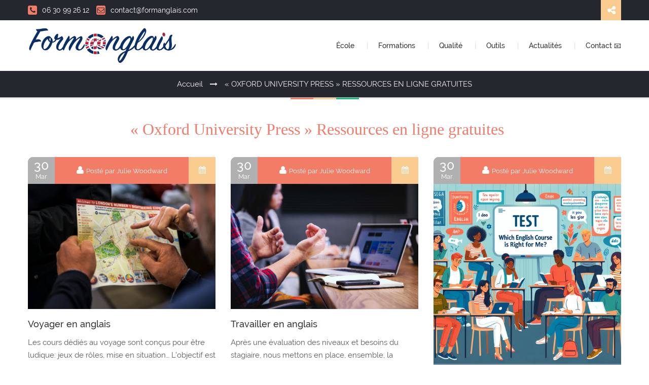

--- FILE ---
content_type: text/html; charset=UTF-8
request_url: https://formanglais.com/tag/fichier
body_size: 64489
content:
<!DOCTYPE html>
<html lang="fr">

<head>
	
	<!-- Global site tag (gtag.js) - Google Analytics -->
	<script async src="https://www.googletagmanager.com/gtag/js?id=UA-72032287-1"></script>
	<script>
	  window.dataLayer = window.dataLayer || [];
	  function gtag(){dataLayer.push(arguments);}
	  gtag('js', new Date());

	  gtag('config', 'UA-72032287-1');
	</script>


	<meta charset="UTF-8">
	<meta http-equiv="X-UA-Compatible" content="IE=edge">
	<meta name="viewport" content="width=device-width, initial-scale=1.0, minimum-scale=1.0">
	<title>fichier Archives - Formanglais</title>

	<!-- Favicon -->
	<link rel="shortcut icon" href="https://formanglais.com/wp-content/themes/formanglais-formation-anglais-caen/img/favicon.png">
	<!-- Styles -->
	<link rel="stylesheet" href="https://formanglais.com/wp-content/themes/formanglais-formation-anglais-caen/css/formanglais.css">
	<link rel="stylesheet" href="https://formanglais.com/wp-content/themes/formanglais-formation-anglais-caen/fi/flaticon.css">

<link rel="dns-prefetch" href="//cdn.hu-manity.co" />
		<!-- Cookie Compliance -->
		<script type="text/javascript">var huOptions = {"appID":"formanglaiscom-3287745","currentLanguage":"fr","blocking":false,"globalCookie":false,"isAdmin":false,"privacyConsent":true,"forms":[]};</script>
		<script type="text/javascript" src="https://cdn.hu-manity.co/hu-banner.min.js"></script><meta name='robots' content='index, follow, max-image-preview:large, max-snippet:-1, max-video-preview:-1' />

	<!-- This site is optimized with the Yoast SEO plugin v26.8 - https://yoast.com/product/yoast-seo-wordpress/ -->
	<meta name="description" content="fichier Formanglais" />
	<link rel="canonical" href="https://formanglais.com/tag/fichier" />
	<meta property="og:locale" content="fr_FR" />
	<meta property="og:type" content="article" />
	<meta property="og:title" content="fichier Archives - Formanglais" />
	<meta property="og:description" content="fichier Formanglais" />
	<meta property="og:url" content="https://formanglais.com/tag/fichier" />
	<meta property="og:site_name" content="Formanglais" />
	<meta property="og:image" content="https://formanglais.com/wp-content/uploads/2018/09/favicon.png" />
	<meta property="og:image:width" content="32" />
	<meta property="og:image:height" content="32" />
	<meta property="og:image:type" content="image/png" />
	<meta name="twitter:card" content="summary_large_image" />
	<meta name="twitter:site" content="@FormAnglais" />
	<script type="application/ld+json" class="yoast-schema-graph">{"@context":"https://schema.org","@graph":[{"@type":"CollectionPage","@id":"https://formanglais.com/tag/fichier","url":"https://formanglais.com/tag/fichier","name":"fichier Archives - Formanglais","isPartOf":{"@id":"https://formanglais.com/#website"},"description":"fichier Formanglais","breadcrumb":{"@id":"https://formanglais.com/tag/fichier#breadcrumb"},"inLanguage":"fr-FR"},{"@type":"BreadcrumbList","@id":"https://formanglais.com/tag/fichier#breadcrumb","itemListElement":[{"@type":"ListItem","position":1,"name":"Accueil","item":"https://formanglais.com/"},{"@type":"ListItem","position":2,"name":"fichier"}]},{"@type":"WebSite","@id":"https://formanglais.com/#website","url":"https://formanglais.com/","name":"Formanglais","description":"Formation en anglais pour les professionnels à Caen, Normandie","publisher":{"@id":"https://formanglais.com/#organization"},"potentialAction":[{"@type":"SearchAction","target":{"@type":"EntryPoint","urlTemplate":"https://formanglais.com/?s={search_term_string}"},"query-input":{"@type":"PropertyValueSpecification","valueRequired":true,"valueName":"search_term_string"}}],"inLanguage":"fr-FR"},{"@type":"Organization","@id":"https://formanglais.com/#organization","name":"Form@nglais","url":"https://formanglais.com/","logo":{"@type":"ImageObject","inLanguage":"fr-FR","@id":"https://formanglais.com/#/schema/logo/image/","url":"https://formanglais.com/wp-content/uploads/2018/09/formanglais-formation-anglais-caen-logo.png","contentUrl":"https://formanglais.com/wp-content/uploads/2018/09/formanglais-formation-anglais-caen-logo.png","width":1000,"height":245,"caption":"Form@nglais"},"image":{"@id":"https://formanglais.com/#/schema/logo/image/"},"sameAs":["https://www.facebook.com/Formanglais-513536412427260/","https://x.com/FormAnglais","https://www.linkedin.com/in/julie-olejniczak-formanglais-60168b117/"]}]}</script>
	<!-- / Yoast SEO plugin. -->


<link rel='dns-prefetch' href='//static.addtoany.com' />
<link rel="alternate" type="application/rss+xml" title="Formanglais &raquo; Flux de l’étiquette fichier" href="https://formanglais.com/tag/fichier/feed" />
		<!-- This site uses the Google Analytics by MonsterInsights plugin v9.11.1 - Using Analytics tracking - https://www.monsterinsights.com/ -->
							<script src="//www.googletagmanager.com/gtag/js?id=G-Y8HPP5FLH2"  data-cfasync="false" data-wpfc-render="false" type="text/javascript" async></script>
			<script data-cfasync="false" data-wpfc-render="false" type="text/javascript">
				var mi_version = '9.11.1';
				var mi_track_user = true;
				var mi_no_track_reason = '';
								var MonsterInsightsDefaultLocations = {"page_location":"https:\/\/formanglais.com\/tag\/fichier\/"};
								if ( typeof MonsterInsightsPrivacyGuardFilter === 'function' ) {
					var MonsterInsightsLocations = (typeof MonsterInsightsExcludeQuery === 'object') ? MonsterInsightsPrivacyGuardFilter( MonsterInsightsExcludeQuery ) : MonsterInsightsPrivacyGuardFilter( MonsterInsightsDefaultLocations );
				} else {
					var MonsterInsightsLocations = (typeof MonsterInsightsExcludeQuery === 'object') ? MonsterInsightsExcludeQuery : MonsterInsightsDefaultLocations;
				}

								var disableStrs = [
										'ga-disable-G-Y8HPP5FLH2',
									];

				/* Function to detect opted out users */
				function __gtagTrackerIsOptedOut() {
					for (var index = 0; index < disableStrs.length; index++) {
						if (document.cookie.indexOf(disableStrs[index] + '=true') > -1) {
							return true;
						}
					}

					return false;
				}

				/* Disable tracking if the opt-out cookie exists. */
				if (__gtagTrackerIsOptedOut()) {
					for (var index = 0; index < disableStrs.length; index++) {
						window[disableStrs[index]] = true;
					}
				}

				/* Opt-out function */
				function __gtagTrackerOptout() {
					for (var index = 0; index < disableStrs.length; index++) {
						document.cookie = disableStrs[index] + '=true; expires=Thu, 31 Dec 2099 23:59:59 UTC; path=/';
						window[disableStrs[index]] = true;
					}
				}

				if ('undefined' === typeof gaOptout) {
					function gaOptout() {
						__gtagTrackerOptout();
					}
				}
								window.dataLayer = window.dataLayer || [];

				window.MonsterInsightsDualTracker = {
					helpers: {},
					trackers: {},
				};
				if (mi_track_user) {
					function __gtagDataLayer() {
						dataLayer.push(arguments);
					}

					function __gtagTracker(type, name, parameters) {
						if (!parameters) {
							parameters = {};
						}

						if (parameters.send_to) {
							__gtagDataLayer.apply(null, arguments);
							return;
						}

						if (type === 'event') {
														parameters.send_to = monsterinsights_frontend.v4_id;
							var hookName = name;
							if (typeof parameters['event_category'] !== 'undefined') {
								hookName = parameters['event_category'] + ':' + name;
							}

							if (typeof MonsterInsightsDualTracker.trackers[hookName] !== 'undefined') {
								MonsterInsightsDualTracker.trackers[hookName](parameters);
							} else {
								__gtagDataLayer('event', name, parameters);
							}
							
						} else {
							__gtagDataLayer.apply(null, arguments);
						}
					}

					__gtagTracker('js', new Date());
					__gtagTracker('set', {
						'developer_id.dZGIzZG': true,
											});
					if ( MonsterInsightsLocations.page_location ) {
						__gtagTracker('set', MonsterInsightsLocations);
					}
										__gtagTracker('config', 'G-Y8HPP5FLH2', {"forceSSL":"true","link_attribution":"true"} );
										window.gtag = __gtagTracker;										(function () {
						/* https://developers.google.com/analytics/devguides/collection/analyticsjs/ */
						/* ga and __gaTracker compatibility shim. */
						var noopfn = function () {
							return null;
						};
						var newtracker = function () {
							return new Tracker();
						};
						var Tracker = function () {
							return null;
						};
						var p = Tracker.prototype;
						p.get = noopfn;
						p.set = noopfn;
						p.send = function () {
							var args = Array.prototype.slice.call(arguments);
							args.unshift('send');
							__gaTracker.apply(null, args);
						};
						var __gaTracker = function () {
							var len = arguments.length;
							if (len === 0) {
								return;
							}
							var f = arguments[len - 1];
							if (typeof f !== 'object' || f === null || typeof f.hitCallback !== 'function') {
								if ('send' === arguments[0]) {
									var hitConverted, hitObject = false, action;
									if ('event' === arguments[1]) {
										if ('undefined' !== typeof arguments[3]) {
											hitObject = {
												'eventAction': arguments[3],
												'eventCategory': arguments[2],
												'eventLabel': arguments[4],
												'value': arguments[5] ? arguments[5] : 1,
											}
										}
									}
									if ('pageview' === arguments[1]) {
										if ('undefined' !== typeof arguments[2]) {
											hitObject = {
												'eventAction': 'page_view',
												'page_path': arguments[2],
											}
										}
									}
									if (typeof arguments[2] === 'object') {
										hitObject = arguments[2];
									}
									if (typeof arguments[5] === 'object') {
										Object.assign(hitObject, arguments[5]);
									}
									if ('undefined' !== typeof arguments[1].hitType) {
										hitObject = arguments[1];
										if ('pageview' === hitObject.hitType) {
											hitObject.eventAction = 'page_view';
										}
									}
									if (hitObject) {
										action = 'timing' === arguments[1].hitType ? 'timing_complete' : hitObject.eventAction;
										hitConverted = mapArgs(hitObject);
										__gtagTracker('event', action, hitConverted);
									}
								}
								return;
							}

							function mapArgs(args) {
								var arg, hit = {};
								var gaMap = {
									'eventCategory': 'event_category',
									'eventAction': 'event_action',
									'eventLabel': 'event_label',
									'eventValue': 'event_value',
									'nonInteraction': 'non_interaction',
									'timingCategory': 'event_category',
									'timingVar': 'name',
									'timingValue': 'value',
									'timingLabel': 'event_label',
									'page': 'page_path',
									'location': 'page_location',
									'title': 'page_title',
									'referrer' : 'page_referrer',
								};
								for (arg in args) {
																		if (!(!args.hasOwnProperty(arg) || !gaMap.hasOwnProperty(arg))) {
										hit[gaMap[arg]] = args[arg];
									} else {
										hit[arg] = args[arg];
									}
								}
								return hit;
							}

							try {
								f.hitCallback();
							} catch (ex) {
							}
						};
						__gaTracker.create = newtracker;
						__gaTracker.getByName = newtracker;
						__gaTracker.getAll = function () {
							return [];
						};
						__gaTracker.remove = noopfn;
						__gaTracker.loaded = true;
						window['__gaTracker'] = __gaTracker;
					})();
									} else {
										console.log("");
					(function () {
						function __gtagTracker() {
							return null;
						}

						window['__gtagTracker'] = __gtagTracker;
						window['gtag'] = __gtagTracker;
					})();
									}
			</script>
							<!-- / Google Analytics by MonsterInsights -->
		<style id='wp-img-auto-sizes-contain-inline-css' type='text/css'>
img:is([sizes=auto i],[sizes^="auto," i]){contain-intrinsic-size:3000px 1500px}
/*# sourceURL=wp-img-auto-sizes-contain-inline-css */
</style>
<link rel='stylesheet' id='pt-cv-public-style-css' href='https://formanglais.com/wp-content/plugins/content-views-query-and-display-post-page/public/assets/css/cv.css?ver=4.2.1' type='text/css' media='all' />
<style id='wp-emoji-styles-inline-css' type='text/css'>

	img.wp-smiley, img.emoji {
		display: inline !important;
		border: none !important;
		box-shadow: none !important;
		height: 1em !important;
		width: 1em !important;
		margin: 0 0.07em !important;
		vertical-align: -0.1em !important;
		background: none !important;
		padding: 0 !important;
	}
/*# sourceURL=wp-emoji-styles-inline-css */
</style>
<style id='wp-block-library-inline-css' type='text/css'>
:root{--wp-block-synced-color:#7a00df;--wp-block-synced-color--rgb:122,0,223;--wp-bound-block-color:var(--wp-block-synced-color);--wp-editor-canvas-background:#ddd;--wp-admin-theme-color:#007cba;--wp-admin-theme-color--rgb:0,124,186;--wp-admin-theme-color-darker-10:#006ba1;--wp-admin-theme-color-darker-10--rgb:0,107,160.5;--wp-admin-theme-color-darker-20:#005a87;--wp-admin-theme-color-darker-20--rgb:0,90,135;--wp-admin-border-width-focus:2px}@media (min-resolution:192dpi){:root{--wp-admin-border-width-focus:1.5px}}.wp-element-button{cursor:pointer}:root .has-very-light-gray-background-color{background-color:#eee}:root .has-very-dark-gray-background-color{background-color:#313131}:root .has-very-light-gray-color{color:#eee}:root .has-very-dark-gray-color{color:#313131}:root .has-vivid-green-cyan-to-vivid-cyan-blue-gradient-background{background:linear-gradient(135deg,#00d084,#0693e3)}:root .has-purple-crush-gradient-background{background:linear-gradient(135deg,#34e2e4,#4721fb 50%,#ab1dfe)}:root .has-hazy-dawn-gradient-background{background:linear-gradient(135deg,#faaca8,#dad0ec)}:root .has-subdued-olive-gradient-background{background:linear-gradient(135deg,#fafae1,#67a671)}:root .has-atomic-cream-gradient-background{background:linear-gradient(135deg,#fdd79a,#004a59)}:root .has-nightshade-gradient-background{background:linear-gradient(135deg,#330968,#31cdcf)}:root .has-midnight-gradient-background{background:linear-gradient(135deg,#020381,#2874fc)}:root{--wp--preset--font-size--normal:16px;--wp--preset--font-size--huge:42px}.has-regular-font-size{font-size:1em}.has-larger-font-size{font-size:2.625em}.has-normal-font-size{font-size:var(--wp--preset--font-size--normal)}.has-huge-font-size{font-size:var(--wp--preset--font-size--huge)}.has-text-align-center{text-align:center}.has-text-align-left{text-align:left}.has-text-align-right{text-align:right}.has-fit-text{white-space:nowrap!important}#end-resizable-editor-section{display:none}.aligncenter{clear:both}.items-justified-left{justify-content:flex-start}.items-justified-center{justify-content:center}.items-justified-right{justify-content:flex-end}.items-justified-space-between{justify-content:space-between}.screen-reader-text{border:0;clip-path:inset(50%);height:1px;margin:-1px;overflow:hidden;padding:0;position:absolute;width:1px;word-wrap:normal!important}.screen-reader-text:focus{background-color:#ddd;clip-path:none;color:#444;display:block;font-size:1em;height:auto;left:5px;line-height:normal;padding:15px 23px 14px;text-decoration:none;top:5px;width:auto;z-index:100000}html :where(.has-border-color){border-style:solid}html :where([style*=border-top-color]){border-top-style:solid}html :where([style*=border-right-color]){border-right-style:solid}html :where([style*=border-bottom-color]){border-bottom-style:solid}html :where([style*=border-left-color]){border-left-style:solid}html :where([style*=border-width]){border-style:solid}html :where([style*=border-top-width]){border-top-style:solid}html :where([style*=border-right-width]){border-right-style:solid}html :where([style*=border-bottom-width]){border-bottom-style:solid}html :where([style*=border-left-width]){border-left-style:solid}html :where(img[class*=wp-image-]){height:auto;max-width:100%}:where(figure){margin:0 0 1em}html :where(.is-position-sticky){--wp-admin--admin-bar--position-offset:var(--wp-admin--admin-bar--height,0px)}@media screen and (max-width:600px){html :where(.is-position-sticky){--wp-admin--admin-bar--position-offset:0px}}

/*# sourceURL=wp-block-library-inline-css */
</style><style id='wp-block-heading-inline-css' type='text/css'>
h1:where(.wp-block-heading).has-background,h2:where(.wp-block-heading).has-background,h3:where(.wp-block-heading).has-background,h4:where(.wp-block-heading).has-background,h5:where(.wp-block-heading).has-background,h6:where(.wp-block-heading).has-background{padding:1.25em 2.375em}h1.has-text-align-left[style*=writing-mode]:where([style*=vertical-lr]),h1.has-text-align-right[style*=writing-mode]:where([style*=vertical-rl]),h2.has-text-align-left[style*=writing-mode]:where([style*=vertical-lr]),h2.has-text-align-right[style*=writing-mode]:where([style*=vertical-rl]),h3.has-text-align-left[style*=writing-mode]:where([style*=vertical-lr]),h3.has-text-align-right[style*=writing-mode]:where([style*=vertical-rl]),h4.has-text-align-left[style*=writing-mode]:where([style*=vertical-lr]),h4.has-text-align-right[style*=writing-mode]:where([style*=vertical-rl]),h5.has-text-align-left[style*=writing-mode]:where([style*=vertical-lr]),h5.has-text-align-right[style*=writing-mode]:where([style*=vertical-rl]),h6.has-text-align-left[style*=writing-mode]:where([style*=vertical-lr]),h6.has-text-align-right[style*=writing-mode]:where([style*=vertical-rl]){rotate:180deg}
/*# sourceURL=https://formanglais.com/wp-includes/blocks/heading/style.min.css */
</style>
<style id='wp-block-list-inline-css' type='text/css'>
ol,ul{box-sizing:border-box}:root :where(.wp-block-list.has-background){padding:1.25em 2.375em}
/*# sourceURL=https://formanglais.com/wp-includes/blocks/list/style.min.css */
</style>
<style id='wp-block-paragraph-inline-css' type='text/css'>
.is-small-text{font-size:.875em}.is-regular-text{font-size:1em}.is-large-text{font-size:2.25em}.is-larger-text{font-size:3em}.has-drop-cap:not(:focus):first-letter{float:left;font-size:8.4em;font-style:normal;font-weight:100;line-height:.68;margin:.05em .1em 0 0;text-transform:uppercase}body.rtl .has-drop-cap:not(:focus):first-letter{float:none;margin-left:.1em}p.has-drop-cap.has-background{overflow:hidden}:root :where(p.has-background){padding:1.25em 2.375em}:where(p.has-text-color:not(.has-link-color)) a{color:inherit}p.has-text-align-left[style*="writing-mode:vertical-lr"],p.has-text-align-right[style*="writing-mode:vertical-rl"]{rotate:180deg}
/*# sourceURL=https://formanglais.com/wp-includes/blocks/paragraph/style.min.css */
</style>
<style id='wp-block-preformatted-inline-css' type='text/css'>
.wp-block-preformatted{box-sizing:border-box;white-space:pre-wrap}:where(.wp-block-preformatted.has-background){padding:1.25em 2.375em}
/*# sourceURL=https://formanglais.com/wp-includes/blocks/preformatted/style.min.css */
</style>
<style id='wp-block-quote-inline-css' type='text/css'>
.wp-block-quote{box-sizing:border-box;overflow-wrap:break-word}.wp-block-quote.is-large:where(:not(.is-style-plain)),.wp-block-quote.is-style-large:where(:not(.is-style-plain)){margin-bottom:1em;padding:0 1em}.wp-block-quote.is-large:where(:not(.is-style-plain)) p,.wp-block-quote.is-style-large:where(:not(.is-style-plain)) p{font-size:1.5em;font-style:italic;line-height:1.6}.wp-block-quote.is-large:where(:not(.is-style-plain)) cite,.wp-block-quote.is-large:where(:not(.is-style-plain)) footer,.wp-block-quote.is-style-large:where(:not(.is-style-plain)) cite,.wp-block-quote.is-style-large:where(:not(.is-style-plain)) footer{font-size:1.125em;text-align:right}.wp-block-quote>cite{display:block}
/*# sourceURL=https://formanglais.com/wp-includes/blocks/quote/style.min.css */
</style>
<style id='wp-block-table-inline-css' type='text/css'>
.wp-block-table{overflow-x:auto}.wp-block-table table{border-collapse:collapse;width:100%}.wp-block-table thead{border-bottom:3px solid}.wp-block-table tfoot{border-top:3px solid}.wp-block-table td,.wp-block-table th{border:1px solid;padding:.5em}.wp-block-table .has-fixed-layout{table-layout:fixed;width:100%}.wp-block-table .has-fixed-layout td,.wp-block-table .has-fixed-layout th{word-break:break-word}.wp-block-table.aligncenter,.wp-block-table.alignleft,.wp-block-table.alignright{display:table;width:auto}.wp-block-table.aligncenter td,.wp-block-table.aligncenter th,.wp-block-table.alignleft td,.wp-block-table.alignleft th,.wp-block-table.alignright td,.wp-block-table.alignright th{word-break:break-word}.wp-block-table .has-subtle-light-gray-background-color{background-color:#f3f4f5}.wp-block-table .has-subtle-pale-green-background-color{background-color:#e9fbe5}.wp-block-table .has-subtle-pale-blue-background-color{background-color:#e7f5fe}.wp-block-table .has-subtle-pale-pink-background-color{background-color:#fcf0ef}.wp-block-table.is-style-stripes{background-color:initial;border-collapse:inherit;border-spacing:0}.wp-block-table.is-style-stripes tbody tr:nth-child(odd){background-color:#f0f0f0}.wp-block-table.is-style-stripes.has-subtle-light-gray-background-color tbody tr:nth-child(odd){background-color:#f3f4f5}.wp-block-table.is-style-stripes.has-subtle-pale-green-background-color tbody tr:nth-child(odd){background-color:#e9fbe5}.wp-block-table.is-style-stripes.has-subtle-pale-blue-background-color tbody tr:nth-child(odd){background-color:#e7f5fe}.wp-block-table.is-style-stripes.has-subtle-pale-pink-background-color tbody tr:nth-child(odd){background-color:#fcf0ef}.wp-block-table.is-style-stripes td,.wp-block-table.is-style-stripes th{border-color:#0000}.wp-block-table.is-style-stripes{border-bottom:1px solid #f0f0f0}.wp-block-table .has-border-color td,.wp-block-table .has-border-color th,.wp-block-table .has-border-color tr,.wp-block-table .has-border-color>*{border-color:inherit}.wp-block-table table[style*=border-top-color] tr:first-child,.wp-block-table table[style*=border-top-color] tr:first-child td,.wp-block-table table[style*=border-top-color] tr:first-child th,.wp-block-table table[style*=border-top-color]>*,.wp-block-table table[style*=border-top-color]>* td,.wp-block-table table[style*=border-top-color]>* th{border-top-color:inherit}.wp-block-table table[style*=border-top-color] tr:not(:first-child){border-top-color:initial}.wp-block-table table[style*=border-right-color] td:last-child,.wp-block-table table[style*=border-right-color] th,.wp-block-table table[style*=border-right-color] tr,.wp-block-table table[style*=border-right-color]>*{border-right-color:inherit}.wp-block-table table[style*=border-bottom-color] tr:last-child,.wp-block-table table[style*=border-bottom-color] tr:last-child td,.wp-block-table table[style*=border-bottom-color] tr:last-child th,.wp-block-table table[style*=border-bottom-color]>*,.wp-block-table table[style*=border-bottom-color]>* td,.wp-block-table table[style*=border-bottom-color]>* th{border-bottom-color:inherit}.wp-block-table table[style*=border-bottom-color] tr:not(:last-child){border-bottom-color:initial}.wp-block-table table[style*=border-left-color] td:first-child,.wp-block-table table[style*=border-left-color] th,.wp-block-table table[style*=border-left-color] tr,.wp-block-table table[style*=border-left-color]>*{border-left-color:inherit}.wp-block-table table[style*=border-style] td,.wp-block-table table[style*=border-style] th,.wp-block-table table[style*=border-style] tr,.wp-block-table table[style*=border-style]>*{border-style:inherit}.wp-block-table table[style*=border-width] td,.wp-block-table table[style*=border-width] th,.wp-block-table table[style*=border-width] tr,.wp-block-table table[style*=border-width]>*{border-style:inherit;border-width:inherit}
/*# sourceURL=https://formanglais.com/wp-includes/blocks/table/style.min.css */
</style>
<style id='global-styles-inline-css' type='text/css'>
:root{--wp--preset--aspect-ratio--square: 1;--wp--preset--aspect-ratio--4-3: 4/3;--wp--preset--aspect-ratio--3-4: 3/4;--wp--preset--aspect-ratio--3-2: 3/2;--wp--preset--aspect-ratio--2-3: 2/3;--wp--preset--aspect-ratio--16-9: 16/9;--wp--preset--aspect-ratio--9-16: 9/16;--wp--preset--color--black: #000000;--wp--preset--color--cyan-bluish-gray: #abb8c3;--wp--preset--color--white: #ffffff;--wp--preset--color--pale-pink: #f78da7;--wp--preset--color--vivid-red: #cf2e2e;--wp--preset--color--luminous-vivid-orange: #ff6900;--wp--preset--color--luminous-vivid-amber: #fcb900;--wp--preset--color--light-green-cyan: #7bdcb5;--wp--preset--color--vivid-green-cyan: #00d084;--wp--preset--color--pale-cyan-blue: #8ed1fc;--wp--preset--color--vivid-cyan-blue: #0693e3;--wp--preset--color--vivid-purple: #9b51e0;--wp--preset--gradient--vivid-cyan-blue-to-vivid-purple: linear-gradient(135deg,rgb(6,147,227) 0%,rgb(155,81,224) 100%);--wp--preset--gradient--light-green-cyan-to-vivid-green-cyan: linear-gradient(135deg,rgb(122,220,180) 0%,rgb(0,208,130) 100%);--wp--preset--gradient--luminous-vivid-amber-to-luminous-vivid-orange: linear-gradient(135deg,rgb(252,185,0) 0%,rgb(255,105,0) 100%);--wp--preset--gradient--luminous-vivid-orange-to-vivid-red: linear-gradient(135deg,rgb(255,105,0) 0%,rgb(207,46,46) 100%);--wp--preset--gradient--very-light-gray-to-cyan-bluish-gray: linear-gradient(135deg,rgb(238,238,238) 0%,rgb(169,184,195) 100%);--wp--preset--gradient--cool-to-warm-spectrum: linear-gradient(135deg,rgb(74,234,220) 0%,rgb(151,120,209) 20%,rgb(207,42,186) 40%,rgb(238,44,130) 60%,rgb(251,105,98) 80%,rgb(254,248,76) 100%);--wp--preset--gradient--blush-light-purple: linear-gradient(135deg,rgb(255,206,236) 0%,rgb(152,150,240) 100%);--wp--preset--gradient--blush-bordeaux: linear-gradient(135deg,rgb(254,205,165) 0%,rgb(254,45,45) 50%,rgb(107,0,62) 100%);--wp--preset--gradient--luminous-dusk: linear-gradient(135deg,rgb(255,203,112) 0%,rgb(199,81,192) 50%,rgb(65,88,208) 100%);--wp--preset--gradient--pale-ocean: linear-gradient(135deg,rgb(255,245,203) 0%,rgb(182,227,212) 50%,rgb(51,167,181) 100%);--wp--preset--gradient--electric-grass: linear-gradient(135deg,rgb(202,248,128) 0%,rgb(113,206,126) 100%);--wp--preset--gradient--midnight: linear-gradient(135deg,rgb(2,3,129) 0%,rgb(40,116,252) 100%);--wp--preset--font-size--small: 13px;--wp--preset--font-size--medium: 20px;--wp--preset--font-size--large: 36px;--wp--preset--font-size--x-large: 42px;--wp--preset--spacing--20: 0.44rem;--wp--preset--spacing--30: 0.67rem;--wp--preset--spacing--40: 1rem;--wp--preset--spacing--50: 1.5rem;--wp--preset--spacing--60: 2.25rem;--wp--preset--spacing--70: 3.38rem;--wp--preset--spacing--80: 5.06rem;--wp--preset--shadow--natural: 6px 6px 9px rgba(0, 0, 0, 0.2);--wp--preset--shadow--deep: 12px 12px 50px rgba(0, 0, 0, 0.4);--wp--preset--shadow--sharp: 6px 6px 0px rgba(0, 0, 0, 0.2);--wp--preset--shadow--outlined: 6px 6px 0px -3px rgb(255, 255, 255), 6px 6px rgb(0, 0, 0);--wp--preset--shadow--crisp: 6px 6px 0px rgb(0, 0, 0);}:where(.is-layout-flex){gap: 0.5em;}:where(.is-layout-grid){gap: 0.5em;}body .is-layout-flex{display: flex;}.is-layout-flex{flex-wrap: wrap;align-items: center;}.is-layout-flex > :is(*, div){margin: 0;}body .is-layout-grid{display: grid;}.is-layout-grid > :is(*, div){margin: 0;}:where(.wp-block-columns.is-layout-flex){gap: 2em;}:where(.wp-block-columns.is-layout-grid){gap: 2em;}:where(.wp-block-post-template.is-layout-flex){gap: 1.25em;}:where(.wp-block-post-template.is-layout-grid){gap: 1.25em;}.has-black-color{color: var(--wp--preset--color--black) !important;}.has-cyan-bluish-gray-color{color: var(--wp--preset--color--cyan-bluish-gray) !important;}.has-white-color{color: var(--wp--preset--color--white) !important;}.has-pale-pink-color{color: var(--wp--preset--color--pale-pink) !important;}.has-vivid-red-color{color: var(--wp--preset--color--vivid-red) !important;}.has-luminous-vivid-orange-color{color: var(--wp--preset--color--luminous-vivid-orange) !important;}.has-luminous-vivid-amber-color{color: var(--wp--preset--color--luminous-vivid-amber) !important;}.has-light-green-cyan-color{color: var(--wp--preset--color--light-green-cyan) !important;}.has-vivid-green-cyan-color{color: var(--wp--preset--color--vivid-green-cyan) !important;}.has-pale-cyan-blue-color{color: var(--wp--preset--color--pale-cyan-blue) !important;}.has-vivid-cyan-blue-color{color: var(--wp--preset--color--vivid-cyan-blue) !important;}.has-vivid-purple-color{color: var(--wp--preset--color--vivid-purple) !important;}.has-black-background-color{background-color: var(--wp--preset--color--black) !important;}.has-cyan-bluish-gray-background-color{background-color: var(--wp--preset--color--cyan-bluish-gray) !important;}.has-white-background-color{background-color: var(--wp--preset--color--white) !important;}.has-pale-pink-background-color{background-color: var(--wp--preset--color--pale-pink) !important;}.has-vivid-red-background-color{background-color: var(--wp--preset--color--vivid-red) !important;}.has-luminous-vivid-orange-background-color{background-color: var(--wp--preset--color--luminous-vivid-orange) !important;}.has-luminous-vivid-amber-background-color{background-color: var(--wp--preset--color--luminous-vivid-amber) !important;}.has-light-green-cyan-background-color{background-color: var(--wp--preset--color--light-green-cyan) !important;}.has-vivid-green-cyan-background-color{background-color: var(--wp--preset--color--vivid-green-cyan) !important;}.has-pale-cyan-blue-background-color{background-color: var(--wp--preset--color--pale-cyan-blue) !important;}.has-vivid-cyan-blue-background-color{background-color: var(--wp--preset--color--vivid-cyan-blue) !important;}.has-vivid-purple-background-color{background-color: var(--wp--preset--color--vivid-purple) !important;}.has-black-border-color{border-color: var(--wp--preset--color--black) !important;}.has-cyan-bluish-gray-border-color{border-color: var(--wp--preset--color--cyan-bluish-gray) !important;}.has-white-border-color{border-color: var(--wp--preset--color--white) !important;}.has-pale-pink-border-color{border-color: var(--wp--preset--color--pale-pink) !important;}.has-vivid-red-border-color{border-color: var(--wp--preset--color--vivid-red) !important;}.has-luminous-vivid-orange-border-color{border-color: var(--wp--preset--color--luminous-vivid-orange) !important;}.has-luminous-vivid-amber-border-color{border-color: var(--wp--preset--color--luminous-vivid-amber) !important;}.has-light-green-cyan-border-color{border-color: var(--wp--preset--color--light-green-cyan) !important;}.has-vivid-green-cyan-border-color{border-color: var(--wp--preset--color--vivid-green-cyan) !important;}.has-pale-cyan-blue-border-color{border-color: var(--wp--preset--color--pale-cyan-blue) !important;}.has-vivid-cyan-blue-border-color{border-color: var(--wp--preset--color--vivid-cyan-blue) !important;}.has-vivid-purple-border-color{border-color: var(--wp--preset--color--vivid-purple) !important;}.has-vivid-cyan-blue-to-vivid-purple-gradient-background{background: var(--wp--preset--gradient--vivid-cyan-blue-to-vivid-purple) !important;}.has-light-green-cyan-to-vivid-green-cyan-gradient-background{background: var(--wp--preset--gradient--light-green-cyan-to-vivid-green-cyan) !important;}.has-luminous-vivid-amber-to-luminous-vivid-orange-gradient-background{background: var(--wp--preset--gradient--luminous-vivid-amber-to-luminous-vivid-orange) !important;}.has-luminous-vivid-orange-to-vivid-red-gradient-background{background: var(--wp--preset--gradient--luminous-vivid-orange-to-vivid-red) !important;}.has-very-light-gray-to-cyan-bluish-gray-gradient-background{background: var(--wp--preset--gradient--very-light-gray-to-cyan-bluish-gray) !important;}.has-cool-to-warm-spectrum-gradient-background{background: var(--wp--preset--gradient--cool-to-warm-spectrum) !important;}.has-blush-light-purple-gradient-background{background: var(--wp--preset--gradient--blush-light-purple) !important;}.has-blush-bordeaux-gradient-background{background: var(--wp--preset--gradient--blush-bordeaux) !important;}.has-luminous-dusk-gradient-background{background: var(--wp--preset--gradient--luminous-dusk) !important;}.has-pale-ocean-gradient-background{background: var(--wp--preset--gradient--pale-ocean) !important;}.has-electric-grass-gradient-background{background: var(--wp--preset--gradient--electric-grass) !important;}.has-midnight-gradient-background{background: var(--wp--preset--gradient--midnight) !important;}.has-small-font-size{font-size: var(--wp--preset--font-size--small) !important;}.has-medium-font-size{font-size: var(--wp--preset--font-size--medium) !important;}.has-large-font-size{font-size: var(--wp--preset--font-size--large) !important;}.has-x-large-font-size{font-size: var(--wp--preset--font-size--x-large) !important;}
/*# sourceURL=global-styles-inline-css */
</style>

<style id='classic-theme-styles-inline-css' type='text/css'>
/*! This file is auto-generated */
.wp-block-button__link{color:#fff;background-color:#32373c;border-radius:9999px;box-shadow:none;text-decoration:none;padding:calc(.667em + 2px) calc(1.333em + 2px);font-size:1.125em}.wp-block-file__button{background:#32373c;color:#fff;text-decoration:none}
/*# sourceURL=/wp-includes/css/classic-themes.min.css */
</style>
<link rel='stylesheet' id='contact-form-7-css' href='https://formanglais.com/wp-content/plugins/contact-form-7/includes/css/styles.css?ver=6.1.4' type='text/css' media='all' />
<link rel='stylesheet' id='wpa-css-css' href='https://formanglais.com/wp-content/plugins/honeypot/includes/css/wpa.css?ver=2.3.04' type='text/css' media='all' />
<link rel='stylesheet' id='addtoany-css' href='https://formanglais.com/wp-content/plugins/add-to-any/addtoany.min.css?ver=1.16' type='text/css' media='all' />
<script type="text/javascript" src="https://formanglais.com/wp-content/plugins/google-analytics-for-wordpress/assets/js/frontend-gtag.min.js?ver=9.11.1" id="monsterinsights-frontend-script-js" async="async" data-wp-strategy="async"></script>
<script data-cfasync="false" data-wpfc-render="false" type="text/javascript" id='monsterinsights-frontend-script-js-extra'>/* <![CDATA[ */
var monsterinsights_frontend = {"js_events_tracking":"true","download_extensions":"doc,pdf,ppt,zip,xls,docx,pptx,xlsx","inbound_paths":"[{\"path\":\"\\\/go\\\/\",\"label\":\"affiliate\"},{\"path\":\"\\\/recommend\\\/\",\"label\":\"affiliate\"}]","home_url":"https:\/\/formanglais.com","hash_tracking":"false","v4_id":"G-Y8HPP5FLH2"};/* ]]> */
</script>
<script type="text/javascript" id="addtoany-core-js-before">
/* <![CDATA[ */
window.a2a_config=window.a2a_config||{};a2a_config.callbacks=[];a2a_config.overlays=[];a2a_config.templates={};a2a_localize = {
	Share: "Partager",
	Save: "Enregistrer",
	Subscribe: "S'abonner",
	Email: "E-mail",
	Bookmark: "Marque-page",
	ShowAll: "Montrer tout",
	ShowLess: "Montrer moins",
	FindServices: "Trouver des service(s)",
	FindAnyServiceToAddTo: "Trouver instantan&eacute;ment des services &agrave; ajouter &agrave;",
	PoweredBy: "Propuls&eacute; par",
	ShareViaEmail: "Partager par e-mail",
	SubscribeViaEmail: "S’abonner par e-mail",
	BookmarkInYourBrowser: "Ajouter un signet dans votre navigateur",
	BookmarkInstructions: "Appuyez sur Ctrl+D ou \u2318+D pour mettre cette page en signet",
	AddToYourFavorites: "Ajouter &agrave; vos favoris",
	SendFromWebOrProgram: "Envoyer depuis n’importe quelle adresse e-mail ou logiciel e-mail",
	EmailProgram: "Programme d’e-mail",
	More: "Plus&#8230;",
	ThanksForSharing: "Merci de partager !",
	ThanksForFollowing: "Merci de nous suivre !"
};


//# sourceURL=addtoany-core-js-before
/* ]]> */
</script>
<script type="text/javascript" defer src="https://static.addtoany.com/menu/page.js" id="addtoany-core-js"></script>
<script type="text/javascript" src="https://formanglais.com/wp-includes/js/jquery/jquery.min.js?ver=3.7.1" id="jquery-core-js"></script>
<script type="text/javascript" src="https://formanglais.com/wp-includes/js/jquery/jquery-migrate.min.js?ver=3.4.1" id="jquery-migrate-js"></script>
<script type="text/javascript" defer src="https://formanglais.com/wp-content/plugins/add-to-any/addtoany.min.js?ver=1.1" id="addtoany-jquery-js"></script>
<link rel="https://api.w.org/" href="https://formanglais.com/wp-json/" /><link rel="alternate" title="JSON" type="application/json" href="https://formanglais.com/wp-json/wp/v2/tags/183" /><link rel="EditURI" type="application/rsd+xml" title="RSD" href="https://formanglais.com/xmlrpc.php?rsd" />
<meta name="generator" content="WordPress 6.9" />
<link rel="icon" href="https://formanglais.com/wp-content/uploads/2018/09/cropped-favicon-32x32.png" sizes="32x32" />
<link rel="icon" href="https://formanglais.com/wp-content/uploads/2018/09/cropped-favicon-192x192.png" sizes="192x192" />
<link rel="apple-touch-icon" href="https://formanglais.com/wp-content/uploads/2018/09/cropped-favicon-180x180.png" />
<meta name="msapplication-TileImage" content="https://formanglais.com/wp-content/uploads/2018/09/cropped-favicon-270x270.png" />
		<style type="text/css" id="wp-custom-css">
			

div#contenugymglih {
width: 100%;
    display: block;
      position: absolute;
	}
		</style>
		
</head>
	
<body>


	<!-- HEADER -->
	<header class="only-color">

		<!-- TOP PANEL -->
		<div class="page-header-top">
			<div class="grid-row clear-fix">

				<address>
					<a href="tel:0630992612" class="phone-number"><i class="fa fa-phone"></i>06 30 99 26 12</a>
					<a href="mailto:contact@formanglais.com" class="email"><i class="fa fa-envelope-o"></i>contact@formanglais.com</a>
				</address>

				<div class="header-top-panel hidden-xs">
					
					
					<div id="top_social_links_wrapper">
					    <div class="share-toggle-button"><i class="share-icon fa fa-share-alt"></i></div>
					    <div class="cws_social_links">
					    	
					    	<a href="https://twitter.com/FormAnglais" target="blank" class="cws_social_link" title="Twitter"><i class="share-icon fa fa-twitter"></i></a>
					    	<a href="https://www.facebook.com/Formanglais-513536412427260/"  target="blank" class="cws_social_link" title="Facebook"><i class="share-icon fa fa-facebook"></i></a>
					    	<a href="https://www.linkedin.com/in/julie-olejniczak-formanglais-60168b117/"  target="blank" class="cws_social_link" title="Dribbble"><i class="share-icon fa fa-linkedin"></i></a>
					    </div>
					</div>
					
					
				</div>
			</div>
		</div>

		<!-- MENU -->
		<div class="sticky-wrapper">
			<div class="sticky-menu">
				<div class="grid-row clear-fix">
					<!-- logo -->
					<a href="https://formanglais.com/" class="logo">
						<img src="https://formanglais.com/wp-content/themes/formanglais-formation-anglais-caen/images/formanglais-formation-anglais-caen-logo.png"  data-at2x="https://formanglais.com/wp-content/themes/formanglais-formation-anglais-caen/images/formanglais-formation-anglais-caen-logo.png" alt>
						<!-- <h1>uniLearn</h1> -->
					</a>
					<!-- / logo -->




					<nav class="main-nav">
					    <ul id="menu-header" class=""><li id="menu-item-15" class="menu-item menu-item-type-custom menu-item-object-custom menu-item-has-children menu-item-15 dropdown"><a title="École" href="#" data-toggle="dropdown" class="dropdown-toggle" aria-haspopup="true">École <span class="caret"></span></a>
<ul role="menu">
	<li id="menu-item-742" class="menu-item menu-item-type-post_type menu-item-object-page menu-item-742"><a title="L&#039;école &#x1f4d6;" href="https://formanglais.com/formnglais-centre-de-formation-en-anglais-installe-a-caen-normandie">L&rsquo;école &#x1f4d6;</a></li>
	<li id="menu-item-24" class="menu-item menu-item-type-post_type menu-item-object-page menu-item-24"><a title="Notre équipe &#x1f469;&#x200d;&#x1f4bc; &#x1f468;&#x200d;&#x1f4bc;" href="https://formanglais.com/notre-equipe">Notre équipe &#x1f469;&#x200d;&#x1f4bc; &#x1f468;&#x200d;&#x1f4bc;</a></li>
	<li id="menu-item-1916" class="menu-item menu-item-type-post_type menu-item-object-page menu-item-1916"><a title="Nos points forts &#x1f4aa;" href="https://formanglais.com/nos-points-forts">Nos points forts &#x1f4aa;</a></li>
	<li id="menu-item-22" class="menu-item menu-item-type-post_type menu-item-object-page menu-item-22"><a title="Nos clients &#x1f44d;" href="https://formanglais.com/nos-clients">Nos clients &#x1f44d;</a></li>
	<li id="menu-item-497" class="menu-item menu-item-type-post_type menu-item-object-post menu-item-497"><a title="Notre salle de formation &#x1f3eb;" href="https://formanglais.com/la-salle-de-formation-de-formnglais">Notre salle de formation &#x1f3eb;</a></li>
	<li id="menu-item-790" class="menu-item menu-item-type-post_type menu-item-object-page menu-item-790"><a title="Prise en compte du handicap &#x1f469;&#x200d;&#x1f9af;" href="https://formanglais.com/prise-en-compte-du-handicap">Prise en compte du handicap &#x1f469;&#x200d;&#x1f9af;</a></li>
	<li id="menu-item-871" class="menu-item menu-item-type-post_type menu-item-object-page menu-item-871"><a title="Conditions Générales de Vente &#x1f9fe;" href="https://formanglais.com/conditions-generales-de-vente">Conditions Générales de Vente &#x1f9fe;</a></li>
	<li id="menu-item-1872" class="menu-item menu-item-type-post_type menu-item-object-page menu-item-1872"><a title="Règlement Intérieur" href="https://formanglais.com/reglement-interieur-2">Règlement Intérieur</a></li>
	<li id="menu-item-1868" class="menu-item menu-item-type-post_type menu-item-object-page menu-item-1868"><a title="Politique de protection des données personnelles" href="https://formanglais.com/politique-de-protection-des-donnees-personnelles">Politique de protection des données personnelles</a></li>
	<li id="menu-item-1201" class="menu-item menu-item-type-post_type menu-item-object-post menu-item-1201"><a title="Nos ressources pédagogiques" href="https://formanglais.com/nos-ressources-pedagogiques">Nos ressources pédagogiques</a></li>
</ul>
</li>
<li id="menu-item-19" class="menu-item menu-item-type-custom menu-item-object-custom menu-item-has-children menu-item-19 dropdown"><a title="Formations" href="#" data-toggle="dropdown" class="dropdown-toggle" aria-haspopup="true">Formations <span class="caret"></span></a>
<ul role="menu">
	<li id="menu-item-886" class="menu-item menu-item-type-post_type menu-item-object-page menu-item-886"><a title="Formations Anglais Général &#x27a1;&#xfe0f;" href="https://formanglais.com/formations-anglais-general">Formations Anglais Général &#x27a1;&#xfe0f;</a></li>
	<li id="menu-item-887" class="menu-item menu-item-type-post_type menu-item-object-page menu-item-887"><a title="Formations Anglais des Affaires &#x27a1;&#xfe0f;" href="https://formanglais.com/formations-anglais-des-affaires">Formations Anglais des Affaires &#x27a1;&#xfe0f;</a></li>
	<li id="menu-item-1850" class="menu-item menu-item-type-post_type menu-item-object-page menu-item-1850"><a title="Formation Anglais pour Services Sociaux" href="https://formanglais.com/anglais-pour-travailler-dans-le-secteur-des-services-sociaux">Formation Anglais pour Services Sociaux</a></li>
	<li id="menu-item-1945" class="menu-item menu-item-type-post_type menu-item-object-post menu-item-1945"><a title="Formation Anglais équestre" href="https://formanglais.com/formation-anglais-equestre">Formation Anglais équestre</a></li>
	<li id="menu-item-855" class="menu-item menu-item-type-post_type menu-item-object-page menu-item-855"><a title="Si vous avez un besoin &quot;Métier&quot; spécifique... &#x2753;" href="https://formanglais.com/avez-vous-besoin-de-langlais-pour-des-raisons-specifiques-travaillez-vous-dans-le-secteur-medical-dans-le-secteur-financier-dans-lagriculture">Si vous avez un besoin « Métier » spécifique&#8230; &#x2753;</a></li>
	<li id="menu-item-1192" class="menu-item menu-item-type-post_type menu-item-object-page menu-item-1192"><a title="MonCompteFormation.fr" href="https://formanglais.com/mon-compte-formation">MonCompteFormation.fr</a></li>
	<li id="menu-item-1191" class="menu-item menu-item-type-post_type menu-item-object-page menu-item-1191"><a title="Test d’aptitude à travailler dans une langue étrangère – LILATE©" href="https://formanglais.com/le-test-daptitude-a-travailler-dans-une-langue-etrangere-lilate">Test d’aptitude à travailler dans une langue étrangère – LILATE©</a></li>
	<li id="menu-item-215" class="menu-item menu-item-type-post_type menu-item-object-page menu-item-215"><a title="Cours en ligne avec notre partenaire Gymglish &#x1f4bb;" href="https://formanglais.com/sinscrire-a-gymglish">Cours en ligne avec notre partenaire Gymglish &#x1f4bb;</a></li>
	<li id="menu-item-1921" class="menu-item menu-item-type-post_type menu-item-object-post menu-item-1921"><a title="Nos ressources pédagogiques" href="https://formanglais.com/nos-ressources-pedagogiques">Nos ressources pédagogiques</a></li>
	<li id="menu-item-492" class="menu-item menu-item-type-post_type menu-item-object-page menu-item-has-children menu-item-492 dropdown"><a title="Examens et Certifications anglais &#x2753;" href="https://formanglais.com/examen-et-certification">Examens et Certifications anglais &#x2753;</a>
	<ul role="menu">
		<li id="menu-item-753" class="menu-item menu-item-type-post_type menu-item-object-post menu-item-753"><a title="Quel examen d&#039;anglais choisir &#x2753;" href="https://formanglais.com/quel-examen-danglais-choisir">Quel examen d&rsquo;anglais choisir &#x2753;</a></li>
		<li id="menu-item-1190" class="menu-item menu-item-type-post_type menu-item-object-page menu-item-1190"><a title="Test d’aptitude à travailler dans une langue étrangère – LILATE©" href="https://formanglais.com/le-test-daptitude-a-travailler-dans-une-langue-etrangere-lilate">Test d’aptitude à travailler dans une langue étrangère – LILATE©</a></li>
	</ul>
</li>
	<li id="menu-item-915" class="menu-item menu-item-type-post_type menu-item-object-post menu-item-915"><a title="Les niveaux A1 à C2 expliqués...." href="https://formanglais.com/cecrl-cadre-europeen-commun-de-reference-pour-les-langues">Les niveaux A1 à C2 expliqués&#8230;.</a></li>
	<li id="menu-item-1263" class="menu-item menu-item-type-post_type menu-item-object-page menu-item-has-children menu-item-1263 dropdown"><a title="Testez en ligne votre niveau d’anglais&#x2611;&#xfe0f;" href="https://formanglais.com/testez-en-ligne-votre-niveau-danglais">Testez en ligne votre niveau d’anglais&#x2611;&#xfe0f;</a>
	<ul role="menu">
		<li id="menu-item-1835" class="menu-item menu-item-type-post_type menu-item-object-page menu-item-1835"><a title="2024 Grammar Quiz &#x2611;&#xfe0f;" href="https://formanglais.com/testez-en-ligne-votre-niveau-danglais-spring-2024-grammar-quiz">2024 Grammar Quiz &#x2611;&#xfe0f;</a></li>
		<li id="menu-item-1262" class="menu-item menu-item-type-post_type menu-item-object-page menu-item-1262"><a title="2022 Grammar Quiz&#x2611;&#xfe0f;" href="https://formanglais.com/testez-en-ligne-votre-niveau-danglais-spring-2022-grammar-quiz">2022 Grammar Quiz&#x2611;&#xfe0f;</a></li>
		<li id="menu-item-1000" class="menu-item menu-item-type-post_type menu-item-object-page menu-item-1000"><a title="2021 Grammar Quiz &#x2611;&#xfe0f;" href="https://formanglais.com/testez-en-ligne-votre-niveau-danglais-spring-2020-grammar-quiz">2021 Grammar Quiz &#x2611;&#xfe0f;</a></li>
		<li id="menu-item-1838" class="menu-item menu-item-type-post_type menu-item-object-page menu-item-1838"><a title="2019 Grammar Quiz" href="https://formanglais.com/spring-2019-grammar-quiz">2019 Grammar Quiz</a></li>
	</ul>
</li>
</ul>
</li>
<li id="menu-item-496" class="menu-item menu-item-type-custom menu-item-object-custom menu-item-has-children menu-item-496 dropdown"><a title="Qualité" href="#" data-toggle="dropdown" class="dropdown-toggle" aria-haspopup="true">Qualité <span class="caret"></span></a>
<ul role="menu">
	<li id="menu-item-1856" class="menu-item menu-item-type-post_type menu-item-object-page menu-item-1856"><a title="Certificat QUALIOPI" href="https://formanglais.com/certificat-qualiopi">Certificat QUALIOPI</a></li>
	<li id="menu-item-1912" class="menu-item menu-item-type-post_type menu-item-object-page menu-item-1912"><a title="Bilan activité 2024" href="https://formanglais.com/bilan-activite-2024">Bilan activité 2024</a></li>
	<li id="menu-item-1910" class="menu-item menu-item-type-post_type menu-item-object-page menu-item-1910"><a title="Témoignages de clients 2024" href="https://formanglais.com/temoignages-de-clients-2024">Témoignages de clients 2024</a></li>
	<li id="menu-item-1834" class="menu-item menu-item-type-post_type menu-item-object-page menu-item-1834"><a title="Bilan activité 2022 à 2023" href="https://formanglais.com/bilan-qualite-de-lannee-2022-23">Bilan activité 2022 à 2023</a></li>
	<li id="menu-item-1852" class="menu-item menu-item-type-post_type menu-item-object-page menu-item-1852"><a title="Témoignages de clients 2023" href="https://formanglais.com/temoignages-de-clients-2023">Témoignages de clients 2023</a></li>
	<li id="menu-item-1305" class="menu-item menu-item-type-post_type menu-item-object-page menu-item-1305"><a title="Témoignages de clients 2022" href="https://formanglais.com/temoignages-de-clients-2022">Témoignages de clients 2022</a></li>
</ul>
</li>
<li id="menu-item-451" class="menu-item menu-item-type-post_type menu-item-object-page menu-item-has-children menu-item-451 dropdown"><a title="Outils" href="#" data-toggle="dropdown" class="dropdown-toggle" aria-haspopup="true">Outils <span class="caret"></span></a>
<ul role="menu">
	<li id="menu-item-1376" class="menu-item menu-item-type-post_type menu-item-object-post menu-item-1376"><a title="Grammaire anglaise : 100+ fiches pour réviser et s’améliorer" href="https://formanglais.com/grammaire-anglaise-100-fiches-pour-reviser-et-sameliorer">Grammaire anglaise : 100+ fiches pour réviser et s’améliorer</a></li>
	<li id="menu-item-471" class="menu-item menu-item-type-post_type menu-item-object-post menu-item-471"><a title="La conjugaison des verbes irréguliers en anglais" href="https://formanglais.com/la-conjugaison-des-verbes-irreguliers-en-anglais">La conjugaison des verbes irréguliers en anglais</a></li>
	<li id="menu-item-470" class="menu-item menu-item-type-post_type menu-item-object-post menu-item-470"><a title="Les verbes modaux en anglais" href="https://formanglais.com/les-verbes-modaux-en-anglais">Les verbes modaux en anglais</a></li>
	<li id="menu-item-468" class="menu-item menu-item-type-post_type menu-item-object-page menu-item-468"><a title="Word Of The Month" href="https://formanglais.com/word-of-the-month">Word Of The Month</a></li>
	<li id="menu-item-455" class="menu-item menu-item-type-post_type menu-item-object-page menu-item-455"><a title="Mots anglais UK versus US" href="https://formanglais.com/mots-anglais-uk-versus-us">Mots anglais UK versus US</a></li>
	<li id="menu-item-467" class="menu-item menu-item-type-post_type menu-item-object-page menu-item-467"><a title="Notre série sur les mots « Faux Amis »" href="https://formanglais.com/faux-amis">Notre série sur les mots « Faux Amis »</a></li>
	<li id="menu-item-657" class="menu-item menu-item-type-post_type menu-item-object-post menu-item-657"><a title="« Pocket Guide » Vocabulaire anglais dans votre poche" href="https://formanglais.com/gratuit-oxford-university-press-pocket-guide-vocabulaire-anglais-dans-votre-poche">« Pocket Guide » Vocabulaire anglais dans votre poche</a></li>
	<li id="menu-item-660" class="menu-item menu-item-type-post_type menu-item-object-post menu-item-660"><a title="« Phrase Book » Phrases courantes en anglais dans votre poche" href="https://formanglais.com/gratuit-oxford-university-press-phrase-book-phrase-courante-en-anglais-dans-votre-poche">« Phrase Book » Phrases courantes en anglais dans votre poche</a></li>
	<li id="menu-item-662" class="menu-item menu-item-type-post_type menu-item-object-post menu-item-662"><a title="« Flash cards » Mémorisez le vocabulaire anglais en vous amusant" href="https://formanglais.com/gratuit-oxford-university-press-flash-cards-memorisez-le-vocabulaire-anglais-en-vous-amusant">« Flash cards » Mémorisez le vocabulaire anglais en vous amusant</a></li>
	<li id="menu-item-665" class="menu-item menu-item-type-post_type menu-item-object-post menu-item-665"><a title="« Cross Word » Un jeu de mots croisés en anglais" href="https://formanglais.com/gratuit-oxford-university-press-cross-word-un-jeu-de-mots-croises-en-anglais">« Cross Word » Un jeu de mots croisés en anglais</a></li>
	<li id="menu-item-626" class="menu-item menu-item-type-post_type menu-item-object-post menu-item-626"><a title="« Oxford University Press » Ressources en ligne gratuites" href="https://formanglais.com/ressources-en-ligne-gratuites-de-oxford-university-press">« Oxford University Press » Ressources en ligne gratuites</a></li>
</ul>
</li>
<li id="menu-item-518" class="menu-item menu-item-type-custom menu-item-object-custom menu-item-has-children menu-item-518 dropdown"><a title="Actualités" href="#" data-toggle="dropdown" class="dropdown-toggle" aria-haspopup="true">Actualités <span class="caret"></span></a>
<ul role="menu">
	<li id="menu-item-485" class="menu-item menu-item-type-post_type menu-item-object-page menu-item-485"><a title="Quoi de neuf &#x1f4c6;" href="https://formanglais.com/actualites-2">Quoi de neuf &#x1f4c6;</a></li>
</ul>
</li>
<li id="menu-item-31" class="menu-item menu-item-type-post_type menu-item-object-page menu-item-31"><a title="Contact &#x1f4e7;" href="https://formanglais.com/contact">Contact &#x1f4e7;</a></li>
</ul>					    
					</nav>




					<!-- <nav class="main-nav">
						<ul class="clear-fix">
							<li>
								<a href="index.html" class="active">Accueil</a>
							</li>
							<li>
								<a href="#">A propos</a>
								<ul>
									<li><a href="equipe.html">Notre équipe</a></li>
									<li><a href="points.html">Nos points fort</a></li>
									<li><a href="points.html">Nos clients</a></li>
								</ul>
							</li>
							<li>
								<a href="#">Nos formations</a>
								<ul>
									<li><a href="formation.html">L'anglais professionnel et général en face à face</a></li>
									<li><a href="formation.html">L'anglais par téléphone / mails / e-learning</a></li>
									<li><a href="formation.html">Autres formation #1</a></li>
								</ul>
							</li>
							<li>
								<a href="#">CPF</a>
							</li>
							<li>
								<a href="#">Stage en immersion</a>
							</li>
							<li>
								<a href="archive.html">Actualités</a>
							</li>
							<li>
								<a href="contact.html">Nous contacter</a>
							</li>
						</ul>
					</nav>
 -->




				</div>
			</div>
		</div>

		<div class="page-title">
			<div class="grid-row">
				
				<nav class="bread-crumb">
					<a href="https://formanglais.com/">Accueil</a>
					<i class="fa fa-long-arrow-right"></i>
					« Oxford University Press » Ressources en ligne gratuites					
				</nav>
			</div>
		</div>

	</header>


	<!-- DIVIDER -->
	<hr class="divider-color">


	<div class="page-content grid-row">
		<!-- main content -->
		<main>
			<div class=" grid-col-row clear-fix">

				<h1 class="center-text" style="color: #F07C6A;">« Oxford University Press » Ressources en ligne gratuites</h1>
				<br>


				  					

					<div class="grid-col grid-col-4">
						<!-- blog post -->
						<div class="blog-post">
							<article>
								<div class="post-info">
									<div class="date-post"><div class="day">30</div><div class="month">Mar</div></div>
									<div class="post-info-main">
										<div class="author-post">Posté par Julie Woodward</div>
									</div>
									<div class="comments-post">
										<i class="fa fa-calendar"></i>
									</div>
								</div>
								<div class="blog-media picture">
									
									<a href="https://formanglais.com/voyager-en-anglais">
																				    <img width="2560" height="1707" src="https://formanglais.com/wp-content/uploads/2025/03/janis-oppliger-dRHE-XF7wls-unsplash-scaled.jpg" class="post-thumb columns-col-12 wp-post-image" alt="Photo de Janis Oppliger sur Unsplash" decoding="async" fetchpriority="high" srcset="https://formanglais.com/wp-content/uploads/2025/03/janis-oppliger-dRHE-XF7wls-unsplash-scaled.jpg 2560w, https://formanglais.com/wp-content/uploads/2025/03/janis-oppliger-dRHE-XF7wls-unsplash-300x200.jpg 300w, https://formanglais.com/wp-content/uploads/2025/03/janis-oppliger-dRHE-XF7wls-unsplash-1024x683.jpg 1024w, https://formanglais.com/wp-content/uploads/2025/03/janis-oppliger-dRHE-XF7wls-unsplash-768x512.jpg 768w, https://formanglais.com/wp-content/uploads/2025/03/janis-oppliger-dRHE-XF7wls-unsplash-1536x1024.jpg 1536w, https://formanglais.com/wp-content/uploads/2025/03/janis-oppliger-dRHE-XF7wls-unsplash-2048x1365.jpg 2048w" sizes="(max-width: 2560px) 100vw, 2560px" />																			</a>

								</div>
								<h3>Voyager en anglais</h3>

								<p>Les cours dédiés au voyage sont conçus pour être ludique: jeux de rôles, mise en situation&#8230; L&rsquo;objectif est que vous gagnez en confiance avant de voyager à l&rsquo;étranger et soyez [&hellip;]</p>
								
								<a href="https://formanglais.com/voyager-en-anglais" class="cws-button border-radius alt icon-right">Lire plus <i class="fa fa-angle-right"></i></a>
							</article>
						</div>
					</div>


				

					<div class="grid-col grid-col-4">
						<!-- blog post -->
						<div class="blog-post">
							<article>
								<div class="post-info">
									<div class="date-post"><div class="day">30</div><div class="month">Mar</div></div>
									<div class="post-info-main">
										<div class="author-post">Posté par Julie Woodward</div>
									</div>
									<div class="comments-post">
										<i class="fa fa-calendar"></i>
									</div>
								</div>
								<div class="blog-media picture">
									
									<a href="https://formanglais.com/travailler-en-anglais-2">
																				    <img width="2000" height="1333" src="https://formanglais.com/wp-content/uploads/2018/09/headway-537308-unsplash.jpg" class="post-thumb columns-col-12 wp-post-image" alt="Explique avec ses mains devant un ordinateur, smartphone et cahier" decoding="async" srcset="https://formanglais.com/wp-content/uploads/2018/09/headway-537308-unsplash.jpg 2000w, https://formanglais.com/wp-content/uploads/2018/09/headway-537308-unsplash-300x200.jpg 300w, https://formanglais.com/wp-content/uploads/2018/09/headway-537308-unsplash-768x512.jpg 768w, https://formanglais.com/wp-content/uploads/2018/09/headway-537308-unsplash-1024x682.jpg 1024w" sizes="(max-width: 2000px) 100vw, 2000px" />																			</a>

								</div>
								<h3>Travailler en anglais</h3>

								<p>Après une évaluation des niveaux et besoins du stagiaire, nous mettons en place, ensemble, la meilleure formule personnalisée pour votre réussite ! Nous enseignons les notions de vocabulaire, de grammaire, [&hellip;]</p>
								
								<a href="https://formanglais.com/travailler-en-anglais-2" class="cws-button border-radius alt icon-right">Lire plus <i class="fa fa-angle-right"></i></a>
							</article>
						</div>
					</div>


				

					<div class="grid-col grid-col-4">
						<!-- blog post -->
						<div class="blog-post">
							<article>
								<div class="post-info">
									<div class="date-post"><div class="day">30</div><div class="month">Mar</div></div>
									<div class="post-info-main">
										<div class="author-post">Posté par Julie Woodward</div>
									</div>
									<div class="comments-post">
										<i class="fa fa-calendar"></i>
									</div>
								</div>
								<div class="blog-media picture">
									
									<a href="https://formanglais.com/test-quelle-formation-danglais-est-faite-pour-moi">
																				    <img width="1024" height="1024" src="https://formanglais.com/wp-content/uploads/2025/03/Designer.jpeg" class="post-thumb columns-col-12 wp-post-image" alt="" decoding="async" srcset="https://formanglais.com/wp-content/uploads/2025/03/Designer.jpeg 1024w, https://formanglais.com/wp-content/uploads/2025/03/Designer-300x300.jpeg 300w, https://formanglais.com/wp-content/uploads/2025/03/Designer-150x150.jpeg 150w, https://formanglais.com/wp-content/uploads/2025/03/Designer-768x768.jpeg 768w, https://formanglais.com/wp-content/uploads/2025/03/Designer-120x120.jpeg 120w" sizes="(max-width: 1024px) 100vw, 1024px" />																			</a>

								</div>
								<h3>Test &#8211; Quelle formation d’anglais est faite pour moi ? </h3>

								<p>Vous êtes maintenant certain de vouloir suivre une formation pour perfectionner votre anglais ! Il vous reste cependant à déterminer le programme le mieux adapté à vos besoins. Julie vous [&hellip;]</p>
								
								<a href="https://formanglais.com/test-quelle-formation-danglais-est-faite-pour-moi" class="cws-button border-radius alt icon-right">Lire plus <i class="fa fa-angle-right"></i></a>
							</article>
						</div>
					</div>


				

					<div class="grid-col grid-col-4">
						<!-- blog post -->
						<div class="blog-post">
							<article>
								<div class="post-info">
									<div class="date-post"><div class="day">30</div><div class="month">Mar</div></div>
									<div class="post-info-main">
										<div class="author-post">Posté par Julie Woodward</div>
									</div>
									<div class="comments-post">
										<i class="fa fa-calendar"></i>
									</div>
								</div>
								<div class="blog-media picture">
									
									<a href="https://formanglais.com/le-cpf-une-solution-pour-financer-votre-formation-danglais">
																				    <img width="605" height="605" src="https://formanglais.com/wp-content/uploads/2025/03/Image1.png" class="post-thumb columns-col-12 wp-post-image" alt="" decoding="async" srcset="https://formanglais.com/wp-content/uploads/2025/03/Image1.png 605w, https://formanglais.com/wp-content/uploads/2025/03/Image1-300x300.png 300w, https://formanglais.com/wp-content/uploads/2025/03/Image1-150x150.png 150w, https://formanglais.com/wp-content/uploads/2025/03/Image1-120x120.png 120w" sizes="(max-width: 605px) 100vw, 605px" />																			</a>

								</div>
								<h3>Le CPF, une solution pour financer votre formation d’anglais</h3>

								<p>Le début de l&rsquo;année est souvent synonyme de nouvelles résolutions – pourquoi ne pas en profiter pour améliorer votre anglais ? C’est aussi le moment où votre compte personnel de [&hellip;]</p>
								
								<a href="https://formanglais.com/le-cpf-une-solution-pour-financer-votre-formation-danglais" class="cws-button border-radius alt icon-right">Lire plus <i class="fa fa-angle-right"></i></a>
							</article>
						</div>
					</div>


				

					<div class="grid-col grid-col-4">
						<!-- blog post -->
						<div class="blog-post">
							<article>
								<div class="post-info">
									<div class="date-post"><div class="day">23</div><div class="month">Mar</div></div>
									<div class="post-info-main">
										<div class="author-post">Posté par Julie Woodward</div>
									</div>
									<div class="comments-post">
										<i class="fa fa-calendar"></i>
									</div>
								</div>
								<div class="blog-media picture">
									
									<a href="https://formanglais.com/formation-anglais-des-affaires-debutant-a0">
																			</a>

								</div>
								<h3>(A0/A1) &#8211; Formation Anglais des Affaires Débutant</h3>

																
								<a href="https://formanglais.com/formation-anglais-des-affaires-debutant-a0" class="cws-button border-radius alt icon-right">Lire plus <i class="fa fa-angle-right"></i></a>
							</article>
						</div>
					</div>


				

					<div class="grid-col grid-col-4">
						<!-- blog post -->
						<div class="blog-post">
							<article>
								<div class="post-info">
									<div class="date-post"><div class="day">23</div><div class="month">Mar</div></div>
									<div class="post-info-main">
										<div class="author-post">Posté par Julie Woodward</div>
									</div>
									<div class="comments-post">
										<i class="fa fa-calendar"></i>
									</div>
								</div>
								<div class="blog-media picture">
									
									<a href="https://formanglais.com/formation-anglais-general-debutant-a0">
																			</a>

								</div>
								<h3>(A0) &#8211; Formation Anglais Général Débutant</h3>

																
								<a href="https://formanglais.com/formation-anglais-general-debutant-a0" class="cws-button border-radius alt icon-right">Lire plus <i class="fa fa-angle-right"></i></a>
							</article>
						</div>
					</div>


				

					<div class="grid-col grid-col-4">
						<!-- blog post -->
						<div class="blog-post">
							<article>
								<div class="post-info">
									<div class="date-post"><div class="day">01</div><div class="month">Mar</div></div>
									<div class="post-info-main">
										<div class="author-post">Posté par Julie Woodward</div>
									</div>
									<div class="comments-post">
										<i class="fa fa-calendar"></i>
									</div>
								</div>
								<div class="blog-media picture">
									
									<a href="https://formanglais.com/un-exemple-de-programme-de-formation-personnalise">
																			</a>

								</div>
								<h3>Un exemple de programme de formation personnalisé</h3>

								<p>Tous nos cours sont sur mesure et adaptés au niveau, aux besoins, aux objectifs et au calendrier de chaque bénéficiaire. Après avoir effectué un test écrit et rencontré le candidat [&hellip;]</p>
								
								<a href="https://formanglais.com/un-exemple-de-programme-de-formation-personnalise" class="cws-button border-radius alt icon-right">Lire plus <i class="fa fa-angle-right"></i></a>
							</article>
						</div>
					</div>


				

					<div class="grid-col grid-col-4">
						<!-- blog post -->
						<div class="blog-post">
							<article>
								<div class="post-info">
									<div class="date-post"><div class="day">05</div><div class="month">Sep</div></div>
									<div class="post-info-main">
										<div class="author-post">Posté par Julie Woodward</div>
									</div>
									<div class="comments-post">
										<i class="fa fa-calendar"></i>
									</div>
								</div>
								<div class="blog-media picture">
									
									<a href="https://formanglais.com/sebastien-lagoude-temoigne">
																				    <img width="200" height="200" src="https://formanglais.com/wp-content/uploads/2023/09/1684168766286.jpeg" class="post-thumb columns-col-12 wp-post-image" alt="" decoding="async" srcset="https://formanglais.com/wp-content/uploads/2023/09/1684168766286.jpeg 200w, https://formanglais.com/wp-content/uploads/2023/09/1684168766286-150x150.jpeg 150w, https://formanglais.com/wp-content/uploads/2023/09/1684168766286-120x120.jpeg 120w" sizes="(max-width: 200px) 100vw, 200px" />																			</a>

								</div>
								<h3>Sébastien Lagoude témoigne&#8230;</h3>

								<p>Attaché commercial chez NOYON Solutions Logistiques Je suis très fier de vous annoncer que j&rsquo;ai réussi haut la main mon Test d&rsquo;anglais Lilate ! &#x1f389;&#x1f31f; ( Certifié Niveau B2 &#x1f60e;&#x1f60e;)Ce [&hellip;]</p>
								
								<a href="https://formanglais.com/sebastien-lagoude-temoigne" class="cws-button border-radius alt icon-right">Lire plus <i class="fa fa-angle-right"></i></a>
							</article>
						</div>
					</div>


				

					<div class="grid-col grid-col-4">
						<!-- blog post -->
						<div class="blog-post">
							<article>
								<div class="post-info">
									<div class="date-post"><div class="day">13</div><div class="month">Juin</div></div>
									<div class="post-info-main">
										<div class="author-post">Posté par Julie Woodward</div>
									</div>
									<div class="comments-post">
										<i class="fa fa-calendar"></i>
									</div>
								</div>
								<div class="blog-media picture">
									
									<a href="https://formanglais.com/la-dyslexie-dans-les-classes-danglais">
																				    <img width="777" height="1098" src="https://formanglais.com/wp-content/uploads/2023/06/dyslexia_1.png" class="post-thumb columns-col-12 wp-post-image" alt="" decoding="async" srcset="https://formanglais.com/wp-content/uploads/2023/06/dyslexia_1.png 777w, https://formanglais.com/wp-content/uploads/2023/06/dyslexia_1-212x300.png 212w, https://formanglais.com/wp-content/uploads/2023/06/dyslexia_1-725x1024.png 725w, https://formanglais.com/wp-content/uploads/2023/06/dyslexia_1-768x1085.png 768w" sizes="(max-width: 777px) 100vw, 777px" />																			</a>

								</div>
								<h3>La dyslexie dans les classes d’anglais</h3>

								<p>J’ai eu la chance de participer à une session de formation sur l’aide aux apprenants dans les cours d’anglais. Je me sens maintenant plus à l’aise pour comprendre les difficultés [&hellip;]</p>
								
								<a href="https://formanglais.com/la-dyslexie-dans-les-classes-danglais" class="cws-button border-radius alt icon-right">Lire plus <i class="fa fa-angle-right"></i></a>
							</article>
						</div>
					</div>


				

					<div class="grid-col grid-col-4">
						<!-- blog post -->
						<div class="blog-post">
							<article>
								<div class="post-info">
									<div class="date-post"><div class="day">15</div><div class="month">Juil</div></div>
									<div class="post-info-main">
										<div class="author-post">Posté par Julie Woodward</div>
									</div>
									<div class="comments-post">
										<i class="fa fa-calendar"></i>
									</div>
								</div>
								<div class="blog-media picture">
									
									<a href="https://formanglais.com/le-mot-anglais-de-mai-2022-woke">
																				    <img width="583" height="90" src="https://formanglais.com/wp-content/uploads/2020/03/wom_by_gymglish_logo.png" class="post-thumb columns-col-12 wp-post-image" alt="Word of the day logo" decoding="async" srcset="https://formanglais.com/wp-content/uploads/2020/03/wom_by_gymglish_logo.png 583w, https://formanglais.com/wp-content/uploads/2020/03/wom_by_gymglish_logo-300x46.png 300w" sizes="(max-width: 583px) 100vw, 583px" />																			</a>

								</div>
								<h3>Le mot anglais de mai 2022: « Woke »</h3>

								<p>Chaque mois, Form@nglais et son partenaire Gymglish vous propose d’explorer un mot de la une, en anglais. Ce mois-ci découvrons le mot anglais: « Woke«  Woke or awake? A pop quiz [&hellip;]</p>
								
								<a href="https://formanglais.com/le-mot-anglais-de-mai-2022-woke" class="cws-button border-radius alt icon-right">Lire plus <i class="fa fa-angle-right"></i></a>
							</article>
						</div>
					</div>


				

					<div class="grid-col grid-col-4">
						<!-- blog post -->
						<div class="blog-post">
							<article>
								<div class="post-info">
									<div class="date-post"><div class="day">11</div><div class="month">Juin</div></div>
									<div class="post-info-main">
										<div class="author-post">Posté par Julie Woodward</div>
									</div>
									<div class="comments-post">
										<i class="fa fa-calendar"></i>
									</div>
								</div>
								<div class="blog-media picture">
									
									<a href="https://formanglais.com/5-romans-anglais-adaptes-en-series">
																			</a>

								</div>
								<h3>5 romans anglais adaptés en séries</h3>

								<p>l existe mille et une façons d’apprendre une langue. Voyager, regarder des films et des séries, prendre des cours avec un professeur ou en ligne, écouter des podcasts… et lire [&hellip;]</p>
								
								<a href="https://formanglais.com/5-romans-anglais-adaptes-en-series" class="cws-button border-radius alt icon-right">Lire plus <i class="fa fa-angle-right"></i></a>
							</article>
						</div>
					</div>


				

					<div class="grid-col grid-col-4">
						<!-- blog post -->
						<div class="blog-post">
							<article>
								<div class="post-info">
									<div class="date-post"><div class="day">11</div><div class="month">Juin</div></div>
									<div class="post-info-main">
										<div class="author-post">Posté par Julie Woodward</div>
									</div>
									<div class="comments-post">
										<i class="fa fa-calendar"></i>
									</div>
								</div>
								<div class="blog-media picture">
									
									<a href="https://formanglais.com/5-artistes-anglophones-a-ajouter-a-votre-playlist">
																			</a>

								</div>
								<h3>5 artistes anglophones à ajouter à votre playlist</h3>

								<p>Vous souhaitez apprendre l’anglais mais ne savez pas par où commencer ? Vous êtes entre de bonnes mains ! La musique a cette fascinante capacité à divertir, apaiser ou à [&hellip;]</p>
								
								<a href="https://formanglais.com/5-artistes-anglophones-a-ajouter-a-votre-playlist" class="cws-button border-radius alt icon-right">Lire plus <i class="fa fa-angle-right"></i></a>
							</article>
						</div>
					</div>


				

					<div class="grid-col grid-col-4">
						<!-- blog post -->
						<div class="blog-post">
							<article>
								<div class="post-info">
									<div class="date-post"><div class="day">11</div><div class="month">Juin</div></div>
									<div class="post-info-main">
										<div class="author-post">Posté par Julie Woodward</div>
									</div>
									<div class="comments-post">
										<i class="fa fa-calendar"></i>
									</div>
								</div>
								<div class="blog-media picture">
									
									<a href="https://formanglais.com/cinq-documentaires-pour-vous-reconcilier-avec-langlais">
																			</a>

								</div>
								<h3>Cinq documentaires pour vous réconcilier avec l’anglais</h3>

								<p>Fatigué de la fiction ? Envie d’enrichir votre culture ? Plongez dans l’univers fabuleux des documentaires avec cette sélection anglophone aux petits oignons. Soyons honnêtes, vous aurez sûrement besoin d’activer [&hellip;]</p>
								
								<a href="https://formanglais.com/cinq-documentaires-pour-vous-reconcilier-avec-langlais" class="cws-button border-radius alt icon-right">Lire plus <i class="fa fa-angle-right"></i></a>
							</article>
						</div>
					</div>


				

					<div class="grid-col grid-col-4">
						<!-- blog post -->
						<div class="blog-post">
							<article>
								<div class="post-info">
									<div class="date-post"><div class="day">11</div><div class="month">Juin</div></div>
									<div class="post-info-main">
										<div class="author-post">Posté par Julie Woodward</div>
									</div>
									<div class="comments-post">
										<i class="fa fa-calendar"></i>
									</div>
								</div>
								<div class="blog-media picture">
									
									<a href="https://formanglais.com/apprendre-langlais-avec-cinq-films-emblematiques">
																			</a>

								</div>
								<h3>Apprendre l’anglais avec cinq films emblématiques</h3>

								<p>Si apprendre l’anglais vous paraît insurmontable, pourquoi ne pas opter pour un apprentissage plus ludique devant votre télévision ou votre ordinateur ? Vous l’avez compris, aujourd’hui, l’anglais revêt d’une importance [&hellip;]</p>
								
								<a href="https://formanglais.com/apprendre-langlais-avec-cinq-films-emblematiques" class="cws-button border-radius alt icon-right">Lire plus <i class="fa fa-angle-right"></i></a>
							</article>
						</div>
					</div>


				

					<div class="grid-col grid-col-4">
						<!-- blog post -->
						<div class="blog-post">
							<article>
								<div class="post-info">
									<div class="date-post"><div class="day">11</div><div class="month">Juin</div></div>
									<div class="post-info-main">
										<div class="author-post">Posté par Julie Woodward</div>
									</div>
									<div class="comments-post">
										<i class="fa fa-calendar"></i>
									</div>
								</div>
								<div class="blog-media picture">
									
									<a href="https://formanglais.com/5-remakes-americains-de-films-francais">
																			</a>

								</div>
								<h3>5 remakes américains de films français</h3>

								<p>Pour la sélection du jour, nous vous demandons de laisser votre chauvinisme de côté, d’embrasser les reproductions d’oeuvres cinématographiques et de dire adieu à Eddy Michell (vous comprendrez plus tard). [&hellip;]</p>
								
								<a href="https://formanglais.com/5-remakes-americains-de-films-francais" class="cws-button border-radius alt icon-right">Lire plus <i class="fa fa-angle-right"></i></a>
							</article>
						</div>
					</div>


				

					<div class="grid-col grid-col-4">
						<!-- blog post -->
						<div class="blog-post">
							<article>
								<div class="post-info">
									<div class="date-post"><div class="day">11</div><div class="month">Juin</div></div>
									<div class="post-info-main">
										<div class="author-post">Posté par Julie Woodward</div>
									</div>
									<div class="comments-post">
										<i class="fa fa-calendar"></i>
									</div>
								</div>
								<div class="blog-media picture">
									
									<a href="https://formanglais.com/reference-culturelle-anglo-saxonne">
																			</a>

								</div>
								<h3>Référence culturelle anglo-saxonne</h3>

								<p>fin de découvrir la richesse de la culture anglo-saxonne dans le monde, retrouvez chaque jour une authentique référence culturelle : extraits de films, de chansons, citations, etc. The Police, So [&hellip;]</p>
								
								<a href="https://formanglais.com/reference-culturelle-anglo-saxonne" class="cws-button border-radius alt icon-right">Lire plus <i class="fa fa-angle-right"></i></a>
							</article>
						</div>
					</div>


				

					<div class="grid-col grid-col-4">
						<!-- blog post -->
						<div class="blog-post">
							<article>
								<div class="post-info">
									<div class="date-post"><div class="day">11</div><div class="month">Juin</div></div>
									<div class="post-info-main">
										<div class="author-post">Posté par Julie Woodward</div>
									</div>
									<div class="comments-post">
										<i class="fa fa-calendar"></i>
									</div>
								</div>
								<div class="blog-media picture">
									
									<a href="https://formanglais.com/notre-selection-des-meilleures-series-pour-apprendre-langlais-sans-sous-titres">
																			</a>

								</div>
								<h3>Notre sélection des meilleures séries pour apprendre l’anglais (sans sous-titres !)</h3>

								<p>L’époque où l’apprentissage de l’anglais se résumait uniquement à des livres de grammaire interminables est révolue. Depuis l’arrivée des plateformes de streaming, et notamment de Netflix ou Amazon Prime, l’accès [&hellip;]</p>
								
								<a href="https://formanglais.com/notre-selection-des-meilleures-series-pour-apprendre-langlais-sans-sous-titres" class="cws-button border-radius alt icon-right">Lire plus <i class="fa fa-angle-right"></i></a>
							</article>
						</div>
					</div>


				

					<div class="grid-col grid-col-4">
						<!-- blog post -->
						<div class="blog-post">
							<article>
								<div class="post-info">
									<div class="date-post"><div class="day">11</div><div class="month">Juin</div></div>
									<div class="post-info-main">
										<div class="author-post">Posté par Julie Woodward</div>
									</div>
									<div class="comments-post">
										<i class="fa fa-calendar"></i>
									</div>
								</div>
								<div class="blog-media picture">
									
									<a href="https://formanglais.com/cinq-des-meilleurs-livres-pour-apprendre-langlais">
																			</a>

								</div>
								<h3>Cinq des meilleurs livres pour apprendre l’anglais</h3>

								<p>Il existe mille et une façons d’apprendre une langue. Voyager, regarder des séries, prendre des cours avec un professeur ou en ligne… et lire des romans en VO ! Les [&hellip;]</p>
								
								<a href="https://formanglais.com/cinq-des-meilleurs-livres-pour-apprendre-langlais" class="cws-button border-radius alt icon-right">Lire plus <i class="fa fa-angle-right"></i></a>
							</article>
						</div>
					</div>


				

					<div class="grid-col grid-col-4">
						<!-- blog post -->
						<div class="blog-post">
							<article>
								<div class="post-info">
									<div class="date-post"><div class="day">11</div><div class="month">Juin</div></div>
									<div class="post-info-main">
										<div class="author-post">Posté par Julie Woodward</div>
									</div>
									<div class="comments-post">
										<i class="fa fa-calendar"></i>
									</div>
								</div>
								<div class="blog-media picture">
									
									<a href="https://formanglais.com/comment-ameliorer-son-anglais-sans-faire-trop-defforts">
																			</a>

								</div>
								<h3>Comment améliorer son anglais sans faire (trop) d’efforts</h3>

								<p>Quel que soit votre niveau, des solutions payantes comme gratuites existent pour vous aider à vous perfectionner dans l’usage de la langue anglaise, sans trop faire d’efforts. Booster son CV, [&hellip;]</p>
								
								<a href="https://formanglais.com/comment-ameliorer-son-anglais-sans-faire-trop-defforts" class="cws-button border-radius alt icon-right">Lire plus <i class="fa fa-angle-right"></i></a>
							</article>
						</div>
					</div>


				

					<div class="grid-col grid-col-4">
						<!-- blog post -->
						<div class="blog-post">
							<article>
								<div class="post-info">
									<div class="date-post"><div class="day">11</div><div class="month">Juin</div></div>
									<div class="post-info-main">
										<div class="author-post">Posté par Julie Woodward</div>
									</div>
									<div class="comments-post">
										<i class="fa fa-calendar"></i>
									</div>
								</div>
								<div class="blog-media picture">
									
									<a href="https://formanglais.com/5-podcasts-anglais-gratuits-a-ecouter-pour-parfaire-votre-niveau-danglais">
																				    <img width="1707" height="2560" src="https://formanglais.com/wp-content/uploads/2022/06/pexels-harry-cunningham-harrydigital-7383471-scaled.jpg" class="post-thumb columns-col-12 wp-post-image" alt="podcast" decoding="async" srcset="https://formanglais.com/wp-content/uploads/2022/06/pexels-harry-cunningham-harrydigital-7383471-scaled.jpg 1707w, https://formanglais.com/wp-content/uploads/2022/06/pexels-harry-cunningham-harrydigital-7383471-200x300.jpg 200w, https://formanglais.com/wp-content/uploads/2022/06/pexels-harry-cunningham-harrydigital-7383471-683x1024.jpg 683w, https://formanglais.com/wp-content/uploads/2022/06/pexels-harry-cunningham-harrydigital-7383471-768x1152.jpg 768w, https://formanglais.com/wp-content/uploads/2022/06/pexels-harry-cunningham-harrydigital-7383471-1024x1536.jpg 1024w, https://formanglais.com/wp-content/uploads/2022/06/pexels-harry-cunningham-harrydigital-7383471-1365x2048.jpg 1365w" sizes="(max-width: 1707px) 100vw, 1707px" />																			</a>

								</div>
								<h3>5 podcasts anglais gratuits à écouter pour parfaire votre niveau d’anglais</h3>

								<p>Apparus timidement dans les années 80 aux Etats Unis sous le nom audioblogging, les podcasts prennent une nouvelle ampleur en 2005 grâce à Apple et son iTunes Music Store. Malgré [&hellip;]</p>
								
								<a href="https://formanglais.com/5-podcasts-anglais-gratuits-a-ecouter-pour-parfaire-votre-niveau-danglais" class="cws-button border-radius alt icon-right">Lire plus <i class="fa fa-angle-right"></i></a>
							</article>
						</div>
					</div>


				

					<div class="grid-col grid-col-4">
						<!-- blog post -->
						<div class="blog-post">
							<article>
								<div class="post-info">
									<div class="date-post"><div class="day">28</div><div class="month">Mai</div></div>
									<div class="post-info-main">
										<div class="author-post">Posté par Julie Woodward</div>
									</div>
									<div class="comments-post">
										<i class="fa fa-calendar"></i>
									</div>
								</div>
								<div class="blog-media picture">
									
									<a href="https://formanglais.com/pourquoi-les-francais-ont-ils-autant-de-mal-avec-lapprentissage-de-langlais">
																			</a>

								</div>
								<h3>Pourquoi les Français ont-ils autant de mal avec l&rsquo;apprentissage de l&rsquo;anglais?</h3>

								<p>Je vous invite à lire cet excellent article publié sur Europe1. « Nous sommes nuls dans la pratique et l&rsquo;apprentissage des langues étrangères. Les enquêtes internationales montrent qu&rsquo;en effet nous ne [&hellip;]</p>
								
								<a href="https://formanglais.com/pourquoi-les-francais-ont-ils-autant-de-mal-avec-lapprentissage-de-langlais" class="cws-button border-radius alt icon-right">Lire plus <i class="fa fa-angle-right"></i></a>
							</article>
						</div>
					</div>


				

					<div class="grid-col grid-col-4">
						<!-- blog post -->
						<div class="blog-post">
							<article>
								<div class="post-info">
									<div class="date-post"><div class="day">28</div><div class="month">Mai</div></div>
									<div class="post-info-main">
										<div class="author-post">Posté par Julie Woodward</div>
									</div>
									<div class="comments-post">
										<i class="fa fa-calendar"></i>
									</div>
								</div>
								<div class="blog-media picture">
									
									<a href="https://formanglais.com/10-ressources-de-lecture-gratuite-que-vous-allez-adorer">
																			</a>

								</div>
								<h3>10 ressources de lecture gratuite que vous allez adorer</h3>

								<p>Nous avons pris le travail difficile de la recherche de bonnes ressources de lecture en ligne! Nous avons donc dressé une liste des 10 meilleurs qui aidera à lire en [&hellip;]</p>
								
								<a href="https://formanglais.com/10-ressources-de-lecture-gratuite-que-vous-allez-adorer" class="cws-button border-radius alt icon-right">Lire plus <i class="fa fa-angle-right"></i></a>
							</article>
						</div>
					</div>


				

					<div class="grid-col grid-col-4">
						<!-- blog post -->
						<div class="blog-post">
							<article>
								<div class="post-info">
									<div class="date-post"><div class="day">27</div><div class="month">Mai</div></div>
									<div class="post-info-main">
										<div class="author-post">Posté par Julie Woodward</div>
									</div>
									<div class="comments-post">
										<i class="fa fa-calendar"></i>
									</div>
								</div>
								<div class="blog-media picture">
									
									<a href="https://formanglais.com/quelques-ressources-gratuites-pour-apprendre-langlais-offertes-par-cambridge-university-press">
																			</a>

								</div>
								<h3>Quelques ressources gratuites pour apprendre l&rsquo;anglais offertes par Cambridge University Press</h3>

								<p>Tout le monde a entendu parlé de la prestigieuse Université anglaise de Cambridge. Un département de cette université est réputé pour son enseignement de la langue anglaise et propose un [&hellip;]</p>
								
								<a href="https://formanglais.com/quelques-ressources-gratuites-pour-apprendre-langlais-offertes-par-cambridge-university-press" class="cws-button border-radius alt icon-right">Lire plus <i class="fa fa-angle-right"></i></a>
							</article>
						</div>
					</div>


				

					<div class="grid-col grid-col-4">
						<!-- blog post -->
						<div class="blog-post">
							<article>
								<div class="post-info">
									<div class="date-post"><div class="day">27</div><div class="month">Mai</div></div>
									<div class="post-info-main">
										<div class="author-post">Posté par Julie Woodward</div>
									</div>
									<div class="comments-post">
										<i class="fa fa-calendar"></i>
									</div>
								</div>
								<div class="blog-media picture">
									
									<a href="https://formanglais.com/vocabulaire-anglais-commencant-par-la-lettre-z">
																			</a>

								</div>
								<h3>Vocabulaire anglais commençant par la lettre Z</h3>

								<p>zap zebra zero zimbabwe zinfandel zip code zip-it zipper zippidy doo dah zombie zone zoo zoom in zucchini</p>
								
								<a href="https://formanglais.com/vocabulaire-anglais-commencant-par-la-lettre-z" class="cws-button border-radius alt icon-right">Lire plus <i class="fa fa-angle-right"></i></a>
							</article>
						</div>
					</div>


				

					<div class="grid-col grid-col-4">
						<!-- blog post -->
						<div class="blog-post">
							<article>
								<div class="post-info">
									<div class="date-post"><div class="day">27</div><div class="month">Mai</div></div>
									<div class="post-info-main">
										<div class="author-post">Posté par Julie Woodward</div>
									</div>
									<div class="comments-post">
										<i class="fa fa-calendar"></i>
									</div>
								</div>
								<div class="blog-media picture">
									
									<a href="https://formanglais.com/vocabulaire-anglais-commencant-par-la-lettre-y">
																			</a>

								</div>
								<h3>Vocabulaire anglais commençant par la lettre Y</h3>

								<p>y times y y to the power of y ya-ye yacht yada yada yada yak yakitori y&rsquo;all yankee yard yarn ye best be kidding yeah you year year after year [&hellip;]</p>
								
								<a href="https://formanglais.com/vocabulaire-anglais-commencant-par-la-lettre-y" class="cws-button border-radius alt icon-right">Lire plus <i class="fa fa-angle-right"></i></a>
							</article>
						</div>
					</div>


				

					<div class="grid-col grid-col-4">
						<!-- blog post -->
						<div class="blog-post">
							<article>
								<div class="post-info">
									<div class="date-post"><div class="day">27</div><div class="month">Mai</div></div>
									<div class="post-info-main">
										<div class="author-post">Posté par Julie Woodward</div>
									</div>
									<div class="comments-post">
										<i class="fa fa-calendar"></i>
									</div>
								</div>
								<div class="blog-media picture">
									
									<a href="https://formanglais.com/vocabulaire-anglais-commencant-par-la-lettre-x">
																			</a>

								</div>
								<h3>Vocabulaire anglais commençant par la lettre X</h3>

								<p>x-are-welcome x makes y go xanax xoxo</p>
								
								<a href="https://formanglais.com/vocabulaire-anglais-commencant-par-la-lettre-x" class="cws-button border-radius alt icon-right">Lire plus <i class="fa fa-angle-right"></i></a>
							</article>
						</div>
					</div>


				

					<div class="grid-col grid-col-4">
						<!-- blog post -->
						<div class="blog-post">
							<article>
								<div class="post-info">
									<div class="date-post"><div class="day">27</div><div class="month">Mai</div></div>
									<div class="post-info-main">
										<div class="author-post">Posté par Julie Woodward</div>
									</div>
									<div class="comments-post">
										<i class="fa fa-calendar"></i>
									</div>
								</div>
								<div class="blog-media picture">
									
									<a href="https://formanglais.com/vocabulaire-anglais-commencant-par-la-lettre-w">
																			</a>

								</div>
								<h3>Vocabulaire anglais commençant par la lettre W</h3>

								<p>wad waffle waft wage waist wait wait a second wait-and-see wait around wait one minute wait there is more waiter waiting room waiting time waiting to happen waive wake-eveil wake [&hellip;]</p>
								
								<a href="https://formanglais.com/vocabulaire-anglais-commencant-par-la-lettre-w" class="cws-button border-radius alt icon-right">Lire plus <i class="fa fa-angle-right"></i></a>
							</article>
						</div>
					</div>


				

					<div class="grid-col grid-col-4">
						<!-- blog post -->
						<div class="blog-post">
							<article>
								<div class="post-info">
									<div class="date-post"><div class="day">27</div><div class="month">Mai</div></div>
									<div class="post-info-main">
										<div class="author-post">Posté par Julie Woodward</div>
									</div>
									<div class="comments-post">
										<i class="fa fa-calendar"></i>
									</div>
								</div>
								<div class="blog-media picture">
									
									<a href="https://formanglais.com/vocabulaire-anglais-commencant-par-la-lettre-v">
																			</a>

								</div>
								<h3>Vocabulaire anglais commençant par la lettre V</h3>

								<p>vacant vacation vacation spot vaccine vacuum vagabond vaginal vague valedictorian valentine&rsquo;s day valid valley valuable value value added vampire vandal variable variable interest rate variant variety various vast vat vatican [&hellip;]</p>
								
								<a href="https://formanglais.com/vocabulaire-anglais-commencant-par-la-lettre-v" class="cws-button border-radius alt icon-right">Lire plus <i class="fa fa-angle-right"></i></a>
							</article>
						</div>
					</div>


				

					<div class="grid-col grid-col-4">
						<!-- blog post -->
						<div class="blog-post">
							<article>
								<div class="post-info">
									<div class="date-post"><div class="day">27</div><div class="month">Mai</div></div>
									<div class="post-info-main">
										<div class="author-post">Posté par Julie Woodward</div>
									</div>
									<div class="comments-post">
										<i class="fa fa-calendar"></i>
									</div>
								</div>
								<div class="blog-media picture">
									
									<a href="https://formanglais.com/vocabulaire-anglais-commencant-par-la-lettre-u">
																			</a>

								</div>
								<h3>Vocabulaire anglais commençant par la lettre U</h3>

								<p>u-turn ubersexual ufo ugly ultimate ultraviolet umbrella unable unaffected unaffiliated unamerican unattended unauthorised unauthorized-old-ignore unavailable for comment unavoidable unaware unbeknownst unbelievable unbreakable uncalled uncanny unchained uncle unclear uncomfortable uncompromising unconditional [&hellip;]</p>
								
								<a href="https://formanglais.com/vocabulaire-anglais-commencant-par-la-lettre-u" class="cws-button border-radius alt icon-right">Lire plus <i class="fa fa-angle-right"></i></a>
							</article>
						</div>
					</div>


				

					<div class="grid-col grid-col-4">
						<!-- blog post -->
						<div class="blog-post">
							<article>
								<div class="post-info">
									<div class="date-post"><div class="day">27</div><div class="month">Mai</div></div>
									<div class="post-info-main">
										<div class="author-post">Posté par Julie Woodward</div>
									</div>
									<div class="comments-post">
										<i class="fa fa-calendar"></i>
									</div>
								</div>
								<div class="blog-media picture">
									
									<a href="https://formanglais.com/vocabulaire-anglais-commencant-par-la-lettre-t">
																			</a>

								</div>
								<h3>Vocabulaire anglais commençant par la lettre T</h3>

								<p>t-bone steak t-shirt ta ta table table of contents table service table tennis tablecloth tabloid journalism tackle tacky taco taco bell taco day tact tactfully tactic tactless tai chi tail [&hellip;]</p>
								
								<a href="https://formanglais.com/vocabulaire-anglais-commencant-par-la-lettre-t" class="cws-button border-radius alt icon-right">Lire plus <i class="fa fa-angle-right"></i></a>
							</article>
						</div>
					</div>


				

					<div class="grid-col grid-col-4">
						<!-- blog post -->
						<div class="blog-post">
							<article>
								<div class="post-info">
									<div class="date-post"><div class="day">27</div><div class="month">Mai</div></div>
									<div class="post-info-main">
										<div class="author-post">Posté par Julie Woodward</div>
									</div>
									<div class="comments-post">
										<i class="fa fa-calendar"></i>
									</div>
								</div>
								<div class="blog-media picture">
									
									<a href="https://formanglais.com/vocabulaire-anglais-commencant-par-la-lettre-s">
																			</a>

								</div>
								<h3>Vocabulaire anglais commençant par la lettre S</h3>

								<p>sabbath saber sabotage sachet sack sack someone sacred sacrifice sacrilege sad saddle sadly sadness safari safe safe and sound safe deposit box safe to say safeguard safely safety safety glasses [&hellip;]</p>
								
								<a href="https://formanglais.com/vocabulaire-anglais-commencant-par-la-lettre-s" class="cws-button border-radius alt icon-right">Lire plus <i class="fa fa-angle-right"></i></a>
							</article>
						</div>
					</div>


				

					<div class="grid-col grid-col-4">
						<!-- blog post -->
						<div class="blog-post">
							<article>
								<div class="post-info">
									<div class="date-post"><div class="day">27</div><div class="month">Mai</div></div>
									<div class="post-info-main">
										<div class="author-post">Posté par Julie Woodward</div>
									</div>
									<div class="comments-post">
										<i class="fa fa-calendar"></i>
									</div>
								</div>
								<div class="blog-media picture">
									
									<a href="https://formanglais.com/vocabulaire-anglais-commencant-par-la-lettre-r">
																			</a>

								</div>
								<h3>Vocabulaire anglais commençant par la lettre R</h3>

								<p>rabbi rabbit rabies raccoon race race car racetrack racing racist rack racquet radar radiation radical radio radio spot radio station radius raft rage raid raider railroad tracks railway railway line [&hellip;]</p>
								
								<a href="https://formanglais.com/vocabulaire-anglais-commencant-par-la-lettre-r" class="cws-button border-radius alt icon-right">Lire plus <i class="fa fa-angle-right"></i></a>
							</article>
						</div>
					</div>


				

					<div class="grid-col grid-col-4">
						<!-- blog post -->
						<div class="blog-post">
							<article>
								<div class="post-info">
									<div class="date-post"><div class="day">27</div><div class="month">Mai</div></div>
									<div class="post-info-main">
										<div class="author-post">Posté par Julie Woodward</div>
									</div>
									<div class="comments-post">
										<i class="fa fa-calendar"></i>
									</div>
								</div>
								<div class="blog-media picture">
									
									<a href="https://formanglais.com/vocabulaire-anglais-commencant-par-la-lettre-q">
																			</a>

								</div>
								<h3>Vocabulaire anglais commençant par la lettre Q</h3>

								<p>quadruple qualification qualified qualify quality quality control quality of life quantify quantity quarantine quarter quarter million dollars quarter to-quarter past quartet quay queensberry rules queer queso quest question question and [&hellip;]</p>
								
								<a href="https://formanglais.com/vocabulaire-anglais-commencant-par-la-lettre-q" class="cws-button border-radius alt icon-right">Lire plus <i class="fa fa-angle-right"></i></a>
							</article>
						</div>
					</div>


				

					<div class="grid-col grid-col-4">
						<!-- blog post -->
						<div class="blog-post">
							<article>
								<div class="post-info">
									<div class="date-post"><div class="day">27</div><div class="month">Mai</div></div>
									<div class="post-info-main">
										<div class="author-post">Posté par Julie Woodward</div>
									</div>
									<div class="comments-post">
										<i class="fa fa-calendar"></i>
									</div>
								</div>
								<div class="blog-media picture">
									
									<a href="https://formanglais.com/vocabulaire-anglais-commencant-par-la-lettre-p">
																			</a>

								</div>
								<h3>Vocabulaire anglais commençant par la lettre P</h3>

								<p>pace pacific coast highway pacific ocean pacific standard time pack pack light pack of dogs pack one&rsquo;s bags pack up package packed lunch packet pad the bill paddle pagan page [&hellip;]</p>
								
								<a href="https://formanglais.com/vocabulaire-anglais-commencant-par-la-lettre-p" class="cws-button border-radius alt icon-right">Lire plus <i class="fa fa-angle-right"></i></a>
							</article>
						</div>
					</div>


				

					<div class="grid-col grid-col-4">
						<!-- blog post -->
						<div class="blog-post">
							<article>
								<div class="post-info">
									<div class="date-post"><div class="day">27</div><div class="month">Mai</div></div>
									<div class="post-info-main">
										<div class="author-post">Posté par Julie Woodward</div>
									</div>
									<div class="comments-post">
										<i class="fa fa-calendar"></i>
									</div>
								</div>
								<div class="blog-media picture">
									
									<a href="https://formanglais.com/vocabulaire-anglais-commencant-par-la-lettre-o">
																			</a>

								</div>
								<h3>Vocabulaire anglais commençant par la lettre O</h3>

								<p>oak oaky obesity obey obituary object objectify objection objective obligation obligatory obnoxious oboe obscene obscure observant observation observe obsessed obsession obsessive-compulsive disorder obsolete obstructing obtain obviously occasion occasional occupation occur [&hellip;]</p>
								
								<a href="https://formanglais.com/vocabulaire-anglais-commencant-par-la-lettre-o" class="cws-button border-radius alt icon-right">Lire plus <i class="fa fa-angle-right"></i></a>
							</article>
						</div>
					</div>


				

					<div class="grid-col grid-col-4">
						<!-- blog post -->
						<div class="blog-post">
							<article>
								<div class="post-info">
									<div class="date-post"><div class="day">27</div><div class="month">Mai</div></div>
									<div class="post-info-main">
										<div class="author-post">Posté par Julie Woodward</div>
									</div>
									<div class="comments-post">
										<i class="fa fa-calendar"></i>
									</div>
								</div>
								<div class="blog-media picture">
									
									<a href="https://formanglais.com/vocabulaire-anglais-commencant-par-la-lettre-n">
																			</a>

								</div>
								<h3>Vocabulaire anglais commençant par la lettre N</h3>

								<p>n/a nacho nail naive naked namaste name brand name calling name it name tag name the time and place namely nanny nap time napalm napkin narrative narrow narrow down narrow [&hellip;]</p>
								
								<a href="https://formanglais.com/vocabulaire-anglais-commencant-par-la-lettre-n" class="cws-button border-radius alt icon-right">Lire plus <i class="fa fa-angle-right"></i></a>
							</article>
						</div>
					</div>


				

					<div class="grid-col grid-col-4">
						<!-- blog post -->
						<div class="blog-post">
							<article>
								<div class="post-info">
									<div class="date-post"><div class="day">27</div><div class="month">Mai</div></div>
									<div class="post-info-main">
										<div class="author-post">Posté par Julie Woodward</div>
									</div>
									<div class="comments-post">
										<i class="fa fa-calendar"></i>
									</div>
								</div>
								<div class="blog-media picture">
									
									<a href="https://formanglais.com/ressources-de-jeux-en-ligne-de-mots-croises-en-anglais">
																			</a>

								</div>
								<h3>Ressources de jeux en ligne de mots croisés en anglais</h3>

								<p>The Guardian (litt. «&nbsp;Le Gardien&nbsp;» en anglais) est un journal d’information britannique fondé en 1821. Sa ligne éditoriale relève du social-libéralisme (centre gauche). Alors que la diffusion papier du quotidien [&hellip;]</p>
								
								<a href="https://formanglais.com/ressources-de-jeux-en-ligne-de-mots-croises-en-anglais" class="cws-button border-radius alt icon-right">Lire plus <i class="fa fa-angle-right"></i></a>
							</article>
						</div>
					</div>


				

					<div class="grid-col grid-col-4">
						<!-- blog post -->
						<div class="blog-post">
							<article>
								<div class="post-info">
									<div class="date-post"><div class="day">27</div><div class="month">Mai</div></div>
									<div class="post-info-main">
										<div class="author-post">Posté par Julie Woodward</div>
									</div>
									<div class="comments-post">
										<i class="fa fa-calendar"></i>
									</div>
								</div>
								<div class="blog-media picture">
									
									<a href="https://formanglais.com/vocabulaire-anglais-des-chiffres-et-nombres">
																			</a>

								</div>
								<h3>Vocabulaire anglais des chiffres et nombres</h3>

								<p>1 out of every 5 10 days straight 10 grand 1,456,895, One million, four hundred and fifty-six thousand, eight hundred and ninety-five 19th-century 2000 times better 24 hour a day [&hellip;]</p>
								
								<a href="https://formanglais.com/vocabulaire-anglais-des-chiffres-et-nombres" class="cws-button border-radius alt icon-right">Lire plus <i class="fa fa-angle-right"></i></a>
							</article>
						</div>
					</div>


				

					<div class="grid-col grid-col-4">
						<!-- blog post -->
						<div class="blog-post">
							<article>
								<div class="post-info">
									<div class="date-post"><div class="day">27</div><div class="month">Mai</div></div>
									<div class="post-info-main">
										<div class="author-post">Posté par Julie Woodward</div>
									</div>
									<div class="comments-post">
										<i class="fa fa-calendar"></i>
									</div>
								</div>
								<div class="blog-media picture">
									
									<a href="https://formanglais.com/vocabulaire-anglais-commencant-par-la-lettre-m">
																			</a>

								</div>
								<h3>Vocabulaire anglais commençant par la lettre M</h3>

								<p>macadamia nut mach 3 machete machine machine of war machinery macho macrobiotic mad mad cow disease madam made out of wood made up of mademefeel madly in love madness maestro [&hellip;]</p>
								
								<a href="https://formanglais.com/vocabulaire-anglais-commencant-par-la-lettre-m" class="cws-button border-radius alt icon-right">Lire plus <i class="fa fa-angle-right"></i></a>
							</article>
						</div>
					</div>


				

					<div class="grid-col grid-col-4">
						<!-- blog post -->
						<div class="blog-post">
							<article>
								<div class="post-info">
									<div class="date-post"><div class="day">27</div><div class="month">Mai</div></div>
									<div class="post-info-main">
										<div class="author-post">Posté par Julie Woodward</div>
									</div>
									<div class="comments-post">
										<i class="fa fa-calendar"></i>
									</div>
								</div>
								<div class="blog-media picture">
									
									<a href="https://formanglais.com/vocabulaire-anglais-commencant-par-la-lettre-l">
																			</a>

								</div>
								<h3>Vocabulaire anglais commençant par la lettre L</h3>

								<p>l.a. lab assistant lab coat label labor labor force labor union labor-verb laboratory laborer laboriously lace laces are undone lack lad ladder laddie laden ladies and gentlemen lady lady friend [&hellip;]</p>
								
								<a href="https://formanglais.com/vocabulaire-anglais-commencant-par-la-lettre-l" class="cws-button border-radius alt icon-right">Lire plus <i class="fa fa-angle-right"></i></a>
							</article>
						</div>
					</div>


				

					<div class="grid-col grid-col-4">
						<!-- blog post -->
						<div class="blog-post">
							<article>
								<div class="post-info">
									<div class="date-post"><div class="day">27</div><div class="month">Mai</div></div>
									<div class="post-info-main">
										<div class="author-post">Posté par Julie Woodward</div>
									</div>
									<div class="comments-post">
										<i class="fa fa-calendar"></i>
									</div>
								</div>
								<div class="blog-media picture">
									
									<a href="https://formanglais.com/vocabulaire-anglais-commencant-par-la-lettre-k">
																			</a>

								</div>
								<h3>Vocabulaire anglais commençant par la lettre K</h3>

								<p>ka-ching kaftan kalamata olive kangaroo karate kava kava kazakhstan keen keep keep a cool head keep a record keep an eye on keep company keep everyone happy keep getting stuck [&hellip;]</p>
								
								<a href="https://formanglais.com/vocabulaire-anglais-commencant-par-la-lettre-k" class="cws-button border-radius alt icon-right">Lire plus <i class="fa fa-angle-right"></i></a>
							</article>
						</div>
					</div>


				

					<div class="grid-col grid-col-4">
						<!-- blog post -->
						<div class="blog-post">
							<article>
								<div class="post-info">
									<div class="date-post"><div class="day">27</div><div class="month">Mai</div></div>
									<div class="post-info-main">
										<div class="author-post">Posté par Julie Woodward</div>
									</div>
									<div class="comments-post">
										<i class="fa fa-calendar"></i>
									</div>
								</div>
								<div class="blog-media picture">
									
									<a href="https://formanglais.com/vocabulaire-anglais-commencant-par-la-lettre-j">
																			</a>

								</div>
								<h3>Vocabulaire anglais commençant par la lettre J</h3>

								<p>jack-car jacket jacuzzi jaguar jail jail sentence jam jam session jamaica janitor january japan japanese jasmine javelin jazz jealous jeans jeez jefe jelly jellybean jeopardise jet jet lagged jet set [&hellip;]</p>
								
								<a href="https://formanglais.com/vocabulaire-anglais-commencant-par-la-lettre-j" class="cws-button border-radius alt icon-right">Lire plus <i class="fa fa-angle-right"></i></a>
							</article>
						</div>
					</div>


				

					<div class="grid-col grid-col-4">
						<!-- blog post -->
						<div class="blog-post">
							<article>
								<div class="post-info">
									<div class="date-post"><div class="day">27</div><div class="month">Mai</div></div>
									<div class="post-info-main">
										<div class="author-post">Posté par Julie Woodward</div>
									</div>
									<div class="comments-post">
										<i class="fa fa-calendar"></i>
									</div>
								</div>
								<div class="blog-media picture">
									
									<a href="https://formanglais.com/vocabulaire-anglais-commencant-par-la-lettre-i">
																			</a>

								</div>
								<h3>Vocabulaire anglais commençant par la lettre I</h3>

								<p>i agree up to a point i ain&rsquo;t got a thing i am just great i am not going to be the one i am not gonna miss that i [&hellip;]</p>
								
								<a href="https://formanglais.com/vocabulaire-anglais-commencant-par-la-lettre-i" class="cws-button border-radius alt icon-right">Lire plus <i class="fa fa-angle-right"></i></a>
							</article>
						</div>
					</div>


				

					<div class="grid-col grid-col-4">
						<!-- blog post -->
						<div class="blog-post">
							<article>
								<div class="post-info">
									<div class="date-post"><div class="day">27</div><div class="month">Mai</div></div>
									<div class="post-info-main">
										<div class="author-post">Posté par Julie Woodward</div>
									</div>
									<div class="comments-post">
										<i class="fa fa-calendar"></i>
									</div>
								</div>
								<div class="blog-media picture">
									
									<a href="https://formanglais.com/vocabulaire-anglais-commencant-par-la-lettre-h">
																			</a>

								</div>
								<h3>Vocabulaire anglais commençant par la lettre H</h3>

								<p>habit habitat habitual had bad energy had better had me low had some good times back then had the pleasure of haggis haggle hail hail a cab hair hair and [&hellip;]</p>
								
								<a href="https://formanglais.com/vocabulaire-anglais-commencant-par-la-lettre-h" class="cws-button border-radius alt icon-right">Lire plus <i class="fa fa-angle-right"></i></a>
							</article>
						</div>
					</div>


				

					<div class="grid-col grid-col-4">
						<!-- blog post -->
						<div class="blog-post">
							<article>
								<div class="post-info">
									<div class="date-post"><div class="day">27</div><div class="month">Mai</div></div>
									<div class="post-info-main">
										<div class="author-post">Posté par Julie Woodward</div>
									</div>
									<div class="comments-post">
										<i class="fa fa-calendar"></i>
									</div>
								</div>
								<div class="blog-media picture">
									
									<a href="https://formanglais.com/vocabulaire-anglais-commencant-par-la-lettre-g">
																			</a>

								</div>
								<h3>Vocabulaire anglais commençant par la lettre G</h3>

								<p>g-forces gadget gain gain points gain weight galapagos galaxy gallery gallery opening gallon gamble-away game game of chance game over gang gangster gap garage garb garbage garcon garden garden center [&hellip;]</p>
								
								<a href="https://formanglais.com/vocabulaire-anglais-commencant-par-la-lettre-g" class="cws-button border-radius alt icon-right">Lire plus <i class="fa fa-angle-right"></i></a>
							</article>
						</div>
					</div>


				

					<div class="grid-col grid-col-4">
						<!-- blog post -->
						<div class="blog-post">
							<article>
								<div class="post-info">
									<div class="date-post"><div class="day">27</div><div class="month">Mai</div></div>
									<div class="post-info-main">
										<div class="author-post">Posté par Julie Woodward</div>
									</div>
									<div class="comments-post">
										<i class="fa fa-calendar"></i>
									</div>
								</div>
								<div class="blog-media picture">
									
									<a href="https://formanglais.com/vocabulaire-anglais-commencant-par-la-lettre-f">
																			</a>

								</div>
								<h3>Vocabulaire anglais commençant par la lettre F</h3>

								<p>fabergé faberge eggs fabric fabricate fabrication fabulous fabulousness facade face face of the earth face the facts face to face faced with faceless facelift facial facial burn facial cleanser facility [&hellip;]</p>
								
								<a href="https://formanglais.com/vocabulaire-anglais-commencant-par-la-lettre-f" class="cws-button border-radius alt icon-right">Lire plus <i class="fa fa-angle-right"></i></a>
							</article>
						</div>
					</div>


				

					<div class="grid-col grid-col-4">
						<!-- blog post -->
						<div class="blog-post">
							<article>
								<div class="post-info">
									<div class="date-post"><div class="day">27</div><div class="month">Mai</div></div>
									<div class="post-info-main">
										<div class="author-post">Posté par Julie Woodward</div>
									</div>
									<div class="comments-post">
										<i class="fa fa-calendar"></i>
									</div>
								</div>
								<div class="blog-media picture">
									
									<a href="https://formanglais.com/vocabulaire-anglais-commencant-par-la-lettre-e">
																			</a>

								</div>
								<h3>Vocabulaire anglais commençant par la lettre E</h3>

								<p>e-book e-card e-mail address e-ticket each and every day eager eagle ear earlier than expected earliest-days early early bird early on early reaction earn earn as much as earn wings [&hellip;]</p>
								
								<a href="https://formanglais.com/vocabulaire-anglais-commencant-par-la-lettre-e" class="cws-button border-radius alt icon-right">Lire plus <i class="fa fa-angle-right"></i></a>
							</article>
						</div>
					</div>


				

					<div class="grid-col grid-col-4">
						<!-- blog post -->
						<div class="blog-post">
							<article>
								<div class="post-info">
									<div class="date-post"><div class="day">27</div><div class="month">Mai</div></div>
									<div class="post-info-main">
										<div class="author-post">Posté par Julie Woodward</div>
									</div>
									<div class="comments-post">
										<i class="fa fa-calendar"></i>
									</div>
								</div>
								<div class="blog-media picture">
									
									<a href="https://formanglais.com/vocabulaire-anglais-commencant-par-la-lettre-d">
																			</a>

								</div>
								<h3>Vocabulaire anglais commençant par la lettre D</h3>

								<p>dad daffodil daft dagnabbit daily dairy damage damage control damaged goods damascus dammit dammit you&rsquo;re good damn woman damned costly damp dance dance floor dance music dancing shoes danger dangle [&hellip;]</p>
								
								<a href="https://formanglais.com/vocabulaire-anglais-commencant-par-la-lettre-d" class="cws-button border-radius alt icon-right">Lire plus <i class="fa fa-angle-right"></i></a>
							</article>
						</div>
					</div>


				

					<div class="grid-col grid-col-4">
						<!-- blog post -->
						<div class="blog-post">
							<article>
								<div class="post-info">
									<div class="date-post"><div class="day">27</div><div class="month">Mai</div></div>
									<div class="post-info-main">
										<div class="author-post">Posté par Julie Woodward</div>
									</div>
									<div class="comments-post">
										<i class="fa fa-calendar"></i>
									</div>
								</div>
								<div class="blog-media picture">
									
									<a href="https://formanglais.com/vocabulaire-anglais-commencant-par-la-lettre-c">
																			</a>

								</div>
								<h3>Vocabulaire anglais commençant par la lettre C</h3>

								<p>c-drive c u later cab cab fare cabbage cabernet cabin cabinet cable cable car cable tv cactus cadillac caesar cafeteria caffeine caffeine-free cage cairo cajun cake calais calamari calcium calculate [&hellip;]</p>
								
								<a href="https://formanglais.com/vocabulaire-anglais-commencant-par-la-lettre-c" class="cws-button border-radius alt icon-right">Lire plus <i class="fa fa-angle-right"></i></a>
							</article>
						</div>
					</div>


				

					<div class="grid-col grid-col-4">
						<!-- blog post -->
						<div class="blog-post">
							<article>
								<div class="post-info">
									<div class="date-post"><div class="day">27</div><div class="month">Mai</div></div>
									<div class="post-info-main">
										<div class="author-post">Posté par Julie Woodward</div>
									</div>
									<div class="comments-post">
										<i class="fa fa-calendar"></i>
									</div>
								</div>
								<div class="blog-media picture">
									
									<a href="https://formanglais.com/vocabulaire-anglais-commencant-par-la-lettre-b">
																			</a>

								</div>
								<h3>Vocabulaire anglais  commençant par la lettre B</h3>

								<p>B negative b2b baba ghanoush babble babe baby baby blues baby carrots baby doll baby sitter baby stuff bachelor bachelor of arts bachelor party back-dos back from vacation back in [&hellip;]</p>
								
								<a href="https://formanglais.com/vocabulaire-anglais-commencant-par-la-lettre-b" class="cws-button border-radius alt icon-right">Lire plus <i class="fa fa-angle-right"></i></a>
							</article>
						</div>
					</div>


				

					<div class="grid-col grid-col-4">
						<!-- blog post -->
						<div class="blog-post">
							<article>
								<div class="post-info">
									<div class="date-post"><div class="day">27</div><div class="month">Mai</div></div>
									<div class="post-info-main">
										<div class="author-post">Posté par Julie Woodward</div>
									</div>
									<div class="comments-post">
										<i class="fa fa-calendar"></i>
									</div>
								</div>
								<div class="blog-media picture">
									
									<a href="https://formanglais.com/vocabulaire-anglais-commencant-par-la-lettre-a">
																			</a>

								</div>
								<h3>Vocabulaire anglais  commençant par la lettre A</h3>

								<p>a bachelor&rsquo;s pad a bargain at twice that price a bit a bit late a bit more a bit much to swallow a bit tardy a boarding pass a boot [&hellip;]</p>
								
								<a href="https://formanglais.com/vocabulaire-anglais-commencant-par-la-lettre-a" class="cws-button border-radius alt icon-right">Lire plus <i class="fa fa-angle-right"></i></a>
							</article>
						</div>
					</div>


				

					<div class="grid-col grid-col-4">
						<!-- blog post -->
						<div class="blog-post">
							<article>
								<div class="post-info">
									<div class="date-post"><div class="day">27</div><div class="month">Mai</div></div>
									<div class="post-info-main">
										<div class="author-post">Posté par Julie Woodward</div>
									</div>
									<div class="comments-post">
										<i class="fa fa-calendar"></i>
									</div>
								</div>
								<div class="blog-media picture">
									
									<a href="https://formanglais.com/conjugaison-anglaise">
																			</a>

								</div>
								<h3>Conjugaison anglaise</h3>

								<p>Vous retrouverez quelques fiches de grammaire afin de mieux comprendre les subtilités de l&rsquo;usage des temps en anglais. Conjuguer un verbe n&rsquo;aura jamais été aussi facile ! Conjugaison de to [&hellip;]</p>
								
								<a href="https://formanglais.com/conjugaison-anglaise" class="cws-button border-radius alt icon-right">Lire plus <i class="fa fa-angle-right"></i></a>
							</article>
						</div>
					</div>


				

					<div class="grid-col grid-col-4">
						<!-- blog post -->
						<div class="blog-post">
							<article>
								<div class="post-info">
									<div class="date-post"><div class="day">27</div><div class="month">Mai</div></div>
									<div class="post-info-main">
										<div class="author-post">Posté par Julie Woodward</div>
									</div>
									<div class="comments-post">
										<i class="fa fa-calendar"></i>
									</div>
								</div>
								<div class="blog-media picture">
									
									<a href="https://formanglais.com/traduction-goodbye">
																			</a>

								</div>
								<h3>Traduction Goodbye</h3>

								<p>Goodbye (or Good bye), Bye, Bye bye (now): Au revoir idiom Exemples « I&rsquo;m leaving, goodbye!«  « Sheeba, say goodbye to Brian.«  « Krazy Gidyeon&nbsp;: Bye bye Brian!«  « Bye, Mom.«  « LATERS MATE I [&hellip;]</p>
								
								<a href="https://formanglais.com/traduction-goodbye" class="cws-button border-radius alt icon-right">Lire plus <i class="fa fa-angle-right"></i></a>
							</article>
						</div>
					</div>


				

					<div class="grid-col grid-col-4">
						<!-- blog post -->
						<div class="blog-post">
							<article>
								<div class="post-info">
									<div class="date-post"><div class="day">27</div><div class="month">Mai</div></div>
									<div class="post-info-main">
										<div class="author-post">Posté par Julie Woodward</div>
									</div>
									<div class="comments-post">
										<i class="fa fa-calendar"></i>
									</div>
								</div>
								<div class="blog-media picture">
									
									<a href="https://formanglais.com/traduction-yours">
																			</a>

								</div>
								<h3>Traduction Yours</h3>

								<p>Yours (end of letter): Bien à vous (fin de lettre) idiom (Is this) yours?: (Est-ce que c&rsquo;est) le vôtre&nbsp;? pronoun Exemples « Yours breathlessly«  « Yours Brian«  « And Philip, this is yours.«  [&hellip;]</p>
								
								<a href="https://formanglais.com/traduction-yours" class="cws-button border-radius alt icon-right">Lire plus <i class="fa fa-angle-right"></i></a>
							</article>
						</div>
					</div>


				

					<div class="grid-col grid-col-4">
						<!-- blog post -->
						<div class="blog-post">
							<article>
								<div class="post-info">
									<div class="date-post"><div class="day">27</div><div class="month">Mai</div></div>
									<div class="post-info-main">
										<div class="author-post">Posté par Julie Woodward</div>
									</div>
									<div class="comments-post">
										<i class="fa fa-calendar"></i>
									</div>
								</div>
								<div class="blog-media picture">
									
									<a href="https://formanglais.com/traduction-flip-a-coin">
																			</a>

								</div>
								<h3>Traduction Flip a coin</h3>

								<p>to flip a coin (to decide): tirer à pile ou face idiom Why don&rsquo;t we flip a coin? Et si nous décidions à pile ou face? Exemples « I know this [&hellip;]</p>
								
								<a href="https://formanglais.com/traduction-flip-a-coin" class="cws-button border-radius alt icon-right">Lire plus <i class="fa fa-angle-right"></i></a>
							</article>
						</div>
					</div>


				

					<div class="grid-col grid-col-4">
						<!-- blog post -->
						<div class="blog-post">
							<article>
								<div class="post-info">
									<div class="date-post"><div class="day">27</div><div class="month">Mai</div></div>
									<div class="post-info-main">
										<div class="author-post">Posté par Julie Woodward</div>
									</div>
									<div class="comments-post">
										<i class="fa fa-calendar"></i>
									</div>
								</div>
								<div class="blog-media picture">
									
									<a href="https://formanglais.com/traduction-rent">
																			</a>

								</div>
								<h3>Traduction Rent</h3>

								<p>to rent: louer verb I&rsquo;d like to rent a car. Je voudrais louer une voiture. The landlord has decided to rent his apartment for a few months. Le propriétaire a [&hellip;]</p>
								
								<a href="https://formanglais.com/traduction-rent" class="cws-button border-radius alt icon-right">Lire plus <i class="fa fa-angle-right"></i></a>
							</article>
						</div>
					</div>


				

					<div class="grid-col grid-col-4">
						<!-- blog post -->
						<div class="blog-post">
							<article>
								<div class="post-info">
									<div class="date-post"><div class="day">27</div><div class="month">Mai</div></div>
									<div class="post-info-main">
										<div class="author-post">Posté par Julie Woodward</div>
									</div>
									<div class="comments-post">
										<i class="fa fa-calendar"></i>
									</div>
								</div>
								<div class="blog-media picture">
									
									<a href="https://formanglais.com/traduction-dodgeball">
																			</a>

								</div>
								<h3>Traduction Dodgeball</h3>

								<p>dodgeball (game): la balle au prisonnier noun a dodgeball (object): une balle pour jouer à la « balle au prisonnier » noun to dodge: éviter, esquiver, échapper verb Exemples « Dodgeball is played [&hellip;]</p>
								
								<a href="https://formanglais.com/traduction-dodgeball" class="cws-button border-radius alt icon-right">Lire plus <i class="fa fa-angle-right"></i></a>
							</article>
						</div>
					</div>


				

					<div class="grid-col grid-col-4">
						<!-- blog post -->
						<div class="blog-post">
							<article>
								<div class="post-info">
									<div class="date-post"><div class="day">27</div><div class="month">Mai</div></div>
									<div class="post-info-main">
										<div class="author-post">Posté par Julie Woodward</div>
									</div>
									<div class="comments-post">
										<i class="fa fa-calendar"></i>
									</div>
								</div>
								<div class="blog-media picture">
									
									<a href="https://formanglais.com/traduction-retrieve">
																			</a>

								</div>
								<h3>Traduction Retrieve</h3>

								<p>to retrieve (an object): récupérer, rapporter, retrouver (un objet) verb Exemples « Now, ideally you would retrieve the hair of an American black bear, but, as I am a generous and [&hellip;]</p>
								
								<a href="https://formanglais.com/traduction-retrieve" class="cws-button border-radius alt icon-right">Lire plus <i class="fa fa-angle-right"></i></a>
							</article>
						</div>
					</div>


				

					<div class="grid-col grid-col-4">
						<!-- blog post -->
						<div class="blog-post">
							<article>
								<div class="post-info">
									<div class="date-post"><div class="day">27</div><div class="month">Mai</div></div>
									<div class="post-info-main">
										<div class="author-post">Posté par Julie Woodward</div>
									</div>
									<div class="comments-post">
										<i class="fa fa-calendar"></i>
									</div>
								</div>
								<div class="blog-media picture">
									
									<a href="https://formanglais.com/traduction-object">
																			</a>

								</div>
								<h3>Traduction Object</h3>

								<p>to object (to): s&rsquo;opposer (à) verb If you don&rsquo;t object, I&rsquo;d like to propose a toast. Si vous n&rsquo;y voyez pas d&rsquo;objection j&rsquo;aimerais proposer un toast. Would you object if [&hellip;]</p>
								
								<a href="https://formanglais.com/traduction-object" class="cws-button border-radius alt icon-right">Lire plus <i class="fa fa-angle-right"></i></a>
							</article>
						</div>
					</div>


				

					<div class="grid-col grid-col-4">
						<!-- blog post -->
						<div class="blog-post">
							<article>
								<div class="post-info">
									<div class="date-post"><div class="day">27</div><div class="month">Mai</div></div>
									<div class="post-info-main">
										<div class="author-post">Posté par Julie Woodward</div>
									</div>
									<div class="comments-post">
										<i class="fa fa-calendar"></i>
									</div>
								</div>
								<div class="blog-media picture">
									
									<a href="https://formanglais.com/traduction-far-too">
																			</a>

								</div>
								<h3>Traduction Far-too</h3>

								<p>(It&rsquo;s) far too (long! You&rsquo;re) far too (tall!): (C&rsquo;est) beaucoup trop (loin&nbsp;! Vous êtes) beaucoup trop (grand&nbsp;!) idiom Exemples « Are you the one responsible for selling my perfumes far below [&hellip;]</p>
								
								<a href="https://formanglais.com/traduction-far-too" class="cws-button border-radius alt icon-right">Lire plus <i class="fa fa-angle-right"></i></a>
							</article>
						</div>
					</div>


				

					<div class="grid-col grid-col-4">
						<!-- blog post -->
						<div class="blog-post">
							<article>
								<div class="post-info">
									<div class="date-post"><div class="day">27</div><div class="month">Mai</div></div>
									<div class="post-info-main">
										<div class="author-post">Posté par Julie Woodward</div>
									</div>
									<div class="comments-post">
										<i class="fa fa-calendar"></i>
									</div>
								</div>
								<div class="blog-media picture">
									
									<a href="https://formanglais.com/traduction-tall">
																			</a>

								</div>
								<h3>Traduction Tall</h3>

								<p>tall: grand adjective Bruno is taller than Horatio. Bruno est plus grand que Horatio. Exemples « So, is she tall or short?«  « You&rsquo;re much taller than your dog.«  « She is tall, [&hellip;]</p>
								
								<a href="https://formanglais.com/traduction-tall" class="cws-button border-radius alt icon-right">Lire plus <i class="fa fa-angle-right"></i></a>
							</article>
						</div>
					</div>


				

					<div class="grid-col grid-col-4">
						<!-- blog post -->
						<div class="blog-post">
							<article>
								<div class="post-info">
									<div class="date-post"><div class="day">27</div><div class="month">Mai</div></div>
									<div class="post-info-main">
										<div class="author-post">Posté par Julie Woodward</div>
									</div>
									<div class="comments-post">
										<i class="fa fa-calendar"></i>
									</div>
								</div>
								<div class="blog-media picture">
									
									<a href="https://formanglais.com/traduction-come-on-to-someone">
																			</a>

								</div>
								<h3>Traduction Come on to someone</h3>

								<p>to come on (to someone): draguer (qq&rsquo;un) idiom (Sometimes he) comes on too strong: (Parfois) il en fait trop, il insiste trop idiom Exemples « I admit that I may come [&hellip;]</p>
								
								<a href="https://formanglais.com/traduction-come-on-to-someone" class="cws-button border-radius alt icon-right">Lire plus <i class="fa fa-angle-right"></i></a>
							</article>
						</div>
					</div>


				

					<div class="grid-col grid-col-4">
						<!-- blog post -->
						<div class="blog-post">
							<article>
								<div class="post-info">
									<div class="date-post"><div class="day">27</div><div class="month">Mai</div></div>
									<div class="post-info-main">
										<div class="author-post">Posté par Julie Woodward</div>
									</div>
									<div class="comments-post">
										<i class="fa fa-calendar"></i>
									</div>
								</div>
								<div class="blog-media picture">
									
									<a href="https://formanglais.com/traduction-strong">
																			</a>

								</div>
								<h3>Traduction Strong</h3>

								<p>strong: fort, puissant, solide adjective I hope the tea is not too strong. J&rsquo;espère que le thé n&rsquo;est pas trop fort. a strong athlete un athlète puissant strongly: fortement, énergiquement [&hellip;]</p>
								
								<a href="https://formanglais.com/traduction-strong" class="cws-button border-radius alt icon-right">Lire plus <i class="fa fa-angle-right"></i></a>
							</article>
						</div>
					</div>


				

					<div class="grid-col grid-col-4">
						<!-- blog post -->
						<div class="blog-post">
							<article>
								<div class="post-info">
									<div class="date-post"><div class="day">27</div><div class="month">Mai</div></div>
									<div class="post-info-main">
										<div class="author-post">Posté par Julie Woodward</div>
									</div>
									<div class="comments-post">
										<i class="fa fa-calendar"></i>
									</div>
								</div>
								<div class="blog-media picture">
									
									<a href="https://formanglais.com/traduction-cheer">
																			</a>

								</div>
								<h3>Traduction Cheer</h3>

								<p>Cheers!: Salut&nbsp;! Merci&nbsp;! Santé&nbsp;! idiom Cheers signifie également « à la vôtre », « à la tienne ». a cheer: une acclamation noun The crowd gave a cheer when the soccer players entered the [&hellip;]</p>
								
								<a href="https://formanglais.com/traduction-cheer" class="cws-button border-radius alt icon-right">Lire plus <i class="fa fa-angle-right"></i></a>
							</article>
						</div>
					</div>


				

					<div class="grid-col grid-col-4">
						<!-- blog post -->
						<div class="blog-post">
							<article>
								<div class="post-info">
									<div class="date-post"><div class="day">27</div><div class="month">Mai</div></div>
									<div class="post-info-main">
										<div class="author-post">Posté par Julie Woodward</div>
									</div>
									<div class="comments-post">
										<i class="fa fa-calendar"></i>
									</div>
								</div>
								<div class="blog-media picture">
									
									<a href="https://formanglais.com/traduction-best-friend">
																			</a>

								</div>
								<h3>Traduction Best friend</h3>

								<p>My best friend (is a fish): Mon meilleur ami (est un poisson) noun Exemples « Horatio, you are my best friend in the entire world.«  « I speak with a fancy little [&hellip;]</p>
								
								<a href="https://formanglais.com/traduction-best-friend" class="cws-button border-radius alt icon-right">Lire plus <i class="fa fa-angle-right"></i></a>
							</article>
						</div>
					</div>


				

					<div class="grid-col grid-col-4">
						<!-- blog post -->
						<div class="blog-post">
							<article>
								<div class="post-info">
									<div class="date-post"><div class="day">27</div><div class="month">Mai</div></div>
									<div class="post-info-main">
										<div class="author-post">Posté par Julie Woodward</div>
									</div>
									<div class="comments-post">
										<i class="fa fa-calendar"></i>
									</div>
								</div>
								<div class="blog-media picture">
									
									<a href="https://formanglais.com/traduction-close-friend">
																			</a>

								</div>
								<h3>Traduction Close friend</h3>

								<p>a close friend: un bon ami, un ami proche noun Susie is a close friend. Susie est une amie proche. Exemples « Bruno Delavigne was pronounced dead early this morning at [&hellip;]</p>
								
								<a href="https://formanglais.com/traduction-close-friend" class="cws-button border-radius alt icon-right">Lire plus <i class="fa fa-angle-right"></i></a>
							</article>
						</div>
					</div>


				

					<div class="grid-col grid-col-4">
						<!-- blog post -->
						<div class="blog-post">
							<article>
								<div class="post-info">
									<div class="date-post"><div class="day">27</div><div class="month">Mai</div></div>
									<div class="post-info-main">
										<div class="author-post">Posté par Julie Woodward</div>
									</div>
									<div class="comments-post">
										<i class="fa fa-calendar"></i>
									</div>
								</div>
								<div class="blog-media picture">
									
									<a href="https://formanglais.com/traduction-friend">
																			</a>

								</div>
								<h3>Traduction Friend</h3>

								<p>a friend: un ami noun Luna has a lot of friends. Luna a beaucoup d&rsquo;amis. friendship: l&rsquo;amitié noun I really appreciate our friendship. J&rsquo;apprécie beaucoup notre amitié. friendly: amical, sympathique, [&hellip;]</p>
								
								<a href="https://formanglais.com/traduction-friend" class="cws-button border-radius alt icon-right">Lire plus <i class="fa fa-angle-right"></i></a>
							</article>
						</div>
					</div>


				

					<div class="grid-col grid-col-4">
						<!-- blog post -->
						<div class="blog-post">
							<article>
								<div class="post-info">
									<div class="date-post"><div class="day">27</div><div class="month">Mai</div></div>
									<div class="post-info-main">
										<div class="author-post">Posté par Julie Woodward</div>
									</div>
									<div class="comments-post">
										<i class="fa fa-calendar"></i>
									</div>
								</div>
								<div class="blog-media picture">
									
									<a href="https://formanglais.com/traduction-teach">
																			</a>

								</div>
								<h3>Traduction Teach</h3>

								<p>to teach (someone how to cook): enseigner, apprendre (à quelqu&rsquo;un à cuisiner) verb Notons que ce verbe est irrégulier&nbsp;: I teach / I taught / I have taught It taught [&hellip;]</p>
								
								<a href="https://formanglais.com/traduction-teach" class="cws-button border-radius alt icon-right">Lire plus <i class="fa fa-angle-right"></i></a>
							</article>
						</div>
					</div>


				

					<div class="grid-col grid-col-4">
						<!-- blog post -->
						<div class="blog-post">
							<article>
								<div class="post-info">
									<div class="date-post"><div class="day">27</div><div class="month">Mai</div></div>
									<div class="post-info-main">
										<div class="author-post">Posté par Julie Woodward</div>
									</div>
									<div class="comments-post">
										<i class="fa fa-calendar"></i>
									</div>
								</div>
								<div class="blog-media picture">
									
									<a href="https://formanglais.com/traduction-reserve">
																			</a>

								</div>
								<h3>Traduction Reserve</h3>

								<p>a reserve: une réserve, un stock noun Horatio has an incredible reserve of energy. Horatio a une réserve d&rsquo;énergie incroyable. to reserve: réserver, garder, mettre en réserve verb We reserve [&hellip;]</p>
								
								<a href="https://formanglais.com/traduction-reserve" class="cws-button border-radius alt icon-right">Lire plus <i class="fa fa-angle-right"></i></a>
							</article>
						</div>
					</div>


				

					<div class="grid-col grid-col-4">
						<!-- blog post -->
						<div class="blog-post">
							<article>
								<div class="post-info">
									<div class="date-post"><div class="day">27</div><div class="month">Mai</div></div>
									<div class="post-info-main">
										<div class="author-post">Posté par Julie Woodward</div>
									</div>
									<div class="comments-post">
										<i class="fa fa-calendar"></i>
									</div>
								</div>
								<div class="blog-media picture">
									
									<a href="https://formanglais.com/traduction-rest-in-peace">
																			</a>

								</div>
								<h3>Traduction Rest in peace</h3>

								<p>Rest in peace (or R.I.P.): Repose en paix idiom Rest in peace est souvent employé en abrégé&nbsp;: « R.I.P. » C&rsquo;est une phrase à la mémoire d&rsquo;une personne décédée. Exemples « My father, [&hellip;]</p>
								
								<a href="https://formanglais.com/traduction-rest-in-peace" class="cws-button border-radius alt icon-right">Lire plus <i class="fa fa-angle-right"></i></a>
							</article>
						</div>
					</div>


				

					<div class="grid-col grid-col-4">
						<!-- blog post -->
						<div class="blog-post">
							<article>
								<div class="post-info">
									<div class="date-post"><div class="day">27</div><div class="month">Mai</div></div>
									<div class="post-info-main">
										<div class="author-post">Posté par Julie Woodward</div>
									</div>
									<div class="comments-post">
										<i class="fa fa-calendar"></i>
									</div>
								</div>
								<div class="blog-media picture">
									
									<a href="https://formanglais.com/traduction-free-verbe">
																			</a>

								</div>
								<h3>Traduction Free-verbe</h3>

								<p>to free (the slaves): libérer (les esclaves) verb (I am) free (this afternoon): (Je suis) libre, disponible (cet après-midi) adjective (Take a chocolate.) It&rsquo;s free!: (Prends un chocolat.) C&rsquo;est gratuit&nbsp;! [&hellip;]</p>
								
								<a href="https://formanglais.com/traduction-free-verbe" class="cws-button border-radius alt icon-right">Lire plus <i class="fa fa-angle-right"></i></a>
							</article>
						</div>
					</div>


				

					<div class="grid-col grid-col-4">
						<!-- blog post -->
						<div class="blog-post">
							<article>
								<div class="post-info">
									<div class="date-post"><div class="day">26</div><div class="month">Mai</div></div>
									<div class="post-info-main">
										<div class="author-post">Posté par Julie Woodward</div>
									</div>
									<div class="comments-post">
										<i class="fa fa-calendar"></i>
									</div>
								</div>
								<div class="blog-media picture">
									
									<a href="https://formanglais.com/traduction-slang">
																			</a>

								</div>
								<h3>Traduction Slang</h3>

								<p>slang: l&rsquo;argot noun Exemples « Is that Australian slang for « have a duel »?« </p>
								
								<a href="https://formanglais.com/traduction-slang" class="cws-button border-radius alt icon-right">Lire plus <i class="fa fa-angle-right"></i></a>
							</article>
						</div>
					</div>


				

					<div class="grid-col grid-col-4">
						<!-- blog post -->
						<div class="blog-post">
							<article>
								<div class="post-info">
									<div class="date-post"><div class="day">26</div><div class="month">Mai</div></div>
									<div class="post-info-main">
										<div class="author-post">Posté par Julie Woodward</div>
									</div>
									<div class="comments-post">
										<i class="fa fa-calendar"></i>
									</div>
								</div>
								<div class="blog-media picture">
									
									<a href="https://formanglais.com/traduction-peace-out">
																			</a>

								</div>
								<h3>Traduction Peace out</h3>

								<p>Peace out!: Ciao&nbsp;! Salut&nbsp;! idiom peace: la paix, la quiétude, la tranquillité noun Exemples « Peace out, and *** you!«  « Peace out T-Bone«  « Brother Jones and I will take a spiritual [&hellip;]</p>
								
								<a href="https://formanglais.com/traduction-peace-out" class="cws-button border-radius alt icon-right">Lire plus <i class="fa fa-angle-right"></i></a>
							</article>
						</div>
					</div>


				

					<div class="grid-col grid-col-4">
						<!-- blog post -->
						<div class="blog-post">
							<article>
								<div class="post-info">
									<div class="date-post"><div class="day">26</div><div class="month">Mai</div></div>
									<div class="post-info-main">
										<div class="author-post">Posté par Julie Woodward</div>
									</div>
									<div class="comments-post">
										<i class="fa fa-calendar"></i>
									</div>
								</div>
								<div class="blog-media picture">
									
									<a href="https://formanglais.com/traduction-memorize">
																			</a>

								</div>
								<h3>Traduction Memorize</h3>

								<p>to memorize: mémoriser verb You have to memorize 100 new vocabulary words for the next test. Vous devez mémoriser 100 mots de vocabulaire pour le prochain examen. Exemples « The simple [&hellip;]</p>
								
								<a href="https://formanglais.com/traduction-memorize" class="cws-button border-radius alt icon-right">Lire plus <i class="fa fa-angle-right"></i></a>
							</article>
						</div>
					</div>


				

					<div class="grid-col grid-col-4">
						<!-- blog post -->
						<div class="blog-post">
							<article>
								<div class="post-info">
									<div class="date-post"><div class="day">26</div><div class="month">Mai</div></div>
									<div class="post-info-main">
										<div class="author-post">Posté par Julie Woodward</div>
									</div>
									<div class="comments-post">
										<i class="fa fa-calendar"></i>
									</div>
								</div>
								<div class="blog-media picture">
									
									<a href="https://formanglais.com/traduction-okay">
																			</a>

								</div>
								<h3>Traduction Okay</h3>

								<p>(I got there) okay!: (J&rsquo;y suis arrivé) sain et sauf&nbsp;! idiom (-Can you pass me the water?) -OK!: (-Pouvez-vous me donner l&rsquo;eau&nbsp;?) -OK&nbsp;! -D&rsquo;accord&nbsp;! idiom OK, (let&rsquo;s see if it [&hellip;]</p>
								
								<a href="https://formanglais.com/traduction-okay" class="cws-button border-radius alt icon-right">Lire plus <i class="fa fa-angle-right"></i></a>
							</article>
						</div>
					</div>


				

					<div class="grid-col grid-col-4">
						<!-- blog post -->
						<div class="blog-post">
							<article>
								<div class="post-info">
									<div class="date-post"><div class="day">26</div><div class="month">Mai</div></div>
									<div class="post-info-main">
										<div class="author-post">Posté par Julie Woodward</div>
									</div>
									<div class="comments-post">
										<i class="fa fa-calendar"></i>
									</div>
								</div>
								<div class="blog-media picture">
									
									<a href="https://formanglais.com/traduction-a-bit-tardy">
																			</a>

								</div>
								<h3>Traduction A bit tardy</h3>

								<p>(You&rsquo;re) a bit tardy: (Vous êtes) un peu en retard idiom Exemples « Brent&nbsp;: Breaking news now everyone: Moira MacDonald is apparently alive and well, though she was a bit tardy [&hellip;]</p>
								
								<a href="https://formanglais.com/traduction-a-bit-tardy" class="cws-button border-radius alt icon-right">Lire plus <i class="fa fa-angle-right"></i></a>
							</article>
						</div>
					</div>


				

					<div class="grid-col grid-col-4">
						<!-- blog post -->
						<div class="blog-post">
							<article>
								<div class="post-info">
									<div class="date-post"><div class="day">26</div><div class="month">Mai</div></div>
									<div class="post-info-main">
										<div class="author-post">Posté par Julie Woodward</div>
									</div>
									<div class="comments-post">
										<i class="fa fa-calendar"></i>
									</div>
								</div>
								<div class="blog-media picture">
									
									<a href="https://formanglais.com/traduction-question">
																			</a>

								</div>
								<h3>Traduction Question</h3>

								<p>a question: une question noun to question: questionner verb Exemples « So, do you have any questions for me?«  « I was wondering if you&rsquo;d like to join me for the interview, [&hellip;]</p>
								
								<a href="https://formanglais.com/traduction-question" class="cws-button border-radius alt icon-right">Lire plus <i class="fa fa-angle-right"></i></a>
							</article>
						</div>
					</div>


				

					<div class="grid-col grid-col-4">
						<!-- blog post -->
						<div class="blog-post">
							<article>
								<div class="post-info">
									<div class="date-post"><div class="day">26</div><div class="month">Mai</div></div>
									<div class="post-info-main">
										<div class="author-post">Posté par Julie Woodward</div>
									</div>
									<div class="comments-post">
										<i class="fa fa-calendar"></i>
									</div>
								</div>
								<div class="blog-media picture">
									
									<a href="https://formanglais.com/traduction-answer">
																			</a>

								</div>
								<h3>Traduction Answer</h3>

								<p>to answer (a question): répondre (à une question) verb Answer me! Réponds-moi! to answer the phone répondre au téléphone an answer: une réponse noun Exemples « Answers: an LP is a [&hellip;]</p>
								
								<a href="https://formanglais.com/traduction-answer" class="cws-button border-radius alt icon-right">Lire plus <i class="fa fa-angle-right"></i></a>
							</article>
						</div>
					</div>


				

					<div class="grid-col grid-col-4">
						<!-- blog post -->
						<div class="blog-post">
							<article>
								<div class="post-info">
									<div class="date-post"><div class="day">26</div><div class="month">Mai</div></div>
									<div class="post-info-main">
										<div class="author-post">Posté par Julie Woodward</div>
									</div>
									<div class="comments-post">
										<i class="fa fa-calendar"></i>
									</div>
								</div>
								<div class="blog-media picture">
									
									<a href="https://formanglais.com/traduction-try">
																			</a>

								</div>
								<h3>Traduction Try</h3>

								<p>a try: un essai noun Attention&nbsp;: a try (un essai), tries (des essais) to try: essayer verb to try on (clothes): essayer (des vêtements) verb Can I try on this [&hellip;]</p>
								
								<a href="https://formanglais.com/traduction-try" class="cws-button border-radius alt icon-right">Lire plus <i class="fa fa-angle-right"></i></a>
							</article>
						</div>
					</div>


				

					<div class="grid-col grid-col-4">
						<!-- blog post -->
						<div class="blog-post">
							<article>
								<div class="post-info">
									<div class="date-post"><div class="day">26</div><div class="month">Mai</div></div>
									<div class="post-info-main">
										<div class="author-post">Posté par Julie Woodward</div>
									</div>
									<div class="comments-post">
										<i class="fa fa-calendar"></i>
									</div>
								</div>
								<div class="blog-media picture">
									
									<a href="https://formanglais.com/traduction-side-face">
																			</a>

								</div>
								<h3>Traduction Side-face</h3>

								<p>a side: un côté, une face noun Exemples « Other side! Philip&nbsp;: Ok.«  « Icarus&nbsp;: No, other side, other side.« </p>
								
								<a href="https://formanglais.com/traduction-side-face" class="cws-button border-radius alt icon-right">Lire plus <i class="fa fa-angle-right"></i></a>
							</article>
						</div>
					</div>


				

					<div class="grid-col grid-col-4">
						<!-- blog post -->
						<div class="blog-post">
							<article>
								<div class="post-info">
									<div class="date-post"><div class="day">26</div><div class="month">Mai</div></div>
									<div class="post-info-main">
										<div class="author-post">Posté par Julie Woodward</div>
									</div>
									<div class="comments-post">
										<i class="fa fa-calendar"></i>
									</div>
								</div>
								<div class="blog-media picture">
									
									<a href="https://formanglais.com/traduction-word">
																			</a>

								</div>
								<h3>Traduction Word</h3>

								<p>a word: un mot noun I need to have a word with you. Je dois te dire quelque chose. What&rsquo;s the French word for « love »? Comment dit-on « love » en français? [&hellip;]</p>
								
								<a href="https://formanglais.com/traduction-word" class="cws-button border-radius alt icon-right">Lire plus <i class="fa fa-angle-right"></i></a>
							</article>
						</div>
					</div>


				

					<div class="grid-col grid-col-4">
						<!-- blog post -->
						<div class="blog-post">
							<article>
								<div class="post-info">
									<div class="date-post"><div class="day">26</div><div class="month">Mai</div></div>
									<div class="post-info-main">
										<div class="author-post">Posté par Julie Woodward</div>
									</div>
									<div class="comments-post">
										<i class="fa fa-calendar"></i>
									</div>
								</div>
								<div class="blog-media picture">
									
									<a href="https://formanglais.com/traduction-to-seek">
																			</a>

								</div>
								<h3>Traduction To seek</h3>

								<p>to seek: chercher, rechercher verb He seeks the truth. Il cherche la vérité. Bruno is desperately seeking Susan (Bliss). Bruno recherche désespérément Susan (Bliss). Notons que ce verbe est irrégulier&nbsp;: [&hellip;]</p>
								
								<a href="https://formanglais.com/traduction-to-seek" class="cws-button border-radius alt icon-right">Lire plus <i class="fa fa-angle-right"></i></a>
							</article>
						</div>
					</div>


				

					<div class="grid-col grid-col-4">
						<!-- blog post -->
						<div class="blog-post">
							<article>
								<div class="post-info">
									<div class="date-post"><div class="day">26</div><div class="month">Mai</div></div>
									<div class="post-info-main">
										<div class="author-post">Posté par Julie Woodward</div>
									</div>
									<div class="comments-post">
										<i class="fa fa-calendar"></i>
									</div>
								</div>
								<div class="blog-media picture">
									
									<a href="https://formanglais.com/traduction-seem">
																			</a>

								</div>
								<h3>Traduction Seem</h3>

								<p>to seem: paraître, apparaître, sembler verb Uh oh! I seem to have gotten pregnant again! Uh oh! J&rsquo;ai l&rsquo;impression d&rsquo;être encore tombée enceinte. It seems (that there has been an [&hellip;]</p>
								
								<a href="https://formanglais.com/traduction-seem" class="cws-button border-radius alt icon-right">Lire plus <i class="fa fa-angle-right"></i></a>
							</article>
						</div>
					</div>


				

					<div class="grid-col grid-col-4">
						<!-- blog post -->
						<div class="blog-post">
							<article>
								<div class="post-info">
									<div class="date-post"><div class="day">26</div><div class="month">Mai</div></div>
									<div class="post-info-main">
										<div class="author-post">Posté par Julie Woodward</div>
									</div>
									<div class="comments-post">
										<i class="fa fa-calendar"></i>
									</div>
								</div>
								<div class="blog-media picture">
									
									<a href="https://formanglais.com/traduction-open">
																			</a>

								</div>
								<h3>Traduction Open</h3>

								<p>to open (a door, a file): ouvrir (une porte, un fichier) verb (an) open (door): (une porte) ouverte adjective an opening: une opportunité, une ouverture, une possibilité noun Exemples « The [&hellip;]</p>
								
								<a href="https://formanglais.com/traduction-open" class="cws-button border-radius alt icon-right">Lire plus <i class="fa fa-angle-right"></i></a>
							</article>
						</div>
					</div>


				

					<div class="grid-col grid-col-4">
						<!-- blog post -->
						<div class="blog-post">
							<article>
								<div class="post-info">
									<div class="date-post"><div class="day">26</div><div class="month">Mai</div></div>
									<div class="post-info-main">
										<div class="author-post">Posté par Julie Woodward</div>
									</div>
									<div class="comments-post">
										<i class="fa fa-calendar"></i>
									</div>
								</div>
								<div class="blog-media picture">
									
									<a href="https://formanglais.com/traduction-to-mean">
																			</a>

								</div>
								<h3>Traduction To mean</h3>

								<p>to mean: signifier, vouloir dire verb What does that mean? Qu&rsquo;est-ce que cela veut dire? Notons que ce verbe est irrégulier&nbsp;: I mean / I meant / I have meant [&hellip;]</p>
								
								<a href="https://formanglais.com/traduction-to-mean" class="cws-button border-radius alt icon-right">Lire plus <i class="fa fa-angle-right"></i></a>
							</article>
						</div>
					</div>


				

					<div class="grid-col grid-col-4">
						<!-- blog post -->
						<div class="blog-post">
							<article>
								<div class="post-info">
									<div class="date-post"><div class="day">26</div><div class="month">Mai</div></div>
									<div class="post-info-main">
										<div class="author-post">Posté par Julie Woodward</div>
									</div>
									<div class="comments-post">
										<i class="fa fa-calendar"></i>
									</div>
								</div>
								<div class="blog-media picture">
									
									<a href="https://formanglais.com/traduction-whole">
																			</a>

								</div>
								<h3>Traduction Whole</h3>

								<p>whole: entier, complet adjective the whole world le monde entier the whole night toute la nuit (You played well) as a whole: Dans l&rsquo;ensemble (tu as bien joué) idiom Exemples [&hellip;]</p>
								
								<a href="https://formanglais.com/traduction-whole" class="cws-button border-radius alt icon-right">Lire plus <i class="fa fa-angle-right"></i></a>
							</article>
						</div>
					</div>


				

					<div class="grid-col grid-col-4">
						<!-- blog post -->
						<div class="blog-post">
							<article>
								<div class="post-info">
									<div class="date-post"><div class="day">26</div><div class="month">Mai</div></div>
									<div class="post-info-main">
										<div class="author-post">Posté par Julie Woodward</div>
									</div>
									<div class="comments-post">
										<i class="fa fa-calendar"></i>
									</div>
								</div>
								<div class="blog-media picture">
									
									<a href="https://formanglais.com/traduction-hundred">
																			</a>

								</div>
								<h3>Traduction Hundred</h3>

								<p>a hundred: cent noun There were about two hundred people at the wedding. Il y avait environ deux cents personnes au mariage. hundreds (and hundreds): des centaines (et des centaines) [&hellip;]</p>
								
								<a href="https://formanglais.com/traduction-hundred" class="cws-button border-radius alt icon-right">Lire plus <i class="fa fa-angle-right"></i></a>
							</article>
						</div>
					</div>


				

					<div class="grid-col grid-col-4">
						<!-- blog post -->
						<div class="blog-post">
							<article>
								<div class="post-info">
									<div class="date-post"><div class="day">26</div><div class="month">Mai</div></div>
									<div class="post-info-main">
										<div class="author-post">Posté par Julie Woodward</div>
									</div>
									<div class="comments-post">
										<i class="fa fa-calendar"></i>
									</div>
								</div>
								<div class="blog-media picture">
									
									<a href="https://formanglais.com/traduction-remember">
																			</a>

								</div>
								<h3>Traduction Remember</h3>

								<p>to remember: se souvenir, se rappeler verb Do you remember me? Te souviens-tu de moi? I don&rsquo;t remember the end of the movie. Je ne me rappelle pas de la [&hellip;]</p>
								
								<a href="https://formanglais.com/traduction-remember" class="cws-button border-radius alt icon-right">Lire plus <i class="fa fa-angle-right"></i></a>
							</article>
						</div>
					</div>


				

					<div class="grid-col grid-col-4">
						<!-- blog post -->
						<div class="blog-post">
							<article>
								<div class="post-info">
									<div class="date-post"><div class="day">26</div><div class="month">Mai</div></div>
									<div class="post-info-main">
										<div class="author-post">Posté par Julie Woodward</div>
									</div>
									<div class="comments-post">
										<i class="fa fa-calendar"></i>
									</div>
								</div>
								<div class="blog-media picture">
									
									<a href="https://formanglais.com/traduction-to-hold">
																			</a>

								</div>
								<h3>Traduction To hold</h3>

								<p>to hold (something): tenir, maintenir quelque chose verb Please hold my hand, I&rsquo;m scared. S&rsquo;il-te-plaît, tiens-moi la main, j&rsquo;ai peur. Notons que ce verbe est irrégulier&nbsp;: I hold / I [&hellip;]</p>
								
								<a href="https://formanglais.com/traduction-to-hold" class="cws-button border-radius alt icon-right">Lire plus <i class="fa fa-angle-right"></i></a>
							</article>
						</div>
					</div>


				

					<div class="grid-col grid-col-4">
						<!-- blog post -->
						<div class="blog-post">
							<article>
								<div class="post-info">
									<div class="date-post"><div class="day">26</div><div class="month">Mai</div></div>
									<div class="post-info-main">
										<div class="author-post">Posté par Julie Woodward</div>
									</div>
									<div class="comments-post">
										<i class="fa fa-calendar"></i>
									</div>
								</div>
								<div class="blog-media picture">
									
									<a href="https://formanglais.com/traduction-top-story">
																			</a>

								</div>
								<h3>Traduction Top story</h3>

								<p>(And now) our top story&#8230;: (Et maintenant) la nouvelle du jour&#8230; noun Exemples « Brent&nbsp;: Today&rsquo;s top story: In Seattle, Washington, home of trillionaire Bill Gates and birthplace of Rock and [&hellip;]</p>
								
								<a href="https://formanglais.com/traduction-top-story" class="cws-button border-radius alt icon-right">Lire plus <i class="fa fa-angle-right"></i></a>
							</article>
						</div>
					</div>


				

					<div class="grid-col grid-col-4">
						<!-- blog post -->
						<div class="blog-post">
							<article>
								<div class="post-info">
									<div class="date-post"><div class="day">26</div><div class="month">Mai</div></div>
									<div class="post-info-main">
										<div class="author-post">Posté par Julie Woodward</div>
									</div>
									<div class="comments-post">
										<i class="fa fa-calendar"></i>
									</div>
								</div>
								<div class="blog-media picture">
									
									<a href="https://formanglais.com/traduction-to-draw">
																			</a>

								</div>
								<h3>Traduction To draw</h3>

								<p>to draw: dessiner verb Notons que ce verbe est irrégulier&nbsp;: I draw / I drew / I have drawn a drawing: un dessin noun a draw (sport): un match nul, [&hellip;]</p>
								
								<a href="https://formanglais.com/traduction-to-draw" class="cws-button border-radius alt icon-right">Lire plus <i class="fa fa-angle-right"></i></a>
							</article>
						</div>
					</div>


				

					<div class="grid-col grid-col-4">
						<!-- blog post -->
						<div class="blog-post">
							<article>
								<div class="post-info">
									<div class="date-post"><div class="day">26</div><div class="month">Mai</div></div>
									<div class="post-info-main">
										<div class="author-post">Posté par Julie Woodward</div>
									</div>
									<div class="comments-post">
										<i class="fa fa-calendar"></i>
									</div>
								</div>
								<div class="blog-media picture">
									
									<a href="https://formanglais.com/traduction-interest">
																			</a>

								</div>
								<h3>Traduction Interest</h3>

								<p>an interest: un intérêt (financier ou non) noun to be interested in (ping-pong): être intéressé par (le ping-pong) verb Pronunciation examples UK: I see you&rsquo;re wearing a Che Guevara T-shirt [&hellip;]</p>
								
								<a href="https://formanglais.com/traduction-interest" class="cws-button border-radius alt icon-right">Lire plus <i class="fa fa-angle-right"></i></a>
							</article>
						</div>
					</div>


				

					<div class="grid-col grid-col-4">
						<!-- blog post -->
						<div class="blog-post">
							<article>
								<div class="post-info">
									<div class="date-post"><div class="day">26</div><div class="month">Mai</div></div>
									<div class="post-info-main">
										<div class="author-post">Posté par Julie Woodward</div>
									</div>
									<div class="comments-post">
										<i class="fa fa-calendar"></i>
									</div>
								</div>
								<div class="blog-media picture">
									
									<a href="https://formanglais.com/traduction-animal">
																			</a>

								</div>
								<h3>Traduction Animal</h3>

								<p>an animal: un animal noun Exemples « I&rsquo;ve never seen so many animals!«  « Narrator&nbsp;: Do you think that these animals deserve these equal rights?«  « Owner&nbsp;: I can&rsquo;t give you a refund, [&hellip;]</p>
								
								<a href="https://formanglais.com/traduction-animal" class="cws-button border-radius alt icon-right">Lire plus <i class="fa fa-angle-right"></i></a>
							</article>
						</div>
					</div>


				

					<div class="grid-col grid-col-4">
						<!-- blog post -->
						<div class="blog-post">
							<article>
								<div class="post-info">
									<div class="date-post"><div class="day">26</div><div class="month">Mai</div></div>
									<div class="post-info-main">
										<div class="author-post">Posté par Julie Woodward</div>
									</div>
									<div class="comments-post">
										<i class="fa fa-calendar"></i>
									</div>
								</div>
								<div class="blog-media picture">
									
									<a href="https://formanglais.com/traduction-picture">
																			</a>

								</div>
								<h3>Traduction Picture</h3>

								<p>a picture: un dessin, une photo, une illustration, une peinture noun to picture: imaginer, se représenter verb Exemples « Nice pics, by the way!«  « Edward, did you photocopy that picture of [&hellip;]</p>
								
								<a href="https://formanglais.com/traduction-picture" class="cws-button border-radius alt icon-right">Lire plus <i class="fa fa-angle-right"></i></a>
							</article>
						</div>
					</div>


				

					<div class="grid-col grid-col-4">
						<!-- blog post -->
						<div class="blog-post">
							<article>
								<div class="post-info">
									<div class="date-post"><div class="day">26</div><div class="month">Mai</div></div>
									<div class="post-info-main">
										<div class="author-post">Posté par Julie Woodward</div>
									</div>
									<div class="comments-post">
										<i class="fa fa-calendar"></i>
									</div>
								</div>
								<div class="blog-media picture">
									
									<a href="https://formanglais.com/traduction-change">
																			</a>

								</div>
								<h3>Traduction Change</h3>

								<p>a change: un changement noun to change: changer, modifier verb (Do you have any) change?: (Avez-vous de) la monnaie&nbsp;? noun Exemples « The following winter however, Bruno suffered an unfortunate accident [&hellip;]</p>
								
								<a href="https://formanglais.com/traduction-change" class="cws-button border-radius alt icon-right">Lire plus <i class="fa fa-angle-right"></i></a>
							</article>
						</div>
					</div>


				

					<div class="grid-col grid-col-4">
						<!-- blog post -->
						<div class="blog-post">
							<article>
								<div class="post-info">
									<div class="date-post"><div class="day">26</div><div class="month">Mai</div></div>
									<div class="post-info-main">
										<div class="author-post">Posté par Julie Woodward</div>
									</div>
									<div class="comments-post">
										<i class="fa fa-calendar"></i>
									</div>
								</div>
								<div class="blog-media picture">
									
									<a href="https://formanglais.com/traduction-follow">
																			</a>

								</div>
								<h3>Traduction Follow</h3>

								<p>to follow: suivre, adhérer à, obéir à verb Follow me. Suis-moi. following: suivant, à venir adjective We signed the contract the following week. Nous avons signé le contrat la semaine [&hellip;]</p>
								
								<a href="https://formanglais.com/traduction-follow" class="cws-button border-radius alt icon-right">Lire plus <i class="fa fa-angle-right"></i></a>
							</article>
						</div>
					</div>


				

					<div class="grid-col grid-col-4">
						<!-- blog post -->
						<div class="blog-post">
							<article>
								<div class="post-info">
									<div class="date-post"><div class="day">26</div><div class="month">Mai</div></div>
									<div class="post-info-main">
										<div class="author-post">Posté par Julie Woodward</div>
									</div>
									<div class="comments-post">
										<i class="fa fa-calendar"></i>
									</div>
								</div>
								<div class="blog-media picture">
									
									<a href="https://formanglais.com/traduction-sentence">
																			</a>

								</div>
								<h3>Traduction Sentence</h3>

								<p>a (prison) sentence: une peine (de prison), une condamnation noun a sentence (language): une phrase noun Exemples « Final sentence with a touch of humor.«  « I will read the sentence first, [&hellip;]</p>
								
								<a href="https://formanglais.com/traduction-sentence" class="cws-button border-radius alt icon-right">Lire plus <i class="fa fa-angle-right"></i></a>
							</article>
						</div>
					</div>


				

					<div class="grid-col grid-col-4">
						<!-- blog post -->
						<div class="blog-post">
							<article>
								<div class="post-info">
									<div class="date-post"><div class="day">26</div><div class="month">Mai</div></div>
									<div class="post-info-main">
										<div class="author-post">Posté par Julie Woodward</div>
									</div>
									<div class="comments-post">
										<i class="fa fa-calendar"></i>
									</div>
								</div>
								<div class="blog-media picture">
									
									<a href="https://formanglais.com/traduction-differ">
																			</a>

								</div>
								<h3>Traduction Differ</h3>

								<p>to differ: se différencier verb</p>
								
								<a href="https://formanglais.com/traduction-differ" class="cws-button border-radius alt icon-right">Lire plus <i class="fa fa-angle-right"></i></a>
							</article>
						</div>
					</div>


				

					<div class="grid-col grid-col-4">
						<!-- blog post -->
						<div class="blog-post">
							<article>
								<div class="post-info">
									<div class="date-post"><div class="day">26</div><div class="month">Mai</div></div>
									<div class="post-info-main">
										<div class="author-post">Posté par Julie Woodward</div>
									</div>
									<div class="comments-post">
										<i class="fa fa-calendar"></i>
									</div>
								</div>
								<div class="blog-media picture">
									
									<a href="https://formanglais.com/traduction-people">
																			</a>

								</div>
								<h3>Traduction People</h3>

								<p>(There are three) people (in the room): (Il y a trois) personnes (dans la pièce) noun « People » is a collective noun often used as the plural form of « person » (rather [&hellip;]</p>
								
								<a href="https://formanglais.com/traduction-people" class="cws-button border-radius alt icon-right">Lire plus <i class="fa fa-angle-right"></i></a>
							</article>
						</div>
					</div>


				

					<div class="grid-col grid-col-4">
						<!-- blog post -->
						<div class="blog-post">
							<article>
								<div class="post-info">
									<div class="date-post"><div class="day">26</div><div class="month">Mai</div></div>
									<div class="post-info-main">
										<div class="author-post">Posté par Julie Woodward</div>
									</div>
									<div class="comments-post">
										<i class="fa fa-calendar"></i>
									</div>
								</div>
								<div class="blog-media picture">
									
									<a href="https://formanglais.com/traduction-number%ef%bf%bc">
																			</a>

								</div>
								<h3>Traduction Number￼</h3>

								<p>a number: un numéro, un nombre, un chiffre noun a number of (people didn&rsquo;t come): plusieurs, un certain nombre de (personnes ne sont pas venues) idiom a (musical) number: un [&hellip;]</p>
								
								<a href="https://formanglais.com/traduction-number%ef%bf%bc" class="cws-button border-radius alt icon-right">Lire plus <i class="fa fa-angle-right"></i></a>
							</article>
						</div>
					</div>


				

					<div class="grid-col grid-col-4">
						<!-- blog post -->
						<div class="blog-post">
							<article>
								<div class="post-info">
									<div class="date-post"><div class="day">26</div><div class="month">Mai</div></div>
									<div class="post-info-main">
										<div class="author-post">Posté par Julie Woodward</div>
									</div>
									<div class="comments-post">
										<i class="fa fa-calendar"></i>
									</div>
								</div>
								<div class="blog-media picture">
									
									<a href="https://formanglais.com/traduction-through-the-air">
																			</a>

								</div>
								<h3>Traduction Through the air</h3>

								<p>(to throw something) through the air: (jeter qq ch) en l&rsquo;air idiom Exemples « Expect big hair, small pants, and bottles flying through the air.«  « The flu is a viral infection [&hellip;]</p>
								
								<a href="https://formanglais.com/traduction-through-the-air" class="cws-button border-radius alt icon-right">Lire plus <i class="fa fa-angle-right"></i></a>
							</article>
						</div>
					</div>


				

					<div class="grid-col grid-col-4">
						<!-- blog post -->
						<div class="blog-post">
							<article>
								<div class="post-info">
									<div class="date-post"><div class="day">26</div><div class="month">Mai</div></div>
									<div class="post-info-main">
										<div class="author-post">Posté par Julie Woodward</div>
									</div>
									<div class="comments-post">
										<i class="fa fa-calendar"></i>
									</div>
								</div>
								<div class="blog-media picture">
									
									<a href="https://formanglais.com/traduction-this-time-of-year">
																			</a>

								</div>
								<h3>Traduction This time of year</h3>

								<p>(the weather is good) this time of year: (il fait beau) à cette période de l&rsquo;année idiom We don&rsquo;t sell strawberries this time of year. Nous ne vendons pas de [&hellip;]</p>
								
								<a href="https://formanglais.com/traduction-this-time-of-year" class="cws-button border-radius alt icon-right">Lire plus <i class="fa fa-angle-right"></i></a>
							</article>
						</div>
					</div>


				

					<div class="grid-col grid-col-4">
						<!-- blog post -->
						<div class="blog-post">
							<article>
								<div class="post-info">
									<div class="date-post"><div class="day">26</div><div class="month">Mai</div></div>
									<div class="post-info-main">
										<div class="author-post">Posté par Julie Woodward</div>
									</div>
									<div class="comments-post">
										<i class="fa fa-calendar"></i>
									</div>
								</div>
								<div class="blog-media picture">
									
									<a href="https://formanglais.com/traduction-time-zone">
																			</a>

								</div>
								<h3>Traduction Time zone</h3>

								<p>a time zone: un fuseau horaire idiom Exemples « Since our departure from San Francisco, we have traveled through four time zones, suffered one flat tire, lost six passengers and gained [&hellip;]</p>
								
								<a href="https://formanglais.com/traduction-time-zone" class="cws-button border-radius alt icon-right">Lire plus <i class="fa fa-angle-right"></i></a>
							</article>
						</div>
					</div>


				

					<div class="grid-col grid-col-4">
						<!-- blog post -->
						<div class="blog-post">
							<article>
								<div class="post-info">
									<div class="date-post"><div class="day">26</div><div class="month">Mai</div></div>
									<div class="post-info-main">
										<div class="author-post">Posté par Julie Woodward</div>
									</div>
									<div class="comments-post">
										<i class="fa fa-calendar"></i>
									</div>
								</div>
								<div class="blog-media picture">
									
									<a href="https://formanglais.com/traduire-depuis-il-y-a-complement-de-temps-2">
																			</a>

								</div>
								<h3>Traduire &lsquo;depuis&rsquo;, &lsquo;il y a&rsquo; (+ complément de temps) dans la grammaire anglaise</h3>

								<p>Les façons françaises et anglaises d&rsquo;exprimer la durée ou la date d&rsquo;une action sont très éloignées. Traduire &lsquo;depuis&rsquo;, ou &lsquo;il y a&rsquo; (+ complément de temps) est une difficulté classique [&hellip;]</p>
								
								<a href="https://formanglais.com/traduire-depuis-il-y-a-complement-de-temps-2" class="cws-button border-radius alt icon-right">Lire plus <i class="fa fa-angle-right"></i></a>
							</article>
						</div>
					</div>


				

					<div class="grid-col grid-col-4">
						<!-- blog post -->
						<div class="blog-post">
							<article>
								<div class="post-info">
									<div class="date-post"><div class="day">26</div><div class="month">Mai</div></div>
									<div class="post-info-main">
										<div class="author-post">Posté par Julie Woodward</div>
									</div>
									<div class="comments-post">
										<i class="fa fa-calendar"></i>
									</div>
								</div>
								<div class="blog-media picture">
									
									<a href="https://formanglais.com/ought-to-2">
																			</a>

								</div>
								<h3>Ought to</h3>

								<p>Ought to a un sens équivalent à should. Tous deux expriment un conseil exprimé au conditionnel. You ought to pay him back shortly. Tu devrais le rembourser rapidement. She oughtn&rsquo;t [&hellip;]</p>
								
								<a href="https://formanglais.com/ought-to-2" class="cws-button border-radius alt icon-right">Lire plus <i class="fa fa-angle-right"></i></a>
							</article>
						</div>
					</div>


				

					<div class="grid-col grid-col-4">
						<!-- blog post -->
						<div class="blog-post">
							<article>
								<div class="post-info">
									<div class="date-post"><div class="day">26</div><div class="month">Mai</div></div>
									<div class="post-info-main">
										<div class="author-post">Posté par Julie Woodward</div>
									</div>
									<div class="comments-post">
										<i class="fa fa-calendar"></i>
									</div>
								</div>
								<div class="blog-media picture">
									
									<a href="https://formanglais.com/be-able-to-2">
																			</a>

								</div>
								<h3>Be able to</h3>

								<p>Be able to, littéralement &lsquo;être capable de&rsquo;, a un sens voisin de can (ou could au passé)&nbsp;: I&rsquo;m not able to move my leg = I can&rsquo;t move my leg. [&hellip;]</p>
								
								<a href="https://formanglais.com/be-able-to-2" class="cws-button border-radius alt icon-right">Lire plus <i class="fa fa-angle-right"></i></a>
							</article>
						</div>
					</div>


				

					<div class="grid-col grid-col-4">
						<!-- blog post -->
						<div class="blog-post">
							<article>
								<div class="post-info">
									<div class="date-post"><div class="day">26</div><div class="month">Mai</div></div>
									<div class="post-info-main">
										<div class="author-post">Posté par Julie Woodward</div>
									</div>
									<div class="comments-post">
										<i class="fa fa-calendar"></i>
									</div>
								</div>
								<div class="blog-media picture">
									
									<a href="https://formanglais.com/ever-versus-never-2">
																			</a>

								</div>
								<h3>Ever versus Never</h3>

								<p>Ever correspond à &lsquo;jamais&rsquo; et s&#8217;emploie dans les phrases négatives ou exprimant un doute, une interrogation. Il s&rsquo;oppose ainsi à always (toujours)&nbsp;: Don&rsquo;t ever talk to me like that! Ne [&hellip;]</p>
								
								<a href="https://formanglais.com/ever-versus-never-2" class="cws-button border-radius alt icon-right">Lire plus <i class="fa fa-angle-right"></i></a>
							</article>
						</div>
					</div>


				

					<div class="grid-col grid-col-4">
						<!-- blog post -->
						<div class="blog-post">
							<article>
								<div class="post-info">
									<div class="date-post"><div class="day">26</div><div class="month">Mai</div></div>
									<div class="post-info-main">
										<div class="author-post">Posté par Julie Woodward</div>
									</div>
									<div class="comments-post">
										<i class="fa fa-calendar"></i>
									</div>
								</div>
								<div class="blog-media picture">
									
									<a href="https://formanglais.com/les-comparatifs-2">
																			</a>

								</div>
								<h3>Les comparatifs dans la grammaire anglaise</h3>

								<p>•&nbsp; Les comparatifs de supériorité&nbsp;: •&nbsp; Si l&rsquo;adjectif est court (une, voire deux syllabes)&nbsp;: Bruno is older than Susie. Bruno est plus vieux que Susie. This surfboard is shorter than [&hellip;]</p>
								
								<a href="https://formanglais.com/les-comparatifs-2" class="cws-button border-radius alt icon-right">Lire plus <i class="fa fa-angle-right"></i></a>
							</article>
						</div>
					</div>


				

					<div class="grid-col grid-col-4">
						<!-- blog post -->
						<div class="blog-post">
							<article>
								<div class="post-info">
									<div class="date-post"><div class="day">26</div><div class="month">Mai</div></div>
									<div class="post-info-main">
										<div class="author-post">Posté par Julie Woodward</div>
									</div>
									<div class="comments-post">
										<i class="fa fa-calendar"></i>
									</div>
								</div>
								<div class="blog-media picture">
									
									<a href="https://formanglais.com/le-s-a-la-3e-personne-du-singulier-2">
																			</a>

								</div>
								<h3>Le s à la 3e personne du singulier</h3>

								<p>Au présent, les verbes ordinaires se conjuguent avec un s à la 3e personne du singulier&nbsp;: I want We want You want You want He/She/It wants They want I always [&hellip;]</p>
								
								<a href="https://formanglais.com/le-s-a-la-3e-personne-du-singulier-2" class="cws-button border-radius alt icon-right">Lire plus <i class="fa fa-angle-right"></i></a>
							</article>
						</div>
					</div>


				

					<div class="grid-col grid-col-4">
						<!-- blog post -->
						<div class="blog-post">
							<article>
								<div class="post-info">
									<div class="date-post"><div class="day">24</div><div class="month">Mai</div></div>
									<div class="post-info-main">
										<div class="author-post">Posté par Julie Woodward</div>
									</div>
									<div class="comments-post">
										<i class="fa fa-calendar"></i>
									</div>
								</div>
								<div class="blog-media picture">
									
									<a href="https://formanglais.com/formation-anglais-equestre">
																			</a>

								</div>
								<h3>Formation anglais équestre</h3>

								<p>Cet article est l’opportunité de publier une superbe photo prise le 15 mai dernier, lors du concours amateur de saut d’obstacle à la SHUC (Société Hippique Urbaine de Caen). On [&hellip;]</p>
								
								<a href="https://formanglais.com/formation-anglais-equestre" class="cws-button border-radius alt icon-right">Lire plus <i class="fa fa-angle-right"></i></a>
							</article>
						</div>
					</div>


				

					<div class="grid-col grid-col-4">
						<!-- blog post -->
						<div class="blog-post">
							<article>
								<div class="post-info">
									<div class="date-post"><div class="day">24</div><div class="month">Mai</div></div>
									<div class="post-info-main">
										<div class="author-post">Posté par Julie Woodward</div>
									</div>
									<div class="comments-post">
										<i class="fa fa-calendar"></i>
									</div>
								</div>
								<div class="blog-media picture">
									
									<a href="https://formanglais.com/differences-entre-to-make-et-to-do">
																			</a>

								</div>
								<h3>différences entre « To make » et « to do »</h3>

								<p>Le verbe &lsquo;faire&rsquo; est tantôt traduit par le verbe&nbsp;to do, tantôt par le verbe&nbsp;to make. Comment savoir quand utiliser l&rsquo;un ou l&rsquo;autre&nbsp;? Difficile d&rsquo;établir une règle,&nbsp;to do&nbsp;s&rsquo;accorde avec certains mots, [&hellip;]</p>
								
								<a href="https://formanglais.com/differences-entre-to-make-et-to-do" class="cws-button border-radius alt icon-right">Lire plus <i class="fa fa-angle-right"></i></a>
							</article>
						</div>
					</div>


				

					<div class="grid-col grid-col-4">
						<!-- blog post -->
						<div class="blog-post">
							<article>
								<div class="post-info">
									<div class="date-post"><div class="day">24</div><div class="month">Mai</div></div>
									<div class="post-info-main">
										<div class="author-post">Posté par Julie Woodward</div>
									</div>
									<div class="comments-post">
										<i class="fa fa-calendar"></i>
									</div>
								</div>
								<div class="blog-media picture">
									
									<a href="https://formanglais.com/through">
																			</a>

								</div>
								<h3>Through</h3>

								<p>Principaux sens de&nbsp;THROUGH&nbsp;: •&nbsp; à travers, épreuve traversée&nbsp;:Walk through the garden.&nbsp;Traverse le jardin.They went through a difficult period.&nbsp;Ils ont traversé des moments difficiles.We&rsquo;ve been through all of this before.&nbsp;On a [&hellip;]</p>
								
								<a href="https://formanglais.com/through" class="cws-button border-radius alt icon-right">Lire plus <i class="fa fa-angle-right"></i></a>
							</article>
						</div>
					</div>


				

					<div class="grid-col grid-col-4">
						<!-- blog post -->
						<div class="blog-post">
							<article>
								<div class="post-info">
									<div class="date-post"><div class="day">24</div><div class="month">Mai</div></div>
									<div class="post-info-main">
										<div class="author-post">Posté par Julie Woodward</div>
									</div>
									<div class="comments-post">
										<i class="fa fa-calendar"></i>
									</div>
								</div>
								<div class="blog-media picture">
									
									<a href="https://formanglais.com/out-of">
																			</a>

								</div>
								<h3>Out of</h3>

								<p>Principaux sens de&nbsp;OUT OF&nbsp;: •&nbsp; vers l&rsquo;extérieur (contraire de&nbsp;into)&nbsp;:He ran out of the building.&nbsp;Il a quitté l&rsquo;immeuble en courant.•&nbsp; la provenance&nbsp;:Horatio likes to drink out of a coconut.&nbsp;Horatio aime boire [&hellip;]</p>
								
								<a href="https://formanglais.com/out-of" class="cws-button border-radius alt icon-right">Lire plus <i class="fa fa-angle-right"></i></a>
							</article>
						</div>
					</div>


				

					<div class="grid-col grid-col-4">
						<!-- blog post -->
						<div class="blog-post">
							<article>
								<div class="post-info">
									<div class="date-post"><div class="day">24</div><div class="month">Mai</div></div>
									<div class="post-info-main">
										<div class="author-post">Posté par Julie Woodward</div>
									</div>
									<div class="comments-post">
										<i class="fa fa-calendar"></i>
									</div>
								</div>
								<div class="blog-media picture">
									
									<a href="https://formanglais.com/on-off">
																			</a>

								</div>
								<h3>On / Off</h3>

								<p>Principaux sens de&nbsp;ON&nbsp;: •&nbsp; &lsquo;sur&rsquo;, idée de contact&nbsp;:on the beach&nbsp;sur la plageon the bus&nbsp;dans le busTry on these jeans.&nbsp;Essayez cette paire de jeans.•&nbsp; une date précise&nbsp;:on Monday&nbsp;lundion the 7th of [&hellip;]</p>
								
								<a href="https://formanglais.com/on-off" class="cws-button border-radius alt icon-right">Lire plus <i class="fa fa-angle-right"></i></a>
							</article>
						</div>
					</div>


				

					<div class="grid-col grid-col-4">
						<!-- blog post -->
						<div class="blog-post">
							<article>
								<div class="post-info">
									<div class="date-post"><div class="day">24</div><div class="month">Mai</div></div>
									<div class="post-info-main">
										<div class="author-post">Posté par Julie Woodward</div>
									</div>
									<div class="comments-post">
										<i class="fa fa-calendar"></i>
									</div>
								</div>
								<div class="blog-media picture">
									
									<a href="https://formanglais.com/like-la-preposition">
																			</a>

								</div>
								<h3>Like (la préposition)</h3>

								<p>Like&nbsp;(comme) exprime la similarité&nbsp;:Bruno is not like his brother Felix.&nbsp;Bruno n&rsquo;est pas comme son frère Felix.He dresses like a clown.&nbsp;Il s&rsquo;habille comme un clown.Dans les interrogations, on retrouve&nbsp;like&nbsp;en fin de [&hellip;]</p>
								
								<a href="https://formanglais.com/like-la-preposition" class="cws-button border-radius alt icon-right">Lire plus <i class="fa fa-angle-right"></i></a>
							</article>
						</div>
					</div>


				

					<div class="grid-col grid-col-4">
						<!-- blog post -->
						<div class="blog-post">
							<article>
								<div class="post-info">
									<div class="date-post"><div class="day">24</div><div class="month">Mai</div></div>
									<div class="post-info-main">
										<div class="author-post">Posté par Julie Woodward</div>
									</div>
									<div class="comments-post">
										<i class="fa fa-calendar"></i>
									</div>
								</div>
								<div class="blog-media picture">
									
									<a href="https://formanglais.com/les-prepositions-de-temps">
																			</a>

								</div>
								<h3>Les prépositions de temps</h3>

								<p>Les différentes prépositions de temps&nbsp;: •&nbsp;&nbsp;IN&nbsp;est employé pour les mois, les années, les périodes de temps&nbsp;:in August&nbsp;(remember that the names of months in English begin with capital letters)in 1976in the [&hellip;]</p>
								
								<a href="https://formanglais.com/les-prepositions-de-temps" class="cws-button border-radius alt icon-right">Lire plus <i class="fa fa-angle-right"></i></a>
							</article>
						</div>
					</div>


				

					<div class="grid-col grid-col-4">
						<!-- blog post -->
						<div class="blog-post">
							<article>
								<div class="post-info">
									<div class="date-post"><div class="day">24</div><div class="month">Mai</div></div>
									<div class="post-info-main">
										<div class="author-post">Posté par Julie Woodward</div>
									</div>
									<div class="comments-post">
										<i class="fa fa-calendar"></i>
									</div>
								</div>
								<div class="blog-media picture">
									
									<a href="https://formanglais.com/les-prepositions-de-lieu">
																			</a>

								</div>
								<h3>Les prépositions de lieu</h3>

								<p>•&nbsp; Les différentes prépositions de lieu&nbsp;: •&nbsp;&nbsp;IN&nbsp;est employé pour les espaces&nbsp;:in a room&nbsp;dans une piècein the garden&nbsp;dans le jardinin England&nbsp;en Angleterrein the sky&nbsp;dans le cielin the water&nbsp;dans l&rsquo;eauin the river&nbsp;dans [&hellip;]</p>
								
								<a href="https://formanglais.com/les-prepositions-de-lieu" class="cws-button border-radius alt icon-right">Lire plus <i class="fa fa-angle-right"></i></a>
							</article>
						</div>
					</div>


				

					<div class="grid-col grid-col-4">
						<!-- blog post -->
						<div class="blog-post">
							<article>
								<div class="post-info">
									<div class="date-post"><div class="day">24</div><div class="month">Mai</div></div>
									<div class="post-info-main">
										<div class="author-post">Posté par Julie Woodward</div>
									</div>
									<div class="comments-post">
										<i class="fa fa-calendar"></i>
									</div>
								</div>
								<div class="blog-media picture">
									
									<a href="https://formanglais.com/in-out">
																			</a>

								</div>
								<h3>In / out</h3>

								<p>Principaux sens de&nbsp;IN&nbsp;: •&nbsp; dans, à l&rsquo;intérieur, vers l&rsquo;intérieur (lieu)&nbsp;:in the box&nbsp;dans la boîtein England&nbsp;En AngleterreCome in.&nbsp;Entrez.Get in the car.&nbsp;Montez dans la voiture.Bruno was in his office when Susie popped [&hellip;]</p>
								
								<a href="https://formanglais.com/in-out" class="cws-button border-radius alt icon-right">Lire plus <i class="fa fa-angle-right"></i></a>
							</article>
						</div>
					</div>


				

					<div class="grid-col grid-col-4">
						<!-- blog post -->
						<div class="blog-post">
							<article>
								<div class="post-info">
									<div class="date-post"><div class="day">24</div><div class="month">Mai</div></div>
									<div class="post-info-main">
										<div class="author-post">Posté par Julie Woodward</div>
									</div>
									<div class="comments-post">
										<i class="fa fa-calendar"></i>
									</div>
								</div>
								<div class="blog-media picture">
									
									<a href="https://formanglais.com/if-at-all">
																			</a>

								</div>
								<h3>If at all</h3>

								<p>If at all&nbsp;correspond à l&rsquo;expression &lsquo;si toutefois&#8230;&rsquo;&nbsp;:It never rains for a very long time, if at all.&nbsp;Il ne pleut jamais longtemps, si toutefois il pleut.He might come late, if he [&hellip;]</p>
								
								<a href="https://formanglais.com/if-at-all" class="cws-button border-radius alt icon-right">Lire plus <i class="fa fa-angle-right"></i></a>
							</article>
						</div>
					</div>


				

					<div class="grid-col grid-col-4">
						<!-- blog post -->
						<div class="blog-post">
							<article>
								<div class="post-info">
									<div class="date-post"><div class="day">24</div><div class="month">Mai</div></div>
									<div class="post-info-main">
										<div class="author-post">Posté par Julie Woodward</div>
									</div>
									<div class="comments-post">
										<i class="fa fa-calendar"></i>
									</div>
								</div>
								<div class="blog-media picture">
									
									<a href="https://formanglais.com/from">
																			</a>

								</div>
								<h3>From</h3>

								<p>Principaux sens de&nbsp;FROM&nbsp;:•&nbsp; l&rsquo;origine, la provenance&nbsp;:Where are you from?&nbsp;D&rsquo;où êtes-vous? De quel pays êtes-vous originaire?I am from Norway.&nbsp;Je suis Norvégien.a train from London&nbsp;un train en provenance de Londres(par opposition à&nbsp;a [&hellip;]</p>
								
								<a href="https://formanglais.com/from" class="cws-button border-radius alt icon-right">Lire plus <i class="fa fa-angle-right"></i></a>
							</article>
						</div>
					</div>


				

					<div class="grid-col grid-col-4">
						<!-- blog post -->
						<div class="blog-post">
							<article>
								<div class="post-info">
									<div class="date-post"><div class="day">24</div><div class="month">Mai</div></div>
									<div class="post-info-main">
										<div class="author-post">Posté par Julie Woodward</div>
									</div>
									<div class="comments-post">
										<i class="fa fa-calendar"></i>
									</div>
								</div>
								<div class="blog-media picture">
									
									<a href="https://formanglais.com/at-all">
																			</a>

								</div>
								<h3>At all</h3>

								<p>At all&nbsp;signifie &lsquo;d&rsquo;une manière quelconque&rsquo;&nbsp;:Is Bob helpful at all?&nbsp;Est-ce que Bob est utile à quoi que ce soit?Can I help you at all?&nbsp;Puis-je vous aider d&rsquo;une manière quelconque?Do you play [&hellip;]</p>
								
								<a href="https://formanglais.com/at-all" class="cws-button border-radius alt icon-right">Lire plus <i class="fa fa-angle-right"></i></a>
							</article>
						</div>
					</div>


				

					<div class="grid-col grid-col-4">
						<!-- blog post -->
						<div class="blog-post">
							<article>
								<div class="post-info">
									<div class="date-post"><div class="day">24</div><div class="month">Mai</div></div>
									<div class="post-info-main">
										<div class="author-post">Posté par Julie Woodward</div>
									</div>
									<div class="comments-post">
										<i class="fa fa-calendar"></i>
									</div>
								</div>
								<div class="blog-media picture">
									
									<a href="https://formanglais.com/after-and-before">
																			</a>

								</div>
								<h3>After and before</h3>

								<p>Principaux emplois de&nbsp;after&nbsp;(après) et&nbsp;before&nbsp;(avant)&nbsp;:•&nbsp; après, avant (préposition)&nbsp;:after lunch&nbsp;après le déjeunerbefore dinner&nbsp;avant le dînerAfter thanking them I left.&nbsp;Je suis parti après les avoir remerciés.Before going to France, you should read the [&hellip;]</p>
								
								<a href="https://formanglais.com/after-and-before" class="cws-button border-radius alt icon-right">Lire plus <i class="fa fa-angle-right"></i></a>
							</article>
						</div>
					</div>


				

					<div class="grid-col grid-col-4">
						<!-- blog post -->
						<div class="blog-post">
							<article>
								<div class="post-info">
									<div class="date-post"><div class="day">24</div><div class="month">Mai</div></div>
									<div class="post-info-main">
										<div class="author-post">Posté par Julie Woodward</div>
									</div>
									<div class="comments-post">
										<i class="fa fa-calendar"></i>
									</div>
								</div>
								<div class="blog-media picture">
									
									<a href="https://formanglais.com/about">
																			</a>

								</div>
								<h3>About</h3>

								<p>Principaux sens de about&nbsp;:•&nbsp; au sujet de&nbsp;:Did Susie tell you anything about our new perfumes? Est-ce que Susie vous a dit quelque chose au sujet de nos nouveaux parfums?the report [&hellip;]</p>
								
								<a href="https://formanglais.com/about" class="cws-button border-radius alt icon-right">Lire plus <i class="fa fa-angle-right"></i></a>
							</article>
						</div>
					</div>


				

					<div class="grid-col grid-col-4">
						<!-- blog post -->
						<div class="blog-post">
							<article>
								<div class="post-info">
									<div class="date-post"><div class="day">23</div><div class="month">Mai</div></div>
									<div class="post-info-main">
										<div class="author-post">Posté par Julie Woodward</div>
									</div>
									<div class="comments-post">
										<i class="fa fa-calendar"></i>
									</div>
								</div>
								<div class="blog-media picture">
									
									<a href="https://formanglais.com/while">
																			</a>

								</div>
								<h3>While</h3>

								<p>While (US) ou whilst (UK) signifie &lsquo;pendant que&rsquo;, &lsquo;alors que&rsquo;&nbsp;:While (he was) living in Paris, Bruno created his first perfumes. Alors qu&rsquo;il vivait à Paris, Bruno créa ses premiers parfums.Icarus [&hellip;]</p>
								
								<a href="https://formanglais.com/while" class="cws-button border-radius alt icon-right">Lire plus <i class="fa fa-angle-right"></i></a>
							</article>
						</div>
					</div>


				

					<div class="grid-col grid-col-4">
						<!-- blog post -->
						<div class="blog-post">
							<article>
								<div class="post-info">
									<div class="date-post"><div class="day">23</div><div class="month">Mai</div></div>
									<div class="post-info-main">
										<div class="author-post">Posté par Julie Woodward</div>
									</div>
									<div class="comments-post">
										<i class="fa fa-calendar"></i>
									</div>
								</div>
								<div class="blog-media picture">
									
									<a href="https://formanglais.com/up-down">
																			</a>

								</div>
								<h3>Up, down</h3>

								<p>Principaux sens de UP&nbsp;: •&nbsp; en haut, vers le haut&nbsp;:up the mountain en haut de la montagneupstairs là-haut, en haut des escaliersto go up monter•&nbsp; debout, levé&nbsp;:The kids aren&rsquo;t up [&hellip;]</p>
								
								<a href="https://formanglais.com/up-down" class="cws-button border-radius alt icon-right">Lire plus <i class="fa fa-angle-right"></i></a>
							</article>
						</div>
					</div>


				

					<div class="grid-col grid-col-4">
						<!-- blog post -->
						<div class="blog-post">
							<article>
								<div class="post-info">
									<div class="date-post"><div class="day">23</div><div class="month">Mai</div></div>
									<div class="post-info-main">
										<div class="author-post">Posté par Julie Woodward</div>
									</div>
									<div class="comments-post">
										<i class="fa fa-calendar"></i>
									</div>
								</div>
								<div class="blog-media picture">
									
									<a href="https://formanglais.com/too">
																			</a>

								</div>
								<h3>Too</h3>

								<p>TOO a deux principaux sens, &lsquo;aussi&rsquo; et &lsquo;trop&rsquo;&nbsp;:•&nbsp; Egalement, aussi&nbsp;:me too moi aussiBruno speaks English, and French too. Bruno parle anglais, et français aussi.•&nbsp; Trop&nbsp;:He&rsquo;s too young. Il est trop [&hellip;]</p>
								
								<a href="https://formanglais.com/too" class="cws-button border-radius alt icon-right">Lire plus <i class="fa fa-angle-right"></i></a>
							</article>
						</div>
					</div>


				

					<div class="grid-col grid-col-4">
						<!-- blog post -->
						<div class="blog-post">
							<article>
								<div class="post-info">
									<div class="date-post"><div class="day">23</div><div class="month">Mai</div></div>
									<div class="post-info-main">
										<div class="author-post">Posté par Julie Woodward</div>
									</div>
									<div class="comments-post">
										<i class="fa fa-calendar"></i>
									</div>
								</div>
								<div class="blog-media picture">
									
									<a href="https://formanglais.com/still-yet">
																			</a>

								</div>
								<h3>Still, yet</h3>

								<p>•&nbsp; STILL est tantôt traduit par &lsquo;encore&rsquo;, tantôt par &lsquo;toujours&rsquo;. Il exprime une idée de continuation, de lien avec le passé&nbsp;:Still single? Toujours célibataire?Is Horatio still in his laboratory? Horatio [&hellip;]</p>
								
								<a href="https://formanglais.com/still-yet" class="cws-button border-radius alt icon-right">Lire plus <i class="fa fa-angle-right"></i></a>
							</article>
						</div>
					</div>


				

					<div class="grid-col grid-col-4">
						<!-- blog post -->
						<div class="blog-post">
							<article>
								<div class="post-info">
									<div class="date-post"><div class="day">23</div><div class="month">Mai</div></div>
									<div class="post-info-main">
										<div class="author-post">Posté par Julie Woodward</div>
									</div>
									<div class="comments-post">
										<i class="fa fa-calendar"></i>
									</div>
								</div>
								<div class="blog-media picture">
									
									<a href="https://formanglais.com/sort-of-kind-of">
																			</a>

								</div>
								<h3>Sort of, kind of</h3>

								<p>Sort of et kind of expriment le caractère vague d&rsquo;une action&nbsp;:I&rsquo;m kind of hungry. J&rsquo;ai comme une petite faim.They sort of understood the question. Ils ont vaguement compris la question.Remarque&nbsp;: [&hellip;]</p>
								
								<a href="https://formanglais.com/sort-of-kind-of" class="cws-button border-radius alt icon-right">Lire plus <i class="fa fa-angle-right"></i></a>
							</article>
						</div>
					</div>


				

					<div class="grid-col grid-col-4">
						<!-- blog post -->
						<div class="blog-post">
							<article>
								<div class="post-info">
									<div class="date-post"><div class="day">23</div><div class="month">Mai</div></div>
									<div class="post-info-main">
										<div class="author-post">Posté par Julie Woodward</div>
									</div>
									<div class="comments-post">
										<i class="fa fa-calendar"></i>
									</div>
								</div>
								<div class="blog-media picture">
									
									<a href="https://formanglais.com/so-much-so-many">
																			</a>

								</div>
								<h3>So much, so many</h3>

								<p>So much et so many correspondent tous les deux à &lsquo;tant de&rsquo;, &lsquo;autant de&rsquo;&nbsp;:•&nbsp; So much précède les éléments indénombrables (so much water)•&nbsp; So many précède les éléments dénombrables (so [&hellip;]</p>
								
								<a href="https://formanglais.com/so-much-so-many" class="cws-button border-radius alt icon-right">Lire plus <i class="fa fa-angle-right"></i></a>
							</article>
						</div>
					</div>


				

					<div class="grid-col grid-col-4">
						<!-- blog post -->
						<div class="blog-post">
							<article>
								<div class="post-info">
									<div class="date-post"><div class="day">23</div><div class="month">Mai</div></div>
									<div class="post-info-main">
										<div class="author-post">Posté par Julie Woodward</div>
									</div>
									<div class="comments-post">
										<i class="fa fa-calendar"></i>
									</div>
								</div>
								<div class="blog-media picture">
									
									<a href="https://formanglais.com/so-far">
																			</a>

								</div>
								<h3>So far</h3>

								<p>So far correspond à &lsquo;jusqu&rsquo;ici&rsquo;, &lsquo;jusqu&rsquo;à maintenant&rsquo;&nbsp;:I have only met half of the staff so far. Je n&rsquo;ai fait la connaissance que de la moitié du personnel jusqu&rsquo;ici.How do you [&hellip;]</p>
								
								<a href="https://formanglais.com/so-far" class="cws-button border-radius alt icon-right">Lire plus <i class="fa fa-angle-right"></i></a>
							</article>
						</div>
					</div>


				

					<div class="grid-col grid-col-4">
						<!-- blog post -->
						<div class="blog-post">
							<article>
								<div class="post-info">
									<div class="date-post"><div class="day">23</div><div class="month">Mai</div></div>
									<div class="post-info-main">
										<div class="author-post">Posté par Julie Woodward</div>
									</div>
									<div class="comments-post">
										<i class="fa fa-calendar"></i>
									</div>
								</div>
								<div class="blog-media picture">
									
									<a href="https://formanglais.com/since">
																			</a>

								</div>
								<h3>Since</h3>

								<p>SINCE (depuis) doit être nécessairement suivi d&rsquo;une date, ou du moment où l&rsquo;action a commencé&nbsp;:since 1933 depuis 1933since this morning depuis ce matinsince quarter past five depuis cinq heures et [&hellip;]</p>
								
								<a href="https://formanglais.com/since" class="cws-button border-radius alt icon-right">Lire plus <i class="fa fa-angle-right"></i></a>
							</article>
						</div>
					</div>


				

					<div class="grid-col grid-col-4">
						<!-- blog post -->
						<div class="blog-post">
							<article>
								<div class="post-info">
									<div class="date-post"><div class="day">23</div><div class="month">Mai</div></div>
									<div class="post-info-main">
										<div class="author-post">Posté par Julie Woodward</div>
									</div>
									<div class="comments-post">
										<i class="fa fa-calendar"></i>
									</div>
								</div>
								<div class="blog-media picture">
									
									<a href="https://formanglais.com/possibly">
																			</a>

								</div>
								<h3>Possibly</h3>

								<p>Possibly exprime la possibilité&nbsp;:I&rsquo;ll do everything I possibly can. Je ferai tout mon possible.</p>
								
								<a href="https://formanglais.com/possibly" class="cws-button border-radius alt icon-right">Lire plus <i class="fa fa-angle-right"></i></a>
							</article>
						</div>
					</div>


				

					<div class="grid-col grid-col-4">
						<!-- blog post -->
						<div class="blog-post">
							<article>
								<div class="post-info">
									<div class="date-post"><div class="day">23</div><div class="month">Mai</div></div>
									<div class="post-info-main">
										<div class="author-post">Posté par Julie Woodward</div>
									</div>
									<div class="comments-post">
										<i class="fa fa-calendar"></i>
									</div>
								</div>
								<div class="blog-media picture">
									
									<a href="https://formanglais.com/over">
																			</a>

								</div>
								<h3>Over</h3>

								<p>Principaux sens de OVER&nbsp;: •&nbsp; l&rsquo;achèvement, la durée&nbsp;:game over fin de jeuover time avec le temps•&nbsp; sur, dessus, par-dessus (en recouvrant, ou en franchissant)&nbsp;:Polly put a sheet over the TV [&hellip;]</p>
								
								<a href="https://formanglais.com/over" class="cws-button border-radius alt icon-right">Lire plus <i class="fa fa-angle-right"></i></a>
							</article>
						</div>
					</div>


				

					<div class="grid-col grid-col-4">
						<!-- blog post -->
						<div class="blog-post">
							<article>
								<div class="post-info">
									<div class="date-post"><div class="day">23</div><div class="month">Mai</div></div>
									<div class="post-info-main">
										<div class="author-post">Posté par Julie Woodward</div>
									</div>
									<div class="comments-post">
										<i class="fa fa-calendar"></i>
									</div>
								</div>
								<div class="blog-media picture">
									
									<a href="https://formanglais.com/no-longer">
																			</a>

								</div>
								<h3>No longer</h3>

								<p>No Longer exprime le caractère révolu d&rsquo;un état ou d&rsquo;une action&nbsp;:With his leg in a cast, he will no longer be able to walk to the office. Avec sa jambe [&hellip;]</p>
								
								<a href="https://formanglais.com/no-longer" class="cws-button border-radius alt icon-right">Lire plus <i class="fa fa-angle-right"></i></a>
							</article>
						</div>
					</div>


				

					<div class="grid-col grid-col-4">
						<!-- blog post -->
						<div class="blog-post">
							<article>
								<div class="post-info">
									<div class="date-post"><div class="day">23</div><div class="month">Mai</div></div>
									<div class="post-info-main">
										<div class="author-post">Posté par Julie Woodward</div>
									</div>
									<div class="comments-post">
										<i class="fa fa-calendar"></i>
									</div>
								</div>
								<div class="blog-media picture">
									
									<a href="https://formanglais.com/hardly-barely">
																			</a>

								</div>
								<h3>Hardly, barely</h3>

								<p>Hardly et barely signifient &lsquo;pas vraiment&rsquo;, &lsquo;à peine&rsquo;, &lsquo;presque pas&rsquo;&nbsp;:The weather is so bad that he can hardly see the road. Le temps est tellement mauvais qu&rsquo;il arrive à peine [&hellip;]</p>
								
								<a href="https://formanglais.com/hardly-barely" class="cws-button border-radius alt icon-right">Lire plus <i class="fa fa-angle-right"></i></a>
							</article>
						</div>
					</div>


				

					<div class="grid-col grid-col-4">
						<!-- blog post -->
						<div class="blog-post">
							<article>
								<div class="post-info">
									<div class="date-post"><div class="day">23</div><div class="month">Mai</div></div>
									<div class="post-info-main">
										<div class="author-post">Posté par Julie Woodward</div>
									</div>
									<div class="comments-post">
										<i class="fa fa-calendar"></i>
									</div>
								</div>
								<div class="blog-media picture">
									
									<a href="https://formanglais.com/ever-versus-never">
																			</a>

								</div>
								<h3>« Ever » versus « never »</h3>

								<p>Ever correspond à &lsquo;jamais&rsquo; et s&#8217;emploie dans les phrases négatives ou exprimant un doute, une interrogation. Il s&rsquo;oppose ainsi à always (toujours)&nbsp;:Don&rsquo;t ever talk to me like that! Ne me [&hellip;]</p>
								
								<a href="https://formanglais.com/ever-versus-never" class="cws-button border-radius alt icon-right">Lire plus <i class="fa fa-angle-right"></i></a>
							</article>
						</div>
					</div>


				

					<div class="grid-col grid-col-4">
						<!-- blog post -->
						<div class="blog-post">
							<article>
								<div class="post-info">
									<div class="date-post"><div class="day">23</div><div class="month">Mai</div></div>
									<div class="post-info-main">
										<div class="author-post">Posté par Julie Woodward</div>
									</div>
									<div class="comments-post">
										<i class="fa fa-calendar"></i>
									</div>
								</div>
								<div class="blog-media picture">
									
									<a href="https://formanglais.com/either-neither">
																			</a>

								</div>
								<h3>Either, neither</h3>

								<p>Différents emplois de either et neither&nbsp;: •&nbsp; Either et neither peuvent être traduits par &lsquo;non plus&rsquo;. Either est employé dans des constructions négatives, alors que neither s&rsquo;utilise dans des constructions [&hellip;]</p>
								
								<a href="https://formanglais.com/either-neither" class="cws-button border-radius alt icon-right">Lire plus <i class="fa fa-angle-right"></i></a>
							</article>
						</div>
					</div>


				

					<div class="grid-col grid-col-4">
						<!-- blog post -->
						<div class="blog-post">
							<article>
								<div class="post-info">
									<div class="date-post"><div class="day">23</div><div class="month">Mai</div></div>
									<div class="post-info-main">
										<div class="author-post">Posté par Julie Woodward</div>
									</div>
									<div class="comments-post">
										<i class="fa fa-calendar"></i>
									</div>
								</div>
								<div class="blog-media picture">
									
									<a href="https://formanglais.com/away">
																			</a>

								</div>
								<h3>Away</h3>

								<p>Principaux sens de away&nbsp;:•&nbsp; l&rsquo;éloignementGo away! Va-t-en!far away lointain•&nbsp; la disparitionThe snow melted away. La neige a fondu.</p>
								
								<a href="https://formanglais.com/away" class="cws-button border-radius alt icon-right">Lire plus <i class="fa fa-angle-right"></i></a>
							</article>
						</div>
					</div>


				

					<div class="grid-col grid-col-4">
						<!-- blog post -->
						<div class="blog-post">
							<article>
								<div class="post-info">
									<div class="date-post"><div class="day">23</div><div class="month">Mai</div></div>
									<div class="post-info-main">
										<div class="author-post">Posté par Julie Woodward</div>
									</div>
									<div class="comments-post">
										<i class="fa fa-calendar"></i>
									</div>
								</div>
								<div class="blog-media picture">
									
									<a href="https://formanglais.com/as">
																			</a>

								</div>
								<h3>As</h3>

								<p>Principaux emplois de as&nbsp;: •&nbsp; Comparatif d&rsquo;égalité&nbsp;:He is as old as I am. Il est aussi âgé que moi.She&rsquo;s wearing the same shirt as I am. Elle porte la même [&hellip;]</p>
								
								<a href="https://formanglais.com/as" class="cws-button border-radius alt icon-right">Lire plus <i class="fa fa-angle-right"></i></a>
							</article>
						</div>
					</div>


				

					<div class="grid-col grid-col-4">
						<!-- blog post -->
						<div class="blog-post">
							<article>
								<div class="post-info">
									<div class="date-post"><div class="day">23</div><div class="month">Mai</div></div>
									<div class="post-info-main">
										<div class="author-post">Posté par Julie Woodward</div>
									</div>
									<div class="comments-post">
										<i class="fa fa-calendar"></i>
									</div>
								</div>
								<div class="blog-media picture">
									
									<a href="https://formanglais.com/always">
																			</a>

								</div>
								<h3>Always</h3>

								<p>Always signifie &lsquo;toujours&rsquo;, &lsquo;constamment&rsquo;, &lsquo;tout le temps&rsquo;&nbsp;:Icarus is always punctual. Icarus est toujours ponctuel.It&rsquo;s always hot in August. Il fait toujours chaud en août.Il est parfois placé avant le verbe [&hellip;]</p>
								
								<a href="https://formanglais.com/always" class="cws-button border-radius alt icon-right">Lire plus <i class="fa fa-angle-right"></i></a>
							</article>
						</div>
					</div>


				

					<div class="grid-col grid-col-4">
						<!-- blog post -->
						<div class="blog-post">
							<article>
								<div class="post-info">
									<div class="date-post"><div class="day">23</div><div class="month">Mai</div></div>
									<div class="post-info-main">
										<div class="author-post">Posté par Julie Woodward</div>
									</div>
									<div class="comments-post">
										<i class="fa fa-calendar"></i>
									</div>
								</div>
								<div class="blog-media picture">
									
									<a href="https://formanglais.com/all">
																			</a>

								</div>
								<h3>All</h3>

								<p>Les principaux emplois de all&nbsp;:•&nbsp; En tant qu&rsquo;adjectif, suivi d&rsquo;un nom dénombrable ou indénombrable (tout, toute, tous, toutes)&nbsp;:all day toute la journéeall the people tout le monde (= everybody)all men [&hellip;]</p>
								
								<a href="https://formanglais.com/all" class="cws-button border-radius alt icon-right">Lire plus <i class="fa fa-angle-right"></i></a>
							</article>
						</div>
					</div>


				

					<div class="grid-col grid-col-4">
						<!-- blog post -->
						<div class="blog-post">
							<article>
								<div class="post-info">
									<div class="date-post"><div class="day">23</div><div class="month">Mai</div></div>
									<div class="post-info-main">
										<div class="author-post">Posté par Julie Woodward</div>
									</div>
									<div class="comments-post">
										<i class="fa fa-calendar"></i>
									</div>
								</div>
								<div class="blog-media picture">
									
									<a href="https://formanglais.com/whose">
																			</a>

								</div>
								<h3>Whose</h3>

								<p>Whose permet de demander qui est le possesseur d&rsquo;un objet. C&rsquo;est un adjectif interrogatif, il est suivi du nom&nbsp;:Whose pen is this? &#8211; It&rsquo;s mine. A qui est ce stylo? [&hellip;]</p>
								
								<a href="https://formanglais.com/whose" class="cws-button border-radius alt icon-right">Lire plus <i class="fa fa-angle-right"></i></a>
							</article>
						</div>
					</div>


				

					<div class="grid-col grid-col-4">
						<!-- blog post -->
						<div class="blog-post">
							<article>
								<div class="post-info">
									<div class="date-post"><div class="day">23</div><div class="month">Mai</div></div>
									<div class="post-info-main">
										<div class="author-post">Posté par Julie Woodward</div>
									</div>
									<div class="comments-post">
										<i class="fa fa-calendar"></i>
									</div>
								</div>
								<div class="blog-media picture">
									
									<a href="https://formanglais.com/which">
																			</a>

								</div>
								<h3>Which</h3>

								<p>Which, pronom ou adjectif interrogatif, correspond à &lsquo;quel&rsquo;, ou &lsquo;lequel&rsquo;&nbsp;:Which of the following statements is not true? Quelle est, parmi les expressions suivantes, celle qui n&rsquo;est pas vraie?Which Delavigne perfume [&hellip;]</p>
								
								<a href="https://formanglais.com/which" class="cws-button border-radius alt icon-right">Lire plus <i class="fa fa-angle-right"></i></a>
							</article>
						</div>
					</div>


				

					<div class="grid-col grid-col-4">
						<!-- blog post -->
						<div class="blog-post">
							<article>
								<div class="post-info">
									<div class="date-post"><div class="day">23</div><div class="month">Mai</div></div>
									<div class="post-info-main">
										<div class="author-post">Posté par Julie Woodward</div>
									</div>
									<div class="comments-post">
										<i class="fa fa-calendar"></i>
									</div>
								</div>
								<div class="blog-media picture">
									
									<a href="https://formanglais.com/some-et-any">
																			</a>

								</div>
								<h3>Some et any</h3>

								<p>•&nbsp; SOME&nbsp;: du, des, de la, certains&nbsp;:Some water, some bread, some wine&#8230; De l&rsquo;eau, du pain, du vin&#8230; (indénombrables, singulier)Some people, some children, some animals&#8230; Des gens, des enfants, des [&hellip;]</p>
								
								<a href="https://formanglais.com/some-et-any" class="cws-button border-radius alt icon-right">Lire plus <i class="fa fa-angle-right"></i></a>
							</article>
						</div>
					</div>


				

					<div class="grid-col grid-col-4">
						<!-- blog post -->
						<div class="blog-post">
							<article>
								<div class="post-info">
									<div class="date-post"><div class="day">23</div><div class="month">Mai</div></div>
									<div class="post-info-main">
										<div class="author-post">Posté par Julie Woodward</div>
									</div>
									<div class="comments-post">
										<i class="fa fa-calendar"></i>
									</div>
								</div>
								<div class="blog-media picture">
									
									<a href="https://formanglais.com/qui-que-quoi-dont-ou">
																			</a>

								</div>
								<h3>Qui, que, quoi, dont, où</h3>

								<p>Pour introduire une subordonnée avec &lsquo;qui&rsquo;, &lsquo;que&rsquo;, &lsquo;dont&rsquo;, &lsquo;où&rsquo;&#8230; WHO / WHOSE / WHOM font référence à des personnes, et parfois des animaux (la personne qui&#8230;, la personne dont le [&hellip;]</p>
								
								<a href="https://formanglais.com/qui-que-quoi-dont-ou" class="cws-button border-radius alt icon-right">Lire plus <i class="fa fa-angle-right"></i></a>
							</article>
						</div>
					</div>


				

					<div class="grid-col grid-col-4">
						<!-- blog post -->
						<div class="blog-post">
							<article>
								<div class="post-info">
									<div class="date-post"><div class="day">23</div><div class="month">Mai</div></div>
									<div class="post-info-main">
										<div class="author-post">Posté par Julie Woodward</div>
									</div>
									<div class="comments-post">
										<i class="fa fa-calendar"></i>
									</div>
								</div>
								<div class="blog-media picture">
									
									<a href="https://formanglais.com/pronoms-personnels-et-reflechis">
																			</a>

								</div>
								<h3>Pronoms personnels et réfléchis</h3>

								<p>I buy myself a pen. The pen is for me. Je m&rsquo;achète un stylo. Le stylo est pour moi. You buy yourself a pen. The pen is for you. Tu [&hellip;]</p>
								
								<a href="https://formanglais.com/pronoms-personnels-et-reflechis" class="cws-button border-radius alt icon-right">Lire plus <i class="fa fa-angle-right"></i></a>
							</article>
						</div>
					</div>


				

					<div class="grid-col grid-col-4">
						<!-- blog post -->
						<div class="blog-post">
							<article>
								<div class="post-info">
									<div class="date-post"><div class="day">23</div><div class="month">Mai</div></div>
									<div class="post-info-main">
										<div class="author-post">Posté par Julie Woodward</div>
									</div>
									<div class="comments-post">
										<i class="fa fa-calendar"></i>
									</div>
								</div>
								<div class="blog-media picture">
									
									<a href="https://formanglais.com/noms-relatifs-avec-le-suffixe-ever">
																			</a>

								</div>
								<h3>Noms relatifs avec le suffixe &lsquo;ever&rsquo;</h3>

								<p>Le suffixe -EVER s&rsquo;ajoute à certains mots relatifs WHO/WHOSE/WHOM/WHICH/WHERE/WHAT afin d&rsquo;exprimer le sens de &lsquo;n&rsquo;importe quel&rsquo;, &lsquo;tout&rsquo;&nbsp;:Whichever decision you make, I&rsquo;m sure it will be the right one. Quelle que [&hellip;]</p>
								
								<a href="https://formanglais.com/noms-relatifs-avec-le-suffixe-ever" class="cws-button border-radius alt icon-right">Lire plus <i class="fa fa-angle-right"></i></a>
							</article>
						</div>
					</div>


				

					<div class="grid-col grid-col-4">
						<!-- blog post -->
						<div class="blog-post">
							<article>
								<div class="post-info">
									<div class="date-post"><div class="day">23</div><div class="month">Mai</div></div>
									<div class="post-info-main">
										<div class="author-post">Posté par Julie Woodward</div>
									</div>
									<div class="comments-post">
										<i class="fa fa-calendar"></i>
									</div>
								</div>
								<div class="blog-media picture">
									
									<a href="https://formanglais.com/much-versus-many">
																			</a>

								</div>
								<h3>« Much » versus « many »</h3>

								<p>Much et many évoquent tous les deux une quantité importante&nbsp;: &lsquo;beaucoup de&rsquo;. Important&nbsp;:•&nbsp; MUCH précède les noms indénombrables&nbsp;:I don&rsquo;t have much time, and you don&rsquo;t have much money. Je n&rsquo;ai [&hellip;]</p>
								
								<a href="https://formanglais.com/much-versus-many" class="cws-button border-radius alt icon-right">Lire plus <i class="fa fa-angle-right"></i></a>
							</article>
						</div>
					</div>


				

					<div class="grid-col grid-col-4">
						<!-- blog post -->
						<div class="blog-post">
							<article>
								<div class="post-info">
									<div class="date-post"><div class="day">23</div><div class="month">Mai</div></div>
									<div class="post-info-main">
										<div class="author-post">Posté par Julie Woodward</div>
									</div>
									<div class="comments-post">
										<i class="fa fa-calendar"></i>
									</div>
								</div>
								<div class="blog-media picture">
									
									<a href="https://formanglais.com/most">
																			</a>

								</div>
								<h3>Most</h3>

								<p>Principaux emplois de most&nbsp;:•&nbsp; Adverbe permettant de construire le superlatif&nbsp;:Philip is the most talented salesman on the whole sales team. Philip est le vendeur le plus talentueux de toute l&rsquo;équipe [&hellip;]</p>
								
								<a href="https://formanglais.com/most" class="cws-button border-radius alt icon-right">Lire plus <i class="fa fa-angle-right"></i></a>
							</article>
						</div>
					</div>


				

					<div class="grid-col grid-col-4">
						<!-- blog post -->
						<div class="blog-post">
							<article>
								<div class="post-info">
									<div class="date-post"><div class="day">23</div><div class="month">Mai</div></div>
									<div class="post-info-main">
										<div class="author-post">Posté par Julie Woodward</div>
									</div>
									<div class="comments-post">
										<i class="fa fa-calendar"></i>
									</div>
								</div>
								<div class="blog-media picture">
									
									<a href="https://formanglais.com/les-demonstratifs">
																			</a>

								</div>
								<h3>Les démonstratifs</h3>

								<p>On distingue deux adjectifs démonstratifs this et that qui peuvent être aussi employés pour remplacer une personne, un objet ou une idée.•&nbsp; this (singulier), these (pluriel) s&#8217;emploient pour exprimer la [&hellip;]</p>
								
								<a href="https://formanglais.com/les-demonstratifs" class="cws-button border-radius alt icon-right">Lire plus <i class="fa fa-angle-right"></i></a>
							</article>
						</div>
					</div>


				

					<div class="grid-col grid-col-4">
						<!-- blog post -->
						<div class="blog-post">
							<article>
								<div class="post-info">
									<div class="date-post"><div class="day">23</div><div class="month">Mai</div></div>
									<div class="post-info-main">
										<div class="author-post">Posté par Julie Woodward</div>
									</div>
									<div class="comments-post">
										<i class="fa fa-calendar"></i>
									</div>
								</div>
								<div class="blog-media picture">
									
									<a href="https://formanglais.com/les-composes-de-type-somebody-everyone-nothing-anywhere">
																			</a>

								</div>
								<h3>Les composés de type SOMEbody, EVERYone, NOthing, ANYwhere&#8230;</h3>

								<p>Indéfinis composés de SOME&nbsp;: something quelque chose somebody ou someone quelqu&rsquo;un somewhere quelque part somehow d&rsquo;une façon ou d&rsquo;une autre Indéfinis composés de ANY&nbsp;: anything n&rsquo;importe quoi anybody ou anyone [&hellip;]</p>
								
								<a href="https://formanglais.com/les-composes-de-type-somebody-everyone-nothing-anywhere" class="cws-button border-radius alt icon-right">Lire plus <i class="fa fa-angle-right"></i></a>
							</article>
						</div>
					</div>


				

					<div class="grid-col grid-col-4">
						<!-- blog post -->
						<div class="blog-post">
							<article>
								<div class="post-info">
									<div class="date-post"><div class="day">23</div><div class="month">Mai</div></div>
									<div class="post-info-main">
										<div class="author-post">Posté par Julie Woodward</div>
									</div>
									<div class="comments-post">
										<i class="fa fa-calendar"></i>
									</div>
								</div>
								<div class="blog-media picture">
									
									<a href="https://formanglais.com/les-articles-definis-et-indefinis">
																			</a>

								</div>
								<h3>Les articles définis et indéfinis</h3>

																
								<a href="https://formanglais.com/les-articles-definis-et-indefinis" class="cws-button border-radius alt icon-right">Lire plus <i class="fa fa-angle-right"></i></a>
							</article>
						</div>
					</div>


				

					<div class="grid-col grid-col-4">
						<!-- blog post -->
						<div class="blog-post">
							<article>
								<div class="post-info">
									<div class="date-post"><div class="day">22</div><div class="month">Mai</div></div>
									<div class="post-info-main">
										<div class="author-post">Posté par Julie Woodward</div>
									</div>
									<div class="comments-post">
										<i class="fa fa-calendar"></i>
									</div>
								</div>
								<div class="blog-media picture">
									
									<a href="https://formanglais.com/la-possession">
																			</a>

								</div>
								<h3>La possession</h3>

								<p>•&nbsp; La notion de possession nécessite la connaissance de l&rsquo;interrogatif whose (à qui&#8230;&nbsp;?), du nom au génitif (&lsquo;s), et des adjectifs et pronoms possessifs&nbsp;:Whose office is this? A qui est [&hellip;]</p>
								
								<a href="https://formanglais.com/la-possession" class="cws-button border-radius alt icon-right">Lire plus <i class="fa fa-angle-right"></i></a>
							</article>
						</div>
					</div>


				

					<div class="grid-col grid-col-4">
						<!-- blog post -->
						<div class="blog-post">
							<article>
								<div class="post-info">
									<div class="date-post"><div class="day">22</div><div class="month">Mai</div></div>
									<div class="post-info-main">
										<div class="author-post">Posté par Julie Woodward</div>
									</div>
									<div class="comments-post">
										<i class="fa fa-calendar"></i>
									</div>
								</div>
								<div class="blog-media picture">
									
									<a href="https://formanglais.com/few-little">
																			</a>

								</div>
								<h3>Few, little</h3>

								<p>Few et little expriment tous les deux une idée de petite quantité&nbsp;: •&nbsp; Little (peu de) et a little (un peu de) précèdent les noms indénombrables&nbsp;:Philip has little time for [&hellip;]</p>
								
								<a href="https://formanglais.com/few-little" class="cws-button border-radius alt icon-right">Lire plus <i class="fa fa-angle-right"></i></a>
							</article>
						</div>
					</div>


				

					<div class="grid-col grid-col-4">
						<!-- blog post -->
						<div class="blog-post">
							<article>
								<div class="post-info">
									<div class="date-post"><div class="day">22</div><div class="month">Mai</div></div>
									<div class="post-info-main">
										<div class="author-post">Posté par Julie Woodward</div>
									</div>
									<div class="comments-post">
										<i class="fa fa-calendar"></i>
									</div>
								</div>
								<div class="blog-media picture">
									
									<a href="https://formanglais.com/each-every-all">
																			</a>

								</div>
								<h3>Each, every, all</h3>

								<p>Each et every correspondent tous deux à &lsquo;chaque&rsquo;, &lsquo;chacun&rsquo;&nbsp;: •&nbsp; EACH est employé lorsqu&rsquo;on considère chaque cas séparément&nbsp;:Each of them is extremely qualified. Chacun d&rsquo;entre eux est extrêmement qualifié.(ou Each [&hellip;]</p>
								
								<a href="https://formanglais.com/each-every-all" class="cws-button border-radius alt icon-right">Lire plus <i class="fa fa-angle-right"></i></a>
							</article>
						</div>
					</div>


				

					<div class="grid-col grid-col-4">
						<!-- blog post -->
						<div class="blog-post">
							<article>
								<div class="post-info">
									<div class="date-post"><div class="day">22</div><div class="month">Mai</div></div>
									<div class="post-info-main">
										<div class="author-post">Posté par Julie Woodward</div>
									</div>
									<div class="comments-post">
										<i class="fa fa-calendar"></i>
									</div>
								</div>
								<div class="blog-media picture">
									
									<a href="https://formanglais.com/both">
																			</a>

								</div>
								<h3>Both</h3>

								<p>Both signifie &lsquo;tous les deux&rsquo;, &lsquo;l&rsquo;un et l&rsquo;autre&rsquo;, ou &lsquo;à la fois&rsquo; (faisant toujours référence à deux éléments)&nbsp;:Both my parents are from Algeria. Mes parents viennent tous les deux d&rsquo;Algérie.Delavigne [&hellip;]</p>
								
								<a href="https://formanglais.com/both" class="cws-button border-radius alt icon-right">Lire plus <i class="fa fa-angle-right"></i></a>
							</article>
						</div>
					</div>


				

					<div class="grid-col grid-col-4">
						<!-- blog post -->
						<div class="blog-post">
							<article>
								<div class="post-info">
									<div class="date-post"><div class="day">22</div><div class="month">Mai</div></div>
									<div class="post-info-main">
										<div class="author-post">Posté par Julie Woodward</div>
									</div>
									<div class="comments-post">
										<i class="fa fa-calendar"></i>
									</div>
								</div>
								<div class="blog-media picture">
									
									<a href="https://formanglais.com/big-numbers">
																			</a>

								</div>
								<h3>Big Numbers !</h3>

								<p>Il est important de bien savoir exprimer les grands nombres en anglais&nbsp;! Voici quelques exemples intéressants&nbsp;: 215 two hundred and fifteen (UK) two hundred fifteen (US) 2,150,638 two million, one [&hellip;]</p>
								
								<a href="https://formanglais.com/big-numbers" class="cws-button border-radius alt icon-right">Lire plus <i class="fa fa-angle-right"></i></a>
							</article>
						</div>
					</div>


				

					<div class="grid-col grid-col-4">
						<!-- blog post -->
						<div class="blog-post">
							<article>
								<div class="post-info">
									<div class="date-post"><div class="day">22</div><div class="month">Mai</div></div>
									<div class="post-info-main">
										<div class="author-post">Posté par Julie Woodward</div>
									</div>
									<div class="comments-post">
										<i class="fa fa-calendar"></i>
									</div>
								</div>
								<div class="blog-media picture">
									
									<a href="https://formanglais.com/all-et-none">
																			</a>

								</div>
								<h3>All et none</h3>

								<p>•&nbsp; All&nbsp;: tousWe all live in a yellow submarine. Nous vivons tous dans un sous-marin jaune. (Chanson des Beatles).All the good men I know are married. Tous les hommes corrects [&hellip;]</p>
								
								<a href="https://formanglais.com/all-et-none" class="cws-button border-radius alt icon-right">Lire plus <i class="fa fa-angle-right"></i></a>
							</article>
						</div>
					</div>


				

					<div class="grid-col grid-col-4">
						<!-- blog post -->
						<div class="blog-post">
							<article>
								<div class="post-info">
									<div class="date-post"><div class="day">21</div><div class="month">Mai</div></div>
									<div class="post-info-main">
										<div class="author-post">Posté par Julie Woodward</div>
									</div>
									<div class="comments-post">
										<i class="fa fa-calendar"></i>
									</div>
								</div>
								<div class="blog-media picture">
									
									<a href="https://formanglais.com/mefiez-vous-des-fraudes-aux-cpf">
																			</a>

								</div>
								<h3>Méfiez-vous des fraudes aux CPF&#8230;.</h3>

								<p>En 2019, le CPF «&nbsp;Compte personnel de formation&nbsp;» a remplacé le DIF. Plus simple, plus accessible, il offre à toute personne de plus de 16 ans ayant une activité professionnelle [&hellip;]</p>
								
								<a href="https://formanglais.com/mefiez-vous-des-fraudes-aux-cpf" class="cws-button border-radius alt icon-right">Lire plus <i class="fa fa-angle-right"></i></a>
							</article>
						</div>
					</div>


				

					<div class="grid-col grid-col-4">
						<!-- blog post -->
						<div class="blog-post">
							<article>
								<div class="post-info">
									<div class="date-post"><div class="day">21</div><div class="month">Mai</div></div>
									<div class="post-info-main">
										<div class="author-post">Posté par Julie Woodward</div>
									</div>
									<div class="comments-post">
										<i class="fa fa-calendar"></i>
									</div>
								</div>
								<div class="blog-media picture">
									
									<a href="https://formanglais.com/consulter-mes-droits-formation">
																			</a>

								</div>
								<h3>Consulter mes droits formation</h3>

								<p>Pour consulter vos droits, vous devez vous connecter à Mon compte formation. Comment consulter mes droits ? Pour consulter vos droits, vous devez vous connecter à votre compte formation.&nbsp; Le [&hellip;]</p>
								
								<a href="https://formanglais.com/consulter-mes-droits-formation" class="cws-button border-radius alt icon-right">Lire plus <i class="fa fa-angle-right"></i></a>
							</article>
						</div>
					</div>


				

					<div class="grid-col grid-col-4">
						<!-- blog post -->
						<div class="blog-post">
							<article>
								<div class="post-info">
									<div class="date-post"><div class="day">21</div><div class="month">Mai</div></div>
									<div class="post-info-main">
										<div class="author-post">Posté par Julie Woodward</div>
									</div>
									<div class="comments-post">
										<i class="fa fa-calendar"></i>
									</div>
								</div>
								<div class="blog-media picture">
									
									<a href="https://formanglais.com/traduire-depuis-il-y-a-complement-de-temps">
																			</a>

								</div>
								<h3>Traduire &lsquo;depuis&rsquo;, &lsquo;il y a&rsquo; (+ complément de temps)</h3>

								<p>Les façons françaises et anglaises d&rsquo;exprimer la durée ou la date d&rsquo;une action sont très éloignées. Traduire &lsquo;depuis&rsquo;, ou &lsquo;il y a&rsquo; (+ complément de temps) est une difficulté classique [&hellip;]</p>
								
								<a href="https://formanglais.com/traduire-depuis-il-y-a-complement-de-temps" class="cws-button border-radius alt icon-right">Lire plus <i class="fa fa-angle-right"></i></a>
							</article>
						</div>
					</div>


				

					<div class="grid-col grid-col-4">
						<!-- blog post -->
						<div class="blog-post">
							<article>
								<div class="post-info">
									<div class="date-post"><div class="day">21</div><div class="month">Mai</div></div>
									<div class="post-info-main">
										<div class="author-post">Posté par Julie Woodward</div>
									</div>
									<div class="comments-post">
										<i class="fa fa-calendar"></i>
									</div>
								</div>
								<div class="blog-media picture">
									
									<a href="https://formanglais.com/utiliser-lauxiliaire-pour-exprimer-letonnement">
																			</a>

								</div>
								<h3>Utiliser l&rsquo;auxiliaire pour exprimer l&rsquo;étonnement</h3>

								<p>Pour exprimer son étonnement, ou simplement son intérêt quant à ce que l&rsquo;on vient d&rsquo;entendre, on reprend l&rsquo;auxiliaire de la façon suivante&nbsp;:&#8211; He ran out of money. &#8211; Did he? [&hellip;]</p>
								
								<a href="https://formanglais.com/utiliser-lauxiliaire-pour-exprimer-letonnement" class="cws-button border-radius alt icon-right">Lire plus <i class="fa fa-angle-right"></i></a>
							</article>
						</div>
					</div>


				

					<div class="grid-col grid-col-4">
						<!-- blog post -->
						<div class="blog-post">
							<article>
								<div class="post-info">
									<div class="date-post"><div class="day">21</div><div class="month">Mai</div></div>
									<div class="post-info-main">
										<div class="author-post">Posté par Julie Woodward</div>
									</div>
									<div class="comments-post">
										<i class="fa fa-calendar"></i>
									</div>
								</div>
								<div class="blog-media picture">
									
									<a href="https://formanglais.com/there-is-il-y-a">
																			</a>

								</div>
								<h3>There is &#8211; Il y a</h3>

								<p>There is et there are correspondent à l&rsquo;expression française &lsquo;il y a&rsquo;, et there was et there were à &lsquo;il y avait&rsquo;&nbsp;:There&rsquo;s a problem. Il y a un problème.Is there [&hellip;]</p>
								
								<a href="https://formanglais.com/there-is-il-y-a" class="cws-button border-radius alt icon-right">Lire plus <i class="fa fa-angle-right"></i></a>
							</article>
						</div>
					</div>


				

					<div class="grid-col grid-col-4">
						<!-- blog post -->
						<div class="blog-post">
							<article>
								<div class="post-info">
									<div class="date-post"><div class="day">21</div><div class="month">Mai</div></div>
									<div class="post-info-main">
										<div class="author-post">Posté par Julie Woodward</div>
									</div>
									<div class="comments-post">
										<i class="fa fa-calendar"></i>
									</div>
								</div>
								<div class="blog-media picture">
									
									<a href="https://formanglais.com/neither-do-i">
																			</a>

								</div>
								<h3>Neither do I</h3>

								<p>Neither do I correspond à l&rsquo;expression &lsquo;Moi non plus&rsquo;&nbsp;:He doesn&rsquo;t like the boss. Neither do I. Il n&rsquo;aime pas le patron. Moi non plus.Cette construction fonctionne à toutes les personnes, [&hellip;]</p>
								
								<a href="https://formanglais.com/neither-do-i" class="cws-button border-radius alt icon-right">Lire plus <i class="fa fa-angle-right"></i></a>
							</article>
						</div>
					</div>


				

					<div class="grid-col grid-col-4">
						<!-- blog post -->
						<div class="blog-post">
							<article>
								<div class="post-info">
									<div class="date-post"><div class="day">21</div><div class="month">Mai</div></div>
									<div class="post-info-main">
										<div class="author-post">Posté par Julie Woodward</div>
									</div>
									<div class="comments-post">
										<i class="fa fa-calendar"></i>
									</div>
								</div>
								<div class="blog-media picture">
									
									<a href="https://formanglais.com/termes-interrogatifs-courants">
																			</a>

								</div>
								<h3>Termes interrogatifs courants</h3>

								<p>Termes interrogatifs courants&nbsp;: What? Que&nbsp;? Quoi&nbsp;? What are you doing? Who? Qui&nbsp;? Who is this boy? Where? Où&nbsp;? Where are you going? When? Quand&nbsp;? When does the train arrive? Why? [&hellip;]</p>
								
								<a href="https://formanglais.com/termes-interrogatifs-courants" class="cws-button border-radius alt icon-right">Lire plus <i class="fa fa-angle-right"></i></a>
							</article>
						</div>
					</div>


				

					<div class="grid-col grid-col-4">
						<!-- blog post -->
						<div class="blog-post">
							<article>
								<div class="post-info">
									<div class="date-post"><div class="day">21</div><div class="month">Mai</div></div>
									<div class="post-info-main">
										<div class="author-post">Posté par Julie Woodward</div>
									</div>
									<div class="comments-post">
										<i class="fa fa-calendar"></i>
									</div>
								</div>
								<div class="blog-media picture">
									
									<a href="https://formanglais.com/phrases-inversees-introduites-par-un-terme-negatif-not-only-not-once-no-sooner">
																			</a>

								</div>
								<h3>Phrases inversées introduites par un terme négatif (NOT ONLY, NOT ONCE, NO SOONER&#8230;)</h3>

								<p>Dans certaines phrases un terme négatif (not only&#8230; but, not once, no sooner&#8230; than&#8230;) est mis en relief en tête de phrase. Il y a alors inversion du verbe comme [&hellip;]</p>
								
								<a href="https://formanglais.com/phrases-inversees-introduites-par-un-terme-negatif-not-only-not-once-no-sooner" class="cws-button border-radius alt icon-right">Lire plus <i class="fa fa-angle-right"></i></a>
							</article>
						</div>
					</div>


				

					<div class="grid-col grid-col-4">
						<!-- blog post -->
						<div class="blog-post">
							<article>
								<div class="post-info">
									<div class="date-post"><div class="day">21</div><div class="month">Mai</div></div>
									<div class="post-info-main">
										<div class="author-post">Posté par Julie Woodward</div>
									</div>
									<div class="comments-post">
										<i class="fa fa-calendar"></i>
									</div>
								</div>
								<div class="blog-media picture">
									
									<a href="https://formanglais.com/lauxiliaire-pour-accompagner-les-reponses-en-oui-ou-non">
																			</a>

								</div>
								<h3>L&rsquo;auxiliaire pour accompagner les réponses en oui ou non</h3>

								<p>En anglais, les réponses par yes ou no sont souvent suivies de la formule sujet (pronom) + auxiliaire&nbsp;:Do you have your laptop with you? &#8211; Yes, I do / No, [&hellip;]</p>
								
								<a href="https://formanglais.com/lauxiliaire-pour-accompagner-les-reponses-en-oui-ou-non" class="cws-button border-radius alt icon-right">Lire plus <i class="fa fa-angle-right"></i></a>
							</article>
						</div>
					</div>


				

					<div class="grid-col grid-col-4">
						<!-- blog post -->
						<div class="blog-post">
							<article>
								<div class="post-info">
									<div class="date-post"><div class="day">21</div><div class="month">Mai</div></div>
									<div class="post-info-main">
										<div class="author-post">Posté par Julie Woodward</div>
									</div>
									<div class="comments-post">
										<i class="fa fa-calendar"></i>
									</div>
								</div>
								<div class="blog-media picture">
									
									<a href="https://formanglais.com/la-negation-unique-et-les-termes-negatifs">
																			</a>

								</div>
								<h3>La négation unique et les termes négatifs</h3>

								<p>Principe de la négation unique&nbsp;: toute proposition négative ne doit comporter qu&rsquo;une seule négation. Certains pronoms ou adverbes comme no, nothing (rien), nobody (personne), never (jamais) sont dits termes négatifs. [&hellip;]</p>
								
								<a href="https://formanglais.com/la-negation-unique-et-les-termes-negatifs" class="cws-button border-radius alt icon-right">Lire plus <i class="fa fa-angle-right"></i></a>
							</article>
						</div>
					</div>


				

					<div class="grid-col grid-col-4">
						<!-- blog post -->
						<div class="blog-post">
							<article>
								<div class="post-info">
									<div class="date-post"><div class="day">21</div><div class="month">Mai</div></div>
									<div class="post-info-main">
										<div class="author-post">Posté par Julie Woodward</div>
									</div>
									<div class="comments-post">
										<i class="fa fa-calendar"></i>
									</div>
								</div>
								<div class="blog-media picture">
									
									<a href="https://formanglais.com/la-voix-passive">
																			</a>

								</div>
								<h3>La voix passive</h3>

								<p>La voix passive se construit avec l&rsquo;auxiliaire be + participe passé&nbsp;:Connors was hired (by Bruno) a long time ago. Connors a été engagé par Bruno il y a longtemps.Notons que [&hellip;]</p>
								
								<a href="https://formanglais.com/la-voix-passive" class="cws-button border-radius alt icon-right">Lire plus <i class="fa fa-angle-right"></i></a>
							</article>
						</div>
					</div>


				

					<div class="grid-col grid-col-4">
						<!-- blog post -->
						<div class="blog-post">
							<article>
								<div class="post-info">
									<div class="date-post"><div class="day">21</div><div class="month">Mai</div></div>
									<div class="post-info-main">
										<div class="author-post">Posté par Julie Woodward</div>
									</div>
									<div class="comments-post">
										<i class="fa fa-calendar"></i>
									</div>
								</div>
								<div class="blog-media picture">
									
									<a href="https://formanglais.com/la-forme-interro-negative">
																			</a>

								</div>
								<h3>La forme interro-négative</h3>

								<p>L&rsquo;usage de la forme interro-négative est assez répandu, en particulier dans la langue parlée&nbsp;:Doesn&rsquo;t Kevin leave today? Kevin ne part-il pas aujourd&rsquo;hui?Don&rsquo;t you think Susie seems a little bit nervous [&hellip;]</p>
								
								<a href="https://formanglais.com/la-forme-interro-negative" class="cws-button border-radius alt icon-right">Lire plus <i class="fa fa-angle-right"></i></a>
							</article>
						</div>
					</div>


				

					<div class="grid-col grid-col-4">
						<!-- blog post -->
						<div class="blog-post">
							<article>
								<div class="post-info">
									<div class="date-post"><div class="day">21</div><div class="month">Mai</div></div>
									<div class="post-info-main">
										<div class="author-post">Posté par Julie Woodward</div>
									</div>
									<div class="comments-post">
										<i class="fa fa-calendar"></i>
									</div>
								</div>
								<div class="blog-media picture">
									
									<a href="https://formanglais.com/la-forme-negative">
																			</a>

								</div>
								<h3>La forme négative</h3>

								<p>La forme négative se construit différemment selon que le verbe est un auxiliaire (be, have, will, can&#8230;) ou un verbe ordinaire. •&nbsp; Si le verbe est un auxiliaire, la négation [&hellip;]</p>
								
								<a href="https://formanglais.com/la-forme-negative" class="cws-button border-radius alt icon-right">Lire plus <i class="fa fa-angle-right"></i></a>
							</article>
						</div>
					</div>


				

					<div class="grid-col grid-col-4">
						<!-- blog post -->
						<div class="blog-post">
							<article>
								<div class="post-info">
									<div class="date-post"><div class="day">21</div><div class="month">Mai</div></div>
									<div class="post-info-main">
										<div class="author-post">Posté par Julie Woodward</div>
									</div>
									<div class="comments-post">
										<i class="fa fa-calendar"></i>
									</div>
								</div>
								<div class="blog-media picture">
									
									<a href="https://formanglais.com/la-forme-interrogative">
																			</a>

								</div>
								<h3>La forme interrogative</h3>

								<p>La forme interrogative se construit différemment si le verbe est un auxiliaire (be, have, will, can&#8230;) ou un verbe ordinaire. •&nbsp; Si le verbe est un auxiliaire, l&rsquo;interrogation se construit [&hellip;]</p>
								
								<a href="https://formanglais.com/la-forme-interrogative" class="cws-button border-radius alt icon-right">Lire plus <i class="fa fa-angle-right"></i></a>
							</article>
						</div>
					</div>


				

					<div class="grid-col grid-col-4">
						<!-- blog post -->
						<div class="blog-post">
							<article>
								<div class="post-info">
									<div class="date-post"><div class="day">21</div><div class="month">Mai</div></div>
									<div class="post-info-main">
										<div class="author-post">Posté par Julie Woodward</div>
									</div>
									<div class="comments-post">
										<i class="fa fa-calendar"></i>
									</div>
								</div>
								<div class="blog-media picture">
									
									<a href="https://formanglais.com/first">
																			</a>

								</div>
								<h3>First</h3>

								<p>Principaux emplois de FIRST&nbsp;:•&nbsp; premier, première (adjectif)&nbsp;:the first day le premier jourthe first three pages les trois premières pages•&nbsp; le premier, la première (nom)&nbsp;:He is always the first to yell. [&hellip;]</p>
								
								<a href="https://formanglais.com/first" class="cws-button border-radius alt icon-right">Lire plus <i class="fa fa-angle-right"></i></a>
							</article>
						</div>
					</div>


				

					<div class="grid-col grid-col-4">
						<!-- blog post -->
						<div class="blog-post">
							<article>
								<div class="post-info">
									<div class="date-post"><div class="day">21</div><div class="month">Mai</div></div>
									<div class="post-info-main">
										<div class="author-post">Posté par Julie Woodward</div>
									</div>
									<div class="comments-post">
										<i class="fa fa-calendar"></i>
									</div>
								</div>
								<div class="blog-media picture">
									
									<a href="https://formanglais.com/les-nombres-ordinaux-ordinal-numbers">
																			</a>

								</div>
								<h3>Les nombres ordinaux « Ordinal Numbers »</h3>

								<p>Les adjectifs numéraux ordinaux (premier, deuxième, &#8230;) sont utilisés afin de classer des éléments d&rsquo;une séquence&nbsp;: 1st first 2nd second 3rd third 4th fourth 5th fifth 6th sixth 7th seventh [&hellip;]</p>
								
								<a href="https://formanglais.com/les-nombres-ordinaux-ordinal-numbers" class="cws-button border-radius alt icon-right">Lire plus <i class="fa fa-angle-right"></i></a>
							</article>
						</div>
					</div>


				

					<div class="grid-col grid-col-4">
						<!-- blog post -->
						<div class="blog-post">
							<article>
								<div class="post-info">
									<div class="date-post"><div class="day">21</div><div class="month">Mai</div></div>
									<div class="post-info-main">
										<div class="author-post">Posté par Julie Woodward</div>
									</div>
									<div class="comments-post">
										<i class="fa fa-calendar"></i>
									</div>
								</div>
								<div class="blog-media picture">
									
									<a href="https://formanglais.com/les-superlatifs">
																			</a>

								</div>
								<h3>Les superlatifs</h3>

								<p>•&nbsp; Les superlatifs de supériorité&nbsp;: •&nbsp; Si l&rsquo;adjectif est court (monosyllabique), on ajoute généralement le suffixe « -est »:Willy is the tallest guy in the building. Willy est l&rsquo;homme le plus grand [&hellip;]</p>
								
								<a href="https://formanglais.com/les-superlatifs" class="cws-button border-radius alt icon-right">Lire plus <i class="fa fa-angle-right"></i></a>
							</article>
						</div>
					</div>


				

					<div class="grid-col grid-col-4">
						<!-- blog post -->
						<div class="blog-post">
							<article>
								<div class="post-info">
									<div class="date-post"><div class="day">21</div><div class="month">Mai</div></div>
									<div class="post-info-main">
										<div class="author-post">Posté par Julie Woodward</div>
									</div>
									<div class="comments-post">
										<i class="fa fa-calendar"></i>
									</div>
								</div>
								<div class="blog-media picture">
									
									<a href="https://formanglais.com/comparatifs-renforcer-ou-preciser-la-comparaison">
																			</a>

								</div>
								<h3>Comparatifs : renforcer ou préciser la comparaison</h3>

								<p>Les expressions suivantes sont employées pour renforcer ou préciser la comparaison.Philip is much taller than I thought. Philip est beaucoup plus grand que je pensais.Is this scene any better than [&hellip;]</p>
								
								<a href="https://formanglais.com/comparatifs-renforcer-ou-preciser-la-comparaison" class="cws-button border-radius alt icon-right">Lire plus <i class="fa fa-angle-right"></i></a>
							</article>
						</div>
					</div>


				

					<div class="grid-col grid-col-4">
						<!-- blog post -->
						<div class="blog-post">
							<article>
								<div class="post-info">
									<div class="date-post"><div class="day">21</div><div class="month">Mai</div></div>
									<div class="post-info-main">
										<div class="author-post">Posté par Julie Woodward</div>
									</div>
									<div class="comments-post">
										<i class="fa fa-calendar"></i>
									</div>
								</div>
								<div class="blog-media picture">
									
									<a href="https://formanglais.com/comparatifs-construction-du-complement">
																			</a>

								</div>
								<h3>Comparatifs, construction du complément</h3>

								<p>Le complément de comparaison est introduit par&nbsp;:•&nbsp; than dans une comparaison de supériorité ou d&rsquo;infériorité,•&nbsp; et par as dans une comparaison d&rsquo;égalité. Important&nbsp;: Le complément de comparaison est suivi d&rsquo;une [&hellip;]</p>
								
								<a href="https://formanglais.com/comparatifs-construction-du-complement" class="cws-button border-radius alt icon-right">Lire plus <i class="fa fa-angle-right"></i></a>
							</article>
						</div>
					</div>


				

					<div class="grid-col grid-col-4">
						<!-- blog post -->
						<div class="blog-post">
							<article>
								<div class="post-info">
									<div class="date-post"><div class="day">21</div><div class="month">Mai</div></div>
									<div class="post-info-main">
										<div class="author-post">Posté par Julie Woodward</div>
									</div>
									<div class="comments-post">
										<i class="fa fa-calendar"></i>
									</div>
								</div>
								<div class="blog-media picture">
									
									<a href="https://formanglais.com/les-comparatifs">
																			</a>

								</div>
								<h3>Les comparatifs</h3>

								<p>•&nbsp; Les comparatifs de supériorité&nbsp;: •&nbsp; Si l&rsquo;adjectif est court (une, voire deux syllabes)&nbsp;:Bruno is older than Susie. Bruno est plus vieux que Susie.This surfboard is shorter than mine. Cette [&hellip;]</p>
								
								<a href="https://formanglais.com/les-comparatifs" class="cws-button border-radius alt icon-right">Lire plus <i class="fa fa-angle-right"></i></a>
							</article>
						</div>
					</div>


				

					<div class="grid-col grid-col-4">
						<!-- blog post -->
						<div class="blog-post">
							<article>
								<div class="post-info">
									<div class="date-post"><div class="day">20</div><div class="month">Mai</div></div>
									<div class="post-info-main">
										<div class="author-post">Posté par Julie Woodward</div>
									</div>
									<div class="comments-post">
										<i class="fa fa-calendar"></i>
									</div>
								</div>
								<div class="blog-media picture">
									
									<a href="https://formanglais.com/temoignage-de-david-balayn">
																				    <img width="348" height="356" src="https://formanglais.com/wp-content/uploads/2022/05/Image1.jpg" class="post-thumb columns-col-12 wp-post-image" alt="" decoding="async" srcset="https://formanglais.com/wp-content/uploads/2022/05/Image1.jpg 348w, https://formanglais.com/wp-content/uploads/2022/05/Image1-293x300.jpg 293w" sizes="(max-width: 348px) 100vw, 348px" />																			</a>

								</div>
								<h3>Témoignage de David BALAYN</h3>

								<p>M David Balayn a passé le test Lilate ce matin (le 27 avril dernier) après avoir terminé une série de cours d&rsquo;anglais, qu&rsquo;il a financé avec à son CPF. Vous [&hellip;]</p>
								
								<a href="https://formanglais.com/temoignage-de-david-balayn" class="cws-button border-radius alt icon-right">Lire plus <i class="fa fa-angle-right"></i></a>
							</article>
						</div>
					</div>


				

					<div class="grid-col grid-col-4">
						<!-- blog post -->
						<div class="blog-post">
							<article>
								<div class="post-info">
									<div class="date-post"><div class="day">20</div><div class="month">Mai</div></div>
									<div class="post-info-main">
										<div class="author-post">Posté par Julie Woodward</div>
									</div>
									<div class="comments-post">
										<i class="fa fa-calendar"></i>
									</div>
								</div>
								<div class="blog-media picture">
									
									<a href="https://formanglais.com/used-to">
																			</a>

								</div>
								<h3>Used to</h3>

																
								<a href="https://formanglais.com/used-to" class="cws-button border-radius alt icon-right">Lire plus <i class="fa fa-angle-right"></i></a>
							</article>
						</div>
					</div>


				

					<div class="grid-col grid-col-4">
						<!-- blog post -->
						<div class="blog-post">
							<article>
								<div class="post-info">
									<div class="date-post"><div class="day">20</div><div class="month">Mai</div></div>
									<div class="post-info-main">
										<div class="author-post">Posté par Julie Woodward</div>
									</div>
									<div class="comments-post">
										<i class="fa fa-calendar"></i>
									</div>
								</div>
								<div class="blog-media picture">
									
									<a href="https://formanglais.com/to-want">
																			</a>

								</div>
								<h3>To want</h3>

								<p>Constructions courantes de to want (vouloir)&nbsp;: •&nbsp; to want (to do) something, vouloir (faire) quelque chose&nbsp;:I want to hold your hand. Je veux te prendre la main.I want your money! [&hellip;]</p>
								
								<a href="https://formanglais.com/to-want" class="cws-button border-radius alt icon-right">Lire plus <i class="fa fa-angle-right"></i></a>
							</article>
						</div>
					</div>


				

					<div class="grid-col grid-col-4">
						<!-- blog post -->
						<div class="blog-post">
							<article>
								<div class="post-info">
									<div class="date-post"><div class="day">20</div><div class="month">Mai</div></div>
									<div class="post-info-main">
										<div class="author-post">Posté par Julie Woodward</div>
									</div>
									<div class="comments-post">
										<i class="fa fa-calendar"></i>
									</div>
								</div>
								<div class="blog-media picture">
									
									<a href="https://formanglais.com/to-take">
																			</a>

								</div>
								<h3>To take</h3>

								<p>Le verbe to take a de multiples usages en anglais. Voici les plus fréquents&nbsp;:to take a break prendre une pauseto take advantage profiterto take a taxi prendre un taxito take [&hellip;]</p>
								
								<a href="https://formanglais.com/to-take" class="cws-button border-radius alt icon-right">Lire plus <i class="fa fa-angle-right"></i></a>
							</article>
						</div>
					</div>


				

					<div class="grid-col grid-col-4">
						<!-- blog post -->
						<div class="blog-post">
							<article>
								<div class="post-info">
									<div class="date-post"><div class="day">20</div><div class="month">Mai</div></div>
									<div class="post-info-main">
										<div class="author-post">Posté par Julie Woodward</div>
									</div>
									<div class="comments-post">
										<i class="fa fa-calendar"></i>
									</div>
								</div>
								<div class="blog-media picture">
									
									<a href="https://formanglais.com/to-make-versus-to-do">
																			</a>

								</div>
								<h3>« To make » versus « to do »</h3>

								<p>Le verbe &lsquo;faire&rsquo; est tantôt traduit par le verbe to do, tantôt par le verbe to make. Comment savoir quand utiliser l&rsquo;un ou l&rsquo;autre&nbsp;? Difficile d&rsquo;établir une règle, to do [&hellip;]</p>
								
								<a href="https://formanglais.com/to-make-versus-to-do" class="cws-button border-radius alt icon-right">Lire plus <i class="fa fa-angle-right"></i></a>
							</article>
						</div>
					</div>


				

					<div class="grid-col grid-col-4">
						<!-- blog post -->
						<div class="blog-post">
							<article>
								<div class="post-info">
									<div class="date-post"><div class="day">20</div><div class="month">Mai</div></div>
									<div class="post-info-main">
										<div class="author-post">Posté par Julie Woodward</div>
									</div>
									<div class="comments-post">
										<i class="fa fa-calendar"></i>
									</div>
								</div>
								<div class="blog-media picture">
									
									<a href="https://formanglais.com/to-make-somebody-do-something">
																			</a>

								</div>
								<h3>To make somebody do something</h3>

								<p>To make + objet + verbe à l&rsquo;infinitif sans to (faire faire quelque chose à quelqu&rsquo;un)&nbsp;:This song makes me think of my boyfriend. Cette chanson me fait penser à mon [&hellip;]</p>
								
								<a href="https://formanglais.com/to-make-somebody-do-something" class="cws-button border-radius alt icon-right">Lire plus <i class="fa fa-angle-right"></i></a>
							</article>
						</div>
					</div>


				

					<div class="grid-col grid-col-4">
						<!-- blog post -->
						<div class="blog-post">
							<article>
								<div class="post-info">
									<div class="date-post"><div class="day">20</div><div class="month">Mai</div></div>
									<div class="post-info-main">
										<div class="author-post">Posté par Julie Woodward</div>
									</div>
									<div class="comments-post">
										<i class="fa fa-calendar"></i>
									</div>
								</div>
								<div class="blog-media picture">
									
									<a href="https://formanglais.com/to-have-somebody-do-something">
																			</a>

								</div>
								<h3>To have somebody do something</h3>

								<p>To have + somebody + do something (infinitif sans to) correspond à l&rsquo;expression &lsquo;faire faire quelque chose à quelqu&rsquo;un&rsquo;&nbsp;:Bruno had Icarus check last year&rsquo;s figures. Bruno a fait vérifier les [&hellip;]</p>
								
								<a href="https://formanglais.com/to-have-somebody-do-something" class="cws-button border-radius alt icon-right">Lire plus <i class="fa fa-angle-right"></i></a>
							</article>
						</div>
					</div>


				

					<div class="grid-col grid-col-4">
						<!-- blog post -->
						<div class="blog-post">
							<article>
								<div class="post-info">
									<div class="date-post"><div class="day">20</div><div class="month">Mai</div></div>
									<div class="post-info-main">
										<div class="author-post">Posté par Julie Woodward</div>
									</div>
									<div class="comments-post">
										<i class="fa fa-calendar"></i>
									</div>
								</div>
								<div class="blog-media picture">
									
									<a href="https://formanglais.com/to-go">
																			</a>

								</div>
								<h3>To go</h3>

								<p>Les constructions de to go (aller) les plus courantes&nbsp;: •&nbsp; to go toTonight we will go to the movies.(US) Ce soir nous allons au cinéma.(go to the pictures UK)•&nbsp; be [&hellip;]</p>
								
								<a href="https://formanglais.com/to-go" class="cws-button border-radius alt icon-right">Lire plus <i class="fa fa-angle-right"></i></a>
							</article>
						</div>
					</div>


				

					<div class="grid-col grid-col-4">
						<!-- blog post -->
						<div class="blog-post">
							<article>
								<div class="post-info">
									<div class="date-post"><div class="day">20</div><div class="month">Mai</div></div>
									<div class="post-info-main">
										<div class="author-post">Posté par Julie Woodward</div>
									</div>
									<div class="comments-post">
										<i class="fa fa-calendar"></i>
									</div>
								</div>
								<div class="blog-media picture">
									
									<a href="https://formanglais.com/to-feel">
																			</a>

								</div>
								<h3>To feel</h3>

								<p>To feel fait partie des verbes dits de perception (avec to see, to hear, to smell&#8230;). To feel signifie &lsquo;ressentir&rsquo;, &lsquo;(se) sentir&rsquo;&nbsp;:I feel good! Je me sens bien.Everyone felt the [&hellip;]</p>
								
								<a href="https://formanglais.com/to-feel" class="cws-button border-radius alt icon-right">Lire plus <i class="fa fa-angle-right"></i></a>
							</article>
						</div>
					</div>


				

					<div class="grid-col grid-col-4">
						<!-- blog post -->
						<div class="blog-post">
							<article>
								<div class="post-info">
									<div class="date-post"><div class="day">20</div><div class="month">Mai</div></div>
									<div class="post-info-main">
										<div class="author-post">Posté par Julie Woodward</div>
									</div>
									<div class="comments-post">
										<i class="fa fa-calendar"></i>
									</div>
								</div>
								<div class="blog-media picture">
									
									<a href="https://formanglais.com/to-be-used-to">
																			</a>

								</div>
								<h3>To be used to</h3>

								<p>L&rsquo;expression to be used to exprime l&rsquo;habitude, elle est suivie d&rsquo;un nom ou d&rsquo;un verbe au gérondif&nbsp;: To be used to something Etre habitué à quelque chose To be used [&hellip;]</p>
								
								<a href="https://formanglais.com/to-be-used-to" class="cws-button border-radius alt icon-right">Lire plus <i class="fa fa-angle-right"></i></a>
							</article>
						</div>
					</div>


				

					<div class="grid-col grid-col-4">
						<!-- blog post -->
						<div class="blog-post">
							<article>
								<div class="post-info">
									<div class="date-post"><div class="day">20</div><div class="month">Mai</div></div>
									<div class="post-info-main">
										<div class="author-post">Posté par Julie Woodward</div>
									</div>
									<div class="comments-post">
										<i class="fa fa-calendar"></i>
									</div>
								</div>
								<div class="blog-media picture">
									
									<a href="https://formanglais.com/to-be-finished-finir">
																			</a>

								</div>
								<h3>To be finished : finir</h3>

								<p>Le verbe to finish (finir) peut être conjugué avec les auxiliaires avoir et être (américain) sans changer le sens.I am finished with the work you gave me. J&rsquo;ai fini le [&hellip;]</p>
								
								<a href="https://formanglais.com/to-be-finished-finir" class="cws-button border-radius alt icon-right">Lire plus <i class="fa fa-angle-right"></i></a>
							</article>
						</div>
					</div>


				

					<div class="grid-col grid-col-4">
						<!-- blog post -->
						<div class="blog-post">
							<article>
								<div class="post-info">
									<div class="date-post"><div class="day">20</div><div class="month">Mai</div></div>
									<div class="post-info-main">
										<div class="author-post">Posté par Julie Woodward</div>
									</div>
									<div class="comments-post">
										<i class="fa fa-calendar"></i>
									</div>
								</div>
								<div class="blog-media picture">
									
									<a href="https://formanglais.com/so-do-i">
																			</a>

								</div>
								<h3>So do I</h3>

								<p>L&rsquo;expression &lsquo;moi aussi&rsquo; est construite avec so et l&rsquo;auxiliaire accentué, en n&rsquo;oubliant pas d&rsquo;inverser sujet et auxiliaire&nbsp;:He is worried about the changes. So am I. Il est inquiet à propos [&hellip;]</p>
								
								<a href="https://formanglais.com/so-do-i" class="cws-button border-radius alt icon-right">Lire plus <i class="fa fa-angle-right"></i></a>
							</article>
						</div>
					</div>


				

					<div class="grid-col grid-col-4">
						<!-- blog post -->
						<div class="blog-post">
							<article>
								<div class="post-info">
									<div class="date-post"><div class="day">20</div><div class="month">Mai</div></div>
									<div class="post-info-main">
										<div class="author-post">Posté par Julie Woodward</div>
									</div>
									<div class="comments-post">
										<i class="fa fa-calendar"></i>
									</div>
								</div>
								<div class="blog-media picture">
									
									<a href="https://formanglais.com/need-2">
																			</a>

								</div>
								<h3>le verbe « to need »</h3>

								<p>Need exprime la nécessité, le besoin (&lsquo;avoir besoin&rsquo;). Il est à la fois un verbe ordinaire et un auxiliaire&nbsp;: •&nbsp; En tant que verbe ordinaire (to need), il se conjugue [&hellip;]</p>
								
								<a href="https://formanglais.com/need-2" class="cws-button border-radius alt icon-right">Lire plus <i class="fa fa-angle-right"></i></a>
							</article>
						</div>
					</div>


				

					<div class="grid-col grid-col-4">
						<!-- blog post -->
						<div class="blog-post">
							<article>
								<div class="post-info">
									<div class="date-post"><div class="day">20</div><div class="month">Mai</div></div>
									<div class="post-info-main">
										<div class="author-post">Posté par Julie Woodward</div>
									</div>
									<div class="comments-post">
										<i class="fa fa-calendar"></i>
									</div>
								</div>
								<div class="blog-media picture">
									
									<a href="https://formanglais.com/lets">
																			</a>

								</div>
								<h3>Let&rsquo;s</h3>

								<p>L&rsquo;expression Let&rsquo;s + [infinitif sans &lsquo;to&lsquo;] se traduit par l&rsquo;impératif mais est généralement utilisé pour faire une suggestion&nbsp;:Let&rsquo;s dance! Dansons!Let&rsquo;s all go to the lobby and get ourselves a snack. [&hellip;]</p>
								
								<a href="https://formanglais.com/lets" class="cws-button border-radius alt icon-right">Lire plus <i class="fa fa-angle-right"></i></a>
							</article>
						</div>
					</div>


				

					<div class="grid-col grid-col-4">
						<!-- blog post -->
						<div class="blog-post">
							<article>
								<div class="post-info">
									<div class="date-post"><div class="day">20</div><div class="month">Mai</div></div>
									<div class="post-info-main">
										<div class="author-post">Posté par Julie Woodward</div>
									</div>
									<div class="comments-post">
										<i class="fa fa-calendar"></i>
									</div>
								</div>
								<div class="blog-media picture">
									
									<a href="https://formanglais.com/les-verbes-de-perception-involontaires">
																			</a>

								</div>
								<h3>Les verbes de perception involontaires</h3>

								<p>Les verbes de perception involontaire (to see, to hear, to feel, to smell, to taste) présentent des caractéristiques communes&nbsp;:•&nbsp; Ils sont souvent accompagnés de l&rsquo;auxiliaire can&nbsp;:Can you hear that? Tu [&hellip;]</p>
								
								<a href="https://formanglais.com/les-verbes-de-perception-involontaires" class="cws-button border-radius alt icon-right">Lire plus <i class="fa fa-angle-right"></i></a>
							</article>
						</div>
					</div>


				

					<div class="grid-col grid-col-4">
						<!-- blog post -->
						<div class="blog-post">
							<article>
								<div class="post-info">
									<div class="date-post"><div class="day">20</div><div class="month">Mai</div></div>
									<div class="post-info-main">
										<div class="author-post">Posté par Julie Woodward</div>
									</div>
									<div class="comments-post">
										<i class="fa fa-calendar"></i>
									</div>
								</div>
								<div class="blog-media picture">
									
									<a href="https://formanglais.com/les-principaux-emplois-du-verbe-to-get">
																			</a>

								</div>
								<h3>Les principaux emplois du verbe TO GET</h3>

								<p>To get est un verbe charnière en anglais, il est employé de façons diverses et variées&nbsp;: Principaux sens de TO GET&nbsp;:•&nbsp; avoir, recevoir, obtenir, trouver&nbsp;:Did you get my email? Avez-vous [&hellip;]</p>
								
								<a href="https://formanglais.com/les-principaux-emplois-du-verbe-to-get" class="cws-button border-radius alt icon-right">Lire plus <i class="fa fa-angle-right"></i></a>
							</article>
						</div>
					</div>


				

					<div class="grid-col grid-col-4">
						<!-- blog post -->
						<div class="blog-post">
							<article>
								<div class="post-info">
									<div class="date-post"><div class="day">20</div><div class="month">Mai</div></div>
									<div class="post-info-main">
										<div class="author-post">Posté par Julie Woodward</div>
									</div>
									<div class="comments-post">
										<i class="fa fa-calendar"></i>
									</div>
								</div>
								<div class="blog-media picture">
									
									<a href="https://formanglais.com/isnt-it">
																			</a>

								</div>
								<h3>Isn&rsquo;t it?</h3>

								<p>La construction de type isn&rsquo;t it&nbsp;? correspond à notre &lsquo;n&rsquo;est-ce pas&nbsp;?&rsquo; (&lsquo;pas vrai&nbsp;? hein&nbsp;?&rsquo;). L&rsquo;auxiliaire et le pronom sont repris, inversés et à la forme interro-négative&nbsp;:Susie is very professional, isn&rsquo;t [&hellip;]</p>
								
								<a href="https://formanglais.com/isnt-it" class="cws-button border-radius alt icon-right">Lire plus <i class="fa fa-angle-right"></i></a>
							</article>
						</div>
					</div>


				

					<div class="grid-col grid-col-4">
						<!-- blog post -->
						<div class="blog-post">
							<article>
								<div class="post-info">
									<div class="date-post"><div class="day">20</div><div class="month">Mai</div></div>
									<div class="post-info-main">
										<div class="author-post">Posté par Julie Woodward</div>
									</div>
									<div class="comments-post">
										<i class="fa fa-calendar"></i>
									</div>
								</div>
								<div class="blog-media picture">
									
									<a href="https://formanglais.com/have-been-et-have-gone">
																			</a>

								</div>
								<h3>« Have been » et « have gone »</h3>

								<p>Rappel&nbsp;: have been est la conjugaison du verbe to be au present perfect, et have gone est la conjugaison du verbe to go au present perfect. Have been et have [&hellip;]</p>
								
								<a href="https://formanglais.com/have-been-et-have-gone" class="cws-button border-radius alt icon-right">Lire plus <i class="fa fa-angle-right"></i></a>
							</article>
						</div>
					</div>


				

					<div class="grid-col grid-col-4">
						<!-- blog post -->
						<div class="blog-post">
							<article>
								<div class="post-info">
									<div class="date-post"><div class="day">20</div><div class="month">Mai</div></div>
									<div class="post-info-main">
										<div class="author-post">Posté par Julie Woodward</div>
									</div>
									<div class="comments-post">
										<i class="fa fa-calendar"></i>
									</div>
								</div>
								<div class="blog-media picture">
									
									<a href="https://formanglais.com/be-sure-to">
																			</a>

								</div>
								<h3>Be sure to</h3>

								<p>Be sure to exprime une action quasi-certaine. Le présent a donc ici un sens de futur :Bruno and Horatio are sure to succeed. Bruno et Horatio sont sûrs de réussir.The weather [&hellip;]</p>
								
								<a href="https://formanglais.com/be-sure-to" class="cws-button border-radius alt icon-right">Lire plus <i class="fa fa-angle-right"></i></a>
							</article>
						</div>
					</div>


				

					<div class="grid-col grid-col-4">
						<!-- blog post -->
						<div class="blog-post">
							<article>
								<div class="post-info">
									<div class="date-post"><div class="day">20</div><div class="month">Mai</div></div>
									<div class="post-info-main">
										<div class="author-post">Posté par Julie Woodward</div>
									</div>
									<div class="comments-post">
										<i class="fa fa-calendar"></i>
									</div>
								</div>
								<div class="blog-media picture">
									
									<a href="https://formanglais.com/be-likely-to">
																			</a>

								</div>
								<h3>Be likely to</h3>

								<p>Be likely to permet d&rsquo;exprimer une action probable, vraisemblable&nbsp;:It&rsquo;s likely to rain tomorrow. Il va probablement pleuvoir demain.Is Bob likely to come? Se peut-il que Bob vienne?A la négation, deux [&hellip;]</p>
								
								<a href="https://formanglais.com/be-likely-to" class="cws-button border-radius alt icon-right">Lire plus <i class="fa fa-angle-right"></i></a>
							</article>
						</div>
					</div>


				

					<div class="grid-col grid-col-4">
						<!-- blog post -->
						<div class="blog-post">
							<article>
								<div class="post-info">
									<div class="date-post"><div class="day">20</div><div class="month">Mai</div></div>
									<div class="post-info-main">
										<div class="author-post">Posté par Julie Woodward</div>
									</div>
									<div class="comments-post">
										<i class="fa fa-calendar"></i>
									</div>
								</div>
								<div class="blog-media picture">
									
									<a href="https://formanglais.com/be-liable-to">
																			</a>

								</div>
								<h3>Be liable to</h3>

								<p>Be liable to exprime l&rsquo;idée d&rsquo;un risque&nbsp;:That company is liable to go bankrupt if its stocks continue to drop at this rate. Cette société peut déposer le bilan si la [&hellip;]</p>
								
								<a href="https://formanglais.com/be-liable-to" class="cws-button border-radius alt icon-right">Lire plus <i class="fa fa-angle-right"></i></a>
							</article>
						</div>
					</div>


				

					<div class="grid-col grid-col-4">
						<!-- blog post -->
						<div class="blog-post">
							<article>
								<div class="post-info">
									<div class="date-post"><div class="day">20</div><div class="month">Mai</div></div>
									<div class="post-info-main">
										<div class="author-post">Posté par Julie Woodward</div>
									</div>
									<div class="comments-post">
										<i class="fa fa-calendar"></i>
									</div>
								</div>
								<div class="blog-media picture">
									
									<a href="https://formanglais.com/be-due-to">
																			</a>

								</div>
								<h3>Be due to</h3>

								<p>Be due to exprime une action qui doit normalement se produire&nbsp;:The train is due to arrive at 10:54 PM. Le train est attendu à 22h54.ou The train is due at [&hellip;]</p>
								
								<a href="https://formanglais.com/be-due-to" class="cws-button border-radius alt icon-right">Lire plus <i class="fa fa-angle-right"></i></a>
							</article>
						</div>
					</div>


				

					<div class="grid-col grid-col-4">
						<!-- blog post -->
						<div class="blog-post">
							<article>
								<div class="post-info">
									<div class="date-post"><div class="day">20</div><div class="month">Mai</div></div>
									<div class="post-info-main">
										<div class="author-post">Posté par Julie Woodward</div>
									</div>
									<div class="comments-post">
										<i class="fa fa-calendar"></i>
									</div>
								</div>
								<div class="blog-media picture">
									
									<a href="https://formanglais.com/be-bound-to-and-be-bound-for">
																			</a>

								</div>
								<h3>Be bound to and be bound for</h3>

								<p>Be bound to ou be bound for sont employés pour exprimer une action inévitable&nbsp;:She&rsquo;s bound to fail. Elle est vouée à l&rsquo;échec.She is bound for stardom. Elle est destinée à [&hellip;]</p>
								
								<a href="https://formanglais.com/be-bound-to-and-be-bound-for" class="cws-button border-radius alt icon-right">Lire plus <i class="fa fa-angle-right"></i></a>
							</article>
						</div>
					</div>


				

					<div class="grid-col grid-col-4">
						<!-- blog post -->
						<div class="blog-post">
							<article>
								<div class="post-info">
									<div class="date-post"><div class="day">20</div><div class="month">Mai</div></div>
									<div class="post-info-main">
										<div class="author-post">Posté par Julie Woodward</div>
									</div>
									<div class="comments-post">
										<i class="fa fa-calendar"></i>
									</div>
								</div>
								<div class="blog-media picture">
									
									<a href="https://formanglais.com/be-apt-to">
																			</a>

								</div>
								<h3>Be apt to</h3>

								<p>Be apt to peut exprimer une tendance que l&rsquo;on regrette&nbsp;:Bob is apt to lose his concentration if we make too much noise. Bob a tendance à perdre sa concentration, si [&hellip;]</p>
								
								<a href="https://formanglais.com/be-apt-to" class="cws-button border-radius alt icon-right">Lire plus <i class="fa fa-angle-right"></i></a>
							</article>
						</div>
					</div>


				

					<div class="grid-col grid-col-4">
						<!-- blog post -->
						<div class="blog-post">
							<article>
								<div class="post-info">
									<div class="date-post"><div class="day">20</div><div class="month">Mai</div></div>
									<div class="post-info-main">
										<div class="author-post">Posté par Julie Woodward</div>
									</div>
									<div class="comments-post">
										<i class="fa fa-calendar"></i>
									</div>
								</div>
								<div class="blog-media picture">
									
									<a href="https://formanglais.com/be-about-to">
																			</a>

								</div>
								<h3>Be about to</h3>

								<p>Be (just) about to permet d&rsquo;exprimer une action imminente, un futur très proche&nbsp;:The train is just about to leave. Le train ne va pas tarder à partir.I was about to [&hellip;]</p>
								
								<a href="https://formanglais.com/be-about-to" class="cws-button border-radius alt icon-right">Lire plus <i class="fa fa-angle-right"></i></a>
							</article>
						</div>
					</div>


				

					<div class="grid-col grid-col-4">
						<!-- blog post -->
						<div class="blog-post">
							<article>
								<div class="post-info">
									<div class="date-post"><div class="day">20</div><div class="month">Mai</div></div>
									<div class="post-info-main">
										<div class="author-post">Posté par Julie Woodward</div>
									</div>
									<div class="comments-post">
										<i class="fa fa-calendar"></i>
									</div>
								</div>
								<div class="blog-media picture">
									
									<a href="https://formanglais.com/be-able-to-verbe-anglais">
																			</a>

								</div>
								<h3>verbe anglais « to be able to »</h3>

								<p>Be able to, littéralement &lsquo;être capable de&rsquo;, a un sens voisin de can (ou could au passé)&nbsp;:I&rsquo;m not able to move my leg = I can&rsquo;t move my leg. Je [&hellip;]</p>
								
								<a href="https://formanglais.com/be-able-to-verbe-anglais" class="cws-button border-radius alt icon-right">Lire plus <i class="fa fa-angle-right"></i></a>
							</article>
						</div>
					</div>


				

					<div class="grid-col grid-col-4">
						<!-- blog post -->
						<div class="blog-post">
							<article>
								<div class="post-info">
									<div class="date-post"><div class="day">20</div><div class="month">Mai</div></div>
									<div class="post-info-main">
										<div class="author-post">Posté par Julie Woodward</div>
									</div>
									<div class="comments-post">
										<i class="fa fa-calendar"></i>
									</div>
								</div>
								<div class="blog-media picture">
									
									<a href="https://formanglais.com/subjonctif-preterit-irreel-du-present-du-passe">
																			</a>

								</div>
								<h3>Subjonctif prétérit, irréel du présent, du passé&#8230;</h3>

								<p>On distingue plusieurs formes de subjonctif&nbsp;: •&nbsp; L&rsquo;irréel du présent (ou prétérit modal)&nbsp;:If she were at the park with us, she would be having a good time. Si elle était [&hellip;]</p>
								
								<a href="https://formanglais.com/subjonctif-preterit-irreel-du-present-du-passe" class="cws-button border-radius alt icon-right">Lire plus <i class="fa fa-angle-right"></i></a>
							</article>
						</div>
					</div>


				

					<div class="grid-col grid-col-4">
						<!-- blog post -->
						<div class="blog-post">
							<article>
								<div class="post-info">
									<div class="date-post"><div class="day">20</div><div class="month">Mai</div></div>
									<div class="post-info-main">
										<div class="author-post">Posté par Julie Woodward</div>
									</div>
									<div class="comments-post">
										<i class="fa fa-calendar"></i>
									</div>
								</div>
								<div class="blog-media picture">
									
									<a href="https://formanglais.com/le-subjonctif-preterit-ou-preterit-modal">
																			</a>

								</div>
								<h3>Le Subjonctif « Prétérit » (ou « Prétérit » Modal)</h3>

								<p>Le subjonctif prétérit, appelé également prétérit modal, est employé dans les constructions de type&nbsp;:If I were you, I would talk to the manager. Si j&rsquo;étais vous, je parlerais au responsable.Il [&hellip;]</p>
								
								<a href="https://formanglais.com/le-subjonctif-preterit-ou-preterit-modal" class="cws-button border-radius alt icon-right">Lire plus <i class="fa fa-angle-right"></i></a>
							</article>
						</div>
					</div>


				

					<div class="grid-col grid-col-4">
						<!-- blog post -->
						<div class="blog-post">
							<article>
								<div class="post-info">
									<div class="date-post"><div class="day">20</div><div class="month">Mai</div></div>
									<div class="post-info-main">
										<div class="author-post">Posté par Julie Woodward</div>
									</div>
									<div class="comments-post">
										<i class="fa fa-calendar"></i>
									</div>
								</div>
								<div class="blog-media picture">
									
									<a href="https://formanglais.com/commencer-continuer-arreter-une-action">
																			</a>

								</div>
								<h3>Commencer, continuer, arrêter une action</h3>

								<p>Examinons trois constructions très utiles&nbsp;: to start, to keep et to stop(doing something). To start (doing something) and to stop (doing something) sont des verbes très courants qui expriment le [&hellip;]</p>
								
								<a href="https://formanglais.com/commencer-continuer-arreter-une-action" class="cws-button border-radius alt icon-right">Lire plus <i class="fa fa-angle-right"></i></a>
							</article>
						</div>
					</div>


				

					<div class="grid-col grid-col-4">
						<!-- blog post -->
						<div class="blog-post">
							<article>
								<div class="post-info">
									<div class="date-post"><div class="day">20</div><div class="month">Mai</div></div>
									<div class="post-info-main">
										<div class="author-post">Posté par Julie Woodward</div>
									</div>
									<div class="comments-post">
										<i class="fa fa-calendar"></i>
									</div>
								</div>
								<div class="blog-media picture">
									
									<a href="https://formanglais.com/concordance-des-temps-style-indirect">
																			</a>

								</div>
								<h3>Concordance des temps : Style indirect</h3>

								<p>La concordance des temps des phrases à constructions indirectes se fait comme en français&nbsp;:I think (that) I am going to leave. Je pense que je vais partir.I thought (that) I [&hellip;]</p>
								
								<a href="https://formanglais.com/concordance-des-temps-style-indirect" class="cws-button border-radius alt icon-right">Lire plus <i class="fa fa-angle-right"></i></a>
							</article>
						</div>
					</div>


				

					<div class="grid-col grid-col-4">
						<!-- blog post -->
						<div class="blog-post">
							<article>
								<div class="post-info">
									<div class="date-post"><div class="day">20</div><div class="month">Mai</div></div>
									<div class="post-info-main">
										<div class="author-post">Posté par Julie Woodward</div>
									</div>
									<div class="comments-post">
										<i class="fa fa-calendar"></i>
									</div>
								</div>
								<div class="blog-media picture">
									
									<a href="https://formanglais.com/concordance-des-temps-au-futur-subordonnee-introduite-par-une-conjonction-de-temp">
																			</a>

								</div>
								<h3>Concordance des temps au futur : subordonnée introduite par une conjonction de temp</h3>

								<p>Dans une phrase dont la proposition principale est au futur, toute subordonnée introduite par une conjonction de temps (when, while, by the time&#8230;) doit rester au présent&nbsp;:I will call you [&hellip;]</p>
								
								<a href="https://formanglais.com/concordance-des-temps-au-futur-subordonnee-introduite-par-une-conjonction-de-temp" class="cws-button border-radius alt icon-right">Lire plus <i class="fa fa-angle-right"></i></a>
							</article>
						</div>
					</div>


				

					<div class="grid-col grid-col-4">
						<!-- blog post -->
						<div class="blog-post">
							<article>
								<div class="post-info">
									<div class="date-post"><div class="day">20</div><div class="month">Mai</div></div>
									<div class="post-info-main">
										<div class="author-post">Posté par Julie Woodward</div>
									</div>
									<div class="comments-post">
										<i class="fa fa-calendar"></i>
									</div>
								</div>
								<div class="blog-media picture">
									
									<a href="https://formanglais.com/le-subjonctif-present">
																			</a>

								</div>
								<h3>Le Subjonctif Présent</h3>

								<p>Le subjonctif présent est employé dans les constructions de ce type&nbsp;:They suggested that he come with them. Ils ont suggéré qu&rsquo;il vienne avec eux.En anglais, le subjonctif présent prend la [&hellip;]</p>
								
								<a href="https://formanglais.com/le-subjonctif-present" class="cws-button border-radius alt icon-right">Lire plus <i class="fa fa-angle-right"></i></a>
							</article>
						</div>
					</div>


				

					<div class="grid-col grid-col-4">
						<!-- blog post -->
						<div class="blog-post">
							<article>
								<div class="post-info">
									<div class="date-post"><div class="day">20</div><div class="month">Mai</div></div>
									<div class="post-info-main">
										<div class="author-post">Posté par Julie Woodward</div>
									</div>
									<div class="comments-post">
										<i class="fa fa-calendar"></i>
									</div>
								</div>
								<div class="blog-media picture">
									
									<a href="https://formanglais.com/le-preterit-progressif">
																			</a>

								</div>
								<h3>Le prétérit progressif</h3>

								<p>Comme le présent, le prétérit existe aussi sous une forme progressive, pour exprimer les actions qui étaient inachevées à un certain moment&nbsp;:At that time Bruno and Horatio were working in [&hellip;]</p>
								
								<a href="https://formanglais.com/le-preterit-progressif" class="cws-button border-radius alt icon-right">Lire plus <i class="fa fa-angle-right"></i></a>
							</article>
						</div>
					</div>


				

					<div class="grid-col grid-col-4">
						<!-- blog post -->
						<div class="blog-post">
							<article>
								<div class="post-info">
									<div class="date-post"><div class="day">20</div><div class="month">Mai</div></div>
									<div class="post-info-main">
										<div class="author-post">Posté par Julie Woodward</div>
									</div>
									<div class="comments-post">
										<i class="fa fa-calendar"></i>
									</div>
								</div>
								<div class="blog-media picture">
									
									<a href="https://formanglais.com/le-present-progressif">
																			</a>

								</div>
								<h3>Le présent progressif</h3>

								<p>Le présent progressif (auxiliaire be + verbe en -ing) est employé pour exprimer une action en cours, en progression, inachevée&nbsp;:The children are sleeping right now. Les enfants sont en train [&hellip;]</p>
								
								<a href="https://formanglais.com/le-present-progressif" class="cws-button border-radius alt icon-right">Lire plus <i class="fa fa-angle-right"></i></a>
							</article>
						</div>
					</div>


				

					<div class="grid-col grid-col-4">
						<!-- blog post -->
						<div class="blog-post">
							<article>
								<div class="post-info">
									<div class="date-post"><div class="day">20</div><div class="month">Mai</div></div>
									<div class="post-info-main">
										<div class="author-post">Posté par Julie Woodward</div>
									</div>
									<div class="comments-post">
										<i class="fa fa-calendar"></i>
									</div>
								</div>
								<div class="blog-media picture">
									
									<a href="https://formanglais.com/les-differentes-formes-verbales-en-ing">
																			</a>

								</div>
								<h3>Les différentes formes verbales en -ING</h3>

								<p>Les formes verbales en -ing ont différentes fonctions&nbsp;:•&nbsp; Elles permettent principalement d&rsquo;exprimer les formes progressives avec l&rsquo;auxiliaire be, (présent, passé ou futur progressifs)&nbsp;:Kevin is eating right now. Kevin est en [&hellip;]</p>
								
								<a href="https://formanglais.com/les-differentes-formes-verbales-en-ing" class="cws-button border-radius alt icon-right">Lire plus <i class="fa fa-angle-right"></i></a>
							</article>
						</div>
					</div>


				

					<div class="grid-col grid-col-4">
						<!-- blog post -->
						<div class="blog-post">
							<article>
								<div class="post-info">
									<div class="date-post"><div class="day">20</div><div class="month">Mai</div></div>
									<div class="post-info-main">
										<div class="author-post">Posté par Julie Woodward</div>
									</div>
									<div class="comments-post">
										<i class="fa fa-calendar"></i>
									</div>
								</div>
								<div class="blog-media picture">
									
									<a href="https://formanglais.com/le-past-perfect">
																			</a>

								</div>
								<h3>Le past perfect</h3>

								<p>Le past perfect se construit avec had (preterit de have) + le participe passé. Il permet d&rsquo;exprimer une action accomplie antérieure à un moment donné situé dans le passé&nbsp;:When he [&hellip;]</p>
								
								<a href="https://formanglais.com/le-past-perfect" class="cws-button border-radius alt icon-right">Lire plus <i class="fa fa-angle-right"></i></a>
							</article>
						</div>
					</div>


				

					<div class="grid-col grid-col-4">
						<!-- blog post -->
						<div class="blog-post">
							<article>
								<div class="post-info">
									<div class="date-post"><div class="day">20</div><div class="month">Mai</div></div>
									<div class="post-info-main">
										<div class="author-post">Posté par Julie Woodward</div>
									</div>
									<div class="comments-post">
										<i class="fa fa-calendar"></i>
									</div>
								</div>
								<div class="blog-media picture">
									
									<a href="https://formanglais.com/le-futur-avec-be-going-to">
																			</a>

								</div>
								<h3>Le futur avec &lsquo;BE GOING TO&rsquo;</h3>

								<p>L&rsquo;expression be going to, suivie d&rsquo;un verbe à l&rsquo;infinitif, permet d&rsquo;exprimer une idée de futur, d&rsquo;avenir proche&nbsp;:I&rsquo;m going to talk to him. Je vais lui parler.Several employees are going to [&hellip;]</p>
								
								<a href="https://formanglais.com/le-futur-avec-be-going-to" class="cws-button border-radius alt icon-right">Lire plus <i class="fa fa-angle-right"></i></a>
							</article>
						</div>
					</div>


				

					<div class="grid-col grid-col-4">
						<!-- blog post -->
						<div class="blog-post">
							<article>
								<div class="post-info">
									<div class="date-post"><div class="day">20</div><div class="month">Mai</div></div>
									<div class="post-info-main">
										<div class="author-post">Posté par Julie Woodward</div>
									</div>
									<div class="comments-post">
										<i class="fa fa-calendar"></i>
									</div>
								</div>
								<div class="blog-media picture">
									
									<a href="https://formanglais.com/le-preterit">
																			</a>

								</div>
								<h3>Le prétérit</h3>

								<p>Le prétérit, également appelé simple past, est le principal temps du passé, exprimant toute action terminée. Il se construit en rajoutant la terminaison -ed à la fin du verbe, s&rsquo;il [&hellip;]</p>
								
								<a href="https://formanglais.com/le-preterit" class="cws-button border-radius alt icon-right">Lire plus <i class="fa fa-angle-right"></i></a>
							</article>
						</div>
					</div>


				

					<div class="grid-col grid-col-4">
						<!-- blog post -->
						<div class="blog-post">
							<article>
								<div class="post-info">
									<div class="date-post"><div class="day">20</div><div class="month">Mai</div></div>
									<div class="post-info-main">
										<div class="author-post">Posté par Julie Woodward</div>
									</div>
									<div class="comments-post">
										<i class="fa fa-calendar"></i>
									</div>
								</div>
								<div class="blog-media picture">
									
									<a href="https://formanglais.com/le-present-perfect">
																			</a>

								</div>
								<h3>Le present perfect</h3>

								<p>Construction du present perfect&nbsp;: auxiliaire have + participe passé.I have lost my keys. J&rsquo;ai perdu mes clés.Bruno has decided to take a break. Bruno a décidé de faire une pause.On [&hellip;]</p>
								
								<a href="https://formanglais.com/le-present-perfect" class="cws-button border-radius alt icon-right">Lire plus <i class="fa fa-angle-right"></i></a>
							</article>
						</div>
					</div>


				

					<div class="grid-col grid-col-4">
						<!-- blog post -->
						<div class="blog-post">
							<article>
								<div class="post-info">
									<div class="date-post"><div class="day">20</div><div class="month">Mai</div></div>
									<div class="post-info-main">
										<div class="author-post">Posté par Julie Woodward</div>
									</div>
									<div class="comments-post">
										<i class="fa fa-calendar"></i>
									</div>
								</div>
								<div class="blog-media picture">
									
									<a href="https://formanglais.com/le-present-le-passe-le-futur">
																			</a>

								</div>
								<h3>Le présent, le passé, le futur</h3>

								<p>Comment exprimer les trois principaux temps&nbsp;: •&nbsp; Le présent&nbsp;:&#8211; Le présent simple, pour les vérités permanentes, habitudes&nbsp;:Winter begins December 21st. L&rsquo;hiver commence le 21 décembre.Icarus works from 8 to 6 [&hellip;]</p>
								
								<a href="https://formanglais.com/le-present-le-passe-le-futur" class="cws-button border-radius alt icon-right">Lire plus <i class="fa fa-angle-right"></i></a>
							</article>
						</div>
					</div>


				

					<div class="grid-col grid-col-4">
						<!-- blog post -->
						<div class="blog-post">
							<article>
								<div class="post-info">
									<div class="date-post"><div class="day">20</div><div class="month">Mai</div></div>
									<div class="post-info-main">
										<div class="author-post">Posté par Julie Woodward</div>
									</div>
									<div class="comments-post">
										<i class="fa fa-calendar"></i>
									</div>
								</div>
								<div class="blog-media picture">
									
									<a href="https://formanglais.com/infinitif-ou-gerondif">
																			</a>

								</div>
								<h3>Infinitif ou Gérondif</h3>

								<p>Plusieurs verbes d&rsquo;usage courant, lorsque suivis d&rsquo;un autre verbe, présentent des particularités&nbsp;: •&nbsp; Quelques verbes toujours suivis du verbe à l&rsquo;infinitif&nbsp;: to want, to refuse, to seem, to manage&#8230;Bruno wants [&hellip;]</p>
								
								<a href="https://formanglais.com/infinitif-ou-gerondif" class="cws-button border-radius alt icon-right">Lire plus <i class="fa fa-angle-right"></i></a>
							</article>
						</div>
					</div>


				

					<div class="grid-col grid-col-4">
						<!-- blog post -->
						<div class="blog-post">
							<article>
								<div class="post-info">
									<div class="date-post"><div class="day">20</div><div class="month">Mai</div></div>
									<div class="post-info-main">
										<div class="author-post">Posté par Julie Woodward</div>
									</div>
									<div class="comments-post">
										<i class="fa fa-calendar"></i>
									</div>
								</div>
								<div class="blog-media picture">
									
									<a href="https://formanglais.com/le-s-a-la-3e-personne-du-singulier">
																			</a>

								</div>
								<h3>n&rsquo;oubliez pas le &lsquo;s&rsquo; à la 3e personne du singulier</h3>

								<p>Au présent, les verbes ordinaires se conjuguent avec un s à la 3e personne du singulier&nbsp;: I want We want You want You want He/She/It wants They want I always [&hellip;]</p>
								
								<a href="https://formanglais.com/le-s-a-la-3e-personne-du-singulier" class="cws-button border-radius alt icon-right">Lire plus <i class="fa fa-angle-right"></i></a>
							</article>
						</div>
					</div>


				

					<div class="grid-col grid-col-4">
						<!-- blog post -->
						<div class="blog-post">
							<article>
								<div class="post-info">
									<div class="date-post"><div class="day">20</div><div class="month">Mai</div></div>
									<div class="post-info-main">
										<div class="author-post">Posté par Julie Woodward</div>
									</div>
									<div class="comments-post">
										<i class="fa fa-calendar"></i>
									</div>
								</div>
								<div class="blog-media picture">
									
									<a href="https://formanglais.com/conjugaison-de-to-be">
																			</a>

								</div>
								<h3>Conjugaison de to be</h3>

								<p>o be est l&rsquo;auxiliaire le plus irrégulier, il se conjugue sous 5 formes différentes&nbsp;: Présent Prétérit I am I was You are You were He/She/It is He/She/It was We are [&hellip;]</p>
								
								<a href="https://formanglais.com/conjugaison-de-to-be" class="cws-button border-radius alt icon-right">Lire plus <i class="fa fa-angle-right"></i></a>
							</article>
						</div>
					</div>


				

					<div class="grid-col grid-col-4">
						<!-- blog post -->
						<div class="blog-post">
							<article>
								<div class="post-info">
									<div class="date-post"><div class="day">20</div><div class="month">Mai</div></div>
									<div class="post-info-main">
										<div class="author-post">Posté par Julie Woodward</div>
									</div>
									<div class="comments-post">
										<i class="fa fa-calendar"></i>
									</div>
								</div>
								<div class="blog-media picture">
									
									<a href="https://formanglais.com/need">
																			</a>

								</div>
								<h3>Need</h3>

								<p>Need exprime la nécessité, le besoin (&lsquo;avoir besoin&rsquo;). Il est à la fois un verbe ordinaire et un auxiliaire&nbsp;: •&nbsp; En tant que verbe ordinaire (to need), il se conjugue [&hellip;]</p>
								
								<a href="https://formanglais.com/need" class="cws-button border-radius alt icon-right">Lire plus <i class="fa fa-angle-right"></i></a>
							</article>
						</div>
					</div>


				

					<div class="grid-col grid-col-4">
						<!-- blog post -->
						<div class="blog-post">
							<article>
								<div class="post-info">
									<div class="date-post"><div class="day">19</div><div class="month">Mai</div></div>
									<div class="post-info-main">
										<div class="author-post">Posté par Julie Woodward</div>
									</div>
									<div class="comments-post">
										<i class="fa fa-calendar"></i>
									</div>
								</div>
								<div class="blog-media picture">
									
									<a href="https://formanglais.com/les-contractions-arent-cant-id-youre">
																			</a>

								</div>
								<h3>Les contractions (aren&rsquo;t, can&rsquo;t, I&rsquo;d, you&rsquo;re&#8230;)</h3>

								<p>Très répandues dans la langue parlée et écrite, les contractions en -n&rsquo;t des auxiliaires ne sont pas toujours faciles à comprendre. Voici quelques contractions très courantes&nbsp;:Aren&rsquo;t, contraction de are notCan&rsquo;t, [&hellip;]</p>
								
								<a href="https://formanglais.com/les-contractions-arent-cant-id-youre" class="cws-button border-radius alt icon-right">Lire plus <i class="fa fa-angle-right"></i></a>
							</article>
						</div>
					</div>


				

					<div class="grid-col grid-col-4">
						<!-- blog post -->
						<div class="blog-post">
							<article>
								<div class="post-info">
									<div class="date-post"><div class="day">19</div><div class="month">Mai</div></div>
									<div class="post-info-main">
										<div class="author-post">Posté par Julie Woodward</div>
									</div>
									<div class="comments-post">
										<i class="fa fa-calendar"></i>
									</div>
								</div>
								<div class="blog-media picture">
									
									<a href="https://formanglais.com/contractions-would-vs-had">
																			</a>

								</div>
								<h3>Contractions : &lsquo;would&rsquo; vs &lsquo;had&rsquo;</h3>

								<p>Les auxiliaires would et had se contractent tous les deux sous la forme &lsquo;d. Comment les distinguer&nbsp;?•&nbsp; Would est toujours suivi d&rsquo;un verbe à l&rsquo;infinitif sans to&nbsp;:I&rsquo;d like some sugar [&hellip;]</p>
								
								<a href="https://formanglais.com/contractions-would-vs-had" class="cws-button border-radius alt icon-right">Lire plus <i class="fa fa-angle-right"></i></a>
							</article>
						</div>
					</div>


				

					<div class="grid-col grid-col-4">
						<!-- blog post -->
						<div class="blog-post">
							<article>
								<div class="post-info">
									<div class="date-post"><div class="day">19</div><div class="month">Mai</div></div>
									<div class="post-info-main">
										<div class="author-post">Posté par Julie Woodward</div>
									</div>
									<div class="comments-post">
										<i class="fa fa-calendar"></i>
									</div>
								</div>
								<div class="blog-media picture">
									
									<a href="https://formanglais.com/auxiliaires-de-modalite-perfects">
																			</a>

								</div>
								<h3>Auxiliaires de modalité &#038; Perfects</h3>

								<p>La construction de type Auxiliaire de modalité + Have + Participe Passé (soit Aux. de modalité + Perfect) permet de parler rétrospectivement d&rsquo;une action passée et révolue&nbsp;:It must have been [&hellip;]</p>
								
								<a href="https://formanglais.com/auxiliaires-de-modalite-perfects" class="cws-button border-radius alt icon-right">Lire plus <i class="fa fa-angle-right"></i></a>
							</article>
						</div>
					</div>


				

					<div class="grid-col grid-col-4">
						<!-- blog post -->
						<div class="blog-post">
							<article>
								<div class="post-info">
									<div class="date-post"><div class="day">19</div><div class="month">Mai</div></div>
									<div class="post-info-main">
										<div class="author-post">Posté par Julie Woodward</div>
									</div>
									<div class="comments-post">
										<i class="fa fa-calendar"></i>
									</div>
								</div>
								<div class="blog-media picture">
									
									<a href="https://formanglais.com/had-better">
																			</a>

								</div>
								<h3>Had better</h3>

								<p>I had better (&lsquo;je ferais bien de&rsquo;, &lsquo;je ferais mieux de&rsquo;) s&rsquo;utilise comme un auxiliaire de modalité&nbsp;:I had (ou I&rsquo;d) better sleep now. Je ferais bien de dormir maintenant.You&rsquo;d better [&hellip;]</p>
								
								<a href="https://formanglais.com/had-better" class="cws-button border-radius alt icon-right">Lire plus <i class="fa fa-angle-right"></i></a>
							</article>
						</div>
					</div>


				

					<div class="grid-col grid-col-4">
						<!-- blog post -->
						<div class="blog-post">
							<article>
								<div class="post-info">
									<div class="date-post"><div class="day">19</div><div class="month">Mai</div></div>
									<div class="post-info-main">
										<div class="author-post">Posté par Julie Woodward</div>
									</div>
									<div class="comments-post">
										<i class="fa fa-calendar"></i>
									</div>
								</div>
								<div class="blog-media picture">
									
									<a href="https://formanglais.com/would-rather">
																			</a>

								</div>
								<h3>Would rather</h3>

								<p>•&nbsp; I would rather (je préfère, je préférerais) s&#8217;emploie comme un auxiliaire de modalité&nbsp;: il est suivi de l&rsquo;infinitif (sans le to) quand son sujet est le même que celui [&hellip;]</p>
								
								<a href="https://formanglais.com/would-rather" class="cws-button border-radius alt icon-right">Lire plus <i class="fa fa-angle-right"></i></a>
							</article>
						</div>
					</div>


				

					<div class="grid-col grid-col-4">
						<!-- blog post -->
						<div class="blog-post">
							<article>
								<div class="post-info">
									<div class="date-post"><div class="day">19</div><div class="month">Mai</div></div>
									<div class="post-info-main">
										<div class="author-post">Posté par Julie Woodward</div>
									</div>
									<div class="comments-post">
										<i class="fa fa-calendar"></i>
									</div>
								</div>
								<div class="blog-media picture">
									
									<a href="https://formanglais.com/would-like">
																			</a>

								</div>
								<h3>Would like</h3>

								<p>I would like ou I&rsquo;d like (to do something) exprime un souhait, un désir, au conditionnel de politesse&nbsp;:What would you like? &#8211; I would like a cup of tea. Qu&rsquo;est-ce [&hellip;]</p>
								
								<a href="https://formanglais.com/would-like" class="cws-button border-radius alt icon-right">Lire plus <i class="fa fa-angle-right"></i></a>
							</article>
						</div>
					</div>


				

					<div class="grid-col grid-col-4">
						<!-- blog post -->
						<div class="blog-post">
							<article>
								<div class="post-info">
									<div class="date-post"><div class="day">19</div><div class="month">Mai</div></div>
									<div class="post-info-main">
										<div class="author-post">Posté par Julie Woodward</div>
									</div>
									<div class="comments-post">
										<i class="fa fa-calendar"></i>
									</div>
								</div>
								<div class="blog-media picture">
									
									<a href="https://formanglais.com/would">
																			</a>

								</div>
								<h3>Would</h3>

								<p>L&rsquo;auxiliaire would exprime une idée de volonté, de consentement, formant des périphrases à valeur de conditionnel&nbsp;:I would buy a car if I could. J&rsquo;achèterais (volontiers) une voiture si je le [&hellip;]</p>
								
								<a href="https://formanglais.com/would" class="cws-button border-radius alt icon-right">Lire plus <i class="fa fa-angle-right"></i></a>
							</article>
						</div>
					</div>


				

					<div class="grid-col grid-col-4">
						<!-- blog post -->
						<div class="blog-post">
							<article>
								<div class="post-info">
									<div class="date-post"><div class="day">19</div><div class="month">Mai</div></div>
									<div class="post-info-main">
										<div class="author-post">Posté par Julie Woodward</div>
									</div>
									<div class="comments-post">
										<i class="fa fa-calendar"></i>
									</div>
								</div>
								<div class="blog-media picture">
									
									<a href="https://formanglais.com/to-have-prendre">
																			</a>

								</div>
								<h3>&lsquo;To have&rsquo; : &lsquo;prendre&rsquo;</h3>

								<p>To have a parfois le sens du verbe to take (prendre)&nbsp;: The children are having a bath. Les enfants prennent leur bain.I&rsquo;ll have a pineapple juice. Je prendrai un jus [&hellip;]</p>
								
								<a href="https://formanglais.com/to-have-prendre" class="cws-button border-radius alt icon-right">Lire plus <i class="fa fa-angle-right"></i></a>
							</article>
						</div>
					</div>


				

					<div class="grid-col grid-col-4">
						<!-- blog post -->
						<div class="blog-post">
							<article>
								<div class="post-info">
									<div class="date-post"><div class="day">19</div><div class="month">Mai</div></div>
									<div class="post-info-main">
										<div class="author-post">Posté par Julie Woodward</div>
									</div>
									<div class="comments-post">
										<i class="fa fa-calendar"></i>
									</div>
								</div>
								<div class="blog-media picture">
									
									<a href="https://formanglais.com/to-have-pour-exprimer-la-possession">
																			</a>

								</div>
								<h3>&lsquo;To have&rsquo; pour exprimer la possession</h3>

								<p>Employé seul (US) ou suivi de got (UK), have exprime la possession&nbsp;:I&rsquo;ve got a car. J&rsquo;ai une voiture.He hasn&rsquo;t got any money. Il n&rsquo;a pas d&rsquo;argent.He already has a girlfriend. [&hellip;]</p>
								
								<a href="https://formanglais.com/to-have-pour-exprimer-la-possession" class="cws-button border-radius alt icon-right">Lire plus <i class="fa fa-angle-right"></i></a>
							</article>
						</div>
					</div>


				

					<div class="grid-col grid-col-4">
						<!-- blog post -->
						<div class="blog-post">
							<article>
								<div class="post-info">
									<div class="date-post"><div class="day">19</div><div class="month">Mai</div></div>
									<div class="post-info-main">
										<div class="author-post">Posté par Julie Woodward</div>
									</div>
									<div class="comments-post">
										<i class="fa fa-calendar"></i>
									</div>
								</div>
								<div class="blog-media picture">
									
									<a href="https://formanglais.com/to-have-pour-exprimer-la-necessite">
																			</a>

								</div>
								<h3>&lsquo;To have&rsquo; pour exprimer la nécessité</h3>

								<p>Suivi de l&rsquo;infinitif, to have exprime la nécessité&nbsp;:I have to work. Je dois travailler.Les formes interrogative et négative se construisent avec l&rsquo;auxiliaire do/does/did&nbsp;:He doesn&rsquo;t have to wear a suit. Il [&hellip;]</p>
								
								<a href="https://formanglais.com/to-have-pour-exprimer-la-necessite" class="cws-button border-radius alt icon-right">Lire plus <i class="fa fa-angle-right"></i></a>
							</article>
						</div>
					</div>


				

					<div class="grid-col grid-col-4">
						<!-- blog post -->
						<div class="blog-post">
							<article>
								<div class="post-info">
									<div class="date-post"><div class="day">19</div><div class="month">Mai</div></div>
									<div class="post-info-main">
										<div class="author-post">Posté par Julie Woodward</div>
									</div>
									<div class="comments-post">
										<i class="fa fa-calendar"></i>
									</div>
								</div>
								<div class="blog-media picture">
									
									<a href="https://formanglais.com/could">
																			</a>

								</div>
								<h3>Could</h3>

								<p>Could a plusieurs emplois&nbsp;: •&nbsp; Passé de can&nbsp;:When I was younger, I could walk for miles. Quand j&rsquo;étais plus jeune, je pouvais marcher des kilomètres.•&nbsp; Conditionnel Présent&nbsp;:I could stay with [&hellip;]</p>
								
								<a href="https://formanglais.com/could" class="cws-button border-radius alt icon-right">Lire plus <i class="fa fa-angle-right"></i></a>
							</article>
						</div>
					</div>


				

					<div class="grid-col grid-col-4">
						<!-- blog post -->
						<div class="blog-post">
							<article>
								<div class="post-info">
									<div class="date-post"><div class="day">19</div><div class="month">Mai</div></div>
									<div class="post-info-main">
										<div class="author-post">Posté par Julie Woodward</div>
									</div>
									<div class="comments-post">
										<i class="fa fa-calendar"></i>
									</div>
								</div>
								<div class="blog-media picture">
									
									<a href="https://formanglais.com/should">
																			</a>

								</div>
								<h3>Should</h3>

								<p>L&rsquo;auxiliaire should permet d&rsquo;exprimer des conseils, suggestions, formant des périphrases à valeur de conditionnel&nbsp;:You should talk to him. Tu devrais lui parler.The employees shouldn&rsquo;t behave like this. Les employés ne [&hellip;]</p>
								
								<a href="https://formanglais.com/should" class="cws-button border-radius alt icon-right">Lire plus <i class="fa fa-angle-right"></i></a>
							</article>
						</div>
					</div>


				

					<div class="grid-col grid-col-4">
						<!-- blog post -->
						<div class="blog-post">
							<article>
								<div class="post-info">
									<div class="date-post"><div class="day">19</div><div class="month">Mai</div></div>
									<div class="post-info-main">
										<div class="author-post">Posté par Julie Woodward</div>
									</div>
									<div class="comments-post">
										<i class="fa fa-calendar"></i>
									</div>
								</div>
								<div class="blog-media picture">
									
									<a href="https://formanglais.com/ought-to">
																			</a>

								</div>
								<h3>« Ought to » dans la grammaire anglaise</h3>

								<p>Ought to a un sens équivalent à should. Tous deux expriment un conseil exprimé au conditionnel.You ought to pay him back shortly. Tu devrais le rembourser rapidement.She oughtn&rsquo;t speak so [&hellip;]</p>
								
								<a href="https://formanglais.com/ought-to" class="cws-button border-radius alt icon-right">Lire plus <i class="fa fa-angle-right"></i></a>
							</article>
						</div>
					</div>


				

					<div class="grid-col grid-col-4">
						<!-- blog post -->
						<div class="blog-post">
							<article>
								<div class="post-info">
									<div class="date-post"><div class="day">19</div><div class="month">Mai</div></div>
									<div class="post-info-main">
										<div class="author-post">Posté par Julie Woodward</div>
									</div>
									<div class="comments-post">
										<i class="fa fa-calendar"></i>
									</div>
								</div>
								<div class="blog-media picture">
									
									<a href="https://formanglais.com/must-vs-have-to">
																			</a>

								</div>
								<h3>Must vs. have to</h3>

								<p>Must et have to expriment tous deux l&rsquo;obligation, la nécessité. Quelques nuances toutefois&nbsp;: •&nbsp; Must exprime les sentiments du locuteur, alors que have to exprime plutôt quelque chose d&rsquo;impersonnel&nbsp;:You must [&hellip;]</p>
								
								<a href="https://formanglais.com/must-vs-have-to" class="cws-button border-radius alt icon-right">Lire plus <i class="fa fa-angle-right"></i></a>
							</article>
						</div>
					</div>


				

					<div class="grid-col grid-col-4">
						<!-- blog post -->
						<div class="blog-post">
							<article>
								<div class="post-info">
									<div class="date-post"><div class="day">19</div><div class="month">Mai</div></div>
									<div class="post-info-main">
										<div class="author-post">Posté par Julie Woodward</div>
									</div>
									<div class="comments-post">
										<i class="fa fa-calendar"></i>
									</div>
								</div>
								<div class="blog-media picture">
									
									<a href="https://formanglais.com/must">
																			</a>

								</div>
								<h3>Must</h3>

								<p>L&rsquo;auxiliaire must exprime&nbsp;: •&nbsp; L&rsquo;obligation, le devoir&nbsp;:I must attend this meeting. Je dois assister à cette réunion.He must pay his taxes before the end of the month. Il doit payer [&hellip;]</p>
								
								<a href="https://formanglais.com/must" class="cws-button border-radius alt icon-right">Lire plus <i class="fa fa-angle-right"></i></a>
							</article>
						</div>
					</div>


				

					<div class="grid-col grid-col-4">
						<!-- blog post -->
						<div class="blog-post">
							<article>
								<div class="post-info">
									<div class="date-post"><div class="day">19</div><div class="month">Mai</div></div>
									<div class="post-info-main">
										<div class="author-post">Posté par Julie Woodward</div>
									</div>
									<div class="comments-post">
										<i class="fa fa-calendar"></i>
									</div>
								</div>
								<div class="blog-media picture">
									
									<a href="https://formanglais.com/might">
																			</a>

								</div>
								<h3>Might</h3>

								<p>Might, prétérit de may, permet d&rsquo;exprimer&nbsp;: •&nbsp; l&rsquo;incertitude, l&rsquo;éventualité, le risque (équivalent à may, mais l&rsquo;incertitude est plus grande)&nbsp;:The kids might be hungry. Les enfants ont peut-être faim.I thought you [&hellip;]</p>
								
								<a href="https://formanglais.com/might" class="cws-button border-radius alt icon-right">Lire plus <i class="fa fa-angle-right"></i></a>
							</article>
						</div>
					</div>


				

					<div class="grid-col grid-col-4">
						<!-- blog post -->
						<div class="blog-post">
							<article>
								<div class="post-info">
									<div class="date-post"><div class="day">19</div><div class="month">Mai</div></div>
									<div class="post-info-main">
										<div class="author-post">Posté par Julie Woodward</div>
									</div>
									<div class="comments-post">
										<i class="fa fa-calendar"></i>
									</div>
								</div>
								<div class="blog-media picture">
									
									<a href="https://formanglais.com/may">
																			</a>

								</div>
								<h3>May</h3>

								<p>May est employé pour exprimer&nbsp;:•&nbsp; l&rsquo;incertitude, la probabilité, l&rsquo;éventualité&nbsp;:Bruno may be in the board room. Bruno est peut-être dans la salle du conseil.It&rsquo;s possible that dogs may not be allowed [&hellip;]</p>
								
								<a href="https://formanglais.com/may" class="cws-button border-radius alt icon-right">Lire plus <i class="fa fa-angle-right"></i></a>
							</article>
						</div>
					</div>


				

					<div class="grid-col grid-col-4">
						<!-- blog post -->
						<div class="blog-post">
							<article>
								<div class="post-info">
									<div class="date-post"><div class="day">19</div><div class="month">Mai</div></div>
									<div class="post-info-main">
										<div class="author-post">Posté par Julie Woodward</div>
									</div>
									<div class="comments-post">
										<i class="fa fa-calendar"></i>
									</div>
								</div>
								<div class="blog-media picture">
									
									<a href="https://formanglais.com/can">
																			</a>

								</div>
								<h3>Can</h3>

								<p>L&rsquo;auxiliaire can correspond au verbe &lsquo;pouvoir&rsquo; en français. Il permet d&rsquo;exprimer&nbsp;:•&nbsp; La capacité&nbsp;:I can swim. Je peux nager. (ou Je sais nager.)•&nbsp; La possibilité, la vraisemblance&nbsp;:This place can be dangerous. [&hellip;]</p>
								
								<a href="https://formanglais.com/can" class="cws-button border-radius alt icon-right">Lire plus <i class="fa fa-angle-right"></i></a>
							</article>
						</div>
					</div>


				

					<div class="grid-col grid-col-4">
						<!-- blog post -->
						<div class="blog-post">
							<article>
								<div class="post-info">
									<div class="date-post"><div class="day">19</div><div class="month">Mai</div></div>
									<div class="post-info-main">
										<div class="author-post">Posté par Julie Woodward</div>
									</div>
									<div class="comments-post">
										<i class="fa fa-calendar"></i>
									</div>
								</div>
								<div class="blog-media picture">
									
									<a href="https://formanglais.com/les-auxiliaires-de-modalite-dusage-courant">
																			</a>

								</div>
								<h3>Les auxiliaires de modalité d&rsquo;usage courant</h3>

								<p>Les auxiliaires de modalité d&rsquo;usage courant Les auxiliaires de modalité permettent d&rsquo;exprimer des notions de capacité, obligation, probabilité, répétition (etc.), ou de conjuguer les verbes dans des temps autres que [&hellip;]</p>
								
								<a href="https://formanglais.com/les-auxiliaires-de-modalite-dusage-courant" class="cws-button border-radius alt icon-right">Lire plus <i class="fa fa-angle-right"></i></a>
							</article>
						</div>
					</div>


				

					<div class="grid-col grid-col-4">
						<!-- blog post -->
						<div class="blog-post">
							<article>
								<div class="post-info">
									<div class="date-post"><div class="day">19</div><div class="month">Mai</div></div>
									<div class="post-info-main">
										<div class="author-post">Posté par Julie Woodward</div>
									</div>
									<div class="comments-post">
										<i class="fa fa-calendar"></i>
									</div>
								</div>
								<div class="blog-media picture">
									
									<a href="https://formanglais.com/have">
																			</a>

								</div>
								<h3>Have</h3>

								<p>Suivi d&rsquo;un participe passé, l&rsquo;auxiliaire have sert à former les &lsquo;perfects&lsquo;&nbsp;:Present Perfect -&gt; He has understood. Il a compris.Past Perfect -&gt; She had done a great job. Elle avait fait [&hellip;]</p>
								
								<a href="https://formanglais.com/have" class="cws-button border-radius alt icon-right">Lire plus <i class="fa fa-angle-right"></i></a>
							</article>
						</div>
					</div>


				

					<div class="grid-col grid-col-4">
						<!-- blog post -->
						<div class="blog-post">
							<article>
								<div class="post-info">
									<div class="date-post"><div class="day">19</div><div class="month">Mai</div></div>
									<div class="post-info-main">
										<div class="author-post">Posté par Julie Woodward</div>
									</div>
									<div class="comments-post">
										<i class="fa fa-calendar"></i>
									</div>
								</div>
								<div class="blog-media picture">
									
									<a href="https://formanglais.com/to-be-en-traduction-du-verbe-avoir">
																			</a>

								</div>
								<h3>To be en traduction du verbe avoir</h3>

								<p>To be en traduction du verbe avoir Suivi d&rsquo;un adjectif, to be peut correspondre à notre verbe avoir&nbsp;:I am hungry. J&rsquo;ai faim.You&rsquo;re right. Tu as raison.He was lucky. Il a [&hellip;]</p>
								
								<a href="https://formanglais.com/to-be-en-traduction-du-verbe-avoir" class="cws-button border-radius alt icon-right">Lire plus <i class="fa fa-angle-right"></i></a>
							</article>
						</div>
					</div>


				

					<div class="grid-col grid-col-4">
						<!-- blog post -->
						<div class="blog-post">
							<article>
								<div class="post-info">
									<div class="date-post"><div class="day">19</div><div class="month">Mai</div></div>
									<div class="post-info-main">
										<div class="author-post">Posté par Julie Woodward</div>
									</div>
									<div class="comments-post">
										<i class="fa fa-calendar"></i>
									</div>
								</div>
								<div class="blog-media picture">
									
									<a href="https://formanglais.com/to-be">
																			</a>

								</div>
								<h3>To be</h3>

								<p>To be To be est beaucoup plus employé que notre verbe &lsquo;être&rsquo;. Il n&rsquo;est que rarement employé dans le sens &lsquo;être&rsquo;, &lsquo;exister&rsquo;&nbsp;:To be or not to be: that is the [&hellip;]</p>
								
								<a href="https://formanglais.com/to-be" class="cws-button border-radius alt icon-right">Lire plus <i class="fa fa-angle-right"></i></a>
							</article>
						</div>
					</div>


				

					<div class="grid-col grid-col-4">
						<!-- blog post -->
						<div class="blog-post">
							<article>
								<div class="post-info">
									<div class="date-post"><div class="day">19</div><div class="month">Mai</div></div>
									<div class="post-info-main">
										<div class="author-post">Posté par Julie Woodward</div>
									</div>
									<div class="comments-post">
										<i class="fa fa-calendar"></i>
									</div>
								</div>
								<div class="blog-media picture">
									
									<a href="https://formanglais.com/autres-emplois-de-lauxiliaire-would">
																			</a>

								</div>
								<h3>Autres emplois de l&rsquo;auxiliaire WOULD</h3>

								<p>Would n&rsquo;a pas toujours valeur de conditionnel, il exprime aussi&nbsp;: •&nbsp; la volonté, le choix, le consentement (contexte passé)&nbsp;:We warned Philip, but he wouldn&rsquo;t listen to us. Nous avions prévenu [&hellip;]</p>
								
								<a href="https://formanglais.com/autres-emplois-de-lauxiliaire-would" class="cws-button border-radius alt icon-right">Lire plus <i class="fa fa-angle-right"></i></a>
							</article>
						</div>
					</div>


				

					<div class="grid-col grid-col-4">
						<!-- blog post -->
						<div class="blog-post">
							<article>
								<div class="post-info">
									<div class="date-post"><div class="day">19</div><div class="month">Mai</div></div>
									<div class="post-info-main">
										<div class="author-post">Posté par Julie Woodward</div>
									</div>
									<div class="comments-post">
										<i class="fa fa-calendar"></i>
									</div>
								</div>
								<div class="blog-media picture">
									
									<a href="https://formanglais.com/exprimer-lobligation-la-necessite-au-futur-et-au-passe-have-to">
																			</a>

								</div>
								<h3>Exprimer l&rsquo;obligation, la nécessité au futur et au passé : HAVE TO</h3>

								<p>Exprimer l&rsquo;obligation, la nécessité au futur et au passé&nbsp;: HAVE TO Pour exprimer l&rsquo;obligation, le devoir ou la nécessité au futur et aux temps du passé, must et need ne [&hellip;]</p>
								
								<a href="https://formanglais.com/exprimer-lobligation-la-necessite-au-futur-et-au-passe-have-to" class="cws-button border-radius alt icon-right">Lire plus <i class="fa fa-angle-right"></i></a>
							</article>
						</div>
					</div>


				

					<div class="grid-col grid-col-4">
						<!-- blog post -->
						<div class="blog-post">
							<article>
								<div class="post-info">
									<div class="date-post"><div class="day">19</div><div class="month">Mai</div></div>
									<div class="post-info-main">
										<div class="author-post">Posté par Julie Woodward</div>
									</div>
									<div class="comments-post">
										<i class="fa fa-calendar"></i>
									</div>
								</div>
								<div class="blog-media picture">
									
									<a href="https://formanglais.com/introduction-aux-auxiliaires">
																			</a>

								</div>
								<h3>Introduction aux auxiliaires</h3>

								<p>Il existe deux grandes catégories de verbes&nbsp;: les verbes ordinaires et les auxiliaires. L&rsquo;utilisation des auxiliaires permet&nbsp;:•&nbsp; de conjuguer les verbes dans des temps autres que le présent et le [&hellip;]</p>
								
								<a href="https://formanglais.com/introduction-aux-auxiliaires" class="cws-button border-radius alt icon-right">Lire plus <i class="fa fa-angle-right"></i></a>
							</article>
						</div>
					</div>


				

					<div class="grid-col grid-col-4">
						<!-- blog post -->
						<div class="blog-post">
							<article>
								<div class="post-info">
									<div class="date-post"><div class="day">01</div><div class="month">Mai</div></div>
									<div class="post-info-main">
										<div class="author-post">Posté par Julie Woodward</div>
									</div>
									<div class="comments-post">
										<i class="fa fa-calendar"></i>
									</div>
								</div>
								<div class="blog-media picture">
									
									<a href="https://formanglais.com/anglais-les-fautes-les-plus-frequentes">
																				    <img width="2560" height="2012" src="https://formanglais.com/wp-content/uploads/2022/05/michael-dziedzic-fTdnRCpRTdE-unsplash-scaled.jpg" class="post-thumb columns-col-12 wp-post-image" alt="" decoding="async" srcset="https://formanglais.com/wp-content/uploads/2022/05/michael-dziedzic-fTdnRCpRTdE-unsplash-scaled.jpg 2560w, https://formanglais.com/wp-content/uploads/2022/05/michael-dziedzic-fTdnRCpRTdE-unsplash-300x236.jpg 300w, https://formanglais.com/wp-content/uploads/2022/05/michael-dziedzic-fTdnRCpRTdE-unsplash-1024x805.jpg 1024w, https://formanglais.com/wp-content/uploads/2022/05/michael-dziedzic-fTdnRCpRTdE-unsplash-768x604.jpg 768w, https://formanglais.com/wp-content/uploads/2022/05/michael-dziedzic-fTdnRCpRTdE-unsplash-1536x1207.jpg 1536w, https://formanglais.com/wp-content/uploads/2022/05/michael-dziedzic-fTdnRCpRTdE-unsplash-2048x1609.jpg 2048w" sizes="(max-width: 2560px) 100vw, 2560px" />																			</a>

								</div>
								<h3>Anglais: les fautes les plus fréquentes&#8230;</h3>

								<p>Comment ne plus faire de fautes en anglais à l&rsquo;écrit comme à l&rsquo;oral ? Comment choisir le bon mot ou la bonne expression ? Vous trouverez ici quelques unes des [&hellip;]</p>
								
								<a href="https://formanglais.com/anglais-les-fautes-les-plus-frequentes" class="cws-button border-radius alt icon-right">Lire plus <i class="fa fa-angle-right"></i></a>
							</article>
						</div>
					</div>


				

					<div class="grid-col grid-col-4">
						<!-- blog post -->
						<div class="blog-post">
							<article>
								<div class="post-info">
									<div class="date-post"><div class="day">01</div><div class="month">Mai</div></div>
									<div class="post-info-main">
										<div class="author-post">Posté par Julie Woodward</div>
									</div>
									<div class="comments-post">
										<i class="fa fa-calendar"></i>
									</div>
								</div>
								<div class="blog-media picture">
									
									<a href="https://formanglais.com/grammaire-anglaise-100-fiches-pour-reviser-et-sameliorer">
																				    <img width="2560" height="1707" src="https://formanglais.com/wp-content/uploads/2022/05/jessica-lewis-fP2-cL-6_U-unsplash-scaled.jpg" class="post-thumb columns-col-12 wp-post-image" alt="" decoding="async" srcset="https://formanglais.com/wp-content/uploads/2022/05/jessica-lewis-fP2-cL-6_U-unsplash-scaled.jpg 2560w, https://formanglais.com/wp-content/uploads/2022/05/jessica-lewis-fP2-cL-6_U-unsplash-300x200.jpg 300w, https://formanglais.com/wp-content/uploads/2022/05/jessica-lewis-fP2-cL-6_U-unsplash-1024x683.jpg 1024w, https://formanglais.com/wp-content/uploads/2022/05/jessica-lewis-fP2-cL-6_U-unsplash-768x512.jpg 768w, https://formanglais.com/wp-content/uploads/2022/05/jessica-lewis-fP2-cL-6_U-unsplash-1536x1024.jpg 1536w, https://formanglais.com/wp-content/uploads/2022/05/jessica-lewis-fP2-cL-6_U-unsplash-2048x1365.jpg 2048w" sizes="(max-width: 2560px) 100vw, 2560px" />																			</a>

								</div>
								<h3>Grammaire anglaise : 100+ fiches pour réviser et s&rsquo;améliorer</h3>

								<p>Voici l&rsquo;essentiel de la grammaire anglaise à connaître pour améliorer votre niveau d&rsquo;anglais. Chacune de ces fiches de grammaire, compilée par notre partenaire Gymglish, est concise : une règle de [&hellip;]</p>
								
								<a href="https://formanglais.com/grammaire-anglaise-100-fiches-pour-reviser-et-sameliorer" class="cws-button border-radius alt icon-right">Lire plus <i class="fa fa-angle-right"></i></a>
							</article>
						</div>
					</div>


				

					<div class="grid-col grid-col-4">
						<!-- blog post -->
						<div class="blog-post">
							<article>
								<div class="post-info">
									<div class="date-post"><div class="day">01</div><div class="month">Mai</div></div>
									<div class="post-info-main">
										<div class="author-post">Posté par Julie Woodward</div>
									</div>
									<div class="comments-post">
										<i class="fa fa-calendar"></i>
									</div>
								</div>
								<div class="blog-media picture">
									
									<a href="https://formanglais.com/fiches-de-vocabulaire-anglais">
																				    <img width="2560" height="1707" src="https://formanglais.com/wp-content/uploads/2022/05/edho-pratama-k-P2ow0S6o4-unsplash-scaled.jpg" class="post-thumb columns-col-12 wp-post-image" alt="" decoding="async" srcset="https://formanglais.com/wp-content/uploads/2022/05/edho-pratama-k-P2ow0S6o4-unsplash-scaled.jpg 2560w, https://formanglais.com/wp-content/uploads/2022/05/edho-pratama-k-P2ow0S6o4-unsplash-300x200.jpg 300w, https://formanglais.com/wp-content/uploads/2022/05/edho-pratama-k-P2ow0S6o4-unsplash-1024x683.jpg 1024w, https://formanglais.com/wp-content/uploads/2022/05/edho-pratama-k-P2ow0S6o4-unsplash-768x512.jpg 768w, https://formanglais.com/wp-content/uploads/2022/05/edho-pratama-k-P2ow0S6o4-unsplash-1536x1024.jpg 1536w, https://formanglais.com/wp-content/uploads/2022/05/edho-pratama-k-P2ow0S6o4-unsplash-2048x1365.jpg 2048w" sizes="(max-width: 2560px) 100vw, 2560px" />																			</a>

								</div>
								<h3>Fiches de vocabulaire anglais</h3>

								<p>Il existe plus de 170 000 mots dans le dictionnaire anglais. Malheureusement, il n’y a pas de secret. Afin d&rsquo;enrichir votre vocabulaire : il faut lire plus pour apprendre plus! [&hellip;]</p>
								
								<a href="https://formanglais.com/fiches-de-vocabulaire-anglais" class="cws-button border-radius alt icon-right">Lire plus <i class="fa fa-angle-right"></i></a>
							</article>
						</div>
					</div>


				

					<div class="grid-col grid-col-4">
						<!-- blog post -->
						<div class="blog-post">
							<article>
								<div class="post-info">
									<div class="date-post"><div class="day">01</div><div class="month">Mai</div></div>
									<div class="post-info-main">
										<div class="author-post">Posté par Julie Woodward</div>
									</div>
									<div class="comments-post">
										<i class="fa fa-calendar"></i>
									</div>
								</div>
								<div class="blog-media picture">
									
									<a href="https://formanglais.com/fiches-de-grammaires-par-categories">
																				    <img width="2560" height="1707" src="https://formanglais.com/wp-content/uploads/2022/05/david-travis-5bYxXawHOQg-unsplash-scaled.jpg" class="post-thumb columns-col-12 wp-post-image" alt="" decoding="async" srcset="https://formanglais.com/wp-content/uploads/2022/05/david-travis-5bYxXawHOQg-unsplash-scaled.jpg 2560w, https://formanglais.com/wp-content/uploads/2022/05/david-travis-5bYxXawHOQg-unsplash-300x200.jpg 300w, https://formanglais.com/wp-content/uploads/2022/05/david-travis-5bYxXawHOQg-unsplash-1024x683.jpg 1024w, https://formanglais.com/wp-content/uploads/2022/05/david-travis-5bYxXawHOQg-unsplash-768x512.jpg 768w, https://formanglais.com/wp-content/uploads/2022/05/david-travis-5bYxXawHOQg-unsplash-1536x1024.jpg 1536w, https://formanglais.com/wp-content/uploads/2022/05/david-travis-5bYxXawHOQg-unsplash-2048x1365.jpg 2048w" sizes="(max-width: 2560px) 100vw, 2560px" />																			</a>

								</div>
								<h3>Fiches de grammaires par catégories</h3>

								<p>Voici l&rsquo;essentiel de la grammaire anglaise à connaître pour améliorer votre niveau d&rsquo;anglais, mis à votre disposition par notre partenaire Gymglish Ces fiches de grammaire sont concises : une règle [&hellip;]</p>
								
								<a href="https://formanglais.com/fiches-de-grammaires-par-categories" class="cws-button border-radius alt icon-right">Lire plus <i class="fa fa-angle-right"></i></a>
							</article>
						</div>
					</div>


				

					<div class="grid-col grid-col-4">
						<!-- blog post -->
						<div class="blog-post">
							<article>
								<div class="post-info">
									<div class="date-post"><div class="day">01</div><div class="month">Mai</div></div>
									<div class="post-info-main">
										<div class="author-post">Posté par Julie Woodward</div>
									</div>
									<div class="comments-post">
										<i class="fa fa-calendar"></i>
									</div>
								</div>
								<div class="blog-media picture">
									
									<a href="https://formanglais.com/le-mot-anglais-de-mars-2022-hearing">
																				    <img width="583" height="90" src="https://formanglais.com/wp-content/uploads/2020/03/wom_by_gymglish_logo.png" class="post-thumb columns-col-12 wp-post-image" alt="Word of the day logo" decoding="async" srcset="https://formanglais.com/wp-content/uploads/2020/03/wom_by_gymglish_logo.png 583w, https://formanglais.com/wp-content/uploads/2020/03/wom_by_gymglish_logo-300x46.png 300w" sizes="(max-width: 583px) 100vw, 583px" />																			</a>

								</div>
								<h3>Le mot anglais de mars 2022: « Hearing »</h3>

								<p>Chaque mois, Form@nglais et son partenaire Gymglish vous propose d’explorer un mot de la une, en anglais. Ce mois-ci découvrons le mot anglais: « Hearing«  Hearing Expressions (I&rsquo;m) hearing things: receiving [&hellip;]</p>
								
								<a href="https://formanglais.com/le-mot-anglais-de-mars-2022-hearing" class="cws-button border-radius alt icon-right">Lire plus <i class="fa fa-angle-right"></i></a>
							</article>
						</div>
					</div>


				

					<div class="grid-col grid-col-4">
						<!-- blog post -->
						<div class="blog-post">
							<article>
								<div class="post-info">
									<div class="date-post"><div class="day">01</div><div class="month">Mai</div></div>
									<div class="post-info-main">
										<div class="author-post">Posté par Julie Woodward</div>
									</div>
									<div class="comments-post">
										<i class="fa fa-calendar"></i>
									</div>
								</div>
								<div class="blog-media picture">
									
									<a href="https://formanglais.com/le-mot-anglais-de-fevrier-loom">
																				    <img width="583" height="90" src="https://formanglais.com/wp-content/uploads/2020/03/wom_by_gymglish_logo.png" class="post-thumb columns-col-12 wp-post-image" alt="Word of the day logo" decoding="async" srcset="https://formanglais.com/wp-content/uploads/2020/03/wom_by_gymglish_logo.png 583w, https://formanglais.com/wp-content/uploads/2020/03/wom_by_gymglish_logo-300x46.png 300w" sizes="(max-width: 583px) 100vw, 583px" />																			</a>

								</div>
								<h3>Le mot anglais de février: « Loom »</h3>

								<p>Chaque mois, Form@nglais et son partenaire Gymglish vous propose d’explorer un mot de la une, en anglais. Ce mois-ci découvrons le mot anglais: « Loom«  Rhymes with « Loom » Zoom: Good for [&hellip;]</p>
								
								<a href="https://formanglais.com/le-mot-anglais-de-fevrier-loom" class="cws-button border-radius alt icon-right">Lire plus <i class="fa fa-angle-right"></i></a>
							</article>
						</div>
					</div>


				

					<div class="grid-col grid-col-4">
						<!-- blog post -->
						<div class="blog-post">
							<article>
								<div class="post-info">
									<div class="date-post"><div class="day">01</div><div class="month">Mai</div></div>
									<div class="post-info-main">
										<div class="author-post">Posté par Julie Woodward</div>
									</div>
									<div class="comments-post">
										<i class="fa fa-calendar"></i>
									</div>
								</div>
								<div class="blog-media picture">
									
									<a href="https://formanglais.com/le-mot-anglais-de-janvier-2022-supply">
																				    <img width="583" height="90" src="https://formanglais.com/wp-content/uploads/2020/03/wom_by_gymglish_logo.png" class="post-thumb columns-col-12 wp-post-image" alt="Word of the day logo" decoding="async" srcset="https://formanglais.com/wp-content/uploads/2020/03/wom_by_gymglish_logo.png 583w, https://formanglais.com/wp-content/uploads/2020/03/wom_by_gymglish_logo-300x46.png 300w" sizes="(max-width: 583px) 100vw, 583px" />																			</a>

								</div>
								<h3>Le mot anglais de janvier 2022: « Supply »</h3>

								<p>Chaque mois, Form@nglais et son partenaire Gymglish vous propose d’explorer un mot de la une, en anglais. Ce mois-ci découvrons le mot anglais: « Supply«  Know your supplies School supplies: Paper, [&hellip;]</p>
								
								<a href="https://formanglais.com/le-mot-anglais-de-janvier-2022-supply" class="cws-button border-radius alt icon-right">Lire plus <i class="fa fa-angle-right"></i></a>
							</article>
						</div>
					</div>


				

					<div class="grid-col grid-col-4">
						<!-- blog post -->
						<div class="blog-post">
							<article>
								<div class="post-info">
									<div class="date-post"><div class="day">01</div><div class="month">Mai</div></div>
									<div class="post-info-main">
										<div class="author-post">Posté par Julie Woodward</div>
									</div>
									<div class="comments-post">
										<i class="fa fa-calendar"></i>
									</div>
								</div>
								<div class="blog-media picture">
									
									<a href="https://formanglais.com/le-mot-anglais-de-decembre-2021-recipe">
																				    <img width="583" height="90" src="https://formanglais.com/wp-content/uploads/2020/03/wom_by_gymglish_logo.png" class="post-thumb columns-col-12 wp-post-image" alt="Word of the day logo" decoding="async" srcset="https://formanglais.com/wp-content/uploads/2020/03/wom_by_gymglish_logo.png 583w, https://formanglais.com/wp-content/uploads/2020/03/wom_by_gymglish_logo-300x46.png 300w" sizes="(max-width: 583px) 100vw, 583px" />																			</a>

								</div>
								<h3>Le mot anglais de décembre 2021: « Recipe »</h3>

								<p>Chaque mois, Form@nglais et son partenaire Gymglish vous propose d’explorer un mot de la une, en anglais. Ce mois-ci découvrons le mot anglais: « Recipe«  Recipe for a modern year 2/3 [&hellip;]</p>
								
								<a href="https://formanglais.com/le-mot-anglais-de-decembre-2021-recipe" class="cws-button border-radius alt icon-right">Lire plus <i class="fa fa-angle-right"></i></a>
							</article>
						</div>
					</div>


				

					<div class="grid-col grid-col-4">
						<!-- blog post -->
						<div class="blog-post">
							<article>
								<div class="post-info">
									<div class="date-post"><div class="day">16</div><div class="month">Fév</div></div>
									<div class="post-info-main">
										<div class="author-post">Posté par Julie Woodward</div>
									</div>
									<div class="comments-post">
										<i class="fa fa-calendar"></i>
									</div>
								</div>
								<div class="blog-media picture">
									
									<a href="https://formanglais.com/nos-ressources-pedagogiques">
																			</a>

								</div>
								<h3>Nos ressources pédagogiques</h3>

								<p>Pour la grammaire Essential and English Grammar in Use: Raymond Murphy (Cambridge University Press) Advanced Grammar in Use: Martin Hewings (Cambridge University Press) Collins English Business Grammar Business English Grammar [&hellip;]</p>
								
								<a href="https://formanglais.com/nos-ressources-pedagogiques" class="cws-button border-radius alt icon-right">Lire plus <i class="fa fa-angle-right"></i></a>
							</article>
						</div>
					</div>


				

					<div class="grid-col grid-col-4">
						<!-- blog post -->
						<div class="blog-post">
							<article>
								<div class="post-info">
									<div class="date-post"><div class="day">14</div><div class="month">Fév</div></div>
									<div class="post-info-main">
										<div class="author-post">Posté par Julie Woodward</div>
									</div>
									<div class="comments-post">
										<i class="fa fa-calendar"></i>
									</div>
								</div>
								<div class="blog-media picture">
									
									<a href="https://formanglais.com/le-test-daptitude-a-travailler-dans-une-langue-etrangere-lilate">
																				    <img width="1279" height="669" src="https://formanglais.com/wp-content/uploads/2022/02/lilate_poxx1j.png" class="post-thumb columns-col-12 wp-post-image" alt="" decoding="async" srcset="https://formanglais.com/wp-content/uploads/2022/02/lilate_poxx1j.png 1279w, https://formanglais.com/wp-content/uploads/2022/02/lilate_poxx1j-300x157.png 300w, https://formanglais.com/wp-content/uploads/2022/02/lilate_poxx1j-1024x536.png 1024w, https://formanglais.com/wp-content/uploads/2022/02/lilate_poxx1j-768x402.png 768w" sizes="(max-width: 1279px) 100vw, 1279px" />																			</a>

								</div>
								<h3>Le test d’aptitude à travailler dans une langue étrangère &#8211; LILATE©</h3>

								<p>Le Test d’aptitude à travailler dans une langue étrangère – LILATE© est le 1er certificat adaptatif d’évaluation linguistique qui permette à l’ensemble des professionnels du marché de l’emploi d’évaluer les [&hellip;]</p>
								
								<a href="https://formanglais.com/le-test-daptitude-a-travailler-dans-une-langue-etrangere-lilate" class="cws-button border-radius alt icon-right">Lire plus <i class="fa fa-angle-right"></i></a>
							</article>
						</div>
					</div>


				

					<div class="grid-col grid-col-4">
						<!-- blog post -->
						<div class="blog-post">
							<article>
								<div class="post-info">
									<div class="date-post"><div class="day">02</div><div class="month">Déc</div></div>
									<div class="post-info-main">
										<div class="author-post">Posté par Julie Woodward</div>
									</div>
									<div class="comments-post">
										<i class="fa fa-calendar"></i>
									</div>
								</div>
								<div class="blog-media picture">
									
									<a href="https://formanglais.com/le-mot-anglais-de-novembre-2021-pledge">
																				    <img width="583" height="90" src="https://formanglais.com/wp-content/uploads/2020/03/wom_by_gymglish_logo.png" class="post-thumb columns-col-12 wp-post-image" alt="Word of the day logo" decoding="async" srcset="https://formanglais.com/wp-content/uploads/2020/03/wom_by_gymglish_logo.png 583w, https://formanglais.com/wp-content/uploads/2020/03/wom_by_gymglish_logo-300x46.png 300w" sizes="(max-width: 583px) 100vw, 583px" />																			</a>

								</div>
								<h3>Le mot anglais de novembre 2021: « Pledge »</h3>

								<p>Chaque mois, Form@nglais et son partenaire Gymglish vous propose d’explorer un mot de la une, en anglais. Ce mois-ci découvrons le mot anglais: « Pledge«  Cartoon by Gymglish Things you can [&hellip;]</p>
								
								<a href="https://formanglais.com/le-mot-anglais-de-novembre-2021-pledge" class="cws-button border-radius alt icon-right">Lire plus <i class="fa fa-angle-right"></i></a>
							</article>
						</div>
					</div>


				

					<div class="grid-col grid-col-4">
						<!-- blog post -->
						<div class="blog-post">
							<article>
								<div class="post-info">
									<div class="date-post"><div class="day">05</div><div class="month">Nov</div></div>
									<div class="post-info-main">
										<div class="author-post">Posté par Julie Woodward</div>
									</div>
									<div class="comments-post">
										<i class="fa fa-calendar"></i>
									</div>
								</div>
								<div class="blog-media picture">
									
									<a href="https://formanglais.com/le-mot-anglais-de-octobre-2021-bra">
																				    <img width="583" height="90" src="https://formanglais.com/wp-content/uploads/2020/03/wom_by_gymglish_logo.png" class="post-thumb columns-col-12 wp-post-image" alt="Word of the day logo" decoding="async" srcset="https://formanglais.com/wp-content/uploads/2020/03/wom_by_gymglish_logo.png 583w, https://formanglais.com/wp-content/uploads/2020/03/wom_by_gymglish_logo-300x46.png 300w" sizes="(max-width: 583px) 100vw, 583px" />																			</a>

								</div>
								<h3>Le mot anglais de Octobre 2021: « Bra »</h3>

								<p>Chaque mois, Form@nglais et son partenaire Gymglish vous propose d’explorer un mot de la une, en anglais. Ce mois-ci découvrons le mot anglais: « Bra«  Definition An undergarment designed to support [&hellip;]</p>
								
								<a href="https://formanglais.com/le-mot-anglais-de-octobre-2021-bra" class="cws-button border-radius alt icon-right">Lire plus <i class="fa fa-angle-right"></i></a>
							</article>
						</div>
					</div>


				

					<div class="grid-col grid-col-4">
						<!-- blog post -->
						<div class="blog-post">
							<article>
								<div class="post-info">
									<div class="date-post"><div class="day">09</div><div class="month">Oct</div></div>
									<div class="post-info-main">
										<div class="author-post">Posté par Julie Woodward</div>
									</div>
									<div class="comments-post">
										<i class="fa fa-calendar"></i>
									</div>
								</div>
								<div class="blog-media picture">
									
									<a href="https://formanglais.com/le-mot-anglais-de-septembre-2021-bounty">
																				    <img width="583" height="90" src="https://formanglais.com/wp-content/uploads/2020/03/wom_by_gymglish_logo.png" class="post-thumb columns-col-12 wp-post-image" alt="Word of the day logo" decoding="async" srcset="https://formanglais.com/wp-content/uploads/2020/03/wom_by_gymglish_logo.png 583w, https://formanglais.com/wp-content/uploads/2020/03/wom_by_gymglish_logo-300x46.png 300w" sizes="(max-width: 583px) 100vw, 583px" />																			</a>

								</div>
								<h3>Le mot anglais de Septembre 2021: « Bounty »</h3>

								<p>Chaque mois, Form@nglais et son partenaire Gymglish vous propose d’explorer un mot de la une, en anglais. Ce mois-ci découvrons le mot anglais: « Bounty« </p>
								
								<a href="https://formanglais.com/le-mot-anglais-de-septembre-2021-bounty" class="cws-button border-radius alt icon-right">Lire plus <i class="fa fa-angle-right"></i></a>
							</article>
						</div>
					</div>


				

					<div class="grid-col grid-col-4">
						<!-- blog post -->
						<div class="blog-post">
							<article>
								<div class="post-info">
									<div class="date-post"><div class="day">11</div><div class="month">Sep</div></div>
									<div class="post-info-main">
										<div class="author-post">Posté par Julie Woodward</div>
									</div>
									<div class="comments-post">
										<i class="fa fa-calendar"></i>
									</div>
								</div>
								<div class="blog-media picture">
									
									<a href="https://formanglais.com/mots-anglais-uk-versus-us-episode-16-holiday-vacation">
																			</a>

								</div>
								<h3>Mots anglais UK versus US – épisode 16 : «Holiday / Vacation»</h3>

																
								<a href="https://formanglais.com/mots-anglais-uk-versus-us-episode-16-holiday-vacation" class="cws-button border-radius alt icon-right">Lire plus <i class="fa fa-angle-right"></i></a>
							</article>
						</div>
					</div>


				

					<div class="grid-col grid-col-4">
						<!-- blog post -->
						<div class="blog-post">
							<article>
								<div class="post-info">
									<div class="date-post"><div class="day">11</div><div class="month">Sep</div></div>
									<div class="post-info-main">
										<div class="author-post">Posté par Julie Woodward</div>
									</div>
									<div class="comments-post">
										<i class="fa fa-calendar"></i>
									</div>
								</div>
								<div class="blog-media picture">
									
									<a href="https://formanglais.com/mots-anglais-uk-versus-us-episode-15-hoover-vacuum-cleaner">
																			</a>

								</div>
								<h3>Mots anglais UK versus US – épisode 15 : «Hoover / Vacuum cleaner»</h3>

																
								<a href="https://formanglais.com/mots-anglais-uk-versus-us-episode-15-hoover-vacuum-cleaner" class="cws-button border-radius alt icon-right">Lire plus <i class="fa fa-angle-right"></i></a>
							</article>
						</div>
					</div>


				

					<div class="grid-col grid-col-4">
						<!-- blog post -->
						<div class="blog-post">
							<article>
								<div class="post-info">
									<div class="date-post"><div class="day">11</div><div class="month">Sep</div></div>
									<div class="post-info-main">
										<div class="author-post">Posté par Julie Woodward</div>
									</div>
									<div class="comments-post">
										<i class="fa fa-calendar"></i>
									</div>
								</div>
								<div class="blog-media picture">
									
									<a href="https://formanglais.com/mots-anglais-uk-versus-us-episode-14-cooker-stove">
																			</a>

								</div>
								<h3>Mots anglais UK versus US – épisode 14 : «Cooker / Stove»</h3>

																
								<a href="https://formanglais.com/mots-anglais-uk-versus-us-episode-14-cooker-stove" class="cws-button border-radius alt icon-right">Lire plus <i class="fa fa-angle-right"></i></a>
							</article>
						</div>
					</div>


				

					<div class="grid-col grid-col-4">
						<!-- blog post -->
						<div class="blog-post">
							<article>
								<div class="post-info">
									<div class="date-post"><div class="day">11</div><div class="month">Sep</div></div>
									<div class="post-info-main">
										<div class="author-post">Posté par Julie Woodward</div>
									</div>
									<div class="comments-post">
										<i class="fa fa-calendar"></i>
									</div>
								</div>
								<div class="blog-media picture">
									
									<a href="https://formanglais.com/mots-anglais-uk-versus-us-episode-1-nappy-diaper">
																			</a>

								</div>
								<h3>Mots anglais UK versus US – épisode 13 : «Nappy / Diaper»</h3>

																
								<a href="https://formanglais.com/mots-anglais-uk-versus-us-episode-1-nappy-diaper" class="cws-button border-radius alt icon-right">Lire plus <i class="fa fa-angle-right"></i></a>
							</article>
						</div>
					</div>


				

					<div class="grid-col grid-col-4">
						<!-- blog post -->
						<div class="blog-post">
							<article>
								<div class="post-info">
									<div class="date-post"><div class="day">11</div><div class="month">Sep</div></div>
									<div class="post-info-main">
										<div class="author-post">Posté par Julie Woodward</div>
									</div>
									<div class="comments-post">
										<i class="fa fa-calendar"></i>
									</div>
								</div>
								<div class="blog-media picture">
									
									<a href="https://formanglais.com/mots-anglais-uk-versus-us-episode-11-petrol-gas">
																			</a>

								</div>
								<h3>Mots anglais UK versus US – épisode 12 : «Petrol / gas»</h3>

																
								<a href="https://formanglais.com/mots-anglais-uk-versus-us-episode-11-petrol-gas" class="cws-button border-radius alt icon-right">Lire plus <i class="fa fa-angle-right"></i></a>
							</article>
						</div>
					</div>


				

					<div class="grid-col grid-col-4">
						<!-- blog post -->
						<div class="blog-post">
							<article>
								<div class="post-info">
									<div class="date-post"><div class="day">11</div><div class="month">Sep</div></div>
									<div class="post-info-main">
										<div class="author-post">Posté par Julie Woodward</div>
									</div>
									<div class="comments-post">
										<i class="fa fa-calendar"></i>
									</div>
								</div>
								<div class="blog-media picture">
									
									<a href="https://formanglais.com/mots-anglais-uk-versus-us-episode-11-lorry-truck">
																			</a>

								</div>
								<h3>Mots anglais UK versus US – épisode 11 : «Lorry / Truck»</h3>

																
								<a href="https://formanglais.com/mots-anglais-uk-versus-us-episode-11-lorry-truck" class="cws-button border-radius alt icon-right">Lire plus <i class="fa fa-angle-right"></i></a>
							</article>
						</div>
					</div>


				

					<div class="grid-col grid-col-4">
						<!-- blog post -->
						<div class="blog-post">
							<article>
								<div class="post-info">
									<div class="date-post"><div class="day">11</div><div class="month">Sep</div></div>
									<div class="post-info-main">
										<div class="author-post">Posté par Julie Woodward</div>
									</div>
									<div class="comments-post">
										<i class="fa fa-calendar"></i>
									</div>
								</div>
								<div class="blog-media picture">
									
									<a href="https://formanglais.com/mots-anglais-uk-versus-us-episode-9-pushchair-stroller">
																			</a>

								</div>
								<h3>Mots anglais UK versus US – épisode 10 : «Pushchair / Stroller»</h3>

																
								<a href="https://formanglais.com/mots-anglais-uk-versus-us-episode-9-pushchair-stroller" class="cws-button border-radius alt icon-right">Lire plus <i class="fa fa-angle-right"></i></a>
							</article>
						</div>
					</div>


				

					<div class="grid-col grid-col-4">
						<!-- blog post -->
						<div class="blog-post">
							<article>
								<div class="post-info">
									<div class="date-post"><div class="day">11</div><div class="month">Sep</div></div>
									<div class="post-info-main">
										<div class="author-post">Posté par Julie Woodward</div>
									</div>
									<div class="comments-post">
										<i class="fa fa-calendar"></i>
									</div>
								</div>
								<div class="blog-media picture">
									
									<a href="https://formanglais.com/mots-anglais-uk-versus-us-episode-9-mobile-cellphone">
																			</a>

								</div>
								<h3>Mots anglais UK versus US – épisode 9 : «Mobile / Cellphone»</h3>

																
								<a href="https://formanglais.com/mots-anglais-uk-versus-us-episode-9-mobile-cellphone" class="cws-button border-radius alt icon-right">Lire plus <i class="fa fa-angle-right"></i></a>
							</article>
						</div>
					</div>


				

					<div class="grid-col grid-col-4">
						<!-- blog post -->
						<div class="blog-post">
							<article>
								<div class="post-info">
									<div class="date-post"><div class="day">11</div><div class="month">Sep</div></div>
									<div class="post-info-main">
										<div class="author-post">Posté par Julie Woodward</div>
									</div>
									<div class="comments-post">
										<i class="fa fa-calendar"></i>
									</div>
								</div>
								<div class="blog-media picture">
									
									<a href="https://formanglais.com/4-mots-anglais-intraduisibles-en-francais">
																			</a>

								</div>
								<h3>4 mots anglais intraduisibles en français</h3>

								<p>La langue anglaise regorge de mots et expressions dépourvus de traduction exacte dans les autres langues, au plus grand regret des apprenants de la langue. L’équipe Gymglish vous propose une [&hellip;]</p>
								
								<a href="https://formanglais.com/4-mots-anglais-intraduisibles-en-francais" class="cws-button border-radius alt icon-right">Lire plus <i class="fa fa-angle-right"></i></a>
							</article>
						</div>
					</div>


				

					<div class="grid-col grid-col-4">
						<!-- blog post -->
						<div class="blog-post">
							<article>
								<div class="post-info">
									<div class="date-post"><div class="day">11</div><div class="month">Sep</div></div>
									<div class="post-info-main">
										<div class="author-post">Posté par Julie Woodward</div>
									</div>
									<div class="comments-post">
										<i class="fa fa-calendar"></i>
									</div>
								</div>
								<div class="blog-media picture">
									
									<a href="https://formanglais.com/quelques-faux-anglicismes-a-connaitre">
																			</a>

								</div>
								<h3>Quelques faux anglicismes à connaître</h3>

								<p>Un faux anglicisme (également appelé ‘franglisme’) décrit les mots d’origine anglaise, dont l’orthographe ou la prononciation s’apparentent à l’anglais. Mais attention : certains de ces termes ne sont pas utilisés [&hellip;]</p>
								
								<a href="https://formanglais.com/quelques-faux-anglicismes-a-connaitre" class="cws-button border-radius alt icon-right">Lire plus <i class="fa fa-angle-right"></i></a>
							</article>
						</div>
					</div>


				

					<div class="grid-col grid-col-4">
						<!-- blog post -->
						<div class="blog-post">
							<article>
								<div class="post-info">
									<div class="date-post"><div class="day">11</div><div class="month">Sep</div></div>
									<div class="post-info-main">
										<div class="author-post">Posté par Julie Woodward</div>
									</div>
									<div class="comments-post">
										<i class="fa fa-calendar"></i>
									</div>
								</div>
								<div class="blog-media picture">
									
									<a href="https://formanglais.com/ces-mots-anglais-qui-viennent-du-francais">
																			</a>

								</div>
								<h3>Ces mots anglais qui viennent du français</h3>

								<p>L’anglais moderne s’inspire de nombreuses langues : le latin, l’allemand, mais également l’espagnol et… le français ! Quels sont ces mots originaires de notre bonne vieille France qu’utilisent quotidiennement les [&hellip;]</p>
								
								<a href="https://formanglais.com/ces-mots-anglais-qui-viennent-du-francais" class="cws-button border-radius alt icon-right">Lire plus <i class="fa fa-angle-right"></i></a>
							</article>
						</div>
					</div>


				

					<div class="grid-col grid-col-4">
						<!-- blog post -->
						<div class="blog-post">
							<article>
								<div class="post-info">
									<div class="date-post"><div class="day">11</div><div class="month">Sep</div></div>
									<div class="post-info-main">
										<div class="author-post">Posté par Julie Woodward</div>
									</div>
									<div class="comments-post">
										<i class="fa fa-calendar"></i>
									</div>
								</div>
								<div class="blog-media picture">
									
									<a href="https://formanglais.com/10-faux-amis-en-anglais-a-eviter">
																			</a>

								</div>
								<h3>10 faux-amis en anglais à éviter</h3>

								<p>Le terme “faux-amis” (ou “false friend”) fait référence à un mot anglais qui, en apparence ressemble au français, mais qui a en réalité un sens très éloigné. Voici donc le [&hellip;]</p>
								
								<a href="https://formanglais.com/10-faux-amis-en-anglais-a-eviter" class="cws-button border-radius alt icon-right">Lire plus <i class="fa fa-angle-right"></i></a>
							</article>
						</div>
					</div>


				

					<div class="grid-col grid-col-4">
						<!-- blog post -->
						<div class="blog-post">
							<article>
								<div class="post-info">
									<div class="date-post"><div class="day">11</div><div class="month">Sep</div></div>
									<div class="post-info-main">
										<div class="author-post">Posté par Julie Woodward</div>
									</div>
									<div class="comments-post">
										<i class="fa fa-calendar"></i>
									</div>
								</div>
								<div class="blog-media picture">
									
									<a href="https://formanglais.com/5-insultes-anglaises-pour-debuter-votre-apprentissage-de-la-langue">
																			</a>

								</div>
								<h3>5 insultes anglaises pour débuter votre apprentissage de la langue</h3>

								<p>Quels sont les premiers mots que nous retenons lorsque nous débutons l’apprentissage d’une langue ? Les insultes, évidemment. Créatrices de complicité et déclencheuses de discussions houleuses, les insultes peuvent faire [&hellip;]</p>
								
								<a href="https://formanglais.com/5-insultes-anglaises-pour-debuter-votre-apprentissage-de-la-langue" class="cws-button border-radius alt icon-right">Lire plus <i class="fa fa-angle-right"></i></a>
							</article>
						</div>
					</div>


				

					<div class="grid-col grid-col-4">
						<!-- blog post -->
						<div class="blog-post">
							<article>
								<div class="post-info">
									<div class="date-post"><div class="day">11</div><div class="month">Sep</div></div>
									<div class="post-info-main">
										<div class="author-post">Posté par Julie Woodward</div>
									</div>
									<div class="comments-post">
										<i class="fa fa-calendar"></i>
									</div>
								</div>
								<div class="blog-media picture">
									
									<a href="https://formanglais.com/5-mots-dargot-australien-qui-vous-ouvriront-les-portes-du-pays">
																			</a>

								</div>
								<h3>5 mots d’argot australien qui vous ouvriront les portes du pays</h3>

								<p>Vous avez pour projet de voyager en Océanie ? Tout comme&nbsp;l’argot britannique, l’argot australien (appelé “strine”) pourrait vous laisser perplexe… Voici&nbsp; une liste de 5 mots d’argot australiens pour communiquer [&hellip;]</p>
								
								<a href="https://formanglais.com/5-mots-dargot-australien-qui-vous-ouvriront-les-portes-du-pays" class="cws-button border-radius alt icon-right">Lire plus <i class="fa fa-angle-right"></i></a>
							</article>
						</div>
					</div>


				

					<div class="grid-col grid-col-4">
						<!-- blog post -->
						<div class="blog-post">
							<article>
								<div class="post-info">
									<div class="date-post"><div class="day">11</div><div class="month">Sep</div></div>
									<div class="post-info-main">
										<div class="author-post">Posté par Julie Woodward</div>
									</div>
									<div class="comments-post">
										<i class="fa fa-calendar"></i>
									</div>
								</div>
								<div class="blog-media picture">
									
									<a href="https://formanglais.com/5-mots-dargot-britanniques-a-connaitre-absolument">
																			</a>

								</div>
								<h3>5 mots d’argot britanniques à connaître absolument</h3>

								<p>L’anglais britannique courant est bien différent de celui de la reine. Dans la “vraie vie”, les expressions familières font partie intégrante du quotidien des Anglais. Ce guide pratique d’argot britannique [&hellip;]</p>
								
								<a href="https://formanglais.com/5-mots-dargot-britanniques-a-connaitre-absolument" class="cws-button border-radius alt icon-right">Lire plus <i class="fa fa-angle-right"></i></a>
							</article>
						</div>
					</div>


				

					<div class="grid-col grid-col-4">
						<!-- blog post -->
						<div class="blog-post">
							<article>
								<div class="post-info">
									<div class="date-post"><div class="day">11</div><div class="month">Sep</div></div>
									<div class="post-info-main">
										<div class="author-post">Posté par Julie Woodward</div>
									</div>
									<div class="comments-post">
										<i class="fa fa-calendar"></i>
									</div>
								</div>
								<div class="blog-media picture">
									
									<a href="https://formanglais.com/les-faux-amis-en-anglais-episode-9-coin">
																			</a>

								</div>
								<h3>Les « faux amis » en anglais &#8211; Episode 9:  » Coin « </h3>

								<p>En langues, un « faux amis » est un mot dont l&rsquo;orthographe est la même dans les deux langues mais dont la signification est totalement différente. Imaginez, dans une conversation en anglais [&hellip;]</p>
								
								<a href="https://formanglais.com/les-faux-amis-en-anglais-episode-9-coin" class="cws-button border-radius alt icon-right">Lire plus <i class="fa fa-angle-right"></i></a>
							</article>
						</div>
					</div>


				

					<div class="grid-col grid-col-4">
						<!-- blog post -->
						<div class="blog-post">
							<article>
								<div class="post-info">
									<div class="date-post"><div class="day">11</div><div class="month">Sep</div></div>
									<div class="post-info-main">
										<div class="author-post">Posté par Julie Woodward</div>
									</div>
									<div class="comments-post">
										<i class="fa fa-calendar"></i>
									</div>
								</div>
								<div class="blog-media picture">
									
									<a href="https://formanglais.com/les-faux-amis-en-anglais-episode-9-slip">
																			</a>

								</div>
								<h3>Les « faux amis » en anglais &#8211; Episode 9:  » Slip « </h3>

								<p>En langues, un « faux amis » est un mot dont l&rsquo;orthographe est la même dans les deux langues mais dont la signification est totalement différente. Imaginez, dans une conversation en anglais [&hellip;]</p>
								
								<a href="https://formanglais.com/les-faux-amis-en-anglais-episode-9-slip" class="cws-button border-radius alt icon-right">Lire plus <i class="fa fa-angle-right"></i></a>
							</article>
						</div>
					</div>


				

					<div class="grid-col grid-col-4">
						<!-- blog post -->
						<div class="blog-post">
							<article>
								<div class="post-info">
									<div class="date-post"><div class="day">11</div><div class="month">Sep</div></div>
									<div class="post-info-main">
										<div class="author-post">Posté par Julie Woodward</div>
									</div>
									<div class="comments-post">
										<i class="fa fa-calendar"></i>
									</div>
								</div>
								<div class="blog-media picture">
									
									<a href="https://formanglais.com/les-faux-amis-en-anglais-episode-8-flesh">
																			</a>

								</div>
								<h3>Les « faux amis » en anglais &#8211; Episode 8: « Flesh »</h3>

								<p>En langues, un « faux amis » est un mot dont l&rsquo;orthographe est la même dans les deux langues mais dont la signification est totalement différente. Imaginez, dans une conversation en anglais [&hellip;]</p>
								
								<a href="https://formanglais.com/les-faux-amis-en-anglais-episode-8-flesh" class="cws-button border-radius alt icon-right">Lire plus <i class="fa fa-angle-right"></i></a>
							</article>
						</div>
					</div>


				

					<div class="grid-col grid-col-4">
						<!-- blog post -->
						<div class="blog-post">
							<article>
								<div class="post-info">
									<div class="date-post"><div class="day">11</div><div class="month">Sep</div></div>
									<div class="post-info-main">
										<div class="author-post">Posté par Julie Woodward</div>
									</div>
									<div class="comments-post">
										<i class="fa fa-calendar"></i>
									</div>
								</div>
								<div class="blog-media picture">
									
									<a href="https://formanglais.com/les-faux-amis-en-anglais-episode-7-basket">
																			</a>

								</div>
								<h3>Les « faux amis » en anglais &#8211; Episode 7: « Basket « </h3>

								<p>En langues, un « faux amis » est un mot dont l&rsquo;orthographe est la même dans les deux langues mais dont la signification est totalement différente. Imaginez, dans une conversation en anglais [&hellip;]</p>
								
								<a href="https://formanglais.com/les-faux-amis-en-anglais-episode-7-basket" class="cws-button border-radius alt icon-right">Lire plus <i class="fa fa-angle-right"></i></a>
							</article>
						</div>
					</div>


				

					<div class="grid-col grid-col-4">
						<!-- blog post -->
						<div class="blog-post">
							<article>
								<div class="post-info">
									<div class="date-post"><div class="day">11</div><div class="month">Sep</div></div>
									<div class="post-info-main">
										<div class="author-post">Posté par Julie Woodward</div>
									</div>
									<div class="comments-post">
										<i class="fa fa-calendar"></i>
									</div>
								</div>
								<div class="blog-media picture">
									
									<a href="https://formanglais.com/les-faux-amis-en-anglais-episode-6-bless">
																			</a>

								</div>
								<h3>Les « faux amis » en anglais &#8211; Episode 6: « Bless »</h3>

								<p>En langues, un « faux amis » est un mot dont l&rsquo;orthographe est la même dans les deux langues mais dont la signification est totalement différente. Imaginez, dans une conversation en anglais [&hellip;]</p>
								
								<a href="https://formanglais.com/les-faux-amis-en-anglais-episode-6-bless" class="cws-button border-radius alt icon-right">Lire plus <i class="fa fa-angle-right"></i></a>
							</article>
						</div>
					</div>


				

					<div class="grid-col grid-col-4">
						<!-- blog post -->
						<div class="blog-post">
							<article>
								<div class="post-info">
									<div class="date-post"><div class="day">11</div><div class="month">Sep</div></div>
									<div class="post-info-main">
										<div class="author-post">Posté par Julie Woodward</div>
									</div>
									<div class="comments-post">
										<i class="fa fa-calendar"></i>
									</div>
								</div>
								<div class="blog-media picture">
									
									<a href="https://formanglais.com/formnglais-vous-offre-20-de-remise-sur-les-cours-danglais-en-ligne-gymglish">
																				    <img width="560" height="400" src="https://formanglais.com/wp-content/uploads/2021/09/GG_banner_560x400px-1.png" class="post-thumb columns-col-12 wp-post-image" alt="" decoding="async" srcset="https://formanglais.com/wp-content/uploads/2021/09/GG_banner_560x400px-1.png 560w, https://formanglais.com/wp-content/uploads/2021/09/GG_banner_560x400px-1-300x214.png 300w" sizes="(max-width: 560px) 100vw, 560px" />																			</a>

								</div>
								<h3>Form@nglais vous offre 30% de remise sur les cours d&rsquo;anglais en ligne GYMGLISH</h3>

								<p>Gymglish propose des cours d&rsquo;anglais en ligne personnalisés. Dans chaque leçon, découvrez un épisode de la saga Delavigne à San Francisco : humour, anglais &lsquo;business&rsquo;, accents variés&#8230;</p>
								
								<a href="https://formanglais.com/formnglais-vous-offre-20-de-remise-sur-les-cours-danglais-en-ligne-gymglish" class="cws-button border-radius alt icon-right">Lire plus <i class="fa fa-angle-right"></i></a>
							</article>
						</div>
					</div>


				

					<div class="grid-col grid-col-4">
						<!-- blog post -->
						<div class="blog-post">
							<article>
								<div class="post-info">
									<div class="date-post"><div class="day">11</div><div class="month">Sep</div></div>
									<div class="post-info-main">
										<div class="author-post">Posté par Julie Woodward</div>
									</div>
									<div class="comments-post">
										<i class="fa fa-calendar"></i>
									</div>
								</div>
								<div class="blog-media picture">
									
									<a href="https://formanglais.com/le-mot-anglais-de-aout-2021-game">
																				    <img width="583" height="90" src="https://formanglais.com/wp-content/uploads/2020/03/wom_by_gymglish_logo.png" class="post-thumb columns-col-12 wp-post-image" alt="Word of the day logo" decoding="async" srcset="https://formanglais.com/wp-content/uploads/2020/03/wom_by_gymglish_logo.png 583w, https://formanglais.com/wp-content/uploads/2020/03/wom_by_gymglish_logo-300x46.png 300w" sizes="(max-width: 583px) 100vw, 583px" />																			</a>

								</div>
								<h3>Le mot anglais de Août 2021: « GAME »</h3>

								<p>Chaque mois, Form@nglais et son partenaire Gymglish vous propose d’explorer un mot de la une, en anglais. Ce mois-ci découvrons le mot anglais: « GAME« </p>
								
								<a href="https://formanglais.com/le-mot-anglais-de-aout-2021-game" class="cws-button border-radius alt icon-right">Lire plus <i class="fa fa-angle-right"></i></a>
							</article>
						</div>
					</div>


				

					<div class="grid-col grid-col-4">
						<!-- blog post -->
						<div class="blog-post">
							<article>
								<div class="post-info">
									<div class="date-post"><div class="day">30</div><div class="month">Juil</div></div>
									<div class="post-info-main">
										<div class="author-post">Posté par Julie Woodward</div>
									</div>
									<div class="comments-post">
										<i class="fa fa-calendar"></i>
									</div>
								</div>
								<div class="blog-media picture">
									
									<a href="https://formanglais.com/le-mot-anglais-de-juillet-2021-flood">
																				    <img width="583" height="90" src="https://formanglais.com/wp-content/uploads/2020/03/wom_by_gymglish_logo.png" class="post-thumb columns-col-12 wp-post-image" alt="Word of the day logo" decoding="async" srcset="https://formanglais.com/wp-content/uploads/2020/03/wom_by_gymglish_logo.png 583w, https://formanglais.com/wp-content/uploads/2020/03/wom_by_gymglish_logo-300x46.png 300w" sizes="(max-width: 583px) 100vw, 583px" />																			</a>

								</div>
								<h3>Le mot anglais de juillet 2021: « FLOOD »</h3>

								<p>Chaque mois, Form@nglais et son partenaire Gymglish vous propose d’explorer un mot de la une, en anglais. Ce mois-ci découvrons le mot anglais: « FLOOD«  Definitions A flood: An overflow of [&hellip;]</p>
								
								<a href="https://formanglais.com/le-mot-anglais-de-juillet-2021-flood" class="cws-button border-radius alt icon-right">Lire plus <i class="fa fa-angle-right"></i></a>
							</article>
						</div>
					</div>


				

					<div class="grid-col grid-col-4">
						<!-- blog post -->
						<div class="blog-post">
							<article>
								<div class="post-info">
									<div class="date-post"><div class="day">06</div><div class="month">Juil</div></div>
									<div class="post-info-main">
										<div class="author-post">Posté par Julie Woodward</div>
									</div>
									<div class="comments-post">
										<i class="fa fa-calendar"></i>
									</div>
								</div>
								<div class="blog-media picture">
									
									<a href="https://formanglais.com/le-mot-anglais-de-juin-2021-slap">
																				    <img width="583" height="90" src="https://formanglais.com/wp-content/uploads/2020/03/wom_by_gymglish_logo.png" class="post-thumb columns-col-12 wp-post-image" alt="Word of the day logo" decoding="async" srcset="https://formanglais.com/wp-content/uploads/2020/03/wom_by_gymglish_logo.png 583w, https://formanglais.com/wp-content/uploads/2020/03/wom_by_gymglish_logo-300x46.png 300w" sizes="(max-width: 583px) 100vw, 583px" />																			</a>

								</div>
								<h3>Le mot anglais de juin 2021: « SLAP »</h3>

								<p>Chaque mois, Form@nglais et son partenaire Gymglish vous propose d’explorer un mot de la une, en anglais. Ce mois-ci découvrons le mot anglais: « SLAP«  Definitions To slap (sbdy): to strike [&hellip;]</p>
								
								<a href="https://formanglais.com/le-mot-anglais-de-juin-2021-slap" class="cws-button border-radius alt icon-right">Lire plus <i class="fa fa-angle-right"></i></a>
							</article>
						</div>
					</div>


				

					<div class="grid-col grid-col-4">
						<!-- blog post -->
						<div class="blog-post">
							<article>
								<div class="post-info">
									<div class="date-post"><div class="day">12</div><div class="month">Juin</div></div>
									<div class="post-info-main">
										<div class="author-post">Posté par Julie Woodward</div>
									</div>
									<div class="comments-post">
										<i class="fa fa-calendar"></i>
									</div>
								</div>
								<div class="blog-media picture">
									
									<a href="https://formanglais.com/reussissez-votre-toeic-stage-4j-de-preparation-intensif-a-lexamen-petits-groupes">
																				    <img width="220" height="166" src="https://formanglais.com/wp-content/uploads/2018/09/Untitled-2.jpg" class="post-thumb columns-col-12 wp-post-image" alt="ets toeic logo" decoding="async" />																			</a>

								</div>
								<h3>Réussissez votre TOEIC ! : Stage 4j de Préparation intensif à l&rsquo;examen (petits groupes)</h3>

								<p>Formation dispensée par des enseignants qualifiés, intervenants à l&rsquo;ENSI Caen et à l&rsquo;Ecole de Management, Normandie. Une formation de 4 jours pour vous préparer à l&rsquo;examen TOEIC. Révisez les points [&hellip;]</p>
								
								<a href="https://formanglais.com/reussissez-votre-toeic-stage-4j-de-preparation-intensif-a-lexamen-petits-groupes" class="cws-button border-radius alt icon-right">Lire plus <i class="fa fa-angle-right"></i></a>
							</article>
						</div>
					</div>


				

					<div class="grid-col grid-col-4">
						<!-- blog post -->
						<div class="blog-post">
							<article>
								<div class="post-info">
									<div class="date-post"><div class="day">06</div><div class="month">Juin</div></div>
									<div class="post-info-main">
										<div class="author-post">Posté par Julie Woodward</div>
									</div>
									<div class="comments-post">
										<i class="fa fa-calendar"></i>
									</div>
								</div>
								<div class="blog-media picture">
									
									<a href="https://formanglais.com/le-mot-anglais-de-mai-2021-resume">
																				    <img width="583" height="90" src="https://formanglais.com/wp-content/uploads/2020/03/wom_by_gymglish_logo.png" class="post-thumb columns-col-12 wp-post-image" alt="Word of the day logo" decoding="async" srcset="https://formanglais.com/wp-content/uploads/2020/03/wom_by_gymglish_logo.png 583w, https://formanglais.com/wp-content/uploads/2020/03/wom_by_gymglish_logo-300x46.png 300w" sizes="(max-width: 583px) 100vw, 583px" />																			</a>

								</div>
								<h3>Le mot anglais de mai 2021: « RESUME »</h3>

								<p>Chaque mois, Form@nglais et son partenaire Gymglish vous propose d’explorer un mot de la une, en anglais. Ce mois-ci découvrons le mot anglais: « RESUME«  Definitions To resume: to begin again, [&hellip;]</p>
								
								<a href="https://formanglais.com/le-mot-anglais-de-mai-2021-resume" class="cws-button border-radius alt icon-right">Lire plus <i class="fa fa-angle-right"></i></a>
							</article>
						</div>
					</div>


				

					<div class="grid-col grid-col-4">
						<!-- blog post -->
						<div class="blog-post">
							<article>
								<div class="post-info">
									<div class="date-post"><div class="day">14</div><div class="month">Mai</div></div>
									<div class="post-info-main">
										<div class="author-post">Posté par Julie Woodward</div>
									</div>
									<div class="comments-post">
										<i class="fa fa-calendar"></i>
									</div>
								</div>
								<div class="blog-media picture">
									
									<a href="https://formanglais.com/le-mot-anglais-de-avril-2021-token">
																				    <img width="583" height="90" src="https://formanglais.com/wp-content/uploads/2020/03/wom_by_gymglish_logo.png" class="post-thumb columns-col-12 wp-post-image" alt="Word of the day logo" decoding="async" srcset="https://formanglais.com/wp-content/uploads/2020/03/wom_by_gymglish_logo.png 583w, https://formanglais.com/wp-content/uploads/2020/03/wom_by_gymglish_logo-300x46.png 300w" sizes="(max-width: 583px) 100vw, 583px" />																			</a>

								</div>
								<h3>Le mot anglais de avril 2021: « TOKEN »</h3>

								<p>Chaque mois, Form@nglais et son partenaire Gymglish vous propose d’explorer un mot de la une, en anglais. Ce mois-ci découvrons le mot anglais: « TOKEN«  Definition A token: substitute for coins, [&hellip;]</p>
								
								<a href="https://formanglais.com/le-mot-anglais-de-avril-2021-token" class="cws-button border-radius alt icon-right">Lire plus <i class="fa fa-angle-right"></i></a>
							</article>
						</div>
					</div>


				

					<div class="grid-col grid-col-4">
						<!-- blog post -->
						<div class="blog-post">
							<article>
								<div class="post-info">
									<div class="date-post"><div class="day">07</div><div class="month">Mai</div></div>
									<div class="post-info-main">
										<div class="author-post">Posté par Julie Woodward</div>
									</div>
									<div class="comments-post">
										<i class="fa fa-calendar"></i>
									</div>
								</div>
								<div class="blog-media picture">
									
									<a href="https://formanglais.com/formnglais-offre-un-obstacle-au-centre-equestre-de-la-ville-de-caen-shuc">
																				    <img width="1600" height="1200" src="https://formanglais.com/wp-content/uploads/2021/04/IMG-20210425-WA00100011003.jpg" class="post-thumb columns-col-12 wp-post-image" alt="" decoding="async" srcset="https://formanglais.com/wp-content/uploads/2021/04/IMG-20210425-WA00100011003.jpg 1600w, https://formanglais.com/wp-content/uploads/2021/04/IMG-20210425-WA00100011003-300x225.jpg 300w, https://formanglais.com/wp-content/uploads/2021/04/IMG-20210425-WA00100011003-1024x768.jpg 1024w, https://formanglais.com/wp-content/uploads/2021/04/IMG-20210425-WA00100011003-768x576.jpg 768w, https://formanglais.com/wp-content/uploads/2021/04/IMG-20210425-WA00100011003-1536x1152.jpg 1536w" sizes="(max-width: 1600px) 100vw, 1600px" />																			</a>

								</div>
								<h3>Form@nglais offre un obstacle au centre équestre de la ville de CAEN « SHUC »</h3>

								<p>Julie est, et à toujours été, une grande passionnée d&rsquo;équitation. Depuis plusieurs années, elle fait partie du comité de direction de l&rsquo;association SHUC centre équestre de Caen. L&rsquo;année dernière, elle [&hellip;]</p>
								
								<a href="https://formanglais.com/formnglais-offre-un-obstacle-au-centre-equestre-de-la-ville-de-caen-shuc" class="cws-button border-radius alt icon-right">Lire plus <i class="fa fa-angle-right"></i></a>
							</article>
						</div>
					</div>


				

					<div class="grid-col grid-col-4">
						<!-- blog post -->
						<div class="blog-post">
							<article>
								<div class="post-info">
									<div class="date-post"><div class="day">06</div><div class="month">Avr</div></div>
									<div class="post-info-main">
										<div class="author-post">Posté par Julie Woodward</div>
									</div>
									<div class="comments-post">
										<i class="fa fa-calendar"></i>
									</div>
								</div>
								<div class="blog-media picture">
									
									<a href="https://formanglais.com/le-mot-anglais-de-mars-2021-fair">
																				    <img width="583" height="90" src="https://formanglais.com/wp-content/uploads/2020/03/wom_by_gymglish_logo.png" class="post-thumb columns-col-12 wp-post-image" alt="Word of the day logo" decoding="async" srcset="https://formanglais.com/wp-content/uploads/2020/03/wom_by_gymglish_logo.png 583w, https://formanglais.com/wp-content/uploads/2020/03/wom_by_gymglish_logo-300x46.png 300w" sizes="(max-width: 583px) 100vw, 583px" />																			</a>

								</div>
								<h3>Le mot anglais de mars 2021: « Fair »</h3>

								<p>Chaque mois, Form@nglais et son partenaire Gymglish vous propose d’explorer un mot de la une, en anglais. Ce mois-ci découvrons le mot anglais: « Fair«  Definition Fair(adjective): Just; appropriate; equal Fair [&hellip;]</p>
								
								<a href="https://formanglais.com/le-mot-anglais-de-mars-2021-fair" class="cws-button border-radius alt icon-right">Lire plus <i class="fa fa-angle-right"></i></a>
							</article>
						</div>
					</div>


				

					<div class="grid-col grid-col-4">
						<!-- blog post -->
						<div class="blog-post">
							<article>
								<div class="post-info">
									<div class="date-post"><div class="day">14</div><div class="month">Mar</div></div>
									<div class="post-info-main">
										<div class="author-post">Posté par Julie Woodward</div>
									</div>
									<div class="comments-post">
										<i class="fa fa-calendar"></i>
									</div>
								</div>
								<div class="blog-media picture">
									
									<a href="https://formanglais.com/formnglais-participe-au-projet-communautaire-de-son-etudiant-abdel-halimi">
																				    <img width="627" height="316" src="https://formanglais.com/wp-content/uploads/2021/03/2021-03-14-16_13_48-Clipboard.png" class="post-thumb columns-col-12 wp-post-image" alt="Abdel_Halimi" decoding="async" srcset="https://formanglais.com/wp-content/uploads/2021/03/2021-03-14-16_13_48-Clipboard.png 627w, https://formanglais.com/wp-content/uploads/2021/03/2021-03-14-16_13_48-Clipboard-300x151.png 300w" sizes="(max-width: 627px) 100vw, 627px" />																			</a>

								</div>
								<h3>Form@nglais participe au projet communautaire de son étudiant Abdel Halimi.</h3>

								<p>Julie enseigne le guitariste Abdel Halimi. Lorsque celui lui a annoncé qu&rsquo;il organisait un concert Live sur Facebook essayer de réunir des fonds pour l&rsquo;association des parents d&rsquo;élèves Nihit qui [&hellip;]</p>
								
								<a href="https://formanglais.com/formnglais-participe-au-projet-communautaire-de-son-etudiant-abdel-halimi" class="cws-button border-radius alt icon-right">Lire plus <i class="fa fa-angle-right"></i></a>
							</article>
						</div>
					</div>


				

					<div class="grid-col grid-col-4">
						<!-- blog post -->
						<div class="blog-post">
							<article>
								<div class="post-info">
									<div class="date-post"><div class="day">07</div><div class="month">Mar</div></div>
									<div class="post-info-main">
										<div class="author-post">Posté par Julie Woodward</div>
									</div>
									<div class="comments-post">
										<i class="fa fa-calendar"></i>
									</div>
								</div>
								<div class="blog-media picture">
									
									<a href="https://formanglais.com/le-mot-anglais-de-fevrier-2021-trade">
																				    <img width="583" height="90" src="https://formanglais.com/wp-content/uploads/2020/03/wom_by_gymglish_logo.png" class="post-thumb columns-col-12 wp-post-image" alt="Word of the day logo" decoding="async" srcset="https://formanglais.com/wp-content/uploads/2020/03/wom_by_gymglish_logo.png 583w, https://formanglais.com/wp-content/uploads/2020/03/wom_by_gymglish_logo-300x46.png 300w" sizes="(max-width: 583px) 100vw, 583px" />																			</a>

								</div>
								<h3>Le mot anglais de février 2021: « TRADE »</h3>

								<p>Chaque mois, Form@nglais et son partenaire Gymglish vous propose d’explorer un mot de la une, en anglais. Ce mois-ci découvrons le mot anglais: « TRADE«  Definition To trade: to exchange (an [&hellip;]</p>
								
								<a href="https://formanglais.com/le-mot-anglais-de-fevrier-2021-trade" class="cws-button border-radius alt icon-right">Lire plus <i class="fa fa-angle-right"></i></a>
							</article>
						</div>
					</div>


				

					<div class="grid-col grid-col-4">
						<!-- blog post -->
						<div class="blog-post">
							<article>
								<div class="post-info">
									<div class="date-post"><div class="day">14</div><div class="month">Fév</div></div>
									<div class="post-info-main">
										<div class="author-post">Posté par Julie Woodward</div>
									</div>
									<div class="comments-post">
										<i class="fa fa-calendar"></i>
									</div>
								</div>
								<div class="blog-media picture">
									
									<a href="https://formanglais.com/printemps-2020-stage-15h-de-remise-a-niveau-anglais-petits-groupes">
																				    <img width="2560" height="1819" src="https://formanglais.com/wp-content/uploads/2021/02/chloe-leblanc-btRQyBuIHQw-unsplash-scaled.jpg" class="post-thumb columns-col-12 wp-post-image" alt="" decoding="async" srcset="https://formanglais.com/wp-content/uploads/2021/02/chloe-leblanc-btRQyBuIHQw-unsplash-scaled.jpg 2560w, https://formanglais.com/wp-content/uploads/2021/02/chloe-leblanc-btRQyBuIHQw-unsplash-300x213.jpg 300w, https://formanglais.com/wp-content/uploads/2021/02/chloe-leblanc-btRQyBuIHQw-unsplash-1024x728.jpg 1024w, https://formanglais.com/wp-content/uploads/2021/02/chloe-leblanc-btRQyBuIHQw-unsplash-768x546.jpg 768w, https://formanglais.com/wp-content/uploads/2021/02/chloe-leblanc-btRQyBuIHQw-unsplash-1536x1092.jpg 1536w, https://formanglais.com/wp-content/uploads/2021/02/chloe-leblanc-btRQyBuIHQw-unsplash-2048x1456.jpg 2048w" sizes="(max-width: 2560px) 100vw, 2560px" />																			</a>

								</div>
								<h3>Stage 15h de remise à niveau Anglais (petits groupes)</h3>

								<p>Don’t let your English let you down! Travel with confidence! Etre à l’aise pour voyager&nbsp;! Stage 15h de remise à niveau Anglais Petits groupes de 2 à 4 personnes maxi. [&hellip;]</p>
								
								<a href="https://formanglais.com/printemps-2020-stage-15h-de-remise-a-niveau-anglais-petits-groupes" class="cws-button border-radius alt icon-right">Lire plus <i class="fa fa-angle-right"></i></a>
							</article>
						</div>
					</div>


				

					<div class="grid-col grid-col-4">
						<!-- blog post -->
						<div class="blog-post">
							<article>
								<div class="post-info">
									<div class="date-post"><div class="day">13</div><div class="month">Fév</div></div>
									<div class="post-info-main">
										<div class="author-post">Posté par Julie Woodward</div>
									</div>
									<div class="comments-post">
										<i class="fa fa-calendar"></i>
									</div>
								</div>
								<div class="blog-media picture">
									
									<a href="https://formanglais.com/formnglais-dans-la-presse">
																			</a>

								</div>
								<h3>Form@nglais dans la presse</h3>

								<p>Julie WOODWARD, dirigeante &amp; enseignante Anglophone à Form@nglais, a répondu au micro de la journaliste du journal Tendance Ouest. Un article de l&rsquo;édition du 20 janvier 2021 portait sur l&rsquo;importance [&hellip;]</p>
								
								<a href="https://formanglais.com/formnglais-dans-la-presse" class="cws-button border-radius alt icon-right">Lire plus <i class="fa fa-angle-right"></i></a>
							</article>
						</div>
					</div>


				

					<div class="grid-col grid-col-4">
						<!-- blog post -->
						<div class="blog-post">
							<article>
								<div class="post-info">
									<div class="date-post"><div class="day">06</div><div class="month">Fév</div></div>
									<div class="post-info-main">
										<div class="author-post">Posté par Julie Woodward</div>
									</div>
									<div class="comments-post">
										<i class="fa fa-calendar"></i>
									</div>
								</div>
								<div class="blog-media picture">
									
									<a href="https://formanglais.com/le-mot-anglais-de-janvier-2021-breach">
																				    <img width="583" height="90" src="https://formanglais.com/wp-content/uploads/2020/03/wom_by_gymglish_logo.png" class="post-thumb columns-col-12 wp-post-image" alt="Word of the day logo" decoding="async" srcset="https://formanglais.com/wp-content/uploads/2020/03/wom_by_gymglish_logo.png 583w, https://formanglais.com/wp-content/uploads/2020/03/wom_by_gymglish_logo-300x46.png 300w" sizes="(max-width: 583px) 100vw, 583px" />																			</a>

								</div>
								<h3>Le mot anglais de Janvier 2021: « Breach »</h3>

								<p>Chaque mois, Form@nglais et son partenaire Gymglish vous propose d’explorer un mot de la une, en anglais. Ce mois-ci découvrons le mot anglais: « Breach«  Definitions A breach: An opening, tear [&hellip;]</p>
								
								<a href="https://formanglais.com/le-mot-anglais-de-janvier-2021-breach" class="cws-button border-radius alt icon-right">Lire plus <i class="fa fa-angle-right"></i></a>
							</article>
						</div>
					</div>


				

					<div class="grid-col grid-col-4">
						<!-- blog post -->
						<div class="blog-post">
							<article>
								<div class="post-info">
									<div class="date-post"><div class="day">08</div><div class="month">Jan</div></div>
									<div class="post-info-main">
										<div class="author-post">Posté par Julie Woodward</div>
									</div>
									<div class="comments-post">
										<i class="fa fa-calendar"></i>
									</div>
								</div>
								<div class="blog-media picture">
									
									<a href="https://formanglais.com/le-mot-anglais-de-decembre-2020-jab">
																				    <img width="583" height="90" src="https://formanglais.com/wp-content/uploads/2020/03/wom_by_gymglish_logo.png" class="post-thumb columns-col-12 wp-post-image" alt="Word of the day logo" decoding="async" srcset="https://formanglais.com/wp-content/uploads/2020/03/wom_by_gymglish_logo.png 583w, https://formanglais.com/wp-content/uploads/2020/03/wom_by_gymglish_logo-300x46.png 300w" sizes="(max-width: 583px) 100vw, 583px" />																			</a>

								</div>
								<h3>Le mot anglais de Décembre 2020: « Jab »</h3>

								<p>Chaque mois, Form@nglais et son partenaire Gymglish vous propose d’explorer un mot de la une, en anglais. Ce mois-ci découvrons le mot anglais: « Jab » Definitions To jab: to pierce or [&hellip;]</p>
								
								<a href="https://formanglais.com/le-mot-anglais-de-decembre-2020-jab" class="cws-button border-radius alt icon-right">Lire plus <i class="fa fa-angle-right"></i></a>
							</article>
						</div>
					</div>


				

					<div class="grid-col grid-col-4">
						<!-- blog post -->
						<div class="blog-post">
							<article>
								<div class="post-info">
									<div class="date-post"><div class="day">30</div><div class="month">Déc</div></div>
									<div class="post-info-main">
										<div class="author-post">Posté par Julie Woodward</div>
									</div>
									<div class="comments-post">
										<i class="fa fa-calendar"></i>
									</div>
								</div>
								<div class="blog-media picture">
									
									<a href="https://formanglais.com/preparez-votre-entretien-dembauche-en-anglais">
																			</a>

								</div>
								<h3>Préparez votre entretien d&#8217;embauche en anglais</h3>

								<p>Structuration de votre démarche de recherche d&#8217;emploi au États-Unis ou en Grande-Bretagne avec l&rsquo;aide d&rsquo;enseignants de langue anglaise travaillant depuis plusieurs dizaines d&rsquo;années auprès d&rsquo;entreprises normandes travaillant à l&rsquo;international Référence [&hellip;]</p>
								
								<a href="https://formanglais.com/preparez-votre-entretien-dembauche-en-anglais" class="cws-button border-radius alt icon-right">Lire plus <i class="fa fa-angle-right"></i></a>
							</article>
						</div>
					</div>


				

					<div class="grid-col grid-col-4">
						<!-- blog post -->
						<div class="blog-post">
							<article>
								<div class="post-info">
									<div class="date-post"><div class="day">30</div><div class="month">Déc</div></div>
									<div class="post-info-main">
										<div class="author-post">Posté par Julie Woodward</div>
									</div>
									<div class="comments-post">
										<i class="fa fa-calendar"></i>
									</div>
								</div>
								<div class="blog-media picture">
									
									<a href="https://formanglais.com/formation-anglais-des-affaires-avance-b2c1">
																			</a>

								</div>
								<h3>(C1/C2) &#8211; Formation Anglais des Affaires Avancé</h3>

								<p>Être capable de comprendre des mots et expressions courants et des être capable de comprendre des mots et expressions courants et des annonces et des discours assez longs/suivre une argumentation [&hellip;]</p>
								
								<a href="https://formanglais.com/formation-anglais-des-affaires-avance-b2c1" class="cws-button border-radius alt icon-right">Lire plus <i class="fa fa-angle-right"></i></a>
							</article>
						</div>
					</div>


				

					<div class="grid-col grid-col-4">
						<!-- blog post -->
						<div class="blog-post">
							<article>
								<div class="post-info">
									<div class="date-post"><div class="day">05</div><div class="month">Déc</div></div>
									<div class="post-info-main">
										<div class="author-post">Posté par Julie Woodward</div>
									</div>
									<div class="comments-post">
										<i class="fa fa-calendar"></i>
									</div>
								</div>
								<div class="blog-media picture">
									
									<a href="https://formanglais.com/le-mot-anglais-de-novembre-2020-lame">
																				    <img width="583" height="90" src="https://formanglais.com/wp-content/uploads/2020/03/wom_by_gymglish_logo.png" class="post-thumb columns-col-12 wp-post-image" alt="Word of the day logo" decoding="async" srcset="https://formanglais.com/wp-content/uploads/2020/03/wom_by_gymglish_logo.png 583w, https://formanglais.com/wp-content/uploads/2020/03/wom_by_gymglish_logo-300x46.png 300w" sizes="(max-width: 583px) 100vw, 583px" />																			</a>

								</div>
								<h3>Le mot anglais de Novembre 2020: « Lame »</h3>

								<p>Chaque mois, Form@nglais et son partenaire Gymglish vous propose d’explorer un mot de la une, en anglais. Ce mois-ci découvrons le mot anglais: « Lame » Definitions Lame: crippled, hobbled, not walking [&hellip;]</p>
								
								<a href="https://formanglais.com/le-mot-anglais-de-novembre-2020-lame" class="cws-button border-radius alt icon-right">Lire plus <i class="fa fa-angle-right"></i></a>
							</article>
						</div>
					</div>


				

					<div class="grid-col grid-col-4">
						<!-- blog post -->
						<div class="blog-post">
							<article>
								<div class="post-info">
									<div class="date-post"><div class="day">14</div><div class="month">Nov</div></div>
									<div class="post-info-main">
										<div class="author-post">Posté par Julie Woodward</div>
									</div>
									<div class="comments-post">
										<i class="fa fa-calendar"></i>
									</div>
								</div>
								<div class="blog-media picture">
									
									<a href="https://formanglais.com/lockdown-est-le-mot-du-dictionnaire-de-lannee-202-pour-collins">
																			</a>

								</div>
								<h3>« Lockdown » est le mot du dictionnaire de l&rsquo;année 2020 pour Collins</h3>

								<p>Le Collins Dictionary, équivalent anglophone de notre dictionnaire Larousse, a déclaré mardi 14 novembre que « Lockdown » est le mot de l&rsquo;année 2020, après une augmentation spectaculaire de son utilisation lors [&hellip;]</p>
								
								<a href="https://formanglais.com/lockdown-est-le-mot-du-dictionnaire-de-lannee-202-pour-collins" class="cws-button border-radius alt icon-right">Lire plus <i class="fa fa-angle-right"></i></a>
							</article>
						</div>
					</div>


				

					<div class="grid-col grid-col-4">
						<!-- blog post -->
						<div class="blog-post">
							<article>
								<div class="post-info">
									<div class="date-post"><div class="day">08</div><div class="month">Nov</div></div>
									<div class="post-info-main">
										<div class="author-post">Posté par Julie Woodward</div>
									</div>
									<div class="comments-post">
										<i class="fa fa-calendar"></i>
									</div>
								</div>
								<div class="blog-media picture">
									
									<a href="https://formanglais.com/confinement-novembre-2020-mise-a-disposition-de-cours-en-ligne-gratuits">
																				    <img width="2168" height="2560" src="https://formanglais.com/wp-content/uploads/2020/11/mish-vizesi-DfGSm0ivoIA-unsplash-scaled.jpg" class="post-thumb columns-col-12 wp-post-image" alt="be-dafe-stay-at-home-" decoding="async" srcset="https://formanglais.com/wp-content/uploads/2020/11/mish-vizesi-DfGSm0ivoIA-unsplash-scaled.jpg 2168w, https://formanglais.com/wp-content/uploads/2020/11/mish-vizesi-DfGSm0ivoIA-unsplash-254x300.jpg 254w, https://formanglais.com/wp-content/uploads/2020/11/mish-vizesi-DfGSm0ivoIA-unsplash-867x1024.jpg 867w, https://formanglais.com/wp-content/uploads/2020/11/mish-vizesi-DfGSm0ivoIA-unsplash-768x907.jpg 768w, https://formanglais.com/wp-content/uploads/2020/11/mish-vizesi-DfGSm0ivoIA-unsplash-1301x1536.jpg 1301w, https://formanglais.com/wp-content/uploads/2020/11/mish-vizesi-DfGSm0ivoIA-unsplash-1734x2048.jpg 1734w" sizes="(max-width: 2168px) 100vw, 2168px" />																			</a>

								</div>
								<h3>Confinement Novembre 2020 &#8211; Mise à disposition de cours en ligne gratuits</h3>

								<p>Bonjour à tous,Pendant cette nouvelle période de confinement, Form@anglais et son partenaire Gymglish ont le plaisir de vous offrir un mois de formation à nos cours en ligne, de façon [&hellip;]</p>
								
								<a href="https://formanglais.com/confinement-novembre-2020-mise-a-disposition-de-cours-en-ligne-gratuits" class="cws-button border-radius alt icon-right">Lire plus <i class="fa fa-angle-right"></i></a>
							</article>
						</div>
					</div>


				

					<div class="grid-col grid-col-4">
						<!-- blog post -->
						<div class="blog-post">
							<article>
								<div class="post-info">
									<div class="date-post"><div class="day">30</div><div class="month">Oct</div></div>
									<div class="post-info-main">
										<div class="author-post">Posté par Julie Woodward</div>
									</div>
									<div class="comments-post">
										<i class="fa fa-calendar"></i>
									</div>
								</div>
								<div class="blog-media picture">
									
									<a href="https://formanglais.com/le-mot-anglais-de-octobre-2020-curfew">
																				    <img width="583" height="90" src="https://formanglais.com/wp-content/uploads/2020/03/wom_by_gymglish_logo.png" class="post-thumb columns-col-12 wp-post-image" alt="Word of the day logo" decoding="async" srcset="https://formanglais.com/wp-content/uploads/2020/03/wom_by_gymglish_logo.png 583w, https://formanglais.com/wp-content/uploads/2020/03/wom_by_gymglish_logo-300x46.png 300w" sizes="(max-width: 583px) 100vw, 583px" />																			</a>

								</div>
								<h3>Le mot anglais de Octobre 2020: « CURFEW »</h3>

								<p>Chaque mois, Form@nglais et son partenaire Gymglish vous propose d’explorer un mot de la une, en anglais. Ce mois-ci découvrons le mot anglais: « CURFEW » Definition A curfew: Restriction requiring people [&hellip;]</p>
								
								<a href="https://formanglais.com/le-mot-anglais-de-octobre-2020-curfew" class="cws-button border-radius alt icon-right">Lire plus <i class="fa fa-angle-right"></i></a>
							</article>
						</div>
					</div>


				

					<div class="grid-col grid-col-4">
						<!-- blog post -->
						<div class="blog-post">
							<article>
								<div class="post-info">
									<div class="date-post"><div class="day">23</div><div class="month">Oct</div></div>
									<div class="post-info-main">
										<div class="author-post">Posté par Julie Woodward</div>
									</div>
									<div class="comments-post">
										<i class="fa fa-calendar"></i>
									</div>
								</div>
								<div class="blog-media picture">
									
									<a href="https://formanglais.com/1-salarie-sur-6-perdra-jusqua-1800e-le-31-decembre-2020">
																				    <img width="532" height="533" src="https://formanglais.com/wp-content/uploads/2020/03/VousFormerGraceAuCPF_EXE_carre_app_blancRVB.png" class="post-thumb columns-col-12 wp-post-image" alt="logo-CPF-moncompteformation" decoding="async" srcset="https://formanglais.com/wp-content/uploads/2020/03/VousFormerGraceAuCPF_EXE_carre_app_blancRVB.png 532w, https://formanglais.com/wp-content/uploads/2020/03/VousFormerGraceAuCPF_EXE_carre_app_blancRVB-300x300.png 300w, https://formanglais.com/wp-content/uploads/2020/03/VousFormerGraceAuCPF_EXE_carre_app_blancRVB-150x150.png 150w" sizes="(max-width: 532px) 100vw, 532px" />																			</a>

								</div>
								<h3>1 salarié sur 6 perdra jusqu&rsquo;à 1800€ le 31 décembre 2020</h3>

								<p>Vous avez jusqu’au 31 décembre pour transformer vos euros non utilisés du DIF vers votre compte personnel de formation (CPF). Au-delà, ce crédit qui peux s’élever jusqu’à 1800€ sera définitivement [&hellip;]</p>
								
								<a href="https://formanglais.com/1-salarie-sur-6-perdra-jusqua-1800e-le-31-decembre-2020" class="cws-button border-radius alt icon-right">Lire plus <i class="fa fa-angle-right"></i></a>
							</article>
						</div>
					</div>


				

					<div class="grid-col grid-col-4">
						<!-- blog post -->
						<div class="blog-post">
							<article>
								<div class="post-info">
									<div class="date-post"><div class="day">03</div><div class="month">Oct</div></div>
									<div class="post-info-main">
										<div class="author-post">Posté par Julie Woodward</div>
									</div>
									<div class="comments-post">
										<i class="fa fa-calendar"></i>
									</div>
								</div>
								<div class="blog-media picture">
									
									<a href="https://formanglais.com/le-mot-anglais-de-septembre-2020-court">
																				    <img width="583" height="90" src="https://formanglais.com/wp-content/uploads/2020/03/wom_by_gymglish_logo.png" class="post-thumb columns-col-12 wp-post-image" alt="Word of the day logo" decoding="async" srcset="https://formanglais.com/wp-content/uploads/2020/03/wom_by_gymglish_logo.png 583w, https://formanglais.com/wp-content/uploads/2020/03/wom_by_gymglish_logo-300x46.png 300w" sizes="(max-width: 583px) 100vw, 583px" />																			</a>

								</div>
								<h3>Le mot anglais de Septembre 2020: « COURT »</h3>

								<p>Chaque mois, Form@nglais et son partenaire Gymglish vous propose d’explorer un mot de la une, en anglais. Ce mois-ci découvrons le mot anglais: « COURT » Definitions A court (of law): Place [&hellip;]</p>
								
								<a href="https://formanglais.com/le-mot-anglais-de-septembre-2020-court" class="cws-button border-radius alt icon-right">Lire plus <i class="fa fa-angle-right"></i></a>
							</article>
						</div>
					</div>


				

					<div class="grid-col grid-col-4">
						<!-- blog post -->
						<div class="blog-post">
							<article>
								<div class="post-info">
									<div class="date-post"><div class="day">05</div><div class="month">Sep</div></div>
									<div class="post-info-main">
										<div class="author-post">Posté par Julie Woodward</div>
									</div>
									<div class="comments-post">
										<i class="fa fa-calendar"></i>
									</div>
								</div>
								<div class="blog-media picture">
									
									<a href="https://formanglais.com/le-mot-anglais-de-aout-2020-blast">
																				    <img width="583" height="90" src="https://formanglais.com/wp-content/uploads/2020/03/wom_by_gymglish_logo.png" class="post-thumb columns-col-12 wp-post-image" alt="Word of the day logo" decoding="async" srcset="https://formanglais.com/wp-content/uploads/2020/03/wom_by_gymglish_logo.png 583w, https://formanglais.com/wp-content/uploads/2020/03/wom_by_gymglish_logo-300x46.png 300w" sizes="(max-width: 583px) 100vw, 583px" />																			</a>

								</div>
								<h3>Le mot anglais de Août 2020: « BLAST »</h3>

								<p>Chaque mois, Form@nglais et son partenaire Gymglish vous propose d’explorer un mot de la une, en anglais. Ce mois-ci découvrons le mot anglais: « BLAST » Definitions A blast: an explosion; a [&hellip;]</p>
								
								<a href="https://formanglais.com/le-mot-anglais-de-aout-2020-blast" class="cws-button border-radius alt icon-right">Lire plus <i class="fa fa-angle-right"></i></a>
							</article>
						</div>
					</div>


				

					<div class="grid-col grid-col-4">
						<!-- blog post -->
						<div class="blog-post">
							<article>
								<div class="post-info">
									<div class="date-post"><div class="day">24</div><div class="month">Août</div></div>
									<div class="post-info-main">
										<div class="author-post">Posté par Julie Woodward</div>
									</div>
									<div class="comments-post">
										<i class="fa fa-calendar"></i>
									</div>
								</div>
								<div class="blog-media picture">
									
									<a href="https://formanglais.com/temoignage-enseignants-2020">
																			</a>

								</div>
								<h3>Témoignage Enseignants 2020</h3>

								<p>Je travaille comme professeur pour Formanglais depuis 2017, où j&rsquo;enseigne l&rsquo;anglais à une série d&rsquo;élèves de différents niveaux et ayant des besoins linguistiques différents. J&rsquo;aime travailler pour Formanglais, c&rsquo;est une [&hellip;]</p>
								
								<a href="https://formanglais.com/temoignage-enseignants-2020" class="cws-button border-radius alt icon-right">Lire plus <i class="fa fa-angle-right"></i></a>
							</article>
						</div>
					</div>


				

					<div class="grid-col grid-col-4">
						<!-- blog post -->
						<div class="blog-post">
							<article>
								<div class="post-info">
									<div class="date-post"><div class="day">03</div><div class="month">Août</div></div>
									<div class="post-info-main">
										<div class="author-post">Posté par Julie Woodward</div>
									</div>
									<div class="comments-post">
										<i class="fa fa-calendar"></i>
									</div>
								</div>
								<div class="blog-media picture">
									
									<a href="https://formanglais.com/le-mot-anglais-de-juillet-2020-stage">
																				    <img width="583" height="90" src="https://formanglais.com/wp-content/uploads/2020/03/wom_by_gymglish_logo.png" class="post-thumb columns-col-12 wp-post-image" alt="Word of the day logo" decoding="async" srcset="https://formanglais.com/wp-content/uploads/2020/03/wom_by_gymglish_logo.png 583w, https://formanglais.com/wp-content/uploads/2020/03/wom_by_gymglish_logo-300x46.png 300w" sizes="(max-width: 583px) 100vw, 583px" />																			</a>

								</div>
								<h3>Le mot anglais de Juillet 2020: « STAGE »</h3>

								<p>Chaque mois, Form@nglais et son partenaire Gymglish vous propose d’explorer un mot de la une, en anglais. Ce mois-ci découvrons le mot anglais: « STAGE » Definition A stage: raised platform upon [&hellip;]</p>
								
								<a href="https://formanglais.com/le-mot-anglais-de-juillet-2020-stage" class="cws-button border-radius alt icon-right">Lire plus <i class="fa fa-angle-right"></i></a>
							</article>
						</div>
					</div>


				

					<div class="grid-col grid-col-4">
						<!-- blog post -->
						<div class="blog-post">
							<article>
								<div class="post-info">
									<div class="date-post"><div class="day">11</div><div class="month">Juil</div></div>
									<div class="post-info-main">
										<div class="author-post">Posté par Julie Woodward</div>
									</div>
									<div class="comments-post">
										<i class="fa fa-calendar"></i>
									</div>
								</div>
								<div class="blog-media picture">
									
									<a href="https://formanglais.com/le-mot-anglais-de-juin-2020-matter">
																				    <img width="583" height="90" src="https://formanglais.com/wp-content/uploads/2020/03/wom_by_gymglish_logo.png" class="post-thumb columns-col-12 wp-post-image" alt="Word of the day logo" decoding="async" srcset="https://formanglais.com/wp-content/uploads/2020/03/wom_by_gymglish_logo.png 583w, https://formanglais.com/wp-content/uploads/2020/03/wom_by_gymglish_logo-300x46.png 300w" sizes="(max-width: 583px) 100vw, 583px" />																			</a>

								</div>
								<h3>Le mot anglais de Juin 2020: « MATTER »</h3>

								<p>Chaque mois, Form@nglais et son partenaire Gymglish vous propose d’explorer un mot de la une, en anglais. Ce mois-ci découvrons le mot anglais: « MATTER » Definitions Matter: physical substance that occupies [&hellip;]</p>
								
								<a href="https://formanglais.com/le-mot-anglais-de-juin-2020-matter" class="cws-button border-radius alt icon-right">Lire plus <i class="fa fa-angle-right"></i></a>
							</article>
						</div>
					</div>


				

					<div class="grid-col grid-col-4">
						<!-- blog post -->
						<div class="blog-post">
							<article>
								<div class="post-info">
									<div class="date-post"><div class="day">19</div><div class="month">Juin</div></div>
									<div class="post-info-main">
										<div class="author-post">Posté par Julie Woodward</div>
									</div>
									<div class="comments-post">
										<i class="fa fa-calendar"></i>
									</div>
								</div>
								<div class="blog-media picture">
									
									<a href="https://formanglais.com/exemples-de-resultats-au-test-bright">
																			</a>

								</div>
								<h3>Exemples de résultats au test BRIGHT</h3>

								<p>Le BRIGHT permet d’évaluer votre niveau d’anglais. C&rsquo;est le test le plus utilisé par les entreprises car il donne un résultat instantané. L&rsquo;examen se passe entièrement en ligne. Vous pouvez [&hellip;]</p>
								
								<a href="https://formanglais.com/exemples-de-resultats-au-test-bright" class="cws-button border-radius alt icon-right">Lire plus <i class="fa fa-angle-right"></i></a>
							</article>
						</div>
					</div>


				

					<div class="grid-col grid-col-4">
						<!-- blog post -->
						<div class="blog-post">
							<article>
								<div class="post-info">
									<div class="date-post"><div class="day">04</div><div class="month">Juin</div></div>
									<div class="post-info-main">
										<div class="author-post">Posté par Julie Woodward</div>
									</div>
									<div class="comments-post">
										<i class="fa fa-calendar"></i>
									</div>
								</div>
								<div class="blog-media picture">
									
									<a href="https://formanglais.com/le-mot-anglais-de-mai-2020-bake">
																				    <img width="583" height="90" src="https://formanglais.com/wp-content/uploads/2020/03/wom_by_gymglish_logo.png" class="post-thumb columns-col-12 wp-post-image" alt="Word of the day logo" decoding="async" srcset="https://formanglais.com/wp-content/uploads/2020/03/wom_by_gymglish_logo.png 583w, https://formanglais.com/wp-content/uploads/2020/03/wom_by_gymglish_logo-300x46.png 300w" sizes="(max-width: 583px) 100vw, 583px" />																			</a>

								</div>
								<h3>Le mot anglais de Mai 2020: « Bake »</h3>

								<p>Chaque mois, Form@nglais et son partenaire Gymglish vous propose d’explorer un mot de la une, en anglais. Ce mois-ci découvrons le mot anglais: « Bake » Definition To bake: to cook food [&hellip;]</p>
								
								<a href="https://formanglais.com/le-mot-anglais-de-mai-2020-bake" class="cws-button border-radius alt icon-right">Lire plus <i class="fa fa-angle-right"></i></a>
							</article>
						</div>
					</div>


				

					<div class="grid-col grid-col-4">
						<!-- blog post -->
						<div class="blog-post">
							<article>
								<div class="post-info">
									<div class="date-post"><div class="day">27</div><div class="month">Mai</div></div>
									<div class="post-info-main">
										<div class="author-post">Posté par Julie Woodward</div>
									</div>
									<div class="comments-post">
										<i class="fa fa-calendar"></i>
									</div>
								</div>
								<div class="blog-media picture">
									
									<a href="https://formanglais.com/le-mot-anglais-de-avril-2020-bat">
																				    <img width="583" height="90" src="https://formanglais.com/wp-content/uploads/2020/03/wom_by_gymglish_logo.png" class="post-thumb columns-col-12 wp-post-image" alt="Word of the day logo" decoding="async" srcset="https://formanglais.com/wp-content/uploads/2020/03/wom_by_gymglish_logo.png 583w, https://formanglais.com/wp-content/uploads/2020/03/wom_by_gymglish_logo-300x46.png 300w" sizes="(max-width: 583px) 100vw, 583px" />																			</a>

								</div>
								<h3>Le mot anglais de Avril 2020: « BAT »</h3>

								<p>Chaque mois, Form@nglais et son partenaire Gymglish vous propose d’explorer un mot de la une, en anglais. Ce mois-ci découvrons le mot anglais: « BAT » Definitions Bat (noun): Small, nocturnal flying [&hellip;]</p>
								
								<a href="https://formanglais.com/le-mot-anglais-de-avril-2020-bat" class="cws-button border-radius alt icon-right">Lire plus <i class="fa fa-angle-right"></i></a>
							</article>
						</div>
					</div>


				

					<div class="grid-col grid-col-4">
						<!-- blog post -->
						<div class="blog-post">
							<article>
								<div class="post-info">
									<div class="date-post"><div class="day">21</div><div class="month">Avr</div></div>
									<div class="post-info-main">
										<div class="author-post">Posté par Julie Woodward</div>
									</div>
									<div class="comments-post">
										<i class="fa fa-calendar"></i>
									</div>
								</div>
								<div class="blog-media picture">
									
									<a href="https://formanglais.com/formation-anglais-des-affaires-intermediaire-b1">
																			</a>

								</div>
								<h3>(B1/B2) &#8211; Formation Anglais des Affaires Intermédiaire</h3>

								<p>Être capable de comprendre des mots et expressions courants et des être capable de comprendre des mots et expressions courants et des annonces et des discours assez longs/suivre une argumentation [&hellip;]</p>
								
								<a href="https://formanglais.com/formation-anglais-des-affaires-intermediaire-b1" class="cws-button border-radius alt icon-right">Lire plus <i class="fa fa-angle-right"></i></a>
							</article>
						</div>
					</div>


				

					<div class="grid-col grid-col-4">
						<!-- blog post -->
						<div class="blog-post">
							<article>
								<div class="post-info">
									<div class="date-post"><div class="day">21</div><div class="month">Avr</div></div>
									<div class="post-info-main">
										<div class="author-post">Posté par Julie Woodward</div>
									</div>
									<div class="comments-post">
										<i class="fa fa-calendar"></i>
									</div>
								</div>
								<div class="blog-media picture">
									
									<a href="https://formanglais.com/formation-anglais-des-affaires-elementaire-a1-a2">
																			</a>

								</div>
								<h3>(A2) &#8211; Formation Anglais des Affaires Élémentaire</h3>

								<p>Être capable de comprendre des mots et expressions courants et des annonces simples, être capable de tenir des conversations sur des sujets familiers et quotidiens, apprendre des expressions de base [&hellip;]</p>
								
								<a href="https://formanglais.com/formation-anglais-des-affaires-elementaire-a1-a2" class="cws-button border-radius alt icon-right">Lire plus <i class="fa fa-angle-right"></i></a>
							</article>
						</div>
					</div>


				

					<div class="grid-col grid-col-4">
						<!-- blog post -->
						<div class="blog-post">
							<article>
								<div class="post-info">
									<div class="date-post"><div class="day">21</div><div class="month">Avr</div></div>
									<div class="post-info-main">
										<div class="author-post">Posté par Julie Woodward</div>
									</div>
									<div class="comments-post">
										<i class="fa fa-calendar"></i>
									</div>
								</div>
								<div class="blog-media picture">
									
									<a href="https://formanglais.com/formation-anglais-general-avance-b2-c1">
																			</a>

								</div>
								<h3>(C1/C2) &#8211; Formation Anglais général Avancé</h3>

								<p>Être capable de comprendre des mots et expressions courants et des annonces simples, être capable de tenir des conversations sur des sujets familiers et quotidiens, utiliser des expressions courantes pour [&hellip;]</p>
								
								<a href="https://formanglais.com/formation-anglais-general-avance-b2-c1" class="cws-button border-radius alt icon-right">Lire plus <i class="fa fa-angle-right"></i></a>
							</article>
						</div>
					</div>


				

					<div class="grid-col grid-col-4">
						<!-- blog post -->
						<div class="blog-post">
							<article>
								<div class="post-info">
									<div class="date-post"><div class="day">21</div><div class="month">Avr</div></div>
									<div class="post-info-main">
										<div class="author-post">Posté par Julie Woodward</div>
									</div>
									<div class="comments-post">
										<i class="fa fa-calendar"></i>
									</div>
								</div>
								<div class="blog-media picture">
									
									<a href="https://formanglais.com/formation-anglais-general-intermediaire-b1">
																			</a>

								</div>
								<h3>(B1/B2) &#8211; Formation Anglais général intermédiaire</h3>

								<p>Être capable de comprendre des mots et expressions courants et des annonces et des discours assez longs/suivre une argumentation complexe. Se sentir à l’aise pour communiquer avec un degré de [&hellip;]</p>
								
								<a href="https://formanglais.com/formation-anglais-general-intermediaire-b1" class="cws-button border-radius alt icon-right">Lire plus <i class="fa fa-angle-right"></i></a>
							</article>
						</div>
					</div>


				

					<div class="grid-col grid-col-4">
						<!-- blog post -->
						<div class="blog-post">
							<article>
								<div class="post-info">
									<div class="date-post"><div class="day">21</div><div class="month">Avr</div></div>
									<div class="post-info-main">
										<div class="author-post">Posté par Julie Woodward</div>
									</div>
									<div class="comments-post">
										<i class="fa fa-calendar"></i>
									</div>
								</div>
								<div class="blog-media picture">
									
									<a href="https://formanglais.com/formation-anglais-elementaire-a1-a2">
																			</a>

								</div>
								<h3>(A2) &#8211; Formation Anglais Général Élémentaire</h3>

								<p>Être capable de comprendre des mots et expressions courants et des annonces simples, être capable de tenir des conversations sur des sujets familiers et quotidiens, utiliser des expressions courantes pour [&hellip;]</p>
								
								<a href="https://formanglais.com/formation-anglais-elementaire-a1-a2" class="cws-button border-radius alt icon-right">Lire plus <i class="fa fa-angle-right"></i></a>
							</article>
						</div>
					</div>


				

					<div class="grid-col grid-col-4">
						<!-- blog post -->
						<div class="blog-post">
							<article>
								<div class="post-info">
									<div class="date-post"><div class="day">13</div><div class="month">Avr</div></div>
									<div class="post-info-main">
										<div class="author-post">Posté par Julie Woodward</div>
									</div>
									<div class="comments-post">
										<i class="fa fa-calendar"></i>
									</div>
								</div>
								<div class="blog-media picture">
									
									<a href="https://formanglais.com/confines-formez-vous-stage-court-20h-niveau-avance-b2">
																			</a>

								</div>
								<h3>Stage court 20h niveau avancé B2</h3>

								<p>Améliorer votre anglais des affaires, développer vos compétences linguistiques pour vous sentir plus à l&rsquo;aise dans les situations profe Vous parlez déjà anglais, mais vous souhaitez perfectionner votre niveau ? [&hellip;]</p>
								
								<a href="https://formanglais.com/confines-formez-vous-stage-court-20h-niveau-avance-b2" class="cws-button border-radius alt icon-right">Lire plus <i class="fa fa-angle-right"></i></a>
							</article>
						</div>
					</div>


				

					<div class="grid-col grid-col-4">
						<!-- blog post -->
						<div class="blog-post">
							<article>
								<div class="post-info">
									<div class="date-post"><div class="day">13</div><div class="month">Avr</div></div>
									<div class="post-info-main">
										<div class="author-post">Posté par Julie Woodward</div>
									</div>
									<div class="comments-post">
										<i class="fa fa-calendar"></i>
									</div>
								</div>
								<div class="blog-media picture">
									
									<a href="https://formanglais.com/confines-formez-vous-stage-court-15h-niveau-elementaire-b1">
																			</a>

								</div>
								<h3>Stage court 15h niveau intermédiaire B1</h3>

								<p>Améliorer votre anglais des affaires, développer vos compétences linguistiques pour vous sentir plus à l&rsquo;aise dans les situations professionnelles ou vous concentrer sur l&rsquo;anglais général afin de pouvoir vous débrouiller [&hellip;]</p>
								
								<a href="https://formanglais.com/confines-formez-vous-stage-court-15h-niveau-elementaire-b1" class="cws-button border-radius alt icon-right">Lire plus <i class="fa fa-angle-right"></i></a>
							</article>
						</div>
					</div>


				

					<div class="grid-col grid-col-4">
						<!-- blog post -->
						<div class="blog-post">
							<article>
								<div class="post-info">
									<div class="date-post"><div class="day">13</div><div class="month">Avr</div></div>
									<div class="post-info-main">
										<div class="author-post">Posté par Julie Woodward</div>
									</div>
									<div class="comments-post">
										<i class="fa fa-calendar"></i>
									</div>
								</div>
								<div class="blog-media picture">
									
									<a href="https://formanglais.com/confines-formez-vous-stage-court-10h-niveau-elementaire-a2">
																			</a>

								</div>
								<h3>Stage court 10h niveau élémentaire A2</h3>

								<p>Inscrivez-vous à nos cours à distance Niveau élémentaire A2+ 10 heures et nous vous offrons&nbsp;: 2 mois de formation en ligne GYMGLISH&nbsp;; une méthode ludique axée sur la grammaire, le [&hellip;]</p>
								
								<a href="https://formanglais.com/confines-formez-vous-stage-court-10h-niveau-elementaire-a2" class="cws-button border-radius alt icon-right">Lire plus <i class="fa fa-angle-right"></i></a>
							</article>
						</div>
					</div>


				

					<div class="grid-col grid-col-4">
						<!-- blog post -->
						<div class="blog-post">
							<article>
								<div class="post-info">
									<div class="date-post"><div class="day">06</div><div class="month">Avr</div></div>
									<div class="post-info-main">
										<div class="author-post">Posté par Julie Woodward</div>
									</div>
									<div class="comments-post">
										<i class="fa fa-calendar"></i>
									</div>
								</div>
								<div class="blog-media picture">
									
									<a href="https://formanglais.com/nous-sommes-references-sur-le-portail-gymglish-des-ecoles-de-langues-de-reference">
																			</a>

								</div>
								<h3>Nous sommes référencés sur le portail Gymglish des écoles de langues de référence</h3>

								<p>Retrouvez notre école d&rsquo;anglais sur le portail https://www.gymglish.com/fr/professionnels-education/ecole-de-langues-reference/dcvjwojmae qui référence tous les partenaire Gymglish qui peuvent vous offrir un accompagnement Blender Learning; une approche de l&rsquo;éducation qui combine des matériels [&hellip;]</p>
								
								<a href="https://formanglais.com/nous-sommes-references-sur-le-portail-gymglish-des-ecoles-de-langues-de-reference" class="cws-button border-radius alt icon-right">Lire plus <i class="fa fa-angle-right"></i></a>
							</article>
						</div>
					</div>


				

					<div class="grid-col grid-col-4">
						<!-- blog post -->
						<div class="blog-post">
							<article>
								<div class="post-info">
									<div class="date-post"><div class="day">01</div><div class="month">Avr</div></div>
									<div class="post-info-main">
										<div class="author-post">Posté par Julie Woodward</div>
									</div>
									<div class="comments-post">
										<i class="fa fa-calendar"></i>
									</div>
								</div>
								<div class="blog-media picture">
									
									<a href="https://formanglais.com/comparer-votre-score-toeic-au-referenciel-crcrl">
																			</a>

								</div>
								<h3>Comparer votre score  TOEIC au référentiel CECRL</h3>

								<p>La liste ci-dessous a pour objectif de vous aider à comparer votre score du test de niveau de compétences TOEIC au référentiel CECRL ( Cadre Européen Commun de Référence pour [&hellip;]</p>
								
								<a href="https://formanglais.com/comparer-votre-score-toeic-au-referenciel-crcrl" class="cws-button border-radius alt icon-right">Lire plus <i class="fa fa-angle-right"></i></a>
							</article>
						</div>
					</div>


				

					<div class="grid-col grid-col-4">
						<!-- blog post -->
						<div class="blog-post">
							<article>
								<div class="post-info">
									<div class="date-post"><div class="day">01</div><div class="month">Avr</div></div>
									<div class="post-info-main">
										<div class="author-post">Posté par Julie Woodward</div>
									</div>
									<div class="comments-post">
										<i class="fa fa-calendar"></i>
									</div>
								</div>
								<div class="blog-media picture">
									
									<a href="https://formanglais.com/quel-examen-danglais-choisir">
																			</a>

								</div>
								<h3>Quel examen d&rsquo;anglais choisir?</h3>

								<p>Il existe de nombreux examens certifiant votre niveau d’anglais. La première étape est de bien choisir le test qui correspond à votre besoin car tous les tests n’évaluent pas les [&hellip;]</p>
								
								<a href="https://formanglais.com/quel-examen-danglais-choisir" class="cws-button border-radius alt icon-right">Lire plus <i class="fa fa-angle-right"></i></a>
							</article>
						</div>
					</div>


				

					<div class="grid-col grid-col-4">
						<!-- blog post -->
						<div class="blog-post">
							<article>
								<div class="post-info">
									<div class="date-post"><div class="day">01</div><div class="month">Avr</div></div>
									<div class="post-info-main">
										<div class="author-post">Posté par Julie Woodward</div>
									</div>
									<div class="comments-post">
										<i class="fa fa-calendar"></i>
									</div>
								</div>
								<div class="blog-media picture">
									
									<a href="https://formanglais.com/cecrl-cadre-europeen-commun-de-reference-pour-les-langues">
																			</a>

								</div>
								<h3>CECRL (Cadre européen commun de référence pour les langues)</h3>

								<p>Le Cadre européen commun de référence pour les langues &#8211; Apprendre, Enseigner, Évaluer (CECRL) est un document publié par le Conseil de l&rsquo;Europe en 2001, qui définit des niveaux de [&hellip;]</p>
								
								<a href="https://formanglais.com/cecrl-cadre-europeen-commun-de-reference-pour-les-langues" class="cws-button border-radius alt icon-right">Lire plus <i class="fa fa-angle-right"></i></a>
							</article>
						</div>
					</div>


				

					<div class="grid-col grid-col-4">
						<!-- blog post -->
						<div class="blog-post">
							<article>
								<div class="post-info">
									<div class="date-post"><div class="day">01</div><div class="month">Avr</div></div>
									<div class="post-info-main">
										<div class="author-post">Posté par Julie Woodward</div>
									</div>
									<div class="comments-post">
										<i class="fa fa-calendar"></i>
									</div>
								</div>
								<div class="blog-media picture">
									
									<a href="https://formanglais.com/test-bright">
																			</a>

								</div>
								<h3>Le Test BRIGHT</h3>

								<p>Le BRIGHT permet d’évaluer votre niveau d’anglais. C&rsquo;est le test le plus utilisé par les entreprises car il donne un résultat instantané. Form@nglais peut vous proposer l&rsquo;inscription à cet examen [&hellip;]</p>
								
								<a href="https://formanglais.com/test-bright" class="cws-button border-radius alt icon-right">Lire plus <i class="fa fa-angle-right"></i></a>
							</article>
						</div>
					</div>


				

					<div class="grid-col grid-col-4">
						<!-- blog post -->
						<div class="blog-post">
							<article>
								<div class="post-info">
									<div class="date-post"><div class="day">01</div><div class="month">Avr</div></div>
									<div class="post-info-main">
										<div class="author-post">Posté par Julie Woodward</div>
									</div>
									<div class="comments-post">
										<i class="fa fa-calendar"></i>
									</div>
								</div>
								<div class="blog-media picture">
									
									<a href="https://formanglais.com/test-toefl-test-of-english-as-a-foreign-language">
																			</a>

								</div>
								<h3>Test TOEFL (Test of English as a Foreign Language)</h3>

								<p>C’est le « Test of English as a Foreign Language ». Ce test américain est exigé principalement par les universités américaines et canadiennes mais aussi par celles de quelques autres 160 pays [&hellip;]</p>
								
								<a href="https://formanglais.com/test-toefl-test-of-english-as-a-foreign-language" class="cws-button border-radius alt icon-right">Lire plus <i class="fa fa-angle-right"></i></a>
							</article>
						</div>
					</div>


				

					<div class="grid-col grid-col-4">
						<!-- blog post -->
						<div class="blog-post">
							<article>
								<div class="post-info">
									<div class="date-post"><div class="day">01</div><div class="month">Avr</div></div>
									<div class="post-info-main">
										<div class="author-post">Posté par Julie Woodward</div>
									</div>
									<div class="comments-post">
										<i class="fa fa-calendar"></i>
									</div>
								</div>
								<div class="blog-media picture">
									
									<a href="https://formanglais.com/test-toeic-test-of-english-for-international-communication">
																			</a>

								</div>
								<h3>Test TOEIC  (Test of English for International Communication)</h3>

								<p>Le TOEIC (Test of English for International Communication) est la référence de l’évaluation des compétences de compréhension écrite et orale en anglais utilisé dans un contexte professionnel. Plusieurs tests existent [&hellip;]</p>
								
								<a href="https://formanglais.com/test-toeic-test-of-english-for-international-communication" class="cws-button border-radius alt icon-right">Lire plus <i class="fa fa-angle-right"></i></a>
							</article>
						</div>
					</div>


				

					<div class="grid-col grid-col-4">
						<!-- blog post -->
						<div class="blog-post">
							<article>
								<div class="post-info">
									<div class="date-post"><div class="day">29</div><div class="month">Mar</div></div>
									<div class="post-info-main">
										<div class="author-post">Posté par Julie Woodward</div>
									</div>
									<div class="comments-post">
										<i class="fa fa-calendar"></i>
									</div>
								</div>
								<div class="blog-media picture">
									
									<a href="https://formanglais.com/le-mot-anglais-de-mars2020-remote">
																				    <img width="583" height="90" src="https://formanglais.com/wp-content/uploads/2020/03/wom_by_gymglish_logo.png" class="post-thumb columns-col-12 wp-post-image" alt="Word of the day logo" decoding="async" srcset="https://formanglais.com/wp-content/uploads/2020/03/wom_by_gymglish_logo.png 583w, https://formanglais.com/wp-content/uploads/2020/03/wom_by_gymglish_logo-300x46.png 300w" sizes="(max-width: 583px) 100vw, 583px" />																			</a>

								</div>
								<h3>Le mot anglais de Mars 2020: « Remote »</h3>

								<p>Chaque mois, Form@nglais et son partenaire Gymglish vous propose d’explorer un mot de la une, en anglais. Ce mois-ci découvrons le mot anglais: « remote » Definitions Remote: far away, distant; hidden [&hellip;]</p>
								
								<a href="https://formanglais.com/le-mot-anglais-de-mars2020-remote" class="cws-button border-radius alt icon-right">Lire plus <i class="fa fa-angle-right"></i></a>
							</article>
						</div>
					</div>


				

					<div class="grid-col grid-col-4">
						<!-- blog post -->
						<div class="blog-post">
							<article>
								<div class="post-info">
									<div class="date-post"><div class="day">27</div><div class="month">Mar</div></div>
									<div class="post-info-main">
										<div class="author-post">Posté par Julie Woodward</div>
									</div>
									<div class="comments-post">
										<i class="fa fa-calendar"></i>
									</div>
								</div>
								<div class="blog-media picture">
									
									<a href="https://formanglais.com/gratuit-oxford-university-press-cross-word-un-jeu-de-mots-croises-en-anglais">
																			</a>

								</div>
								<h3>« Cross Word » Un jeu de mots croisés en anglais</h3>

								<p>Un Cross Word est un jeu de puzzle dans lequel un arrangement de carrés numérotés doit être rempli avec des mots anglais qui se croisent et qui descendent en réponse [&hellip;]</p>
								
								<a href="https://formanglais.com/gratuit-oxford-university-press-cross-word-un-jeu-de-mots-croises-en-anglais" class="cws-button border-radius alt icon-right">Lire plus <i class="fa fa-angle-right"></i></a>
							</article>
						</div>
					</div>


				

					<div class="grid-col grid-col-4">
						<!-- blog post -->
						<div class="blog-post">
							<article>
								<div class="post-info">
									<div class="date-post"><div class="day">27</div><div class="month">Mar</div></div>
									<div class="post-info-main">
										<div class="author-post">Posté par Julie Woodward</div>
									</div>
									<div class="comments-post">
										<i class="fa fa-calendar"></i>
									</div>
								</div>
								<div class="blog-media picture">
									
									<a href="https://formanglais.com/gratuit-oxford-university-press-flash-cards-memorisez-le-vocabulaire-anglais-en-vous-amusant">
																			</a>

								</div>
								<h3>« Flash cards » Mémorisez le vocabulaire anglais en vous amusant</h3>

								<p>Une flash card est un ensemble de cartes d’apprentissage de vocabulaire portant des informations, sous forme d&rsquo;illustration sur une face et son nom en anglais sur l&rsquo;autre face, utilisées dans [&hellip;]</p>
								
								<a href="https://formanglais.com/gratuit-oxford-university-press-flash-cards-memorisez-le-vocabulaire-anglais-en-vous-amusant" class="cws-button border-radius alt icon-right">Lire plus <i class="fa fa-angle-right"></i></a>
							</article>
						</div>
					</div>


				

					<div class="grid-col grid-col-4">
						<!-- blog post -->
						<div class="blog-post">
							<article>
								<div class="post-info">
									<div class="date-post"><div class="day">27</div><div class="month">Mar</div></div>
									<div class="post-info-main">
										<div class="author-post">Posté par Julie Woodward</div>
									</div>
									<div class="comments-post">
										<i class="fa fa-calendar"></i>
									</div>
								</div>
								<div class="blog-media picture">
									
									<a href="https://formanglais.com/gratuit-oxford-university-press-phrase-book-phrase-courante-en-anglais-dans-votre-poche">
																			</a>

								</div>
								<h3>« Phrase Book » Phrases courantes en anglais dans votre poche</h3>

								<p>Livre de poche gratuit contenant des expressions, phrases courantes et vocabulaire anglais de tous les jours à garder dans sa poche lorsque l&rsquo;on voyage et que l&rsquo;on souhaite communiquer avec [&hellip;]</p>
								
								<a href="https://formanglais.com/gratuit-oxford-university-press-phrase-book-phrase-courante-en-anglais-dans-votre-poche" class="cws-button border-radius alt icon-right">Lire plus <i class="fa fa-angle-right"></i></a>
							</article>
						</div>
					</div>


				

					<div class="grid-col grid-col-4">
						<!-- blog post -->
						<div class="blog-post">
							<article>
								<div class="post-info">
									<div class="date-post"><div class="day">27</div><div class="month">Mar</div></div>
									<div class="post-info-main">
										<div class="author-post">Posté par Julie Woodward</div>
									</div>
									<div class="comments-post">
										<i class="fa fa-calendar"></i>
									</div>
								</div>
								<div class="blog-media picture">
									
									<a href="https://formanglais.com/gratuit-oxford-university-press-pocket-guide-vocabulaire-anglais-dans-votre-poche">
																			</a>

								</div>
								<h3>« Pocket Guide » vocabulaire anglais dans votre poche</h3>

								<p>Chaque livre gratuit, succinct et convivial de cette série sert de feuille de route pour l&rsquo;apprentissage du vocabulaire anglais , de la grammaire et des conjugaisons anglaise. https://formanglais.com/wp-content/uploads/2020/03/pocket-guide-Phrasal-verbs-idioms.pdf https://formanglais.com/wp-content/uploads/2020/03/pocket-guide-Word-Skills.pdf https://formanglais.com/wp-content/uploads/2020/03/pocket-guide-elementary-grammar-irregular-verbs.pdf [&hellip;]</p>
								
								<a href="https://formanglais.com/gratuit-oxford-university-press-pocket-guide-vocabulaire-anglais-dans-votre-poche" class="cws-button border-radius alt icon-right">Lire plus <i class="fa fa-angle-right"></i></a>
							</article>
						</div>
					</div>


				

					<div class="grid-col grid-col-4">
						<!-- blog post -->
						<div class="blog-post">
							<article>
								<div class="post-info">
									<div class="date-post"><div class="day">25</div><div class="month">Mar</div></div>
									<div class="post-info-main">
										<div class="author-post">Posté par Julie Woodward</div>
									</div>
									<div class="comments-post">
										<i class="fa fa-calendar"></i>
									</div>
								</div>
								<div class="blog-media picture">
									
									<a href="https://formanglais.com/ressources-en-ligne-gratuites-de-oxford-university-press">
																			</a>

								</div>
								<h3>« Oxford University Press » Ressources en ligne gratuites</h3>

								<p>Retrouvez ici toutes les ressources gratuites mises en ligne à disposition des étudiants en anglais</p>
								
								<a href="https://formanglais.com/ressources-en-ligne-gratuites-de-oxford-university-press" class="cws-button border-radius alt icon-right">Lire plus <i class="fa fa-angle-right"></i></a>
							</article>
						</div>
					</div>


				

					<div class="grid-col grid-col-4">
						<!-- blog post -->
						<div class="blog-post">
							<article>
								<div class="post-info">
									<div class="date-post"><div class="day">25</div><div class="month">Mar</div></div>
									<div class="post-info-main">
										<div class="author-post">Posté par Julie Woodward</div>
									</div>
									<div class="comments-post">
										<i class="fa fa-calendar"></i>
									</div>
								</div>
								<div class="blog-media picture">
									
									<a href="https://formanglais.com/gratuit-ressources-english-file-de-oxford-university-press-pour-apprendre-l-anglais">
																			</a>

								</div>
								<h3>Gratuit: ressources « english file » de « Oxford University Press » pour apprendre l&rsquo; anglais</h3>

								<p>Oxford University Press est un éditeur de manuels de formations en anglais. Vous trouverez sur la page dédiée à la collection « english file » une multitude d&rsquo;outils multimédia gratuits pour accompagner [&hellip;]</p>
								
								<a href="https://formanglais.com/gratuit-ressources-english-file-de-oxford-university-press-pour-apprendre-l-anglais" class="cws-button border-radius alt icon-right">Lire plus <i class="fa fa-angle-right"></i></a>
							</article>
						</div>
					</div>


				

					<div class="grid-col grid-col-4">
						<!-- blog post -->
						<div class="blog-post">
							<article>
								<div class="post-info">
									<div class="date-post"><div class="day">25</div><div class="month">Mar</div></div>
									<div class="post-info-main">
										<div class="author-post">Posté par Julie Woodward</div>
									</div>
									<div class="comments-post">
										<i class="fa fa-calendar"></i>
									</div>
								</div>
								<div class="blog-media picture">
									
									<a href="https://formanglais.com/gratuit-ressources-headway-de-oxford-university-press-pour-apprendre-l-anglais">
																			</a>

								</div>
								<h3>Gratuit: ressources « Headway » de « Oxford University Press » pour apprendre l&rsquo; anglais</h3>

								<p>Oxford University Press est un éditeur de manuels de formations en anglais. Vous trouverez sur la page dédiée à la collection « Headway » une multitude d&rsquo;outils multimédia gratuits pour accompagner votre [&hellip;]</p>
								
								<a href="https://formanglais.com/gratuit-ressources-headway-de-oxford-university-press-pour-apprendre-l-anglais" class="cws-button border-radius alt icon-right">Lire plus <i class="fa fa-angle-right"></i></a>
							</article>
						</div>
					</div>


				

					<div class="grid-col grid-col-4">
						<!-- blog post -->
						<div class="blog-post">
							<article>
								<div class="post-info">
									<div class="date-post"><div class="day">25</div><div class="month">Mar</div></div>
									<div class="post-info-main">
										<div class="author-post">Posté par Julie Woodward</div>
									</div>
									<div class="comments-post">
										<i class="fa fa-calendar"></i>
									</div>
								</div>
								<div class="blog-media picture">
									
									<a href="https://formanglais.com/gratuit-ressources-international-express-de-oxford-university-press-pour-apprendre-l-anglais">
																			</a>

								</div>
								<h3>Gratuit: ressources « International Express » de « Oxford University Press » pour apprendre l&rsquo; anglais</h3>

								<p>Oxford University Press est un éditeur de manuels de formations en anglais. Vous trouverez sur la page dédiée à la collection « International Express » une multitude d&rsquo;outils multimédia gratuits pour accompagner [&hellip;]</p>
								
								<a href="https://formanglais.com/gratuit-ressources-international-express-de-oxford-university-press-pour-apprendre-l-anglais" class="cws-button border-radius alt icon-right">Lire plus <i class="fa fa-angle-right"></i></a>
							</article>
						</div>
					</div>


				

					<div class="grid-col grid-col-4">
						<!-- blog post -->
						<div class="blog-post">
							<article>
								<div class="post-info">
									<div class="date-post"><div class="day">25</div><div class="month">Mar</div></div>
									<div class="post-info-main">
										<div class="author-post">Posté par Julie Woodward</div>
									</div>
									<div class="comments-post">
										<i class="fa fa-calendar"></i>
									</div>
								</div>
								<div class="blog-media picture">
									
									<a href="https://formanglais.com/gratuit-ressources-navigate-de-oxford-university-press-pour-apprendre-l-anglais">
																			</a>

								</div>
								<h3>Gratuit: ressources « Navigate » de « Oxford University Press » pour apprendre l&rsquo; anglais</h3>

								<p>Oxford University Press est un éditeur de manuels de formations en anglais. Vous trouverez sur la page dédiée à la collection « navigate » une multitude d&rsquo;outils multimédia gratuits pour accompagner votre [&hellip;]</p>
								
								<a href="https://formanglais.com/gratuit-ressources-navigate-de-oxford-university-press-pour-apprendre-l-anglais" class="cws-button border-radius alt icon-right">Lire plus <i class="fa fa-angle-right"></i></a>
							</article>
						</div>
					</div>


				

					<div class="grid-col grid-col-4">
						<!-- blog post -->
						<div class="blog-post">
							<article>
								<div class="post-info">
									<div class="date-post"><div class="day">25</div><div class="month">Mar</div></div>
									<div class="post-info-main">
										<div class="author-post">Posté par Julie Woodward</div>
									</div>
									<div class="comments-post">
										<i class="fa fa-calendar"></i>
									</div>
								</div>
								<div class="blog-media picture">
									
									<a href="https://formanglais.com/gratuit-ressources-result-de-oxford-university-press-pour-apprendre-l-anglais">
																			</a>

								</div>
								<h3>Gratuit: ressources « Result » de « Oxford University Press » pour apprendre l&rsquo; anglais</h3>

								<p>Oxford University Press est un éditeur de manuels de formations en anglais. Vous trouverez sur la page dédiée à la collection « Result » une multitude d&rsquo;outils multimédia gratuits pour accompagner votre [&hellip;]</p>
								
								<a href="https://formanglais.com/gratuit-ressources-result-de-oxford-university-press-pour-apprendre-l-anglais" class="cws-button border-radius alt icon-right">Lire plus <i class="fa fa-angle-right"></i></a>
							</article>
						</div>
					</div>


				

					<div class="grid-col grid-col-4">
						<!-- blog post -->
						<div class="blog-post">
							<article>
								<div class="post-info">
									<div class="date-post"><div class="day">25</div><div class="month">Mar</div></div>
									<div class="post-info-main">
										<div class="author-post">Posté par Julie Woodward</div>
									</div>
									<div class="comments-post">
										<i class="fa fa-calendar"></i>
									</div>
								</div>
								<div class="blog-media picture">
									
									<a href="https://formanglais.com/gratuit-ressources-living-grammar-de-oxford-university-press-pour-apprendre-l-anglais">
																			</a>

								</div>
								<h3>Gratuit: ressources « Living Grammar » de « Oxford University Press » pour apprendre l&rsquo; anglais</h3>

								<p>Oxford University Press est un éditeur de manuels de formations en anglais. Vous trouverez sur la page dédiée à la collection « Living Grammar » une multitude d&rsquo;outils multimédia gratuits pour accompagner [&hellip;]</p>
								
								<a href="https://formanglais.com/gratuit-ressources-living-grammar-de-oxford-university-press-pour-apprendre-l-anglais" class="cws-button border-radius alt icon-right">Lire plus <i class="fa fa-angle-right"></i></a>
							</article>
						</div>
					</div>


				

					<div class="grid-col grid-col-4">
						<!-- blog post -->
						<div class="blog-post">
							<article>
								<div class="post-info">
									<div class="date-post"><div class="day">25</div><div class="month">Mar</div></div>
									<div class="post-info-main">
										<div class="author-post">Posté par Julie Woodward</div>
									</div>
									<div class="comments-post">
										<i class="fa fa-calendar"></i>
									</div>
								</div>
								<div class="blog-media picture">
									
									<a href="https://formanglais.com/gratuit-ressources-practice-grammar-de-oxford-university-press-pour-apprendre-l-anglais">
																			</a>

								</div>
								<h3>Gratuit: ressources « Practice Grammar » de « Oxford University Press » pour apprendre l&rsquo; anglais</h3>

								<p>Oxford University Press est un éditeur de manuels de formations en anglais. Vous trouverez sur la page dédiée à la collection « Oxford Practice Grammar«  une multitude d&rsquo;outils multimédia gratuits pour [&hellip;]</p>
								
								<a href="https://formanglais.com/gratuit-ressources-practice-grammar-de-oxford-university-press-pour-apprendre-l-anglais" class="cws-button border-radius alt icon-right">Lire plus <i class="fa fa-angle-right"></i></a>
							</article>
						</div>
					</div>


				

					<div class="grid-col grid-col-4">
						<!-- blog post -->
						<div class="blog-post">
							<article>
								<div class="post-info">
									<div class="date-post"><div class="day">25</div><div class="month">Mar</div></div>
									<div class="post-info-main">
										<div class="author-post">Posté par Julie Woodward</div>
									</div>
									<div class="comments-post">
										<i class="fa fa-calendar"></i>
									</div>
								</div>
								<div class="blog-media picture">
									
									<a href="https://formanglais.com/gratuit-ressources-oxford-university-press-pour-apprendre-l-anglais">
																			</a>

								</div>
								<h3>Gratuit: ressources « Word Skills » de « Oxford University Press » pour apprendre l&rsquo; anglais</h3>

								<p>Oxford University Press est un éditeur de manuels de formations en anglais. Vous trouverez sur la page dédiée à la collection « Oxford Word Skills » une multitude d&rsquo;outils multimédia gratuits pour [&hellip;]</p>
								
								<a href="https://formanglais.com/gratuit-ressources-oxford-university-press-pour-apprendre-l-anglais" class="cws-button border-radius alt icon-right">Lire plus <i class="fa fa-angle-right"></i></a>
							</article>
						</div>
					</div>


				

					<div class="grid-col grid-col-4">
						<!-- blog post -->
						<div class="blog-post">
							<article>
								<div class="post-info">
									<div class="date-post"><div class="day">24</div><div class="month">Mar</div></div>
									<div class="post-info-main">
										<div class="author-post">Posté par Julie Woodward</div>
									</div>
									<div class="comments-post">
										<i class="fa fa-calendar"></i>
									</div>
								</div>
								<div class="blog-media picture">
									
									<a href="https://formanglais.com/taux-de-reussite-aux-examens-bright-bulats-et-toeic">
																			</a>

								</div>
								<h3>Taux de réussite aux examens Bright, BULATS et TOEIC 2020</h3>

								<p>Parce que nous confier la formation de vos collaborateurs est une grande responsabilité, &nbsp;il est important que vous disposiez de quelques chiffres de résultat aux examens Bright, BULATS et TOEIC [&hellip;]</p>
								
								<a href="https://formanglais.com/taux-de-reussite-aux-examens-bright-bulats-et-toeic" class="cws-button border-radius alt icon-right">Lire plus <i class="fa fa-angle-right"></i></a>
							</article>
						</div>
					</div>


				

					<div class="grid-col grid-col-4">
						<!-- blog post -->
						<div class="blog-post">
							<article>
								<div class="post-info">
									<div class="date-post"><div class="day">13</div><div class="month">Mar</div></div>
									<div class="post-info-main">
										<div class="author-post">Posté par Julie Woodward</div>
									</div>
									<div class="comments-post">
										<i class="fa fa-calendar"></i>
									</div>
								</div>
								<div class="blog-media picture">
									
									<a href="https://formanglais.com/nos-publications-%f0%9f%93%9a">
																			</a>

								</div>
								<h3>Les livres écrits par Julie &#x1f4da;</h3>

								<p>Un cahier d&rsquo;exercices destinés aux enseignants de la langue anglaise : «&nbsp;Timesaver Vocabulary activitees&nbsp;» aux éditions «&nbsp;Scolastic&nbsp;» Un roman adapté niveau B1 avec un CD «&nbsp;Meet me in Brazil&nbsp;».</p>
								
								<a href="https://formanglais.com/nos-publications-%f0%9f%93%9a" class="cws-button border-radius alt icon-right">Lire plus <i class="fa fa-angle-right"></i></a>
							</article>
						</div>
					</div>


				

					<div class="grid-col grid-col-4">
						<!-- blog post -->
						<div class="blog-post">
							<article>
								<div class="post-info">
									<div class="date-post"><div class="day">13</div><div class="month">Mar</div></div>
									<div class="post-info-main">
										<div class="author-post">Posté par Julie Woodward</div>
									</div>
									<div class="comments-post">
										<i class="fa fa-calendar"></i>
									</div>
								</div>
								<div class="blog-media picture">
									
									<a href="https://formanglais.com/julie-woodward">
																			</a>

								</div>
								<h3>Julie WOODWARD, Dirigeante &#038; Enseignante&#8230;</h3>

								<p>J’ai&nbsp; obtenu un BA HONS HUMANITEES à l’Université de North London et le diplôme TEFL (professeur d’anglais en tant que langue étrangère) puis j’ai commencé à enseigner pour l’organisme EF [&hellip;]</p>
								
								<a href="https://formanglais.com/julie-woodward" class="cws-button border-radius alt icon-right">Lire plus <i class="fa fa-angle-right"></i></a>
							</article>
						</div>
					</div>


				

					<div class="grid-col grid-col-4">
						<!-- blog post -->
						<div class="blog-post">
							<article>
								<div class="post-info">
									<div class="date-post"><div class="day">13</div><div class="month">Mar</div></div>
									<div class="post-info-main">
										<div class="author-post">Posté par Julie Woodward</div>
									</div>
									<div class="comments-post">
										<i class="fa fa-calendar"></i>
									</div>
								</div>
								<div class="blog-media picture">
									
									<a href="https://formanglais.com/vos-formations-peuvent-etre-financees-par-votre-entreprise">
																			</a>

								</div>
								<h3>Vos formations peuvent être financées par votre entreprise&#8230;</h3>

								<p>Nos formations peuvent être financées dans le cadre du plan de formation continue de votre entreprise ou dans le cadre de Mon Compte Formation et de la Période de Professionnalisation [&hellip;]</p>
								
								<a href="https://formanglais.com/vos-formations-peuvent-etre-financees-par-votre-entreprise" class="cws-button border-radius alt icon-right">Lire plus <i class="fa fa-angle-right"></i></a>
							</article>
						</div>
					</div>


				

					<div class="grid-col grid-col-4">
						<!-- blog post -->
						<div class="blog-post">
							<article>
								<div class="post-info">
									<div class="date-post"><div class="day">08</div><div class="month">Mar</div></div>
									<div class="post-info-main">
										<div class="author-post">Posté par Julie Woodward</div>
									</div>
									<div class="comments-post">
										<i class="fa fa-calendar"></i>
									</div>
								</div>
								<div class="blog-media picture">
									
									<a href="https://formanglais.com/mots-anglais-uk-versus-us-episode-8-bill-check">
																			</a>

								</div>
								<h3>Mots anglais UK versus US – épisode 8 : « bill / check »</h3>

																
								<a href="https://formanglais.com/mots-anglais-uk-versus-us-episode-8-bill-check" class="cws-button border-radius alt icon-right">Lire plus <i class="fa fa-angle-right"></i></a>
							</article>
						</div>
					</div>


				

					<div class="grid-col grid-col-4">
						<!-- blog post -->
						<div class="blog-post">
							<article>
								<div class="post-info">
									<div class="date-post"><div class="day">08</div><div class="month">Mar</div></div>
									<div class="post-info-main">
										<div class="author-post">Posté par Julie Woodward</div>
									</div>
									<div class="comments-post">
										<i class="fa fa-calendar"></i>
									</div>
								</div>
								<div class="blog-media picture">
									
									<a href="https://formanglais.com/mots-anglais-uk-versus-us-episode-7-car-park-parking-lot">
																			</a>

								</div>
								<h3>Mots anglais UK versus US – épisode 7 : « car park / parking lot »</h3>

																
								<a href="https://formanglais.com/mots-anglais-uk-versus-us-episode-7-car-park-parking-lot" class="cws-button border-radius alt icon-right">Lire plus <i class="fa fa-angle-right"></i></a>
							</article>
						</div>
					</div>


				

					<div class="grid-col grid-col-4">
						<!-- blog post -->
						<div class="blog-post">
							<article>
								<div class="post-info">
									<div class="date-post"><div class="day">08</div><div class="month">Mar</div></div>
									<div class="post-info-main">
										<div class="author-post">Posté par Julie Woodward</div>
									</div>
									<div class="comments-post">
										<i class="fa fa-calendar"></i>
									</div>
								</div>
								<div class="blog-media picture">
									
									<a href="https://formanglais.com/mots-anglais-uk-difference-us-episode-6-biscuit-cookie">
																			</a>

								</div>
								<h3>Mots anglais UK versus US – épisode 6 : « biscuit / cookie : difference ? »</h3>

																
								<a href="https://formanglais.com/mots-anglais-uk-difference-us-episode-6-biscuit-cookie" class="cws-button border-radius alt icon-right">Lire plus <i class="fa fa-angle-right"></i></a>
							</article>
						</div>
					</div>


				

					<div class="grid-col grid-col-4">
						<!-- blog post -->
						<div class="blog-post">
							<article>
								<div class="post-info">
									<div class="date-post"><div class="day">08</div><div class="month">Mar</div></div>
									<div class="post-info-main">
										<div class="author-post">Posté par Julie Woodward</div>
									</div>
									<div class="comments-post">
										<i class="fa fa-calendar"></i>
									</div>
								</div>
								<div class="blog-media picture">
									
									<a href="https://formanglais.com/mots-anglais-uk-versus-us-episode-5-jumper-sweater">
																			</a>

								</div>
								<h3>Mots anglais UK versus US – épisode 5 : « jumper / sweater »</h3>

																
								<a href="https://formanglais.com/mots-anglais-uk-versus-us-episode-5-jumper-sweater" class="cws-button border-radius alt icon-right">Lire plus <i class="fa fa-angle-right"></i></a>
							</article>
						</div>
					</div>


				

					<div class="grid-col grid-col-4">
						<!-- blog post -->
						<div class="blog-post">
							<article>
								<div class="post-info">
									<div class="date-post"><div class="day">08</div><div class="month">Mar</div></div>
									<div class="post-info-main">
										<div class="author-post">Posté par Julie Woodward</div>
									</div>
									<div class="comments-post">
										<i class="fa fa-calendar"></i>
									</div>
								</div>
								<div class="blog-media picture">
									
									<a href="https://formanglais.com/mots-anglais-uk-versus-us-episode-4-lift-elevator">
																			</a>

								</div>
								<h3>Mots anglais UK versus US – épisode 4 : « lift / elevator »</h3>

																
								<a href="https://formanglais.com/mots-anglais-uk-versus-us-episode-4-lift-elevator" class="cws-button border-radius alt icon-right">Lire plus <i class="fa fa-angle-right"></i></a>
							</article>
						</div>
					</div>


				

					<div class="grid-col grid-col-4">
						<!-- blog post -->
						<div class="blog-post">
							<article>
								<div class="post-info">
									<div class="date-post"><div class="day">08</div><div class="month">Mar</div></div>
									<div class="post-info-main">
										<div class="author-post">Posté par Julie Woodward</div>
									</div>
									<div class="comments-post">
										<i class="fa fa-calendar"></i>
									</div>
								</div>
								<div class="blog-media picture">
									
									<a href="https://formanglais.com/mots-anglais-uk-versus-us-episode-3-underground-subway">
																			</a>

								</div>
								<h3>Mots anglais UK versus US &#8211; épisode 3 : « underground / subway »</h3>

																
								<a href="https://formanglais.com/mots-anglais-uk-versus-us-episode-3-underground-subway" class="cws-button border-radius alt icon-right">Lire plus <i class="fa fa-angle-right"></i></a>
							</article>
						</div>
					</div>


				

					<div class="grid-col grid-col-4">
						<!-- blog post -->
						<div class="blog-post">
							<article>
								<div class="post-info">
									<div class="date-post"><div class="day">08</div><div class="month">Mar</div></div>
									<div class="post-info-main">
										<div class="author-post">Posté par Julie Woodward</div>
									</div>
									<div class="comments-post">
										<i class="fa fa-calendar"></i>
									</div>
								</div>
								<div class="blog-media picture">
									
									<a href="https://formanglais.com/mots-anglais-uk-versus-us-episode-2-trousers-pants">
																			</a>

								</div>
								<h3>Mots anglais UK versus US &#8211; épisode 2 : « trousers / pants »</h3>

																
								<a href="https://formanglais.com/mots-anglais-uk-versus-us-episode-2-trousers-pants" class="cws-button border-radius alt icon-right">Lire plus <i class="fa fa-angle-right"></i></a>
							</article>
						</div>
					</div>


				

					<div class="grid-col grid-col-4">
						<!-- blog post -->
						<div class="blog-post">
							<article>
								<div class="post-info">
									<div class="date-post"><div class="day">08</div><div class="month">Mar</div></div>
									<div class="post-info-main">
										<div class="author-post">Posté par Julie Woodward</div>
									</div>
									<div class="comments-post">
										<i class="fa fa-calendar"></i>
									</div>
								</div>
								<div class="blog-media picture">
									
									<a href="https://formanglais.com/mots-anglais-uk-versus-us-episode-1-motorway-highway">
																			</a>

								</div>
								<h3>Mots anglais UK versus US &#8211; épisode 1 : « motorway /  highway »</h3>

																
								<a href="https://formanglais.com/mots-anglais-uk-versus-us-episode-1-motorway-highway" class="cws-button border-radius alt icon-right">Lire plus <i class="fa fa-angle-right"></i></a>
							</article>
						</div>
					</div>


				

					<div class="grid-col grid-col-4">
						<!-- blog post -->
						<div class="blog-post">
							<article>
								<div class="post-info">
									<div class="date-post"><div class="day">07</div><div class="month">Mar</div></div>
									<div class="post-info-main">
										<div class="author-post">Posté par Julie Woodward</div>
									</div>
									<div class="comments-post">
										<i class="fa fa-calendar"></i>
									</div>
								</div>
								<div class="blog-media picture">
									
									<a href="https://formanglais.com/les-faux-amis-en-anglais-episode-5-chair">
																			</a>

								</div>
								<h3>Les « faux amis » en anglais &#8211; Episode 5: « chair »</h3>

								<p>En langues, un « faux amis » est un mot dont l&rsquo;orthographe est la même dans les deux langues mais dont la signification est totalement différente. Imaginez, dans une conversation en anglais [&hellip;]</p>
								
								<a href="https://formanglais.com/les-faux-amis-en-anglais-episode-5-chair" class="cws-button border-radius alt icon-right">Lire plus <i class="fa fa-angle-right"></i></a>
							</article>
						</div>
					</div>


				

					<div class="grid-col grid-col-4">
						<!-- blog post -->
						<div class="blog-post">
							<article>
								<div class="post-info">
									<div class="date-post"><div class="day">07</div><div class="month">Mar</div></div>
									<div class="post-info-main">
										<div class="author-post">Posté par Julie Woodward</div>
									</div>
									<div class="comments-post">
										<i class="fa fa-calendar"></i>
									</div>
								</div>
								<div class="blog-media picture">
									
									<a href="https://formanglais.com/les-faux-amis-en-anglais-episode-4-pain">
																			</a>

								</div>
								<h3>Les « faux amis » en anglais &#8211; Episode 4 : « pain »</h3>

								<p>En langues, un « faux amis » est un mot dont l&rsquo;orthographe est la même dans les deux langues mais dont la signification est totalement différente. Imaginez, dans une conversation en anglais [&hellip;]</p>
								
								<a href="https://formanglais.com/les-faux-amis-en-anglais-episode-4-pain" class="cws-button border-radius alt icon-right">Lire plus <i class="fa fa-angle-right"></i></a>
							</article>
						</div>
					</div>


				

					<div class="grid-col grid-col-4">
						<!-- blog post -->
						<div class="blog-post">
							<article>
								<div class="post-info">
									<div class="date-post"><div class="day">07</div><div class="month">Mar</div></div>
									<div class="post-info-main">
										<div class="author-post">Posté par Julie Woodward</div>
									</div>
									<div class="comments-post">
										<i class="fa fa-calendar"></i>
									</div>
								</div>
								<div class="blog-media picture">
									
									<a href="https://formanglais.com/les-faux-amis-en-anglais-episode-3-pub">
																			</a>

								</div>
								<h3>Les « faux amis » en anglais &#8211; Episode 3: « pub »</h3>

								<p>En langues, un « faux amis » est un mot dont l&rsquo;orthographe est la même dans les deux langues mais dont la signification est totalement différente. Imaginez, dans une conversation en anglais [&hellip;]</p>
								
								<a href="https://formanglais.com/les-faux-amis-en-anglais-episode-3-pub" class="cws-button border-radius alt icon-right">Lire plus <i class="fa fa-angle-right"></i></a>
							</article>
						</div>
					</div>


				

					<div class="grid-col grid-col-4">
						<!-- blog post -->
						<div class="blog-post">
							<article>
								<div class="post-info">
									<div class="date-post"><div class="day">07</div><div class="month">Mar</div></div>
									<div class="post-info-main">
										<div class="author-post">Posté par Julie Woodward</div>
									</div>
									<div class="comments-post">
										<i class="fa fa-calendar"></i>
									</div>
								</div>
								<div class="blog-media picture">
									
									<a href="https://formanglais.com/les-faux-amis-en-anglais-episode-2-chat">
																			</a>

								</div>
								<h3>Les « faux amis » en anglais &#8211; Episode 2: « chat »</h3>

								<p>En langues, un « faux amis » est un mot dont l&rsquo;orthographe est la même dans les deux langues mais dont la signification est totalement différente. Imaginez, dans une conversation en anglais [&hellip;]</p>
								
								<a href="https://formanglais.com/les-faux-amis-en-anglais-episode-2-chat" class="cws-button border-radius alt icon-right">Lire plus <i class="fa fa-angle-right"></i></a>
							</article>
						</div>
					</div>


				

					<div class="grid-col grid-col-4">
						<!-- blog post -->
						<div class="blog-post">
							<article>
								<div class="post-info">
									<div class="date-post"><div class="day">07</div><div class="month">Mar</div></div>
									<div class="post-info-main">
										<div class="author-post">Posté par Julie Woodward</div>
									</div>
									<div class="comments-post">
										<i class="fa fa-calendar"></i>
									</div>
								</div>
								<div class="blog-media picture">
									
									<a href="https://formanglais.com/les-faux-amis-en-anglais-episode-1-sale">
																			</a>

								</div>
								<h3>Les « faux amis » en anglais &#8211; épisode 1: « Sale »</h3>

								<p>En langues, un « faux amis » est un mot dont l&rsquo;orthographe est la même dans les deux langues mais dont la signification est totalement différente. Imaginez, dans une conversation en anglais [&hellip;]</p>
								
								<a href="https://formanglais.com/les-faux-amis-en-anglais-episode-1-sale" class="cws-button border-radius alt icon-right">Lire plus <i class="fa fa-angle-right"></i></a>
							</article>
						</div>
					</div>


				

					<div class="grid-col grid-col-4">
						<!-- blog post -->
						<div class="blog-post">
							<article>
								<div class="post-info">
									<div class="date-post"><div class="day">07</div><div class="month">Mar</div></div>
									<div class="post-info-main">
										<div class="author-post">Posté par Julie Woodward</div>
									</div>
									<div class="comments-post">
										<i class="fa fa-calendar"></i>
									</div>
								</div>
								<div class="blog-media picture">
									
									<a href="https://formanglais.com/les-verbes-modaux-en-anglais">
																				    <img width="720" height="90" src="https://formanglais.com/wp-content/uploads/2020/03/logo.png" class="post-thumb columns-col-12 wp-post-image" alt="anglais conjugaison logo" decoding="async" srcset="https://formanglais.com/wp-content/uploads/2020/03/logo.png 720w, https://formanglais.com/wp-content/uploads/2020/03/logo-300x38.png 300w" sizes="(max-width: 720px) 100vw, 720px" />																			</a>

								</div>
								<h3>Les verbes modaux en anglais</h3>

								<p>Mais qu&rsquo;est ce que c&rsquo;est que ce truc? Dans la grammaire anglaise, les verbes modaux donnent le point de vue de l&rsquo;énonciateur sur l&rsquo;énoncé. Ils n&rsquo;ont pas de sens mais [&hellip;]</p>
								
								<a href="https://formanglais.com/les-verbes-modaux-en-anglais" class="cws-button border-radius alt icon-right">Lire plus <i class="fa fa-angle-right"></i></a>
							</article>
						</div>
					</div>


				

					<div class="grid-col grid-col-4">
						<!-- blog post -->
						<div class="blog-post">
							<article>
								<div class="post-info">
									<div class="date-post"><div class="day">07</div><div class="month">Mar</div></div>
									<div class="post-info-main">
										<div class="author-post">Posté par Julie Woodward</div>
									</div>
									<div class="comments-post">
										<i class="fa fa-calendar"></i>
									</div>
								</div>
								<div class="blog-media picture">
									
									<a href="https://formanglais.com/la-conjugaison-des-verbes-irreguliers-en-anglais">
																				    <img width="720" height="90" src="https://formanglais.com/wp-content/uploads/2020/03/logo.png" class="post-thumb columns-col-12 wp-post-image" alt="anglais conjugaison logo" decoding="async" srcset="https://formanglais.com/wp-content/uploads/2020/03/logo.png 720w, https://formanglais.com/wp-content/uploads/2020/03/logo-300x38.png 300w" sizes="(max-width: 720px) 100vw, 720px" />																			</a>

								</div>
								<h3>La conjugaison des verbes irréguliers en anglais</h3>

								<p>Form@nglais et son partenaire Gymglish vous offrent cet outil gratuit pour vous aider dans la conjugaison des verbes irréguliers anglais. Ah, les verbes irréguliers! Cauchemar de vos années « collèges ». C&rsquo;est [&hellip;]</p>
								
								<a href="https://formanglais.com/la-conjugaison-des-verbes-irreguliers-en-anglais" class="cws-button border-radius alt icon-right">Lire plus <i class="fa fa-angle-right"></i></a>
							</article>
						</div>
					</div>


				

					<div class="grid-col grid-col-4">
						<!-- blog post -->
						<div class="blog-post">
							<article>
								<div class="post-info">
									<div class="date-post"><div class="day">01</div><div class="month">Mar</div></div>
									<div class="post-info-main">
										<div class="author-post">Posté par Julie Woodward</div>
									</div>
									<div class="comments-post">
										<i class="fa fa-calendar"></i>
									</div>
								</div>
								<div class="blog-media picture">
									
									<a href="https://formanglais.com/la-salle-de-formation-de-formnglais">
																				    <img width="2000" height="1125" src="https://formanglais.com/wp-content/uploads/2022/02/WhatsApp-Image-2022-02-16-at-12.12.28.jpeg" class="post-thumb columns-col-12 wp-post-image" alt="" decoding="async" srcset="https://formanglais.com/wp-content/uploads/2022/02/WhatsApp-Image-2022-02-16-at-12.12.28.jpeg 2000w, https://formanglais.com/wp-content/uploads/2022/02/WhatsApp-Image-2022-02-16-at-12.12.28-300x169.jpeg 300w, https://formanglais.com/wp-content/uploads/2022/02/WhatsApp-Image-2022-02-16-at-12.12.28-1024x576.jpeg 1024w, https://formanglais.com/wp-content/uploads/2022/02/WhatsApp-Image-2022-02-16-at-12.12.28-768x432.jpeg 768w, https://formanglais.com/wp-content/uploads/2022/02/WhatsApp-Image-2022-02-16-at-12.12.28-1536x864.jpeg 1536w" sizes="(max-width: 2000px) 100vw, 2000px" />																			</a>

								</div>
								<h3>Notre salle de formation</h3>

								<p>Form@nglais vient d&rsquo;ouvrir une nouvelle salle de formation à Hérouville Saint Clair. Située au second étage du Bâtiment « Espace Jean Monet » à Hérouville Saint Clair, elle est équipée pour accueillir [&hellip;]</p>
								
								<a href="https://formanglais.com/la-salle-de-formation-de-formnglais" class="cws-button border-radius alt icon-right">Lire plus <i class="fa fa-angle-right"></i></a>
							</article>
						</div>
					</div>


				

					<div class="grid-col grid-col-4">
						<!-- blog post -->
						<div class="blog-post">
							<article>
								<div class="post-info">
									<div class="date-post"><div class="day">01</div><div class="month">Fév</div></div>
									<div class="post-info-main">
										<div class="author-post">Posté par Julie Woodward</div>
									</div>
									<div class="comments-post">
										<i class="fa fa-calendar"></i>
									</div>
								</div>
								<div class="blog-media picture">
									
									<a href="https://formanglais.com/le-mot-anglais-de-fevrier-2020-spread">
																				    <img width="583" height="90" src="https://formanglais.com/wp-content/uploads/2020/03/wom_by_gymglish_logo.png" class="post-thumb columns-col-12 wp-post-image" alt="Word of the day logo" decoding="async" srcset="https://formanglais.com/wp-content/uploads/2020/03/wom_by_gymglish_logo.png 583w, https://formanglais.com/wp-content/uploads/2020/03/wom_by_gymglish_logo-300x46.png 300w" sizes="(max-width: 583px) 100vw, 583px" />																			</a>

								</div>
								<h3>Le mot anglais de Février 2020: « Spread »</h3>

								<p>Definitions To spread: to disseminate, expand or propagate, like information, religion or a disease; to apply on a surface, like butter on bread. A spread: something distributed over bread or [&hellip;]</p>
								
								<a href="https://formanglais.com/le-mot-anglais-de-fevrier-2020-spread" class="cws-button border-radius alt icon-right">Lire plus <i class="fa fa-angle-right"></i></a>
							</article>
						</div>
					</div>


				

					<div class="grid-col grid-col-4">
						<!-- blog post -->
						<div class="blog-post">
							<article>
								<div class="post-info">
									<div class="date-post"><div class="day">12</div><div class="month">Jan</div></div>
									<div class="post-info-main">
										<div class="author-post">Posté par Julie Woodward</div>
									</div>
									<div class="comments-post">
										<i class="fa fa-calendar"></i>
									</div>
								</div>
								<div class="blog-media picture">
									
									<a href="https://formanglais.com/cours-du-soir">
																			</a>

								</div>
								<h3>Cours du soir de conversation en Anglais</h3>

								<p>chaque mercredi 18h30-20 anglais général pour adultes, max. 6 personnes conversation en anglais, développer votre vocabulaire avant vos vacances, réviser les bases, travailler l’écoute avec des cours ludiques, ambiance conviviale [&hellip;]</p>
								
								<a href="https://formanglais.com/cours-du-soir" class="cws-button border-radius alt icon-right">Lire plus <i class="fa fa-angle-right"></i></a>
							</article>
						</div>
					</div>


				

					<div class="grid-col grid-col-4">
						<!-- blog post -->
						<div class="blog-post">
							<article>
								<div class="post-info">
									<div class="date-post"><div class="day">12</div><div class="month">Jan</div></div>
									<div class="post-info-main">
										<div class="author-post">Posté par Julie Woodward</div>
									</div>
									<div class="comments-post">
										<i class="fa fa-calendar"></i>
									</div>
								</div>
								<div class="blog-media picture">
									
									<a href="https://formanglais.com/les-actualites-de-formanglais">
																			</a>

								</div>
								<h3>Actualités</h3>

								<p>Retrouvez ici toutes nos nouveautés de l&rsquo;année! Mars 2020: Nouvelle salle de formation à Hérouville Saint Clair Un espace lumineux et convivial pour accueillir jusqu&rsquo;à 6 élèves Février 2020: Cours [&hellip;]</p>
								
								<a href="https://formanglais.com/les-actualites-de-formanglais" class="cws-button border-radius alt icon-right">Lire plus <i class="fa fa-angle-right"></i></a>
							</article>
						</div>
					</div>


				

					<div class="grid-col grid-col-4">
						<!-- blog post -->
						<div class="blog-post">
							<article>
								<div class="post-info">
									<div class="date-post"><div class="day">12</div><div class="month">Jan</div></div>
									<div class="post-info-main">
										<div class="author-post">Posté par Julie Woodward</div>
									</div>
									<div class="comments-post">
										<i class="fa fa-calendar"></i>
									</div>
								</div>
								<div class="blog-media picture">
									
									<a href="https://formanglais.com/catalogue-formation-ligne">
																			</a>

								</div>
								<h3>Notre catalogue de formation en ligne sur moncompteactivite.gouv.fr</h3>

								<p>Nos formations sont&nbsp;éligibles au CPF, De ce fait, en suivant nos&nbsp;formations certifiantes, vous obtiendrez une certification ​reconnue par l’état en France et au niveau Européen. Retrouvez l’intégralité de notre catalogue [&hellip;]</p>
								
								<a href="https://formanglais.com/catalogue-formation-ligne" class="cws-button border-radius alt icon-right">Lire plus <i class="fa fa-angle-right"></i></a>
							</article>
						</div>
					</div>


				

					<div class="grid-col grid-col-4">
						<!-- blog post -->
						<div class="blog-post">
							<article>
								<div class="post-info">
									<div class="date-post"><div class="day">01</div><div class="month">Jan</div></div>
									<div class="post-info-main">
										<div class="author-post">Posté par Julie Woodward</div>
									</div>
									<div class="comments-post">
										<i class="fa fa-calendar"></i>
									</div>
								</div>
								<div class="blog-media picture">
									
									<a href="https://formanglais.com/le-mot-anglais-de-janvier-2020-bush">
																				    <img width="583" height="90" src="https://formanglais.com/wp-content/uploads/2020/03/wom_by_gymglish_logo.png" class="post-thumb columns-col-12 wp-post-image" alt="Word of the day logo" decoding="async" srcset="https://formanglais.com/wp-content/uploads/2020/03/wom_by_gymglish_logo.png 583w, https://formanglais.com/wp-content/uploads/2020/03/wom_by_gymglish_logo-300x46.png 300w" sizes="(max-width: 583px) 100vw, 583px" />																			</a>

								</div>
								<h3>Le mot anglais de Janvier  2020: « Bush »</h3>

								<p>Definitions A bush: a small tree or plant. The « bush »: remote, rural areas in Australia and New Zealand. Bush: A small dynasty of war-obsessed US presidents. Also: A slang term [&hellip;]</p>
								
								<a href="https://formanglais.com/le-mot-anglais-de-janvier-2020-bush" class="cws-button border-radius alt icon-right">Lire plus <i class="fa fa-angle-right"></i></a>
							</article>
						</div>
					</div>


				

					<div class="grid-col grid-col-4">
						<!-- blog post -->
						<div class="blog-post">
							<article>
								<div class="post-info">
									<div class="date-post"><div class="day">05</div><div class="month">Déc</div></div>
									<div class="post-info-main">
										<div class="author-post">Posté par Julie Woodward</div>
									</div>
									<div class="comments-post">
										<i class="fa fa-calendar"></i>
									</div>
								</div>
								<div class="blog-media picture">
									
									<a href="https://formanglais.com/gymglish-gratuit">
																				    <img width="628" height="440" src="https://formanglais.com/wp-content/uploads/2019/12/v3_luna_delune_office.png" class="post-thumb columns-col-12 wp-post-image" alt="une femme travaille sur son ordinateur dans un espace ZEN" decoding="async" srcset="https://formanglais.com/wp-content/uploads/2019/12/v3_luna_delune_office.png 628w, https://formanglais.com/wp-content/uploads/2019/12/v3_luna_delune_office-300x210.png 300w" sizes="(max-width: 628px) 100vw, 628px" />																			</a>

								</div>
								<h3>Form@nglais &#038; Gymglish vous offrent 15 jours de cours d&rsquo;anglais en ligne</h3>

								<p>Gymglish propose des cours d&rsquo;anglais en ligne personnalisés. Dans chaque leçon, découvrez un épisode de la saga Delavigne à San Francisco : humour, anglais &lsquo;business&rsquo;, accents variés&#8230; Testez gratuitement pendant [&hellip;]</p>
								
								<a href="https://formanglais.com/gymglish-gratuit" class="cws-button border-radius alt icon-right">Lire plus <i class="fa fa-angle-right"></i></a>
							</article>
						</div>
					</div>


				

					<div class="grid-col grid-col-4">
						<!-- blog post -->
						<div class="blog-post">
							<article>
								<div class="post-info">
									<div class="date-post"><div class="day">01</div><div class="month">Déc</div></div>
									<div class="post-info-main">
										<div class="author-post">Posté par Julie Woodward</div>
									</div>
									<div class="comments-post">
										<i class="fa fa-calendar"></i>
									</div>
								</div>
								<div class="blog-media picture">
									
									<a href="https://formanglais.com/le-mot-de-decembre-2019-decade">
																				    <img width="583" height="90" src="https://formanglais.com/wp-content/uploads/2020/03/wom_by_gymglish_logo.png" class="post-thumb columns-col-12 wp-post-image" alt="Word of the day logo" decoding="async" srcset="https://formanglais.com/wp-content/uploads/2020/03/wom_by_gymglish_logo.png 583w, https://formanglais.com/wp-content/uploads/2020/03/wom_by_gymglish_logo-300x46.png 300w" sizes="(max-width: 583px) 100vw, 583px" />																			</a>

								</div>
								<h3>Le mot de Décembre 2019: « Decade »</h3>

								<p>Definition Decade (noun): A period of 10 years. Ex: This decade was my best yet: I wrote 3 novels, quit smoking, got married and turned 11 years old. Decade in [&hellip;]</p>
								
								<a href="https://formanglais.com/le-mot-de-decembre-2019-decade" class="cws-button border-radius alt icon-right">Lire plus <i class="fa fa-angle-right"></i></a>
							</article>
						</div>
					</div>


				

					<div class="grid-col grid-col-4">
						<!-- blog post -->
						<div class="blog-post">
							<article>
								<div class="post-info">
									<div class="date-post"><div class="day">30</div><div class="month">Nov</div></div>
									<div class="post-info-main">
										<div class="author-post">Posté par Julie Woodward</div>
									</div>
									<div class="comments-post">
										<i class="fa fa-calendar"></i>
									</div>
								</div>
								<div class="blog-media picture">
									
									<a href="https://formanglais.com/moncompteformation-gouv-fr-evolue">
																			</a>

								</div>
								<h3>Votre compte de formation personnel  CPF évolue avec Moncompteformation.gouv.fr!</h3>

								<p>Le site dédié à votre compte personnel de formation évolue et devient www.moncompteactivite.gouv.fr . Vous pouvez désormais effectuer toutes vos démarches en ligne et notamment déposer votre demande de formation [&hellip;]</p>
								
								<a href="https://formanglais.com/moncompteformation-gouv-fr-evolue" class="cws-button border-radius alt icon-right">Lire plus <i class="fa fa-angle-right"></i></a>
							</article>
						</div>
					</div>


				

					<div class="grid-col grid-col-4">
						<!-- blog post -->
						<div class="blog-post">
							<article>
								<div class="post-info">
									<div class="date-post"><div class="day">06</div><div class="month">Mai</div></div>
									<div class="post-info-main">
										<div class="author-post">Posté par Julie Woodward</div>
									</div>
									<div class="comments-post">
										<i class="fa fa-calendar"></i>
									</div>
								</div>
								<div class="blog-media picture">
									
									<a href="https://formanglais.com/formation-toeic-nouvelle-version-18">
																			</a>

								</div>
								<h3>Formation TOEIC, découvrez nouvelle version ‘18</h3>

								<p>Nous vous proposons 2 types de session de formation intensive au TOEIC: 2 jours de formation intensive en entreprise puis passage de l’examen 2 à 3 journées de formation intensive [&hellip;]</p>
								
								<a href="https://formanglais.com/formation-toeic-nouvelle-version-18" class="cws-button border-radius alt icon-right">Lire plus <i class="fa fa-angle-right"></i></a>
							</article>
						</div>
					</div>


				

					<div class="grid-col grid-col-4">
						<!-- blog post -->
						<div class="blog-post">
							<article>
								<div class="post-info">
									<div class="date-post"><div class="day">06</div><div class="month">Mai</div></div>
									<div class="post-info-main">
										<div class="author-post">Posté par Julie Woodward</div>
									</div>
									<div class="comments-post">
										<i class="fa fa-calendar"></i>
									</div>
								</div>
								<div class="blog-media picture">
									
									<a href="https://formanglais.com/new-formanglais-gymglish-ensemble-pour-vous-aider-a-progresser">
																			</a>

								</div>
								<h3>Form@nglais &#038; Gymglish, ensemble pour vous aider à progresser en Anglais</h3>

								<p>FormAnglais signe un partenariat avec Gymglish, une plateforme de cours d’anglais en ligne Grace à cette alliance, vous bénéficiez désormais du meilleur de chaque méthode&nbsp;: un cours en ligne que [&hellip;]</p>
								
								<a href="https://formanglais.com/new-formanglais-gymglish-ensemble-pour-vous-aider-a-progresser" class="cws-button border-radius alt icon-right">Lire plus <i class="fa fa-angle-right"></i></a>
							</article>
						</div>
					</div>


				

					<div class="grid-col grid-col-4">
						<!-- blog post -->
						<div class="blog-post">
							<article>
								<div class="post-info">
									<div class="date-post"><div class="day">06</div><div class="month">Mai</div></div>
									<div class="post-info-main">
										<div class="author-post">Posté par Julie Woodward</div>
									</div>
									<div class="comments-post">
										<i class="fa fa-calendar"></i>
									</div>
								</div>
								<div class="blog-media picture">
									
									<a href="https://formanglais.com/le-test-bright-offert">
																			</a>

								</div>
								<h3>Le test de niveau d&rsquo;Anglais BRIGHT est offert par Form@nglais!</h3>

								<p>Avec FormAnglais, vous pouvez utiliser votre compte Compte personnel de formation (CPF) pour financer votre formation en Anglais.A partir de 10 heures de cours, nous vous offrons le passage du [&hellip;]</p>
								
								<a href="https://formanglais.com/le-test-bright-offert" class="cws-button border-radius alt icon-right">Lire plus <i class="fa fa-angle-right"></i></a>
							</article>
						</div>
					</div>


				

					<div class="grid-col grid-col-4">
						<!-- blog post -->
						<div class="blog-post">
							<article>
								<div class="post-info">
									<div class="date-post"><div class="day">02</div><div class="month">Mar</div></div>
									<div class="post-info-main">
										<div class="author-post">Posté par Julie Woodward</div>
									</div>
									<div class="comments-post">
										<i class="fa fa-calendar"></i>
									</div>
								</div>
								<div class="blog-media picture">
									
									<a href="https://formanglais.com/tester-vos-anglais-avec-bright">
																			</a>

								</div>
								<h3>Tester vos niveau d&rsquo;Anglais en ligne avec l&rsquo;examen Bright!</h3>

								<p>Passez le test Bright&nbsp;sans même quitter votre bureau. Vous obtenez instantanément une évaluation de votre niveau d&rsquo;anglais équivalent aux références que sont&nbsp;TOEIC&nbsp;&amp; CEFR.&nbsp; Compatible avec le&nbsp;Compte personnel de formation (CPF). [&hellip;]</p>
								
								<a href="https://formanglais.com/tester-vos-anglais-avec-bright" class="cws-button border-radius alt icon-right">Lire plus <i class="fa fa-angle-right"></i></a>
							</article>
						</div>
					</div>


				

					<div class="grid-col grid-col-4">
						<!-- blog post -->
						<div class="blog-post">
							<article>
								<div class="post-info">
									<div class="date-post"><div class="day">31</div><div class="month">Oct</div></div>
									<div class="post-info-main">
										<div class="author-post">Posté par Julie Woodward</div>
									</div>
									<div class="comments-post">
										<i class="fa fa-calendar"></i>
									</div>
								</div>
								<div class="blog-media picture">
									
									<a href="https://formanglais.com/halloween">
																			</a>

								</div>
								<h3>Des activités sur le thème de HALLOWEEN 2019 sur la BBC!</h3>

								<p>&nbsp; BBC again!&nbsp; There are lots of activities linked to Halloween.&nbsp; Improve your listening skills in English with this:&nbsp;http://www.bbc.co.uk/learningenglish/english/features/the-english-we-speak/ep-181029</p>
								
								<a href="https://formanglais.com/halloween" class="cws-button border-radius alt icon-right">Lire plus <i class="fa fa-angle-right"></i></a>
							</article>
						</div>
					</div>


				

					<div class="grid-col grid-col-4">
						<!-- blog post -->
						<div class="blog-post">
							<article>
								<div class="post-info">
									<div class="date-post"><div class="day">11</div><div class="month">Oct</div></div>
									<div class="post-info-main">
										<div class="author-post">Posté par Julie Woodward</div>
									</div>
									<div class="comments-post">
										<i class="fa fa-calendar"></i>
									</div>
								</div>
								<div class="blog-media picture">
									
									<a href="https://formanglais.com/the-bbc-loads-of-tools-for-learning-english-apprendre-langlais-avec-le-bbc">
																			</a>

								</div>
								<h3>Apprendre l&rsquo;anglais avec les outils gratuits offerts par la BBC!</h3>

								<p>http://www.bbc.co.uk/learningenglish/english/features/6-minute-english There are many sites on the BBC for English-language learners.&nbsp; Why don&rsquo;t you give it a try?</p>
								
								<a href="https://formanglais.com/the-bbc-loads-of-tools-for-learning-english-apprendre-langlais-avec-le-bbc" class="cws-button border-radius alt icon-right">Lire plus <i class="fa fa-angle-right"></i></a>
							</article>
						</div>
					</div>


				

					<div class="grid-col grid-col-4">
						<!-- blog post -->
						<div class="blog-post">
							<article>
								<div class="post-info">
									<div class="date-post"><div class="day">23</div><div class="month">Sep</div></div>
									<div class="post-info-main">
										<div class="author-post">Posté par Julie Woodward</div>
									</div>
									<div class="comments-post">
										<i class="fa fa-calendar"></i>
									</div>
								</div>
								<div class="blog-media picture">
									
									<a href="https://formanglais.com/quelle-et-la-meilleure-facon-dameliorer-son-anglais-son-espagnol-ou-son-allemand">
																				    <img width="1333" height="2000" src="https://formanglais.com/wp-content/uploads/2018/09/formanglais-formation-anglais-caen-15.jpg" class="post-thumb columns-col-12 wp-post-image" alt="Devanture de cinéma à la nuit tombante" decoding="async" srcset="https://formanglais.com/wp-content/uploads/2018/09/formanglais-formation-anglais-caen-15.jpg 1333w, https://formanglais.com/wp-content/uploads/2018/09/formanglais-formation-anglais-caen-15-200x300.jpg 200w, https://formanglais.com/wp-content/uploads/2018/09/formanglais-formation-anglais-caen-15-768x1152.jpg 768w, https://formanglais.com/wp-content/uploads/2018/09/formanglais-formation-anglais-caen-15-682x1024.jpg 682w" sizes="(max-width: 1333px) 100vw, 1333px" />																			</a>

								</div>
								<h3>Quelle et la meilleure façon d’améliorer son Anglais, son Espagnol ou son Allemand ?</h3>

								<p>Voir un film qui n’a pas été doublé en français est une activité plaisante et gratifiante même s’il s’agit parfois un peu d’un défi à soi-même. Cela reste la meilleure [&hellip;]</p>
								
								<a href="https://formanglais.com/quelle-et-la-meilleure-facon-dameliorer-son-anglais-son-espagnol-ou-son-allemand" class="cws-button border-radius alt icon-right">Lire plus <i class="fa fa-angle-right"></i></a>
							</article>
						</div>
					</div>


				

					<div class="grid-col grid-col-4">
						<!-- blog post -->
						<div class="blog-post">
							<article>
								<div class="post-info">
									<div class="date-post"><div class="day">23</div><div class="month">Sep</div></div>
									<div class="post-info-main">
										<div class="author-post">Posté par Julie Woodward</div>
									</div>
									<div class="comments-post">
										<i class="fa fa-calendar"></i>
									</div>
								</div>
								<div class="blog-media picture">
									
									<a href="https://formanglais.com/quoi-de-neuf-avec-lexamen-du-toeic">
																				    <img width="2000" height="1284" src="https://formanglais.com/wp-content/uploads/2018/09/formanglais-formation-anglais-caen-14.jpg" class="post-thumb columns-col-12 wp-post-image" alt="business-meeting" decoding="async" srcset="https://formanglais.com/wp-content/uploads/2018/09/formanglais-formation-anglais-caen-14.jpg 2000w, https://formanglais.com/wp-content/uploads/2018/09/formanglais-formation-anglais-caen-14-300x193.jpg 300w, https://formanglais.com/wp-content/uploads/2018/09/formanglais-formation-anglais-caen-14-768x493.jpg 768w, https://formanglais.com/wp-content/uploads/2018/09/formanglais-formation-anglais-caen-14-1024x657.jpg 1024w" sizes="(max-width: 2000px) 100vw, 2000px" />																			</a>

								</div>
								<h3>Quoi de neuf avec l’examen du TOEIC !</h3>

								<p>Le TOEIC est L’EXAMEN le plus reconnu lorsqu’il s’agit de valider votre compétence en anglais dans le domaine des affaires. Une bonne note est généralement requise pour postuler à l’entrée [&hellip;]</p>
								
								<a href="https://formanglais.com/quoi-de-neuf-avec-lexamen-du-toeic" class="cws-button border-radius alt icon-right">Lire plus <i class="fa fa-angle-right"></i></a>
							</article>
						</div>
					</div>


				

					<div class="grid-col grid-col-4">
						<!-- blog post -->
						<div class="blog-post">
							<article>
								<div class="post-info">
									<div class="date-post"><div class="day">19</div><div class="month">Sep</div></div>
									<div class="post-info-main">
										<div class="author-post">Posté par Julie Woodward</div>
									</div>
									<div class="comments-post">
										<i class="fa fa-calendar"></i>
									</div>
								</div>
								<div class="blog-media picture">
									
									<a href="https://formanglais.com/suivez-nous-sur-les-reseaux-sociaux">
																				    <img width="2000" height="1429" src="https://formanglais.com/wp-content/uploads/2018/09/team-678092-unsplash.jpg" class="post-thumb columns-col-12 wp-post-image" alt="Groupe de personnes souriant en regardant en bas vers vous" decoding="async" srcset="https://formanglais.com/wp-content/uploads/2018/09/team-678092-unsplash.jpg 2000w, https://formanglais.com/wp-content/uploads/2018/09/team-678092-unsplash-300x214.jpg 300w, https://formanglais.com/wp-content/uploads/2018/09/team-678092-unsplash-768x549.jpg 768w, https://formanglais.com/wp-content/uploads/2018/09/team-678092-unsplash-1024x732.jpg 1024w" sizes="(max-width: 2000px) 100vw, 2000px" />																			</a>

								</div>
								<h3>Suivez Form@nglais sur les réseaux sociaux LinkedIn, Twitter et Facebook</h3>

								<p>A la pointe de l&rsquo;actualité! Suivez l&rsquo;actualité du centre de formation mais aussi les évolutions de la réglementation concernant la formation professionnelle sur notre page Facebook,notre page LinkedIn et notre [&hellip;]</p>
								
								<a href="https://formanglais.com/suivez-nous-sur-les-reseaux-sociaux" class="cws-button border-radius alt icon-right">Lire plus <i class="fa fa-angle-right"></i></a>
							</article>
						</div>
					</div>


				

				
			</div>
			
		</main>
		<!-- / main content -->
	</div>
	

	
	
	<!-- Call to action -->
	<div class="parallaxed">
		<div class="parallax-image" data-parallax-left="0.5" data-parallax-top="0.3" data-parallax-scroll-speed="0.5">
			<img src="https://formanglais.com/wp-content/themes/formanglais-formation-anglais-caen/img/parallax.png" alt="">
		</div>
		<div class="them-mask bg-color-3"></div>
		<div class="grid-row center-text">
			<div class="font-style-1 margin-none">Contactez-nous !</div>
			<div class="divider-mini"></div>
			<div class="parallax-text"><p>Contactez-nous pour avoir un devis gratuit qui ne vous engage pas à vous inscrire !<br />
Prenez rendez-vous en nous contactant sur le bouton ci-dessous.</p>
</div>
			<a  href="https://formanglais.com/contact" class="cws-button bt-color-2 border-radius alt icon-right" style="color: #fff;">Contactez-nous <i class="fa fa-angle-right"></i></a>
		</div>
	</div>


	


	
<!-- FOOTER -->
	<footer>

		<!-- INFOS -->
		<div class="grid-row">
			<div class="grid-col-row clear-fix">



				<section class="grid-col grid-col-4 footer-about">
					
					<img src="https://formanglais.com/wp-content/themes/formanglais-formation-anglais-caen/images/FORMANGLAIS-logo-relooking2018-VOK-pour-web-WHITEV2.png" alt="">
					<div class="footer-social">
						<a href="https://twitter.com/FormAnglais" class="fa fa-twitter"></a>
						<a href="https://www.facebook.com/Formanglais-513536412427260/" class="fa fa-facebook"></a>
						<a href="https://www.linkedin.com/in/julie-olejniczak-formanglais-60168b117/" class="fa fa-linkedin"></a>
					</div>
				</section>


				<section class="grid-col grid-col-4 footer-about">
					
					<div>
						<h3>Form@nglais : Formation en anglais pour les professionnels à Caen</h3>
						<br>
						<p>ENGLISH FOR BUSY PROFESSIONALS*<br>( * L'anglais pour les professionnels occupés )</p>
					</div>
					
					
				</section>


				<section class="grid-col grid-col-4 footer-about">
					
					<address>
						
						<a href="tel:0630992612" class="phone-number">06 30 99 26 12</a>
						<br />
						<a href="mailto:contact@formanglais.com" class="email">contact@formanglais.com</a>
						<br />
						
						<a href="www.sample.com" class="address">14000 Caen</a>
						<br>
						<p>SIRET : 79921162800018</p>
					</address>
				</section>


			</div>
		</div>

		<!-- COPYRIGHT + MENU -->
		<div class="footer-bottom">
			<div class="grid-row clear-fix">
				<div class="copyright">Formanglais<span></span> 2026 Tous droits réservés. Webdesign <a href="http://creation-site-internet-caen.fr/" target="blank" style="color: #F07C6A;">Tony Oheix</a></div>
				<nav class="footer-nav">
					<ul class="clear-fix">
						<li>
							<a href="https://formanglais.com/mentions-legales/">Mentions légales</a>
						</li>
						<li>
							<a href="https://formanglais.com/politique-de-confidentialite/">Politique de confidentialités</a>
						</li>
						
					</ul>
				</nav>
			</div>
		</div>
	</footer>
	<script type="speculationrules">
{"prefetch":[{"source":"document","where":{"and":[{"href_matches":"/*"},{"not":{"href_matches":["/wp-*.php","/wp-admin/*","/wp-content/uploads/*","/wp-content/*","/wp-content/plugins/*","/wp-content/themes/formanglais-formation-anglais-caen/*","/*\\?(.+)"]}},{"not":{"selector_matches":"a[rel~=\"nofollow\"]"}},{"not":{"selector_matches":".no-prefetch, .no-prefetch a"}}]},"eagerness":"conservative"}]}
</script>
<script type="text/javascript" src="https://formanglais.com/wp-includes/js/dist/hooks.min.js?ver=dd5603f07f9220ed27f1" id="wp-hooks-js"></script>
<script type="text/javascript" src="https://formanglais.com/wp-includes/js/dist/i18n.min.js?ver=c26c3dc7bed366793375" id="wp-i18n-js"></script>
<script type="text/javascript" id="wp-i18n-js-after">
/* <![CDATA[ */
wp.i18n.setLocaleData( { 'text direction\u0004ltr': [ 'ltr' ] } );
//# sourceURL=wp-i18n-js-after
/* ]]> */
</script>
<script type="text/javascript" src="https://formanglais.com/wp-content/plugins/contact-form-7/includes/swv/js/index.js?ver=6.1.4" id="swv-js"></script>
<script type="text/javascript" id="contact-form-7-js-translations">
/* <![CDATA[ */
( function( domain, translations ) {
	var localeData = translations.locale_data[ domain ] || translations.locale_data.messages;
	localeData[""].domain = domain;
	wp.i18n.setLocaleData( localeData, domain );
} )( "contact-form-7", {"translation-revision-date":"2025-02-06 12:02:14+0000","generator":"GlotPress\/4.0.1","domain":"messages","locale_data":{"messages":{"":{"domain":"messages","plural-forms":"nplurals=2; plural=n > 1;","lang":"fr"},"This contact form is placed in the wrong place.":["Ce formulaire de contact est plac\u00e9 dans un mauvais endroit."],"Error:":["Erreur\u00a0:"]}},"comment":{"reference":"includes\/js\/index.js"}} );
//# sourceURL=contact-form-7-js-translations
/* ]]> */
</script>
<script type="text/javascript" id="contact-form-7-js-before">
/* <![CDATA[ */
var wpcf7 = {
    "api": {
        "root": "https:\/\/formanglais.com\/wp-json\/",
        "namespace": "contact-form-7\/v1"
    },
    "cached": 1
};
//# sourceURL=contact-form-7-js-before
/* ]]> */
</script>
<script type="text/javascript" src="https://formanglais.com/wp-content/plugins/contact-form-7/includes/js/index.js?ver=6.1.4" id="contact-form-7-js"></script>
<script type="text/javascript" id="pt-cv-content-views-script-js-extra">
/* <![CDATA[ */
var PT_CV_PUBLIC = {"_prefix":"pt-cv-","page_to_show":"5","_nonce":"fe7a2ac51a","is_admin":"","is_mobile":"","ajaxurl":"https://formanglais.com/wp-admin/admin-ajax.php","lang":"","loading_image_src":"[data-uri]"};
var PT_CV_PAGINATION = {"first":"\u00ab","prev":"\u2039","next":"\u203a","last":"\u00bb","goto_first":"Aller \u00e0 la premi\u00e8re page","goto_prev":"Aller \u00e0 la page pr\u00e9c\u00e9dente","goto_next":"Aller \u00e0 la page suivante","goto_last":"Aller \u00e0 la derni\u00e8re page","current_page":"La page actuelle est","goto_page":"Aller \u00e0 la page"};
//# sourceURL=pt-cv-content-views-script-js-extra
/* ]]> */
</script>
<script type="text/javascript" src="https://formanglais.com/wp-content/plugins/content-views-query-and-display-post-page/public/assets/js/cv.js?ver=4.2.1" id="pt-cv-content-views-script-js"></script>
<script type="text/javascript" src="https://formanglais.com/wp-content/plugins/honeypot/includes/js/wpa.js?ver=2.3.04" id="wpascript-js"></script>
<script type="text/javascript" id="wpascript-js-after">
/* <![CDATA[ */
wpa_field_info = {"wpa_field_name":"irjebu5935","wpa_field_value":706487,"wpa_add_test":"no"}
//# sourceURL=wpascript-js-after
/* ]]> */
</script>
<script id="wp-emoji-settings" type="application/json">
{"baseUrl":"https://s.w.org/images/core/emoji/17.0.2/72x72/","ext":".png","svgUrl":"https://s.w.org/images/core/emoji/17.0.2/svg/","svgExt":".svg","source":{"concatemoji":"https://formanglais.com/wp-includes/js/wp-emoji-release.min.js?ver=6.9"}}
</script>
<script type="module">
/* <![CDATA[ */
/*! This file is auto-generated */
const a=JSON.parse(document.getElementById("wp-emoji-settings").textContent),o=(window._wpemojiSettings=a,"wpEmojiSettingsSupports"),s=["flag","emoji"];function i(e){try{var t={supportTests:e,timestamp:(new Date).valueOf()};sessionStorage.setItem(o,JSON.stringify(t))}catch(e){}}function c(e,t,n){e.clearRect(0,0,e.canvas.width,e.canvas.height),e.fillText(t,0,0);t=new Uint32Array(e.getImageData(0,0,e.canvas.width,e.canvas.height).data);e.clearRect(0,0,e.canvas.width,e.canvas.height),e.fillText(n,0,0);const a=new Uint32Array(e.getImageData(0,0,e.canvas.width,e.canvas.height).data);return t.every((e,t)=>e===a[t])}function p(e,t){e.clearRect(0,0,e.canvas.width,e.canvas.height),e.fillText(t,0,0);var n=e.getImageData(16,16,1,1);for(let e=0;e<n.data.length;e++)if(0!==n.data[e])return!1;return!0}function u(e,t,n,a){switch(t){case"flag":return n(e,"\ud83c\udff3\ufe0f\u200d\u26a7\ufe0f","\ud83c\udff3\ufe0f\u200b\u26a7\ufe0f")?!1:!n(e,"\ud83c\udde8\ud83c\uddf6","\ud83c\udde8\u200b\ud83c\uddf6")&&!n(e,"\ud83c\udff4\udb40\udc67\udb40\udc62\udb40\udc65\udb40\udc6e\udb40\udc67\udb40\udc7f","\ud83c\udff4\u200b\udb40\udc67\u200b\udb40\udc62\u200b\udb40\udc65\u200b\udb40\udc6e\u200b\udb40\udc67\u200b\udb40\udc7f");case"emoji":return!a(e,"\ud83e\u1fac8")}return!1}function f(e,t,n,a){let r;const o=(r="undefined"!=typeof WorkerGlobalScope&&self instanceof WorkerGlobalScope?new OffscreenCanvas(300,150):document.createElement("canvas")).getContext("2d",{willReadFrequently:!0}),s=(o.textBaseline="top",o.font="600 32px Arial",{});return e.forEach(e=>{s[e]=t(o,e,n,a)}),s}function r(e){var t=document.createElement("script");t.src=e,t.defer=!0,document.head.appendChild(t)}a.supports={everything:!0,everythingExceptFlag:!0},new Promise(t=>{let n=function(){try{var e=JSON.parse(sessionStorage.getItem(o));if("object"==typeof e&&"number"==typeof e.timestamp&&(new Date).valueOf()<e.timestamp+604800&&"object"==typeof e.supportTests)return e.supportTests}catch(e){}return null}();if(!n){if("undefined"!=typeof Worker&&"undefined"!=typeof OffscreenCanvas&&"undefined"!=typeof URL&&URL.createObjectURL&&"undefined"!=typeof Blob)try{var e="postMessage("+f.toString()+"("+[JSON.stringify(s),u.toString(),c.toString(),p.toString()].join(",")+"));",a=new Blob([e],{type:"text/javascript"});const r=new Worker(URL.createObjectURL(a),{name:"wpTestEmojiSupports"});return void(r.onmessage=e=>{i(n=e.data),r.terminate(),t(n)})}catch(e){}i(n=f(s,u,c,p))}t(n)}).then(e=>{for(const n in e)a.supports[n]=e[n],a.supports.everything=a.supports.everything&&a.supports[n],"flag"!==n&&(a.supports.everythingExceptFlag=a.supports.everythingExceptFlag&&a.supports[n]);var t;a.supports.everythingExceptFlag=a.supports.everythingExceptFlag&&!a.supports.flag,a.supports.everything||((t=a.source||{}).concatemoji?r(t.concatemoji):t.wpemoji&&t.twemoji&&(r(t.twemoji),r(t.wpemoji)))});
//# sourceURL=https://formanglais.com/wp-includes/js/wp-emoji-loader.min.js
/* ]]> */
</script>

	<!-- / footer -->
	<script src="https://formanglais.com/wp-content/themes/formanglais-formation-anglais-caen/js/jquery.min.js"></script>
	<script type='text/javascript' src='https://formanglais.com/wp-content/themes/formanglais-formation-anglais-caen/js/jquery.validate.min.js'></script>
	<script src="https://formanglais.com/wp-content/themes/formanglais-formation-anglais-caen/js/jquery.form.min.js"></script>
	<script src="https://formanglais.com/wp-content/themes/formanglais-formation-anglais-caen/js/TweenMax.min.js"></script>
	<script src="https://formanglais.com/wp-content/themes/formanglais-formation-anglais-caen/js/main.js"></script>

	<!-- jQuery REVOLUTION Slider  -->
	<script type="text/javascript" src="https://formanglais.com/wp-content/themes/formanglais-formation-anglais-caen/rs-plugin/js/jquery.themepunch.tools.min.js"></script>
	<script type="text/javascript" src="https://formanglais.com/wp-content/themes/formanglais-formation-anglais-caen/rs-plugin/js/jquery.themepunch.revolution.min.js"></script>
	<script type="text/javascript" src="https://formanglais.com/wp-content/themes/formanglais-formation-anglais-caen/rs-plugin/js/extensions/revolution.extension.video.min.js"></script>
	<script type="text/javascript" src="https://formanglais.com/wp-content/themes/formanglais-formation-anglais-caen/rs-plugin/js/extensions/revolution.extension.slideanims.min.js"></script>
	<script type="text/javascript" src="https://formanglais.com/wp-content/themes/formanglais-formation-anglais-caen/rs-plugin/js/extensions/revolution.extension.actions.min.js"></script>
	<script type="text/javascript" src="https://formanglais.com/wp-content/themes/formanglais-formation-anglais-caen/rs-plugin/js/extensions/revolution.extension.layeranimation.min.js"></script>
	<script type="text/javascript" src="https://formanglais.com/wp-content/themes/formanglais-formation-anglais-caen/rs-plugin/js/extensions/revolution.extension.kenburn.min.js"></script>
	<script type="text/javascript" src="https://formanglais.com/wp-content/themes/formanglais-formation-anglais-caen/rs-plugin/js/extensions/revolution.extension.navigation.min.js"></script>
	<script type="text/javascript" src="https://formanglais.com/wp-content/themes/formanglais-formation-anglais-caen/rs-plugin/js/extensions/revolution.extension.migration.min.js"></script>
	<script type="text/javascript" src="https://formanglais.com/wp-content/themes/formanglais-formation-anglais-caen/rs-plugin/js/extensions/revolution.extension.parallax.min.js"></script>		
	<script src="https://formanglais.com/wp-content/themes/formanglais-formation-anglais-caen/js/jquery.isotope.min.js"></script>
	
	<script src="https://formanglais.com/wp-content/themes/formanglais-formation-anglais-caen/js/owl.carousel.min.js"></script>
	<script src="https://formanglais.com/wp-content/themes/formanglais-formation-anglais-caen/js/jquery-ui.min.js"></script>
	<script src="https://formanglais.com/wp-content/themes/formanglais-formation-anglais-caen/js/jflickrfeed.min.js"></script>
	<script src="https://formanglais.com/wp-content/themes/formanglais-formation-anglais-caen/js/jquery.fancybox.pack.js"></script>
	<script src="https://formanglais.com/wp-content/themes/formanglais-formation-anglais-caen/js/jquery.fancybox-media.js"></script>
	<script src="https://formanglais.com/wp-content/themes/formanglais-formation-anglais-caen/js/retina.min.js"></script>
	<script src="https://formanglais.com/wp-content/themes/formanglais-formation-anglais-caen/js/jquery.tweet.js"></script>
</body>
</html>

--- FILE ---
content_type: text/css
request_url: https://formanglais.com/wp-content/themes/formanglais-formation-anglais-caen/css/formanglais.css
body_size: 57218
content:
@charset "UTF-8";
/*!
 *  Font Awesome 4.1.0 by @davegandy - http://fontawesome.io - @fontawesome
 *  License - http://fontawesome.io/license (Font: SIL OFL 1.1, CSS: MIT License)
 */@font-face{font-family:'FontAwesome';src:url('../fonts/fontawesome-webfont.eot?v=4.1.0');src:url('../fonts/fontawesome-webfont.eot?#iefix&v=4.1.0') format('embedded-opentype'), url('../fonts/fontawesome-webfont.woff?v=4.1.0') format('woff'), url('../fonts/fontawesome-webfont.ttf?v=4.1.0') format('truetype'), url('../fonts/fontawesome-webfont.svg?v=4.1.0#fontawesomeregular') format('svg');font-weight:normal;font-style:normal}.fa{display:inline-block;font-family:FontAwesome;font-style:normal;font-weight:normal;line-height:1;-webkit-font-smoothing:antialiased;-moz-osx-font-smoothing:grayscale}.fa-lg{font-size:1.33333333em;line-height:0.75em;vertical-align:-15%}.fa-2x{font-size:2em}.fa-3x{font-size:3em}.fa-4x{font-size:4em}.fa-5x{font-size:5em}.fa-fw{width:1.28571429em;text-align:center}.fa-ul{padding-left:0;margin-left:2.14285714em;list-style-type:none}.fa-ul>li{position:relative}.fa-li{position:absolute;left:-2.14285714em;width:2.14285714em;top:0.14285714em;text-align:center}.fa-li.fa-lg{left:-1.85714286em}.fa-border{padding:.2em .25em .15em;border:solid 0.08em #eeeeee;border-radius:.1em}.pull-right{float:right}.pull-left{float:left}.fa.pull-left{margin-right:.3em}.fa.pull-right{margin-left:.3em}.fa-spin{-webkit-animation:spin 2s infinite linear;-moz-animation:spin 2s infinite linear;-o-animation:spin 2s infinite linear;animation:spin 2s infinite linear}@-moz-keyframes spin{0%{-moz-transform:rotate(0deg)}to{-moz-transform:rotate(359deg)}}@-webkit-keyframes spin{0%{-webkit-transform:rotate(0deg)}to{-webkit-transform:rotate(359deg)}}@-o-keyframes spin{0%{-o-transform:rotate(0deg)}to{-o-transform:rotate(359deg)}}@keyframes spin{0%{-webkit-transform:rotate(0deg);transform:rotate(0deg)}to{-webkit-transform:rotate(359deg);transform:rotate(359deg)}}.fa-rotate-90{filter:progid:DXImageTransform.Microsoft.BasicImage(rotation=1);-webkit-transform:rotate(90deg);-moz-transform:rotate(90deg);-ms-transform:rotate(90deg);-o-transform:rotate(90deg);transform:rotate(90deg)}.fa-rotate-180{filter:progid:DXImageTransform.Microsoft.BasicImage(rotation=2);-webkit-transform:rotate(180deg);-moz-transform:rotate(180deg);-ms-transform:rotate(180deg);-o-transform:rotate(180deg);transform:rotate(180deg)}.fa-rotate-270{filter:progid:DXImageTransform.Microsoft.BasicImage(rotation=3);-webkit-transform:rotate(270deg);-moz-transform:rotate(270deg);-ms-transform:rotate(270deg);-o-transform:rotate(270deg);transform:rotate(270deg)}.fa-flip-horizontal{filter:progid:DXImageTransform.Microsoft.BasicImage(rotation=0, mirror=1);-webkit-transform:scale(-1, 1);-moz-transform:scale(-1, 1);-ms-transform:scale(-1, 1);-o-transform:scale(-1, 1);transform:scale(-1, 1)}.fa-flip-vertical{filter:progid:DXImageTransform.Microsoft.BasicImage(rotation=2, mirror=1);-webkit-transform:scale(1, -1);-moz-transform:scale(1, -1);-ms-transform:scale(1, -1);-o-transform:scale(1, -1);transform:scale(1, -1)}.fa-stack{position:relative;display:inline-block;width:2em;height:2em;line-height:2em;vertical-align:middle}.fa-stack-1x,.fa-stack-2x{position:absolute;left:0;width:100%;text-align:center}.fa-stack-1x{line-height:inherit}.fa-stack-2x{font-size:2em}.fa-inverse{color:#ffffff}.fa-glass:before{content:"\f000"}.fa-music:before{content:"\f001"}.fa-search:before{content:"\f002"}.fa-envelope-o:before{content:"\f003"}.fa-heart:before{content:"\f004"}.fa-star:before{content:"\f005"}.fa-star-o:before{content:"\f006"}.fa-user:before{content:"\f007"}.fa-film:before{content:"\f008"}.fa-th-large:before{content:"\f009"}.fa-th:before{content:"\f00a"}.fa-th-list:before{content:"\f00b"}.fa-check:before{content:"\f00c"}.fa-times:before{content:"\f00d"}.fa-search-plus:before{content:"\f00e"}.fa-search-minus:before{content:"\f010"}.fa-power-off:before{content:"\f011"}.fa-signal:before{content:"\f012"}.fa-cog:before,.fa-gear:before{content:"\f013"}.fa-trash-o:before{content:"\f014"}.fa-home:before{content:"\f015"}.fa-file-o:before{content:"\f016"}.fa-clock-o:before{content:"\f017"}.fa-road:before{content:"\f018"}.fa-download:before{content:"\f019"}.fa-arrow-circle-o-down:before{content:"\f01a"}.fa-arrow-circle-o-up:before{content:"\f01b"}.fa-inbox:before{content:"\f01c"}.fa-play-circle-o:before{content:"\f01d"}.fa-repeat:before,.fa-rotate-right:before{content:"\f01e"}.fa-refresh:before{content:"\f021"}.fa-list-alt:before{content:"\f022"}.fa-lock:before{content:"\f023"}.fa-flag:before{content:"\f024"}.fa-headphones:before{content:"\f025"}.fa-volume-off:before{content:"\f026"}.fa-volume-down:before{content:"\f027"}.fa-volume-up:before{content:"\f028"}.fa-qrcode:before{content:"\f029"}.fa-barcode:before{content:"\f02a"}.fa-tag:before{content:"\f02b"}.fa-tags:before{content:"\f02c"}.fa-book:before{content:"\f02d"}.fa-bookmark:before{content:"\f02e"}.fa-print:before{content:"\f02f"}.fa-camera:before{content:"\f030"}.fa-font:before{content:"\f031"}.fa-bold:before{content:"\f032"}.fa-italic:before{content:"\f033"}.fa-text-height:before{content:"\f034"}.fa-text-width:before{content:"\f035"}.fa-align-left:before{content:"\f036"}.fa-align-center:before{content:"\f037"}.fa-align-right:before{content:"\f038"}.fa-align-justify:before{content:"\f039"}.fa-list:before{content:"\f03a"}.fa-dedent:before,.fa-outdent:before{content:"\f03b"}.fa-indent:before{content:"\f03c"}.fa-video-camera:before{content:"\f03d"}.fa-image:before,.fa-photo:before,.fa-picture-o:before{content:"\f03e"}.fa-pencil:before{content:"\f040"}.fa-map-marker:before{content:"\f041"}.fa-adjust:before{content:"\f042"}.fa-tint:before{content:"\f043"}.fa-edit:before,.fa-pencil-square-o:before{content:"\f044"}.fa-share-square-o:before{content:"\f045"}.fa-check-square-o:before{content:"\f046"}.fa-arrows:before{content:"\f047"}.fa-step-backward:before{content:"\f048"}.fa-fast-backward:before{content:"\f049"}.fa-backward:before{content:"\f04a"}.fa-play:before{content:"\f04b"}.fa-pause:before{content:"\f04c"}.fa-stop:before{content:"\f04d"}.fa-forward:before{content:"\f04e"}.fa-fast-forward:before{content:"\f050"}.fa-step-forward:before{content:"\f051"}.fa-eject:before{content:"\f052"}.fa-chevron-left:before{content:"\f053"}.fa-chevron-right:before{content:"\f054"}.fa-plus-circle:before{content:"\f055"}.fa-minus-circle:before{content:"\f056"}.fa-times-circle:before{content:"\f057"}.fa-check-circle:before{content:"\f058"}.fa-question-circle:before{content:"\f059"}.fa-info-circle:before{content:"\f05a"}.fa-crosshairs:before{content:"\f05b"}.fa-times-circle-o:before{content:"\f05c"}.fa-check-circle-o:before{content:"\f05d"}.fa-ban:before{content:"\f05e"}.fa-arrow-left:before{content:"\f060"}.fa-arrow-right:before{content:"\f061"}.fa-arrow-up:before{content:"\f062"}.fa-arrow-down:before{content:"\f063"}.fa-mail-forward:before,.fa-share:before{content:"\f064"}.fa-expand:before{content:"\f065"}.fa-compress:before{content:"\f066"}.fa-plus:before{content:"\f067"}.fa-minus:before{content:"\f068"}.fa-asterisk:before{content:"\f069"}.fa-exclamation-circle:before{content:"\f06a"}.fa-gift:before{content:"\f06b"}.fa-leaf:before{content:"\f06c"}.fa-fire:before{content:"\f06d"}.fa-eye:before{content:"\f06e"}.fa-eye-slash:before{content:"\f070"}.fa-exclamation-triangle:before,.fa-warning:before{content:"\f071"}.fa-plane:before{content:"\f072"}.fa-calendar:before{content:"\f073"}.fa-random:before{content:"\f074"}.fa-comment:before{content:"\f075"}.fa-magnet:before{content:"\f076"}.fa-chevron-up:before{content:"\f077"}.fa-chevron-down:before{content:"\f078"}.fa-retweet:before{content:"\f079"}.fa-shopping-cart:before{content:"\f07a"}.fa-folder:before{content:"\f07b"}.fa-folder-open:before{content:"\f07c"}.fa-arrows-v:before{content:"\f07d"}.fa-arrows-h:before{content:"\f07e"}.fa-bar-chart-o:before{content:"\f080"}.fa-twitter-square:before{content:"\f081"}.fa-facebook-square:before{content:"\f082"}.fa-camera-retro:before{content:"\f083"}.fa-key:before{content:"\f084"}.fa-cogs:before,.fa-gears:before{content:"\f085"}.fa-comments:before{content:"\f086"}.fa-thumbs-o-up:before{content:"\f087"}.fa-thumbs-o-down:before{content:"\f088"}.fa-star-half:before{content:"\f089"}.fa-heart-o:before{content:"\f08a"}.fa-sign-out:before{content:"\f08b"}.fa-linkedin-square:before{content:"\f08c"}.fa-thumb-tack:before{content:"\f08d"}.fa-external-link:before{content:"\f08e"}.fa-sign-in:before{content:"\f090"}.fa-trophy:before{content:"\f091"}.fa-github-square:before{content:"\f092"}.fa-upload:before{content:"\f093"}.fa-lemon-o:before{content:"\f094"}.fa-phone:before{content:"\f095"}.fa-square-o:before{content:"\f096"}.fa-bookmark-o:before{content:"\f097"}.fa-phone-square:before{content:"\f098"}.fa-twitter:before{content:"\f099"}.fa-facebook:before{content:"\f09a"}.fa-github:before{content:"\f09b"}.fa-unlock:before{content:"\f09c"}.fa-credit-card:before{content:"\f09d"}.fa-rss:before{content:"\f09e"}.fa-hdd-o:before{content:"\f0a0"}.fa-bullhorn:before{content:"\f0a1"}.fa-bell:before{content:"\f0f3"}.fa-certificate:before{content:"\f0a3"}.fa-hand-o-right:before{content:"\f0a4"}.fa-hand-o-left:before{content:"\f0a5"}.fa-hand-o-up:before{content:"\f0a6"}.fa-hand-o-down:before{content:"\f0a7"}.fa-arrow-circle-left:before{content:"\f0a8"}.fa-arrow-circle-right:before{content:"\f0a9"}.fa-arrow-circle-up:before{content:"\f0aa"}.fa-arrow-circle-down:before{content:"\f0ab"}.fa-globe:before{content:"\f0ac"}.fa-wrench:before{content:"\f0ad"}.fa-tasks:before{content:"\f0ae"}.fa-filter:before{content:"\f0b0"}.fa-briefcase:before{content:"\f0b1"}.fa-arrows-alt:before{content:"\f0b2"}.fa-group:before,.fa-users:before{content:"\f0c0"}.fa-chain:before,.fa-link:before{content:"\f0c1"}.fa-cloud:before{content:"\f0c2"}.fa-flask:before{content:"\f0c3"}.fa-cut:before,.fa-scissors:before{content:"\f0c4"}.fa-copy:before,.fa-files-o:before{content:"\f0c5"}.fa-paperclip:before{content:"\f0c6"}.fa-floppy-o:before,.fa-save:before{content:"\f0c7"}.fa-square:before{content:"\f0c8"}.fa-bars:before,.fa-navicon:before,.fa-reorder:before{content:"\f0c9"}.fa-list-ul:before{content:"\f0ca"}.fa-list-ol:before{content:"\f0cb"}.fa-strikethrough:before{content:"\f0cc"}.fa-underline:before{content:"\f0cd"}.fa-table:before{content:"\f0ce"}.fa-magic:before{content:"\f0d0"}.fa-truck:before{content:"\f0d1"}.fa-pinterest:before{content:"\f0d2"}.fa-pinterest-square:before{content:"\f0d3"}.fa-google-plus-square:before{content:"\f0d4"}.fa-google-plus:before{content:"\f0d5"}.fa-money:before{content:"\f0d6"}.fa-caret-down:before{content:"\f0d7"}.fa-caret-up:before{content:"\f0d8"}.fa-caret-left:before{content:"\f0d9"}.fa-caret-right:before{content:"\f0da"}.fa-columns:before{content:"\f0db"}.fa-sort:before,.fa-unsorted:before{content:"\f0dc"}.fa-sort-desc:before,.fa-sort-down:before{content:"\f0dd"}.fa-sort-asc:before,.fa-sort-up:before{content:"\f0de"}.fa-envelope:before{content:"\f0e0"}.fa-linkedin:before{content:"\f0e1"}.fa-rotate-left:before,.fa-undo:before{content:"\f0e2"}.fa-gavel:before,.fa-legal:before{content:"\f0e3"}.fa-dashboard:before,.fa-tachometer:before{content:"\f0e4"}.fa-comment-o:before{content:"\f0e5"}.fa-comments-o:before{content:"\f0e6"}.fa-bolt:before,.fa-flash:before{content:"\f0e7"}.fa-sitemap:before{content:"\f0e8"}.fa-umbrella:before{content:"\f0e9"}.fa-clipboard:before,.fa-paste:before{content:"\f0ea"}.fa-lightbulb-o:before{content:"\f0eb"}.fa-exchange:before{content:"\f0ec"}.fa-cloud-download:before{content:"\f0ed"}.fa-cloud-upload:before{content:"\f0ee"}.fa-user-md:before{content:"\f0f0"}.fa-stethoscope:before{content:"\f0f1"}.fa-suitcase:before{content:"\f0f2"}.fa-bell-o:before{content:"\f0a2"}.fa-coffee:before{content:"\f0f4"}.fa-cutlery:before{content:"\f0f5"}.fa-file-text-o:before{content:"\f0f6"}.fa-building-o:before{content:"\f0f7"}.fa-hospital-o:before{content:"\f0f8"}.fa-ambulance:before{content:"\f0f9"}.fa-medkit:before{content:"\f0fa"}.fa-fighter-jet:before{content:"\f0fb"}.fa-beer:before{content:"\f0fc"}.fa-h-square:before{content:"\f0fd"}.fa-plus-square:before{content:"\f0fe"}.fa-angle-double-left:before{content:"\f100"}.fa-angle-double-right:before{content:"\f101"}.fa-angle-double-up:before{content:"\f102"}.fa-angle-double-down:before{content:"\f103"}.fa-angle-left:before{content:"\f104"}.fa-angle-right:before{content:"\f105"}.fa-angle-up:before{content:"\f106"}.fa-angle-down:before{content:"\f107"}.fa-desktop:before{content:"\f108"}.fa-laptop:before{content:"\f109"}.fa-tablet:before{content:"\f10a"}.fa-mobile-phone:before,.fa-mobile:before{content:"\f10b"}.fa-circle-o:before{content:"\f10c"}.fa-quote-left:before{content:"\f10d"}.fa-quote-right:before{content:"\f10e"}.fa-spinner:before{content:"\f110"}.fa-circle:before{content:"\f111"}.fa-mail-reply:before,.fa-reply:before{content:"\f112"}.fa-github-alt:before{content:"\f113"}.fa-folder-o:before{content:"\f114"}.fa-folder-open-o:before{content:"\f115"}.fa-smile-o:before{content:"\f118"}.fa-frown-o:before{content:"\f119"}.fa-meh-o:before{content:"\f11a"}.fa-gamepad:before{content:"\f11b"}.fa-keyboard-o:before{content:"\f11c"}.fa-flag-o:before{content:"\f11d"}.fa-flag-checkered:before{content:"\f11e"}.fa-terminal:before{content:"\f120"}.fa-code:before{content:"\f121"}.fa-mail-reply-all:before,.fa-reply-all:before{content:"\f122"}.fa-star-half-empty:before,.fa-star-half-full:before,.fa-star-half-o:before{content:"\f123"}.fa-location-arrow:before{content:"\f124"}.fa-crop:before{content:"\f125"}.fa-code-fork:before{content:"\f126"}.fa-chain-broken:before,.fa-unlink:before{content:"\f127"}.fa-question:before{content:"\f128"}.fa-info:before{content:"\f129"}.fa-exclamation:before{content:"\f12a"}.fa-superscript:before{content:"\f12b"}.fa-subscript:before{content:"\f12c"}.fa-eraser:before{content:"\f12d"}.fa-puzzle-piece:before{content:"\f12e"}.fa-microphone:before{content:"\f130"}.fa-microphone-slash:before{content:"\f131"}.fa-shield:before{content:"\f132"}.fa-calendar-o:before{content:"\f133"}.fa-fire-extinguisher:before{content:"\f134"}.fa-rocket:before{content:"\f135"}.fa-maxcdn:before{content:"\f136"}.fa-chevron-circle-left:before{content:"\f137"}.fa-chevron-circle-right:before{content:"\f138"}.fa-chevron-circle-up:before{content:"\f139"}.fa-chevron-circle-down:before{content:"\f13a"}.fa-html5:before{content:"\f13b"}.fa-css3:before{content:"\f13c"}.fa-anchor:before{content:"\f13d"}.fa-unlock-alt:before{content:"\f13e"}.fa-bullseye:before{content:"\f140"}.fa-ellipsis-h:before{content:"\f141"}.fa-ellipsis-v:before{content:"\f142"}.fa-rss-square:before{content:"\f143"}.fa-play-circle:before{content:"\f144"}.fa-ticket:before{content:"\f145"}.fa-minus-square:before{content:"\f146"}.fa-minus-square-o:before{content:"\f147"}.fa-level-up:before{content:"\f148"}.fa-level-down:before{content:"\f149"}.fa-check-square:before{content:"\f14a"}.fa-pencil-square:before{content:"\f14b"}.fa-external-link-square:before{content:"\f14c"}.fa-share-square:before{content:"\f14d"}.fa-compass:before{content:"\f14e"}.fa-caret-square-o-down:before,.fa-toggle-down:before{content:"\f150"}.fa-caret-square-o-up:before,.fa-toggle-up:before{content:"\f151"}.fa-caret-square-o-right:before,.fa-toggle-right:before{content:"\f152"}.fa-eur:before,.fa-euro:before{content:"\f153"}.fa-gbp:before{content:"\f154"}.fa-dollar:before,.fa-usd:before{content:"\f155"}.fa-inr:before,.fa-rupee:before{content:"\f156"}.fa-cny:before,.fa-jpy:before,.fa-rmb:before,.fa-yen:before{content:"\f157"}.fa-rouble:before,.fa-rub:before,.fa-ruble:before{content:"\f158"}.fa-krw:before,.fa-won:before{content:"\f159"}.fa-bitcoin:before,.fa-btc:before{content:"\f15a"}.fa-file:before{content:"\f15b"}.fa-file-text:before{content:"\f15c"}.fa-sort-alpha-asc:before{content:"\f15d"}.fa-sort-alpha-desc:before{content:"\f15e"}.fa-sort-amount-asc:before{content:"\f160"}.fa-sort-amount-desc:before{content:"\f161"}.fa-sort-numeric-asc:before{content:"\f162"}.fa-sort-numeric-desc:before{content:"\f163"}.fa-thumbs-up:before{content:"\f164"}.fa-thumbs-down:before{content:"\f165"}.fa-youtube-square:before{content:"\f166"}.fa-youtube:before{content:"\f167"}.fa-xing:before{content:"\f168"}.fa-xing-square:before{content:"\f169"}.fa-youtube-play:before{content:"\f16a"}.fa-dropbox:before{content:"\f16b"}.fa-stack-overflow:before{content:"\f16c"}.fa-instagram:before{content:"\f16d"}.fa-flickr:before{content:"\f16e"}.fa-adn:before{content:"\f170"}.fa-bitbucket:before{content:"\f171"}.fa-bitbucket-square:before{content:"\f172"}.fa-tumblr:before{content:"\f173"}.fa-tumblr-square:before{content:"\f174"}.fa-long-arrow-down:before{content:"\f175"}.fa-long-arrow-up:before{content:"\f176"}.fa-long-arrow-left:before{content:"\f177"}.fa-long-arrow-right:before{content:"\f178"}.fa-apple:before{content:"\f179"}.fa-windows:before{content:"\f17a"}.fa-android:before{content:"\f17b"}.fa-linux:before{content:"\f17c"}.fa-dribbble:before{content:"\f17d"}.fa-skype:before{content:"\f17e"}.fa-foursquare:before{content:"\f180"}.fa-trello:before{content:"\f181"}.fa-female:before{content:"\f182"}.fa-male:before{content:"\f183"}.fa-gittip:before{content:"\f184"}.fa-sun-o:before{content:"\f185"}.fa-moon-o:before{content:"\f186"}.fa-archive:before{content:"\f187"}.fa-bug:before{content:"\f188"}.fa-vk:before{content:"\f189"}.fa-weibo:before{content:"\f18a"}.fa-renren:before{content:"\f18b"}.fa-pagelines:before{content:"\f18c"}.fa-stack-exchange:before{content:"\f18d"}.fa-arrow-circle-o-right:before{content:"\f18e"}.fa-arrow-circle-o-left:before{content:"\f190"}.fa-caret-square-o-left:before,.fa-toggle-left:before{content:"\f191"}.fa-dot-circle-o:before{content:"\f192"}.fa-wheelchair:before{content:"\f193"}.fa-vimeo-square:before{content:"\f194"}.fa-try:before,.fa-turkish-lira:before{content:"\f195"}.fa-plus-square-o:before{content:"\f196"}.fa-space-shuttle:before{content:"\f197"}.fa-slack:before{content:"\f198"}.fa-envelope-square:before{content:"\f199"}.fa-wordpress:before{content:"\f19a"}.fa-openid:before{content:"\f19b"}.fa-bank:before,.fa-institution:before,.fa-university:before{content:"\f19c"}.fa-graduation-cap:before,.fa-mortar-board:before{content:"\f19d"}.fa-yahoo:before{content:"\f19e"}.fa-google:before{content:"\f1a0"}.fa-reddit:before{content:"\f1a1"}.fa-reddit-square:before{content:"\f1a2"}.fa-stumbleupon-circle:before{content:"\f1a3"}.fa-stumbleupon:before{content:"\f1a4"}.fa-delicious:before{content:"\f1a5"}.fa-digg:before{content:"\f1a6"}.fa-pied-piper-square:before,.fa-pied-piper:before{content:"\f1a7"}.fa-pied-piper-alt:before{content:"\f1a8"}.fa-drupal:before{content:"\f1a9"}.fa-joomla:before{content:"\f1aa"}.fa-language:before{content:"\f1ab"}.fa-fax:before{content:"\f1ac"}.fa-building:before{content:"\f1ad"}.fa-child:before{content:"\f1ae"}.fa-paw:before{content:"\f1b0"}.fa-spoon:before{content:"\f1b1"}.fa-cube:before{content:"\f1b2"}.fa-cubes:before{content:"\f1b3"}.fa-behance:before{content:"\f1b4"}.fa-behance-square:before{content:"\f1b5"}.fa-steam:before{content:"\f1b6"}.fa-steam-square:before{content:"\f1b7"}.fa-recycle:before{content:"\f1b8"}.fa-automobile:before,.fa-car:before{content:"\f1b9"}.fa-cab:before,.fa-taxi:before{content:"\f1ba"}.fa-tree:before{content:"\f1bb"}.fa-spotify:before{content:"\f1bc"}.fa-deviantart:before{content:"\f1bd"}.fa-soundcloud:before{content:"\f1be"}.fa-database:before{content:"\f1c0"}.fa-file-pdf-o:before{content:"\f1c1"}.fa-file-word-o:before{content:"\f1c2"}.fa-file-excel-o:before{content:"\f1c3"}.fa-file-powerpoint-o:before{content:"\f1c4"}.fa-file-image-o:before,.fa-file-photo-o:before,.fa-file-picture-o:before{content:"\f1c5"}.fa-file-archive-o:before,.fa-file-zip-o:before{content:"\f1c6"}.fa-file-audio-o:before,.fa-file-sound-o:before{content:"\f1c7"}.fa-file-movie-o:before,.fa-file-video-o:before{content:"\f1c8"}.fa-file-code-o:before{content:"\f1c9"}.fa-vine:before{content:"\f1ca"}.fa-codepen:before{content:"\f1cb"}.fa-jsfiddle:before{content:"\f1cc"}.fa-life-bouy:before,.fa-life-ring:before,.fa-life-saver:before,.fa-support:before{content:"\f1cd"}.fa-circle-o-notch:before{content:"\f1ce"}.fa-ra:before,.fa-rebel:before{content:"\f1d0"}.fa-empire:before,.fa-ge:before{content:"\f1d1"}.fa-git-square:before{content:"\f1d2"}.fa-git:before{content:"\f1d3"}.fa-hacker-news:before{content:"\f1d4"}.fa-tencent-weibo:before{content:"\f1d5"}.fa-qq:before{content:"\f1d6"}.fa-wechat:before,.fa-weixin:before{content:"\f1d7"}.fa-paper-plane:before,.fa-send:before{content:"\f1d8"}.fa-paper-plane-o:before,.fa-send-o:before{content:"\f1d9"}.fa-history:before{content:"\f1da"}.fa-circle-thin:before{content:"\f1db"}.fa-header:before{content:"\f1dc"}.fa-paragraph:before{content:"\f1dd"}.fa-sliders:before{content:"\f1de"}.fa-share-alt:before{content:"\f1e0"}.fa-share-alt-square:before{content:"\f1e1"}.fa-bomb:before{content:"\f1e2"}@font-face{font-family:'Merriweather';font-style:normal;font-weight:300;src:local('Merriweather Light'), local('Merriweather-Light'), url(http://fonts.gstatic.com/s/merriweather/v19/u-4n0qyriQwlOrhSvowK_l521wRZWMf_.ttf) format('truetype')}@font-face{font-family:'Merriweather';font-style:normal;font-weight:400;src:local('Merriweather Regular'), local('Merriweather-Regular'), url(http://fonts.gstatic.com/s/merriweather/v19/u-440qyriQwlOrhSvowK_l5-fCZJ.ttf) format('truetype')}@font-face{font-family:'Merriweather';font-style:normal;font-weight:700;src:local('Merriweather Bold'), local('Merriweather-Bold'), url(http://fonts.gstatic.com/s/merriweather/v19/u-4n0qyriQwlOrhSvowK_l52xwNZWMf_.ttf) format('truetype')}@font-face{font-family:'Merriweather';font-style:normal;font-weight:900;src:local('Merriweather Black'), local('Merriweather-Black'), url(http://fonts.gstatic.com/s/merriweather/v19/u-4n0qyriQwlOrhSvowK_l52_wFZWMf_.ttf) format('truetype')}@font-face{font-family:'Raleway';font-style:normal;font-weight:400;src:local('Raleway'), local('Raleway-Regular'), url(https://fonts.gstatic.com/s/raleway/v12/1Ptug8zYS_SKggPNyC0ISg.ttf) format('truetype')}@font-face{font-family:'Raleway';font-style:normal;font-weight:500;src:local('Raleway Medium'), local('Raleway-Medium'), url(https://fonts.gstatic.com/s/raleway/v12/1Ptrg8zYS_SKggPNwN4rWqZPBQ.ttf) format('truetype')}@font-face{font-family:'Raleway';font-style:normal;font-weight:600;src:local('Raleway SemiBold'), local('Raleway-SemiBold'), url(https://fonts.gstatic.com/s/raleway/v12/1Ptrg8zYS_SKggPNwPIsWqZPBQ.ttf) format('truetype')}@font-face{font-family:'Raleway';font-style:normal;font-weight:700;src:local('Raleway Bold'), local('Raleway-Bold'), url(https://fonts.gstatic.com/s/raleway/v12/1Ptrg8zYS_SKggPNwJYtWqZPBQ.ttf) format('truetype')}body,html{width:100%;min-height:100%;-webkit-tap-highlight-color:rgba(0, 0, 0, 0)}a,address,article,aside,blockquote,body,button,dd,del,div,dl,dt,em,fieldset,figcaption,figure,footer,form,h1,h2,h3,h4,h5,h6,header,hr,html,iframe,img,input,label,legend,li,main,nav,ol,p,pre,section,select,sub,table,tbody,td,textarea,tfoot,th,thead,tr,ul{margin:0;padding:0;border:0;outline:none;background:none;font-size:100%;font:inherit;vertical-align:baseline}address,article,aside,blockqoute,body,button,dd,div,dl,dt,fieldset,figcaption,figure,footer,form,h1,h2,h3,h4,h5,h6,header,hr,html,iframe,input,label,legend,main,nav,p,pre,section,select,textarea,ul{display:block}input,textarea{border-radius:0;-moz-border-radius:0;-mz-border-radius:0;-webkit-border-radius:0}button,input,select,textarea{box-sizing:border-box;-moz-box-sizing:border-box;-webkit-box-sizing:border-box;-webkit-appearance:none}body,html{-webkit-text-size-adjust:none;width:100%;overflow-x:hidden}body.boxed{max-width:1250px;margin:0 auto;-webkit-box-shadow:0px 0px 8px 1px rgba(0, 0, 0, 0.2);-moz-box-shadow:0px 0px 8px 1px rgba(0, 0, 0, 0.2);box-shadow:0px 0px 8px 1px rgba(0, 0, 0, 0.2)}body.boxed .sticky-menu.scrolling{left:auto!important}dd,dl,dt,ul{list-style:none}table{width:100%;border-collapse:collapse;border-spacing:0}a,button{cursor:pointer}i{font-style:normal}.container-audio{padding:30px 25px 25px 25px;background-color:#e5e5e5;-moz-box-sizing:content-box;-webkit-box-sizing:content-box;box-sizing:content-box}audio{min-width:0;width:100%;max-width:100%}audio::-webkit-media-controls-enclosure,video::-webkit-media-controls-enclosure{max-width:100%!important}audio::-webkit-media-controls-panel,video::-webkit-media-controls-panel{border-radius:0}body{font-family:'Raleway';color:#595959;font-weight:400;font-size:15px;line-height:24px;background-color:#ffffff}h1,h2,h3,h4,h5,h6{font-family:'Merriweather';color:#333333;clear:both;font-weight:400;margin:17px 0 12px}.page-content h1:first-child,.page-content h2:first-child,.page-content h3:first-child,.page-content h4:first-child,.page-content h5:first-child,.page-content h6:first-child{margin-top:0}h1{font-size:32px;line-height:1}h2{font-size:28px;line-height:1.4}#home h2{margin-bottom:30px}h2 .specification{font-size:18px;color:#b0b0b0}h3{font-size:24px;line-height:1.4}h4{font-size:20px;line-height:1.4}h5{font-size:16px;line-height:1.4}h6{font-size:14px;line-height:1.4}.font-style-1{font-family:"Merriweather";font-weight:300;font-size:30px;line-height:1;color:#ffffff;margin-bottom:35px}p{line-height:25px;margin-bottom:10px}p:last-child{margin-bottom:0}sup{font-size:0.7em}strong{color:#333333;font-weight:500}hr{height:1px;background-color:#f2f2f2}p+hr{margin:20px 0}section{padding:40px 0 40px 0}.padding-section{padding:70px 0 80px 0}hr+section{padding-top:40px}.fullwidth-background{background-image:url(../img/pattern.png);background-repeat:repeat}hr.corect-margin{margin-top:10px}hr.divider-big,hr.divider-color{height:3px}hr.divider-color:before{content:'';display:block;height:100%;background-color:#f9cb8f;width:45px;border-left:45px solid #f27c66;border-right:45px solid #18bb7c;margin:0px auto}.divider-mini{width:138px;height:3px;display:inline-block;box-sizing:border-box;-moz-box-sizing:border-box;-webkit-box-sizing:border-box;margin:14px auto 14px auto;background-color:#ffffff;border-left:46px solid;border-right:46px solid;border-left-color:#f27c66;border-right-color:#18bb7c;display:block}.twitter-1 .divider-mini{background-color:#f9cb8f;border-left-color:#f27c66;border-right-color:#ffffff;margin-top:26px;margin-bottom:14px}hr+hr{margin-top:20px}.margin-top-none{margin-top:0}.padding-top-none{padding-top:0!important}.padding-none{padding:0!important}.margin-none{margin:0!important}.margin-l-70{margin-left:70px}p.paragraph-background:first-letter,p.paragraph-border:first-letter{font-size:1.29em;font-weight:800;padding:0 6px;box-sizing:border-box;-moz-box-sizing:border-box;-webkit-box-sizing:border-box;margin-right:2px}p.paragraph-border:first-letter{color:#f27c66;border:2px solid #f27c66}p.paragraph-background:first-letter{color:#ffffff;background-color:#f27c66}p.paragraph-color:first-letter{font-size:1.71em;font-weight:800;margin-right:2px;color:#f27c66}ins,ins.color{background-color:#f27c66;color:#ffffff;text-decoration:none;padding:0 2px}ins.color{background-color:#6aa2de}a{text-decoration:none;color:inherit;-webkit-transition:all 0.3s;-moz-transition:all 0.3s;-ms-transition:all 0.3s;-o-transition:all 0.3s;transition:all 0.3s}p a{color:#f27c66;text-decoration:underline}p a:hover{text-decoration:none}ol,ul{list-style:none;margin:0 0 10px 0;box-sizing:border-box;-moz-box-sizing:border-box;-webkit-box-sizing:border-box;color:#333333}ol{list-style-type:decimal;padding-left:20px}ol li,ul li{line-height:2.6;padding-left:20px;position:relative}ol li{padding-left:0;color:#f27c66;font-weight:500}ol li span{color:#333333;font-weight:400}li>ul{margin-bottom:0}ul li:before{content:"\f111";font-family:"FontAwesome";font-size:8px;position:absolute;left:0px;color:#f27c66;font-weight:800;line-height:35px}ul.check-list li:before{content:"\f00c";font-family:"FontAwesome";font-size:inherit}.line-h-10{line-height:10px}ul.minus-list li:before{content:"\f068";font-family:"FontAwesome";font-size:inherit}dl{margin-bottom:20px}dd,dt{font-size:14px;line-height:36px}dt{color:#f9cb8f;float:left;margin-right:5px}dd{color:#333333}blockquote{display:block;padding:20px 30px 25px 30px;position:relative;border:1px solid #e6e6e6;margin:15px 60px 15px 60px;color:#333333}q{display:block;font-style:italic;color:#333333;padding-bottom:5px}q b{font-size:18px;color:#f27c66;font-style:normal;text-transform:none;font-family:'Raleway';font-weight:500}q:after,q:before{content:"\201c";font-style:normal;font-size:80px;top:7px;margin-right:3px;line-height:0px;font-family:"Arial";color:#f27c66;display:inline-block;vertical-align:bottom;position:relative}q:before{margin-left:-30px}.quotes-carousel q:before{margin-left:0px}.quotes-carousel q{padding-left:0}q:after{content:"\201D";top:16px;font-style:normal;margin-left:10px}img{display:block;height:auto}.widget-tag{color:#f27c66}.widget-tag a[rel=tag]{display:inline-block;font-size:15px;line-height:20px;color:#f27c66}.widget-tag a[rel=tag]:hover{text-decoration:underline}.border-img{float:left;border:1px solid #cfcfcf;padding:4px}.img-float-left{float:left;margin:3px 30px 0px 0px}.img-float-right{float:right;margin:7px 0px 0px 30px}.page-content{padding:40px 0}.block-overflow{overflow:hidden}select{width:100%;height:38px;line-height:34px;padding:0 0 0 10px;border:1px solid #e1e1e1;color:inherit}.center-text{text-align:center}.border{border:1px solid #e1e1e1;padding:4px;box-sizing:border-box;-moz-box-sizing:border-box;-webkit-box-sizing:border-box}.main-page h4{text-transform:capitalize}.container section:first-child,main>section:first-child{margin-top:0;padding-top:0}@media screen and (max-width:768px){blockquote{margin:0}}.fs-18{font-size:18px}html.t-pattern-1{background-image:url(../img/pattern/1.png);background-repeat:repeat}html.t-pattern-2{background-image:url(../img/pattern/agsquare.png);background-repeat:repeat}html.t-pattern-3{background-image:url(../img/pattern/brickwall.png);background-repeat:repeat}html.t-pattern-4{background-image:url(../img/pattern/bright_squares.png);background-repeat:repeat}html.t-pattern-5{background-image:url(../img/pattern/debut_light.png);background-repeat:repeat}html.t-pattern-6{background-image:url(../img/pattern/gplaypattern.png);background-repeat:repeat}html.t-pattern-7{background-image:url(../img/pattern/light_wool.png);background-repeat:repeat}html.t-pattern-8{background-image:url(../img/pattern/subtle_dots.png);background-repeat:repeat}.padding-bottom-none{padding-bottom:0!important}.clear-fix:after{content:'';display:table;clear:both}.container,.grid-row{width:1170px;margin:0 auto}.container .grid-row{width:100%}.grid-col{float:left;margin-left:30px}.grid-col-row{margin-left:-30px}.grid-col-3{width:270px}.grid-col-4{width:370px}.grid-col-6{width:570px}.grid-col-8{width:770px}.grid-col-9{width:870px}.grid-half{width:50%}.grid-buttons a:last-child{margin-bottom:0}@media screen and (max-width:1200px){.container,.grid-row{width:940px}.grid-col{margin-left:20px}.grid-col-row{margin-left:-20px}.grid-col-3{width:220px}.grid-col-4{width:300px}.grid-col-6{width:460px}.grid-col-8{width:620px}.grid-col-9{width:700px}}@media screen and (max-width:980px){.container,.grid-row{width:738px}.grid-col{margin-left:18px}.grid-col-row{margin-left:-18px}.grid-col-3{width:171px}.grid-col-4{width:234px}.grid-col-6{width:360px}.grid-col-8{width:486px}.grid-col-9{width:549px}}@media screen and (max-width:767px){.container,.grid-row{width:auto;margin:0 20px}.grid-col-row{margin-left:-10px;margin-right:-10px}.grid-col.grid-col-3.alt{float:left;width:calc(50% - 20px);margin-left:10px;margin-right:10px;margin:20px 10px 20px 10px}.grid-col,.grid-col.grid-col-3.sidebar{float:none;width:100%;margin:0 0 40px 0}.grid-col-row .grid-col{width:calc(100% - 20px);margin-left:10px;margin-right:10px}.grid-col.grid-col-3,.grid-col.grid-col-4,.grid-col.grid-col-6{float:left;width:calc(50% - 20px);margin-right:10px;margin-left:10px;-webkit-box-sizing:border-box;-moz-box-sizing:border-box;box-sizing:border-box}section.grid-col.grid-col-4{margin-bottom:0}.grid-col.grid-col-3:nth-child(odd),.grid-col.grid-col-4:nth-child(odd),.grid-col.grid-col-6:nth-child(odd){clear:left}.sidebar+.grid-col.grid-col-6{float:none;width:100%;margin:0 0 40px 0}section.grid-col{margin:0}footer h2{margin-top:0!important}.grid-col:last-child{margin-bottom:0}}@media screen and (max-width:479px){.grid-col.grid-col-3,.grid-col.grid-col-4,.grid-col.grid-col-6{float:none;width:100%;margin:0 0 40px 0}.grid-col-row{margin-left:0;margin-right:0}}.columns-row{margin:0 -15px}.columns-row:after{content:'';display:table;clear:both}.columns-col{float:left;padding:0 15px;box-sizing:border-box;-moz-box-sizing:border-box;-webkit-box-sizing:border-box}.columns-col-3{width:25%}.columns-col-4{width:33.33%}.columns-col-6{width:50%}.columns-col-8{width:66.66%}.columns-col-9{width:75%}.columns-col-12{width:100%}@media screen and (max-width:980px){.columns-col{width:100%}.columns-col+.columns-col{margin-top:30px}}.grid-buttons>*{margin-bottom:20px}.cws-button{padding:10px 20px;min-width:144px;box-sizing:border-box;-moz-box-sizing:border-box;-webkit-box-sizing:border-box;border:2px solid #f27c66;background-color:#f27c66;line-height:16px;font-size:15px;font-weight:500;color:#ffffff;text-align:center;display:inline-block;white-space:nowrap;cursor:pointer;text-decoration:none;-o-transition:all 0.3s;transition:all 0.3s;-moz-transition:all 0.3s;-ms-transition:all 0.3s;-webkit-transition:all 0.3s}.cws-button.smaller{font-size:11px;line-height:15px;padding:7px 15px;min-width:85px}.cws-button.small{line-height:15px;padding:8px 15px;font-size:13px;min-width:115px}.cws-button.large{padding:10px 20px;line-height:21px;font-size:17px;min-width:175px}.cws-button.alt-color:hover{color:#6aa2de}.cws-button.alt,.cws-button[class*=bt-color-].alt{background:transparent;color:#595959}.cws-button.alt:hover{background-color:#f27c66;color:#ffffff!important}.cws-button.bt-color-2{border-color:#f9cb8f}.cws-button.bt-color-3{border-color:#18bb7c}.cws-button.bt-color-4{border-color:#4bbcd7}.cws-button.bt-color-5{border-color:#b0b0b0}.cws-button.bt-color-6{border-color:#5f5f5f}.cws-button.alt.bt-color-2:hover,.cws-button.bt-color-2{background-color:#f9cb8f}.cws-button.alt.bt-color-3:hover,.cws-button.bt-color-3{background-color:#18bb7c}.cws-button.alt.bt-color-4:hover,.cws-button.bt-color-4{background-color:#4bbcd7}.cws-button.alt.bt-color-5:hover,.cws-button.bt-color-5{background-color:#b0b0b0}.cws-button.alt.bt-color-6:hover,.cws-button.bt-color-6{background-color:#5f5f5f}.cws-button.white{border-color:#ffffff;background-color:transparent;color:#ffffff;border-radius:4px;-moz-border-radius:4px;-webkit-border-radius:4px}.cws-button.white:hover{background-color:#ffffff;color:#f27c66}.cws-button:hover{background:transparent;color:#595959}.tp-caption .cws-button:hover{background:transparent;color:#fff}.cws-button i{font-size:24px;vertical-align:bottom;line-height:16px;font-weight:500}.cws-button.icon-left i{margin-right:7px}.cws-button.icon-right i{margin-left:7px}.cws-button.float-right{float:right}.color-palette{min-height:60px;text-align:center}.color-palette:first-child{border-top-right-radius:3px;-ms-border-top-right-radius:3px;-moz-border-top-right-radius:3px;-webkit-border-top-right-radius:3px;border-top-left-radius:3px;-ms-border-top-left-radius:3px;-moz-border-top-left-radius:3px;-webkit-border-top-left-radius:3px}.color-palette:last-child{border-bottom-right-radius:3px;-ms-border-bottom-right-radius:3px;-moz-border-bottom-right-radius:3px;-webkit-border-bottom-right-radius:3px;border-bottom-left-radius:3px;-ms-border-bottom-left-radius:3px;-moz-border-bottom-left-radius:3px;-webkit-border-bottom-left-radius:3px}.color-palette span{display:block;line-height:20px;padding:20px 0;color:#ffffff;font-weight:500;font-size:18px}.bg-color-1{background-color:#f27c66}.bg-color-1alt{background-color:#d36c59}.bg-color-2{background-color:#f9cb8f}.bg-color-2alt{background-color:#e4ba83}.bg-color-3{background-color:#18bb7c}.bg-color-3alt{background-color:#13a069}.bg-color-4{background-color:#4bbcd7}.bg-color-4alt{background-color:#1992c1}.bg-color-5{background-color:#b0b0b0}.bg-color-5alt{background-color:#969696}.bg-color-6{background-color:#5f5f5f}.bg-color-6alt{background-color:#454545}header{position:relative;z-index:1000;background-color:#272b31;background-image:url();background-size:cover;background-position:0% 50%;background-repeat:no-repeat}header.only-color{background-image:none}.shop header{background-image:url()}.contact-page header{background-image:url();background-position:0% 64%}header:before{content:"";position:absolute;top:0;left:0;right:0;bottom:0;background-color:#23272d;opacity:0.7;z-index:-1}.main-page header{background:none}.page-header-top address{float:left;display:inline-block;font-size:0.92em;color:#ffffff}.page-header-top address a{line-height:40px;white-space:nowrap}.header-top-panel{float:right;position:relative}.header-top-panel:after{content:"";display:table;clear:both}.header-top-panel .search-open{background-color:#f27c66}.header-top-panel .login-icon{background:#4bbcd7}.page-header-top address .email i,.page-header-top address .phone-number i{margin-left:10px;margin-right:10px;display:inline-block;width:18px;height:18px;border-radius:3px;-moz-border-radius:3px;-webkit-border-radius:3px;background-color:#f27c66;font-family:FontAwesome;color:#262a2f;font-size:1em;line-height:18px;text-align:center}.page-header-top address .phone-number i{margin-left:0}.header-top-panel form input{position:relative;z-index:1;float:right;-webkit-box-sizing:border-box;box-sizing:border-box;width:0;height:100%;background-color:#d36c59;color:#ffffff;padding:0px;border:0;font-size:14px;-o-transition:all 0.3s;transition:all 0.3s;-ms-transition:all 0.3s;-moz-transition:all 0.3s;-webkit-transition:all 0.3s}.header-top-panel form.open input{width:100%;padding-left:10px;padding-right:10px}.header-top-panel form input[placeholder]{color:#ffffff}.header-top-panel form input::-webkit-input-placeholder{color:#ffffff}.header-top-panel form input::-moz-placeholder{color:#ffffff}.header-top-panel form input:-moz-placeholder{color:#ffffff}.header-top-panel form input:-ms-input-placeholder{color:#ffffff}.header-top-panel>*{float:right;height:40px;line-height:40px;font-size:19px;color:#ffffff}.header-top-panel a{color:#ffffff;width:40px;text-align:center}.header-top-panel a.fa-shopping-cart{background-color:#18bb7c}#top_social_links_wrapper{background-color:#f9cb8f}.header-top-panel form{width:230px;max-width:calc(100vw - 200px);position:absolute;z-index:20;left:0;transform:translateX(-100%);-ms-transform:translateX(-100%);-moz-transform:translateX(-100%);-webkit-transform:translateX(-100%);-o-transition:all 0.3s;transition:all 0.3s;-ms-transition:all 0.3s;-moz-transition:all 0.3s;-webkit-transition:all 0.3s}#top_social_links_wrapper{display:inline-block;width:40px;vertical-align:middle;position:relative;z-index:25}.header-top-panel .cws_social_links{z-index:0;position:absolute;top:50%;left:50%;-webkit-transform:translateZ(0);-moz-transform:translateZ(0);-ms-transform:translateZ(0);transform:translateZ(0)}.header-top-panel .share-toggle-button{position:absolute;top:50%;margin-top:-20px;margin-left:-40px;z-index:1;cursor:pointer}.header-top-panel .cws_social_links>*{opacity:0}.header-top-panel.active_social .cws_social_links>*{opacity:1}.header-top-panel .cws_social_links>*,.header-top-panel .share-toggle-button{display:inline-block;font-size:19px;line-height:19px;width:19px;height:19px;text-align:center;position:absolute;left:50%;top:50%;color:#fff;border-radius:50%;padding:7px;margin-top:-16px!important;margin-left:-16px!important;-webkit-transition:all 0s;-moz-transition:all 0s;-ms-transition:all 0s;-o-transition:all 0s;transition:all 0s}.header-top-panel.active_social .search-open{opacity:0}.page-title{text-align:center}.page-title h1{margin-bottom:30px;margin-top:60px;font-size:30px;font-weight:400;font-family:'Raleway';color:#f27c66;background-color:#f0f0f0;padding:0 50px;display:inline-block;line-height:55px;text-transform:none;border-top-left-radius:10px;-ms-border-top-left-radius:10px;-webkit-border-top-left-radius:10px;border-bottom-right-radius:10px;-ms-border-bottom-right-radius:10px;-moz-border-top-left-radius:10px;-webkit-border-bottom-right-radius:10px}.page-title nav{text-transform:uppercase;color:#f0f0f0;padding:14px 0}.page-title .bread-crumb i{padding:0 10px}.page-title .bread-crumb a{text-transform:capitalize}.main-page .sticky-wrapper{position:absolute;width:100%}.sticky-menu.alt.mobile,.sticky-menu.double-menu:not(.second-nav){background-color:transparent}.sticky-menu{z-index:500;width:100%;-webkit-transition:height 0.3s, -webkit-transform 0.3s;transition:height 0.3s, -webkit-transform 0.3s;-o-transition:height 0.3s, transform 0.3s;transition:height 0.3s, transform 0.3s;transition:height 0.3s, transform 0.3s, -webkit-transform 0.3s;-ms-transition:height 0.3s, transform 0.3s;-moz-transition:height 0.3s, transform 0.3s;-webkit-transition:height 0.3s, transform 0.3s;position:relative;background-color:#ffffff}.sticky-menu .logo{height:72px;display:-webkit-box;display:-ms-flexbox;display:flex;margin:14px 0;float:left;width:auto;-o-transition:all 0.6s;transition:all 0.6s;-ms-transition:all 0.6s;-moz-transition:all 0.6s;-webkit-transition:all 0.6s}.sticky-menu .logo img{height:100%;width:auto;margin-right:5px;display:inline-block;vertical-align:middle}.sticky-menu .logo h1{line-height:61px;display:inline-block;vertical-align:middle;font-family:"Georgia";font-size:36px;clear:none;color:#5f5f5f;margin:0;-o-transition:all 0.6s;transition:all 0.6s;-ms-transition:all 0.6s;-moz-transition:all 0.6s;-webkit-transition:all 0.6s}.sticky-menu.scrolling{position:fixed;top:0px;left:0;background-color:rgba(255, 255, 255, 0.952941);-webkit-box-shadow:0px 4px 9px 0px rgba(0, 0, 0, 0.24);-moz-box-shadow:0px 4px 9px 0px rgba(0, 0, 0, 0.24);box-shadow:0px 4px 9px 0px rgba(0, 0, 0, 0.24)}.sticky-menu.scrolling .logo{height:58px;margin:3px 0}.sticky-menu.scrolling .logo h1{font-size:28px;line-height:52px}.main-nav ul{margin:0}.main-nav ul li{border-bottom:0;padding:0}.main-nav ul li:before{display:none}.main-nav{font-size:14px;font-weight:500;float:right}.main-nav>ul>li{float:left;line-height:100px}.sticky-menu.double-menu:not(.second-nav) .main-nav:not(.mobile_nav)>ul>li{color:#ffffff}.sticky-menu.alt.mobile .logo h1,.sticky-menu.double-menu:not(.second-nav) .logo h1{color:#ffffff}.sticky-menu.scrolling .main-nav>ul>li{line-height:64px}.main-nav>ul>li>a{display:block;padding-left:20px}.main-nav>ul>li>a:after{content:"|";padding-left:20px;color:#dfdfdf;font-size:1em}.main-nav>ul>li:last-child>a:after{display:none}@media screen and (max-width:479px){.sticky-menu .logo h1{line-height:45px;font-size:22px}.sticky-menu .logo{height:50px}}.main-nav>ul>li>ul{position:absolute;left:-999999px;opacity:0;z-index:1;-webkit-box-shadow:0px 4px 10px 0px rgba(0, 0, 0, 0.2);-moz-box-shadow:0px 4px 10px 0px rgba(0, 0, 0, 0.2);box-shadow:0px 4px 10px 0px rgba(0, 0, 0, 0.2)}.sticky-menu .grid-row{position:relative;z-index:1}.megamenu{position:inherit}.main-nav ul ul{z-index:1;border-top:2px solid #f27c66;background-color:#ffffff;-webkit-transition:opacity 0.3s ease 0.3s, -webkit-left 0.6s step-end;-webkit-transition:opacity 0.3s ease 0.3s, left 0.6s step-end;-moz-transition:opacity 0.3s ease 0.3s, -moz-left 0.6s step-end;-moz-transition:opacity 0.3s ease 0.3s, left 0.6s step-end;-ms-transition:opacity 0.3s ease 0.3s, -ms-left 0.6s step-end;-ms-transition:opacity 0.3s ease 0.3s, left 0.6s step-end;transition:opacity 0.3s ease 0.3s, -webkit-left 0.6s step-end;transition:opacity 0.3s ease 0.3s, -moz-left 0.6s step-end;transition:opacity 0.3s ease 0.3s, -ms-left 0.6s step-end;-o-transition:opacity 0.3s ease 0.3s, left 0.6s step-end;transition:opacity 0.3s ease 0.3s, left 0.6s step-end;border-bottom-right-radius:4px;-ms-border-bottom-right-radius:4px;-moz-border-bottom-right-radius:4px;-webkit-border-bottom-right-radius:4px;border-bottom-left-radius:4px;-ms-border-bottom-left-radius:4px;-moz-border-bottom-left-radius:4px;-webkit-border-bottom-left-radius:4px}.main-nav .megamenu ul ul{background:inherit}.megamenu>ul ul{border:0}.megamenu>ul{display:-webkit-box;display:-ms-flexbox;display:flex;position:absolute;width:100%;left:-999999px;padding:20px 0 20px 0;opacity:0;-webkit-box-shadow:inset 0px 4px 9px 0px rgba(0, 0, 0, 0.24);-moz-box-shadow:inset 0px 4px 9px 0px rgba(0, 0, 0, 0.24);box-shadow:inset 0px 4px 9px 0px rgba(0, 0, 0, 0.24)}.megamenu:hover>ul{left:0;opacity:1}.megamenu>ul>li{display:-webkit-box;display:-moz-box;display:-ms-flexbox;display:-webkit-flex;display:flex;-webkit-flex-direction:column;-ms-flex-direction:column;-webkit-box-orient:vertical;-webkit-box-direction:normal;flex-direction:column;float:left;width:25%;border-right:1px solid #e6e6e6;box-sizing:border-box;-moz-box-sizing:border-box;-webkit-box-sizing:border-box}.megamenu>ul>li>ul{-webkit-box-flex:1;-moz-box-flex:1;-webkit-flex:1 0 auto;-ms-flex:1 0 auto;flex:1 0 auto}.megamenu>ul>li img{margin:15px auto 0 auto;width:calc(100% - 41.5px)}.megamenu>ul>li:last-child{border:0}.megamenu>ul>li li{color:#5f5f5f;line-height:36px}.megamenu>ul>li li:last-child{border-bottom:0}.megamenu>ul a{padding-left:40px!important;display:block}.megamenu>ul a:before{font-family:FontAwesome;content:"\f111";font-size:5px;color:#f27c66;vertical-align:middle;padding-right:5px}.header-megamenu{font-size:15px;position:relative;text-transform:uppercase;color:#333333;line-height:1;padding:0 25px 20px 40px;font-weight:500}.main-nav>ul>li ul li:last-child{border:0}.main-nav ul li:hover ul{z-index:2;-webkit-transition:opacity 0.3s ease, -webkit-left 0s step-start;-webkit-transition:opacity 0.3s ease, left 0s step-start;-moz-transition:opacity 0.3s ease, -moz-left 0s step-start;-moz-transition:opacity 0.3s ease, left 0s step-start;-ms-transition:opacity 0.3s ease, -ms-left 0s step-start;-ms-transition:opacity 0.3s ease, left 0s step-start;transition:opacity 0.3s ease, -webkit-left 0s step-start;transition:opacity 0.3s ease, -moz-left 0s step-start;transition:opacity 0.3s ease, -ms-left 0s step-start}.main-nav>ul>li:hover>ul{left:0;opacity:1}.main-nav>ul>li>ul a{display:block;padding:2px 25px;white-space:nowrap}.main-nav>ul>li>ul a:before{font-family:FontAwesome;content:"\f111";font-size:5px;color:#f27c66;vertical-align:middle;padding-right:5px}.main-nav.switch-menu .menu-bar{position:relative;width:44px;height:44px;display:inline-block;vertical-align:middle;margin-left:20px;text-align:center}.main-nav.switch-menu.mobile_nav .menu-bar{display:none}.main-nav.switch-menu>ul{display:inline-block;vertical-align:middle}.main-nav.switch-menu .menu-bar .ham{display:inline-block;width:23px;height:2px;position:relative;vertical-align:bottom;background:#ffffff;-webkit-transition:all ease .3s;-moz-transition:all ease .3s;-o-transition:all ease .3s;transition:all ease .3s}.items-visible .menu-bar .ham{background-color:transparent!important}.menu-bar .ham:after,.menu-bar .ham:before{position:absolute;content:'';display:inline-block;width:23px;height:2px;-webkit-transition:all ease .3s;-moz-transition:all ease .3s;-o-transition:all ease .3s;transition:all ease .3s;outline:1px solid transparent;left:0;background:#ffffff}.menu-bar .ham:before{top:-8px}.menu-bar .ham:after{top:8px}.items-visible .menu-bar .ham:before{-webkit-transform:translateY(8px) rotateZ(-45deg);-moz-transform:translateY(8px) rotateZ(-45deg);-ms-transform:translateY(8px) rotateZ(-45deg);-o-transform:translateY(8px) rotateZ(-45deg);transform:translateY(8px) rotateZ(-45deg)}.items-visible .menu-bar .ham:after{-webkit-transform:translateY(-8px) rotateZ(45deg);-moz-transform:translateY(-8px) rotateZ(45deg);-ms-transform:translateY(-8px) rotateZ(45deg);-o-transform:translateY(-8px) rotateZ(45deg);transform:translateY(-8px) rotateZ(45deg)}.main-nav.switch-menu>ul>li{visibility:hidden;zoom:1;filter:alpha(opacity=0);-webkit-opacity:0;-moz-opacity:0;opacity:0;-webkit-transition:all 0ms cubic-bezier(0.175, 0.885, 0.525, 1.2);-moz-transition:all 0ms cubic-bezier(0.175, 0.885, 0.525, 1.2);-o-transition:all 0ms cubic-bezier(0.175, 0.885, 0.525, 1.2);transition:all 0ms cubic-bezier(0.175, 0.885, 0.525, 1.2);-webkit-transition-duration:150ms;-moz-transition-duration:150ms;-o-transition-duration:150ms;transition-duration:150ms}.main-nav.switch-menu.mobile_nav>ul>li{-webkit-opacity:1;-moz-opacity:1;opacity:1;visibility:visible}.main-nav.switch-menu.items-visible>ul>li{visibility:visible;top:0;zoom:1;filter:alpha(opacity=100);-webkit-opacity:1;-moz-opacity:1;opacity:1}.main-nav.switch-menu.items-visible>ul>li:nth-last-child(n+1){-webkit-transition-duration:250ms;-moz-transition-duration:250ms;-o-transition-duration:250ms;transition-duration:250ms;-webkit-transition-delay:60ms;-moz-transition-delay:60ms;-o-transition-delay:60ms;transition-delay:60ms}.main-nav.switch-menu.items-visible>ul>li:nth-last-child(n+2){-webkit-transition-duration:350ms;-moz-transition-duration:350ms;-o-transition-duration:350ms;transition-duration:350ms;-webkit-transition-delay:120ms;-moz-transition-delay:120ms;-o-transition-delay:120ms;transition-delay:120ms}.main-nav.switch-menu.items-visible>ul>li:nth-last-child(n+3){-webkit-transition-duration:450ms;-moz-transition-duration:450ms;-o-transition-duration:450ms;transition-duration:450ms;-webkit-transition-delay:180ms;-moz-transition-delay:180ms;-o-transition-delay:180ms;transition-delay:180ms}.main-nav.switch-menu.items-visible>ul>li:nth-last-child(n+4){-webkit-transition-duration:550ms;-moz-transition-duration:550ms;-o-transition-duration:550ms;transition-duration:550ms;-webkit-transition-delay:240ms;-moz-transition-delay:240ms;-o-transition-delay:240ms;transition-delay:240ms}.main-nav.switch-menu.items-visible>ul>li:nth-last-child(n+5){-webkit-transition-duration:650ms;-moz-transition-duration:650ms;-o-transition-duration:650ms;transition-duration:650ms;-webkit-transition-delay:300ms;-moz-transition-delay:300ms;-o-transition-delay:300ms;transition-delay:300ms}.main-nav.switch-menu.items-visible>ul>li:nth-last-child(n+6){-webkit-transition-duration:750ms;-moz-transition-duration:750ms;-o-transition-duration:750ms;transition-duration:750ms;-webkit-transition-delay:360ms;-moz-transition-delay:360ms;-o-transition-delay:360ms;transition-delay:360ms}.main-nav.switch-menu>ul>li:nth-child(n+1){-webkit-transition-duration:250ms;-moz-transition-duration:250ms;-o-transition-duration:250ms;transition-duration:250ms;-webkit-transition-delay:60ms;-moz-transition-delay:60ms;-o-transition-delay:60ms;transition-delay:60ms}.main-nav.switch-menu>ul>li:nth-child(n+2){-webkit-transition-duration:350ms;-moz-transition-duration:350ms;-o-transition-duration:350ms;transition-duration:350ms;-webkit-transition-delay:120ms;-moz-transition-delay:120ms;-o-transition-delay:120ms;transition-delay:120ms}.main-nav.switch-menu>ul>li:nth-child(n+3){-webkit-transition-duration:450ms;-moz-transition-duration:450ms;-o-transition-duration:450ms;transition-duration:450ms;-webkit-transition-delay:180ms;-moz-transition-delay:180ms;-o-transition-delay:180ms;transition-delay:180ms}.main-nav.switch-menu>ul>li:nth-child(n+4){-webkit-transition-duration:550ms;-moz-transition-duration:550ms;-o-transition-duration:550ms;transition-duration:550ms;-webkit-transition-delay:240ms;-moz-transition-delay:240ms;-o-transition-delay:240ms;transition-delay:240ms}.main-nav.switch-menu>ul>li:nth-child(n+5){-webkit-transition-duration:650ms;-moz-transition-duration:650ms;-o-transition-duration:650ms;transition-duration:650ms;-webkit-transition-delay:300ms;-moz-transition-delay:300ms;-o-transition-delay:300ms;transition-delay:300ms}.main-nav.switch-menu>ul>li:nth-child(n+6){-webkit-transition-duration:750ms;-moz-transition-duration:750ms;-o-transition-duration:750ms;transition-duration:750ms;-webkit-transition-delay:360ms;-moz-transition-delay:360ms;-o-transition-delay:360ms;transition-delay:360ms}.main-nav .mobile_menu_switcher{display:none;width:44px;height:44px;background:#f27c66;font-size:14px;line-height:44px;text-align:center;color:#fff;-webkit-font-smoothing:none;cursor:pointer}.main-nav.mobile_nav .mobile_menu_switcher{display:block;z-index:6;position:absolute;top:50%;right:0;transform:translateY(-50%);-ms-transform:translateY(-50%);-moz-transform:translateY(-50%);-webkit-transform:translateY(-50%)}.mobile_nav .button_open{width:44px;text-align:center}.mobile_nav .button_open:before{font-family:FontAwesome;content:"\f105"}nav.main-nav.mobile_nav ul{position:absolute;z-index:5;top:calc(50% - 22px);top:-moz-calc(28%);right:0;display:none;-webkit-box-shadow:0px 4px 10px 0px rgba(0, 0, 0, 0.2);-moz-box-shadow:0px 4px 10px 0px rgba(0, 0, 0, 0.2);box-shadow:0px 4px 10px 0px rgba(0, 0, 0, 0.2)}nav.main-nav.mobile_nav.opened ul{display:block}.mobile_nav>ul,.mobile_nav ul{display:-webkit-box;display:-moz-box;display:-ms-flexbox;display:-webkit-flex;display:flex;-webkit-box-direction:normal;-moz-box-direction:normal;-webkit-box-orient:vertical;-moz-box-orient:vertical;-webkit-flex-direction:column;-ms-flex-direction:column;flex-direction:column;-webkit-box-align:stretch;-moz-box-align:stretch;-webkit-align-items:stretch;-ms-flex-align:stretch;align-items:stretch;min-width:200px}.mobile_nav .megamenu{position:relative}.mobile_nav img{display:none}.mobile_nav .header-megamenu{padding:0 0 0 20px}.mobile_nav li{display:table;background-color:#ffffff;width:100%;line-height:44px!important;float:none!important}.main-nav.mobile_nav li>a:after{display:none}.mobile_nav li+li{margin-top:1px}.mobile_nav li>.button_open,.mobile_nav li>a{display:table-cell;vertical-align:middle;position:relative;z-index:1}.main-nav ul>.back,.main-nav ul>.header-menu{display:none;background-color:#4bbcd7;color:#ffffff;font-size:18px;text-transform:uppercase;font-weight:500;border-top-left-radius:10px;-ms-border-top-left-radius:10px;-moz-border-top-left-radius:10px;-webkit-border-top-left-radius:10px}.main-nav ul>.header-menu{padding:0 20px;box-sizing:border-box;-moz-box-sizing:border-box;-webkit-box-sizing:border-box}.main-nav.mobile_nav ul>.back,.main-nav.mobile_nav ul>.header-menu{display:block}.main-nav ul>.back a:before{content:"";font-size:19px;font-family:FontAwesome;content:"\f104";padding-right:10px}.mobile_nav .mobile_menu_switcher:before{font-family:FontAwesome;content:"\f039"}.mobile_nav.opened .mobile_menu_switcher:before{content:"\f00d"}.mobile_nav .header-megamenu{background-color:transparent;color:inherit;line-height:inherit;font-weight:inherit}footer{background-color:#2d3339;line-height:24px}footer p{font-family:"Helvetica";font-size:14px;color:#b0b0b0;line-height:23px}footer h2{font-size:18px;color:#f7f7f7;text-transform:uppercase;font-weight:700;background-color:#f27c66;padding:17px 15px 13px 10px;margin-bottom:30px;margin-top:0px;-webkit-box-shadow:0 1px 0px rgba(0, 0, 0, 0.24);box-shadow:0 1px 0px rgba(0, 0, 0, 0.24)}footer h2:before{float:right;font-family:FontAwesome;color:#2d3339;line-height:25px;font-size:25px}.footer-about h2:before{content:"\f19d"}.footer-latest h2:before{content:"\f017"}.footer-contact-form h2:before{content:"\f14b"}.footer-latest h2{background-color:#f9cb8f}.footer-contact-form h2{background-color:#18bb7c}footer h3{color:#f7f7f7;font-size:inherit;font-weight:500;font-family:"Raleway";margin:0;clear:none;line-height:inherit;text-transform:none}.footer-about .footer-social,.footer-about address{margin-top:25px}.footer-about address a{color:#b0b0b0;font-size:14px}.footer-about address a:before{vertical-align:middle;color:#f7f7f7;font-family:FontAwesome;padding-right:9px}.footer-about address a.phone-number:before{content:"\f095"}.footer-about address a.email:before{content:"\f0e0"}.footer-about address a.site:before{content:"\f0c1"}.footer-about address a.address:before{content:"\f015"}.footer-social a{width:38px;height:38px;margin-bottom:5px;line-height:34px;font-size:16px;color:#f7f7f7;text-align:center;background-color:transparent;border:2px solid #f27c66;box-sizing:border-box;-moz-box-sizing:border-box;-webkit-box-sizing:border-box;border-top-left-radius:10px;-ms-border-top-left-radius:10px;-webkit-border-top-left-radius:10px;border-bottom-right-radius:10px;-ms-border-bottom-right-radius:10px;-moz-border-top-left-radius:10px;-webkit-border-bottom-right-radius:10px}.footer-social a+a{margin-left:3px}.footer-social a:hover{background:#f27c66}.footer-latest article img{box-sizing:border-box;-moz-box-sizing:border-box;-webkit-box-sizing:border-box;float:left;margin-right:14px;margin-top:5px;width:83px;border-radius:4px;-moz-border-radius:4px;-webkit-border-radius:4px}.footer-latest .course-date>*{display:inline-block;color:#f9cb8f;font-weight:500;line-height:15px}.footer-latest .course-date div:first-child:after{margin:0 5px;content:"|";color:#8f96a2}.footer-latest article{border-bottom:1px solid #555a5f;margin-bottom:25px;padding-bottom:25px}.footer-latest article:last-child{padding:0;border:0;margin:0}.footer-contact-form form{margin-top:20px}.footer-contact-form form button[type=submit].cws-button{color:#18bb7c;float:right}.footer-contact-form input,.footer-contact-form textarea{background-color:rgba(0, 0, 0, 0.051);color:#8f96a2!important;border:1px solid #575c61!important;width:100%;max-width:100%;margin-bottom:10px;padding:7px}.footer-contact-form input::-webkit-input-placeholder,.footer-contact-form textarea::-webkit-input-placeholder{color:#666666}.footer-contact-form input::-moz-placeholder,.footer-contact-form textarea::-moz-placeholder{color:#666666}.footer-contact-form input:-moz-placeholder,.footer-contact-form textarea:-moz-placeholder{color:#666666}.footer-contact-form input:-ms-input-placeholder,.footer-contact-form textarea:-ms-input-placeholder{color:#666666}.footer-contact-form input[type=email]::-webkit-input-placeholder:after,.footer-contact-form input[type=text]::-webkit-input-placeholder:after{content:"*";color:#50dcc0!important;font-size:13px!important}footer .copyright span:before{content:" \00a9 "}.footer-bottom{background-color:rgba(0, 0, 0, 0.23);color:#ffffff;margin-top:30px}.footer-bottom .copyright{float:left;line-height:60px;font-size:13px}.footer-nav ul{margin:0;font-size:14px}.footer-nav ul li{border-bottom:0;padding:0}.footer-nav ul li:before{display:none}.footer-nav{float:right}.footer-nav>ul>li{float:left;line-height:60px}.footer-nav>ul>li>a:after{content:"|";color:#8f96a2;margin-left:18px}.footer-nav>ul>li:last-child>a:after{display:none}.footer-nav a{display:block;color:#ffffff;padding-left:18px}.mobile_nav .active,nav a.active,nav a:hover{color:#f27c66}@media screen and (max-width:768px){.footer-bottom .copyright{float:none;line-height:40px}.footer-nav{float:none;text-align:center}.footer-nav>ul>li{line-height:40px}.footer-bottom .grid-row{text-align:center}.footer-nav ul{display:inline-block}}@media screen and (max-width:479px){.footer-nav>ul>li{line-height:30px}footer h2{padding:17px 10px 13px 10px}}.project-details .title-details{background-color:#f27c66;color:#ffffff;font-weight:700;padding:12px 15px;line-height:1;font-size:24px;margin:0 0 15px 0}.project-details hr{margin:15px 0}.project-details ul{margin-bottom:15px}.project-details ul li{border:0;line-height:2.2;padding-left:10px;color:#8f96a2}.project-details ul li:before{content:'\f111';font-family:"FontAwesome";font-size:4px;left:1px;line-height:30px;color:#333e4f}.project-details li span{color:#333e4f}.center{text-align:center}.info-boxes{line-height:1.2;position:relative;font-size:1em;display:block;padding:7px 60px;margin-bottom:10px;min-height:54px;color:white;-webkit-box-sizing:border-box;box-sizing:border-box;-moz-box-sizing:border-box;border-top-left-radius:13px;-ms-border-top-left-radius:13px;-moz-border-top-left-radius:13px;-webkit-border-top-left-radius:13px}.info-boxes strong{color:white;font-size:18px}.info-boxes .close-button{display:inline-block;position:absolute;height:16px;width:16px;top:7px;right:7px;opacity:0.5;cursor:pointer;-ms-transition:all 0.3s;-moz-transition:all 0.3s;-webkit-transition:all 0.3s;-o-transition:all 0.3s;transition:all 0.3s}.info-boxes .close-button:after,.info-boxes .close-button:before{content:"";left:0;top:50%;display:block;position:absolute;width:100%;height:2px;background-color:#ffffff;transform:rotate(45deg);-ms-transform:rotate(45deg);-webkit-transform:rotate(45deg);-moz-transform:rotate(45deg)}.info-boxes .close-button:after{transform:rotate(-45deg);-ms-transform:rotate(-45deg);-webkit-transform:rotate(-45deg);-moz-transform:rotate(-45deg)}.info-boxes .close-button:hover{opacity:1}.info-boxes.confirmation-message{background-color:#18bb7c}.email_server_responce .info-boxes.confirmation-message p{color:#ffffff}.info-boxes.error-message{background-color:#f27c66}.info-boxes.warning-message{background-color:#f9cb8f}.info-boxes.info-message{background-color:#4bbcd7}.info-boxes .close-button{opacity:0.5;cursor:pointer;-o-transition:all 0.3s;transition:all 0.3s;-ms-transition:all 0.3s;-moz-transition:all 0.3s;-webkit-transition:all 0.3s}.info-boxes .info-box-icon{background-color:#ffffff;text-align:center;width:44px;height:calc(100% - 6px);height:-moz-calc(94%);position:absolute;left:3px;top:50%;-webkit-transform:translateY(-50%);-moz-transform:translateY(-50%);-ms-transform:translateY(-50%);transform:translateY(-50%)}.info-boxes .info-box-icon i{font-size:20px;position:absolute;top:50%;left:50%;-webkit-transform:translate(-50%, -50%);-moz-transform:translate(-50%, -50%);-ms-transform:translate(-50%, -50%);transform:translate(-50%, -50%)}.info-boxes.confirmation-message .info-box-icon i{color:#18bb7c}.info-boxes.warning-message .info-box-icon i{color:#f9cb8f}.info-boxes.info-message .info-box-icon i{color:#4bbcd7}.info-boxes.error-message .info-box-icon i{color:#f27c66}.alert-boxes.error-alert{display:none}.info-boxes.alt{background:transparent;box-sizing:border-box;-moz-box-sizing:border-box;-webkit-box-sizing:border-box;border:2px solid;padding:5px 60px;color:inherit}.info-boxes.alt strong{color:inherit}.info-boxes.alt .info-box-icon{border:2px solid;top:-2px;bottom:-2px;left:-2px;height:auto;transform:translateY(0);-ms-transform:translateY(0);-moz-transform:translateY(0);-webkit-transform:translateY(0)}.info-boxes.alt.confirmation-message .close-button:after,.info-boxes.alt.confirmation-message .close-button:before{background-color:#18bb7c}.info-boxes.alt.error-message .close-button:after,.info-boxes.alt.error-message .close-button:before{background-color:#f27c66}.info-boxes.alt.warning-message .close-button:after,.info-boxes.alt.warning-message .close-button:before{background-color:#f9cb8f}.info-boxes.alt.info-message .close-button:after,.info-boxes.alt.info-message .close-button:before{background-color:#4bbcd7}.info-boxes.alt.confirmation-message,.info-boxes.alt.confirmation-message .info-box-icon{border-color:#18bb7c}.info-boxes.alt.error-message,.info-boxes.alt.error-message .info-box-icon{border-color:#f27c66}.info-boxes.alt.warning-message,.info-boxes.alt.warning-message .info-box-icon{border-color:#f9cb8f}.info-boxes.alt.info-message,.info-boxes.alt.info-message .info-box-icon{border-color:#4bbcd7}input[type=password],input[type=text]{border:1px solid #e6e6e6;line-height:34px;height:36px;padding:0 12px;font-size:14px;color:#595959;width:100%;-o-transition:all 0.3s;transition:all 0.3s;-ms-transition:all 0.3s;-moz-transition:all 0.3s;-webkit-transition:all 0.3s}.form-group .input-icon{position:relative}.form-group .input-icon input{text-indent:18px}.form-group .input-icon i{position:absolute;top:0;left:0;line-height:34px;text-align:center;width:30px}[type=text]:hover,input[type=text]:focus{border-color:#b0b0b0}input[type=text][disabled]{background-color:#f2f2f2}.has-success input{border-color:#18bb7c;color:#18bb7c}.has-warning input{border-color:#f9cb8f;color:#f9cb8f}.has-error input{border-color:#f27c66;color:#f27c66}.accordion,.toggles{color:#595959;font-size:15px}.accordions+*{margin-top:15px}.accordions .content,.toggles .content{display:none}.accordions .content-title,.toggles .content-title{font-weight:500;padding:5px 0 8px 40px;position:relative;cursor:pointer;-webkit-transition:all 0.3s;-moz-transition:all 0.3s;-ms-transition:all 0.3s;-o-transition:all 0.3s;transition:all 0.3s}.accordions .content-title{border:1px solid #e6e6e6;padding:2px 0 2px 40px;margin-top:10px;border-radius:2px;-moz-border-radius:2px;-webkit-border-radius:2px}.accordions .content-title:hover{border-color:#b0b0b0}.accordions .content-title:after,.toggles .content-title:after{border:1px solid #18bb7c;box-sizing:border-box;-moz-box-sizing:border-box;-webkit-box-sizing:border-box;color:#18bb7c;content:"\f067";font-family:FontAwesome;font-style:normal;font-weight:normal;-webkit-font-smoothing:antialiased;-moz-osx-font-smoothing:grayscale;position:absolute;top:2px;left:0;width:30px;height:30px;line-height:30px;text-align:center;-o-transition:all 0.3s;transition:all 0.3s;-ms-transition:all 0.3s;-moz-transition:all 0.3s;-webkit-transition:all 0.3s}.accordions .content-title.active:after,.toggles .content-title.active:after{content:"\f068";background-color:#18bb7c;color:#ffffff}.accordions .content-title:after{color:#b1b1b1;background-color:transparent!important;border:none;height:28px;line-height:28px;top:0}.accordions .content-title.active:after{background-color:#f27c66}.toggles .content{padding:0px 0 8px 40px}.accordions .content{padding:5px;border-left:1px solid;border-right:1px solid;border-bottom:1px solid;border-color:#e6e6e6;border-bottom-right-radius:2px;-moz-border-bottom-right-radius:2px;-ms-border-bottom-right-radius:2px;-webkit-border-bottom-right-radius:2px;border-bottom-left-radius:2px;-moz-border-bottom-left-radius:2px;-ms-border-bottom-left-radius:2px;-webkit-border-bottom-left-radius:2px}.accordions .content-title.active{color:#ffffff;background-color:#18bb7c;border-color:#18bb7c;border-bottom:0;-webkit-box-shadow:inset 0px -2px 0px 0px rgba(0, 0, 0, 0.15);-moz-box-shadow:inset 0px -2px 0px 0px rgba(0, 0, 0, 0.15);box-shadow:inset 0px -2px 0px 0px rgba(0, 0, 0, 0.15)}.toggles .content-title:hover{color:#18bb7c}.toggles .content-title.active{color:#18bb7c}.tp-banner ul{margin:0}.tp-banner ul li{line-height:auto;padding:0;border:0}.tp-banner ul li:before,.tp-simpleresponsive>ul>li:before{display:none}.tp-caption .cws-button{padding:0.56em 1.94em;box-sizing:border-box;-moz-box-sizing:border-box;-webkit-box-sizing:border-box;border:2px solid #f27c66;background-color:#f27c66;line-height:1.2;font-size:1.13em;color:#ffffff;font-weight:300;text-transform:uppercase;min-width:0}.tp-dottedoverlay.custom{background-color:#000000;opacity:0.2}.tp-banner,.tp-banner-slider{opacity:0}.tp-caption{font-size:16px;z-index:30!important}.tp-caption .sl-title{text-align:center;display:inline-block;color:#f27c66;font-size:4em;line-height:1;padding:0.24em 0.87em;background:rgba(255, 255, 255, 0.8);margin-bottom:0.2em}.tp-caption .sl-title.alt{color:#ffffff;background:transparent}.tp-caption .cws-button i{font-size:1.15em;line-height:1}.sl-content p{font-size:21px;font-size:1.3em;line-height:1.3;color:#fff}.tp-banner-container .tp-leftarrow,.tp-banner-container .tp-rightarrow{background:rgba(255, 255, 255, 0.5)!important;width:60px;height:60px;text-align:center;-o-transition:all 0.3s;transition:all 0.3s;-moz-transition:all 0.3s;-webkit-transition:all 0.3s}.tp-banner-container .tp-leftarrow:hover,.tp-banner-container .tp-rightarrow:hover{opacity:0.8!important}.tp-banner-container .tp-rightarrow{border-top-left-radius:10px;-ms-border-top-left-radius:10px;-moz-border-top-left-radius:10px;-webkit-border-top-left-radius:10px;border-bottom-right-radius:10px;-ms-border-bottom-right-radius:10px;-moz-border-bottom-right-radius:10px;-webkit-border-bottom-right-radius:10px}.tp-banner-container .tp-leftarrow:before,.tp-banner-container .tp-rightarrow:before{opacity:0.8;content:"\f105"!important;font-family:FontAwesome;font-size:34px;line-height:60px;color:#000000}.tp-banner-container .tp-leftarrow:before{content:"\f104"!important}.tp-banner-container .tp-leftarrow{border-bottom-left-radius:10px;-ms-border-bottom-left-radius:10px;-moz-border-bottom-left-radius:10px;-webkit-border-bottom-left-radius:10px;border-top-right-radius:10px;-ms-border-top-right-radius:10px;-moz-border-top-right-radius:10px;-webkit-border-top-right-radius:10px}.tp-caption.align-left{text-align:left}.tp-caption.align-right{text-align:right}.tp-caption.align-center{text-align:center}@media screen and (max-width:1300px){.tp-banner-container .tp-leftarrow,.tp-banner-container .tp-rightarrow{width:30px;height:30px;background:transparent!important}.tp-banner-container .tp-leftarrow:before,.tp-banner-container .tp-rightarrow:before{line-height:30px;font-size:30px}}@media screen and (max-width:1025px){.tp-caption.align-center,.tp-caption.align-left,.tp-caption.align-right{text-align:center}}.map{padding:3px;border:1px solid #d0d0d0}#map{height:450px;box-sizing:border-box;-moz-box-sizing:border-box;-webkit-box-sizing:border-box}.infobox-wrapper{position:absolute;left:-10000px}#infobox{display:inline-block;font-family:PT Sans, sans-serif;font-size:14px;-webkit-border-radius:2px;-moz-border-radius:2px;border-radius:2px}#infobox:before{content:"";opacity:0.85;width:0;height:0;border-bottom:9px solid;border-left:9px solid transparent;border-right:9px solid transparent;position:absolute;top:-9px;left:-webkit-calc(50% -9px);left:-moz-calc(50% -9px);left:calc(50% -9px)}#infobox .bg-half-transperent{opacity:0.85;position:absolute;top:0;bottom:0;left:0;right:0;z-index:-1}#infobox i{font-size:16px;width:30px;line-height:1;display:inline-block;vertical-align:middle}#infobox ul{position:relative;padding:10px 30px 25px;color:#fff;font-size:14px;opacity:1!important;z-index:0}#infobox ul li{vertical-align:middle;padding-bottom:5px}@media screen and (max-width:479px){#infobox ul{padding:5px;font-size:12px}}.tp-banner{position:relative}.scroll-down{position:absolute;left:50%;text-align:center;-ms-transform:translateX(-50%);-moz-transform:translateX(-50%);-webkit-transform:translateX(-50%);transform:translateX(-50%);bottom:30px;z-index:50;cursor:pointer;width:60px;height:60px;box-sizing:border-box;-moz-box-sizing:border-box;-webkit-box-sizing:border-box;border:3px solid #f27c66;border-radius:8px;-moz-border-radius:8px;-webkit-border-radius:8px;background-color:rgba(255, 255, 255, 0.5);-o-transition:all 0.3s;transition:all 0.3s;-moz-transition:all 0.3s;-webkit-transition:all 0.3s;-ms-transition:all 0.3s}.scroll-down:hover{background-color:rgba(255, 255, 255, 0.8)}.scroll-down i{-webkit-animation:animationButton ease-in-out 0.9s;-webkit-animation-iteration-count:infinite;-webkit-transform-origin:50% 50%;font-size:28px;line-height:54px;color:#000000}@keyframes animationButton{0%{-webkit-transform:translateY(-10%);transform:translateY(-10%)}50%{-webkit-transform:translateY(10%);transform:translateY(10%)}to{-webkit-transform:translateY(-10%);transform:translateY(-10%)}}@-moz-keyframes animationButton{0%{-moz-transform:translateY(-10%)}50%{-moz-transform:translateY(10%)}to{-moz-transform:translateY(-10%)}}@-o-keyframes animationButton{0%{-o-transform:translateY(-10%)}50%{-o-transform:translateY(10%)}to{-o-transform:translateY(-10%)}}@-ms-keyframes animationButton{0%{-ms-transform:translateY(-10%)}50%{-ms-transform:translateY(10%)}to{-ms-transform:translateY(-10%)}}@-webkit-keyframes animationButton{0%{-webkit-transform:translateY(-10%)}50%{-webkit-transform:translateY(10%)}to{-webkit-transform:translateY(-10%)}}.block-tabs-btn{margin-bottom:-1px}.picture+.tabs{margin-top:40px}hr+.tabs{margin:40px 0}.tabs .tabs-btn{float:left;height:40px;padding:0 35px;line-height:40px;text-align:center;font-size:0.928em;cursor:pointer;border-left:1px solid #E6E6E6;border-right:1px solid #E6E6E6;border-top:2px solid #E6E6E6;border-top-left-radius:2px;-ms-border-top-left-radius:2px;-moz-border-top-left-radius:2px;-webkit-border-top-left-radius:2px;border-top-right-radius:2px;-ms-border-top-right-radius:2px;-moz-border-top-right-radius:2px;-webkit-border-top-right-radius:2px;-o-transition:all 0.3s;transition:all 0.3s;-ms-transition:all 0.3s;-moz-transition:all 0.3s;-webkit-transition:all 0.3s}.tabs-btn+.tabs-btn{margin-left:2px}.tabs h3{font-family:"Raleway";font-weight:500}.tabs-btn.active{border-top-color:#18bb7c;color:#333333;background-color:#ffffff}.tabs-btn.active span{background-color:#6aa2de;color:#ffffff}.tabs .container-tabs:not(.active){display:none}.tabs .tabs-keeper{padding:20px;border:1px solid #E6E6E6}.tabs .container-tabs>img{float:left;border:1px solid #cfcfcf;padding:3px;background-color:#ffffff;margin-right:18px}.tabs h6{margin-top:0;clear:none}@media screen and (max-width:980px){.tabs .tabs-btn{padding:0 20px}.container-tabs .columns-col.columns-col-4{width:33.33%;margin-top:0}}@media screen and (max-width:767px){.tabs .tabs-btn{padding:0 6px}}@media screen and (max-width:480px){.container-tabs .columns-col.columns-col-4{width:100%}.container-tabs .columns-col.columns-col-4 .count-of{width:49%;display:inline-block}.tabs .tabs-btn{float:none;margin-left:0!important}}@-webkit-keyframes progress-bar-stripes{0%{background-position:40px 0}to{background-position:0 0}}@keyframes progress-bar-stripes{0%{background-position:40px 0}to{background-position:0 0}}.skill-bar{color:black;margin-bottom:0}.skill-bar li{padding-bottom:20px;padding-left:0;border:0}.skill-bar li:last-child{padding-bottom:0}.skill-bar li:before{display:none}.skill-bar .bar{display:block;height:15px;background-color:#f7f7f7;position:relative}.skill-bar .bar span{display:block;width:0;position:absolute;height:100%;background-image:-webkit-gradient(linear, 0 100%, 100% 0, color-stop(0.25, rgba(255, 255, 255, 0.15)), color-stop(0.25, transparent), color-stop(0.5, transparent), color-stop(0.5, rgba(255, 255, 255, 0.15)), color-stop(0.75, rgba(255, 255, 255, 0.15)), color-stop(0.75, transparent), to(transparent));background-image:-webkit-linear-gradient(-45deg, rgba(255, 255, 255, 0.15) 25%, transparent 25%, transparent 50%, rgba(255, 255, 255, 0.15) 50%, rgba(255, 255, 255, 0.15) 75%, transparent 75%, transparent);background-image:-moz-linear-gradient(-45deg, rgba(255, 255, 255, 0.15) 25%, transparent 25%, transparent 50%, rgba(255, 255, 255, 0.15) 50%, rgba(255, 255, 255, 0.15) 75%, transparent 75%, transparent);background-image:-o-linear-gradient(-45deg, rgba(255, 255, 255, 0.15) 25%, transparent 25%, transparent 50%, rgba(255, 255, 255, 0.15) 50%, rgba(255, 255, 255, 0.15) 75%, transparent 75%, transparent);background-image:-webkit-linear-gradient(135deg, rgba(255, 255, 255, 0.15) 25%, rgba(0, 0, 0, 0) 25%, rgba(0, 0, 0, 0) 50%, rgba(255, 255, 255, 0.15) 50%, rgba(255, 255, 255, 0.15) 75%, rgba(0, 0, 0, 0) 75%, rgba(0, 0, 0, 0));background-image:-o-linear-gradient(135deg, rgba(255, 255, 255, 0.15) 25%, rgba(0, 0, 0, 0) 25%, rgba(0, 0, 0, 0) 50%, rgba(255, 255, 255, 0.15) 50%, rgba(255, 255, 255, 0.15) 75%, rgba(0, 0, 0, 0) 75%, rgba(0, 0, 0, 0));background-image:linear-gradient(-45deg, rgba(255, 255, 255, 0.15) 25%, rgba(0, 0, 0, 0) 25%, rgba(0, 0, 0, 0) 50%, rgba(255, 255, 255, 0.15) 50%, rgba(255, 255, 255, 0.15) 75%, rgba(0, 0, 0, 0) 75%, rgba(0, 0, 0, 0));background-size:20px 20px;-webkit-animation:progress-bar-stripes 2s linear infinite;-o-animation:progress-bar-stripes 2s linear infinite;animation:progress-bar-stripes 2s linear infinite;-webkit-box-shadow:inset 0 -1px 0 rgba(0, 0, 0, 0.15);box-shadow:inset 0 -1px 0 rgba(0, 0, 0, 0.15)}.skill-bar .name{color:#333e4f;line-height:1;padding-bottom:10px}.skill-bar .name .skill-bar-perc{float:right;font-weight:800}.title-carousel{margin-bottom:20px}.title-carousel h2{margin-bottom:0}.carousel-container{overflow:hidden}.owl-four-items .gallery-item,.owl-three-item .gallery-item,.owl-two-item .gallery-item{margin-left:30px}@media screen and (max-width:1200px){.owl-four-items .gallery-item,.owl-three-item .gallery-item,.owl-two-item .gallery-item{margin-left:20px}}@media screen and (max-width:980px){.owl-four-items .gallery-item,.owl-three-item .gallery-item,.owl-two-item .gallery-item{margin-left:18px}}@media screen and (max-width:980px){.owl-four-items .gallery-item,.owl-three-item .gallery-item,.owl-two-item .gallery-item{margin-left:18px}}@media screen and (max-width:767px){.owl-four-items .gallery-item,.owl-three-item .gallery-item,.owl-two-item .gallery-item{margin:0 10px 0 10px}}@media screen and (max-width:479px){.owl-four-items .gallery-item,.owl-three-item .gallery-item,.owl-two-item .gallery-item{margin:0}}.gallery-item>*{margin-bottom:15px}.gallery-item>:last-child{margin-bottom:0}.gallery-item .portfolio-item{margin:0}.full-width-slider{border-radius:4px;-moz-border-radius:4px;-webkit-border-radius:4px;overflow:hidden;z-index:1}.full-width-slider .gallery-item img{width:100%}.carousel-button .next,.carousel-button .prev{margin:1px;display:inline-block;width:20px;height:20px;text-align:center;line-height:20px;border:1px solid #b0b0b0;color:#b0b0b0;cursor:pointer;margin-bottom:3px;-o-transition:all 0.3s;transition:all 0.3s;-moz-transition:all 0.3s;-ms-transition:all 0.3s;-webkit-transition:all 0.3s}.carousel-button .next:hover,.carousel-button .prev:hover{border-color:#969696;color:#969696}.carousel-container h2{font-size:24px;float:left}.carousel-nav{text-align:right;-moz-user-select:none;-khtml-user-select:none;-webkit-user-select:none;-ms-user-select:none;user-select:none}h2+.carousel-nav+*{clear:both}.carousel-nav.align-left{text-align:left}.owl-controls .owl-buttons .owl-next,.owl-controls .owl-buttons .owl-prev{position:absolute;top:50%;width:34px;height:34px;box-sizing:border-box;-moz-box-sizing:border-box;-webkit-box-sizing:border-box;border:2px solid #ffffff;display:block;background:#ffffff, transparent;font-family:FontAwesome;text-align:center;color:#ffffff;font-size:20px;transform:translateY(-50%);-ms-transform:translateY(-50%);-moz-transform:translateY(-50%);-webkit-transform:translateY(-50%);-o-transition:all 0.3s;transition:all 0.3s;-ms-transition:all 0.3s;-moz-transition:all 0.3s;-webkit-transition:all 0.3s}.owl-controls .owl-buttons .owl-next:hover,.owl-controls .owl-buttons .owl-prev:hover{background:#ffffff;color:#f27c66}.owl-controls .owl-buttons .owl-prev{left:5px}.thumbnails .owl-controls .owl-buttons .owl-prev{left:7px}.owl-controls .owl-buttons .owl-next{right:5px}.owl-controls .owl-buttons .owl-prev:before{content:"\f104";line-height:30px}.owl-controls .owl-buttons .owl-next:before{content:"\f105";line-height:30px}.video-player{position:relative;widows:100%;padding-top:59%}.video-player iframe{border-radius:4px;position:absolute;top:0;left:0;width:100%;height:100%}a.ui-datepicker-prev.ui-corner-all{float:left}a.ui-datepicker-next.ui-corner-all{float:right}a.ui-datepicker-next.ui-corner-all,a.ui-datepicker-prev.ui-corner-all{width:22px;height:22px;box-sizing:border-box;-moz-box-sizing:border-box;-webkit-box-sizing:border-box;color:#b0b0b0;border:1px solid #b0b0b0;position:relative;text-align:center;-o-transition:all 0.3s;transition:all 0.3s;-ms-transition:all 0.3s;-moz-transition:all 0.3s;-webkit-transition:all 0.3s}a.ui-datepicker-next.ui-corner-all:hover,a.ui-datepicker-prev.ui-corner-all:hover{border-color:#969696;color:#969696}a.ui-datepicker-next.ui-corner-all i,a.ui-datepicker-prev.ui-corner-all i{position:absolute;top:50%;left:50%;transform:translate(-50%, -50%);-ms-transform:translate(-50%, -50%);-moz-transform:translate(-50%, -50%);-webkit-transform:translate(-50%, -50%)}.ui-datepicker-title{text-align:center}.ui-datepicker-header{padding:15px 0}.ui-datepicker-header .ui-datepicker-month,.ui-datepicker-header .ui-datepicker-year{color:#595959}.ui-datepicker-calendar tbody td,.ui-datepicker-calendar thead th{line-height:38px;text-align:center;border:1px solid;font-size:0.92em}.ui-datepicker-calendar tbody td{position:relative;border-color:#ececec}.ui-datepicker-calendar thead th{border-color:#18bb7c;color:#18bb7c;font-weight:500}.ui-datepicker-calendar tbody{color:#595959;font-weight:500}td.ui-datepicker-today{color:#ffffff;background-color:#18bb7c}td.ui-datepicker-today:before{content:"";display:block;position:absolute;top:50%;background-color:#18bb7c;left:50%;transform:translate(-50%, -50%);-ms-transform:translate(-50%, -50%);-moz-transform:translate(-50%, -50%);-webkit-transform:translate(-50%, -50%);width:100%;height:100%;z-index:-1}.blog-post{margin-bottom:40px}.blog-post p a,article p a{font-family:"Arial";text-decoration:none}.blog-post p a:before{content:"\2192"}.grid-col-4 .blog-post{margin-bottom:30px}.blog-post .tags-post{float:right;color:#f27c66;font-size:13px;line-height:40px}.blog-post .tags-post:last-child,.grid-col-4 .blog-post .tags-post{float:none;line-height:20px}.blog-post .tags-post a{display:inline-block;line-height:20px}.blog-post .tags-post a+a{margin-left:10px;border-left:1px solid #f27c66}.blog-post h3{font-size:18px;font-family:"Raleway";font-weight:500}.blog-post .post-info{display:-ms-flexbox;display:-webkit-flex;display:-webkit-box;display:flex;-webkit-align-items:center;-ms-flex-align:center;-webkit-box-align:center;align-items:center;-webkit-align-content:center;-ms-flex-line-pack:center;align-content:center;background-color:#f27c66;text-align:center;color:#ffffff;overflow:hidden}.blog-post article>p{margin-bottom:25px}.grid-col-4 .blog-post article>p{margin-bottom:10px}.post-info .date-post{width:53px;height:53px;background-color:#b0b0b0}.post-info .date-post .day{font-size:25px;font-weight:500;height:50%;line-height:33px}.post-info .date-post .month{font-size:13px;height:50%}.post-info .comments-post{width:53px;line-height:53px;height:53px;background-color:#f9cb8f}.post-info .author-post{-webkit-box-flex:1;-ms-flex:1;flex:1;font-size:13px;display:inline-block}.author-post:before,.tags-post a:before{content:"\f007";font-family:"FontAwesome";padding-right:5px;font-size:18px}.tags-post a:before{content:"\f02b";padding-left:10px;font-size:16px;vertical-align:middle}.tags-post a:first-child:before{padding-left:0;content:"\f02e"}.blog-post+hr{margin-top:20px;margin-bottom:40px}hr+.comments{margin-top:30px}.post-info-main{-webkit-flex:1;-ms-flex:1;-webkit-box-flex:1;flex:1;vertical-align:middle;display:inline-block}.blog-media+p{margin-top:10px}@media screen and (max-width:479px){.blog-post .tags-post{float:none;text-align:center}.blog-post .cws-button{display:block!important;margin:0 auto;width:120px;clear:both}}q h3{display:inline}.quote-avatar-author{float:left;margin:5px 40px 0 0}.quote-avatar-author img{background-color:#ffffff;border:1px solid #cfcfcf;padding:3px;margin:0 auto}.quote-avatar-author .author-info{text-align:center;font-size:15px;line-height:1.3;font-weight:500;color:#5f5f5f;padding-top:5px}.quote-avatar-author .author-info span{font-weight:500;color:#f27c66}.page-pagination{text-align:center;width:216px;margin:0 auto;margin-bottom:60px}.page-pagination a{display:block;float:left;width:40px;height:40px;border:1px solid #f2f2f2;border-right:0;box-sizing:border-box;-moz-box-sizing:border-box;-webkit-box-sizing:border-box;line-height:38px;color:#333e4f}.page-pagination a:last-child{border-right:1px solid #f2f2f2}.page-pagination a:first-child,.page-pagination a:last-child{color:#f27c66;background-color:#f2f2f2;font-size:30px}.page-pagination a.active{background-color:#f27c66;color:#ffffff;border-color:#f27c66}.page-pagination a:hover{background-color:#f27c66;color:#ffffff;border-color:#f27c66}aside{margin-top:30px}aside p{line-height:22px}aside:first-child{margin-top:0}aside hr{clear:both}aside h4{text-transform:none}aside .cws-button{line-height:15px;font-size:12px;padding:5px 12px}.margin-bottom{margin-bottom:20px}.margin-top{margin-top:20px}.margin-top-max{margin-top:50px}.count-of{text-align:center;display:block;margin-top:30px}.count-of img{height:60px;width:auto;display:inline-block}.count-of span{display:block;font-size:40px;color:#f27c66;font-weight:600;line-height:1}.count-of label{font-size:14px;color:#f27c66;margin-top:10px}.contact-form input[name=email]::-webkit-input-placeholder:after,.contact-form input[name=name]::-webkit-input-placeholder:after{content:"*";font-size:25px;line-height:15px;color:red;margin-left:1px}.contact-form .cws-button{float:right}.contact-form input[name=email]::-moz-input-placeholder:after,.contact-form input[name=name]::-moz-input-placeholder:after{content:"*";color:red}.widget-contact-form input[type=text]{height:38px}.widget-contact-form input[type=text],.widget-contact-form textarea{border:1px solid #e1e1e1;line-height:36px;padding:0 10px;width:100%;margin-bottom:10px;font-style:italic}.widget-contact-form input[type=text].error,.widget-contact-form textarea.error{background-color:#f8bdb2}.widget-contact-form label span{color:#f27c66}form.subscribe{font-size:15px;max-width:630px;margin:0 auto}form.subscribe input[name=email]{display:inline-block;background-color:#ffffff;line-height:40px;height:40px;padding:0 18px;border:0;width:calc(100% - 120px);width:-moz-calc(-25%);border-top-left-radius:4px;-ms-border-top-left-radius:4px;-moz-border-top-left-radius:4px;-webkit-border-top-left-radius:4px;border-bottom-left-radius:4px;-ms-border-bottom-left-radius:4px;-moz-border-bottom-left-radius:4px;-webkit-border-bottom-left-radius:4px}form.subscribe input[type=submit]{display:inline-block;cursor:pointer;background-color:#18bb7c;color:#ffffff;line-height:40px;padding:0 20px;border-top-right-radius:4px;-ms-border-top-right-radius:4px;-moz-border-top-right-radius:4px;-webkit-border-top-right-radius:4px;border-bottom-right-radius:4px;-ms-border-bottom-right-radius:4px;-moz-border-bottom-right-radius:4px;-webkit-border-bottom-right-radius:4px;-o-transition:all 0.3s;transition:all 0.3s;-ms-transition:all 0.3s;-moz-transition:all 0.3s;-webkit-transition:all 0.3s}form.subscribe input[type=submit]:hover{color:#f9cb8f}.parallax-text{color:#ffffff;margin-bottom:30px}.widget-search form{position:relative}.widget-search hr+form{margin-top:20px}.widget-search form input[type=search]{border:1px solid #e1e1e1;line-height:34px;height:36px;padding:0 10px;padding-right:50px;width:100%;margin-bottom:10px}.widget-search form .search-submit{position:absolute;top:0;right:0;width:36px;line-height:32px;height:36px;color:#ffffff;box-sizing:border-box;-moz-box-sizing:border-box;-webkit-box-sizing:border-box;border:2px solid #18bb7c;background-color:#18bb7c;font-weight:500;cursor:pointer;-o-transition:all 0.3s;transition:all 0.3s;-moz-transition:all 0.3s;-ms-transition:all 0.3s;-webkit-transition:all 0.3s}.widget-search form .search-submit:hover{background:transparent;color:#18bb7c}.screen-reader-text{clip:rect(1px, 1px, 1px, 1px);position:absolute}.widget-lector-info{background-color:#eaeaea;padding:15px}.widget-course-details>p{margin-bottom:5px}.widget-course-details .star-rating{margin-bottom:15px!important}.widget-course-details .count-users{float:right;line-height:1}.widget-course-details .count-users span{color:#333e4f}.widget-archives li,.widget-categories li,.widget-meta li{padding:0}.widget-archives li,.widget-categories li,.widget-meta li{border-top:1px solid #e1e1e1;-o-transition:all 0.3s;transition:all 0.3s;-ms-transition:all 0.3s;-moz-transition:all 0.3s;-webkit-transition:all 0.3s}.widget-archives li:first-child,.widget-categories li:first-child,.widget-meta li:first-child{border-top:0}.widget-archives li:last-child,.widget-categories li:last-child,.widget-meta li:last-child{border-bottom:1px solid #e1e1e1}.widget-archives li:before,.widget-categories li:before,.widget-meta li:before{display:none}.widget-archives li a,.widget-categories li a,.widget-meta li a{display:block;padding:6px 0px 6px 30px}.widget-archives li a span,.widget-categories li a span,.widget-meta li a span{color:#8f96a2;-o-transition:all 0.3s;transition:all 0.3s;-ms-transition:all 0.3s;-moz-transition:all 0.3s;-webkit-transition:all 0.3s}.widget-archives li a:before,.widget-categories li a:before,.widget-meta li a:before{content:"√";position:absolute;left:10px;color:#18bb7c;font-weight:700;-o-transition:all 0.3s;transition:all 0.3s;-ms-transition:all 0.3s;-moz-transition:all 0.3s;-webkit-transition:all 0.3s}.widget-archives li:hover,.widget-categories li:hover,.widget-meta li:hover{border-color:transparent}.widget-archives li:hover+li,.widget-categories li:hover+li,.widget-meta li:hover+li{border-color:transparent}.widget-archives li a:hover,.widget-categories li a:hover,.widget-meta li a:hover{background-color:#18bb7c;color:#ffffff}.widget-archives li:hover>a:before,.widget-archives li a:hover>span,.widget-categories li:hover>a:before,.widget-categories li a:hover>span,.widget-meta li:hover>a:before{color:#ffffff}.quotes-carousel h2,aside h2{font-size:24px;float:left;margin-bottom:10px}.quotes-carousel h2+:not(.carousel-nav),aside>h2+:not(.carousel-nav){clear:both}.widget-instructor .carousel-button .next,.widget-instructor .carousel-button .prev,aside .carousel-button .next,aside .carousel-button .prev{width:22px;height:22px;line-height:22px}.widget-instructor article,aside article{border-bottom:1px solid #e1e1e1;padding:20px 0}aside h2+article{padding-top:0}section.widget-instructor article:last-child{border-bottom:0}.widget-instructor img,.widget-post img{max-width:100%;float:left;margin-right:10px;border-radius:5px;-moz-border-radius:5px;-webkit-border-radius:5px}.widget-instructor img.avatar-small{width:60px;margin-bottom:0}.widget-course img{margin-bottom:15px;border-radius:4px;-moz-border-radius:4px;-webkit-border-radius:4px}.widget-course .course-date,.widget-instructor .course-date,.widget-post .course-date{color:#f27c66}.widget-course h4,.widget-instructor h4,.widget-post h4{font-size:15px;font-family:"Raleway";font-weight:500;clear:none;color:#333333;text-transform:none;margin-top:0;margin-bottom:5px}.widget-course p,.widget-instructor p,.widget-post p{margin-bottom:5px}.widget-course .course-date{padding-bottom:15px}.widget-event .date{width:60px;height:60px;line-height:30px;float:left;background-color:#ebebeb;text-align:center;margin-right:8px;overflow:hidden;color:#5f5f5f}.widget-event .date .day{background-color:#f27c66;color:#ffffff;font-size:24px}.widget-event .event-description span{padding-bottom:8px;display:block;line-height:1;color:#f27c66}.event-description p{margin-bottom:0}.widget-comments .header-comments{position:relative;padding-left:30px;padding-bottom:3px}.widget-comments .header-comments:before{content:'\201c';font-family:"Arial";font-size:48px;position:absolute;left:0;top:0px;line-height:51px;width:25px;text-align:center;height:25px;color:#ffffff;background-color:#f27c66;display:inline-block}.widget-comments .header-comments .date{display:inline-block;color:#f27c66}.widget-comments .header-comments .author{display:inline-block;color:#333333}.widget-comments .comments{margin-top:0}.widget-comments .comment{margin-top:15px;padding-bottom:15px;border-bottom:1px solid #e1e1e1}.widget-text strong{font-size:15px}.widget-rss .subscribe-form{padding:15px 0 0 0}.widget-rss .subscribe-form form{position:relative;z-index:1;border-radius:2px;-moz-border-radius:2px;-webkit-border-radius:2px;overflow:hidden}.widget-rss .subscribe-form form input{width:100%;background-color:#ffffff;line-height:30px;height:30px;padding:0 70px 0 6px;border:1px solid #e1e1e1}.widget-rss .subscribe-form form .button-send{position:absolute;z-index:1;box-sizing:border-box;-moz-box-sizing:border-box;-webkit-box-sizing:border-box;border:2px solid #18bb7c;top:0;right:0;background-color:#18bb7c;color:#ffffff;font-weight:500;display:block;height:100%;width:70px;-moz-transition:all 0.3s;-ms-transition:all 0.3s;-webkit-transition:all 0.3s;-o-transition:all 0.3s;transition:all 0.3s}.widget-rss .subscribe-form form .button-send:hover{background-color:transparent;color:#595959}.course-item+.course-item{margin-top:20px}.course-item,.widget-popular .popular-item{border-radius:4px;-moz-border-radius:4px;-webkit-border-radius:4px;overflow:hidden;position:relative;z-index:1}.course-item img,.widget-popular img{width:100%;position:relative;z-index:1;-o-transition:all 0.3s;transition:all 0.3s;-ms-transition:all 0.3s;-moz-transition:all 0.3s;-webkit-transition:all 0.3s}.course-item .course-name,.widget-popular .course-name{display:block;background-color:#333333;padding:10px}.grid-col-4 .course-item .course-name{padding:10px 24px}.course-item .corse-name .price,.course-item .course-name h3,.widget-popular .course-name .price,.widget-popular .course-name h3{display:inline;font-size:15px;clear:none;color:#ffffff;margin:0;font-weight:400;font-family:"Raleway"}.course-item .course-name .price,.widget-popular .course-name .price{float:right;color:#ffffff}.course-item .course-date,.widget-popular .course-date{padding:20px 10px;color:#ffffff;font-size:14px;font-weight:500}.grid-col-4 .course-item .course-date{padding:20px 24px}.course-item .course-date .day,.widget-popular .course-date .day{display:inline-block}.course-item .course-date .time,.widget-popular .course-date .time{float:right}.course-item .course-date i,.widget-popular .course-date i{margin-right:4px}.course-item .divider{width:70px;height:2px;clear:both;background-color:#ffffff;margin:15px auto}.course-item .description{text-align:center;font-size:15px;font-weight:400}.course-item .course-hover{position:relative;z-index:1;width:100%;overflow:hidden}.course-hover .hover-bg{position:absolute;z-index:1;opacity:0;top:0;bottom:0;left:0;right:0;-o-transition:all 0.3s;transition:all 0.3s;-ms-transition:all 0.3s;-moz-transition:all 0.3s;-webkit-transition:all 0.3s}.course-hover a{display:inline-block;border:2px solid #ffffff;border-radius:4px;white-space:nowrap;-moz-border-radius:4px;-webkit-border-radius:4px;color:#ffffff;position:absolute;background-color:rgba(0, 0, 0, 0.1);top:50%;left:50%;z-index:3;box-sizing:border-box;-moz-box-sizing:border-box;-webkit-box-sizing:border-box;line-height:20px;font-size:15px;padding:8px 30px;overflow:hidden;opacity:0;transform:translate(-50%, -50%) scale(0.5);-ms-transform:translate(-50%, -50%) scale(0.5);-moz-transform:translate(-50%, -50%) scale(0.5);-webkit-transform:translate(-50%, -50%) scale(0.5);-o-transition:all 0.3s;transition:all 0.3s;-ms-transition:all 0.3s;-moz-transition:all 0.3s;-webkit-transition:all 0.3s}.course-hover a:hover{background-color:rgba(255, 255, 255, 0.3)}.carousel-container .course-hover a{padding:8px 15px}.course-item .course-hover:hover .hover-bg{opacity:0.6}.course-item .course-hover:hover img{transform:scale(1.1);-ms-transform:scale(1.1);-moz-transform:scale(1.1);-webkit-transform:scale(1.1);-o-transition:all 4s;transition:all 4s;-ms-transition:all 4s;-moz-transition:all 4s;-webkit-transition:all 4s}.course-hover:hover a{opacity:1;transform:translate(-50%, -50%) scale(1);-ms-transform:translate(-50%, -50%) scale(1);-moz-transform:translate(-50%, -50%) scale(1);-webkit-transform:translate(-50%, -50%) scale(1)}.widget-navigation ul{overflow:hidden}.widget-navigation h4{float:none}.widget-navigation>ul{border:1px solid #e1e1e1}.widget-navigation li,.widget-pages li{padding-left:0;overflow:hidden;border-bottom:1px solid #e1e1e1}.widget-navigation>ul>li li:first-child,.widget-pages>ul>li li:first-child{border-top:1px solid #e1e1e1}.widget-navigation li:last-child,.widget-pages li:last-child{border-bottom:0}.widget-navigation a,.widget-pages a{display:block;padding:6px 0 6px 0}.widget-navigation li:before,.widget-pages li:before{display:none}.widget-navigation li.has-child:before,.widget-pages li.has-child:before{display:block;content:"+";font-size:20px;top:0;width:40px;height:46px;line-height:46px;text-align:center;cursor:pointer;-o-transition:all 0.3s;transition:all 0.3s;-ms-transition:all 0.3s;-moz-transition:all 0.3s;-webkit-transition:all 0.3s}.widget-navigation li.active:before,.widget-pages li.active:before{content:"-"}.widget-navigation>ul>li>a,.widget-pages>ul>li>a{padding-left:40px}.widget-navigation>ul>li>ul>li>a,.widget-pages>ul>li>ul>li>a{padding-left:60px}.widget-navigation>ul>li>ul>li>ul>li>a,.widget-pages>ul>li>ul>li>ul>li>a{padding-left:70px}.widget-pages>ul{border-bottom:1px solid #e1e1e1}.widget-pages ul a:hover{color:#f27c66}.widget-navigation>ul>li.active,.widget-navigation>ul>li.hover>a,.widget-navigation>ul>li:hover>a{background-color:#f27c66;color:#ffffff}.widget-navigation>ul>li.active:before,.widget-navigation>ul>li.hover>:before,.widget-navigation>ul>li:hover:before,.widget-navigation>ul>li>ul>li:before{color:#ffffff}.widget-navigation>ul>li>ul>li.active:before,.widget-navigation>ul>li>ul>li.hover:before,.widget-navigation>ul>li>ul>li:hover:before{color:#f27c66}.widget-navigation>ul>li>ul{background-color:#f27c66}.widget-navigation>ul>li>ul>li{color:#ffffff}.widget-navigation>ul>li>ul>li.active,.widget-navigation>ul>li>ul>li.hover>a,.widget-navigation>ul>li>ul>li:hover>a{background-color:#eaeaea;color:#f27c66}.widget-navigation>ul>li>ul>li>ul{background-color:#eaeaea}.widget-navigation>ul>li>ul>li>ul>li.hover>a{color:#f27c66}.widget-navigation>ul>li ul,.widget-pages>ul>li ul{display:none}.widget-pages>ul>li.active>ul{display:block}.twitter{color:inherit}.twitter li{padding:15px 0 15px 0;border-bottom:1px solid #e1e1e1}.twitter p a{text-decoration:none}.twitter p a:hover{text-decoration:underline}.twitter li p{margin-left:65px}.twitter .fa-twitter{width:57px;height:57px;box-sizing:border-box;-moz-box-sizing:border-box;-webkit-box-sizing:border-box;text-align:center;line-height:55px;color:#f27c66;font-size:27px;border:2px solid #f27c66;margin-top:6px;float:left}.twitter ul{margin:0}.twitter li:before{display:none}.tweet_time a{color:black}.twitter.alt{text-align:center;font-size:22px}.twitter.alt .fa-twitter{width:80px;height:80px;line-height:78px;font-size:44px;border:1px solid #f27c66;float:none;margin-bottom:35px;margin-top:0}.twitter.alt li{padding:0}.twitter.alt li p{margin-left:0;color:#ffffff}.twitter.alt li p .tweet_time:before{content:"";display:block;width:40px;height:1px;background-color:#fff;margin:12px auto 3px auto;opacity:0.2}.twitter.alt li p .tweet_time a{color:#fff;font-size:16px;line-height:0.8;text-decoration:none}.twitter.alt p a{text-decoration:none}.twitter-carousel.twitter ul li:after{content:"";display:table;clear:both}.twitter-1 i.twitt{width:70px;height:70px;box-sizing:border-box;-moz-box-sizing:border-box;-webkit-box-sizing:border-box;border:3px solid #ffffff;line-height:64px;font-size:40px;color:#ffffff}.twitter-1 p{color:#ffffff;font-size:18px}.twitter-1 p a{color:#5f5f5f;text-decoration:none}.twitter-1 p span.tweet_time a{color:#ffffff}.twitter-1 li{padding:0}.twitter-1 li:before{display:none}.widget-flickr{border-bottom:1px solid #e1e1e1;padding-bottom:10px}.widget-flickr ul{margin:0}#flickr-badge li{position:relative;width:calc(33.33% - 6.7px);width:-moz-calc(26.63%);padding-bottom:calc(30.03%);padding-bottom:-moz-calc(30.03%);margin-right:10px;margin-bottom:10px;box-sizing:border-box;-moz-box-sizing:border-box;-webkit-box-sizing:border-box;float:left;z-index:1;text-align:center;padding-left:0px;border:1px solid #cfcfcf}#flickr-badge .flickr-container{position:absolute;width:100%;height:100%}#flickr-badge .flickr-container a{display:block;position:absolute;height:100%;width:100%;z-index:1}#flickr-badge .flickr-container a:before{position:absolute;display:block;content:'';top:0;left:0;width:100%;height:100%;background-color:#ffffff;opacity:0;z-index:2;-o-transition:all 0.3s;transition:all 0.3s;-moz-transition:all 0.3s;-ms-transition:all 0.3s;-webkit-transition:all 0.3s}#flickr-badge .flickr-container a:hover:before{opacity:0.5}#flickr-badge .flickr-container span{position:relative;z-index:1;display:block;height:calc(100% - 6px);height:-moz-calc(94%);margin:3px;overflow:hidden}#flickr-badge .flickr-container img{height:100%;position:absolute;z-index:1;left:50%;transform:translateX(-50%);-moz-transform:translateX(-50%);-ms-transform:translateX(-50%);-webkit-transform:translateX(-50%)}#flickr-badge li:before{display:none}#flickr-badge li:nth-child(3n+3){margin-right:0}.widget-subscribe a{display:inline-block;border:2px solid #f27c66;color:#f27c66;font-size:24px;box-sizing:border-box;-moz-box-sizing:border-box;-webkit-box-sizing:border-box;width:48px;height:48px;line-height:44px;text-align:center;margin-right:7px;margin-bottom:5px}.widget-subscribe a:hover{background-color:#f27c66;color:#ffffff}.widget-subscribe a:last-child{margin-right:0}.price_slider_wrapper{padding:36px 0 36px 0;border:1px solid #e1e1e1}.widget-filter h4{float:none}.price_slider_wrapper .price_slider{height:4px;width:calc(100% - 44px);width:-moz-calc(56%);position:relative;margin:0 auto 0px auto;background-color:#eaeaea;box-sizing:border-box;-moz-box-sizing:border-box;-webkit-box-sizing:border-box}.price_slider .ui-slider-range{height:4px;position:absolute;background-color:#18bb7c}.price_slider .ui-slider-handle{background-color:red;width:0px;height:0px;position:absolute;-webkit-transition:all 0s ease;-moz-transition:all 0s ease;-ms-transition:all 0s ease;-o-transition:all 0s ease;transition:all 0s ease}.price_slider .ui-slider-handle:before{content:'';position:absolute;bottom:0px;z-index:2;-webkit-transform:translateX(-50%);-moz-transform:translateX(-50%);-ms-transform:translateX(-50%);transform:translateX(-50%);width:0;height:0;border-left:6px solid transparent;border-right:6px solid transparent;border-top:8px solid #f27c66}.price_slider .ui-slider-handle .price_label{color:#333e4f;margin-top:6px;transform:translateX(-50%);-moz-transform:translateX(-50%);-ms-transform:translateX(-50%);-webkit-transform:translateX(-50%)}.price_slider .ui-slider-handle .price_label sup{font-size:0.7em}.price_slider_wrapper .price_slider_amount{display:-webkit-box;display:-moz-box;display:-ms-flexbox;display:-webkit-flex;display:flex;-webkit-box-pack:justify;-moz-box-pack:justify;-webkit-justify-content:space-between;-ms-flex-pack:justify;justify-content:space-between;-webkit-box-align:baseline;-moz-box-align:baseline;-webkit-align-items:baseline;-ms-flex-align:baseline;align-items:baseline}.price_slider_wrapper .price_slider_amount .button{-webkit-box-ordinal-group:3;-moz-box-ordinal-group:3;-webkit-order:2;-ms-flex-order:2;order:2}.price_slider_wrapper .price_slider_amount .price_label{display:inline-block}.price_slider_wrapper .price_slider_amount .price_label span{display:-ms-flexbox}.price_slider_wrapper .price_slider_amount .clear{display:none}@media screen and (max-width:980px){.woocommerce .products .product{width:calc(50% - 30px)}}@media screen and (max-width:479px){.woocommerce .products .product{width:100%}.woocommerce ul.products .picture{width:100%;float:none}}.widget_shopping_cart_content ul{padding-bottom:10px;border-bottom:1px solid #ebebeb;margin-bottom:5px;margin-top:24px;color:#8f96a2}.widget_shopping_cart_content ul li{padding-left:0}.widget_shopping_cart_content ul li:before{display:none}.widget_shopping_cart_content .quantity{color:black}.widget_shopping_cart_content ul li:after{clear:both;display:table;content:""}.widget_shopping_cart_content ul li a{display:block;margin:15px 0 6px 0;color:#f27c66;text-decoration:underline;font-weight:500;line-height:1.3}.widget_shopping_cart_content ul li p{line-height:1;margin-bottom:0}.widget_shopping_cart_content ul li a img{float:left;width:65px;height:65px;border:1px solid #e1e1e1;padding:3px;margin-right:10px;margin-top:-4px}.widget_shopping_cart_content .total{color:black;padding-bottom:5px;border-bottom:1px solid #e1e1e1}.widget_shopping_cart_content .total strong{line-height:2.5;color:#333333;font-weight:500}.widget_shopping_cart_content .cws-button{float:right;text-decoration:none}.widget-selers h4{color:#f27c66;font-size:14px;font-family:"Raleway";text-decoration:underline;text-transform:none;margin:0;padding-top:5px;padding-bottom:5px;clear:none}.widget-selers a:hover h4{text-decoration:none}.widget-selers img{max-width:100%;border:1px solid #e1e1e1;padding:3px;float:left;margin-right:10px}.widget-selers p{margin:0}.widget-selers p:last-child{color:#5f5f5f;font-weight:500}.courses-picture{position:relative;overflow:hidden}.course-description{position:absolute;width:100%;bottom:0;background-color:rgba(255, 255, 255, 0.8)}.course-description .course-date{font-size:11px;font-weight:100;color:#ffffff;background-color:#f27c66;width:68px;height:68px;line-height:1;text-align:center;float:left;margin-right:15px}.course-description .course-date>div{vertical-align:middle;display:inline-block}.course-description .course-date:before{width:0;height:100%;display:inline-block;content:"";vertical-align:middle}.course-description .course-date sup{font-size:0.6em}.course-description .course-date span{font-size:26px;font-weight:700}.course-info{display:table;width:100%;margin-top:10px}.course-info>*{line-height:1;font-size:12px;border-left:1px solid #d1d1d1;display:table-cell!important}.course-info>:first-child{border:0}.students-count{text-align:center}.students-count i{color:#6aa2de;font-size:20px}.course-info .price .amount{line-height:1;font-size:18px}.course-info .star-rating{padding-right:5px}.course-description .course-title{padding-top:7px;line-height:1.2;font-size:15px;color:#333e4f;font-weight:700}.course-description .teacher{font-size:12px;line-height:20px;color:#f27c66;font-weight:700}.price{display:inline-block;text-align:center}.price .amount{display:block;font-size:20px;color:#f27c66;font-weight:500;line-height:1.3}.price span sup{font-size:0.6em}.star-rating{display:inline-block;position:relative;width:94px;overflow:hidden}.star-rating>span{top:0;left:0}.shop .star-rating>span{position:absolute;top:0;left:0;font-size:0}.star-rating:before{color:#e5e5e5}.star-rating>span:before{color:#6aa2de;top:0;left:0;position:absolute;overflow:hidden;width:100%}.category-buttons{margin-bottom:30px}.category-button{display:block;color:#18bb7c;border:3px solid #18bb7c;background-color:transparent;padding:19px 10px 19px 20px;-o-transition:0.3s;transition:0.3s;-ms-transition:0.3s;-moz-transition:0.3s;-webkit-transition:0.3s;cursor:pointer}.category-button+.category-button{margin-top:20px}.category-button:hover{background-color:#18bb7c;color:#ffffff}.category-button:after{clear:both;content:"";display:table}.category-button i{font-size:36px;float:left;margin-right:8px}.category-button p{line-height:1.2;font-size:15px;text-transform:uppercase;font-weight:500}.banner-offer{padding:20px 30px 20px 30px;display:table;width:100%;box-sizing:border-box;-moz-box-sizing:border-box;-webkit-box-sizing:border-box;background:url(../img/parallax_pattern-1.png) repeat;background-size:contain}.banner-offer.bg-color-1{background-color:#f27c66!important}.banner-offer.bg-color-2{background-color:#18bb7c!important}.banner-offer.bg-color-3{background-color:#f9cb8f!important}.banner-offer.bg-color-4{background-color:#4bbcd7!important}.banner-offer+.banner-offer{margin-top:10px}.banner-offer>*{display:table-cell;vertical-align:middle;color:#ffffff}.banner-offer .banner-icon i{color:#18bb7c;font-size:55px;line-height:98px;width:98px;height:98px;border-radius:50%;text-align:center;background-color:#ffffff;-ms-border-radius:50%;-moz-border-radius:50%;-webkit-border-radius:50%}.banner-offer.bg-color-1 .banner-icon i{color:#f27c66}.banner-offer.bg-color-2 .banner-icon i{color:#18bb7c}.banner-offer.bg-color-3 .banner-icon i{color:#f9cb8f}.banner-offer.bg-color-4 .banner-icon i{color:#4bbcd7}.banner-offer .banner-icon:first-child{width:115px}.banner-offer .banner-text{font-size:40px;font-weight:500;line-height:1}.banner-offer .banner-text h2{font-size:60px;margin:0;font-weight:700;color:#ffffff;line-height:1;font-family:"Raleway"}.banner-offer .banner-text:first-child h2{font-weight:500}.banner-offer .banner-text p{font-size:24px;text-align:right;line-height:0.8}.banner-offer .banner-text:first-child p{font-size:40px}.banner-offer .banner-text:last-child{vertical-align:bottom}.banner-offer .banner-percent{font-weight:500;font-size:100px;line-height:0.8;vertical-align:top;text-align:center}.banner-offer .banner-icon:last-child,.banner-offer .banner-percent:last-child{text-align:right}.banner-offer .banner-percent span{font-size:80px}@media screen and (max-width:1200px){.banner-icon{display:none}}@media screen and (max-width:980px){.banner-offer>*{display:block}.banner-offer .banner-icon{display:none}}@media screen and (max-width:768px){.banner-icon{display:table-cell}.banner-offer .banner-text{font-size:40px}.banner-offer .banner-percent,.banner-offer .banner-percent span{font-size:50px}.banner-offer .banner-percent{text-align:right}}@media screen and (max-width:479px){.banner-icon{display:none}}.category-item h3{font-family:"Raleway";font-weight:500;text-transform:capitalize;clear:none;margin:0}.widget-course-details .category-info{margin-bottom:15px}.widget-course-details .category-info{background-color:#f2f2f2}.widget-course-details .category-info:after{clear:both;content:"";display:table}.widget-course-details .category-info .avatar{float:none;vertical-align:middle;width:50px;background-color:#ffffff;margin-right:5px}.category-item .category-info .course-lector,.widget-course-details .category-info .course-lector{vertical-align:middle;display:inline-block}.category-item .category-info .course-lector span,.widget-course-details .category-info .course-lector span{display:block;line-height:1.3;font-size:13px;color:#595959}.category-item .category-info h4,.widget-course-details .category-info h4{font-size:15px;color:#f27c66;line-height:1.4;clear:none;text-transform:capitalize;margin:0;float:none}.widget-course-details .category-info .price{float:right;margin:5px 8px 5px 5px}.category-item .category-info .price .amount,.widget-course-details .category-info .price .amount{font-size:14px;line-height:1.6;text-align:right;font-weight:500}.category-item.list .category-info .price .amount{font-size:18px}.category-item .category-info .price .description-price,.widget-course-details .category-info .price .description-price{display:block;line-height:1;font-size:13px;color:#595959}.category-item .star-rating,.widget-course-details .star-rating{vertical-align:middle;margin:5px 0}.category-item .star-rating>span:before,.comments .star-rating>span:before,.widget-course-details .star-rating>span:before{color:#f9cb8f}.category-item .count-reviews,.widget-course-details .count-reviews{display:inline-block;font-size:13px;color:#b0b0b0}.widget-course-details .count-reviews{vertical-align:super}.category-item.list:last-child{margin-bottom:30px}.category-item.list+.category-item.list{margin-top:40px}.category-item.list .picture{max-width:100%;width:270px;margin-right:30px;float:left}.category-item.list>p{margin-bottom:20px}.category-item.list .category-info{display:-webkit-box;display:-ms-flexbox;display:flex;-webkit-box-align:center;-ms-flex-align:center;align-items:center;position:relative}.category-item.list .category-info:after{content:"";width:1px;height:32px;background-color:#e1e1e1;position:absolute;right:0;top:50%;transform:translateY(-50%);-ms-transform:translateY(-50%);-moz-transform:translateY(-50%);-webkit-transform:translateY(-50%)}.category-item.list .category-info>*{width:33.33%;vertical-align:middle;text-align:center;position:relative}.category-item.list .category-info>:before{content:"";width:0;height:50px;display:inline-block;vertical-align:middle}.category-item.list .category-info>:after{content:"";width:1px;height:32px;background-color:#e1e1e1;position:absolute;left:0;top:50%;transform:translateY(-50%);-ms-transform:translateY(-50%);-moz-transform:translateY(-50%);-webkit-transform:translateY(-50%)}.category-item.list .category-info .price>*{display:inline-block}.category-item.list .category-info .avatar,.widget-course-details .course-lector .avatar{float:none;width:50px;display:inline-block;vertical-align:middle;margin-right:5px}.category-item.list .category-info .lector-name,.widget-course-details .lector-name{display:inline-block;vertical-align:middle;text-align:left}.category-item.list .category-info .count-users i{font-size:20px;vertical-align:middle;color:#f27c66}.category-item.list .divider-big{overflow:hidden}.category-search{background-color:#f7f7f7;margin-bottom:30px}.category-search:after{content:"";clear:both;display:table}.category-search>i{display:inline-block;background-color:#e6e6e6;color:#f27c66;width:90px;height:90px;text-align:center;line-height:90px;font-size:56px;vertical-align:middle}.category-search form{width:calc(100% - 90px);width:-moz-calc(10%);padding-right:20px;display:inline-block;vertical-align:middle;box-sizing:border-box;-moz-box-sizing:border-box;-webkit-box-sizing:border-box}.category-search form>*{margin-top:5px;margin-bottom:5px}.category-search form input,.category-search form select{border-radius:0;width:calc(50% - 75px);width:-moz-calc(-25%);background-color:#ffffff;display:inline-block;border:1px solid #e1e1e1;box-sizing:border-box;-moz-box-sizing:border-box;-webkit-box-sizing:border-box;padding:0 10px;height:36px;margin-left:20px;line-height:21px}.category-search .cws-button.smaller{padding:8px 17px;margin-left:20px;font-size:13px;text-transform:uppercase;font-weight:500}.category-search .select2{width:39%;margin-left:20px}select.filter.full-width{width:100%;position:inherit!important}.select2 .select2-selection{height:36px;border-radius:0;-moz-border-radius:0;-webkit-border-radius:0;border:1px solid #e1e1e1}.select2.select2-container--default:hover .select2-selection--single{border-color:#b0b0b0}.select2 .select2-selection__rendered{line-height:34px!important}.select2 .select2-selection__arrow{height:34px!important;width:34px;text-align:center}.select2 .select2-selection__arrow b{border:0!important;height:auto!important;position:relative!important;width:auto!important;line-height:34px!important;margin:0!important;left:auto!important;top:auto!important}.select2 .select2-selection__arrow b:before{content:"\f107";font-family:FontAwesome}.select2-results li:before{display:none}.cat-courses-item{display:-webkit-box;display:-ms-flexbox;display:flex;width:50%;float:left;border-radius:0;-moz-border-radius:0;-webkit-border-radius:0}.cat-courses-item .cat-course-img{overflow:hidden;-ms-flex-item-align:baseline;align-self:baseline}.cat-courses-item .cat-course-img img{width:100%;-o-transition:all 0.3s;transition:all 0.3s;-ms-transition:all 0.3s;-moz-transition:all 0.3s;-webkit-transition:all 0.3s}.cat-courses-item:hover .cat-course-img img{transform:scale(1.1);-ms-transform:scale(1.1);-moz-transform:scale(1.1);-webkit-transform:scale(1.1);-o-transition:all 8s;transition:all 8s;-ms-transition:all 8s;-moz-transition:all 8s;-webkit-transition:all 8s}.cat-courses-item.course-item+.cat-courses-item.course-item{margin:0}.cat-courses-item>*{width:50%}.cat-courses-item .info-block{display:-webkit-box;display:-ms-flexbox;display:flex;-webkit-box-align:center;-ms-flex-align:center;align-items:center;-webkit-box-pack:center;-ms-flex-pack:center;justify-content:center;color:#ffffff;position:relative;vertical-align:middle;text-align:center;z-index:2}.cat-courses-item .info-block:before{content:"";display:block;position:absolute;z-index:3;right:-20px;top:50%;transform:translateY(-50%);-ms-transform:translateY(-50%);-moz-transform:translateY(-50%);-webkit-transform:translateY(-50%);width:0;height:0;border-top:20px solid transparent;border-left:20px solid #f27c66;border-bottom:20px solid transparent}.cat-courses-item .info-block:last-child:before{right:auto;left:-20px;transform:translateY(-50%) rotate(180deg);-ms-transform:translateY(-50%) rotate(180deg);-moz-transform:translateY(-50%) rotate(180deg);-webkit-transform:translateY(-50%) rotate(180deg)}.cat-courses-item .info-block.bg-color-1:before{border-left-color:#f27c66}.cat-courses-item .info-block.bg-color-2:before{border-left-color:#f9cb8f}.cat-courses-item .info-block.bg-color-3:before{border-left-color:#18bb7c}.cat-courses-item .info-block.bg-color-6:before{border-left-color:#5f5f5f}.cat-courses-item .info-block .show h2{color:inherit;font-size:30px;font-weight:300;font-family:"Raleway"}.cat-courses-item .info-block .show{-o-transition:all 0.3s 0.3s;transition:all 0.3s 0.3s;-ms-transition:all 0.3s 0.3s;-moz-transition:all 0.3s 0.3s;-webkit-transition:all 0.3s 0.3s}.cat-courses-item .info-block .show iframe{display:inline-block}@media screen and (max-width:980px){.cat-courses-item{width:100%}.category-item.list .picture{margin-bottom:20px}}@media screen and (max-width:479px){.category-search form input,.category-search form select{width:calc(100% - 20px);width:-moz-calc(80%)}.category-search>i{vertical-align:top}.cat-courses-item .info-block .show h2{font-size:20px;margin-bottom:15px}}.cat-courses-item .info-block .show i{font-size:60px;color:#ffffff}.cat-courses-item .info-block .hidden{color:#ffffff;font-size:18px;position:absolute;top:50%;left:50%;opacity:0;transform-origin:0 0;-ms-transform-origin:0 0;-moz-transform-origin:0 0;-webkit-transform-origin:0 0;transform:scale(0.8) translate(-50%, -50%);-ms-transform:scale(0.8) translate(-50%, -50%);-moz-transform:scale(0.8) translate(-50%, -50%);-webkit-transform:scale(0.8) translate(-50%, -50%);-o-transition:all 0.3s 0s;transition:all 0.3s 0s;-ms-transition:all 0.3s 0s;-moz-transition:all 0.3s 0s;-webkit-transition:all 0.3s 0s}.cat-courses-item .info-block .hidden span{font-size:30px;display:block;margin-bottom:8px}.cat-courses-item:hover .info-block .hidden{opacity:1;-o-transition-delay:0.3s;transition-delay:0.3s;-ms-transition-delay:0.3s;-moz-transition-delay:0.3s;-webkit-transition-delay:0.3s;transform:scale(1) translate(-50%, -50%);-ms-transform:scale(1) -ms-translate(-50%, -50%);-moz-transform:scale(1) translate(-50%, -50%);-webkit-transform:scale(1) translate(-50%, -50%)}.cat-courses-item:hover .info-block .show{transform:scale(1.2);-ms-transform:scale(1.2);-moz-transform:scale(1.2);-webkit-transform:scale(1.2);-o-transition-delay:0.0s;transition-delay:0.0s;-ms-transition-delay:0.0s;-moz-transition-delay:0.0s;-webkit-transition-delay:0.0s;opacity:0}@media screen and (max-width:479px){.cat-courses-item .info-block .show i{font-size:45px}.cat-courses-item .info-block .hidden span{font-size:20px}.cat-courses-item .info-block .hidden{font-size:13px;line-height:1.2}}.post-info+.quotes{margin-top:20px}.post-info+.full-width-slider,.post-info+.video-player iframe{border-top-left-radius:0;-ms-border-top-left-radius:0;-moz-border-top-left-radius:0;-webkit-border-top-left-radius:0;border-top-right-radius:0;-ms-border-top-right-radius:0;-moz-border-top-right-radius:0;-webkit-border-top-right-radius:0}.quote-item{padding-bottom:15px;margin-bottom:15px;border-bottom:1px solid #e1e1e1}.quote-item:last-child{border:0;margin-bottom:0}.quotes-carousel h4{float:left}.quotes-carousel .carousel-button .next,.quotes-carousel .carousel-button .prev{width:22px;height:22px;line-height:22px}.quotes-carousel .owl-carousel{clear:both}.select_category,.select_teacher{text-indent:0.01px;-moz-appearance:none;-o-text-overflow:"";text-overflow:""}.pricing-table{border:1px solid #EFEFEF;text-align:center;padding-bottom:30px;margin:20px 0 20px 0;-o-transition:all 0.3s;transition:all 0.3s;-webkit-transition:all 0.3s;-moz-transition:all 0.3s;-ms-transition:all 0.3s}.pricing-table .header-pt{position:relative;color:#fff;margin:-1px -1px 0 -1px;text-align:center;-webkit-transition:all 0.3s;-moz-transition:all 0.3s;-ms-transition:all 0.3s}.pricing-table.color-1 .header-pt{background-color:#f27c66}.pricing-table.color-2 .header-pt{background-color:#f9cb8f}.pricing-table.color-3 .header-pt{background-color:#18bb7c}.pricing-table.color-4 .header-pt{background-color:#4bbcd7}.pricing-table .header-pt h3{clear:none;margin:0;color:#ffffff;line-height:24px;font-size:22px;padding:13px 15px 13px 15px;text-transform:none;-o-transition:all 0.3s;transition:all 0.3s;-webkit-transition:all 0.3s;-moz-transition:all 0.3s;-ms-transition:all 0.3s}.pricing-table.active .header-pt h3{padding:18px 15px 18px 15px}.pricing-table.active{margin:10px 0 20px 0;padding-bottom:40px;-webkit-box-shadow:0px 0px 8px 0px rgba(0, 0, 0, 0.07);-moz-box-shadow:0px 0px 8px 0px rgba(0, 0, 0, 0.07);box-shadow:0px 0px 8px 0px rgba(0, 0, 0, 0.07)}.pricing-table ul{margin-bottom:24px}.pricing-table ul li{padding-left:40px;border:0;text-align:left}.pricing-table ul li:nth-child(odd){background-color:#f2f2f2}.pricing-table ul li:before{content:"√ ";left:20px;font-size:13px;line-height:39px;-o-transition:all 0.3s;transition:all 0.3s;-webkit-transition:all 0.3s;-moz-transition:all 0.3s;-ms-transition:all 0.3s}.pricing-table.color-1 .price-pt,.pricing-table.color-1 p,.pricing-table.color-1 ul li:before{color:#f27c66}.pricing-table.color-2 .price-pt,.pricing-table.color-2 p,.pricing-table.color-2 ul li:before{color:#f9cb8f}.pricing-table.color-3 .price-pt,.pricing-table.color-3 p,.pricing-table.color-3 ul li:before{color:#18bb7c}.pricing-table.color-4 .price-pt,.pricing-table.color-4 p,.pricing-table.color-4 ul li:before{color:#4bbcd7}.pricing-table .price-pt{font-family:"Merriweather";font-size:77px;line-height:1.1;padding-top:18px;font-weight:700;-o-transition:all 0.3s;transition:all 0.3s;-webkit-transition:all 0.3s;-moz-transition:all 0.3s;-ms-transition:all 0.3s}.pricing-table .price-pt sup{font-size:0.5em;vertical-align:text-top;line-height:1}.pricing-table .price-pt sup:first-child{vertical-align:middle}.pricing-table .price-pt sup:last-child{margin-left:-30px}.pricing-table p{font-family:"Merriweather";font-size:18px;font-weight:700;margin-bottom:20px;-o-transition:all 0.3s;transition:all 0.3s;-webkit-transition:all 0.3s;-moz-transition:all 0.3s;-ms-transition:all 0.3s}.comments p{margin:0;color:#8f96a2}img.avatar{display:inline-block;float:left;margin-right:10px;width:76px;border:1px solid #cfcfcf;padding:3px;box-sizing:border-box;-moz-box-sizing:border-box;-webkit-box-sizing:border-box}.comments .button.reply{font-size:13px;display:block;float:right;color:#f27c66;line-height:20px;padding:0 7px}.comments .button.reply i{transform:rotateY(180deg);-ms-transform:rotateY(180deg);-moz-transform:rotateY(180deg);-webkit-transform:rotateY(180deg)}ol.commentlist{list-style-type:none;padding-left:0}.commentlist .comment{padding-top:40px}.commentlist .comment:first-child{padding-top:25px}.commentlist .comment:last-child{border:0}.comment-title{font-family:"Merriweather";font-size:24px;font-weight:400;color:#5f5f5f}.comment-title span{font-weight:300;color:#f27c66}.comment-text:after{content:"";clear:both;display:table}.comment .meta strong{color:#f27c66}.comment .meta time{color:#333e4f}.comment_container.second{margin-left:36px}.woocommerce .comments .star-rating{float:right}.woocommerce .product .comment-form-author,.woocommerce .product .comment-form-email{width:50%;float:left;padding-left:30px;margin-left:0!important;box-sizing:border-box;-moz-box-sizing:border-box;-webkit-box-sizing:border-box}.woocommerce .product .comment-form-email+*{clear:both}.woocommerce .product .comment-form{margin-left:-30px}.woocommerce .product .comment-form>*{margin-left:30px}.woocommerce .product .comment-form label{font-weight:700;padding-bottom:6px}.woocommerce .product .comment-form input,.woocommerce .product .comment-form textarea{width:100%;border:1px solid #ebebeb;height:38px;margin-bottom:15px;padding:10px;-webkit-border-radius:0;-moz-border-radius:0;border-radius:0;box-sizing:border-box;-moz-box-sizing:border-box;-webkit-box-sizing:border-box}.woocommerce .product .comment-form textarea{height:auto}.ribbon{position:absolute;top:0;left:0;z-index:4;backfacce-visibility:hidden}.ribbon .banner{-webkit-transform:rotate(-45deg);-moz-transform:rotate(-45deg);-ms-transform:rotate(-45deg);-o-transform:rotate(-45deg);transform:rotate(-45deg);color:#fff;-webkit-font-smoothing:antialiased;display:block;float:right;position:relative;left:-7px;top:13px;width:71px}.ribbon .banner:after,.ribbon .banner:before{content:'';display:block;height:6px;position:absolute;width:27px;background-color:#f27c66;-webkit-box-shadow:inset 0px 0px 0px 38px rgba(0, 0, 0, 0.1);-moz-box-shadow:inset 0px 0px 0px 38px rgba(0, 0, 0, 0.1);box-shadow:inset 0px 0px 0px 38px rgba(0, 0, 0, 0.1);-webkit-backface-visibility:hidden;backface-visibility:hidden}.ribbon .banner:before{-webkit-transform:skewY(-45deg) translate(50%, 15px);-moz-transform:skewY(-45deg) translate(50%, 15px);-ms-transform:skewY(-45deg) translate(50%, 15px);-o-transform:skewY(-45deg) translate(50%, 15px);-webkit-transform-origin:100% center;-moz-transform-origin:100% center;-ms-transform-origin:100% center;-o-transform-origin:100% center;top:-1px;left:-35px}.ribbon .banner:after{-webkit-transform:translate(100%, -100%) skewY(45deg) translateX(-58%);-moz-transform:translate(100%, -100%) skewY(45deg) translateX(-58%);-ms-transform:translate(100%, -100%) skewY(45deg) translateX(-58%);-o-transform:translate(100%, -100%) skewY(45deg) translateX(-58%);-webkit-transform-origin:0 center;-moz-transform-origin:0 center;-ms-transform-origin:0 center;-o-transform-origin:0 center;top:22px;right:-11px}.ribbon .text{position:relative;z-index:2;padding:3px 0;font-size:15px;font-weight:500;min-height:26px;line-height:24px;white-space:nowrap;-o-text-overflow:ellipsis;text-overflow:ellipsis;text-transform:uppercase;-webkit-backface-visibility:hidden;backface-visibility:hidden;text-align:center}.ribbon .text:after,.ribbon .text:before{content:'';display:block;height:27px;position:absolute;top:0;width:85%;z-index:-1;background-color:#f27c66;box-sizing:border-box;-moz-box-sizing:border-box;-webkit-box-sizing:border-box;border:1px solid rgba(0, 0, 0, 0.15)}.ribbon .text:before{left:0;-webkit-transform:translateX(-15%) skewX(-45deg);-moz-transform:translateX(-15%) skewX(-45deg);-ms-transform:translateX(-15%) skewX(-45deg);-o-transform:translateX(-15%) skewX(-45deg);border-right:0;-webkit-box-shadow:inset 1px 0px 0px 1px rgba(255, 255, 255, 0.31);-moz-box-shadow:inset 1px 0px 0px 1px rgba(255, 255, 255, 0.31);box-shadow:inset 1px 0px 0px 1px rgba(255, 255, 255, 0.31)}.ribbon .text:after{right:0;-webkit-transform:translateX(15%) skewX(45deg);-moz-transform:translateX(15%) skewX(45deg);-ms-transform:translateX(15%) skewX(45deg);-o-transform:translateX(15%) skewX(45deg);border-left:0;-webkit-box-shadow:inset -1px 0px 0px 1px rgba(255, 255, 255, 0.31);-moz-box-shadow:inset -1px 0px 0px 1px rgba(255, 255, 255, 0.31);box-shadow:inset -1px 0px 0px 1px rgba(255, 255, 255, 0.31)}.comments .star-rating{position:relative;overflow:hidden;margin:0 auto;text-align:left;float:right;line-height:22px}.product_list_widget .star-rating,.woocommerce ul.products.list-view .star-rating{margin:0}.star-rating>span{position:absolute;top:0;left:0;font-size:0}.comment-form-rating .stars:before{color:#e5e5e5}.comment-form-rating .stars .stars-active,.comment-form-rating .stars:before,.star-rating:before,.star-rating>span:before{content:"\f005\f005\f005\f005\f005";display:inline-block;font-family:FontAwesome;font-style:normal;font-weight:normal;-webkit-font-smoothing:antialiased;-moz-osx-font-smoothing:grayscale;font-size:18px;letter-spacing:2px}.comment-form-rating .stars .stars-active{color:#f27c66;top:0;left:0;position:absolute;overflow:hidden;width:100%}.woocommerce div[class^=post-] .star-rating{display:inline-block;float:right}.woocommerce .related.products .star-rating{float:none}.comment-form-rating label{display:block!important}.woocommerce .comment-form-rating .stars span{display:block;z-index:1}.woocommerce .comment-form-rating .stars,.woocommerce .comment-form-rating .stars:before,.woocommerce .comment-form-rating .stars span{cursor:pointer}.woocommerce .comment-form-rating .stars .stars-active{white-space:nowrap}.comment-form-rating .stars{overflow:hidden;display:inline-block;position:relative;margin-bottom:0;padding-right:1px;line-height:1}.comment-form-rating .stars .stars-active,.comment-form-rating .stars:before{font-size:32px}.woocommerce .comment-form-rating .stars>span{cursor:pointer;width:auto!important;position:absolute;top:0;margin-top:0}.comment-form-rating .stars>span a{display:inline-block;color:transparent!important;pointer-events:none;position:relative;z-index:2}.stars-active.fixed-mark{-webkit-transition:all 1s ease;-moz-transition:all 1s ease;-ms-transition:all 1s ease;-o-transition:all 1s ease;transition:all 1s ease}.leave-reply{margin-top:40px}.leave-reply .title{font-family:"Merriweather";font-size:24px;font-weight:400;line-height:1;margin-bottom:20px;color:#333333}.message-form{margin-left:-10px}.message-form-author,.message-form-subject{width:50%;float:left;padding-left:10px;box-sizing:border-box;-moz-box-sizing:border-box;-webkit-box-sizing:border-box}.message-form-author input,.message-form-message textarea,.message-form-subject input,.message-form-website input{width:100%;border:1px solid #e1e1e1;height:38px;line-height:1.2;padding:10px;box-sizing:border-box;-moz-box-sizing:border-box;-webkit-box-sizing:border-box}.blog-page .form-submit,.message-form-message{margin-left:10px}.message-form-message{clear:both}.message-form-message textarea{height:190px}.message-form .form-submit{float:right}.course-finder h4{float:none}.course_finder select{height:34px}.course_finder select,.course_finder textarea{width:100%;line-height:34px;padding:0 0 0 10px;border:1px solid #e1e1e1;color:inherit}p.form-row.form-row-wide.select-arrow{position:relative}p.form-row.form-row-wide.select-arrow:before{position:absolute;content:"\f107";width:30px;height:100%;font-size:17px;color:#333e4f;font-weight:700;text-align:center;right:0;z-index:-1;font-family:FontAwesome;line-height:34px}.course_finder p.form-row.form-row-wide{margin-bottom:10px}.service-icon{display:inline-block;width:98px;height:98px;margin:0 40px 30px 0;box-sizing:border-box;-moz-box-sizing:border-box;-webkit-box-sizing:border-box;text-align:center;border:3px solid #18bb7c;background-color:#ffffff;-o-transition:all 0.3s;transition:all 0.3s;-ms-transition:all 0.3s;-moz-transition:all 0.3s;-webkit-transition:all 0.3s}.service-icon i{font-size:60px;line-height:92px;color:#18bb7c}.service-icon:hover i{color:#ffffff;-o-transition:all 0.3s;transition:all 0.3s;-ms-transition:all 0.3s;-moz-transition:all 0.3s;-webkit-transition:all 0.3s}.service-icon:hover{background-color:#18bb7c}@media screen and (max-width:767px){.service-icon{width:60px;height:60px;margin:0 25px 25px 0}.service-icon i{line-height:56px;font-size:38px}}.community{border:1px solid #e6e6e6;border-top:2px solid #f9cb8f;border-radius:4px;-moz-border-radius:4px;-webkit-border-radius:4px;text-align:center;padding-top:40px}.community h3{text-transform:uppercase;font-weight:500;font-size:18px;font-family:"Raleway";color:#f9cb8f}.community .community-logo{background-color:#f9cb8f;position:relative;width:160px;height:160px;margin:25px auto 40px auto;border:12px solid #f9cb8f;border-radius:50%;-moz-border-radius:50%;-webkit-border-radius:50%;text-align:center;box-sizing:border-box;-moz-box-sizing:border-box;-webkit-box-sizing:border-box;z-index:1;-o-transition:all 0.4s;transition:all 0.4s;-ms-transition:all 0.4s;-moz-transition:all 0.4s;-webkit-transition:all 0.4s}.community-logo i{font-size:70px;line-height:136px;position:relative;color:#ffffff;z-index:2;-o-transition:all 0.4s;transition:all 0.4s;-ms-transition:all 0.4s;-moz-transition:all 0.4s;-webkit-transition:all 0.4s}.community:hover .community-logo i{color:#f9cb8f}.community .info-block{position:relative;padding:37px 30px}.community .info-block:before{content:"";position:absolute;top:0;left:50%;background-color:#f9cb8f;transform:translateX(-50%);-ms-transform:translateX(-50%);-moz-transform:translateX(-50%);-webkit-transform:translateX(-50%);width:60%;height:2px;-o-transition:all 0.4s;transition:all 0.4s;-ms-transition:all 0.4s;-moz-transition:all 0.4s;-webkit-transition:all 0.4s}.community .info-block p{position:relative;z-index:2}.community.color-1{border-top-color:#f27c66}.community.color-1 .community-logo,.community.color-1 .info-block:before{background-color:#f27c66}.community.color-1 h3,.community.color-1:hover .community-logo i{color:#f27c66}.community.color-1 .community-logo{border-color:#f27c66}.community.color-2{border-top-color:#18bb7c}.community.color-2 .community-logo,.community.color-2 .info-block:before{background-color:#18bb7c}.community.color-2 h3,.community.color-2:hover .community-logo i{color:#18bb7c}.community.color-2 .community-logo{border-color:#18bb7c}.community:hover .community-logo{background:transparent!important}.testimonial{position:relative;z-index:1}.testimonial:before{position:absolute;z-index:-1;opacity:0.02;top:36px;left:31%;content:"";height:200px;width:200px;background:url(../img/Quotes_symbol.png);background-size:contain;background-repeat:no-repeat}.testimonial .gallery-item{width:65%;margin:0 auto;text-align:center;transform:translateX(-50px);-ms-transform:translateX(-50px);-moz-transform:translateX(-50px);-webkit-transform:translateX(-50px)}@media screen and (max-width:767px){.testimonial .gallery-item{text-align:left;width:100%;transform:translate(0);-ms-transform:translateX(0);-moz-transform:translateX(0);-webkit-transform:translateX(0)}}.testimonials-carousel .owl-pagination{text-align:center;margin-top:20px}.testimonials-carousel .owl-pagination .owl-page{display:inline-block;margin:3px;width:8px;height:8px;border:1px solid #f27c66;border-radius:50%;-moz-border-radius:50%;-webkit-border-radius:50%;background:transparent}.twitter-1 .testimonials-carousel .owl-pagination .owl-page{border-color:#ffffff}.testimonial p{padding-top:15px}.testimonials-carousel .owl-pagination .owl-page.active{background-color:#f27c66}.twitter-1 .testimonials-carousel .owl-pagination .owl-page.active{background-color:#ffffff}.testimonial .testimonials-carousel .quote-avatar-author{margin-right:30px}.counter-block{text-align:center;color:#ffffff}.counter-block i{font-size:70px;margin-bottom:25px}.counter-block .counter{font-size:40px;line-height:1;margin-bottom:15px}.counter-block .counter-name{font-size:14px}.line-element:after{content:"";display:table;clear:both}.line-element{width:100%;display:-ms-flexbox;display:-webkit-flex;display:-webkit-box;display:flex;-webkit-align-items:center;-ms-flex-align:center;-webkit-box-align:center;align-items:center}.line-element>*{max-width:100%;width:50%;vertical-align:middle;text-align:center;position:relative}.action-block .text h3{text-transform:uppercase;font-family:"Raleway"}.action-block .text h3,.action-block .text p{color:#ffffff}.action .action-block{position:relative;display:inline-block;box-sizing:border-box;-moz-box-sizing:border-box;-webkit-box-sizing:border-box;width:370px;max-width:100%;margin:30px 0;border:2px solid #f27c66;border-radius:4px;-moz-border-radius:4px;-webkit-border-radius:4px;background-color:#ffffff}.action .action-block span{position:absolute;z-index:1;overflow:hidden;line-height:1;left:0;bottom:0}.action .action-block i{font-size:98px;color:#f27c66;opacity:0.25;margin-left:-10px;margin-bottom:-5px}.action .action-block .text{position:relative;z-index:2;background-color:#f27c66;margin-left:66px;padding:40px;text-align:left}.action .action-block:before{position:absolute;right:-32px;top:50%;transform:translateY(-50%);-ms-transform:translateY(-50%);-moz-transform:translateY(-50%);-webkit-transform:translateY(-50%);content:"";display:block;width:0;height:0;border-top:30px solid transparent;border-left:30px solid #f27c66;border-bottom:30px solid transparent}.action:last-child .action-block span{right:0;left:auto}.action .action-block i.flaticon-shopping{margin-left:0}.action:last-child .action-block i{margin-right:2px;margin-left:0}.action:last-child .action-block .text{margin:0 66px 0 0}.action:last-child .action-block:before{left:-32px;border-right:30px solid #f27c66;border-left:0}.line-element .level-block{display:inline-block;font-size:30px;line-height:80px;padding:0 35px;color:#ffffff;background-color:#f27c66;border-radius:9px;-moz-border-radius:9px;-webkit-border-radius:9px}.line-element .level{position:relative;z-index:1}.line-element .level:before{content:"";position:absolute;z-index:1;width:42px;height:42px;border-radius:50%;-moz-border-radius:50%;-webkit-border-radius:50%;background-color:#ffffff;border:3px solid #f27c66;top:50%;left:0;transform:translate(-50%, -50%);-ms-transform:translate(-50%, -50%);-moz-transform:translate(-50%, -50%);-webkit-transform:translate(-50%, -50%)}.line-element .level:after{content:"";position:absolute;background-color:#e6e6e6;left:0;top:50%;width:50%;height:1px;z-index:-1}.line-element .level:first-child:before{right:0;left:auto;transform:translate(50%, -50%);-ms-transform:translate(50%, -50%);-moz-transform:translate(50%, -50%);-webkit-transform:translate(50%, -50%)}.line-element .level:first-child:after{right:0;left:auto}.line-element .action:after{content:"";display:block;position:absolute;background-color:#e6e6e6;width:2px;right:0;top:0;bottom:0;transform:translateX(50%);-ms-transform:translateX(50%);-moz-transform:translateX(50%);-webkit-transform:translateX(50%)}.line-element .level+.action:after{right:auto;left:0;transform:translateX(-50%);-ms-transform:translateX(-50%);-moz-transform:translateX(-50%);-webkit-transform:translateX(-50%)}.color-2 .action .action-block,.line-element.color-2 .level:before{border-color:#f9cb8f}.color-2 .action .action-block .text,.line-element.color-2 .level-block{background-color:#f9cb8f}.color-2 .action .action-block:before{border-left-color:#f9cb8f}.color-2 .action:last-child .action-block:before{border-right-color:#f9cb8f}.color-2 .action .action-block i{color:#f9cb8f}.color-3 .action .action-block,.line-element.color-3 .level:before{border-color:#18bb7c}.color-3 .action .action-block .text,.line-element.color-3 .level-block{background-color:#18bb7c}.color-3 .action .action-block:before{border-left-color:#18bb7c}.color-3 .action:last-child .action-block:before{border-right-color:#18bb7c}.color-3 .action .action-block i{color:#18bb7c}@media screen and (max-width:1200px){.action:first-child{text-align:left}.action:last-child{text-align:right}}@media screen and (max-width:980px){.time-line .line-element:nth-child(2n){-webkit-flex-direction:column;-ms-flex-direction:column;-webkit-box-orient:vertical;-webkit-box-direction:normal;flex-direction:column}.time-line .line-element:nth-child(odd){-webkit-flex-direction:column-reverse;-ms-flex-direction:column-reverse;-webkit-box-orient:vertical;-webkit-box-direction:reverse;flex-direction:column-reverse}.line-element>*{width:auto}.line-element .action:after{display:none}.action .action-block:before{top:-34px;left:50%!important;right:auto;-webkit-transform:translate(-50%, 0) rotate(-90deg);-ms-transform:translate(-50%, 0) rotate(-90deg);-o-transform:translate(-50%, 0) rotate(-90deg);transform:translate(-50%, 0) rotate(-90deg)}.action:last-child .action-block:before{-webkit-transform:translate(-50%, 0) rotate(90deg);-ms-transform:translate(-50%, 0) rotate(90deg);-o-transform:translate(-50%, 0) rotate(90deg);transform:translate(-50%, 0) rotate(90deg)}.line-element .level:before{display:none}.line-element .level:after{display:none}}.item-instructor{border-radius:4px;-moz-border-radius:4px;-webkit-border-radius:4px}.item-instructor+.item-instructor{margin-top:40px}.item-instructor:after{content:"";clear:both;display:table}.item-instructor .instructor-avatar{float:left;max-width:100%;overflow:hidden;border-top-left-radius:4px;-ms-border-top-left-radius:4px;-moz-border-top-left-radius:4px;-webkit-border-top-left-radius:4px;border-bottom-left-radius:4px;-ms-border-bottom-left-radius:4px;-moz-border-bottom-left-radius:4px;-webkit-border-bottom-left-radius:4px}.item-instructor .info-box{overflow:hidden;padding:20px 30px 5px 30px;color:#ffffff;text-align:center;font-size:15px}.item-instructor .info-box h3{font-size:18px;color:#ffffff;margin:0;font-family:"Raleway";font-weight:600}.item-instructor .info-box .instructor-profession{font-size:13px}.item-instructor .info-box p{margin-bottom:20px}.item-instructor .info-box .divider{width:70px;height:2px;background-color:#ffffff;margin:14px auto}.item-instructor .info-box .social-link a{font-size:23px;margin:0 10px}.item-instructor,.item-instructor .info-box .divider,.item-instructor .info-box .instructor-profession,.item-instructor .info-box .social-link a,.item-instructor .info-box h3,.item-instructor .info-box p{-o-transition:all 0.3s;transition:all 0.3s;-ms-transition:all 0.3s;-moz-transition:all 0.3s;-webkit-transition:all 0.3s}.item-instructor:hover{background-color:transparent!important}.item-instructor:hover .info-box .instructor-profession,.item-instructor:hover .info-box h3{color:#333333}.item-instructor:hover .info-box p{color:#595959}.item-instructor.bg-color-1:hover .info-box .social-link{color:#f27c66}.item-instructor.bg-color-2:hover .info-box .social-link{color:#f9cb8f}.item-instructor.bg-color-3:hover .info-box .social-link{color:#18bb7c}.item-instructor.bg-color-4:hover .info-box .social-link{color:#4bbcd7}.item-instructor.bg-color-5:hover .info-box .social-link{color:#b0b0b0}.item-instructor.bg-color-6:hover .info-box .social-link{color:#5f5f5f}.item-instructor.bg-color-1:hover .info-box .divider{background-color:#f27c66}.item-instructor.bg-color-2:hover .info-box .divider{background-color:#f9cb8f}.item-instructor.bg-color-3:hover .info-box .divider{background-color:#18bb7c}.item-instructor.bg-color-4:hover .info-box .divider{background-color:#4bbcd7}.item-instructor.bg-color-5:hover .info-box .divider{background-color:#b0b0b0}.item-instructor.bg-color-6:hover .info-box .divider{background-color:#5f5f5f}@media screen and (max-width:980px){.item-instructor{text-align:center;border:1px solid #ebebeb;border-top:2px solid;padding-top:10px}.item-instructor img{border-radius:4px}.item-instructor .instructor-avatar{float:none;display:inline-block}.item-instructor{background-color:transparent!important}.item-instructor .info-box .instructor-profession,.item-instructor .info-box h3{color:#333333}.item-instructor .info-box p{color:#595959}.item-instructor.bg-color-1 .info-box .social-link{color:#f27c66}.item-instructor.bg-color-2 .info-box .social-link{color:#f9cb8f}.item-instructor.bg-color-3 .info-box .social-link{color:#18bb7c}.item-instructor.bg-color-4 .info-box .social-link{color:#4bbcd7}.item-instructor.bg-color-5 .info-box .social-link{color:#b0b0b0}.item-instructor.bg-color-6 .info-box .social-link{color:#5f5f5f}.item-instructor.bg-color-1 .info-box .divider{background-color:#f27c66}.item-instructor.bg-color-2 .info-box .divider{background-color:#f9cb8f}.item-instructor.bg-color-3 .info-box .divider{background-color:#18bb7c}.item-instructor.bg-color-4 .info-box .divider{background-color:#4bbcd7}.item-instructor.bg-color-5 .info-box .divider{background-color:#b0b0b0}.item-instructor.bg-color-6 .info-box .divider{background-color:#5f5f5f}.item-instructor.bg-color-1{border-top-color:#f27c66}.item-instructor.bg-color-2{border-top-color:#f9cb8f}.item-instructor.bg-color-3{border-top-color:#18bb7c}.item-instructor.bg-color-4{border-top-color:#4bbcd7}.item-instructor.bg-color-5{border-top-color:#b0b0b0}.item-instructor.bg-color-6{border-top-color:#5f5f5f}}.boxs-tab{position:relative;z-index:1}.boxs-tab>div{position:absolute;z-index:1;top:0;left:0;display:none;visibility:hidden}.boxs-tab>div img{width:auto!important;height:auto!important;margin:0 auto;max-width:100%}.boxs-tab>div.active{position:relative;z-index:2;display:block;visibility:visible;opacity:1}.tabs-box{margin-top:70px}.tabs-box a{display:inline-block;margin-right:30px;line-height:18px;font-size:15px;text-transform:uppercase;color:#595959;font-weight:500;position:relative;padding-bottom:5px;margin-bottom:5px;-o-transition:all 0.3s;transition:all 0.3s;-ms-transition:all 0.3s;-moz-transition:all 0.3s;-webkit-transition:all 0.3s}.tabs-box a.active{color:#f27c66}.tabs-box a:nth-child(2n).active{color:#f9cb8f}.tabs-box a:nth-child(3n).active{color:#18bb7c}.tabs-box a:before{content:"";display:block;position:absolute;background-color:#f27c66;bottom:0;left:0;height:1px;width:0%;-o-transition:all 0.3s;transition:all 0.3s;-ms-transition:all 0.3s;-moz-transition:all 0.3s;-webkit-transition:all 0.3s}.tabs-box a:nth-child(2n):before{background-color:#f9cb8f}.tabs-box a:nth-child(3n):before{background-color:#18bb7c}.tabs-box a.active:before{width:100%}.tabs-box a:last-child{margin-right:0px}.parallaxed{padding:100px 0;position:relative;overflow:hidden}.parallaxed.type-2{padding:170px 0}.parallaxed>*{position:relative}.parallaxed>:not(.parallax-image):not(.them-mask){z-index:1}.parallax-image{position:absolute;top:0;bottom:0;left:0;width:100%;opacity:0.2;z-index:3}.type-2 .parallax-image{z-index:1;opacity:1}.parallax-image img{width:auto;z-index:-2}.parallaxed>:not(.them-mask):not(.parallax-image){z-index:1}.parallaxed .grid-row{z-index:4!important}.parallaxed .them-mask{background-repeat:repeat;left:0;right:0;top:0;bottom:0;position:absolute!important;z-index:2}.parallaxed.type-2 .them-mask{background-color:#000000;opacity:0.5}.isotope-header{margin-bottom:30px}.isotope-header h2{clear:none;float:left}.isotope-header .select-wrapper{float:right;width:200px;position:relative;z-index:1}.isotope-header .select-wrapper:before{position:absolute;content:"\f107";width:25px;height:100%;font-size:17px;color:#333e4f;font-weight:700;text-align:center;right:0;z-index:-1;font-family:FontAwesome;line-height:38px}.select2-container .select2-dropdown{margin-top:5px;position:relative;border-top:1px solid #b0b0b0!important}.select2-container .select2-dropdown:before{content:"";position:absolute;top:-4px;right:11px;display:block;width:5px;height:5px;border-left:1px solid #b0b0b0;border-bottom:1px solid #b0b0b0;background-color:#ffffff;transform:rotate(135deg);-ms-transform:rotate(135deg);-moz-transform:rotate(135deg);-webkit-transform:rotate(135deg)}.select2.select2-container--default .select2-selection--single{border-color:#e6e6e6;border-radius:0;-moz-border-radius:0;-webkit-border-radius:0}.select2-container.select2-container--default .select2-results__option--highlighted[aria-selected]{background-color:#18bb7c}.select2-results__option{border-top:1px solid #b0b0b0}.isotope-container .grid-col-row,.portfolio-gallery{overflow:hidden}.isotope .item{width:calc(33.33% - 30px);width:-moz-calc(3.33%);margin-left:30px}.isotope .item,.portfolio-gallery .item{margin-bottom:40px;-webkit-transition-property:-webkit-transform;transition-property:-webkit-transform;-o-transition-property:transform;transition-property:transform;transition-property:transform, -webkit-transform;-o-transition-property:-o-transform, opacity;-ms-transition-property:-ms-transform, opacity;-moz-transition-property:-moz-transform, opacity;-webkit-transition-property:-webkit-transform, opacity;transition-duration:0.6s;-o-transition-duration:0.6s;-ms-transition-duration:0.6s;-moz-transition-duration:0.6s;-webkit-transition-duration:0.6s}@media screen and (max-width:1200px){.isotope .item{width:calc(33.33% - 20px);width:-moz-calc(13.33%);margin-left:20px;margin-bottom:20px}}@media screen and (max-width:980px){.isotope .item{width:calc(33.33% - 18px);width:-moz-calc(15.33%);margin-left:18px;margin-bottom:18px}}@media screen and (max-width:768px){.isotope .item{width:50%;-webkit-box-sizing:border-box;box-sizing:border-box;padding:10px;margin:0}}@media screen and (max-width:479px){.isotope .item{width:100%;padding:0;margin-bottom:20px}}.portfolio-item h3{font-size:18px;font-family:"Raleway";font-weight:500}.portfolio-item p:last-child{margin:0}.portfolio-item{border-bottom:3px solid #eaeaea;padding-bottom:30px;margin-bottom:40px;-o-transition:all 0.3s;transition:all 0.3s;-ms-transition:all 0.3s;-moz-transition:all 0.3s;-webkit-transition:all 0.3s}.grid-col.portfolio-item{margin-bottom:40px}.portfolio-item:hover{border-color:#f27c66}main>.portfolio-item{border-bottom:0;margin-bottom:0}main>.portfolio-item+hr{margin-bottom:40px}.head-sitemap{background-color:#f27c66;color:#ffffff;font-size:16px;line-height:20px;font-weight:600;padding:15px 20px}.sitemap .grid-col>ul{padding-left:20px}.sitemap li,.sitemap li>ul{border:0}.sitemap li ul li{color:#8f96a2;padding-left:12px}.sitemap li ul li:before{content:"-";color:#8f96a2;font-weight:400}.sitemap a:hover{color:#f27c66}.container-404{text-align:center;margin:70px 0 110px 0;font-family:"Merriweather"}.container-404 .number{color:#b0b0b0;font-size:250px;line-height:1;margin-bottom:30px}.container-404 p{color:#b0b0b0;font-size:27px;line-height:40px;margin-bottom:25px;font-weight:300}.container-404 p span{color:#f27c66;font-weight:700}.container-404 .number span{display:inline-block;background-color:#f27c66;color:#ffffff;line-height:0.83;vertical-align:bottom;padding:0 20px;border-top-left-radius:30px;-ms-border-top-left-radius:30px;-moz-border-top-left-radius:30px;-webkit-border-top-left-radius:30px;border-bottom-right-radius:30px;-ms-border-bottom-right-radius:30px;-moz-border-bottom-right-radius:30px;-webkit-border-bottom-right-radius:30px}.container-404 .cws-button{white-space:inherit}@media screen and (max-width:479px){.container-404 .number{font-size:100px}.container-404 .number span{padding:0 10px}}.widget-address p a{text-decoration:none;color:inherit}input[type=checkbox],input[type=radio]{visibility:hidden}.checkbox,.radio{display:inline-block;vertical-align:text-bottom}.checkbox label,.radio label{cursor:pointer;width:18px;height:18px;text-align:center;border:1px solid #e6e6e6;border-radius:4px;-ms-border-radius:4px;-moz-border-radius:4px;-webkit-border-radius:4px;-o-transition:all 0.3s;transition:all 0.3s;-ms-transition:all 0.3s;-moz-transition:all 0.3s;-webkit-transition:all 0.3s}.radio label{border-radius:50%;-ms-border-radius:50%;-moz-border-radius:50%;-webkit-border-radius:50%}.checkbox label:hover,.radio label:hover{border-color:#18bb7c}.checkbox label:before{display:block;content:"\f00c";font-family:FontAwesome;color:#18bb7c;opacity:0;line-height:18px}.radio label:before{display:block;content:'';width:10px;height:10px;background-color:#18bb7c;margin:4px;opacity:0;border-radius:50%;-ms-border-radius:50%;-moz-border-radius:50%;-webkit-border-radius:50%}.checkbox input[type=checkbox]:checked+label,.radio input[type=radio]:checked+label{border-color:#18bb7c}.checkbox input[type=checkbox]:checked+label:before,.radio input[type=radio]:checked+label:before{opacity:1}.checkbox input[disabled]+label,.checkbox input[disabled]+label:before,.radio input[disabled]+label{border-color:#e6e6e6!important;color:#ffffff;background-color:#e6e6e6}.radio input[disabled]+label:before{background-color:#ffffff}.social-icon{width:48px;height:48px;display:inline-block;border:2px solid #f27c66;font-size:22px;color:#f27c66;line-height:48px;text-align:center;-o-transition:all 0.3s;transition:all 0.3s;-ms-transition:all 0.3s;-moz-transition:all 0.3s;-webkit-transition:all 0.3s}.social-icon:hover{background-color:#f27c66;color:#ffffff}.social-profile{text-align:center;font-size:18px;color:#b0b0b0;padding:10px 0;clear:both}.social-profile a{padding:0 10px}.social-profile a:hover{color:#f9cb8f}#page-meta{position:relative;background-color:#eaeaea;text-align:right;padding:0 10px 0 20px}#page-meta>*{display:inline-block;margin:10px 0}#page-meta:after{content:"";clear:both;display:table}#page-meta .woocommerce-ordering{border:1px solid #e1e1e1;margin-left:5px;position:relative;background-color:#ffffff}#page-meta .woocommerce-ordering:after{position:absolute;content:"\f107";font-family:FontAwesome;font-weight:700;color:#333e4f;right:0;top:0;padding:0px 10px;line-height:34px;z-index:1}#page-meta .woocommerce-ordering .orderby{padding:0px 30px 0px 8px;line-height:28px;height:34px;box-sizing:border-box;-moz-box-sizing:border-box;-webkit-box-sizing:border-box;font-size:13px;color:#6d6d6d;cursor:pointer;border:0;-webkit-appearance:none;-moz-appearance:none;text-indent:0.01px;-ms-appearance:none;appearance:none!important;position:relative;z-index:2}#page-meta .woocommerce-ordering .orderby::-ms-expand{display:none}#page-meta .woocommerce-result-count{float:left;margin:0;font-size:14px;line-height:56px}#list-or-grid{margin-left:auto;vertical-align:top}#list-or-grid>div{display:inline-block;width:36px;height:36px;text-align:center;background-color:#5f5f5f;color:white;font-size:14px;cursor:pointer;-o-transition:background 0.3s, color 0.3s;transition:background 0.3s, color 0.3s;-ms-transition:background 0.3s, color 0.3s;-moz-transition:background 0.3s, color 0.3s;-webkit-transition:background 0.3s, color 0.3s}#list-or-grid>div.active{background-color:#f27c66}#list-or-grid>div>i{line-height:36px}.products{color:#8f96a2;margin-left:-30px;padding-bottom:20px;clear:both;display:-webkit-box;display:-moz-box;display:-ms-flexbox;display:-webkit-flex;display:flex;-webkit-flex-wrap:wrap;-ms-flex-wrap:wrap;flex-wrap:wrap;-webkit-box-align:stretch;-moz-box-align:stretch;-webkit-align-items:stretch;-ms-flex-align:stretch;align-items:stretch}.products .product{position:relative;width:calc(33.3% - 30px);width:-moz-calc(3.3%);padding-bottom:30px;padding-left:0;margin-left:30px;padding-top:30px;border-bottom:3px solid #ebebeb;transform:translate3d(0, 0, 0);-webkit-transform:translate3d(0, 0, 0);-moz-transform:translate3d(0, 0, 0);-ms-transform:translate3d(0, 0, 0);-o-transform:translate3d(0, 0, 0);-webkit-align-content:stretch;-ms-flex-line-pack:stretch;align-content:stretch}.owl-item .product .cws-button,.products .product .cws-button{display:block;width:150px;margin:0 auto;text-align:center;padding-left:0;padding-right:0;text-transform:capitalize;float:right}.products .product:before{display:none}.products .product .star-rating{float:left;line-height:1.7}.owl-item .product .price,.products .product .price{float:right}.owl-item .product .price .amount,.products .product .price .amount{font-size:25px;line-height:0.9}.product .star-rating>span:before{color:#f9cb8f}.product .product-description{clear:both;margin-bottom:14px}.product .product-name{font-weight:500;color:#333e4f;line-height:2.5}.products.list-view .product{width:100%}.products.list-view .product .picture{float:left;margin-right:30px}.products.list-view .product .star-rating{float:right}.products.list-view .product .price{float:none}.products.list-view .product .product-description{clear:none}.products.list-view .product .cws-button{display:inline-block}.woocommerce .summary h2{margin-bottom:0;clear:none}.woocommerce .summary .star-rating{display:block}.woocommerce .product .images{display:inline-block;float:left;margin-right:30px;margin-bottom:30px;width:370px;max-width:100%}.thumbnails{overflow:hidden;padding-top:20px}.thumbnails .owl-carousel{margin-left:-6px;width:calc(100% + 10px);width:-moz-calc(110%)}.thumbnails .owl-carousel .thumbnail{padding:0 5px 0 6px}.thumbnails .owl-carousel .thumbnail img{width:100%}.product .divider-color{clear:both}.woocommerce .quantity.buttons_added{display:inline-block;position:relative;line-height:0;width:40px;padding-right:5px}.woocommerce .quantity.buttons_added input{display:inline-block;position:relative;z-index:1;line-height:38px;height:40px;width:100%;text-align:center;-webkit-appearance:none;border:1px solid #ebebeb;box-sizing:border-box;-moz-box-sizing:border-box;-webkit-box-sizing:border-box}.cart input[type=number]{-webkit-appearance:textfield;-moz-appearance:textfield;-ms-appearance:textfield;appearance:textfield}.cart input[type=number]::-webkit-inner-spin-button,.cart input[type=number]::-webkit-outer-spin-button{-webkit-appearance:none;-moz-appearance:none;-ms-appearance:none;appearance:none;margin:0}.product .summary .price .amount{font-size:36px;margin-bottom:10px}.main-features .minus{color:#f27c66}.main-features .head{margin:0;margin-top:10px;line-height:1.4}.main-features .features div{line-height:2}.woocommerce .summary .cart,.woocommerce .summary .description,.woocommerce .summary .main-features{margin-bottom:20px}.woocommerce .summary .product_meta{padding:10px 0 10px 0;box-sizing:border-box;-moz-box-sizing:border-box;-webkit-box-sizing:border-box;margin-bottom:30px}.woocommerce .product_meta .tagged_as a{margin-right:14px}.woocommerce .product_meta .tagged_as a:before{content:"\f097";color:#f27c66;font-family:FontAwesome;padding-right:3px}.woocommerce .title{margin-bottom:16px}.woocommerce .title .title-main{display:inline-block;margin-bottom:0}.woocommerce .title .button-back{display:inline-block;float:right;font-size:15px;font-weight:500}.woocommerce .title .button-back i{width:22px;height:22px;margin-left:10px;display:inline-block;vertical-align:middle;color:#b0b0b0;text-align:center;line-height:22px;border:1px solid #b0b0b0;-o-transition:all 0.3s;transition:all 0.3s;-ms-transition:all 0.3s;-moz-transition:all 0.3s;-webkit-transition:all 0.3s}.woocommerce .title .button-back:hover i{border-color:#969696;color:#969696}.woocommerce.shop-cart .title div{float:right}.woocommerce.shop-cart .title .main-title{display:inline-block;margin-top:30px}.woocommerce .title div a{line-height:1;font-size:81px;-webkit-transition:all 0.3s;-moz-transition:all 0.3s;-ms-transition:all 0.3s;-o-transition:all 0.3s;transition:all 0.3s}.woocommerce .title div a:hover{color:#00e7b4}.woocommerce table{max-width:100%;background-color:transparent;border-collapse:collapse;border-spacing:0;font-size:15px}.woocommerce .shop_table.cart{margin-bottom:30px}.woocommerce table thead{color:#f27c66;font-weight:500;text-transform:capitalize}.woocommerce table thead tr{border:1px solid #18bb7c}.woocommerce table thead th{padding:10px 0;border-right:1px solid #18bb7c}.woocommerce table tbody .cart_item{text-align:center;border:1px solid #e1e1e1;margin-bottom:10px;color:#333e4f}.woocommerce table tbody .cart_item>*{border-right:1px solid #e1e1e1}.woocommerce table tbody .product-thumbnail,.woocommerce table thead .product-thumbnail{border-right:0}.woocommerce table tbody .product-thumbnail{width:100px}.woocommerce table tbody .product-name{text-align:left}.woocommerce table tbody .product-remove .remove:before{content:"\f00d";font-size:15px;width:22px;height:22px;text-align:center;vertical-align:bottom;line-height:22px;border-radius:50%;-moz-border-radius:50%;-webkit-border-radius:50%;color:#ffffff;background-color:#f27c66;box-sizing:border-box;-moz-box-sizing:border-box;-webkit-box-sizing:border-box;display:inline-block;font-family:FontAwesome;font-style:normal;font-weight:normal;-webkit-font-smoothing:antialiased;-moz-osx-font-smoothing:grayscale;-o-transition:color 0.3s, background 0.3s;transition:color 0.3s, background 0.3s;-ms-transition:color 0.3s, background 0.3s;-moz-transition:color 0.3s, background 0.3s;-webkit-transition:color 0.3s, background 0.3s}.woocommerce table tbody .product-remove .remove:hover:before{color:#f27c66;background-color:transparent}.woocommerce table tbody .product-thumbnail img{width:70px;opacity:1;margin:0 auto;border:1px solid #e1e1e1;padding:3px;box-sizing:border-box;-moz-box-sizing:border-box;-webkit-box-sizing:border-box;-o-transition:opacity 0.3s;transition:opacity 0.3s;-ms-transition:opacity 0.3s;-moz-transition:opacity 0.3s;-webkit-transition:opacity 0.3s}.woocommerce table tbody .product-thumbnail img:hover{opacity:0.8}.woocommerce table tbody .cart_item>*{vertical-align:middle;padding:13px 0}.woocommerce td.actions{text-align:right;padding-top:10px;font-size:0}.woocommerce td.actions input[name=proceed]{margin-left:1px}.woocommerce .actions .coupon{display:inline-block;float:left;margin-right:1px}.woocommerce .actions .coupon label{display:none}.woocommerce .actions .button{vertical-align:middle;margin:1px;cursor:pointer}.woocommerce .actions{position:relative}.woocommerce .checkout-button{margin-left:2px}.woocommerce #coupon_code{position:relative;z-index:1;display:inline-block;width:230px;height:40px;line-height:1.2;margin-right:-10px;border:1px solid #e1e1e1;border-right:0;vertical-align:top;padding:9px 10px;background:#fff;font-size:15px;-webkit-appearance:none;-moz-appearance:none;-ms-appearance:none;appearance:none}.woocommerce .coupon .cws-button{position:relative;z-index:2;height:40px}.woocommerce .cart-collaterals>*{position:relative;width:50%;display:inline-block;margin-left:30px;margin-bottom:30px;box-sizing:border-box;-moz-box-sizing:border-box;-webkit-box-sizing:border-box}.woocommerce .cart-collaterals .shipping_calculator{margin-bottom:66px}.woocommerce.shop-cart #content>form{padding-bottom:25px;border-bottom:1px solid #ebebeb}.woocommerce .cart-collaterals{margin-left:-30px;margin-top:25px;display:-webkit-box;display:-moz-box;display:-ms-flexbox;display:-webkit-flex;display:flex;-webkit-box-pack:justify;-moz-box-pack:justify;-webkit-justify-content:space-between;-ms-flex-pack:justify;justify-content:space-between;-webkit-box-align:start;-moz-box-align:start;-webkit-align-items:flex-start;-ms-flex-align:start;align-items:flex-start}.woocommerce .cart-collaterals h2{font-size:15px;margin:15px 0}.woocommerce .cart-collaterals .shipping_calculator h3{font-family:"Raleway";font-size:18px;font-weight:500;margin-right:25px;text-transform:none}.woocommerce .cart-collaterals .cart_totals h3{font-family:"Raleway";font-size:18px;font-weight:500;text-transform:none}.woocommerce .cart-collaterals .cart_totals tbody{display:block}.cart_totals tr,.woocommerce .cart-collaterals .shipping-calculator-form .form-row:first-child{display:inline-block;position:relative;width:100%;padding:7px 10px;text-align:left;margin-bottom:5px;border:1px solid #e1e1e1;clear:both;z-index:1;line-height:normal;box-sizing:border-box;-moz-box-sizing:border-box;-webkit-box-sizing:border-box}.cart_totals tr{padding:10px 0;margin:0;border:0}.woocommerce .cart-collaterals .shipping-calculator-form .form-row{margin-bottom:10px!important}#calc_shipping_country{height:20px;line-height:20px;padding:0;-webkit-appearance:none;-moz-appearance:none;text-indent:0.01px;-o-text-overflow:'';text-overflow:'';-ms-appearance:none;appearance:none!important}.cart_totals table{border:1px solid #e1e1e1;display:block;padding:10px 20px;box-sizing:border-box;-moz-box-sizing:border-box;-webkit-box-sizing:border-box}.col-2 .cart_totals table{border-top-left-radius:12px;-ms-border-top-left-radius:12px;-moz-border-top-left-radius:12px;-webkit-border-top-left-radius:12px;border-bottom-right-radius:12px;-ms-border-bottom-right-radius:12px;-moz-border-bottom-right-radius:12px;-webkit-border-bottom-right-radius:12px}.cart_totals tr td{text-align:right;font-weight:500;color:#f27c66}.cart_totals tr>*{display:inline-block;text-align:left;width:50%;float:left}.woocommerce .cart-collaterals input::-webkit-input-placeholder{color:#2f2f2f}.woocommerce .cart-collaterals input:-moz-placeholder{color:#2f2f2f;opacity:1}.woocommerce .cart-collaterals input::-moz-placeholder{color:#2f2f2f;opacity:1}.woocommerce .cart-collaterals input:-ms-input-placeholder{color:#2f2f2f}.woocommerce .shipping-calculator-form>:first-child select{border:0 none;-webkit-box-shadow:none;box-shadow:none;width:100%}.woocommerce .shipping-calculator-form>:first-child:before{content:"\f078";position:absolute;top:0px;right:0px;height:33px;width:33px;display:inline-block;font-family:FontAwesome;line-height:33px;text-align:center;color:#333e4f;z-index:-1;-webkit-font-smoothing:antialiased;-moz-osx-font-smoothing:grayscale;-o-transition:color 0.3s;transition:color 0.3s;-ms-transition:color 0.3s;-moz-transition:color 0.3s;-webkit-transition:color 0.3s}.woocommerce .shipping-calculator-form>:first-child select::-ms-expand{display:none}.woocommerce .shipping-calculator-form>:first-child select:focus{outline:none}.woocommerce .shipping-calculator-form>:first-child:before{pointer-events:none}.woocommerce .shipping-calculator-form p input{width:100%}.woocommerce .shipping-calculator-form p:last-child{text-align:right}.woocommerce .shipping-calculator-form{border:1px solid #e1e1e1;padding:20px}@media screen and (max-width:768px){.woocommerce #coupon_code{width:160px;max-width:calc(100% - 135px)}.woocommerce td.actions{text-align:center}.woocommerce .actions>.coupon{float:none!important;margin:10px auto!important;display:block!important;border-top-left-radius:10px;-ms-border-top-left-radius:10px;-moz-border-top-left-radius:10px;-webkit-border-top-left-radius:10px;border-bottom-right-radius:10px;-ms-border-bottom-right-radius:10px;-moz-border-bottom-right-radius:10px;-webkit-border-bottom-right-radius:10px}.woocommerce table tbody .product-thumbnail{display:none}.woocommerce table thead .product-name{display:none}.woocommerce table tbody .product-name{text-align:center}.woocommerce table thead .product-thumbnail{border-right:1px solid #18bb7c;width:290px}.woocommerce table tbody .cart_item>*{padding:13px 5px}}@media screen and (max-width:479px){.woocommerce .cart-collaterals{margin-top:40px;margin-left:0;display:block}.woocommerce .cart-collaterals>*{width:100%;margin-left:0}.woocommerce .actions>*{float:none!important;margin:10px auto!important;display:block!important;border-top-left-radius:10px;-ms-border-top-left-radius:10px;-moz-border-top-left-radius:10px;-webkit-border-top-left-radius:10px;border-bottom-right-radius:10px;-ms-border-bottom-right-radius:10px;-moz-border-bottom-right-radius:10px;-webkit-border-bottom-right-radius:10px}}.calendar-header{background-color:#18bb7c;padding:22px 20px}.calendar-header:after{clear:both;display:table;content:""}.calendar-header .buttons-calendar-view{float:right}.calendar-header .buttons-calendar-view>div{display:inline-block;color:#ffffff;padding:5px 10px 5px 5px;margin-left:5px;cursor:pointer}.calendar-header .buttons-calendar-view>div.active{background-color:#f27c66}.calendar-header .buttons-calendar-view i{height:28px;border:1px solid #ffffff;width:28px;vertical-align:middle;box-sizing:border-box;-moz-box-sizing:border-box;-webkit-box-sizing:border-box;text-align:center;line-height:26px}.calendar-header .buttons-carousel{background-color:#ffffff;height:36px;width:300px;max-width:100%;border:1px solid #eaeaea;box-sizing:border-box;-moz-box-sizing:border-box;-webkit-box-sizing:border-box;float:left;position:relative}.calendar-header .buttons-carousel .button-left,.calendar-header .buttons-carousel .button-right{position:absolute;top:0;left:0;line-height:34px;font-size:20px;padding:0 10px}.calendar-header .buttons-carousel .button-right{left:auto;right:0}.calendar-header>*{margin:5px 0}@media screen and (max-width:768px){.calendar-header{text-align:center}.calendar-header .buttons-carousel{float:none;margin:5px auto}.calendar-header .buttons-calendar-view{float:none}}.event-container-wrap{position:relative}.event-container-wrap .event-container{position:relative;top:0;display:inline-block;width:100%}.event-container-wrap .event-container>*{position:absolute;top:0px;left:0;-ms-transition:all 1s;-moz-transition:all 1s;-webkit-transition:all 1s;-webkit-transform:translateX(100vw);-moz-transform:translateX(100vw);-ms-transform:translateX(100vw);transform:translateX(100vw)}.carousel-list i{color:#18bb7c}.event-container-wrap tbody{display:-webkit-box;display:-moz-box;display:-ms-flexbox;display:-webkit-flex;display:flex;-webkit-flex-direction:column;-moz-flex-direction:column;-ms-flex-direction:column;-webkit-box-orient:vertical;-webkit-box-direction:normal;flex-direction:column}.event-container-wrap tbody tr,.event-container-wrap thead tr{width:100%;margin-bottom:5px;display:-webkit-box;display:-moz-box;display:-ms-flexbox;display:-webkit-flex;display:flex;-webkit-box-pack:justify;-moz-box-pack:justify;-webkit-justify-content:space-between;-ms-flex-pack:justify;justify-content:space-between;-webkit-box-align:stretch;-moz-box-align:stretch;-webkit-align-items:stretch;-ms-flex-align:stretch;align-items:stretch}.event-container-wrap thead tr{padding-top:10px}.event-container-wrap thead th{font-size:12px;width:13.9%;color:#8f96a2;font-weight:700;margin-right:5px;text-transform:uppercase}.event-container-wrap tbody tr td{border:1px solid #eaeaea;box-sizing:border-box;-moz-box-sizing:border-box;-webkit-box-sizing:border-box;width:13.9%;margin-right:5px;position:relative;display:-webkit-box;display:-moz-box;display:-ms-flexbox;display:-webkit-flex;display:flex}.event-container-wrap tbody tr td:last-child{margin-right:0}.event-container-wrap tbody tr td:before{position:absolute;top:-1px;left:-1px;right:-1px;content:"";height:5px;display:block;background-color:#18bb7c}.event-container-wrap tbody tr td.not-current-month:before{background-color:#c3c6ca}.event-container-wrap tbody tr td .date{position:absolute;right:-1px;top:-1px;background-color:#b0b0b0;color:#ffffff;height:30px;width:30px;line-height:30px;border-bottom-left-radius:5px;-ms-border-bottom-left-radius:5px;-moz-border-bottom-left-radius:5px;-webkit-border-bottom-left-radius:5px;text-align:center}.event-container-wrap tbody .popup .date{top:0px;right:0px}.event-container-wrap tbody tr td.not-current-month{background-color:#f4f4f4}.event-container-wrap tbody tr td.not-current-month .date{background-color:#c3c6ca}.event-container-wrap tbody tr td .event{font-size:12px;line-height:18px;padding:20px 15px;-webkit-flex:4;-moz-flex:4;-ms-flex:4;-webkit-box-flex:4;flex:4}.event-container-wrap tbody tr td .event>.title{padding-top:5px}.event-container-wrap tbody tr td .event>:first-child{padding-top:0}.event-container-wrap tbody tr td .title{font-weight:500;color:#595959}.event-container-wrap tbody tr td .details{color:#f27c66;padding-left:10px;font-weight:500}.event-container-wrap tbody tr td.not-current-month .details,.event-container-wrap tbody tr td.not-current-month .title{color:#c3c6ca}.event-container-wrap tbody tr td .popup{padding:20px 15px 15px 15px;position:absolute;line-height:16px;background-color:#18bb7c;left:-9999px;z-index:1;opacity:0;-o-transition:opacity 0.3s;transition:opacity 0.3s;-ms-transition:opacity 0.3s;-moz-transition:opacity 0.3s;-webkit-transition:opacity 0.3s}.event-container-wrap tbody .popup .details,.event-container-wrap tbody .popup .title{font-size:12px;color:#ffffff}.event-container-wrap tbody tr td .popup{bottom:-1px}.event-container-wrap tbody tr td.top-position .popup{top:-1px;bottom:auto}.event-container-wrap tbody tr td:hover .popup{opacity:1;left:-1px;right:-1px}.event-container-wrap tbody tr td .popup p{font-size:11px;color:#fff;padding:10px 0 0 10px;text-align:left;line-height:18px;margin-bottom:0}.event-container-wrap tbody tr td a{position:absolute;top:0;right:0;bottom:0;left:0}.event-container>.current{-webkit-transform:translateX(0);-moz-transform:translateX(0);-ms-transform:translateX(0);transform:translateX(0)}.event-container>.previous{-webkit-transform:translateX(-100vw);-moz-transform:translateX(-100vw);-ms-transform:translateX(-100vw);transform:translateX(-100vw)}.calendar-header .calendar-list,.calendar-header .carousel-list{width:calc(100% - 40px);width:-moz-calc(60%);margin:0 20px;text-align:center;height:100%;line-height:35px}.event-container-wrap tbody tr td .day-week{line-height:26px;padding:10px 0;width:100%;text-align:center;color:#595959;font-size:13px;text-transform:uppercase;border-bottom:3px solid #18bb7c}.event-container-wrap.dashboard tbody tr td{-webkit-flex-direction:column;-ms-flex-direction:column;-webkit-box-orient:vertical;-webkit-box-direction:normal;flex-direction:column}.event-container-wrap.dashboard tbody tr td:before{display:none}@media screen and (max-width:767px){.event-container-wrap.dashboard tbody tr{-webkit-flex-wrap:wrap;-ms-flex-wrap:wrap;flex-wrap:wrap}.event-container-wrap.dashboard tbody tr td{width:calc(33.33% - 5px);margin-bottom:5px}}@media screen and (max-width:479px){.event-container-wrap.dashboard tbody tr td{width:calc(50% - 5px)}}.week-view-wrap{width:100%}.day-view-wrap tr td i,.week-view-wrap tr td i{position:absolute;background-color:#b0b0b0;top:-1px;right:-1px;width:30px;height:30px;line-height:30px;text-align:center;color:#ffffff;font-size:16px;border-bottom-left-radius:5px;-ms-border-bottom-left-radius:5px;-moz-border-bottom-left-radius:5px;-webkit-border-bottom-left-radius:5px}.day-view-wrap tr td .time,.week-view-wrap tr td .time{font-size:18px;font-weight:700;position:absolute;top:50%;transform:translateY(-50%);-ms-transform:translateY(-50%);-moz-transform:translateY(-50%);-webkit-transform:translateY(-50%);left:0;right:0;text-align:center;line-height:0.9}.day-view-wrap td .time span{font-size:13px;font-weight:300;display:inline-block;line-height:1}.day-view-wrap tr td:last-child,.day-view-wrap tr th:last-child{width:86%}.day-view-wrap thead th:last-child{padding-left:50px;text-align:left}@media screen and (max-width:1200px){.event-container tbody tr td{width:auto;-webkit-flex:1;-moz-flex:1;-ms-flex:1;-webkit-box-flex:1;flex:1}}@media screen and (max-width:767px){.event-container .event-calendar tbody tr td:not(.have-event){display:none}.event-container tbody tr{margin-bottom:0;-webkit-flex-wrap:wrap;-ms-flex-wrap:wrap;flex-wrap:wrap}.event-container tbody tr td{width:100%;margin-top:2px;-webkit-flex:none;-moz-flex:none;-ms-flex:none;-webkit-box-flex:0;flex:none}.event-container-wrap thead tr{display:none}.event-container .day-view-wrap tbody tr td:first-child,.event-container .day-view-wrap tbody tr td:nth-child(2),.event-container .week-view-wrap tbody tr td:first-child{height:100px}.event-container .day-view-wrap tbody tr td:last-child{width:100%}}.picture{position:relative;z-index:1;overflow:hidden}.picture img{width:100%;-o-transition:all 0.3s;transition:all 0.3s;-ms-transition:all 0.3s;-moz-transition:all 0.3s;-webkit-transition:all 0.3s}.picture>.hover-effect{position:absolute;z-index:2;top:0;bottom:0;left:0;right:0;background-color:#f27c66;opacity:0;-o-transition:opacity 0.3s;transition:opacity 0.3s;-ms-transition:opacity 0.3s;-moz-transition:opacity 0.3s;-webkit-transition:opacity 0.3s}.picture:hover .hover-effect{opacity:0.6}.picture:hover img{transform:scale(1.1);-ms-transform:scale(1.1);-moz-transform:scale(1.1);-webkit-transform:scale(1.1);-o-transition:all 4s;transition:all 4s;-ms-transition:all 4s;-moz-transition:all 4s;-webkit-transition:all 4s}.link-cont{position:absolute;z-index:3;width:100%;top:50%;text-align:center;opacity:0;-o-transition:all 0.35s ease-out;transition:all 0.35s ease-out;-ms-transition:all 0.35s ease-out;-moz-transition:all 0.35s ease-out;-webkit-transition:all 0.35s ease-out;-webkit-transform:translateY(-50%) scale(0.5);-moz-transform:translateY(-50%) scale(0.5);-ms-transform:translateY(-50%) scale(0.5);transform:translateY(-50%) scale(0.5);-webkit-animation-fill-mode:forwards;animation-fill-mode:forwards}.link-cont a{position:relative;display:inline-block;vertical-align:middle;text-decoration:none;width:46px;height:46px;margin:0 2px;font-size:22px;-webkit-box-sizing:border-box;box-sizing:border-box;line-height:44px;color:#ffffff;background-color:rgba(0, 0, 0, 0.1);border:2px solid #ffffff;-o-transition:all 0.3s ease-out;transition:all 0.3s ease-out;-ms-transition:all 0.3s ease-out;-moz-transition:all 0.3s ease-out;-webkit-transition:all 0.3s ease-out}.link-cont a:hover{background:rgba(255, 255, 255, 0.3)}.picture:hover .link-cont{opacity:1;-webkit-transform:scale(1) translateY(-50%);-ms-transform:scale(1) translateY(-50%);transform:scale(1) translateY(-50%)}.link-cont a:before{position:relative;z-index:1}.link-cont a.fa-heart:before{margin-right:1px}.blog-post .post-info,.corner-radius,.corner-radius-top,.course-description,.page-pagination a:first-child,.pricing-table .header-pt,.woocommerce td.actions input[name=update_cart]{border-top-left-radius:10px;-ms-border-top-left-radius:10px;-moz-border-top-left-radius:10px;-webkit-border-top-left-radius:10px}.corner-radius,.corner-radius-bottom,.page-pagination a:last-child,.service-alt .description,.widget-search form .search-submit,.widget-search form input[type=search],.woocommerce td.actions input[name=proceed]{border-bottom-right-radius:10px;-ms-border-bottom-right-radius:10px;-moz-border-bottom-right-radius:10px;-webkit-border-bottom-right-radius:10px}#flickr-badge li,#list-or-grid>div,#page-meta,.banner-offer,.calendar-header,.category-button,.category-item .category-info,.category-search,.category-search>i,.corner-radius,.course-description .course-date,.cws-button.border-radius,.head-sitemap,.header-megamenu,.info-boxes .info-box-icon,.link-cont a,.price_slider_wrapper,.pricing-table,.project-details .title-details,.quote-avatar-author img,.service-icon,.service-main,.social-icon,.tabs .container-tabs>img,.tp-caption .sl-title,.twitter-1 i.twitt,.twitter .fa-twitter,.widget-archives li a,.widget-categories li a,.widget-course-details .category-info,.widget-event .date,.widget-meta li a,.widget-navigation>ul,.widget-popular .person,.widget-popular h6,.widget-search form input[type=search],.widget-selers img,.widget-subscribe a,.widget_shopping_cart_content ul li a img,.woocommerce-tabs .tabs li,.woocommerce .cart-collaterals .cart_totals table,.woocommerce .shipping-calculator-form,img.avatar,p.paragraph-background:first-letter,p.paragraph-border:first-letter{border-top-left-radius:10px;-ms-border-top-left-radius:10px;-moz-border-top-left-radius:10px;-webkit-border-top-left-radius:10px;border-bottom-right-radius:10px;-ms-border-bottom-right-radius:10px;-moz-border-bottom-right-radius:10px;-webkit-border-bottom-right-radius:10px}#flickr-badge .flickr-container span,.calendar-header .buttons-calendar-view>div,.calendar-header .buttons-calendar-view i,.header-comments:before,.owl-controls .owl-buttons .owl-next,.owl-controls .owl-buttons .owl-prev,.woocommerce table tbody .product-thumbnail img,a.ui-datepicker-next.ui-corner-all,a.ui-datepicker-prev.ui-corner-all{border-top-left-radius:6px;-ms-border-top-left-radius:6px;-moz-border-top-left-radius:6px;-webkit-border-top-left-radius:6px;border-bottom-right-radius:6px;-ms-border-bottom-right-radius:6px;-moz-border-bottom-right-radius:6px;-webkit-border-bottom-right-radius:6px}.carousel-button .prev,.grid-col-4 .carousel-button .prev,.quotes-carousel .carousel-button .prev,.toggles .content-title:after,aside .carousel-button .prev{border-top-left-radius:5px;-ms-border-top-left-radius:5px;-moz-border-top-left-radius:5px;-webkit-border-top-left-radius:5px}.carousel-button .next,.grid-col-4 .carousel-button .next,.quotes-carousel .carousel-button .next,.toggles .content-title:after,.woocommerce .title .button-back i,aside .carousel-button .next{border-bottom-right-radius:5px;-ms-border-bottom-right-radius:5px;-moz-border-bottom-right-radius:5px;-webkit-border-bottom-right-radius:5px}.row_bg_video{position:absolute;top:0;left:0;width:100%;height:100%;z-index:0;-moz-user-select:none;-khtml-user-select:none;-webkit-user-select:none;-ms-user-select:none;user-select:none}.row_bg_video:before{content:'';position:absolute;top:0;left:0;width:100%;height:100%;z-index:2}.row_bg_video iframe,.row_bg_video video{position:absolute;top:50%;left:50%;z-index:1;max-width:none;-webkit-transform:translate3d(-50%, -50%, 0);-moz-transform:translate3d(-50%, -50%, 0);-ms-transform:translate3d(-50%, -50%, 0);transform:translate3d(-50%, -50%, 0)}.video_bg_mask,.video_bg_mask_img{position:absolute;left:0;top:0;z-index:0;width:100%;height:100%}.video_bg_mask_img{background-repeat:repeat}.row_bg{position:relative;height:100vh;overflow:hidden}.content-video-bg{position:relative;z-index:2;text-align:center}.content-video-bg:before{content:"";display:inline-block;height:100%;vertical-align:middle}.content-video-bg.slider:before{content:"";display:inline-block;position:absolute;top:0;bottom:0;left:0;right:0;background-color:#000000;opacity:0.2;height:100%;vertical-align:middle}.content-video-bg .tp-caption{-o-transition:all 1;transition:all 1;-moz-transition:all 1;-webkit-transition:all 1;display:inline-block;vertical-align:middle}.col2-set h3{font-family:"Raleway";color:#f27c66;font-weight:500}.col2-set .col-2 tbody tr:first-child td,.col2-set .col-2 tbody tr:first-child th{font-weight:600}.woocommerce .select2-container{width:100%!important}.form-row{width:48%;margin-right:2%}.form-row input{margin:0!important}.form-row input:not([type=submit]):not([type=checkbox]){width:100%}.form-row-first{float:left}.form-row-last{margin-left:52%;margin-right:0}.form-row-wide{width:100%}.wpcf7-list-item-label{display:inline-block!important;vertical-align:middle!important}abbr{border-bottom:0!important}.woocommerce-page .cross-sells,.woocommerce-page .terms{width:100%!important;margin-top:30px}.woocommerce-page .cross-sells>h2{margin-bottom:20px}.col2-set div[class^=col-]{width:48%;margin-right:2%}.col-1{float:left}.col2-set .col-2{margin-left:52%;overflow:hidden}.woocommerce-billing-fields{padding:20px;border:1px solid #e1e1e1;border-top-left-radius:12px;-ms-border-top-left-radius:12px;-moz-border-top-left-radius:12px;-webkit-border-top-left-radius:12px;border-bottom-right-radius:12px;-ms-border-bottom-right-radius:12px;-moz-border-bottom-right-radius:12px;-webkit-border-bottom-right-radius:12px}.woocommerce-billing-fields label{font-weight:600}.woocommerce-billing-fields+.create-account{margin-top:20px}.create-account{padding:20px;background-color:#f27c66;color:#ffffff;border-top-left-radius:12px;-ms-border-top-left-radius:12px;-moz-border-top-left-radius:12px;-webkit-border-top-left-radius:12px;border-bottom-right-radius:12px;-ms-border-bottom-right-radius:12px;-moz-border-bottom-right-radius:12px;-webkit-border-bottom-right-radius:12px}.create-account .checkbox label{display:inline-block;background:#ffffff;margin-right:5px}.create-account .checkbox span{display:inline;line-height:18px}.create-account input[type=password]{width:100%;background-color:#ffffff}.col-2 .cart_totals tr:not(.order-total) td{color:inherit}.col-2 .cart_totals tr:first-child{padding-bottom:0}.coupon-enter{margin-bottom:30px}.field-coupon{display:-webkit-box;display:-ms-flexbox;display:flex;padding:20px;background-color:#f3f3f3}.field-coupon input{background-color:#ffffff;margin-right:20px}@media screen and (max-width:767px){.col-2{margin-top:30px}[class^=col-]{display:block;float:none;margin-left:0!important;margin-right:0!important;width:100%!important}form .form-row{width:100%;margin-left:0;margin-right:0}.woocommerce-page #order_review{padding:0;border:0}}#scroll-top{position:fixed;z-index:1000;bottom:25px;right:25px;background-color:#333333;width:38px;height:38px;opacity:0.9;border-radius:8px;text-align:center;cursor:pointer}#scroll-top i{line-height:37px;font-size:32px;color:#ffffff;-webkit-transition:all 0.3s;-o-transition:all 0.3s;transition:all 0.3s}#scroll-top:hover i{color:#f27c66}@media screen and (max-width:1200px){#scroll-top{right:20px}}.fullwidth-background.bg-2{padding:60px 0 80px 0;position:relative;z-index:1;background-image:none;background-color:#f27c66}.fullwidth-background.bg-2>*{position:relative;z-index:2}.fullwidth-background.bg-2:before{position:absolute;z-index:1;content:"";display:block;top:0;bottom:0;right:0;left:0;opacity:0.2;background-image:url(../img/parallax_pattern.png);background-repeat:repeat}.login-block{margin:0 auto;width:100%;max-width:360px;background:#ffffff;padding:20px 30px;-webkit-box-sizing:border-box;box-sizing:border-box;-webkit-box-shadow:0px 0px 3px 0px rgba(0, 0, 0, 0.5);-moz-box-shadow:0px 0px 3px 0px rgba(0, 0, 0, 0.5);box-shadow:0px 0px 3px 0px rgba(0, 0, 0, 0.5)}.login-block .logo{display:block;margin:0 auto 30px auto;text-align:center}.login-block .logo img{margin:0 auto}.login-block .logo h2{display:inline-block;color:#5f5f5f;clear:none;margin:0}.half-button{display:inline-block;float:left;-webkit-box-sizing:border-box;box-sizing:border-box;width:calc(50% - 8px);min-width:100px}.half-button+.half-button{margin-left:16px;clear:right}.cws-button.facebook{border-color:#428bca;background:#428bca;color:#ffffff}.cws-button.facebook:hover{color:#595959;background:transparent}.cws-button.twitter{border-color:#5bc0de;background:#5bc0de;color:#ffffff}.cws-button.twitter:hover{color:#595959;background:transparent}.clear-both{display:block;clear:both}hr{border-top:1px solid #bfbfbf}.login-or{position:relative;font-size:18px;color:#aaa;margin-top:10px;margin-bottom:10px;padding-top:10px;padding-bottom:10px}.span-or{display:block;position:absolute;left:50%;top:-2px;margin-left:-25px;background-color:#fff;width:50px;text-align:center}.login-block .form-group{position:relative}.login-block .form-group+.form-group{margin-top:25px}.login-block .form-group input{line-height:44px;height:44px}.login-block .form-group .input-icon{position:absolute;right:1px;top:10px;width:38px;height:24px;text-align:right;border-left:1px solid #ececec;color:#ccc;font-size:18px;line-height:24px;text-shadow:none}.login-block .form-group .input-icon i{color:#ccc;font-size:18px;line-height:24px;width:38px}.login-block .small{font-size:12px;margin-bottom:20px}.login-block .small a{color:#b0b0b0;text-decoration:none}.login-block .form-group+.button-fullwidth{margin-top:40px}.login-block .button-fullwidth{width:100%}.login-block .button-fullwidth+.button-fullwidth{margin-top:10px}
/*! fancyBox v2.1.5 fancyapps.com | fancyapps.com/fancybox/#license */.fancybox-image,.fancybox-inner,.fancybox-nav,.fancybox-nav span,.fancybox-outer,.fancybox-skin,.fancybox-tmp,.fancybox-wrap,.fancybox-wrap iframe,.fancybox-wrap object{padding:0;margin:0;border:0;outline:none;vertical-align:top}.fancybox-wrap{position:absolute;top:0;left:0;z-index:8020}.fancybox-skin{position:relative;background:#f9f9f9;color:#444;text-shadow:none;-webkit-border-radius:4px;-moz-border-radius:4px;border-radius:4px}.fancybox-opened{z-index:8030}.fancybox-opened .fancybox-skin{-webkit-box-shadow:0 10px 25px rgba(0, 0, 0, 0.5);-moz-box-shadow:0 10px 25px rgba(0, 0, 0, 0.5);box-shadow:0 10px 25px rgba(0, 0, 0, 0.5)}.fancybox-inner,.fancybox-outer{position:relative}.fancybox-inner{overflow:hidden}.fancybox-type-iframe .fancybox-inner{-webkit-overflow-scrolling:touch}.fancybox-error{color:#444;font:14px/20px "Helvetica Neue", Helvetica, Arial, sans-serif;margin:0;padding:15px;white-space:nowrap}.fancybox-iframe,.fancybox-image{display:block;width:100%;height:100%}.fancybox-image{max-width:100%;max-height:100%}#fancybox-loading,.fancybox-close,.fancybox-next span,.fancybox-prev span{background-image:url('../img/fancybox_sprite.png')}#fancybox-loading{position:fixed;top:50%;left:50%;margin-top:-22px;margin-left:-22px;background-position:0 -108px;opacity:0.8;cursor:pointer;z-index:8060}#fancybox-loading div{width:44px;height:44px;background:url('../img/fancybox_loading.gif') center center no-repeat}.fancybox-close{position:absolute;top:-18px;right:-18px;width:36px;height:36px;cursor:pointer;z-index:8040}.fancybox-nav{position:absolute;top:0;width:40%;height:100%;cursor:pointer;text-decoration:none;background:transparent url('../img/blank.gif');-webkit-tap-highlight-color:rgba(0, 0, 0, 0);z-index:8040}.fancybox-prev{left:0}.fancybox-next{right:0}.fancybox-nav span{position:absolute;top:50%;width:36px;height:34px;margin-top:-18px;cursor:pointer;z-index:8040;visibility:hidden}.fancybox-prev span{left:10px;background-position:0 -36px}.fancybox-next span{right:10px;background-position:0 -72px}.fancybox-nav:hover span{visibility:visible}.fancybox-tmp{position:absolute;top:-99999px;left:-99999px;visibility:hidden;max-width:99999px;max-height:99999px;overflow:visible!important}.fancybox-lock{overflow:hidden!important;width:auto}.fancybox-lock body{overflow:hidden!important}.fancybox-lock-test{overflow-y:hidden!important}.fancybox-overlay{position:absolute;top:0;left:0;overflow:hidden;display:none;z-index:8010;background:url('../img/fancybox_overlay.png')}.fancybox-overlay-fixed{position:fixed;bottom:0;right:0}.fancybox-lock .fancybox-overlay{overflow:auto;overflow-y:scroll}.fancybox-title{visibility:hidden;font:normal 13px/20px "Helvetica Neue", Helvetica, Arial, sans-serif;position:relative;text-shadow:none;z-index:8050}.fancybox-opened .fancybox-title{visibility:visible}.fancybox-title-float-wrap{position:absolute;bottom:0;right:50%;margin-bottom:-35px;z-index:8050;text-align:center}.fancybox-title-float-wrap .child{display:inline-block;margin-right:-100%;padding:2px 20px;background:transparent;background:rgba(0, 0, 0, 0.8);-webkit-border-radius:15px;-moz-border-radius:15px;border-radius:15px;text-shadow:0 1px 2px #222;color:#FFF;font-weight:bold;line-height:24px;white-space:nowrap}.fancybox-title-outside-wrap{position:relative;margin-top:10px;color:#fff}.fancybox-title-inside-wrap{padding-top:10px}.fancybox-title-over-wrap{position:absolute;bottom:0;left:0;color:#fff;padding:10px;background:#000;background:rgba(0, 0, 0, 0.8)}@media only screen and (-webkit-min-device-pixel-ratio:1.5),only screen and (min--moz-device-pixel-ratio:1.5),only screen and (min-device-pixel-ratio:1.5){#fancybox-loading,.fancybox-close,.fancybox-next span,.fancybox-prev span{background-image:url('../img/fancybox_sprite@2x.png');background-size:44px 152px}#fancybox-loading div{background-image:url('../img/fancybox_loading@2x.gif');background-size:24px 24px}}.owl-carousel .owl-wrapper:after{content:".";display:block;clear:both;visibility:hidden;line-height:0;height:0}.owl-carousel{display:none;position:relative;width:100%;-ms-touch-action:pan-y}.owl-carousel .owl-wrapper{display:none;position:relative;-webkit-transform:translate3d(0px, 0px, 0px)}.owl-carousel .owl-wrapper-outer{overflow:hidden;position:relative;width:100%}.owl-carousel .owl-wrapper-outer.autoHeight{-webkit-transition:height 200ms ease-in-out;-moz-transition:height 200ms ease-in-out;-ms-transition:height 200ms ease-in-out;-o-transition:height 200ms ease-in-out;transition:height 200ms ease-in-out}.owl-carousel .owl-item{float:left}.owl-controls .owl-buttons div,.owl-controls .owl-page{cursor:pointer}.owl-controls{-webkit-user-select:none;-khtml-user-select:none;-moz-user-select:none;-ms-user-select:none;user-select:none;-webkit-tap-highlight-color:rgba(0, 0, 0, 0)}.grabbing{cursor:move}.owl-carousel .owl-item,.owl-carousel .owl-wrapper{-webkit-backface-visibility:hidden;-moz-backface-visibility:hidden;-ms-backface-visibility:hidden;-webkit-transform:translate3d(0, 0, 0);-moz-transform:translate3d(0, 0, 0);-ms-transform:translate3d(0, 0, 0)}.owl-origin{-webkit-perspective:1200px;-webkit-perspective-origin-x:50%;-webkit-perspective-origin-y:50%;-moz-perspective:1200px;-moz-perspective-origin-x:50%;-moz-perspective-origin-y:50%;perspective:1200px}.owl-fade-out{z-index:10;-webkit-animation:fadeOut .7s both ease;-moz-animation:fadeOut .7s both ease;animation:fadeOut .7s both ease}.owl-fade-in{-webkit-animation:fadeIn .7s both ease;-moz-animation:fadeIn .7s both ease;animation:fadeIn .7s both ease}.owl-backSlide-out{-webkit-animation:backSlideOut 1s both ease;-moz-animation:backSlideOut 1s both ease;animation:backSlideOut 1s both ease}.owl-backSlide-in{-webkit-animation:backSlideIn 1s both ease;-moz-animation:backSlideIn 1s both ease;animation:backSlideIn 1s both ease}.owl-goDown-out{-webkit-animation:scaleToFade .7s ease both;-moz-animation:scaleToFade .7s ease both;animation:scaleToFade .7s ease both}.owl-goDown-in{-webkit-animation:goDown .6s ease both;-moz-animation:goDown .6s ease both;animation:goDown .6s ease both}.owl-fadeUp-in{-webkit-animation:scaleUpFrom .5s ease both;-moz-animation:scaleUpFrom .5s ease both;animation:scaleUpFrom .5s ease both}.owl-fadeUp-out{-webkit-animation:scaleUpTo .5s ease both;-moz-animation:scaleUpTo .5s ease both;animation:scaleUpTo .5s ease both}@-webkit-keyframes empty{0%{opacity:1}}@-moz-keyframes empty{0%{opacity:1}}@keyframes empty{0%{opacity:1}}@-webkit-keyframes fadeIn{0%{opacity:0}to{opacity:1}}@-moz-keyframes fadeIn{0%{opacity:0}to{opacity:1}}@keyframes fadeIn{0%{opacity:0}to{opacity:1}}@-webkit-keyframes fadeOut{0%{opacity:1}to{opacity:0}}@-moz-keyframes fadeOut{0%{opacity:1}to{opacity:0}}@keyframes fadeOut{0%{opacity:1}to{opacity:0}}@-webkit-keyframes backSlideOut{25%{opacity:.5;-webkit-transform:translateZ(-500px)}75%{opacity:.5;-webkit-transform:translateZ(-500px) translateX(-200%)}to{opacity:.5;-webkit-transform:translateZ(-500px) translateX(-200%)}}@-moz-keyframes backSlideOut{25%{opacity:.5;-moz-transform:translateZ(-500px)}75%{opacity:.5;-moz-transform:translateZ(-500px) translateX(-200%)}to{opacity:.5;-moz-transform:translateZ(-500px) translateX(-200%)}}@keyframes backSlideOut{25%{opacity:.5;-webkit-transform:translateZ(-500px);transform:translateZ(-500px)}75%{opacity:.5;-webkit-transform:translateZ(-500px) translateX(-200%);transform:translateZ(-500px) translateX(-200%)}to{opacity:.5;-webkit-transform:translateZ(-500px) translateX(-200%);transform:translateZ(-500px) translateX(-200%)}}@-webkit-keyframes backSlideIn{0%,25%{opacity:.5;-webkit-transform:translateZ(-500px) translateX(200%)}75%{opacity:.5;-webkit-transform:translateZ(-500px)}to{opacity:1;-webkit-transform:translateZ(0) translateX(0)}}@-moz-keyframes backSlideIn{0%,25%{opacity:.5;-moz-transform:translateZ(-500px) translateX(200%)}75%{opacity:.5;-moz-transform:translateZ(-500px)}to{opacity:1;-moz-transform:translateZ(0) translateX(0)}}@keyframes backSlideIn{0%,25%{opacity:.5;-webkit-transform:translateZ(-500px) translateX(200%);transform:translateZ(-500px) translateX(200%)}75%{opacity:.5;-webkit-transform:translateZ(-500px);transform:translateZ(-500px)}to{opacity:1;-webkit-transform:translateZ(0) translateX(0);transform:translateZ(0) translateX(0)}}@-webkit-keyframes scaleToFade{to{opacity:0;-webkit-transform:scale(0.8)}}@-moz-keyframes scaleToFade{to{opacity:0;-moz-transform:scale(0.8)}}@keyframes scaleToFade{to{opacity:0;-webkit-transform:scale(0.8);transform:scale(0.8)}}@-webkit-keyframes goDown{0%{-webkit-transform:translateY(-100%)}}@-moz-keyframes goDown{0%{-moz-transform:translateY(-100%)}}@keyframes goDown{0%{-webkit-transform:translateY(-100%);transform:translateY(-100%)}}@-webkit-keyframes scaleUpFrom{0%{opacity:0;-webkit-transform:scale(1.5)}}@-moz-keyframes scaleUpFrom{0%{opacity:0;-moz-transform:scale(1.5)}}@keyframes scaleUpFrom{0%{opacity:0;-webkit-transform:scale(1.5);transform:scale(1.5)}}@-webkit-keyframes scaleUpTo{to{opacity:0;-webkit-transform:scale(1.5)}}@-moz-keyframes scaleUpTo{to{opacity:0;-moz-transform:scale(1.5)}}@keyframes scaleUpTo{to{opacity:0;-webkit-transform:scale(1.5);transform:scale(1.5)}}@font-face{font-family:'revicons';src:url('../fonts/revicons/revicons.eot?5510888');src:url('../fonts/revicons/revicons.eot?5510888#iefix') format('embedded-opentype'), url('../fonts/revicons/revicons.woff?5510888') format('woff'), url('../fonts/revicons/revicons.ttf?5510888') format('truetype'), url('../fonts/revicons/revicons.svg?5510888#revicons') format('svg');font-weight:normal;font-style:normal}[class*=" revicon-"]:before,[class^=revicon-]:before{font-family:"revicons";font-style:normal;font-weight:normal;speak:none;display:inline-block;text-decoration:inherit;width:1em;margin-right:.2em;text-align:center;font-variant:normal;text-transform:none;line-height:1em;margin-left:.2em}.revicon-search-1:before{content:'\e802'}.revicon-pencil-1:before{content:'\e831'}.revicon-picture-1:before{content:'\e803'}.revicon-cancel:before{content:'\e80a'}.revicon-info-circled:before{content:'\e80f'}.revicon-trash:before{content:'\e801'}.revicon-left-dir:before{content:'\e817'}.revicon-right-dir:before{content:'\e818'}.revicon-down-open:before{content:'\e83b'}.revicon-left-open:before{content:'\e819'}.revicon-right-open:before{content:'\e81a'}.revicon-angle-left:before{content:'\e820'}.revicon-angle-right:before{content:'\e81d'}.revicon-left-big:before{content:'\e81f'}.revicon-right-big:before{content:'\e81e'}.revicon-magic:before{content:'\e807'}.revicon-picture:before{content:'\e800'}.revicon-export:before{content:'\e80b'}.revicon-cog:before{content:'\e832'}.revicon-login:before{content:'\e833'}.revicon-logout:before{content:'\e834'}.revicon-video:before{content:'\e805'}.revicon-arrow-combo:before{content:'\e827'}.revicon-left-open-1:before{content:'\e82a'}.revicon-right-open-1:before{content:'\e82b'}.revicon-left-open-mini:before{content:'\e822'}.revicon-right-open-mini:before{content:'\e823'}.revicon-left-open-big:before{content:'\e824'}.revicon-right-open-big:before{content:'\e825'}.revicon-left:before{content:'\e836'}.revicon-right:before{content:'\e826'}.revicon-ccw:before{content:'\e808'}.revicon-arrows-ccw:before{content:'\e806'}.revicon-palette:before{content:'\e829'}.revicon-list-add:before{content:'\e80c'}.revicon-doc:before{content:'\e809'}.revicon-left-open-outline:before{content:'\e82e'}.revicon-left-open-2:before{content:'\e82c'}.revicon-right-open-outline:before{content:'\e82f'}.revicon-right-open-2:before{content:'\e82d'}.revicon-equalizer:before{content:'\e83a'}.revicon-layers-alt:before{content:'\e804'}.revicon-popup:before{content:'\e828'}.rev_slider_wrapper{position:relative;z-index:0}.rev_slider{position:relative;overflow:visible}.tp-overflow-hidden{overflow:hidden}.rev_slider img,.tp-simpleresponsive img{max-width:none!important;-moz-transition:none 0;-webkit-transition:none 0;-o-transition:none 0;transition:none 0;margin:0px;padding:0px;border-width:0px;border:none}.rev_slider .no-slides-text{font-weight:bold;text-align:center;padding-top:80px}.rev_slider>ul,.rev_slider>ul>li,.rev_slider>ul>li:before,.rev_slider_wrapper>ul,.tp-revslider-mainul>li,.tp-revslider-mainul>li:before,.tp-simpleresponsive>ul,.tp-simpleresponsive>ul>li,.tp-simpleresponsive>ul>li:before{list-style:none!important;position:absolute;margin:0px!important;padding:0px!important;overflow-x:visible;overflow-y:visible;list-style-type:none!important;background-image:none;background-position:0px 0px;text-indent:0em;top:0px;left:0px}.rev_slider>ul>li,.rev_slider>ul>li:before,.tp-revslider-mainul>li,.tp-revslider-mainul>li,.tp-revslider-mainul>li:before,.tp-simpleresponsive>ul>li,.tp-simpleresponsive>ul>li:before{visibility:hidden}.tp-revslider-mainul,.tp-revslider-slidesli{padding:0!important;margin:0!important;list-style:none!important}.rev_slider li.tp-revslider-slidesli{position:absolute!important}.rev_slider .caption,.rev_slider .tp-caption{position:relative;visibility:hidden;white-space:nowrap;display:block}.rev_slider .tp-mask-wrap :last-child,.rev_slider .tp-mask-wrap .tp-caption,.wpb_text_column .rev_slider .tp-mask-wrap :last-child,.wpb_text_column .rev_slider .tp-mask-wrap .tp-caption{margin-bottom:0}.tp-carousel-wrapper{cursor:url(openhand.cur), move}.tp-carousel-wrapper.dragged{cursor:url(closedhand.cur), move}.tp-caption{z-index:1}.tp_inner_padding{box-sizing:border-box;-webkit-box-sizing:border-box;-moz-box-sizing:border-box;max-height:none!important}.tp-caption{-moz-user-select:none;-khtml-user-select:none;-webkit-user-select:none;-o-user-select:none;position:absolute;-webkit-font-smoothing:antialiased!important}.tp-caption.tp-hidden-caption,.tp-forcenotvisible,.tp-hide-revslider{visibility:hidden!important;display:none!important}.rev_slider embed,.rev_slider iframe,.rev_slider object,.rev_slider video{max-width:none!important}.rev_slider_wrapper{width:100%}.fullscreen-container{position:relative;padding:0}.fullwidthbanner-container{position:relative;padding:0;overflow:hidden}.fullwidthbanner-container .fullwidthabanner{width:100%;position:relative}.tp-static-layers{position:absolute;z-index:505;top:0px;left:0px}.tp-caption .frontcorner{width:0;height:0;border-left:40px solid transparent;border-right:0px solid transparent;border-top:40px solid #00A8FF;position:absolute;left:-40px;top:0px}.tp-caption .backcorner{width:0;height:0;border-left:0px solid transparent;border-right:40px solid transparent;border-bottom:40px solid #00A8FF;position:absolute;right:0px;top:0px}.tp-caption .frontcornertop{width:0;height:0;border-left:40px solid transparent;border-right:0px solid transparent;border-bottom:40px solid #00A8FF;position:absolute;left:-40px;top:0px}.tp-caption .backcornertop{width:0;height:0;border-left:0px solid transparent;border-right:40px solid transparent;border-top:40px solid #00A8FF;position:absolute;right:0px;top:0px}.tp-layer-inner-rotation{position:relative!important}img.tp-slider-alternative-image{width:100%;height:auto}.noFilterClass{-webkit-filter:none!important;filter:none!important}.rs-background-video-layer{position:absolute;top:0px;left:0px;width:100%;height:100%;visibility:hidden;z-index:0}.tp-caption.coverscreenvideo{width:100%;height:100%;top:0px;left:0px;position:absolute}.caption.fullscreenvideo,.tp-caption.fullscreenvideo{left:0px;top:0px;position:absolute;width:100%;height:100%}.caption.fullscreenvideo iframe,.caption.fullscreenvideo video,.tp-caption.fullscreenvideo iframe,.tp-caption.fullscreenvideo iframe video{width:100%!important;height:100%!important;display:none}.fullcoveredvideo video,.fullscreenvideo video{background:#000}.fullcoveredvideo .tp-poster{background-position:center center;background-size:cover;width:100%;height:100%;top:0px;left:0px}.videoisplaying .html5vid .tp-poster{display:none}.tp-video-play-button{background:#000;background:rgba(0, 0, 0, 0.3);border-radius:5px;-moz-border-radius:5px;-webkit-border-radius:5px;position:absolute;top:50%;left:50%;color:#FFF;z-index:3;margin-top:-25px;margin-left:-25px;line-height:50px!important;text-align:center;cursor:pointer;width:50px;height:50px;-webkit-box-sizing:border-box;box-sizing:border-box;-moz-box-sizing:border-box;display:inline-block;vertical-align:top;z-index:4;opacity:0;-webkit-transition:opacity 300ms ease-out!important;-moz-transition:opacity 300ms ease-out!important;-o-transition:opacity 300ms ease-out!important;transition:opacity 300ms ease-out!important}.tp-caption .html5vid{width:100%!important;height:100%!important}.tp-video-play-button i{width:50px;height:50px;display:inline-block;text-align:center;vertical-align:top;line-height:50px!important;font-size:40px!important}.tp-caption:hover .tp-video-play-button{opacity:1}.tp-caption .tp-revstop{display:none;border-left:5px solid #fff!important;border-right:5px solid #fff!important;margin-top:15px!important;line-height:20px!important;vertical-align:top;font-size:25px!important}.videoisplaying .revicon-right-dir{display:none}.videoisplaying .tp-revstop{display:inline-block}.videoisplaying .tp-video-play-button{display:none}.tp-caption:hover .tp-video-play-button{display:block}.fullcoveredvideo .tp-video-play-button{display:none!important}.fullscreenvideo .fullscreenvideo video{-o-object-fit:contain!important;object-fit:contain!important}.fullscreenvideo .fullcoveredvideo video{-o-object-fit:cover!important;object-fit:cover!important}.tp-video-controls{position:absolute;bottom:0;left:0;right:0;padding:5px;opacity:0;-webkit-transition:opacity .3s;-moz-transition:opacity .3s;-o-transition:opacity .3s;-ms-transition:opacity .3s;transition:opacity .3s;background-image:-webkit-gradient(linear, left bottom, left top, color-stop(13%, #000000), to(#323232));background-image:linear-gradient(bottom, #000000 13%, #323232 100%);background-image:-o-linear-gradient(bottom, #000000 13%, #323232 100%);background-image:-moz-linear-gradient(bottom, #000000 13%, #323232 100%);background-image:-webkit-linear-gradient(bottom, #000000 13%, #323232 100%);background-image:-ms-linear-gradient(bottom, #000000 13%, #323232 100%);background-image:-webkit-gradient(linear, left bottom, left top, color-stop(0.13, #000000), color-stop(1, #323232));display:table;max-width:100%;overflow:hidden;box-sizing:border-box;-moz-box-sizing:border-box;-webkit-box-sizing:border-box}.tp-caption:hover .tp-video-controls{opacity:.9}.tp-video-button{background:rgba(0, 0, 0, 0.5);border:0;color:#EEE;-webkit-border-radius:3px;-moz-border-radius:3px;-o-border-radius:3px;border-radius:3px;cursor:pointer;line-height:12px;font-size:12px;color:#fff;padding:0px;margin:0px;outline:none}.tp-video-button:hover{cursor:pointer}.tp-video-button-wrap,.tp-video-seek-bar-wrap,.tp-video-vol-bar-wrap{padding:0px 5px;display:table-cell}.tp-video-seek-bar-wrap{width:80%}.tp-video-vol-bar-wrap{width:20%}.tp-seek-bar,.tp-volume-bar{width:100%;cursor:pointer;outline:none;line-height:12px;margin:0;padding:0}.rs-fullvideo-cover{width:100%;height:100%;top:0px;left:0px;position:absolute;background:transparent;z-index:5}.tp-dottedoverlay{background-repeat:repeat;width:100%;height:100%;position:absolute;top:0px;left:0px;z-index:3}.tp-dottedoverlay.twoxtwo{background:url(../assets/gridtile.png)}.tp-dottedoverlay.twoxtwowhite{background:url(../assets/gridtile_white.png)}.tp-dottedoverlay.threexthree{background:url(../assets/gridtile_3x3.png)}.tp-dottedoverlay.threexthreewhite{background:url(../assets/gridtile_3x3_white.png)}.tp-shadowcover{width:100%;height:100%;top:0px;left:0px;background:#fff;position:absolute;z-index:-1}.tp-shadow1{-webkit-box-shadow:0 10px 6px -6px rgba(0, 0, 0, 0.8);-moz-box-shadow:0 10px 6px -6px rgba(0, 0, 0, 0.8);box-shadow:0 10px 6px -6px rgba(0, 0, 0, 0.8)}.tp-shadow2:after,.tp-shadow2:before,.tp-shadow3:before,.tp-shadow4:after{z-index:-2;position:absolute;content:"";bottom:10px;left:10px;width:50%;top:85%;max-width:300px;background:transparent;-webkit-box-shadow:0 15px 10px rgba(0, 0, 0, 0.8);-moz-box-shadow:0 15px 10px rgba(0, 0, 0, 0.8);box-shadow:0 15px 10px rgba(0, 0, 0, 0.8);-webkit-transform:rotate(-3deg);-moz-transform:rotate(-3deg);-o-transform:rotate(-3deg);-ms-transform:rotate(-3deg);transform:rotate(-3deg)}.tp-shadow2:after,.tp-shadow4:after{-webkit-transform:rotate(3deg);-moz-transform:rotate(3deg);-o-transform:rotate(3deg);-ms-transform:rotate(3deg);transform:rotate(3deg);right:10px;left:auto}.tp-shadow5{position:relative;-webkit-box-shadow:0 1px 4px rgba(0, 0, 0, 0.3), 0 0 40px rgba(0, 0, 0, 0.1) inset;-moz-box-shadow:0 1px 4px rgba(0, 0, 0, 0.3), 0 0 40px rgba(0, 0, 0, 0.1) inset;box-shadow:0 1px 4px rgba(0, 0, 0, 0.3), 0 0 40px rgba(0, 0, 0, 0.1) inset}.tp-shadow5:after,.tp-shadow5:before{content:"";position:absolute;z-index:-2;-webkit-box-shadow:0 0 25px 0px rgba(0, 0, 0, 0.6);-moz-box-shadow:0 0 25px 0px rgba(0, 0, 0, 0.6);box-shadow:0 0 25px 0px rgba(0, 0, 0, 0.6);top:30%;bottom:0;left:20px;right:20px;-moz-border-radius:5px;border-radius:5px}.tp-button{padding:6px 13px 5px;border-radius:3px;-moz-border-radius:3px;-webkit-border-radius:3px;height:30px;cursor:pointer;color:#fff!important;text-shadow:0px 1px 1px rgba(0, 0, 0, 0.6)!important;font-size:15px;line-height:45px!important;font-family:arial, sans-serif;font-weight:bold;letter-spacing:-1px;text-decoration:none}.tp-button.big{color:#fff;text-shadow:0px 1px 1px rgba(0, 0, 0, 0.6);font-weight:bold;padding:9px 20px;font-size:19px;line-height:57px!important}.purchase:hover,.tp-button.big:hover,.tp-button:hover{background-position:bottom, 15px 11px}.purchase.green,.purchase:hover.green,.tp-button.green,.tp-button:hover.green{background-color:#21a117;-webkit-box-shadow:0px 3px 0px 0px #104d0b;-moz-box-shadow:0px 3px 0px 0px #104d0b;box-shadow:0px 3px 0px 0px #104d0b}.purchase.blue,.purchase:hover.blue,.tp-button.blue,.tp-button:hover.blue{background-color:#1d78cb;-webkit-box-shadow:0px 3px 0px 0px #0f3e68;-moz-box-shadow:0px 3px 0px 0px #0f3e68;box-shadow:0px 3px 0px 0px #0f3e68}.purchase.red,.purchase:hover.red,.tp-button.red,.tp-button:hover.red{background-color:#cb1d1d;-webkit-box-shadow:0px 3px 0px 0px #7c1212;-moz-box-shadow:0px 3px 0px 0px #7c1212;box-shadow:0px 3px 0px 0px #7c1212}.purchase.orange,.purchase:hover.orange,.tp-button.orange,.tp-button:hover.orange{background-color:#ff7700;-webkit-box-shadow:0px 3px 0px 0px #a34c00;-moz-box-shadow:0px 3px 0px 0px #a34c00;box-shadow:0px 3px 0px 0px #a34c00}.purchase.darkgrey,.purchase:hover.darkgrey,.tp-button.darkgrey,.tp-button.grey,.tp-button:hover.darkgrey,.tp-button:hover.grey{background-color:#555;-webkit-box-shadow:0px 3px 0px 0px #222;-moz-box-shadow:0px 3px 0px 0px #222;box-shadow:0px 3px 0px 0px #222}.purchase.lightgrey,.purchase:hover.lightgrey,.tp-button.lightgrey,.tp-button:hover.lightgrey{background-color:#888;-webkit-box-shadow:0px 3px 0px 0px #555;-moz-box-shadow:0px 3px 0px 0px #555;box-shadow:0px 3px 0px 0px #555}.rev-btn,.rev-btn:visited{outline:none!important;-webkit-box-shadow:none!important;box-shadow:none!important;text-decoration:none!important;line-height:44px;font-size:17px;font-weight:500;padding:12px 35px;box-sizing:border-box;-moz-box-sizing:border-box;-webkit-box-sizing:border-box;font-family:"Roboto", sans-serif;cursor:pointer}.rev-btn.rev-uppercase,.rev-btn.rev-uppercase:visited{text-transform:uppercase;letter-spacing:1px;font-size:15px;font-weight:900}.rev-btn.rev-withicon i{font-size:15px;font-weight:normal;position:relative;top:0px;-webkit-transition:all 0.2s ease-out!important;-moz-transition:all 0.2s ease-out!important;-o-transition:all 0.2s ease-out!important;-ms-transition:all 0.2s ease-out!important;margin-left:10px!important}.rev-btn.rev-hiddenicon i{font-size:15px;font-weight:normal;position:relative;top:0px;-webkit-transition:all 0.2s ease-out!important;-moz-transition:all 0.2s ease-out!important;-o-transition:all 0.2s ease-out!important;-ms-transition:all 0.2s ease-out!important;opacity:0;margin-left:0px!important;width:0px!important}.rev-btn.rev-hiddenicon:hover i{opacity:1!important;margin-left:10px!important;width:auto!important}.rev-btn.rev-medium,.rev-btn.rev-medium:visited{line-height:36px;font-size:14px;padding:10px 30px}.rev-btn.rev-medium.rev-withicon i{font-size:14px;top:0px}.rev-btn.rev-medium.rev-hiddenicon i{font-size:14px;top:0px}.rev-btn.rev-small,.rev-btn.rev-small:visited{line-height:28px;font-size:12px;padding:7px 20px}.rev-btn.rev-small.rev-withicon i{font-size:12px;top:0px}.rev-btn.rev-small.rev-hiddenicon i{font-size:12px;top:0px}.rev-maxround{-webkit-border-radius:30px;-moz-border-radius:30px;border-radius:30px}.rev-minround{-webkit-border-radius:3px;-moz-border-radius:3px;border-radius:3px}.rev-burger{position:relative;width:60px;height:60px;-webkit-box-sizing:border-box;box-sizing:border-box;padding:22px 0 0 14px;border-radius:50%;border:1px solid rgba(51, 51, 51, 0.25);tap-highlight-color:transparent;cursor:pointer}.rev-burger span{display:block;width:30px;height:3px;background:#333;-webkit-transition:.7s;-o-transition:.7s;transition:.7s;pointer-events:none;-webkit-transform-style:flat!important;transform-style:flat!important}.rev-burger span:nth-child(2){margin:3px 0}#dialog_addbutton .rev-burger:hover :first-child,.open.rev-burger :first-child,.open .rev-burger :first-child{-ms-transform:translateY(6px) rotate(-45deg);transform:translateY(6px) rotate(-45deg);-webkit-transform:translateY(6px) rotate(-45deg)}#dialog_addbutton .rev-burger:hover :nth-child(2),.open.rev-burger :nth-child(2),.open .rev-burger :nth-child(2){-ms-transform:rotate(-45deg);transform:rotate(-45deg);-webkit-transform:rotate(-45deg);opacity:0}#dialog_addbutton .rev-burger:hover :last-child,.open.rev-burger :last-child,.open .rev-burger :last-child{-ms-transform:translateY(-6px) rotate(-135deg);transform:translateY(-6px) rotate(-135deg);-webkit-transform:translateY(-6px) rotate(-135deg)}.rev-burger.revb-white{border:2px solid rgba(255, 255, 255, 0.2)}.rev-burger.revb-white span{background:#fff}.rev-burger.revb-whitenoborder{border:0}.rev-burger.revb-whitenoborder span{background:#fff}.rev-burger.revb-darknoborder{border:0}.rev-burger.revb-darknoborder span{background:#333}.rev-burger.revb-whitefull{background:#fff;border:none}.rev-burger.revb-whitefull span{background:#333}.rev-burger.revb-darkfull{background:#333;border:none}.rev-burger.revb-darkfull span{background:#fff}@-webkit-keyframes rev-ani-mouse{0%{opacity:1;top:29%}15%{opacity:1;top:50%}50%{opacity:0;top:50%}to{opacity:0;top:29%}}@-moz-keyframes rev-ani-mouse{0%{opacity:1;top:29%}15%{opacity:1;top:50%}50%{opacity:0;top:50%}to{opacity:0;top:29%}}@keyframes rev-ani-mouse{0%{opacity:1;top:29%}15%{opacity:1;top:50%}50%{opacity:0;top:50%}to{opacity:0;top:29%}}.rev-scroll-btn{display:inline-block;position:relative;left:0;right:0;text-align:center;cursor:pointer;width:35px;height:55px;-webkit-box-sizing:border-box;-moz-box-sizing:border-box;box-sizing:border-box;border:3px solid white;border-radius:23px}.rev-scroll-btn>*{display:inline-block;line-height:18px;font-size:13px;font-weight:normal;color:#7f8c8d;color:#ffffff;font-family:"proxima-nova", "Helvetica Neue", Helvetica, Arial, sans-serif;letter-spacing:2px}.rev-scroll-btn>.active,.rev-scroll-btn>:focus,.rev-scroll-btn>:hover{color:#ffffff}.rev-scroll-btn>.active,.rev-scroll-btn>:active,.rev-scroll-btn>:focus,.rev-scroll-btn>:hover{opacity:0.8;filter:alpha(opacity=80)}.rev-scroll-btn.revs-fullwhite{background:#fff}.rev-scroll-btn.revs-fullwhite span{background:#333}.rev-scroll-btn.revs-fulldark{background:#333;border:none}.rev-scroll-btn.revs-fulldark span{background:#fff}.rev-scroll-btn span{position:absolute;display:block;top:29%;left:50%;width:8px;height:8px;margin:-4px 0 0 -4px;background:white;border-radius:50%;-webkit-animation:rev-ani-mouse 2.5s linear infinite;-moz-animation:rev-ani-mouse 2.5s linear infinite;animation:rev-ani-mouse 2.5s linear infinite}.rev-scroll-btn.revs-dark{border-color:#333}.rev-scroll-btn.revs-dark span{background:#333}.rev-control-btn{position:relative;display:inline-block;z-index:5;color:#FFF;font-size:20px;line-height:60px;font-weight:400;font-style:normal;font-family:Raleway;text-decoration:none;text-align:center;background-color:#000;border-radius:50px;text-shadow:none;background-color:rgba(0, 0, 0, 0.5);width:60px;height:60px;-webkit-box-sizing:border-box;box-sizing:border-box;cursor:pointer}.rev-cbutton-dark-sr{border-radius:3px}.rev-cbutton-light{color:#333;background-color:rgba(255, 255, 255, 0.75)}.rev-cbutton-light-sr{color:#333;border-radius:3;background-color:rgba(255, 255, 255, 0.75)}.rev-sbutton{line-height:37px;width:37px;height:37px}.rev-sbutton-blue{background-color:#3B5998}.rev-sbutton-lightblue{background-color:#00A0D1}.rev-sbutton-red{background-color:#DD4B39}.tp-bannertimer{visibility:hidden;width:100%;height:5px;background:#fff;background:rgba(0, 0, 0, 0.15);position:absolute;z-index:200;top:0px}.tp-bannertimer.tp-bottom{top:auto;bottom:0px!important;height:5px}.tp-simpleresponsive img{-moz-user-select:none;-khtml-user-select:none;-webkit-user-select:none;-o-user-select:none}.tp-caption img{background:transparent;-ms-filter:"progid:DXImageTransform.Microsoft.gradient(startColorstr=#00FFFFFF,endColorstr=#00FFFFFF)";filter:progid:DXImageTransform.Microsoft.gradient(startColorstr=#00FFFFFF, FF, endColorstr=#00FFFFFF, FF);zoom:1}.caption.slidelink a div,.tp-caption.slidelink a div{width:3000px;height:1500px;background:url(../assets/coloredbg.png) repeat}.tp-caption.slidelink a span{background:url(../assets/coloredbg.png) repeat}.tp-shape{width:100%;height:100%}.tp-caption .rs-starring{display:inline-block}.tp-caption .rs-starring .star-rating{float:none}.tp-caption .rs-starring .star-rating{color:#FFC321!important;display:inline-block;vertical-align:top}.tp-caption .rs-starring-page .star-rating,.tp-caption .rs-starring .star-rating{position:relative;height:1em;width:5.4em;font-family:star}.tp-caption .rs-starring-page .star-rating:before,.tp-caption .rs-starring .star-rating:before{content:"\73\73\73\73\73";color:#E0DADF;float:left;top:0;left:0;position:absolute}.tp-caption .rs-starring .star-rating span,.tp-caption .rs-starring star-rating span{overflow:hidden;float:left;top:0;left:0;position:absolute;padding-top:1.5em;font-size:1em!important}.tp-caption .rs-starring .star-rating span:before,.tp-caption .rs-starring .star-rating span:before{content:"\53\53\53\53\53";top:0;position:absolute;left:0}.tp-caption .rs-starring .star-rating{color:#FFC321!important}.tp-caption .rs-starring-page .star-rating,.tp-caption .rs-starring .star-rating{font-size:1em!important;font-family:star}.tp-loader{top:50%;left:50%;z-index:10000;position:absolute}.tp-loader.spinner0{width:40px;height:40px;background-color:#fff;background:url(../assets/loader.gif) no-repeat center center;box-shadow:0px 0px 20px 0px rgba(0, 0, 0, 0.15);-webkit-box-shadow:0px 0px 20px 0px rgba(0, 0, 0, 0.15);margin-top:-20px;margin-left:-20px;-webkit-animation:tp-rotateplane 1.2s infinite ease-in-out;animation:tp-rotateplane 1.2s infinite ease-in-out;border-radius:3px;-moz-border-radius:3px;-webkit-border-radius:3px}.tp-loader.spinner1{width:40px;height:40px;background-color:#fff;box-shadow:0px 0px 20px 0px rgba(0, 0, 0, 0.15);-webkit-box-shadow:0px 0px 20px 0px rgba(0, 0, 0, 0.15);margin-top:-20px;margin-left:-20px;-webkit-animation:tp-rotateplane 1.2s infinite ease-in-out;animation:tp-rotateplane 1.2s infinite ease-in-out;border-radius:3px;-moz-border-radius:3px;-webkit-border-radius:3px}.tp-loader.spinner5{background:url(../assets/loader.gif) no-repeat 10px 10px;background-color:#fff;margin:-22px -22px;width:44px;height:44px;border-radius:3px;-moz-border-radius:3px;-webkit-border-radius:3px}@-webkit-keyframes tp-rotateplane{0%{-webkit-transform:perspective(120px)}50%{-webkit-transform:perspective(120px) rotateY(180deg)}to{-webkit-transform:perspective(120px) rotateY(180deg) rotateX(180deg)}}@keyframes tp-rotateplane{0%{-webkit-transform:perspective(120px) rotateX(0deg) rotateY(0deg);transform:perspective(120px) rotateX(0deg) rotateY(0deg)}50%{-webkit-transform:perspective(120px) rotateX(-180.1deg) rotateY(0deg);transform:perspective(120px) rotateX(-180.1deg) rotateY(0deg)}to{-webkit-transform:perspective(120px) rotateX(-180deg) rotateY(-179.9deg);transform:perspective(120px) rotateX(-180deg) rotateY(-179.9deg)}}.tp-loader.spinner2{width:40px;height:40px;margin-top:-20px;margin-left:-20px;background-color:#ff0000;box-shadow:0px 0px 20px 0px rgba(0, 0, 0, 0.15);-webkit-box-shadow:0px 0px 20px 0px rgba(0, 0, 0, 0.15);border-radius:100%;-webkit-animation:tp-scaleout 1s infinite ease-in-out;animation:tp-scaleout 1s infinite ease-in-out}@-webkit-keyframes tp-scaleout{0%{-webkit-transform:scale(0)}to{-webkit-transform:scale(1);opacity:0}}@keyframes tp-scaleout{0%{transform:scale(0);-webkit-transform:scale(0)}to{transform:scale(1);-webkit-transform:scale(1);opacity:0}}.tp-loader.spinner3{margin:-9px 0px 0px -35px;width:70px;text-align:center}.tp-loader.spinner3 .bounce1,.tp-loader.spinner3 .bounce2,.tp-loader.spinner3 .bounce3{width:18px;height:18px;background-color:#fff;box-shadow:0px 0px 20px 0px rgba(0, 0, 0, 0.15);-webkit-box-shadow:0px 0px 20px 0px rgba(0, 0, 0, 0.15);border-radius:100%;display:inline-block;-webkit-animation:tp-bouncedelay 1.4s infinite ease-in-out;animation:tp-bouncedelay 1.4s infinite ease-in-out;-webkit-animation-fill-mode:both;animation-fill-mode:both}.tp-loader.spinner3 .bounce1{-webkit-animation-delay:-0.32s;animation-delay:-0.32s}.tp-loader.spinner3 .bounce2{-webkit-animation-delay:-0.16s;animation-delay:-0.16s}@-webkit-keyframes tp-bouncedelay{0%,80%,to{-webkit-transform:scale(0)}40%{-webkit-transform:scale(1)}}@keyframes tp-bouncedelay{0%,80%,to{-webkit-transform:scale(0);transform:scale(0)}40%{-webkit-transform:scale(1);transform:scale(1)}}.tp-loader.spinner4{margin:-20px 0px 0px -20px;width:40px;height:40px;text-align:center;-webkit-animation:tp-rotate 2s infinite linear;animation:tp-rotate 2s infinite linear}.tp-loader.spinner4 .dot1,.tp-loader.spinner4 .dot2{width:60%;height:60%;display:inline-block;position:absolute;top:0;background-color:#fff;border-radius:100%;-webkit-animation:tp-bounce 2s infinite ease-in-out;animation:tp-bounce 2s infinite ease-in-out;box-shadow:0px 0px 20px 0px rgba(0, 0, 0, 0.15);-webkit-box-shadow:0px 0px 20px 0px rgba(0, 0, 0, 0.15)}.tp-loader.spinner4 .dot2{top:auto;bottom:0px;-webkit-animation-delay:-1s;animation-delay:-1s}@-webkit-keyframes tp-rotate{to{-webkit-transform:rotate(360deg)}}@keyframes tp-rotate{to{transform:rotate(360deg);-webkit-transform:rotate(360deg)}}@-webkit-keyframes tp-bounce{0%,to{-webkit-transform:scale(0)}50%{-webkit-transform:scale(1)}}@keyframes tp-bounce{0%,to{-webkit-transform:scale(0);transform:scale(0)}50%{-webkit-transform:scale(1);transform:scale(1)}}.tp-bullets.navbar,.tp-tabs.navbar,.tp-thumbs.navbar{border:none;min-height:0;margin:0;border-radius:0;-moz-border-radius:0;-webkit-border-radius:0}.tp-bullets,.tp-tabs,.tp-thumbs{position:absolute;display:block;z-index:1000;top:0px;left:0px}.tp-tab,.tp-thumb{cursor:pointer;position:absolute;opacity:0.5;box-sizing:border-box;-moz-box-sizing:border-box;-webkit-box-sizing:border-box}.tp-arr-imgholder,.tp-tab-image,.tp-thumb-image,.tp-videoposter{background-position:center center;background-size:cover;width:100%;height:100%;display:block;position:absolute;top:0px;left:0px}.tp-tab.selected,.tp-tab:hover,.tp-thumb.selected,.tp-thumb:hover{opacity:1}.tp-tab-mask,.tp-thumb-mask{box-sizing:border-box!important;-webkit-box-sizing:border-box!important;-moz-box-sizing:border-box!important}.tp-tabs,.tp-thumbs{box-sizing:content-box!important;-webkit-box-sizing:content-box!important;-moz-box-sizing:content-box!important}.tp-bullet{width:15px;height:15px;position:absolute;background:#fff;background:rgba(255, 255, 255, 0.3);cursor:pointer}.tp-bullet.selected,.tp-bullet:hover{background:#fff}.tp-bannertimer{background:#000;background:rgba(0, 0, 0, 0.15);height:5px}.tparrows{cursor:pointer;background:#000;background:rgba(0, 0, 0, 0.5);width:40px;height:40px;position:absolute;display:block;z-index:1000}.tparrows:hover{background:#000}.tparrows:before{font-family:"revicons";font-size:15px;color:#fff;display:block;line-height:40px;text-align:center}.tparrows.tp-leftarrow:before{content:'\e824'}.tparrows.tp-rightarrow:before{content:'\e825'}.dddwrappershadow{-webkit-box-shadow:0 45px 100px rgba(0, 0, 0, 0.4);box-shadow:0 45px 100px rgba(0, 0, 0, 0.4)}.hglayerinfo{position:fixed;bottom:0px;left:0px;color:#FFF;font-size:12px;line-height:20px;font-weight:600;background:rgba(0, 0, 0, 0.75);padding:5px 10px;z-index:2000;white-space:normal}.hginfo{position:absolute;top:-2px;left:-2px;color:#e74c3c;font-size:12px;font-weight:600;background:#000;padding:2px 5px}.indebugmode .tp-caption:hover{border:1px dashed #c0392b!important}.helpgrid{border:2px dashed #c0392b;position:absolute;top:0px;peft:0px;z-index:0}
/*!
Animate.css - http://daneden.me/animate
Licensed under the MIT license - http://opensource.org/licenses/MIT

Copyright (c) 2014 Daniel Eden
*/.animated{-webkit-animation-duration:1s;animation-duration:1s;-webkit-animation-fill-mode:both;animation-fill-mode:both}.animated.infinite{-webkit-animation-iteration-count:infinite;animation-iteration-count:infinite}.animated.hinge{-webkit-animation-duration:2s;animation-duration:2s}@-webkit-keyframes bounce{0%,20%,53%,80%,to{-webkit-transition-timing-function:cubic-bezier(0.215, 0.61, 0.355, 1);transition-timing-function:cubic-bezier(0.215, 0.61, 0.355, 1);-webkit-transform:translate3d(0, 0, 0);transform:translate3d(0, 0, 0)}40%,43%{-webkit-transition-timing-function:cubic-bezier(0.755, 0.05, 0.855, 0.06);transition-timing-function:cubic-bezier(0.755, 0.05, 0.855, 0.06);-webkit-transform:translate3d(0, -30px, 0);transform:translate3d(0, -30px, 0)}70%{-webkit-transition-timing-function:cubic-bezier(0.755, 0.05, 0.855, 0.06);transition-timing-function:cubic-bezier(0.755, 0.05, 0.855, 0.06);-webkit-transform:translate3d(0, -15px, 0);transform:translate3d(0, -15px, 0)}90%{-webkit-transform:translate3d(0, -4px, 0);transform:translate3d(0, -4px, 0)}}@keyframes bounce{0%,20%,53%,80%,to{-webkit-transition-timing-function:cubic-bezier(0.215, 0.61, 0.355, 1);-o-transition-timing-function:cubic-bezier(0.215, 0.61, 0.355, 1);transition-timing-function:cubic-bezier(0.215, 0.61, 0.355, 1);-webkit-transform:translate3d(0, 0, 0);transform:translate3d(0, 0, 0)}40%,43%{-webkit-transition-timing-function:cubic-bezier(0.755, 0.05, 0.855, 0.06);-o-transition-timing-function:cubic-bezier(0.755, 0.05, 0.855, 0.06);transition-timing-function:cubic-bezier(0.755, 0.05, 0.855, 0.06);-webkit-transform:translate3d(0, -30px, 0);transform:translate3d(0, -30px, 0)}70%{-webkit-transition-timing-function:cubic-bezier(0.755, 0.05, 0.855, 0.06);-o-transition-timing-function:cubic-bezier(0.755, 0.05, 0.855, 0.06);transition-timing-function:cubic-bezier(0.755, 0.05, 0.855, 0.06);-webkit-transform:translate3d(0, -15px, 0);transform:translate3d(0, -15px, 0)}90%{-webkit-transform:translate3d(0, -4px, 0);transform:translate3d(0, -4px, 0)}}.bounce{-webkit-animation-name:bounce;animation-name:bounce;-webkit-transform-origin:center bottom;-ms-transform-origin:center bottom;transform-origin:center bottom}@-webkit-keyframes flash{0%,50%,to{opacity:1}25%,75%{opacity:0}}@keyframes flash{0%,50%,to{opacity:1}25%,75%{opacity:0}}.flash{-webkit-animation-name:flash;animation-name:flash}@-webkit-keyframes pulse{0%{-webkit-transform:scale3d(1, 1, 1);transform:scale3d(1, 1, 1)}50%{-webkit-transform:scale3d(1.05, 1.05, 1.05);transform:scale3d(1.05, 1.05, 1.05)}to{-webkit-transform:scale3d(1, 1, 1);transform:scale3d(1, 1, 1)}}@keyframes pulse{0%{-webkit-transform:scale3d(1, 1, 1);transform:scale3d(1, 1, 1)}50%{-webkit-transform:scale3d(1.05, 1.05, 1.05);transform:scale3d(1.05, 1.05, 1.05)}to{-webkit-transform:scale3d(1, 1, 1);transform:scale3d(1, 1, 1)}}.pulse{-webkit-animation-name:pulse;animation-name:pulse}@-webkit-keyframes rubberBand{0%{-webkit-transform:scale3d(1, 1, 1);transform:scale3d(1, 1, 1)}30%{-webkit-transform:scale3d(1.25, 0.75, 1);transform:scale3d(1.25, 0.75, 1)}40%{-webkit-transform:scale3d(0.75, 1.25, 1);transform:scale3d(0.75, 1.25, 1)}50%{-webkit-transform:scale3d(1.15, 0.85, 1);transform:scale3d(1.15, 0.85, 1)}65%{-webkit-transform:scale3d(0.95, 1.05, 1);transform:scale3d(0.95, 1.05, 1)}75%{-webkit-transform:scale3d(1.05, 0.95, 1);transform:scale3d(1.05, 0.95, 1)}to{-webkit-transform:scale3d(1, 1, 1);transform:scale3d(1, 1, 1)}}@keyframes rubberBand{0%{-webkit-transform:scale3d(1, 1, 1);transform:scale3d(1, 1, 1)}30%{-webkit-transform:scale3d(1.25, 0.75, 1);transform:scale3d(1.25, 0.75, 1)}40%{-webkit-transform:scale3d(0.75, 1.25, 1);transform:scale3d(0.75, 1.25, 1)}50%{-webkit-transform:scale3d(1.15, 0.85, 1);transform:scale3d(1.15, 0.85, 1)}65%{-webkit-transform:scale3d(0.95, 1.05, 1);transform:scale3d(0.95, 1.05, 1)}75%{-webkit-transform:scale3d(1.05, 0.95, 1);transform:scale3d(1.05, 0.95, 1)}to{-webkit-transform:scale3d(1, 1, 1);transform:scale3d(1, 1, 1)}}.rubberBand{-webkit-animation-name:rubberBand;animation-name:rubberBand}@-webkit-keyframes shake{0%,to{-webkit-transform:translate3d(0, 0, 0);transform:translate3d(0, 0, 0)}10%,30%,50%,70%,90%{-webkit-transform:translate3d(-10px, 0, 0);transform:translate3d(-10px, 0, 0)}20%,40%,60%,80%{-webkit-transform:translate3d(10px, 0, 0);transform:translate3d(10px, 0, 0)}}@keyframes shake{0%,to{-webkit-transform:translate3d(0, 0, 0);transform:translate3d(0, 0, 0)}10%,30%,50%,70%,90%{-webkit-transform:translate3d(-10px, 0, 0);transform:translate3d(-10px, 0, 0)}20%,40%,60%,80%{-webkit-transform:translate3d(10px, 0, 0);transform:translate3d(10px, 0, 0)}}.shake{-webkit-animation-name:shake;animation-name:shake}@-webkit-keyframes swing{20%{-webkit-transform:rotate3d(0, 0, 1, 15deg);transform:rotate3d(0, 0, 1, 15deg)}40%{-webkit-transform:rotate3d(0, 0, 1, -10deg);transform:rotate3d(0, 0, 1, -10deg)}60%{-webkit-transform:rotate3d(0, 0, 1, 5deg);transform:rotate3d(0, 0, 1, 5deg)}80%{-webkit-transform:rotate3d(0, 0, 1, -5deg);transform:rotate3d(0, 0, 1, -5deg)}to{-webkit-transform:rotate3d(0, 0, 1, 0deg);transform:rotate3d(0, 0, 1, 0deg)}}@keyframes swing{20%{-webkit-transform:rotate3d(0, 0, 1, 15deg);transform:rotate3d(0, 0, 1, 15deg)}40%{-webkit-transform:rotate3d(0, 0, 1, -10deg);transform:rotate3d(0, 0, 1, -10deg)}60%{-webkit-transform:rotate3d(0, 0, 1, 5deg);transform:rotate3d(0, 0, 1, 5deg)}80%{-webkit-transform:rotate3d(0, 0, 1, -5deg);transform:rotate3d(0, 0, 1, -5deg)}to{-webkit-transform:rotate3d(0, 0, 1, 0deg);transform:rotate3d(0, 0, 1, 0deg)}}.swing{-webkit-transform-origin:top center;-ms-transform-origin:top center;transform-origin:top center;-webkit-animation-name:swing;animation-name:swing}@-webkit-keyframes tada{0%{-webkit-transform:scale3d(1, 1, 1);transform:scale3d(1, 1, 1)}10%,20%{-webkit-transform:scale3d(0.9, 0.9, 0.9) rotate3d(0, 0, 1, -3deg);transform:scale3d(0.9, 0.9, 0.9) rotate3d(0, 0, 1, -3deg)}30%,50%,70%,90%{-webkit-transform:scale3d(1.1, 1.1, 1.1) rotate3d(0, 0, 1, 3deg);transform:scale3d(1.1, 1.1, 1.1) rotate3d(0, 0, 1, 3deg)}40%,60%,80%{-webkit-transform:scale3d(1.1, 1.1, 1.1) rotate3d(0, 0, 1, -3deg);transform:scale3d(1.1, 1.1, 1.1) rotate3d(0, 0, 1, -3deg)}to{-webkit-transform:scale3d(1, 1, 1);transform:scale3d(1, 1, 1)}}@keyframes tada{0%{-webkit-transform:scale3d(1, 1, 1);transform:scale3d(1, 1, 1)}10%,20%{-webkit-transform:scale3d(0.9, 0.9, 0.9) rotate3d(0, 0, 1, -3deg);transform:scale3d(0.9, 0.9, 0.9) rotate3d(0, 0, 1, -3deg)}30%,50%,70%,90%{-webkit-transform:scale3d(1.1, 1.1, 1.1) rotate3d(0, 0, 1, 3deg);transform:scale3d(1.1, 1.1, 1.1) rotate3d(0, 0, 1, 3deg)}40%,60%,80%{-webkit-transform:scale3d(1.1, 1.1, 1.1) rotate3d(0, 0, 1, -3deg);transform:scale3d(1.1, 1.1, 1.1) rotate3d(0, 0, 1, -3deg)}to{-webkit-transform:scale3d(1, 1, 1);transform:scale3d(1, 1, 1)}}.tada{-webkit-animation-name:tada;animation-name:tada}@-webkit-keyframes wobble{0%{-webkit-transform:none;transform:none}15%{-webkit-transform:translate3d(-25%, 0, 0) rotate3d(0, 0, 1, -5deg);transform:translate3d(-25%, 0, 0) rotate3d(0, 0, 1, -5deg)}30%{-webkit-transform:translate3d(20%, 0, 0) rotate3d(0, 0, 1, 3deg);transform:translate3d(20%, 0, 0) rotate3d(0, 0, 1, 3deg)}45%{-webkit-transform:translate3d(-15%, 0, 0) rotate3d(0, 0, 1, -3deg);transform:translate3d(-15%, 0, 0) rotate3d(0, 0, 1, -3deg)}60%{-webkit-transform:translate3d(10%, 0, 0) rotate3d(0, 0, 1, 2deg);transform:translate3d(10%, 0, 0) rotate3d(0, 0, 1, 2deg)}75%{-webkit-transform:translate3d(-5%, 0, 0) rotate3d(0, 0, 1, -1deg);transform:translate3d(-5%, 0, 0) rotate3d(0, 0, 1, -1deg)}to{-webkit-transform:none;transform:none}}@keyframes wobble{0%{-webkit-transform:none;transform:none}15%{-webkit-transform:translate3d(-25%, 0, 0) rotate3d(0, 0, 1, -5deg);transform:translate3d(-25%, 0, 0) rotate3d(0, 0, 1, -5deg)}30%{-webkit-transform:translate3d(20%, 0, 0) rotate3d(0, 0, 1, 3deg);transform:translate3d(20%, 0, 0) rotate3d(0, 0, 1, 3deg)}45%{-webkit-transform:translate3d(-15%, 0, 0) rotate3d(0, 0, 1, -3deg);transform:translate3d(-15%, 0, 0) rotate3d(0, 0, 1, -3deg)}60%{-webkit-transform:translate3d(10%, 0, 0) rotate3d(0, 0, 1, 2deg);transform:translate3d(10%, 0, 0) rotate3d(0, 0, 1, 2deg)}75%{-webkit-transform:translate3d(-5%, 0, 0) rotate3d(0, 0, 1, -1deg);transform:translate3d(-5%, 0, 0) rotate3d(0, 0, 1, -1deg)}to{-webkit-transform:none;transform:none}}.wobble{-webkit-animation-name:wobble;animation-name:wobble}@-webkit-keyframes bounceIn{0%,20%,40%,60%,80%,to{-webkit-transition-timing-function:cubic-bezier(0.215, 0.61, 0.355, 1);transition-timing-function:cubic-bezier(0.215, 0.61, 0.355, 1)}0%{opacity:0;-webkit-transform:scale3d(0.3, 0.3, 0.3);transform:scale3d(0.3, 0.3, 0.3)}20%{-webkit-transform:scale3d(1.1, 1.1, 1.1);transform:scale3d(1.1, 1.1, 1.1)}40%{-webkit-transform:scale3d(0.9, 0.9, 0.9);transform:scale3d(0.9, 0.9, 0.9)}60%{opacity:1;-webkit-transform:scale3d(1.03, 1.03, 1.03);transform:scale3d(1.03, 1.03, 1.03)}80%{-webkit-transform:scale3d(0.97, 0.97, 0.97);transform:scale3d(0.97, 0.97, 0.97)}to{opacity:1;-webkit-transform:scale3d(1, 1, 1);transform:scale3d(1, 1, 1)}}@keyframes bounceIn{0%,20%,40%,60%,80%,to{-webkit-transition-timing-function:cubic-bezier(0.215, 0.61, 0.355, 1);-o-transition-timing-function:cubic-bezier(0.215, 0.61, 0.355, 1);transition-timing-function:cubic-bezier(0.215, 0.61, 0.355, 1)}0%{opacity:0;-webkit-transform:scale3d(0.3, 0.3, 0.3);transform:scale3d(0.3, 0.3, 0.3)}20%{-webkit-transform:scale3d(1.1, 1.1, 1.1);transform:scale3d(1.1, 1.1, 1.1)}40%{-webkit-transform:scale3d(0.9, 0.9, 0.9);transform:scale3d(0.9, 0.9, 0.9)}60%{opacity:1;-webkit-transform:scale3d(1.03, 1.03, 1.03);transform:scale3d(1.03, 1.03, 1.03)}80%{-webkit-transform:scale3d(0.97, 0.97, 0.97);transform:scale3d(0.97, 0.97, 0.97)}to{opacity:1;-webkit-transform:scale3d(1, 1, 1);transform:scale3d(1, 1, 1)}}.bounceIn{-webkit-animation-name:bounceIn;animation-name:bounceIn;-webkit-animation-duration:.75s;animation-duration:.75s}@-webkit-keyframes bounceInDown{0%,60%,75%,90%,to{-webkit-transition-timing-function:cubic-bezier(0.215, 0.61, 0.355, 1);transition-timing-function:cubic-bezier(0.215, 0.61, 0.355, 1)}0%{opacity:0;-webkit-transform:translate3d(0, -3000px, 0);transform:translate3d(0, -3000px, 0)}60%{opacity:1;-webkit-transform:translate3d(0, 25px, 0);transform:translate3d(0, 25px, 0)}75%{-webkit-transform:translate3d(0, -10px, 0);transform:translate3d(0, -10px, 0)}90%{-webkit-transform:translate3d(0, 5px, 0);transform:translate3d(0, 5px, 0)}to{-webkit-transform:none;transform:none}}@keyframes bounceInDown{0%,60%,75%,90%,to{-webkit-transition-timing-function:cubic-bezier(0.215, 0.61, 0.355, 1);-o-transition-timing-function:cubic-bezier(0.215, 0.61, 0.355, 1);transition-timing-function:cubic-bezier(0.215, 0.61, 0.355, 1)}0%{opacity:0;-webkit-transform:translate3d(0, -3000px, 0);transform:translate3d(0, -3000px, 0)}60%{opacity:1;-webkit-transform:translate3d(0, 25px, 0);transform:translate3d(0, 25px, 0)}75%{-webkit-transform:translate3d(0, -10px, 0);transform:translate3d(0, -10px, 0)}90%{-webkit-transform:translate3d(0, 5px, 0);transform:translate3d(0, 5px, 0)}to{-webkit-transform:none;transform:none}}.bounceInDown{-webkit-animation-name:bounceInDown;animation-name:bounceInDown}@-webkit-keyframes bounceInLeft{0%,60%,75%,90%,to{-webkit-transition-timing-function:cubic-bezier(0.215, 0.61, 0.355, 1);transition-timing-function:cubic-bezier(0.215, 0.61, 0.355, 1)}0%{opacity:0;-webkit-transform:translate3d(-3000px, 0, 0);transform:translate3d(-3000px, 0, 0)}60%{opacity:1;-webkit-transform:translate3d(25px, 0, 0);transform:translate3d(25px, 0, 0)}75%{-webkit-transform:translate3d(-10px, 0, 0);transform:translate3d(-10px, 0, 0)}90%{-webkit-transform:translate3d(5px, 0, 0);transform:translate3d(5px, 0, 0)}to{-webkit-transform:none;transform:none}}@keyframes bounceInLeft{0%,60%,75%,90%,to{-webkit-transition-timing-function:cubic-bezier(0.215, 0.61, 0.355, 1);-o-transition-timing-function:cubic-bezier(0.215, 0.61, 0.355, 1);transition-timing-function:cubic-bezier(0.215, 0.61, 0.355, 1)}0%{opacity:0;-webkit-transform:translate3d(-3000px, 0, 0);transform:translate3d(-3000px, 0, 0)}60%{opacity:1;-webkit-transform:translate3d(25px, 0, 0);transform:translate3d(25px, 0, 0)}75%{-webkit-transform:translate3d(-10px, 0, 0);transform:translate3d(-10px, 0, 0)}90%{-webkit-transform:translate3d(5px, 0, 0);transform:translate3d(5px, 0, 0)}to{-webkit-transform:none;transform:none}}.bounceInLeft{-webkit-animation-name:bounceInLeft;animation-name:bounceInLeft}@-webkit-keyframes bounceInRight{0%,60%,75%,90%,to{-webkit-transition-timing-function:cubic-bezier(0.215, 0.61, 0.355, 1);transition-timing-function:cubic-bezier(0.215, 0.61, 0.355, 1)}0%{opacity:0;-webkit-transform:translate3d(3000px, 0, 0);transform:translate3d(3000px, 0, 0)}60%{opacity:1;-webkit-transform:translate3d(-25px, 0, 0);transform:translate3d(-25px, 0, 0)}75%{-webkit-transform:translate3d(10px, 0, 0);transform:translate3d(10px, 0, 0)}90%{-webkit-transform:translate3d(-5px, 0, 0);transform:translate3d(-5px, 0, 0)}to{-webkit-transform:none;transform:none}}@keyframes bounceInRight{0%,60%,75%,90%,to{-webkit-transition-timing-function:cubic-bezier(0.215, 0.61, 0.355, 1);-o-transition-timing-function:cubic-bezier(0.215, 0.61, 0.355, 1);transition-timing-function:cubic-bezier(0.215, 0.61, 0.355, 1)}0%{opacity:0;-webkit-transform:translate3d(3000px, 0, 0);transform:translate3d(3000px, 0, 0)}60%{opacity:1;-webkit-transform:translate3d(-25px, 0, 0);transform:translate3d(-25px, 0, 0)}75%{-webkit-transform:translate3d(10px, 0, 0);transform:translate3d(10px, 0, 0)}90%{-webkit-transform:translate3d(-5px, 0, 0);transform:translate3d(-5px, 0, 0)}to{-webkit-transform:none;transform:none}}.bounceInRight{-webkit-animation-name:bounceInRight;animation-name:bounceInRight}@-webkit-keyframes bounceInUp{0%,60%,75%,90%,to{-webkit-transition-timing-function:cubic-bezier(0.215, 0.61, 0.355, 1);transition-timing-function:cubic-bezier(0.215, 0.61, 0.355, 1)}0%{opacity:0;-webkit-transform:translate3d(0, 3000px, 0);transform:translate3d(0, 3000px, 0)}60%{opacity:1;-webkit-transform:translate3d(0, -20px, 0);transform:translate3d(0, -20px, 0)}75%{-webkit-transform:translate3d(0, 10px, 0);transform:translate3d(0, 10px, 0)}90%{-webkit-transform:translate3d(0, -5px, 0);transform:translate3d(0, -5px, 0)}to{-webkit-transform:translate3d(0, 0, 0);transform:translate3d(0, 0, 0)}}@keyframes bounceInUp{0%,60%,75%,90%,to{-webkit-transition-timing-function:cubic-bezier(0.215, 0.61, 0.355, 1);-o-transition-timing-function:cubic-bezier(0.215, 0.61, 0.355, 1);transition-timing-function:cubic-bezier(0.215, 0.61, 0.355, 1)}0%{opacity:0;-webkit-transform:translate3d(0, 3000px, 0);transform:translate3d(0, 3000px, 0)}60%{opacity:1;-webkit-transform:translate3d(0, -20px, 0);transform:translate3d(0, -20px, 0)}75%{-webkit-transform:translate3d(0, 10px, 0);transform:translate3d(0, 10px, 0)}90%{-webkit-transform:translate3d(0, -5px, 0);transform:translate3d(0, -5px, 0)}to{-webkit-transform:translate3d(0, 0, 0);transform:translate3d(0, 0, 0)}}.bounceInUp{-webkit-animation-name:bounceInUp;animation-name:bounceInUp}@-webkit-keyframes bounceOut{20%{-webkit-transform:scale3d(0.9, 0.9, 0.9);transform:scale3d(0.9, 0.9, 0.9)}50%,55%{opacity:1;-webkit-transform:scale3d(1.1, 1.1, 1.1);transform:scale3d(1.1, 1.1, 1.1)}to{opacity:0;-webkit-transform:scale3d(0.3, 0.3, 0.3);transform:scale3d(0.3, 0.3, 0.3)}}@keyframes bounceOut{20%{-webkit-transform:scale3d(0.9, 0.9, 0.9);transform:scale3d(0.9, 0.9, 0.9)}50%,55%{opacity:1;-webkit-transform:scale3d(1.1, 1.1, 1.1);transform:scale3d(1.1, 1.1, 1.1)}to{opacity:0;-webkit-transform:scale3d(0.3, 0.3, 0.3);transform:scale3d(0.3, 0.3, 0.3)}}.bounceOut{-webkit-animation-name:bounceOut;animation-name:bounceOut;-webkit-animation-duration:.75s;animation-duration:.75s}@-webkit-keyframes bounceOutDown{20%{-webkit-transform:translate3d(0, 10px, 0);transform:translate3d(0, 10px, 0)}40%,45%{opacity:1;-webkit-transform:translate3d(0, -20px, 0);transform:translate3d(0, -20px, 0)}to{opacity:0;-webkit-transform:translate3d(0, 2000px, 0);transform:translate3d(0, 2000px, 0)}}@keyframes bounceOutDown{20%{-webkit-transform:translate3d(0, 10px, 0);transform:translate3d(0, 10px, 0)}40%,45%{opacity:1;-webkit-transform:translate3d(0, -20px, 0);transform:translate3d(0, -20px, 0)}to{opacity:0;-webkit-transform:translate3d(0, 2000px, 0);transform:translate3d(0, 2000px, 0)}}.bounceOutDown{-webkit-animation-name:bounceOutDown;animation-name:bounceOutDown}@-webkit-keyframes bounceOutLeft{20%{opacity:1;-webkit-transform:translate3d(20px, 0, 0);transform:translate3d(20px, 0, 0)}to{opacity:0;-webkit-transform:translate3d(-2000px, 0, 0);transform:translate3d(-2000px, 0, 0)}}@keyframes bounceOutLeft{20%{opacity:1;-webkit-transform:translate3d(20px, 0, 0);transform:translate3d(20px, 0, 0)}to{opacity:0;-webkit-transform:translate3d(-2000px, 0, 0);transform:translate3d(-2000px, 0, 0)}}.bounceOutLeft{-webkit-animation-name:bounceOutLeft;animation-name:bounceOutLeft}@-webkit-keyframes bounceOutRight{20%{opacity:1;-webkit-transform:translate3d(-20px, 0, 0);transform:translate3d(-20px, 0, 0)}to{opacity:0;-webkit-transform:translate3d(2000px, 0, 0);transform:translate3d(2000px, 0, 0)}}@keyframes bounceOutRight{20%{opacity:1;-webkit-transform:translate3d(-20px, 0, 0);transform:translate3d(-20px, 0, 0)}to{opacity:0;-webkit-transform:translate3d(2000px, 0, 0);transform:translate3d(2000px, 0, 0)}}.bounceOutRight{-webkit-animation-name:bounceOutRight;animation-name:bounceOutRight}@-webkit-keyframes bounceOutUp{20%{-webkit-transform:translate3d(0, -10px, 0);transform:translate3d(0, -10px, 0)}40%,45%{opacity:1;-webkit-transform:translate3d(0, 20px, 0);transform:translate3d(0, 20px, 0)}to{opacity:0;-webkit-transform:translate3d(0, -2000px, 0);transform:translate3d(0, -2000px, 0)}}@keyframes bounceOutUp{20%{-webkit-transform:translate3d(0, -10px, 0);transform:translate3d(0, -10px, 0)}40%,45%{opacity:1;-webkit-transform:translate3d(0, 20px, 0);transform:translate3d(0, 20px, 0)}to{opacity:0;-webkit-transform:translate3d(0, -2000px, 0);transform:translate3d(0, -2000px, 0)}}.bounceOutUp{-webkit-animation-name:bounceOutUp;animation-name:bounceOutUp}@-webkit-keyframes fadeIn{0%{opacity:0}to{opacity:1}}@keyframes fadeIn{0%{opacity:0}to{opacity:1}}.fadeIn{-webkit-animation-name:fadeIn;animation-name:fadeIn}@-webkit-keyframes fadeInDown{0%{opacity:0;-webkit-transform:translate3d(0, -50px, 0);transform:translate3d(0, -50px, 0)}to{opacity:1;-webkit-transform:none;transform:none}}@keyframes fadeInDown{0%{opacity:0;-webkit-transform:translate3d(0, -50px, 0);transform:translate3d(0, -50px, 0)}to{opacity:1;-webkit-transform:none;transform:none}}.fadeInDown{-webkit-animation-name:fadeInDown;animation-name:fadeInDown}@-webkit-keyframes fadeInDownBig{0%{opacity:0;-webkit-transform:translate3d(0, -2000px, 0);transform:translate3d(0, -2000px, 0)}to{opacity:1;-webkit-transform:none;transform:none}}@keyframes fadeInDownBig{0%{opacity:0;-webkit-transform:translate3d(0, -2000px, 0);transform:translate3d(0, -2000px, 0)}to{opacity:1;-webkit-transform:none;transform:none}}.fadeInDownBig{-webkit-animation-name:fadeInDownBig;animation-name:fadeInDownBig}@-webkit-keyframes fadeInLeft{0%{opacity:0;-webkit-transform:translate3d(-50px, 0, 0);transform:translate3d(-50px, 0, 0)}to{opacity:1;-webkit-transform:none;transform:none}}@keyframes fadeInLeft{0%{opacity:0;-webkit-transform:translate3d(-50px, 0, 0);transform:translate3d(-50px, 0, 0)}to{opacity:1;-webkit-transform:none;transform:none}}.fadeInLeft{-webkit-animation-name:fadeInLeft;animation-name:fadeInLeft}@-webkit-keyframes fadeInLeftBig{0%{opacity:0;-webkit-transform:translate3d(-2000px, 0, 0);transform:translate3d(-2000px, 0, 0)}to{opacity:1;-webkit-transform:none;transform:none}}@keyframes fadeInLeftBig{0%{opacity:0;-webkit-transform:translate3d(-2000px, 0, 0);transform:translate3d(-2000px, 0, 0)}to{opacity:1;-webkit-transform:none;transform:none}}.fadeInLeftBig{-webkit-animation-name:fadeInLeftBig;animation-name:fadeInLeftBig}@-webkit-keyframes fadeInRight{0%{opacity:0;-webkit-transform:translate3d(50px, 0, 0);transform:translate3d(50px, 0, 0)}to{opacity:1;-webkit-transform:none;transform:none}}@keyframes fadeInRight{0%{opacity:0;-webkit-transform:translate3d(50px, 0, 0);transform:translate3d(50px, 0, 0)}to{opacity:1;-webkit-transform:none;transform:none}}.fadeInRight{-webkit-animation-name:fadeInRight;animation-name:fadeInRight}@-webkit-keyframes fadeInRightBig{0%{opacity:0;-webkit-transform:translate3d(2000px, 0, 0);transform:translate3d(2000px, 0, 0)}to{opacity:1;-webkit-transform:none;transform:none}}@keyframes fadeInRightBig{0%{opacity:0;-webkit-transform:translate3d(2000px, 0, 0);transform:translate3d(2000px, 0, 0)}to{opacity:1;-webkit-transform:none;transform:none}}.fadeInRightBig{-webkit-animation-name:fadeInRightBig;animation-name:fadeInRightBig}@-webkit-keyframes fadeInUp{0%{opacity:0;-webkit-transform:translate3d(0, 50px, 0);transform:translate3d(0, 50px, 0)}to{opacity:1;-webkit-transform:none;transform:none}}@keyframes fadeInUp{0%{opacity:0;-webkit-transform:translate3d(0, 50px, 0);transform:translate3d(0, 50px, 0)}to{opacity:1;-webkit-transform:none;transform:none}}.fadeInUp{-webkit-animation-name:fadeInUp;animation-name:fadeInUp}@-webkit-keyframes fadeInUpBig{0%{opacity:0;-webkit-transform:translate3d(0, 2000px, 0);transform:translate3d(0, 2000px, 0)}to{opacity:1;-webkit-transform:none;transform:none}}@keyframes fadeInUpBig{0%{opacity:0;-webkit-transform:translate3d(0, 2000px, 0);transform:translate3d(0, 2000px, 0)}to{opacity:1;-webkit-transform:none;transform:none}}.fadeInUpBig{-webkit-animation-name:fadeInUpBig;animation-name:fadeInUpBig}@-webkit-keyframes fadeOut{0%{opacity:1}to{opacity:0}}@keyframes fadeOut{0%{opacity:1}to{opacity:0}}.fadeOut{-webkit-animation-name:fadeOut;animation-name:fadeOut}@-webkit-keyframes fadeOutDown{0%{opacity:1}to{opacity:0;-webkit-transform:translate3d(0, 100%, 0);transform:translate3d(0, 100%, 0)}}@keyframes fadeOutDown{0%{opacity:1}to{opacity:0;-webkit-transform:translate3d(0, 100%, 0);transform:translate3d(0, 100%, 0)}}.fadeOutDown{-webkit-animation-name:fadeOutDown;animation-name:fadeOutDown}@-webkit-keyframes fadeOutDownBig{0%{opacity:1}to{opacity:0;-webkit-transform:translate3d(0, 2000px, 0);transform:translate3d(0, 2000px, 0)}}@keyframes fadeOutDownBig{0%{opacity:1}to{opacity:0;-webkit-transform:translate3d(0, 2000px, 0);transform:translate3d(0, 2000px, 0)}}.fadeOutDownBig{-webkit-animation-name:fadeOutDownBig;animation-name:fadeOutDownBig}@-webkit-keyframes fadeOutLeft{0%{opacity:1}to{opacity:0;-webkit-transform:translate3d(-100%, 0, 0);transform:translate3d(-100%, 0, 0)}}@keyframes fadeOutLeft{0%{opacity:1}to{opacity:0;-webkit-transform:translate3d(-100%, 0, 0);transform:translate3d(-100%, 0, 0)}}.fadeOutLeft{-webkit-animation-name:fadeOutLeft;animation-name:fadeOutLeft}@-webkit-keyframes fadeOutLeftBig{0%{opacity:1}to{opacity:0;-webkit-transform:translate3d(-2000px, 0, 0);transform:translate3d(-2000px, 0, 0)}}@keyframes fadeOutLeftBig{0%{opacity:1}to{opacity:0;-webkit-transform:translate3d(-2000px, 0, 0);transform:translate3d(-2000px, 0, 0)}}.fadeOutLeftBig{-webkit-animation-name:fadeOutLeftBig;animation-name:fadeOutLeftBig}@-webkit-keyframes fadeOutRight{0%{opacity:1}to{opacity:0;-webkit-transform:translate3d(100%, 0, 0);transform:translate3d(100%, 0, 0)}}@keyframes fadeOutRight{0%{opacity:1}to{opacity:0;-webkit-transform:translate3d(100%, 0, 0);transform:translate3d(100%, 0, 0)}}.fadeOutRight{-webkit-animation-name:fadeOutRight;animation-name:fadeOutRight}@-webkit-keyframes fadeOutRightBig{0%{opacity:1}to{opacity:0;-webkit-transform:translate3d(2000px, 0, 0);transform:translate3d(2000px, 0, 0)}}@keyframes fadeOutRightBig{0%{opacity:1}to{opacity:0;-webkit-transform:translate3d(2000px, 0, 0);transform:translate3d(2000px, 0, 0)}}.fadeOutRightBig{-webkit-animation-name:fadeOutRightBig;animation-name:fadeOutRightBig}@-webkit-keyframes fadeOutUp{0%{opacity:1}to{opacity:0;-webkit-transform:translate3d(0, -100%, 0);transform:translate3d(0, -100%, 0)}}@keyframes fadeOutUp{0%{opacity:1}to{opacity:0;-webkit-transform:translate3d(0, -100%, 0);transform:translate3d(0, -100%, 0)}}.fadeOutUp{-webkit-animation-name:fadeOutUp;animation-name:fadeOutUp}@-webkit-keyframes fadeOutUpBig{0%{opacity:1}to{opacity:0;-webkit-transform:translate3d(0, -2000px, 0);transform:translate3d(0, -2000px, 0)}}@keyframes fadeOutUpBig{0%{opacity:1}to{opacity:0;-webkit-transform:translate3d(0, -2000px, 0);transform:translate3d(0, -2000px, 0)}}.fadeOutUpBig{-webkit-animation-name:fadeOutUpBig;animation-name:fadeOutUpBig}@-webkit-keyframes flip{0%{-webkit-transform:perspective(400px) rotate3d(0, 1, 0, -360deg);transform:perspective(400px) rotate3d(0, 1, 0, -360deg);-webkit-animation-timing-function:ease-out;animation-timing-function:ease-out}40%{-webkit-transform:perspective(400px) translate3d(0, 0, 150px) rotate3d(0, 1, 0, -190deg);transform:perspective(400px) translate3d(0, 0, 150px) rotate3d(0, 1, 0, -190deg);-webkit-animation-timing-function:ease-out;animation-timing-function:ease-out}50%{-webkit-transform:perspective(400px) translate3d(0, 0, 150px) rotate3d(0, 1, 0, -170deg);transform:perspective(400px) translate3d(0, 0, 150px) rotate3d(0, 1, 0, -170deg);-webkit-animation-timing-function:ease-in;animation-timing-function:ease-in}80%{-webkit-transform:perspective(400px) scale3d(0.95, 0.95, 0.95);transform:perspective(400px) scale3d(0.95, 0.95, 0.95);-webkit-animation-timing-function:ease-in;animation-timing-function:ease-in}to{-webkit-transform:perspective(400px);transform:perspective(400px);-webkit-animation-timing-function:ease-in;animation-timing-function:ease-in}}@keyframes flip{0%{-webkit-transform:perspective(400px) rotate3d(0, 1, 0, -360deg);transform:perspective(400px) rotate3d(0, 1, 0, -360deg);-webkit-animation-timing-function:ease-out;animation-timing-function:ease-out}40%{-webkit-transform:perspective(400px) translate3d(0, 0, 150px) rotate3d(0, 1, 0, -190deg);transform:perspective(400px) translate3d(0, 0, 150px) rotate3d(0, 1, 0, -190deg);-webkit-animation-timing-function:ease-out;animation-timing-function:ease-out}50%{-webkit-transform:perspective(400px) translate3d(0, 0, 150px) rotate3d(0, 1, 0, -170deg);transform:perspective(400px) translate3d(0, 0, 150px) rotate3d(0, 1, 0, -170deg);-webkit-animation-timing-function:ease-in;animation-timing-function:ease-in}80%{-webkit-transform:perspective(400px) scale3d(0.95, 0.95, 0.95);transform:perspective(400px) scale3d(0.95, 0.95, 0.95);-webkit-animation-timing-function:ease-in;animation-timing-function:ease-in}to{-webkit-transform:perspective(400px);transform:perspective(400px);-webkit-animation-timing-function:ease-in;animation-timing-function:ease-in}}.animated.flip{-webkit-backface-visibility:visible;backface-visibility:visible;-webkit-animation-name:flip;animation-name:flip}@-webkit-keyframes flipInX{0%{-webkit-transform:perspective(400px) rotate3d(1, 0, 0, 90deg);transform:perspective(400px) rotate3d(1, 0, 0, 90deg);-webkit-transition-timing-function:ease-in;transition-timing-function:ease-in;opacity:0}40%{-webkit-transform:perspective(400px) rotate3d(1, 0, 0, -20deg);transform:perspective(400px) rotate3d(1, 0, 0, -20deg);-webkit-transition-timing-function:ease-in;transition-timing-function:ease-in}60%{-webkit-transform:perspective(400px) rotate3d(1, 0, 0, 10deg);transform:perspective(400px) rotate3d(1, 0, 0, 10deg);opacity:1}80%{-webkit-transform:perspective(400px) rotate3d(1, 0, 0, -5deg);transform:perspective(400px) rotate3d(1, 0, 0, -5deg)}to{-webkit-transform:perspective(400px);transform:perspective(400px)}}@keyframes flipInX{0%{-webkit-transform:perspective(400px) rotate3d(1, 0, 0, 90deg);transform:perspective(400px) rotate3d(1, 0, 0, 90deg);-webkit-transition-timing-function:ease-in;-o-transition-timing-function:ease-in;transition-timing-function:ease-in;opacity:0}40%{-webkit-transform:perspective(400px) rotate3d(1, 0, 0, -20deg);transform:perspective(400px) rotate3d(1, 0, 0, -20deg);-webkit-transition-timing-function:ease-in;-o-transition-timing-function:ease-in;transition-timing-function:ease-in}60%{-webkit-transform:perspective(400px) rotate3d(1, 0, 0, 10deg);transform:perspective(400px) rotate3d(1, 0, 0, 10deg);opacity:1}80%{-webkit-transform:perspective(400px) rotate3d(1, 0, 0, -5deg);transform:perspective(400px) rotate3d(1, 0, 0, -5deg)}to{-webkit-transform:perspective(400px);transform:perspective(400px)}}.flipInX{-webkit-backface-visibility:visible!important;backface-visibility:visible!important;-webkit-animation-name:flipInX;animation-name:flipInX}@-webkit-keyframes flipInY{0%{-webkit-transform:perspective(400px) rotate3d(0, 1, 0, 90deg);transform:perspective(400px) rotate3d(0, 1, 0, 90deg);-webkit-transition-timing-function:ease-in;transition-timing-function:ease-in;opacity:0}40%{-webkit-transform:perspective(400px) rotate3d(0, 1, 0, -20deg);transform:perspective(400px) rotate3d(0, 1, 0, -20deg);-webkit-transition-timing-function:ease-in;transition-timing-function:ease-in}60%{-webkit-transform:perspective(400px) rotate3d(0, 1, 0, 10deg);transform:perspective(400px) rotate3d(0, 1, 0, 10deg);opacity:1}80%{-webkit-transform:perspective(400px) rotate3d(0, 1, 0, -5deg);transform:perspective(400px) rotate3d(0, 1, 0, -5deg)}to{-webkit-transform:perspective(400px);transform:perspective(400px)}}@keyframes flipInY{0%{-webkit-transform:perspective(400px) rotate3d(0, 1, 0, 90deg);transform:perspective(400px) rotate3d(0, 1, 0, 90deg);-webkit-transition-timing-function:ease-in;-o-transition-timing-function:ease-in;transition-timing-function:ease-in;opacity:0}40%{-webkit-transform:perspective(400px) rotate3d(0, 1, 0, -20deg);transform:perspective(400px) rotate3d(0, 1, 0, -20deg);-webkit-transition-timing-function:ease-in;-o-transition-timing-function:ease-in;transition-timing-function:ease-in}60%{-webkit-transform:perspective(400px) rotate3d(0, 1, 0, 10deg);transform:perspective(400px) rotate3d(0, 1, 0, 10deg);opacity:1}80%{-webkit-transform:perspective(400px) rotate3d(0, 1, 0, -5deg);transform:perspective(400px) rotate3d(0, 1, 0, -5deg)}to{-webkit-transform:perspective(400px);transform:perspective(400px)}}.flipInY{-webkit-backface-visibility:visible!important;backface-visibility:visible!important;-webkit-animation-name:flipInY;animation-name:flipInY}@-webkit-keyframes flipOutX{0%{-webkit-transform:perspective(400px);transform:perspective(400px)}30%{-webkit-transform:perspective(400px) rotate3d(1, 0, 0, -20deg);transform:perspective(400px) rotate3d(1, 0, 0, -20deg);opacity:1}to{-webkit-transform:perspective(400px) rotate3d(1, 0, 0, 90deg);transform:perspective(400px) rotate3d(1, 0, 0, 90deg);opacity:0}}@keyframes flipOutX{0%{-webkit-transform:perspective(400px);transform:perspective(400px)}30%{-webkit-transform:perspective(400px) rotate3d(1, 0, 0, -20deg);transform:perspective(400px) rotate3d(1, 0, 0, -20deg);opacity:1}to{-webkit-transform:perspective(400px) rotate3d(1, 0, 0, 90deg);transform:perspective(400px) rotate3d(1, 0, 0, 90deg);opacity:0}}.flipOutX{-webkit-animation-name:flipOutX;animation-name:flipOutX;-webkit-animation-duration:.75s;animation-duration:.75s;-webkit-backface-visibility:visible!important;backface-visibility:visible!important}@-webkit-keyframes flipOutY{0%{-webkit-transform:perspective(400px);transform:perspective(400px)}30%{-webkit-transform:perspective(400px) rotate3d(0, 1, 0, -15deg);transform:perspective(400px) rotate3d(0, 1, 0, -15deg);opacity:1}to{-webkit-transform:perspective(400px) rotate3d(0, 1, 0, 90deg);transform:perspective(400px) rotate3d(0, 1, 0, 90deg);opacity:0}}@keyframes flipOutY{0%{-webkit-transform:perspective(400px);transform:perspective(400px)}30%{-webkit-transform:perspective(400px) rotate3d(0, 1, 0, -15deg);transform:perspective(400px) rotate3d(0, 1, 0, -15deg);opacity:1}to{-webkit-transform:perspective(400px) rotate3d(0, 1, 0, 90deg);transform:perspective(400px) rotate3d(0, 1, 0, 90deg);opacity:0}}.flipOutY{-webkit-backface-visibility:visible!important;backface-visibility:visible!important;-webkit-animation-name:flipOutY;animation-name:flipOutY;-webkit-animation-duration:.75s;animation-duration:.75s}@-webkit-keyframes lightSpeedIn{0%{-webkit-transform:translate3d(100%, 0, 0) skewX(-30deg);transform:translate3d(100%, 0, 0) skewX(-30deg);opacity:0}60%{-webkit-transform:skewX(20deg);transform:skewX(20deg);opacity:1}80%{-webkit-transform:skewX(-5deg);transform:skewX(-5deg);opacity:1}to{-webkit-transform:none;transform:none;opacity:1}}@keyframes lightSpeedIn{0%{-webkit-transform:translate3d(100%, 0, 0) skewX(-30deg);transform:translate3d(100%, 0, 0) skewX(-30deg);opacity:0}60%{-webkit-transform:skewX(20deg);transform:skewX(20deg);opacity:1}80%{-webkit-transform:skewX(-5deg);transform:skewX(-5deg);opacity:1}to{-webkit-transform:none;transform:none;opacity:1}}.lightSpeedIn{-webkit-animation-name:lightSpeedIn;animation-name:lightSpeedIn;-webkit-animation-timing-function:ease-out;animation-timing-function:ease-out}@-webkit-keyframes lightSpeedOut{0%{opacity:1}to{-webkit-transform:translate3d(100%, 0, 0) skewX(30deg);transform:translate3d(100%, 0, 0) skewX(30deg);opacity:0}}@keyframes lightSpeedOut{0%{opacity:1}to{-webkit-transform:translate3d(100%, 0, 0) skewX(30deg);transform:translate3d(100%, 0, 0) skewX(30deg);opacity:0}}.lightSpeedOut{-webkit-animation-name:lightSpeedOut;animation-name:lightSpeedOut;-webkit-animation-timing-function:ease-in;animation-timing-function:ease-in}@-webkit-keyframes rotateIn{0%{-webkit-transform-origin:center;transform-origin:center;-webkit-transform:rotate3d(0, 0, 1, -200deg);transform:rotate3d(0, 0, 1, -200deg);opacity:0}to{-webkit-transform-origin:center;transform-origin:center;-webkit-transform:none;transform:none;opacity:1}}@keyframes rotateIn{0%{-webkit-transform-origin:center;transform-origin:center;-webkit-transform:rotate3d(0, 0, 1, -200deg);transform:rotate3d(0, 0, 1, -200deg);opacity:0}to{-webkit-transform-origin:center;transform-origin:center;-webkit-transform:none;transform:none;opacity:1}}.rotateIn{-webkit-animation-name:rotateIn;animation-name:rotateIn}@-webkit-keyframes rotateInDownLeft{0%{-webkit-transform-origin:left bottom;transform-origin:left bottom;-webkit-transform:rotate3d(0, 0, 1, -45deg);transform:rotate3d(0, 0, 1, -45deg);opacity:0}to{-webkit-transform-origin:left bottom;transform-origin:left bottom;-webkit-transform:none;transform:none;opacity:1}}@keyframes rotateInDownLeft{0%{-webkit-transform-origin:left bottom;transform-origin:left bottom;-webkit-transform:rotate3d(0, 0, 1, -45deg);transform:rotate3d(0, 0, 1, -45deg);opacity:0}to{-webkit-transform-origin:left bottom;transform-origin:left bottom;-webkit-transform:none;transform:none;opacity:1}}.rotateInDownLeft{-webkit-animation-name:rotateInDownLeft;animation-name:rotateInDownLeft}@-webkit-keyframes rotateInDownRight{0%{-webkit-transform-origin:right bottom;transform-origin:right bottom;-webkit-transform:rotate3d(0, 0, 1, 45deg);transform:rotate3d(0, 0, 1, 45deg);opacity:0}to{-webkit-transform-origin:right bottom;transform-origin:right bottom;-webkit-transform:none;transform:none;opacity:1}}@keyframes rotateInDownRight{0%{-webkit-transform-origin:right bottom;transform-origin:right bottom;-webkit-transform:rotate3d(0, 0, 1, 45deg);transform:rotate3d(0, 0, 1, 45deg);opacity:0}to{-webkit-transform-origin:right bottom;transform-origin:right bottom;-webkit-transform:none;transform:none;opacity:1}}.rotateInDownRight{-webkit-animation-name:rotateInDownRight;animation-name:rotateInDownRight}@-webkit-keyframes rotateInUpLeft{0%{-webkit-transform-origin:left bottom;transform-origin:left bottom;-webkit-transform:rotate3d(0, 0, 1, 45deg);transform:rotate3d(0, 0, 1, 45deg);opacity:0}to{-webkit-transform-origin:left bottom;transform-origin:left bottom;-webkit-transform:none;transform:none;opacity:1}}@keyframes rotateInUpLeft{0%{-webkit-transform-origin:left bottom;transform-origin:left bottom;-webkit-transform:rotate3d(0, 0, 1, 45deg);transform:rotate3d(0, 0, 1, 45deg);opacity:0}to{-webkit-transform-origin:left bottom;transform-origin:left bottom;-webkit-transform:none;transform:none;opacity:1}}.rotateInUpLeft{-webkit-animation-name:rotateInUpLeft;animation-name:rotateInUpLeft}@-webkit-keyframes rotateInUpRight{0%{-webkit-transform-origin:right bottom;transform-origin:right bottom;-webkit-transform:rotate3d(0, 0, 1, -90deg);transform:rotate3d(0, 0, 1, -90deg);opacity:0}to{-webkit-transform-origin:right bottom;transform-origin:right bottom;-webkit-transform:none;transform:none;opacity:1}}@keyframes rotateInUpRight{0%{-webkit-transform-origin:right bottom;transform-origin:right bottom;-webkit-transform:rotate3d(0, 0, 1, -90deg);transform:rotate3d(0, 0, 1, -90deg);opacity:0}to{-webkit-transform-origin:right bottom;transform-origin:right bottom;-webkit-transform:none;transform:none;opacity:1}}.rotateInUpRight{-webkit-animation-name:rotateInUpRight;animation-name:rotateInUpRight}@-webkit-keyframes rotateOut{0%{-webkit-transform-origin:center;transform-origin:center;opacity:1}to{-webkit-transform-origin:center;transform-origin:center;-webkit-transform:rotate3d(0, 0, 1, 200deg);transform:rotate3d(0, 0, 1, 200deg);opacity:0}}@keyframes rotateOut{0%{-webkit-transform-origin:center;transform-origin:center;opacity:1}to{-webkit-transform-origin:center;transform-origin:center;-webkit-transform:rotate3d(0, 0, 1, 200deg);transform:rotate3d(0, 0, 1, 200deg);opacity:0}}.rotateOut{-webkit-animation-name:rotateOut;animation-name:rotateOut}@-webkit-keyframes rotateOutDownLeft{0%{-webkit-transform-origin:left bottom;transform-origin:left bottom;opacity:1}to{-webkit-transform-origin:left bottom;transform-origin:left bottom;-webkit-transform:rotate3d(0, 0, 1, 45deg);transform:rotate3d(0, 0, 1, 45deg);opacity:0}}@keyframes rotateOutDownLeft{0%{-webkit-transform-origin:left bottom;transform-origin:left bottom;opacity:1}to{-webkit-transform-origin:left bottom;transform-origin:left bottom;-webkit-transform:rotate3d(0, 0, 1, 45deg);transform:rotate3d(0, 0, 1, 45deg);opacity:0}}.rotateOutDownLeft{-webkit-animation-name:rotateOutDownLeft;animation-name:rotateOutDownLeft}@-webkit-keyframes rotateOutDownRight{0%{-webkit-transform-origin:right bottom;transform-origin:right bottom;opacity:1}to{-webkit-transform-origin:right bottom;transform-origin:right bottom;-webkit-transform:rotate3d(0, 0, 1, -45deg);transform:rotate3d(0, 0, 1, -45deg);opacity:0}}@keyframes rotateOutDownRight{0%{-webkit-transform-origin:right bottom;transform-origin:right bottom;opacity:1}to{-webkit-transform-origin:right bottom;transform-origin:right bottom;-webkit-transform:rotate3d(0, 0, 1, -45deg);transform:rotate3d(0, 0, 1, -45deg);opacity:0}}.rotateOutDownRight{-webkit-animation-name:rotateOutDownRight;animation-name:rotateOutDownRight}@-webkit-keyframes rotateOutUpLeft{0%{-webkit-transform-origin:left bottom;transform-origin:left bottom;opacity:1}to{-webkit-transform-origin:left bottom;transform-origin:left bottom;-webkit-transform:rotate3d(0, 0, 1, -45deg);transform:rotate3d(0, 0, 1, -45deg);opacity:0}}@keyframes rotateOutUpLeft{0%{-webkit-transform-origin:left bottom;transform-origin:left bottom;opacity:1}to{-webkit-transform-origin:left bottom;transform-origin:left bottom;-webkit-transform:rotate3d(0, 0, 1, -45deg);transform:rotate3d(0, 0, 1, -45deg);opacity:0}}.rotateOutUpLeft{-webkit-animation-name:rotateOutUpLeft;animation-name:rotateOutUpLeft}@-webkit-keyframes rotateOutUpRight{0%{-webkit-transform-origin:right bottom;transform-origin:right bottom;opacity:1}to{-webkit-transform-origin:right bottom;transform-origin:right bottom;-webkit-transform:rotate3d(0, 0, 1, 90deg);transform:rotate3d(0, 0, 1, 90deg);opacity:0}}@keyframes rotateOutUpRight{0%{-webkit-transform-origin:right bottom;transform-origin:right bottom;opacity:1}to{-webkit-transform-origin:right bottom;transform-origin:right bottom;-webkit-transform:rotate3d(0, 0, 1, 90deg);transform:rotate3d(0, 0, 1, 90deg);opacity:0}}.rotateOutUpRight{-webkit-animation-name:rotateOutUpRight;animation-name:rotateOutUpRight}@-webkit-keyframes hinge{0%{-webkit-transform-origin:top left;transform-origin:top left;-webkit-animation-timing-function:ease-in-out;animation-timing-function:ease-in-out}20%,60%{-webkit-transform:rotate3d(0, 0, 1, 80deg);transform:rotate3d(0, 0, 1, 80deg);-webkit-transform-origin:top left;transform-origin:top left;-webkit-animation-timing-function:ease-in-out;animation-timing-function:ease-in-out}40%,80%{-webkit-transform:rotate3d(0, 0, 1, 60deg);transform:rotate3d(0, 0, 1, 60deg);-webkit-transform-origin:top left;transform-origin:top left;-webkit-animation-timing-function:ease-in-out;animation-timing-function:ease-in-out;opacity:1}to{-webkit-transform:translate3d(0, 700px, 0);transform:translate3d(0, 700px, 0);opacity:0}}@keyframes hinge{0%{-webkit-transform-origin:top left;transform-origin:top left;-webkit-animation-timing-function:ease-in-out;animation-timing-function:ease-in-out}20%,60%{-webkit-transform:rotate3d(0, 0, 1, 80deg);transform:rotate3d(0, 0, 1, 80deg);-webkit-transform-origin:top left;transform-origin:top left;-webkit-animation-timing-function:ease-in-out;animation-timing-function:ease-in-out}40%,80%{-webkit-transform:rotate3d(0, 0, 1, 60deg);transform:rotate3d(0, 0, 1, 60deg);-webkit-transform-origin:top left;transform-origin:top left;-webkit-animation-timing-function:ease-in-out;animation-timing-function:ease-in-out;opacity:1}to{-webkit-transform:translate3d(0, 700px, 0);transform:translate3d(0, 700px, 0);opacity:0}}.hinge{-webkit-animation-name:hinge;animation-name:hinge}@-webkit-keyframes rollIn{0%{opacity:0;-webkit-transform:translate3d(-100%, 0, 0) rotate3d(0, 0, 1, -120deg);transform:translate3d(-100%, 0, 0) rotate3d(0, 0, 1, -120deg)}to{opacity:1;-webkit-transform:none;transform:none}}@keyframes rollIn{0%{opacity:0;-webkit-transform:translate3d(-100%, 0, 0) rotate3d(0, 0, 1, -120deg);transform:translate3d(-100%, 0, 0) rotate3d(0, 0, 1, -120deg)}to{opacity:1;-webkit-transform:none;transform:none}}.rollIn{-webkit-animation-name:rollIn;animation-name:rollIn}@-webkit-keyframes rollOut{0%{opacity:1}to{opacity:0;-webkit-transform:translate3d(100%, 0, 0) rotate3d(0, 0, 1, 120deg);transform:translate3d(100%, 0, 0) rotate3d(0, 0, 1, 120deg)}}@keyframes rollOut{0%{opacity:1}to{opacity:0;-webkit-transform:translate3d(100%, 0, 0) rotate3d(0, 0, 1, 120deg);transform:translate3d(100%, 0, 0) rotate3d(0, 0, 1, 120deg)}}.rollOut{-webkit-animation-name:rollOut;animation-name:rollOut}@-webkit-keyframes zoomIn{0%{opacity:0;-webkit-transform:scale3d(0.85, 0.85, 0.85);transform:scale3d(0.85, 0.85, 0.85)}50%{opacity:1}}@keyframes zoomIn{0%{opacity:0;-webkit-transform:scale3d(0.85, 0.85, 0.85);transform:scale3d(0.85, 0.85, 0.85)}50%{opacity:1}}.zoomIn{-webkit-animation-name:zoomIn;animation-name:zoomIn}@-webkit-keyframes zoomInDown{0%{opacity:0;-webkit-transform:scale3d(0.1, 0.1, 0.1) translate3d(0, -1000px, 0);transform:scale3d(0.1, 0.1, 0.1) translate3d(0, -1000px, 0);-webkit-animation-timing-function:cubic-bezier(0.55, 0.055, 0.675, 0.19);animation-timing-function:cubic-bezier(0.55, 0.055, 0.675, 0.19)}60%{opacity:1;-webkit-transform:scale3d(0.475, 0.475, 0.475) translate3d(0, 60px, 0);transform:scale3d(0.475, 0.475, 0.475) translate3d(0, 60px, 0);-webkit-animation-timing-function:cubic-bezier(0.175, 0.885, 0.32, 1);animation-timing-function:cubic-bezier(0.175, 0.885, 0.32, 1)}}@keyframes zoomInDown{0%{opacity:0;-webkit-transform:scale3d(0.1, 0.1, 0.1) translate3d(0, -1000px, 0);transform:scale3d(0.1, 0.1, 0.1) translate3d(0, -1000px, 0);-webkit-animation-timing-function:cubic-bezier(0.55, 0.055, 0.675, 0.19);animation-timing-function:cubic-bezier(0.55, 0.055, 0.675, 0.19)}60%{opacity:1;-webkit-transform:scale3d(0.475, 0.475, 0.475) translate3d(0, 60px, 0);transform:scale3d(0.475, 0.475, 0.475) translate3d(0, 60px, 0);-webkit-animation-timing-function:cubic-bezier(0.175, 0.885, 0.32, 1);animation-timing-function:cubic-bezier(0.175, 0.885, 0.32, 1)}}.zoomInDown{-webkit-animation-name:zoomInDown;animation-name:zoomInDown}@-webkit-keyframes zoomInLeft{0%{opacity:0;-webkit-transform:scale3d(0.1, 0.1, 0.1) translate3d(-1000px, 0, 0);transform:scale3d(0.1, 0.1, 0.1) translate3d(-1000px, 0, 0);-webkit-animation-timing-function:cubic-bezier(0.55, 0.055, 0.675, 0.19);animation-timing-function:cubic-bezier(0.55, 0.055, 0.675, 0.19)}60%{opacity:1;-webkit-transform:scale3d(0.475, 0.475, 0.475) translate3d(10px, 0, 0);transform:scale3d(0.475, 0.475, 0.475) translate3d(10px, 0, 0);-webkit-animation-timing-function:cubic-bezier(0.175, 0.885, 0.32, 1);animation-timing-function:cubic-bezier(0.175, 0.885, 0.32, 1)}}@keyframes zoomInLeft{0%{opacity:0;-webkit-transform:scale3d(0.1, 0.1, 0.1) translate3d(-1000px, 0, 0);transform:scale3d(0.1, 0.1, 0.1) translate3d(-1000px, 0, 0);-webkit-animation-timing-function:cubic-bezier(0.55, 0.055, 0.675, 0.19);animation-timing-function:cubic-bezier(0.55, 0.055, 0.675, 0.19)}60%{opacity:1;-webkit-transform:scale3d(0.475, 0.475, 0.475) translate3d(10px, 0, 0);transform:scale3d(0.475, 0.475, 0.475) translate3d(10px, 0, 0);-webkit-animation-timing-function:cubic-bezier(0.175, 0.885, 0.32, 1);animation-timing-function:cubic-bezier(0.175, 0.885, 0.32, 1)}}.zoomInLeft{-webkit-animation-name:zoomInLeft;animation-name:zoomInLeft}@-webkit-keyframes zoomInRight{0%{opacity:0;-webkit-transform:scale3d(0.1, 0.1, 0.1) translate3d(1000px, 0, 0);transform:scale3d(0.1, 0.1, 0.1) translate3d(1000px, 0, 0);-webkit-animation-timing-function:cubic-bezier(0.55, 0.055, 0.675, 0.19);animation-timing-function:cubic-bezier(0.55, 0.055, 0.675, 0.19)}60%{opacity:1;-webkit-transform:scale3d(0.475, 0.475, 0.475) translate3d(-10px, 0, 0);transform:scale3d(0.475, 0.475, 0.475) translate3d(-10px, 0, 0);-webkit-animation-timing-function:cubic-bezier(0.175, 0.885, 0.32, 1);animation-timing-function:cubic-bezier(0.175, 0.885, 0.32, 1)}}@keyframes zoomInRight{0%{opacity:0;-webkit-transform:scale3d(0.1, 0.1, 0.1) translate3d(1000px, 0, 0);transform:scale3d(0.1, 0.1, 0.1) translate3d(1000px, 0, 0);-webkit-animation-timing-function:cubic-bezier(0.55, 0.055, 0.675, 0.19);animation-timing-function:cubic-bezier(0.55, 0.055, 0.675, 0.19)}60%{opacity:1;-webkit-transform:scale3d(0.475, 0.475, 0.475) translate3d(-10px, 0, 0);transform:scale3d(0.475, 0.475, 0.475) translate3d(-10px, 0, 0);-webkit-animation-timing-function:cubic-bezier(0.175, 0.885, 0.32, 1);animation-timing-function:cubic-bezier(0.175, 0.885, 0.32, 1)}}.zoomInRight{-webkit-animation-name:zoomInRight;animation-name:zoomInRight}@-webkit-keyframes zoomInUp{0%{opacity:0;-webkit-transform:scale3d(0.1, 0.1, 0.1) translate3d(0, 1000px, 0);transform:scale3d(0.1, 0.1, 0.1) translate3d(0, 1000px, 0);-webkit-animation-timing-function:cubic-bezier(0.55, 0.055, 0.675, 0.19);animation-timing-function:cubic-bezier(0.55, 0.055, 0.675, 0.19)}60%{opacity:1;-webkit-transform:scale3d(0.475, 0.475, 0.475) translate3d(0, -60px, 0);transform:scale3d(0.475, 0.475, 0.475) translate3d(0, -60px, 0);-webkit-animation-timing-function:cubic-bezier(0.175, 0.885, 0.32, 1);animation-timing-function:cubic-bezier(0.175, 0.885, 0.32, 1)}}@keyframes zoomInUp{0%{opacity:0;-webkit-transform:scale3d(0.1, 0.1, 0.1) translate3d(0, 1000px, 0);transform:scale3d(0.1, 0.1, 0.1) translate3d(0, 1000px, 0);-webkit-animation-timing-function:cubic-bezier(0.55, 0.055, 0.675, 0.19);animation-timing-function:cubic-bezier(0.55, 0.055, 0.675, 0.19)}60%{opacity:1;-webkit-transform:scale3d(0.475, 0.475, 0.475) translate3d(0, -60px, 0);transform:scale3d(0.475, 0.475, 0.475) translate3d(0, -60px, 0);-webkit-animation-timing-function:cubic-bezier(0.175, 0.885, 0.32, 1);animation-timing-function:cubic-bezier(0.175, 0.885, 0.32, 1)}}.zoomInUp{-webkit-animation-name:zoomInUp;animation-name:zoomInUp}@-webkit-keyframes zoomOut{0%{opacity:1}50%{opacity:0;-webkit-transform:scale3d(0.3, 0.3, 0.3);transform:scale3d(0.3, 0.3, 0.3)}to{opacity:0}}@keyframes zoomOut{0%{opacity:1}50%{opacity:0;-webkit-transform:scale3d(0.3, 0.3, 0.3);transform:scale3d(0.3, 0.3, 0.3)}to{opacity:0}}.zoomOut{-webkit-animation-name:zoomOut;animation-name:zoomOut}@-webkit-keyframes zoomOutDown{40%{opacity:1;-webkit-transform:scale3d(0.475, 0.475, 0.475) translate3d(0, -60px, 0);transform:scale3d(0.475, 0.475, 0.475) translate3d(0, -60px, 0);-webkit-animation-timing-function:cubic-bezier(0.55, 0.055, 0.675, 0.19);animation-timing-function:cubic-bezier(0.55, 0.055, 0.675, 0.19)}to{opacity:0;-webkit-transform:scale3d(0.1, 0.1, 0.1) translate3d(0, 2000px, 0);transform:scale3d(0.1, 0.1, 0.1) translate3d(0, 2000px, 0);-webkit-transform-origin:center bottom;transform-origin:center bottom;-webkit-animation-timing-function:cubic-bezier(0.175, 0.885, 0.32, 1);animation-timing-function:cubic-bezier(0.175, 0.885, 0.32, 1)}}@keyframes zoomOutDown{40%{opacity:1;-webkit-transform:scale3d(0.475, 0.475, 0.475) translate3d(0, -60px, 0);transform:scale3d(0.475, 0.475, 0.475) translate3d(0, -60px, 0);-webkit-animation-timing-function:cubic-bezier(0.55, 0.055, 0.675, 0.19);animation-timing-function:cubic-bezier(0.55, 0.055, 0.675, 0.19)}to{opacity:0;-webkit-transform:scale3d(0.1, 0.1, 0.1) translate3d(0, 2000px, 0);transform:scale3d(0.1, 0.1, 0.1) translate3d(0, 2000px, 0);-webkit-transform-origin:center bottom;transform-origin:center bottom;-webkit-animation-timing-function:cubic-bezier(0.175, 0.885, 0.32, 1);animation-timing-function:cubic-bezier(0.175, 0.885, 0.32, 1)}}.zoomOutDown{-webkit-animation-name:zoomOutDown;animation-name:zoomOutDown}@-webkit-keyframes zoomOutLeft{40%{opacity:1;-webkit-transform:scale3d(0.475, 0.475, 0.475) translate3d(42px, 0, 0);transform:scale3d(0.475, 0.475, 0.475) translate3d(42px, 0, 0)}to{opacity:0;-webkit-transform:scale(0.1) translate3d(-2000px, 0, 0);transform:scale(0.1) translate3d(-2000px, 0, 0);-webkit-transform-origin:left center;transform-origin:left center}}@keyframes zoomOutLeft{40%{opacity:1;-webkit-transform:scale3d(0.475, 0.475, 0.475) translate3d(42px, 0, 0);transform:scale3d(0.475, 0.475, 0.475) translate3d(42px, 0, 0)}to{opacity:0;-webkit-transform:scale(0.1) translate3d(-2000px, 0, 0);transform:scale(0.1) translate3d(-2000px, 0, 0);-webkit-transform-origin:left center;transform-origin:left center}}.zoomOutLeft{-webkit-animation-name:zoomOutLeft;animation-name:zoomOutLeft}@-webkit-keyframes zoomOutRight{40%{opacity:1;-webkit-transform:scale3d(0.475, 0.475, 0.475) translate3d(-42px, 0, 0);transform:scale3d(0.475, 0.475, 0.475) translate3d(-42px, 0, 0)}to{opacity:0;-webkit-transform:scale(0.1) translate3d(2000px, 0, 0);transform:scale(0.1) translate3d(2000px, 0, 0);-webkit-transform-origin:right center;transform-origin:right center}}@keyframes zoomOutRight{40%{opacity:1;-webkit-transform:scale3d(0.475, 0.475, 0.475) translate3d(-42px, 0, 0);transform:scale3d(0.475, 0.475, 0.475) translate3d(-42px, 0, 0)}to{opacity:0;-webkit-transform:scale(0.1) translate3d(2000px, 0, 0);transform:scale(0.1) translate3d(2000px, 0, 0);-webkit-transform-origin:right center;transform-origin:right center}}.zoomOutRight{-webkit-animation-name:zoomOutRight;animation-name:zoomOutRight}@-webkit-keyframes zoomOutUp{40%{opacity:1;-webkit-transform:scale3d(0.475, 0.475, 0.475) translate3d(0, 60px, 0);transform:scale3d(0.475, 0.475, 0.475) translate3d(0, 60px, 0);-webkit-animation-timing-function:cubic-bezier(0.55, 0.055, 0.675, 0.19);animation-timing-function:cubic-bezier(0.55, 0.055, 0.675, 0.19)}to{opacity:0;-webkit-transform:scale3d(0.1, 0.1, 0.1) translate3d(0, -2000px, 0);transform:scale3d(0.1, 0.1, 0.1) translate3d(0, -2000px, 0);-webkit-transform-origin:center bottom;transform-origin:center bottom;-webkit-animation-timing-function:cubic-bezier(0.175, 0.885, 0.32, 1);animation-timing-function:cubic-bezier(0.175, 0.885, 0.32, 1)}}@keyframes zoomOutUp{40%{opacity:1;-webkit-transform:scale3d(0.475, 0.475, 0.475) translate3d(0, 60px, 0);transform:scale3d(0.475, 0.475, 0.475) translate3d(0, 60px, 0);-webkit-animation-timing-function:cubic-bezier(0.55, 0.055, 0.675, 0.19);animation-timing-function:cubic-bezier(0.55, 0.055, 0.675, 0.19)}to{opacity:0;-webkit-transform:scale3d(0.1, 0.1, 0.1) translate3d(0, -2000px, 0);transform:scale3d(0.1, 0.1, 0.1) translate3d(0, -2000px, 0);-webkit-transform-origin:center bottom;transform-origin:center bottom;-webkit-animation-timing-function:cubic-bezier(0.175, 0.885, 0.32, 1);animation-timing-function:cubic-bezier(0.175, 0.885, 0.32, 1)}}.zoomOutUp{-webkit-animation-name:zoomOutUp;animation-name:zoomOutUp}@-webkit-keyframes slideInDown{0%{-webkit-transform:translateY(-100%);transform:translateY(-100%);visibility:visible}to{-webkit-transform:translateY(0);transform:translateY(0)}}@keyframes slideInDown{0%{-webkit-transform:translateY(-100%);transform:translateY(-100%);visibility:visible}to{-webkit-transform:translateY(0);transform:translateY(0)}}.slideInDown{-webkit-animation-name:slideInDown;animation-name:slideInDown}@-webkit-keyframes slideInLeft{0%{-webkit-transform:translateX(-100%);transform:translateX(-100%);visibility:visible}to{-webkit-transform:translateX(0);transform:translateX(0)}}@keyframes slideInLeft{0%{-webkit-transform:translateX(-100%);transform:translateX(-100%);visibility:visible}to{-webkit-transform:translateX(0);transform:translateX(0)}}.slideInLeft{-webkit-animation-name:slideInLeft;animation-name:slideInLeft}@-webkit-keyframes slideInRight{0%{-webkit-transform:translateX(100%);transform:translateX(100%);visibility:visible}to{-webkit-transform:translateX(0);transform:translateX(0)}}@keyframes slideInRight{0%{-webkit-transform:translateX(100%);transform:translateX(100%);visibility:visible}to{-webkit-transform:translateX(0);transform:translateX(0)}}.slideInRight{-webkit-animation-name:slideInRight;animation-name:slideInRight}@-webkit-keyframes slideInUp{0%{-webkit-transform:translateY(100%);transform:translateY(100%);visibility:visible}to{-webkit-transform:translateY(0);transform:translateY(0)}}@keyframes slideInUp{0%{-webkit-transform:translateY(100%);transform:translateY(100%);visibility:visible}to{-webkit-transform:translateY(0);transform:translateY(0)}}.slideInUp{-webkit-animation-name:slideInUp;animation-name:slideInUp}@-webkit-keyframes slideOutDown{0%{-webkit-transform:translateY(0);transform:translateY(0)}to{visibility:hidden;-webkit-transform:translateY(100%);transform:translateY(100%)}}@keyframes slideOutDown{0%{-webkit-transform:translateY(0);transform:translateY(0)}to{visibility:hidden;-webkit-transform:translateY(100%);transform:translateY(100%)}}.slideOutDown{-webkit-animation-name:slideOutDown;animation-name:slideOutDown}@-webkit-keyframes slideOutLeft{0%{-webkit-transform:translateX(0);transform:translateX(0)}to{visibility:hidden;-webkit-transform:translateX(-100%);transform:translateX(-100%)}}@keyframes slideOutLeft{0%{-webkit-transform:translateX(0);transform:translateX(0)}to{visibility:hidden;-webkit-transform:translateX(-100%);transform:translateX(-100%)}}.slideOutLeft{-webkit-animation-name:slideOutLeft;animation-name:slideOutLeft}@-webkit-keyframes slideOutRight{0%{-webkit-transform:translateX(0);transform:translateX(0)}to{visibility:hidden;-webkit-transform:translateX(100%);transform:translateX(100%)}}@keyframes slideOutRight{0%{-webkit-transform:translateX(0);transform:translateX(0)}to{visibility:hidden;-webkit-transform:translateX(100%);transform:translateX(100%)}}.slideOutRight{-webkit-animation-name:slideOutRight;animation-name:slideOutRight}@-webkit-keyframes slideOutUp{0%{-webkit-transform:translateY(0);transform:translateY(0)}to{visibility:hidden;-webkit-transform:translateY(-100%);transform:translateY(-100%)}}@keyframes slideOutUp{0%{-webkit-transform:translateY(0);transform:translateY(0)}to{visibility:hidden;-webkit-transform:translateY(-100%);transform:translateY(-100%)}}.slideOutUp{-webkit-animation-name:slideOutUp;animation-name:slideOutUp}.MT0{margin-top:0px!important}.MT10{margin-top:10px}.MT20{margin-top:20px}.MT30{margin-top:30px}.MT40{margin-top:40px}.MT50{margin-top:50px}.MT60{margin-top:60px}.MT70{margin-top:70px}.MT80{margin-top:80px}.MT90{margin-top:90px}.MT100{margin-top:100px}.MT110{margin-top:110px}.MT120{margin-top:120px}.MT200{margin-top:200px}.MB0{margin-bottom:0px!important}.MB10{margin-bottom:10px}.MB20{margin-bottom:20px}.MB30{margin-bottom:30px}.MB40{margin-bottom:40px}.MB50{margin-bottom:50px}.MB60{margin-bottom:60px}.MB70{margin-bottom:70px}.MB80{margin-bottom:80px}.MB90{margin-bottom:90px}.MB100{margin-bottom:100px}.MB110{margin-bottom:110px}.MB120{margin-bottom:120px}.PT0{padding-top:0px!important}.PT10{padding-top:10px}.PT20{padding-top:20px}.PT30{padding-top:30px}.PT40{padding-top:40px}.PT50{padding-top:50px}.PT60{padding-top:60px}.PT70{padding-top:70px}.PT80{padding-top:80px}.PT90{padding-top:90px}.PT100{padding-top:100px}.PT110{padding-top:110px}.PT120{padding-top:120px}.PB0{padding-bottom:0px!important}.PB10{padding-bottom:10px}.PB20{padding-bottom:20px}.PB30{padding-bottom:30px}.PB40{padding-bottom:40px}.PB50{padding-bottom:50px}.PB60{padding-bottom:60px}.PB70{padding-bottom:70px}.PB80{padding-bottom:80px}.PB90{padding-bottom:90px}.PB100{padding-bottom:100px}.PB110{padding-bottom:110px}.PB120{padding-bottom:120px}.hide{display:none!important}.show{display:block!important}.invisible{visibility:hidden}.text-hide{font:0/0 a;color:transparent;text-shadow:none;background-color:transparent;border:0}.hidden{display:none!important}.affix{position:fixed}@-ms-viewport{width:device-width}.visible-lg,.visible-md,.visible-sm,.visible-xs{display:none!important}.visible-lg-block,.visible-lg-inline,.visible-lg-inline-block,.visible-md-block,.visible-md-inline,.visible-md-inline-block,.visible-sm-block,.visible-sm-inline,.visible-sm-inline-block,.visible-xs-block,.visible-xs-inline,.visible-xs-inline-block{display:none!important}@media (max-width:767px){.visible-xs{display:block!important}table.visible-xs{display:table}tr.visible-xs{display:table-row!important}td.visible-xs,th.visible-xs{display:table-cell!important}}@media (max-width:767px){.visible-xs-block{display:block!important}}@media (max-width:767px){.visible-xs-inline{display:inline!important}}@media (max-width:767px){.visible-xs-inline-block{display:inline-block!important}}@media (min-width:768px) and (max-width:991px){.visible-sm{display:block!important}table.visible-sm{display:table}tr.visible-sm{display:table-row!important}td.visible-sm,th.visible-sm{display:table-cell!important}}@media (min-width:768px) and (max-width:991px){.visible-sm-block{display:block!important}}@media (min-width:768px) and (max-width:991px){.visible-sm-inline{display:inline!important}}@media (min-width:768px) and (max-width:991px){.visible-sm-inline-block{display:inline-block!important}}@media (min-width:992px) and (max-width:1199px){.visible-md{display:block!important}table.visible-md{display:table}tr.visible-md{display:table-row!important}td.visible-md,th.visible-md{display:table-cell!important}}@media (min-width:992px) and (max-width:1199px){.visible-md-block{display:block!important}}@media (min-width:992px) and (max-width:1199px){.visible-md-inline{display:inline!important}}@media (min-width:992px) and (max-width:1199px){.visible-md-inline-block{display:inline-block!important}}@media (min-width:1200px){.visible-lg{display:block!important}table.visible-lg{display:table}tr.visible-lg{display:table-row!important}td.visible-lg,th.visible-lg{display:table-cell!important}}@media (min-width:1200px){.visible-lg-block{display:block!important}}@media (min-width:1200px){.visible-lg-inline{display:inline!important}}@media (min-width:1200px){.visible-lg-inline-block{display:inline-block!important}}@media (max-width:767px){.hidden-xs{display:none!important}}@media (min-width:768px) and (max-width:991px){.hidden-sm{display:none!important}}@media (min-width:992px) and (max-width:1199px){.hidden-md{display:none!important}}@media (min-width:1200px){.hidden-lg{display:none!important}}.visible-print{display:none!important}@media print{.visible-print{display:block!important}table.visible-print{display:table}tr.visible-print{display:table-row!important}td.visible-print,th.visible-print{display:table-cell!important}}.visible-print-block{display:none!important}@media print{.visible-print-block{display:block!important}}.visible-print-inline{display:none!important}@media print{.visible-print-inline{display:inline!important}}.visible-print-inline-block{display:none!important}@media print{.visible-print-inline-block{display:inline-block!important}}@media print{.hidden-print{display:none!important}}h1{line-height:1.2}strong{color:#f27c66;font-weight:800}em{font-style:italic}@media (min-width:1200px){.tp-caption .sl-title{font-size:55px}}.counter-block img{display:inline-block}.blog-post p a:before{content:none}.blog-post a{color:#27BA7E}.widget-contact-form input[type=email],.widget-contact-form input[type=text],.widget-contact-form textarea{border:1px solid #e1e1e1;line-height:36px;padding:0 10px;width:100%;margin-bottom:10px;font-style:italic}ul li span a{color:#f27c66;text-decoration:underline}.tp-dottedoverlay.custom{background-color:#000000;opacity:0.5}

--- FILE ---
content_type: text/javascript
request_url: https://formanglais.com/wp-content/themes/formanglais-formation-anglais-caen/js/main.js
body_size: 14564
content:
"use strict";
var directRTL;
if (jQuery("html").attr('dir') == 'rtl') {
  directRTL =  'rtl'
}else{
  directRTL =  ''
};


function is_mobile_device () {
  if ( ( $(window).width()<767) || (navigator.userAgent.match(/(Android|iPhone|iPod|iPad)/) ) ) {
    return true;
  } else {
    return false;
  }
}

/**/
/* fix mobile hover */
/**/
$('*').on( "hover", function (){});

/**/
/*  Tabs  */
/**/
$(".container-tabs.active").show();
$(".tabs .tabs-btn").on( 'click', function() {
  var idBtn = ($(this).attr("data-tabs-id"))
  var containerList = $(".tabs .container-tabs");
  var f = $(".tabs [data-tabs-id=cont-"+idBtn+"]");

  $(f).addClass("active").siblings(".container-tabs").removeClass('active');
  $(".container-tabs").fadeOut( 0 );
  $(".container-tabs.active").fadeIn( 300 );
  $(this).addClass("active").siblings(".tabs-btn").removeClass('active');
});

/**/
/*  toogles  */
/**/
$('.toggles .active').next().show();
$(".toggles .content-title").on( 'click', function(){
  $(this).toggleClass('active');
  $(this).next().stop().slideToggle(500); 
})

/**/
/* accordions */
/**/
$('.accordions .active').next().show();
$(".accordions .content-title").on( 'click', function(){

    $(this).addClass('active').siblings("div").removeClass('active');
    $(this).siblings('.content').slideUp(500);
    $(this).next().stop().slideDown(500);
})

/**/
/*  Skill bar  */
/**/
$(window).scroll(progress_bar_loader);
progress_bar_loader ();

function progress_bar_loader (){
  if (!is_mobile_device()){
      $('.skill-bar-progress').each(function(){
        var el = this;
        if (is_visible(el)){
          if ($(el).attr("processed")!="true"){
            $(el).css("width","0%");
            $(el).attr("processed","true");
            var val = parseInt($(el).attr("data-value"), 10);
            var fill = 0;
            var speed = val/100; 
            var timer = setInterval(function (){
              if (fill<val){
                fill += 1;
                $(el).css("width",String(fill)+"%");
                var ind = $(el).parent().parent().find(".skill-bar-perc");
                $(ind).text(fill+"%");
              }
            },(10/speed));      
          }
        }
      });
    } else {
      $(".skill-bar-progress").each(function(){
        var el = this;
        var fill = $(el).attr("data-value");
        var ind = $(el).parent().parent().find(".skill-bar-perc");
        $(el).css('width',fill+'%');
        $(ind).text(fill+"%");
      });   
  }
}
function is_visible (el){
  var w_h = $(window).height();
  var dif = $(el).offset().top - $(window).scrollTop();
  if ((dif > 0) && (dif<w_h)){
    return true;
  } else {
    return false;
  }
}

/**/
/* sticky menu */
/**/
function sticky() {
  var orgElementPos = $('.sticky-wrapper').offset();
  var orgElementTop = orgElementPos.top;

  if ( !($('.mobile_menu_switcher').length) ) {
    add_button_menu ();
  }

  if ( !is_mobile_device() && (window.innerWidth > 768)) {
    if ( $(".tp-banner").length || $(".row_bg").length ) {
    	double_menu ();
    } else {
      if ($(window).scrollTop() > (orgElementTop)) {
        $('.sticky-menu').addClass('scrolling');
        //element should always have same top position and width.
      } else {
        if ( !$('body.pc').length ) { 
          $('body').addClass('pc');
        }
        // not scrolled past the menu; only show the original position.
        $('.sticky-menu').removeClass('scrolling');
      }
    }
  }
  if ( is_mobile_device() && (window.innerWidth < 768)) {
    $(".second-nav").remove();
  }
  width_sticky ();
}

function width_sticky () {
  if ( $("body").hasClass("boxed") ) {
    var width_body = $("body").innerWidth();
    $("body.boxed .sticky-menu").css({"width":width_body+"px"});
  } else {
    $("body .sticky-menu").css({"width":"100%","left":"0"});
  }
}

if ( $(".main-nav").hasClass("switch-menu")  ) {
  menu_bar();
}
set_sticky_wrapper_height ();
function set_sticky_wrapper_height () {
  if ( (!$(".tp-banner").length) && (!$(".row_bg").length) && !(is_mobile_device()) ) {
    $('.sticky-wrapper').css({
      'height' : $('.sticky-menu').innerHeight()
    })
  }
}
function add_button_menu() {
  var v = $('nav.main-nav>ul').find("li");
  for (var p=0;p<$('nav.main-nav>ul').find("li").length;p++) {
    $(v[p]).attr('id','menu-item-'+p);
  }
  $('nav.main-nav').append("<i class='mobile_menu_switcher'></i>");
  $('nav.main-nav>ul ul').each(function(){
    var x = document.createElement('li');
    $(x).attr("class","back");
    x.innerHTML = "<a href='#'>back</a>";
    this.insertBefore( x, this.firstElementChild );
  })
  $('nav.main-nav>ul').each(function(){
    var n = document.createElement("li");
    n.innerHTML = "Menu";
    $(n).attr("class","header-menu");
    this.insertBefore( n, this.firstElementChild );
  })
  $('nav.main-nav li').each(function(){
    if ( $(this).children("ul").length > 0 ) {
      $(this).append("<span class='button_open'></span>");
    };
  })
}
function double_menu () {
	var element = $('.tp-banner').length > 0 ? $('.tp-banner') : $('.row_bg');
	var heightElement = element.offset().top + element.innerHeight();

	if ( !($('.second-nav').length) ) {
		create_double_nav();
	}
	set_setting_sticky(heightElement)
}
function create_double_nav () {
	$('.sticky-menu').addClass("double-menu")
	var clone_menu = $('.sticky-menu').clone().addClass('second-nav scrolling');
	$('header').append(clone_menu);
  if ( $(".second-nav .main-nav").hasClass("switch-menu") ) {
    $(".second-nav .main-nav").removeClass("switch-menu");
    $(".second-nav .main-nav .menu-bar").remove();
  }
	$('.sticky-menu').css({
		"position" : "absolute",
		"top" : "0"
	})
	clone_menu.css({
		"transform" : "translateY(-100%)",
		"position" : "fixed",
		"top" : "0",
		"left" : "0"
	})
}
function set_setting_sticky (heightElement) {
	if( $(window).scrollTop() > heightElement ) {
		$('.sticky-menu.second-nav').css({ "transform": "translateY(0)" })
	}	else {
		$('.sticky-menu.second-nav').css({ "transform": "translateY(-100%)" })
	}
}
function menu_bar () {
  $(".menu-bar").on( 'click', function(){
    $(".main-nav.switch-menu").toggleClass("items-visible");
  })
}
/**/
/* counter */
/**/
var is_count = true
function counter(){
  if($(".counter").length) {
      var winScr = $(window).scrollTop()
      var winHeight = $(window).height()
      var ofs = $('.counter').offset().top

      if ( (winScr+winHeight)>ofs && is_count) {
        $(".counter").each(function () {
          var atr = $(this).attr('data-count');
          var item = $(this);
          var n = atr;
          var d = 0;
          var c;
         
          $(item).text(d);
          var interval = setInterval(function() {
            c = atr/30;
            d+=c;
            if ( (atr-d)<c) {
              d=atr;
            }
            $(item).text(Math.floor(d) );

          if (d==atr) {
            clearInterval(interval);
          }
        },30);
      });
      is_count = false;
    }
  }
}

/**/
/* scroll-top */
/**/
function scroll_top (){
  $("body").append("<div id='scroll-top'><i class='fa fa-angle-up'></i></div>")
  $('#scroll-top').on( 'click', function() {
      $('html, body').animate({scrollTop: 0});
      return false;
  });
  if( $(window).scrollTop() > 700 ) {
    $('#scroll-top').fadeIn();
  } else {
    $('#scroll-top').fadeOut();
  } 
  $(window).scroll(function(){
    if( $(window).scrollTop() > 700 ) {
      $('#scroll-top').fadeIn();
    } else {
      $('#scroll-top').fadeOut();
    } 
  })
 
}



/**/
/* google map */
/**/
// function initialize() {
//   var stylez = [
//     {
//       "featureType": "landscape",
//       "elementType": "geometry",
//       "stylers": [
//         { "weight": 0.1 },
//         { "saturation": -15 },
//         { "lightness": 38 },
//         { "hue": "#0055ff" },
//         { "gamma": 1.91 },
//         { "visibility": "on" },
//         { "color": "#f7f6f7" }
//       ]
//     },{
//       "featureType": "poi",
//       "elementType": "geometry",
//       "stylers": [
//         { "color": "#c3c3c3" }
//       ]
//     },{
//       "featureType": "road.highway",
//       "elementType": "geometry",
//       "stylers": [
//         { "color": "#f88f6f" }
//       ]
//     },{
//       "featureType": "road.highway",
//       "elementType": "labels.text.fill",
//       "stylers": [
//         { "visibility": "on" },
//         { "color": "#8b3f38" }
//       ]
//     },{
//       "featureType": "road.highway",
//       "elementType": "labels.text.stroke",
//       "stylers": [
//         { "color": "#ffffff" }
//       ]
//     },{
//       "featureType": "road.arterial",
//       "elementType": "labels.text.fill",
//       "stylers": [
//         { "color": "#020101" }
//       ]
//     },{
//       "featureType": "road.arterial",
//       "elementType": "labels.text.stroke",
//       "stylers": [
//         { "color": "#ffffff" }
//       ]
//     },{
//       "featureType": "road.arterial",
//       "elementType": "geometry.stroke",
//       "stylers": [
//         { "color": "#eee4e0" },
//         { "lightness": -10 }
//       ]
//     },{
//       "featureType": "landscape",
//       "stylers": [
//         { "color": "#fffdf9" }
//       ]
//     },{
//       "featureType": "road.local",
//       "elementType": "geometry",
//       "stylers": [
//         { "visibility": "simplified" },
//         { "color": "#d2d2d2" }
//       ]
//     },{
//     },{
//       "featureType": "road.local",
//       "elementType": "labels.text.fill",
//       "stylers": [
//         { "color": "#040c06" }
//       ]
//     },{
//       "featureType": "transit.station",
//       "elementType": "labels.text.fill",
//       "stylers": [
//         { "visibility": "on" },
//         { "color": "#1d080f" }
//       ]
//     },{
//       "featureType": "water",
//       "stylers": [
//         { "color": "#cbdbf0" },
//         { "hue": "#005eff" },
//         { "saturation": 41 }
//       ]
//     },{
//       "featureType": "administrative",
//       "elementType": "labels.text.fill",
//       "stylers": [
//         { "color": "#7f5e51" }
//       ]
//     },{
//       "featureType": "poi",
//       "elementType": "geometry.fill",
//       "stylers": [
//         { "color": "#fdeee0" }
//       ]
//     },{
//       "featureType": "poi.park",
//       "elementType": "geometry.fill",
//       "stylers": [
//         { "color": "#e6f9c1" }
//       ]
//     },{
//       "featureType": "road.highway.controlled_access",
//       "elementType": "labels.icon",
//       "stylers": [
//         { "hue": "#627dbc" },
//         { "saturation": -82 },
//         { "gamma": 0.32 }
//       ]
//     },{
//       "featureType": "transit.station",
//       "elementType": "labels.icon",
//       "stylers": [
//         { "hue": "#2a00ff" },
//         { "saturation": -44 },
//         { "lightness": 3 },
//         { "gamma": 0.33 },
//         { "weight": 0.1 }
//       ]
//     },{
//     }
//   ]
//   var coordLat = 40.766928;
//   var coordLng = -73.506390;
//   var delta
//   if( jQuery(window).width() < 756 )
//   {
//     delta = 0;
//   }  
//   var point = new google.maps.LatLng(coordLat,coordLng);
//   var center = new google.maps.LatLng(coordLat,coordLng);  
//   var mapOptions = {  
//     zoom: 12,
//     center: center,
//     scrollwheel: false,
//     mapTypeId: google.maps.MapTypeId.ROADMAP
//   }
//   var map = new google.maps.Map(document.getElementById('map'), mapOptions);
//   var image = 'images/gmap_default.png';
//   var styledMapOptions = {
//       name: "gray-style"
//   }
//   var jayzMapType = new google.maps.StyledMapType(
//       stylez, styledMapOptions);
//   map.mapTypes.set('graystyle', jayzMapType);
//   map.setMapTypeId('graystyle');
//   var marker = new google.maps.Marker({
//     map: map,
//     position: point,
//   });

//   google.maps.event.addListener(marker, 'click', function() {
//       infobox.open(map, this);
//       map.panTo(point);
//   });
//   map.panTo(point);
// }
// if (document.getElementById('map')) {
  
//   google.maps.event.addDomListener(window, 'load', initialize);
// };

/**/
/*  parallax  */
/**/

/**/
/*  parallax  */
/**/
jQuery.fn.parallax = function () {
    var winWidth = $(window).width();
    var winHeight = $(window).height();

    this.each(function() {
      var bgobj = $(this);
      var bgContHeight = bgobj.outerHeight();
      var bgOfsTop = bgobj.offset().top

      var parallaxContainer = bgobj.find('.parallax-image');
      var imgContWidth = parallaxContainer.outerWidth();

      var img = bgobj.find('.parallax-image img');
      var imgHeight = img.outerHeight();
      var imgWidth = img.outerWidth();

      var leftCoef = parallaxContainer.attr("data-parallax-left");
      var topCoef = parallaxContainer.attr("data-parallax-top");
      var scrollCoef = parallaxContainer.attr("data-parallax-scroll-speed");

      function formula (a,b,c) {
        return (a-b)*c 
      }
      
      var leftOfs = -formula(imgWidth,imgContWidth,leftCoef)
      var topOfs  = -formula(imgHeight,bgContHeight,topCoef)

      var corectir = (((imgHeight - bgContHeight) - (imgHeight - bgContHeight)*(scrollCoef))*topCoef)

      var const_1 = formula(imgHeight,bgContHeight,scrollCoef)
      var const_2 = bgOfsTop - winHeight
      var const_3 = winHeight + bgContHeight
      var const_4 = const_1/const_3;
      var const_5 = const_4*const_2;
      var const_6 = const_5 - corectir;

      if (winWidth>1024){
        img.css({'height':'auto' , 'width':'auto' });
        var imgWidth = img.outerWidth();
        var imgContWidth = parallaxContainer.outerWidth();

        if (imgWidth != 0) {
          var leftOfs = -formula(imgWidth,imgContWidth,leftCoef)
          var parOfs = (const_6 - const_4*$(window).scrollTop()).toFixed(3); 
          parallaxContainer.css({'-webkit-transform':'translateY('+ parOfs + 'px) translateZ(0)','-moz-transform':'translateY('+ parOfs + 'px) translateZ(0)','-ms-transform':'translateY('+ parOfs + 'px) translateZ(0)','transform':'translateY('+ parOfs + 'px) translateZ(0)','left':+leftOfs+'px'});
        };

        if (imgWidth < bgobj.outerWidth()) {
          img.css('width', "100%");
          parallaxContainer.css({'left':'0px'});
        };

      }else{
        img.removeAttr('width');
        img.removeAttr('height');
        parallaxContainer.removeAttr('left');

        img.css({'width':+imgContWidth+'px' });
        parallaxContainer.css({'left':'0px','-webkit-transform':'translateY('+ parseInt((img.height() - bgobj.outerHeight())/-2, 10) +'px) translateZ(0)','-moz-transform':'translateY('+ parseInt((img.height() - bgobj.outerHeight())/-2, 10) +'px) translateZ(0)','-ms-transform':'translateY('+ parseInt((img.height() - bgobj.outerHeight())/-2, 10) +'px) translateZ(0)','transform':'translateY('+ parseInt((img.height() - bgobj.outerHeight())/-2, 10) +'px) translateZ(0)'});

        if (img.height() < parallaxContainer.height()) {
            img.css('width', img.width() * (bgobj.outerHeight() / img.height()));
            parallaxContainer.css({'left':+parseInt((img.width() - parallaxContainer.width())/-2, 10) +'px','-webkit-transform':'translateY(0px)','-moz-transform':'translateY(0px)','-ms-transform':'translateY(0px)','transform':'translateY(0px)'});
        }   
      }

      $(window).scroll(function() {
        winWidth = $(window).width();
        if (winWidth>1024) {
          var parOfs = (const_6 - const_4*$(window).scrollTop()).toFixed(3);

          parallaxContainer.css({'-webkit-transform':'translateY('+ parOfs + 'px) translateZ(0)','-moz-transform':'translateY('+ parOfs + 'px) translateZ(0)','-ms-transform':'translateY('+ parOfs + 'px) translateZ(0)','transform':'translateY('+ parOfs + 'px) translateZ(0)'});
        }     
      });
    });
};

/**/
/* open search */
/**/
open_search();
function open_search(){
  $(".search-open").on( 'click', function(e){
    $(".header-top-panel form").toggleClass("open"); 
    e.stopPropagation();
  })
}

/**/
/* woocommerce_price_slider */
/**/
function woocommerce_price_slider(){
  var current_min_price
  var current_max_price
  window.woocommerce_price_slider_params = {
    'currency_pos' : 'right',
    'currency_symbol' : '<sup>$</sup>',
  }

  // woocommerce_price_slider_params is required to continue, ensure the object exists
  if ( typeof woocommerce_price_slider_params === 'undefined' ) {
    return false;
  }
  // Get markup ready for slider
  $( 'input#min_price, input#max_price' ).hide();
  $( '.price_slider, .price_label' ).show();

  // Price slider uses jquery ui
  var min_price = $( '.price_slider_amount #min_price' ).data( 'min' ),
    max_price = $( '.price_slider_amount #max_price' ).data( 'max' );

  current_min_price = parseInt( min_price, 10 );
  current_max_price = parseInt( max_price, 10 );


  if ( woocommerce_price_slider_params.min_price ) current_min_price = parseInt( woocommerce_price_slider_params.min_price, 10 );
  if ( woocommerce_price_slider_params.max_price ) current_max_price = parseInt( woocommerce_price_slider_params.max_price, 10 );
  $( 'body' ).on( 'price_slider_create price_slider_slide', function( event, min, max ) {
    if ( woocommerce_price_slider_params.currency_pos === 'left' ) {

      $( '.price_slider_amount span.from' ).html( woocommerce_price_slider_params.currency_symbol + min );
      $( '.price_slider_amount span.to' ).html( woocommerce_price_slider_params.currency_symbol + max );

    } else if ( woocommerce_price_slider_params.currency_pos === 'left_space' ) {

      $( '.price_slider_amount span.from' ).html( woocommerce_price_slider_params.currency_symbol + " " + min );
      $( '.price_slider_amount span.to' ).html( woocommerce_price_slider_params.currency_symbol + " " + max );

    } else if ( woocommerce_price_slider_params.currency_pos === 'right' ) {

      $( '.price_slider_amount span.from' ).html( min + woocommerce_price_slider_params.currency_symbol );
      $( '.price_slider_amount span.to' ).html( max + woocommerce_price_slider_params.currency_symbol );

    } else if ( woocommerce_price_slider_params.currency_pos === 'right_space' ) {

      $( '.price_slider_amount span.from' ).html( min + " " + woocommerce_price_slider_params.currency_symbol );
      $( '.price_slider_amount span.to' ).html( max + " " + woocommerce_price_slider_params.currency_symbol );

    }

    $( 'body' ).trigger( 'price_slider_updated', min, max );
  });

  $( '.price_slider' ).slider({
    range: true,
    animate: true,
    min: min_price,
    max: max_price,
    values: [ current_min_price, current_max_price ],
    create : function( event, ui ) {

      $( '.price_slider_amount #min_price' ).val( current_min_price );
      $( '.price_slider_amount #max_price' ).val( current_max_price );

      $( 'body' ).trigger( 'price_slider_create', [ current_min_price, current_max_price ] );
    },
    slide: function( event, ui ) {

      $( 'input#min_price' ).val( ui.values[0] );
      $( 'input#max_price' ).val( ui.values[1] );

      $( 'body' ).trigger( 'price_slider_slide', [ ui.values[0], ui.values[1] ] );
    },
    change: function( event, ui ) {

      $( 'body' ).trigger( 'price_slider_change', [ ui.values[0], ui.values[1] ] );

    },
  });
};

/**/
/* Wrap this */
/**/
$.fn.WrapThis = function(arg1, arg2) { /*=Takes 2 arguments, arg1 is how many elements to wrap together, arg2 is the element to wrap*/

  var wrapClass = "column"; //=Set class name for wrapping element

  var itemLength = $(this).find(arg2).length; //=Get the total length of elements
  var remainder = itemLength%arg1; //=Calculate the remainder for the last array
  var lastArray = itemLength - remainder; //=Calculate where the last array should begin

  var arr = [];

  if($.isNumeric(arg1)) {
    $(this).find(arg2).each(function(idx, item) {
      var newNum = idx + 1;

      if(newNum%arg1 !== 0 && newNum <= lastArray){
          arr.push(item);
      }
      else if(newNum%arg1 == 0 && newNum <= lastArray) {
          arr.push(item);
          var column = $(this).pushStack(arr);
          column.wrapAll('<div class="' + wrapClass + '"/>'); //=If the array reaches arg1 setting then wrap the array in a column
          arr = [];
      }
      else if(newNum > lastArray && newNum !== itemLength){ //=If newNum is greater than the lastArray setting then start new array of elements
          arr.push(item);
      }
      else { //=If newNum is greater than the length of all the elements then wrap the remainder of elements in a column
          arr.push(item);
          var column = $(this).pushStack(arr);
          column.wrapAll('<div class="' + wrapClass + '"/>');
          arr = []
      }
    });
  }
}

/**/
/* MARK */
/**/
function star_rating() {
  var stars_active = false;
  var mark
  var rating

  $(".woocommerce .stars").on("mouseover", function() {
    if (!stars_active) {
      $(this).find("span:not(.stars-active)").append("<span class='stars-active' data-set='no'>&#xf005;&#xf005;&#xf005;&#xf005;&#xf005;</span>");
      stars_active = true;
    }
  });
  $(".woocommerce .stars").on("mousemove", function (e) {
    var cursor = e.pageX;
    var ofs = $(this).offset().left;
    var fill = cursor - ofs;
    var width = $(this).width(); 
    var persent = Math.round(100*fill/width);

    $(".woocommerce .stars span a").css({"line-height":String((width+1)/5)+"px","width":String(width/5)+"px"})
    $(".woocommerce .stars span .stars-active").css("margin-top","0px");
    $(this).find(".stars-active").css('width',String(persent)+"%");
    $(".stars-active").removeClass("fixed-mark");

  });
  $(".woocommerce .stars").on("click", function (e){
    var cursor = e.pageX;
    var ofs = $(this).offset().left;
    var fill = cursor - ofs;
    var width = $(this).width(); 
    var persent = Math.round(100*fill/width);

    mark = $(this).find(".stars-active");
    mark.css('width',String(persent)+"%").attr("data-set",String(persent));
    rating = $( this ).closest( '#respond' ).find( '#rating' );
    rating.val( $($(this).find("span a[class*='star-']")[Math.ceil((persent).toFixed(2)/20)-1]).text());
  });
  $(".woocommerce .stars").on("mouseleave", function (e){
    if ($(mark).attr("data-set") == "no"){
      mark.css("width","0");
    }
    else{
      var persent = $(mark).attr("data-set");
      $(mark).css("width",String(persent)+"%");
      $(".stars-active").addClass("fixed-mark");
    }
  });
}

/**/
/* woocommerce button add */
/**/
function woocommerce_button_add() {

  // Orderby
  $( '.woocommerce-ordering' ).on( 'change', 'select.orderby', function() {
    $( this ).closest( 'form' ).submit();
  });

  // Quantity buttons
  $( 'div.quantity:not(.buttons_added), td.quantity:not(.buttons_added)' ).addClass( 'buttons_added' ).append( '<input type="button" value="+" class="plus" />' ).prepend( '<input type="button" value="-" class="minus" />' );

  // Target quantity inputs on product pages
  $( 'input.qty:not(.product-quantity input.qty)' ).each( function() {
    var min = parseFloat( $( this ).attr( 'min' ) );

    if ( min && min > 0 && parseFloat( $( this ).val() ) < min ) {
      $( this ).val( min );
    }
  });

  $( document ).on( 'click', '.plus, .minus', function() {

    // Get values
    var $qty    = $( this ).closest( '.quantity' ).find( '.qty' ),
      currentVal  = parseFloat( $qty.val() ),
      max     = parseFloat( $qty.attr( 'max' ) ),
      min     = parseFloat( $qty.attr( 'min' ) ),
      step    = $qty.attr( 'step' );

    // Format values
    if ( ! currentVal || currentVal === '' || currentVal === 'NaN' ) currentVal = 0;
    if ( max === '' || max === 'NaN' ) max = '';
    if ( min === '' || min === 'NaN' ) min = 0;
    if ( step === 'any' || step === '' || step === undefined || parseFloat( step ) === 'NaN' ) step = 1;

    // Change the value
    if ( $( this ).is( '.plus' ) ) {

      if ( max && ( max == currentVal || currentVal > max ) ) {
        $qty.val( max );
      } else {
        $qty.val( currentVal + parseFloat( step ) );
      }

    } else {

      if ( min && ( min == currentVal || currentVal < min ) ) {
        $qty.val( min );
      } else if ( currentVal > 0 ) {
        $qty.val( currentVal - parseFloat( step ) );
      }

    }
    // Trigger change event
    $qty.trigger( 'change' );
  });
};


$(window).scroll( function(){
  sticky ();
  counter ();
})

/**/
/* on document load */
/**/
$(function(){
  star_rating()

  /**/
  /* calendar */
  /**/
  if ($("#calendar").length) {
    $('#calendar').datepicker({
      prevText: '<i class="fa fa-angle-double-left"></i>',
      nextText: '<i class="fa fa-angle-double-right"></i>',
      firstDay: 1,
      dayNamesMin: [ "S", "M", "T", "W", "T", "F", "S" ]
    });
  }

  /**/
  /*woocommerce*/
  /**/
  star_rating()
  if ($(".price_slider_wrapper").length) {
    woocommerce_price_slider( $ )
  };
  if ($(".price_slider_wrapper").length) {
     woocommerce_button_add()
  }

  /**/
  /* woocommerce tabs */
  /**/
  if ( $(".woocommerce-tabs").length ) {
    $( '.woocommerce-tabs .panel' ).hide();
    $('div' + $(".woocommerce-tabs .tabs .active a").attr( 'href' )).show();
    $( '.woocommerce-tabs ul.tabs li a' ).on( 'click', function() {
      var $tab = $( this ),
      $tabs_wrapper = $tab.closest( '.woocommerce-tabs' );
      $( 'ul.tabs li', $tabs_wrapper ).removeClass( 'active' );
      $( 'div.panel', $tabs_wrapper ).hide();
      $( 'div' + $tab.attr( 'href' ), $tabs_wrapper).show();
      $tab.parent().addClass( 'active' );
      return false;
    });
  }
  
  /**/
  /* list-grid switcher */
  /**/
  $(".woocommerce .products").addClass("grid-view");
  $("#list-or-grid>div").on("click", function () {
    $(this).addClass("active").siblings().removeClass("active");
    if ($(this).hasClass("grid-view")) {
      if ($(".woocommerce .products").hasClass("grid-view")) {
        return false;
      } else {
        $(".woocommerce .products").fadeOut(300,function() {
          $(".woocommerce .products").addClass("grid-view").removeClass("list-view").fadeIn(300);
        });
      }   
    }
    if ($(this).hasClass("list-view")){
      if ($(".woocommerce .products").hasClass("list-view")) {
        return false;
      } else {
        $(".woocommerce .products").fadeOut(300,function(){
          $(".woocommerce .products").addClass("list-view").removeClass("grid-view").fadeIn(300);
        });
      }
    }
  });
})

/**/
/*   carousel function for event container   */
/**/
function carousel_init (url){
 jQuery("."+url+"").each(function (){
    jQuery(this).owlCarousel({
    itemsCustom : [
      [0, 1],
      [738, 1],
      [980, 1],
      [1170, 1], 
    ],
    navigation: false,
    slideSpeed: 700,
    pagination:false,
    });
  var owl = jQuery(this);
  jQuery(this).parents(".container").find(".buttons-carousel").each(function (){
   jQuery(this).children(".button-right").on( 'click', function(){
    owl.trigger('owl.next');
   })
   jQuery(this).children(".button-left").on( 'click', function (){
    owl.trigger('owl.prev');
   });
  });
 });
} 
function carousel_init_list (url){
 jQuery("."+url+"").each(function (){
    jQuery(this).owlCarousel({
    itemsCustom : [
      [0, 1],
      [738, 1],
      [980, 1],
      [1170, 1], 
    ],
    navigation: false,
    slideSpeed: 700,
    pagination:false,
    });
  var owl = jQuery(this);
  jQuery(this).parents(".container").find(".buttons-carousel").each(function (){
   jQuery(this).children(".button-right").on( 'click', function(){
    owl.trigger('owl.next');
   })
   jQuery(this).children(".button-left").on( 'click', function (){
    owl.trigger('owl.prev');
   });
  });
 });
} 
function cws_page_focus(){
 document.getElementsByTagName('html')[0].setAttribute('data-focus-chek', 'focused');
 
 window.addEventListener('focus', function() {
    document.getElementsByTagName('html')[0].setAttribute('data-focus-chek', 'focused');
 });

 window.addEventListener('blur', function() {
    document.getElementsByTagName('html')[0].removeAttribute('data-focus-chek');
 });
}

/**/
/* page ready */
/**/
$(document).ready(function() {
  cws_page_focus();
  cws_top_social_icon_animation ();
  cws_top_social_init ();
  /**/
  /* sticky */
  /**/
  sticky ();

  /**/
  /*scroll top*/
  /**/
  scroll_top ();
  
  /**/
  /* fancybox */
  /**/
  if ($(".fancy").length) {
    $(".fancy").fancybox();
    $('.fancybox').fancybox({
      helpers: {
        media: {}
      }
    });
  }

  /**/
  /* revolution slider */
  /**/
  $('.tp-banner').on("revolution.slide.onloaded",function (e) {
    $('.tp-banner').css("opacity","1");
  });
  if ($('.tp-banner').length) {
    $('.tp-banner').revolution({
      dottedOverlay:"custom",
      delay:8000,
      startwidth:1170,
      startheight:700,
      lazyLoad:"on",
      responsiveLevels:[4096,1025,778,480],
      
      hideThumbs: 1000,
      thumbWidth:100,
      thumbHeight:50,
      thumbAmount:5,
      navigation: {
          arrows:{enable:true}        
      },
      touchenabled:"on",
      onHoverStop:"on",
      
      swipe_velocity: 0.7,
      swipe_min_touches: 1,
      swipe_max_touches: 1,
      drag_block_vertical: false,
                  
      keyboardNavigation:"off",
      
      navigationHAlign:"center",
      navigationVAlign:"bottom",
      navigationHOffset:0,
      navigationVOffset:20,

      soloArrowLeftHalign:"left",
      soloArrowLeftValign:"center",
      soloArrowLeftHOffset:20,
      soloArrowLeftVOffset:0,

      soloArrowRightHalign:"right",
      soloArrowRightValign:"center",
      soloArrowRightHOffset:20,
      soloArrowRightVOffset:0,
          
      shadow:0,
      fullWidth:"off",
      fullScreen:"on",

      spinner:"off",
      
      stopLoop:"off",
      stopAfterLoops:-1,
      stopAtSlide:-1,

      shuffle:"off",
      
      autoHeight:"off",           
      forceFullWidth:"off",                 
                  
      hideThumbsOnMobile:"off",
      hideNavDelayOnMobile:1500,            
      hideBulletsOnMobile:"off",
      hideArrowsOnMobile:"off",
      hideThumbsUnderResolution:0,
      
      startWithSlide:0,
      disableProgressBar: "on"
    })
  }
  $('.tp-banner-slider').on("revolution.slide.onloaded",function (e) {
    $('.tp-banner-slider').css("opacity","1");
  });
  if ( jQuery('.tp-banner-slider').length ) {
    jQuery('.tp-banner-slider').revolution({
      responsiveLevels:[4096,1025,778,480],
      dottedOverlay:"custom",
      delay:9000,
      startwidth:1170,
      startheight:660,
      hideThumbs:10,
      navigation: {
          arrows:{enable:true}        
      },
      fullWidth:"on",
      forceFullWidth:"on",
      hideThumbsOnMobile:"off",
      hideNavDelayOnMobile:1500,            
      hideBulletsOnMobile:"off",
      hideArrowsOnMobile:"off",
      hideThumbsUnderResolution:0,
      navigationType:"none"
    });
  }
  

  /**/
  /********   Carousel   *********/
  /**/
  var owl_three = $('.owl-three-item')
  jQuery(owl_three).each(function (){
    jQuery(this).owlCarousel({
      itemsCustom : [
      [0, 1],
      [479, 2],
      [738, 2],
      [980, 3],
      [1170, 3], 
    ],
      navigation: false,
      pagination: false,
    });
     var owl = $(this)
    $(this).parent().parent().find(".carousel-button .next").on( 'click', function(){
      owl.trigger('owl.next');
    })
    jQuery(this).parent().parent().find(".carousel-button .prev").on( 'click', function (){
    owl.trigger('owl.prev');
    })
  });

  /**/
  /********   Carousel   *********/
  /**/
  var owl_three = $('.owl-two-item')
  jQuery(owl_three).each(function (){
    jQuery(this).owlCarousel({
        itemsCustom : [
      [0, 1],
      [479, 2],
      [980, 2],
      [1170, 2], 
    ],
       margin: 40,
      navigation: false,
      pagination: false,
    });
     var owl = $(this)
    $(this).parent().parent().find(".carousel-button .next").on( 'click', function(){
      owl.trigger('owl.next');
    })
    jQuery(this).parent().parent().find(".carousel-button .prev").on( 'click', function (){
    owl.trigger('owl.prev');
    })
  });

  /**/
  /********   Carousel   *********/
  /**/
  var owl_widget = $('.full-width-slider')
  jQuery(owl_widget).each(function (){
    jQuery(this).owlCarousel({
        itemsCustom : [
      [0, 1],
      [738, 1],
      [980, 1],
      [1170, 1], 
    ],
      singleItem:true,
      navigation: true,
      navigationText: false,
      pagination: false,
    });
  });

  /**/
  /********   Carousel   *********/
  /**/
  var owl_widget = $('.thumbnails .owl-carousel')
  jQuery(owl_widget).each(function (){
    jQuery(this).owlCarousel({
        itemsCustom : [
      [0, 3],
      [738, 3],
      [980, 3],
      [1170, 3], 
    ],
      navigation: true,
      navigationText: false,
      pagination: false,
    });
  });

  /**/
  /********   Carousel   *********/
  /**/
  var owl_four = $('.owl-four-items')
  jQuery(owl_four).each(function (){
    jQuery(this).owlCarousel({
        itemsCustom : [
      [0, 1],
      [479, 2],
      [980, 3],
      [1170, 4], 
    ],
      navigation: false,
      pagination: false,
    });
     var owl = $(this)
    $(this).parent().parent().find(".carousel-button .next").on( 'click', function(){
      owl.trigger('owl.next');
    })
    jQuery(this).parent().parent().find(".carousel-button .prev").on( 'click', function (){
    owl.trigger('owl.prev');
    })
  });

  /**/
  /********   Carousel   *********/
  /**/
  jQuery(".buttons-carousel .calendar-list").each(function (){
    jQuery(this).owlCarousel({
      items: 1,
      navigation: false,
      pagination: false,
    });
     var owl = $(this)
    $(this).parent().find(".button-right").on( 'click', function(){
      owl.trigger('owl.next');
    })
    $(this).parent().find(".button-left").on( 'click', function (){
    owl.trigger('owl.prev');
    })
  });
  


  /**/
  /********   Event content   *********/
  /**/
  if( $(".calendar-header").length ) {
    $(function(){
      var event_content = {
        0:{view:"list-view-calendar", container:"day-view-wrap" , carousel:"carousel-list-view.html"},
        1:{view:"week-view", container: "week-view-wrap", carousel:"carousel-week-view.html"},
        2:{view:"month" , container:"event-calendar", carousel:"carousel-month-view.html"}
      };
      var i = 2;
      var window_w = $(window).outerWidth();
      var clicked_elem = $(".month-view");
      qwer ();
      $('.calendar-view').on( 'click', function(){
        clicked_elem = $(this);
        i = clicked_elem.index();
        qwer();
      });
      function qwer(){
        $.ajax({  
          type: "POST",
          url: event_content[i].view + ".html",
          cache: false,
            success: function(html)
            {
              $(".event-container>.previous").remove();
              $(".event-container>.current").removeClass("current").addClass("previous");
              $('.calendar-view').removeClass("active");
              clicked_elem.addClass('active');
              $(".event-container").append(html);
              carousel_init(event_content[i].container);
              $(".event-container").height($(".event-container>div:last-child").outerHeight(true));
              $(window).resize(function(){
                $(".event-container").height($(".event-container>div:last-child").outerHeight(true));
              })
              setTimeout(function(){             
                $(".event-container>div:last-child").addClass("current");
              }, 400);
            },
            error: function(){
              alert("Sorry this file invalid, or your url are wrong.")
            }
        });
        $.ajax({  
          type: "POST",
          url: event_content[i].carousel,
          cache: false,
            success: function(html)
            {
              $(".calendar-header .buttons-carousel .calendar-list").remove();
              $(".calendar-header .buttons-carousel .carousel-list").remove();
              $(".calendar-header .buttons-carousel").append(html);
              carousel_init_list("carousel-list");
            },
            error: function(){
              $(".calendar-header .buttons-carousel .carousel-list").remove();
              $(".calendar-header .buttons-carousel").append("<div class='carousel-list'><i class='fa fa-calendar'></i> July 2015</div>");
            }
        });
      };
    });
  };
  
  /**/
  /* popup position */
  /**/
  $(document).on("mouseenter",".event-calendar td, .week-view-wrap td",function(){
    var popup = $(this).find(".popup");
    var HeightPopup = popup.height();

    var topChild = $(this).offset().top;
    var HeightChild = $(this).height();
    var BottomChild = topChild + HeightChild;

    var parent = $(".event-calendar");
    var topParent = parent.offset().top;
    var HeightParent = parent.height();
    var BottomParent = topParent + HeightParent;
    var bottomOfset = BottomChild - topParent;

    if( !((bottomOfset - HeightPopup)>30) ){
      $(this).addClass("top-position");
    }else{
      $(this).removeClass("top-position");
    }
  })

  /**/
  /* info box */
  /**/
  $(".info-boxes .close-button").on( 'click', function() {
    $(this).parent().animate({'opacity' : '0'}, 300).slideUp(300);
  });

  /**/
  /* widget menu */
  /**/
  $('.widget-navigation li>ul, .widget-pages li>ul').parent().addClass('has-child');
  $('.widget-navigation li>a, .widget-pages li>a').on( 'click', function(e) {
    e.stopPropagation();
  })
  $('.widget-navigation li, .widget-pages li').on( 'click', function(e) {
    e.stopPropagation();

    if( $(this).children('ul').length ) {
      $(this).children('ul').slideToggle(500);   
      $(this).toggleClass('active');
      $(this).children('ul').toggleClass('active')
     
    } 
  });

  var widget_hover = $('.widget-navigation a')

  jQuery(widget_hover).each(function (){
    $(this).mouseout(function(e) {
      $(this).parent().removeClass('hover');
    });
    $(this).mousemove(function(e) {
      $(this).parent().addClass('hover');
    });
  });


  /**/
  /*flickr widget*/
  /**/
  if($('ul#flickr-badge').length) {
    jQuery('ul#flickr-badge').jflickrfeed({
      limit: 6,
      qstrings: {
      id: '56342020@N03'
    },
    itemTemplate: '<li><div class="flickr-container"><a href="http://www.flickr.com/photos/56342020@N03"><span><img src="{{image_m}}" alt="{{title}}" /></span></a></div></li>'
    });
  };

  /**/
  /***********   twitter   ********/
  /**/
  $('.twitter-carousel').tweet({
    username: 'Creative_WS',
    count: 8,
    loading_text: 'loading twitter feed...',
    template: "<i class='fa fa-twitter twitt'></i><p><a class='cp-color' href='{user_url}'>@{screen_name}</a>{join}{text}<br>{time}</p>"
  });

  /**/
  /* wrap tweet list for 2 elements */
  /**/
  $('.twitter-carousel .tweet_list').WrapThis(2, 'li');
  $('.twitter-carousel .tweet_list').addClass("widget-carousel").addClass("owl-carousel");

  /**/
  /***********   twitter   ********/
  /**/
  $('.twitter-1').tweet({
    username: 'Creative_WS',
    count: 8,
    loading_text: 'loading twitter feed...',
    template: "<i class='fa fa-twitter twitt'></i><div class='divider-mini'></div><p><a class='cp-color' href='{user_url}'>@{screen_name}</a>{join}{text}<br>{time}</p>"
  });

  /**/
  /* wrap tweet list for 2 elements */
  /**/
  $('.twitter-1 .tweet_list').addClass("testimonials-carousel").addClass("owl-carousel");;



  /**/
  /* parallax */
  /**/
  $('.parallaxed').parallax();
  
})

$(window).resize(function() {

  /**/
  /* sticky */
  /**/
  sticky ();

  /**/
  /* isotop */
  /**/
  if ($(".isotope").length) {
    $('.isotope').isotope({
      masonry: {}
    });
  }

  /**/
  /* height wrapper sticky menu */
  /**/
  set_sticky_wrapper_height ();
  

  /**/
  /* parallax */
  /**/
  $('.parallaxed').parallax();
});



jQuery(window).load(function (){
	mobile_menu_controller_init ();

  if ($(".isotope").length) {  
    /**/
    /* ISOTOP  load */
    /**/
    var $container = $('.isotope');
    // init
    $container.isotope({
      // options
      itemSelector: '.isotope .item',
    });
      // filter isotope on initalise
    if(jQuery('.isotope-header .filter').length){    
      var selector = document.querySelector('select.filter').value;
      $container.isotope({ filter: selector });
    }

    $('.isotope-header').on('change', 'select.filter', function() { 
      $('.isotope').isotope(
      {
        filter: $(this).val()
      });
      return false;
    });
  }
  
  /**/
  /* box tabs*/
  /**/  
  if (".tabs-box") {
    box_tabs ();
  }
  function box_tabs () {
    $(".tabs-box a").on( 'click', function() {
      if ( $(this).hasClass("active") ){
      } else {
        var a = $(this).data("boxs-tab");
        var b = $(".boxs-tab [data-box='"+a+"']");
        $(".tabs-box a").removeClass("active");
        $(this).addClass("active");
        $(b).addClass("active").siblings("*").removeClass("active");
      }
    })
  }

  /**/
  /* scroll down */
  /**/
  $('.scroll-down').on( 'click', function() {
    $('html, body').animate({scrollTop: $('#home').offset().top},{duration: 1500, easing: "easeInOutExpo"});
    return false;
  });

  /**/
  /********   Carousel   *********/
  /**/
  var owl_widget = $('.widget-carousel')
  jQuery(owl_widget).each(function (){
    jQuery(this).owlCarousel({
      items: 1,
      singleItem:true,
      navigation: false,
      pagination: false,
    });
     var owl = $(this)
    if ( $(this).parent().find(".carousel-button .next").length ) {
      $(this).parent().find(".carousel-button .next").on( 'click', function(){
        owl.trigger('owl.next');
      })
      jQuery(this).parent().find(".carousel-button .prev").on( 'click', function (){
      owl.trigger('owl.prev');
      })
    } else {
      $(this).parent().parent().find(".carousel-button .next").on( 'click', function(){
        owl.trigger('owl.next');
      })
      jQuery(this).parent().parent().find(".carousel-button .prev").on( 'click', function (){
      owl.trigger('owl.prev');
      })
    }
  });

  /**/
  /********   Carousel   *********/
  /**/
  var owl_widget = $('.testimonials-carousel')
  jQuery(owl_widget).each(function (){
    jQuery(this).owlCarousel({
      items: 1,
      singleItem:true,
      navigation: false,
      pagination: true,
    });
  });

  /**/
  /* parallax */
  /**/
  $('.parallaxed').parallax();
});

/**/
/* mobile menu */
/**/
function mobile_menu_controller_init (){
  window.mobile_nav = {
    "is_mobile_menu" : false,
    "nav_obj" : jQuery(".sticky-wrapper .main-nav>ul").clone(),
    "level" : 1,
    "current_id" : false,
    "next_id" : false,
    "prev_id" : "",
    "animation_params" : {
      "vertical_start" : 300,
      "vertical_end" : 0,
      "horizontal_start" : 0,
      "horizontal_end" : 270,
      "speed" : 300
    }
  }
  if ( false ){
    set_mobile_menu();
  }
  else{
    mobile_menu_controller();
    jQuery(window).resize( function (){
      mobile_menu_controller();
    });
  }
  mobile_nav_switcher_init ();
}

function mobile_nav_switcher_init (){
  var nav_container = jQuery("nav.main-nav"); 
  jQuery(document).on("click", "nav.main-nav.mobile_nav .mobile_menu_switcher", function (){
    var nav = get_current_nav_level();
    var cls = "opened";
    if ( nav_container.hasClass(cls) ){
      nav.stop().animate( {"margin-top": window.mobile_nav.animation_params.vertical_start + "px","opacity":0}, window.mobile_nav.animation_params.speed, function (){
        nav_container.removeClass(cls);
      })
    }
    else{
      nav_container.addClass(cls);
      nav.stop().animate( {"margin-top": window.mobile_nav.animation_params.vertical_end + "px","opacity":1}, window.mobile_nav.animation_params.speed );
    }
  }); 
}

function mobile_nav_handlers_init (){
  jQuery("nav.main-nav.mobile_nav .button_open").on( "click", function (e){
    var el = jQuery(this);
    var next_id = el.closest("li").attr("id");
    var current_nav_level = get_current_nav_level();
    var next_nav_level = get_next_nav_level( next_id );
    current_nav_level.animate( { "right": window.mobile_nav.animation_params.horizontal_end + "px", "opacity" : 0 }, window.mobile_nav.animation_params.speed, function (){
      current_nav_level.remove();
      jQuery("nav.main-nav").append(next_nav_level);
      next_nav_level.css( { "margin-top": window.mobile_nav.animation_params.vertical_end + "px", "right": "-" + window.mobile_nav.animation_params.horizontal_end + "px", "opacity" : 0} );
      next_nav_level.animate( { "right": window.mobile_nav.animation_params.horizontal_start + "px", "opacity" : 1 }, window.mobile_nav.animation_params.speed );
      window.mobile_nav.current_id = next_id;
      window.mobile_nav.level ++;
      mobile_nav_handlers_init ();
    });
  }); 
  jQuery("nav.main-nav.mobile_nav .back>a").on("click", function (){
    var current_nav_level = get_current_nav_level();
    var next_nav_level = get_prev_nav_level();
    current_nav_level.animate( { "right": "-" + window.mobile_nav.animation_params.horizontal_end + "px", "opacity" : 0 }, window.mobile_nav.animation_params.speed, function (){
      current_nav_level.remove();
      jQuery("nav.main-nav").append(next_nav_level);
      next_nav_level.css( { "margin-top": window.mobile_nav.animation_params.vertical_end + "px", "right": window.mobile_nav.animation_params.horizontal_end + "px", "opacity" : 0} );
      next_nav_level.animate( { "right": window.mobile_nav.animation_params.horizontal_start + "px", "opacity" : 1 }, window.mobile_nav.animation_params.speed );
      window.mobile_nav.level --;
      mobile_nav_handlers_init ();
    });   
  });
}

function get_current_nav_level (){
  var r = window.mobile_nav.level < 2 ? jQuery( "nav.main-nav>ul" ) : jQuery( "nav.main-nav ul" );
  r.find("ul").remove();
  return r; 
}

function get_next_nav_level ( next_id ){
  var r = window.mobile_nav.nav_obj.find( "#" + next_id ).children("ul").first().clone();
  r.find("ul").remove();
  return r;
}

function get_prev_nav_level (){
  var r = {};
  if ( window.mobile_nav.level > 2 ){
    r = window.mobile_nav.nav_obj.find( "#" + window.mobile_nav.current_id ).parent("ul").parent("li");
    window.mobile_nav.current_id = r.attr("id");
    r = r.children("ul").first();
  }
  else{
    r = window.mobile_nav.nav_obj;
    window.mobile_nav.current_id = false;
  }
  r = r.clone();
  r.find("ul").remove();
  return r;
}

function mobile_menu_controller (){
  if ( is_mobile() && !window.mobile_nav.is_mobile_menu ){
    set_mobile_menu ();
    
  }
  else if ( !is_mobile() && window.mobile_nav.is_mobile_menu ){
    reset_mobile_menu ();
  }
}

function set_mobile_menu (){
  var nav = get_current_nav_level();
  $("nav.main-nav").addClass("mobile_nav");
  $(".sticky-menu").addClass("mobile");
  $(".sticky-menu").removeClass("scrolling");
  nav.css( { "margin-top":window.mobile_nav.animation_params.vertical_start+"px" } );
  window.mobile_nav.is_mobile_menu = true;
  mobile_nav_handlers_init ();
}

function reset_mobile_menu (){
  
  var nav = get_current_nav_level();
  $("nav.main-nav").removeClass("mobile_nav opened");
  $(".sticky-menu").removeClass("mobile");
  nav.removeAttr("style");
  window.mobile_nav.is_mobile_menu = false;
  nav.remove();
  reset_mobile_nav_params ();
}

function reset_mobile_nav_params (){
  jQuery("nav.main-nav").append(window.mobile_nav.nav_obj.clone());
  window.mobile_nav.level = 1;
  window.mobile_nav.current_id = false;
  window.mobile_nav.next_id = false;
}

/* \mobile menu */

function is_mobile (){
	if ( ( $(window).width()<980) || (navigator.userAgent.match(/(Android|iPhone|iPod|iPad)/) ) ) {
    return true;
  } else {
    return false;
  }
}
/* \mobile menu */
if ($(".contact-form").length) {
  /**/
  /* contact form */
  /**/

  /* validate the contact form fields */      
  $(".contact-form").each(function(){

    $(this).validate(  /*feedback-form*/{
        onkeyup: false,
        onfocusout: false,
        errorElement: 'p',
        errorLabelContainer: $(this).parent().children(".alert-boxes.error-alert").children(".message"),
        rules:
        {
          name:
          {
            required: true
          },
          email:
          {
            required: true,
            email: true
          },
          message:
          {
            required: true
          }
        },
        messages:
        {
          name:
          {
            required: 'Please enter your name',
          },
          email:
          {
            required: 'Please enter your email address',
            email: 'Please enter a VALID email address'
          },
          message:
          {
            required: 'Please enter your message'
          }
        },
        invalidHandler: function()
        {
          $(this).parent().children(".alert-boxes.error-alert").slideDown('fast');
          $("#feedback-form-success").slideUp('fast');

        },
        submitHandler: function(form)
        {   
          $(form).parent().children(".alert-boxes.error-alert").slideUp('fast');  
          var $form = $(form).ajaxSubmit();
          submit_handler($form, $(form).parent().children(".email_server_responce") );
        }
      });
    })

  /* Ajax, Server response */ 
  var submit_handler =  function (form, wrapper){

    var $wrapper = $(wrapper); //this class should be set in HTML code
    
    $wrapper.css("display","block");
    var data = {
      action: "email_server_responce",
      values: $(form).serialize()
    };
    //send data to server
    $.post("php/contacts-process.php", data, function(s_response) {
      s_response = $.parseJSON(s_response);
      if(s_response.info == 'success'){
        $wrapper.addClass("message message-success").append("<div class='info-boxes confirmation-message' id='feedback-form-success'><strong>Success!</strong><br><p>Your message was successfully delivered.</p></div>");
        $wrapper.delay(5000).hide(500, function(){
          $(this).removeClass("message message-success").text("").fadeIn(500);
          $wrapper.css("display","none");
        });
        $(form)[0].reset(); 
      } else { 
        $wrapper.addClass("message message-error").append("<div class='message_box error-box'><div class='message_box_header'>Error Box</div><p>Server fail! Please try again later!</p></div>");
        $wrapper.delay(5000).hide(500, function(){
          $(this).removeClass("message message-success").text("").fadeIn(500);
          $wrapper.css("display","none");
        });
      }
    });
  return false;
  }
}

function cws_top_social_icon_animation (){
  var shareButtons = jQuery(".header-top-panel  .cws_social_links>*")
    ,toggleButton = jQuery(".header-top-panel  .share-toggle-button")

    ,menuOpen=false
    ,buttonsNum= shareButtons.length
    ,buttonsMid=(buttonsNum/2)
    ,spacing=38
  ;

  function openShareMenu(){
    var coefDir = (directRTL =='rtl') ? 1 : -1 ;
    shareButtons.each(function(i){
      var cur=jQuery(this);
      var pos=i;
      if(pos>=0) pos+=1;
      var dist=Math.abs(pos);
      cur.css({
        zIndex:dist
      });
      
      TweenMax.to(cur,0.5*(dist),{
        x:coefDir*pos*spacing,
        scale:1,
        ease:Elastic.easeOut,
        easeParams:[1.01,0.5]
      });
        
      TweenMax.fromTo(cur.find(".share-icon"),0.2,{
        scale:0
      },{
        delay:(0.2*dist)-0.1,
        scale:1.0,
        ease:Quad.easeInOut
      })
    })
  }
  function closeShareMenu(){
    shareButtons.each(function(i){
      var cur = jQuery(this);
      var pos=i-buttonsMid;
      if(pos>=0) pos+=1;
      var dist=Math.abs(pos);
      cur.css({
        zIndex:dist
      });

      TweenMax.to(cur,0.4+((buttonsMid-dist)*0.1),{
        x:0,
        scale:1,
        ease:Quad.easeInOut,
      });
        
      TweenMax.to(cur.find(".share-icon"),0.2,{
        scale:0,
        ease:Quad.easeIn
      });
    })
  }

  function toggleShareMenu(){
    menuOpen=!menuOpen

    menuOpen?openShareMenu():closeShareMenu();
  }
  toggleButton.on("mousedown",function(){
    toggleShareMenu();
  })
}
function cws_top_social_init (){
  var el = jQuery( ".header-top-panel #top_social_links_wrapper" );
  var toggle_class = "expanded";
  var parent_toggle_class = "active_social";
  if ( !el.length ) return;
  el.on( 'click', function (){
    var el = jQuery( this );
    if ( el.hasClass( toggle_class ) ){
      el.removeClass( toggle_class );
      setTimeout( function (){
        el.closest( ".header-top-panel" ).removeClass( parent_toggle_class );
      }, 300);
    }
    else{
      el.addClass( toggle_class );
      el.closest( ".header-top-panel" ).addClass( parent_toggle_class );      
    }
  });
}